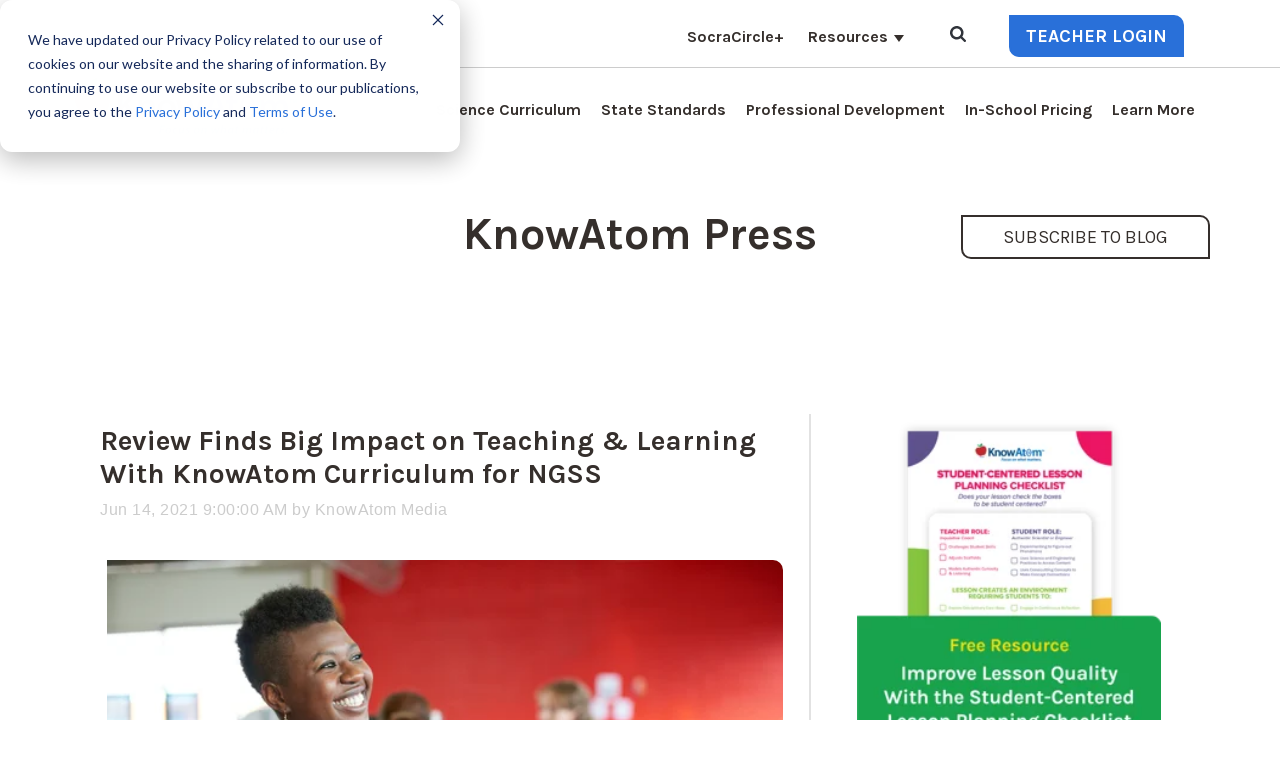

--- FILE ---
content_type: text/html; charset=UTF-8
request_url: https://www.knowatom.com/press/topic/knowatom-science-curriculum
body_size: 18033
content:
<!doctype html><!--[if lt IE 7]> <html class="no-js lt-ie9 lt-ie8 lt-ie7" lang="en-us" > <![endif]--><!--[if IE 7]>    <html class="no-js lt-ie9 lt-ie8" lang="en-us" >        <![endif]--><!--[if IE 8]>    <html class="no-js lt-ie9" lang="en-us" >               <![endif]--><!--[if gt IE 8]><!--><html class="no-js" lang="en-us"><!--<![endif]--><head>
    <meta charset="utf-8">
    <meta http-equiv="X-UA-Compatible" content="IE=edge,chrome=1">
    <meta name="author" content="KnowAtom LLC">
    <meta name="description" content="KnowAtom Science Curriculum | See press about KnowAtom next generation science curriculum, NGSS performance data, badged STEM units, user achievements, and learning community contributions.">
    <meta name="generator" content="HubSpot">
    <title>Press | KnowAtom Science Curriculum</title>
    <link rel="shortcut icon" href="https://www.knowatom.com/hubfs/ka-favicon.png">
    
<meta name="viewport" content="width=device-width, initial-scale=1">

    
    <meta property="og:description" content="KnowAtom Science Curriculum | See press about KnowAtom next generation science curriculum, NGSS performance data, badged STEM units, user achievements, and learning community contributions.">
    <meta property="og:title" content="Press | KnowAtom Science Curriculum">
    <meta name="twitter:description" content="KnowAtom Science Curriculum | See press about KnowAtom next generation science curriculum, NGSS performance data, badged STEM units, user achievements, and learning community contributions.">
    <meta name="twitter:title" content="Press | KnowAtom Science Curriculum">

    

    
    <style>
a.cta_button{-moz-box-sizing:content-box !important;-webkit-box-sizing:content-box !important;box-sizing:content-box !important;vertical-align:middle}.hs-breadcrumb-menu{list-style-type:none;margin:0px 0px 0px 0px;padding:0px 0px 0px 0px}.hs-breadcrumb-menu-item{float:left;padding:10px 0px 10px 10px}.hs-breadcrumb-menu-divider:before{content:'›';padding-left:10px}.hs-featured-image-link{border:0}.hs-featured-image{float:right;margin:0 0 20px 20px;max-width:50%}@media (max-width: 568px){.hs-featured-image{float:none;margin:0;width:100%;max-width:100%}}.hs-screen-reader-text{clip:rect(1px, 1px, 1px, 1px);height:1px;overflow:hidden;position:absolute !important;width:1px}
</style>

<link rel="stylesheet" href="https://www.knowatom.com/hubfs/hub_generated/module_assets/1/121575653122/1740801157529/module_Custom_Button_Module.min.css">
<link rel="stylesheet" href="/hs/hsstatic/AsyncSupport/static-1.501/sass/comments_listing_asset.css">
    

    

<meta name="google-site-verification" content="y1LfEqh2DRKQR2UEXixrkhX-aJTttQ7Ez-6vx6Sz3kc">
<meta name="google-site-verification" content="fwZg87jGpX3Sv6eLKRqAomXW6EkthutZbhxwI1E993s">

<!-- Google Tag Manager -->
<script>(function(w,d,s,l,i){w[l]=w[l]||[];w[l].push({'gtm.start':
new Date().getTime(),event:'gtm.js'});var f=d.getElementsByTagName(s)[0],
j=d.createElement(s),dl=l!='dataLayer'?'&l='+l:'';j.async=true;j.src=
'https://www.googletagmanager.com/gtm.js?id='+i+dl;f.parentNode.insertBefore(j,f);
})(window,document,'script','dataLayer','GTM-NDXD4HJ');</script>
<!-- End Google Tag Manager -->


<script>
  // HubSpot → Clarity consent bridge
  window._hsp = window._hsp || [];

  window._hsp.push(['addPrivacyConsentListener', function (consent) {
    try {
      var analytics = consent?.categories?.analytics ? 'granted' : 'denied';
      var ads = consent?.categories?.advertisement ? 'granted' : 'denied';

      if (window.clarity && typeof window.clarity === 'function') {
        window.clarity('consentv2', {
          analytics_Storage: analytics,
          ad_Storage: ads
        });
        console.log('[Clarity ConsentV2] consent updated:', analytics, ads);
      }
    } catch (e) {
      console.warn('[Clarity ConsentV2 bridge error]', e);
    }
  }]);
</script>




<!-- COMMENTED OUT ON 6/20/23
<script data-obct type="text/javascript">
  /** DO NOT MODIFY THIS CODE**/
  !function(_window, _document) {
    var OB_ADV_ID='0019801e27a928f971b513fb05d44739a8';
    if (_window.obApi) {var toArray = function(object) {return Object.prototype.toString.call(object) === '[object Array]' ? object : [object];};_window.obApi.marketerId = toArray(_window.obApi.marketerId).concat(toArray(OB_ADV_ID));return;}
    var api = _window.obApi = function() {api.dispatch ? api.dispatch.apply(api, arguments) : api.queue.push(arguments);};api.version = '1.1';api.loaded = true;api.marketerId = OB_ADV_ID;api.queue = [];var tag = _document.createElement('script');tag.async = true;tag.src = '//amplify.outbrain.com/cp/obtp.js';tag.type = 'text/javascript';var script = _document.getElementsByTagName('script')[0];script.parentNode.insertBefore(tag, script);}(window, document);
obApi('track', 'PAGE_VIEW');
</script>
-->

<!-- Facebook Pixel Code -->
<script>
!function(f,b,e,v,n,t,s){if(f.fbq)return;n=f.fbq=function(){n.callMethod?
n.callMethod.apply(n,arguments):n.queue.push(arguments)};if(!f._fbq)f._fbq=n;
n.push=n;n.loaded=!0;n.version='2.0';n.queue=[];t=b.createElement(e);t.async=!0;
t.src=v;s=b.getElementsByTagName(e)[0];s.parentNode.insertBefore(t,s)}(window,
document,'script','https://connect.facebook.net/en_US/fbevents.js');

fbq('init', '361463114224385');
fbq('track', 'PageView');
</script>
<!-- End Facebook Pixel Code -->





<!-- Start of Apollo Codea --> 
<script>function initApollo(){var n=Math.random().toString(36).substring(7),o=document.createElement("script");
o.src="https://assets.apollo.io/micro/website-tracker/tracker.iife.js?nocache="+n,o.async=!0,o.defer=!0,
o.onload=function(){window.trackingFunctions.onLoad({appId:"663252b17c49eb043db31744"})},
document.head.appendChild(o)}initApollo();</script>
<!-- End Apollo  Code --> 




<meta property="og:type" content="blog">
<meta name="twitter:card" content="summary">
<meta name="twitter:domain" content="www.knowatom.com">
<link rel="alternate" type="application/rss+xml" href="https://www.knowatom.com/press/rss.xml">
<script src="//platform.linkedin.com/in.js" type="text/javascript">
    lang: en_US
</script>

<meta http-equiv="content-language" content="en-us">
<link rel="stylesheet" href="//7052064.fs1.hubspotusercontent-na1.net/hubfs/7052064/hub_generated/template_assets/DEFAULT_ASSET/1767118704405/template_layout.min.css">

<link rel="stylesheet" href="https://www.knowatom.com/hubfs/hub_generated/template_assets/1/2794030307/1763416113788/template_KnowAtom2015-v2.css">
<link rel="stylesheet" href="https://www.knowatom.com/hubfs/hub_generated/template_assets/1/2910327064/1742401553383/template_Teststylesheet.min.css">
<link rel="stylesheet" href="https://www.knowatom.com/hubfs/hub_generated/template_assets/1/5234272628/1742401559248/template_hs_default_custom_style-copy-1498226266153.css">

    

<style>
.header {
  padding: 10px 0px 0px 0px!important;
}

.body-container .page-center {
  background: none repeat scroll 0 0 #FFF;
  border-left: 1px solid #6D94A8;
  border-right: 1px solid #6D94A8;
  padding: 20px 0px;
  max-width: 1140px!important;
  margin: 0 auto!important;
  float: none!important;
}

@media (max-width:400px) {.body-container .page-center {
  padding: 0px 15px;

}}

#searchForm a {
   background-image:url(https://www.knowatom.com/hubfs/Custom_Search_Files/search-icon1.png);
  background-repeat: no-repeat;
  font-size: 0;
  width: 17px;
  height: 17px;
  margin-top: -10px;
  float:right;
  display: block;
}

#subscribeBtn { 
border: 2px solid #4e4641;
color: #4e4641; 
}

#subscribeBtn:hover { 
color: #4e4641; 
}

.blog-banner-hdr h1 { color:#4e4641;}
  
  @media (max-width: 767px) {
    #hs-banner-parent #hs-eu-cookie-confirmation.hs-cookie-notification-position-bottom,
    #hs-banner-parent #hs-eu-cookie-confirmation{ max-width:300px!important; left: 15px; bottom: 60px; }
  }
  @media (max-width: 374px) {
    #hs-banner-parent #hs-eu-cookie-confirmation.hs-cookie-notification-position-bottom,
    #hs-banner-parent #hs-eu-cookie-confirmation{ max-width:90% !important; }
  }


</style>

    

</head>
<body class="ka-blog this-page-raw   hs-blog-id-2860492546 hs-blog-listing hs-content-path-press-topic-knowatom-science-curriculum hs-blog-name-press" style="">
<!--  Added by AdRoll integration -->
<script type="text/javascript">
  adroll_adv_id = "N3GDNBUD2FHTBBRVW5TRIW";
  adroll_pix_id = "4M5HNAR2TZCU3LGTWATXSX";
  var _hsp = window._hsp = window._hsp || [];
  (function () {
      var _onload = function(){
          if (document.readyState && !/loaded|complete/.test(document.readyState)){setTimeout(_onload, 10);return}
          if (!window.__adroll_loaded){__adroll_loaded=true;setTimeout(_onload, 50);return}
          _hsp.push(['addPrivacyConsentListener', function(consent) { if (consent.allowed || (consent.categories && consent.categories.advertisement)) {
            var scr = document.createElement("script");
            var host = (("https:" == document.location.protocol) ? "https://s.adroll.com" : "http://a.adroll.com");
            scr.setAttribute('async', 'true');
            scr.type = "text/javascript";
            scr.src = host + "/j/roundtrip.js";
            ((document.getElementsByTagName('head') || [null])[0] ||
                document.getElementsByTagName('script')[0].parentNode).appendChild(scr);
          }}]);
      };
      if (window.addEventListener) {window.addEventListener('load', _onload, false);}
      else {window.attachEvent('onload', _onload)}
  }());
</script>

<!-- /Added by AdRoll integration -->

    <div class="header-container-wrapper">
    <div class="header-container container-fluid">

<div class="row-fluid-wrapper row-depth-1 row-number-1 ">
<div class="row-fluid ">
<div class="span12 widget-span widget-type-global_group " style="" data-widget-type="global_group" data-x="0" data-w="12">
<div class="" data-global-widget-path="generated_global_groups/35316855418.html"><div class="row-fluid-wrapper row-depth-1 row-number-1 ">
<div class="row-fluid ">
<div class="span12 widget-span widget-type-cell header-wrapper header_section new_hed_top_main" style="" data-widget-type="cell" data-x="0" data-w="12">

<div class="row-fluid-wrapper row-depth-1 row-number-2 ">
<div class="row-fluid ">
<div class="span12 widget-span widget-type-cell new_head_top_group" style="" data-widget-type="cell" data-x="0" data-w="12">

<div class="row-fluid-wrapper row-depth-1 row-number-3 ">
<div class="row-fluid ">
<div class="span12 widget-span widget-type-cell container_block" style="" data-widget-type="cell" data-x="0" data-w="12">

<div class="row-fluid-wrapper row-depth-1 row-number-4 ">
<div class="row-fluid ">
<div class="span3 widget-span widget-type-cell header_upd_lft_group" style="" data-widget-type="cell" data-x="0" data-w="3">

<div class="row-fluid-wrapper row-depth-2 row-number-1 ">
<div class="row-fluid ">
<div class="span12 widget-span widget-type-raw_html container_block" style="" data-widget-type="raw_html" data-x="0" data-w="12">
<div class="cell-wrapper layout-widget-wrapper">
<span id="hs_cos_wrapper_module_151542196722499" class="hs_cos_wrapper hs_cos_wrapper_widget hs_cos_wrapper_type_raw_html" style="" data-hs-cos-general-type="widget" data-hs-cos-type="raw_html"></span>
</div><!--end layout-widget-wrapper -->
</div><!--end widget-span -->
</div><!--end row-->
</div><!--end row-wrapper -->

</div><!--end widget-span -->
<div class="span9 widget-span widget-type-cell header_upd_menu_group" style="" data-widget-type="cell" data-x="3" data-w="9">

<div class="row-fluid-wrapper row-depth-2 row-number-2 ">
<div class="row-fluid ">
<div class="span7 widget-span widget-type-cell head_top_level_menu" style="" data-widget-type="cell" data-x="0" data-w="7">

<div class="row-fluid-wrapper row-depth-2 row-number-3 ">
<div class="row-fluid ">
<div class="span12 widget-span widget-type-menu header-v2-menu1 custom-menu-primary" style="" data-widget-type="menu" data-x="0" data-w="12">
<div class="cell-wrapper layout-widget-wrapper">
<span id="hs_cos_wrapper_module_1600946665836256" class="hs_cos_wrapper hs_cos_wrapper_widget hs_cos_wrapper_type_menu" style="" data-hs-cos-general-type="widget" data-hs-cos-type="menu"><div id="hs_menu_wrapper_module_1600946665836256" class="hs-menu-wrapper active-branch flyouts hs-menu-flow-horizontal" role="navigation" data-sitemap-name="Knowatom - Header 2017" data-menu-id="35317017820" aria-label="Navigation Menu">
 <ul role="menu">
  <li class="hs-menu-item hs-menu-depth-1" role="none"><a href="https://socratic.knowatom.com" role="menuitem">SocraCircle+</a></li>
  <li class="hs-menu-item hs-menu-depth-1 hs-item-has-children" role="none"><a href="javascript:;" aria-haspopup="true" aria-expanded="false" role="menuitem">Resources</a>
   <ul role="menu" class="hs-menu-children-wrapper">
    <li class="hs-menu-item hs-menu-depth-2" role="none"><a href="https://www.knowatom.com/teaching-phenomena" role="menuitem">Blog</a></li>
    <li class="hs-menu-item hs-menu-depth-2" role="none"><a href="https://www.knowatom.com/press" role="menuitem">News Articles</a></li>
    <li class="hs-menu-item hs-menu-depth-2" role="none"><a href="https://www.knowatom.com/superior-teaching-practices" role="menuitem">Engaging Teaching Strategies</a></li>
    <li class="hs-menu-item hs-menu-depth-2" role="none"><a href="https://www.knowatom.com/thinking-routines-resources-for-teachers" role="menuitem">Thinking Routines Resources</a></li>
    <li class="hs-menu-item hs-menu-depth-2" role="none"><a href="https://www.knowatom.com/cultures-of-thinking-in-action-resources" role="menuitem">Cultures of Thinking in Action</a></li>
    <li class="hs-menu-item hs-menu-depth-2" role="none"><a href="https://www.knowatom.com/ngss-science-resources-for-teachers" role="menuitem">NGSS Resources for Teachers</a></li>
    <li class="hs-menu-item hs-menu-depth-2" role="none"><a href="https://sciencekits.knowatom.com/" role="menuitem">Homeschool Science Curriculum</a></li>
    <li class="hs-menu-item hs-menu-depth-2" role="none"><a href="https://www.knowatom.com/science-next-generation-standards-resources" role="menuitem">Resource Archive</a></li>
   </ul></li>
 </ul>
</div></span></div><!--end layout-widget-wrapper -->
   </div><!--end widget-span -->
    </div><!--end row-->
</div><!--end row-wrapper -->

</div><!--end widget-span -->
<div class="span1 widget-span widget-type-cell search-bg" style="" data-widget-type="cell" data-x="7" data-w="1">

<div class="row-fluid-wrapper row-depth-2 row-number-4 ">
<div class="row-fluid ">
<div class="span12 widget-span widget-type-custom_widget knowatmsearch-link" style="" data-widget-type="custom_widget" data-x="0" data-w="12">
<div id="hs_cos_wrapper_module_1751956640884564" class="hs_cos_wrapper hs_cos_wrapper_widget hs_cos_wrapper_type_module" style="" data-hs-cos-general-type="widget" data-hs-cos-type="module"><!-- Search Icon Button in Header -->
<button class="knowatm-search-icon" onclick="openSearch()" aria-label="Open Search">
 <svg width="10" height="10" viewbox="0 0 10 10" fill="none" xmlns="http://www.w3.org/2000/svg">
            <g clip-path="url(#clip0_1926_7445)">
              <path d="M9.77772 8.69002L7.71642 6.6288C8.21318 5.91171 8.46168 5.11229 8.46168 4.23097C8.46168 3.65806 8.35046 3.11014 8.12801 2.58733C7.90572 2.06443 7.6052 1.61373 7.22659 1.23512C6.84799 0.856518 6.39735 0.556003 5.87456 0.333684C5.3516 0.111302 4.80372 0.00012207 4.23081 0.00012207C3.65794 0.00012207 3.11002 0.111302 2.58721 0.333684C2.06431 0.556003 1.61361 0.856518 1.235 1.23512C0.856354 1.61373 0.555881 2.06451 0.333541 2.58733C0.11118 3.1102 0 3.65806 0 4.23097C0 4.80384 0.11118 5.35158 0.333541 5.87454C0.55586 6.39735 0.856354 6.84798 1.235 7.22659C1.61361 7.60532 2.06439 7.90571 2.58721 8.12816C3.11008 8.3505 3.65794 8.46166 4.23081 8.46166C5.11232 8.46166 5.91161 8.21313 6.62874 7.71642L8.69004 9.77166C8.83427 9.92386 9.01432 10 9.23085 10C9.43917 10 9.61956 9.92388 9.77168 9.77166C9.92387 9.61947 10 9.43917 10 9.23085C10.0001 9.01863 9.92597 8.83826 9.77772 8.69002ZM6.13287 6.13283C5.60604 6.65974 4.97207 6.92319 4.23081 6.92319C3.48968 6.92319 2.85571 6.65968 2.32883 6.13283C1.80195 5.60599 1.53853 4.97211 1.53853 4.23085C1.53853 3.48972 1.80202 2.85564 2.32883 2.32887C2.8556 1.80197 3.48968 1.53857 4.23081 1.53857C4.97198 1.53857 5.60596 1.80208 6.13287 2.32887C6.65979 2.85564 6.92322 3.48972 6.92322 4.23085C6.92322 4.97211 6.65971 5.60599 6.13287 6.13283Z" fill="#30343B"></path>
            </g>
            <defs>
              <clippath id="clip0_1926_7445">
                <rect width="10" height="10" fill="white"></rect>
              </clippath>
            </defs>
          </svg>
<!--   <i class="fa fa-search"></i> -->
  
</button>
<link rel="stylesheet" href="https://cdnjs.cloudflare.com/ajax/libs/font-awesome/4.7.0/css/font-awesome.min.css">
<!-- Fullscreen Search Overlay -->
<div id="knowatmSearchOverlaynew" class="knowatm-overlay">
  <div class="knowatm-overlay-content">
    <form action="/hs-search-results" method="get">
      <input type="text" name="q" placeholder="Search..." required>
      <input type="hidden" name="type" value="SITE_PAGE">
      <input type="hidden" name="type" value="BLOG_POST">
      <input type="hidden" name="type" value="LISTING_PAGE">
    </form>
    <div class="knowatm-close" onclick="closeSearch()" aria-label="Close Search">
      <svg height="10px" id="Layer_1" style="enable-background:new 0 0 512 512;" version="1.1" viewbox="0 0 512 512" width="10px" xml:space="preserve" xmlns="http://www.w3.org/2000/svg" xmlns:xlink="http://www.w3.org/1999/xlink"><path d="M437.5,386.6L306.9,256l130.6-130.6c14.1-14.1,14.1-36.8,0-50.9c-14.1-14.1-36.8-14.1-50.9,0L256,205.1L125.4,74.5  c-14.1-14.1-36.8-14.1-50.9,0c-14.1,14.1-14.1,36.8,0,50.9L205.1,256L74.5,386.6c-14.1,14.1-14.1,36.8,0,50.9  c14.1,14.1,36.8,14.1,50.9,0L256,306.9l130.6,130.6c14.1,14.1,36.8,14.1,50.9,0C451.5,423.4,451.5,400.6,437.5,386.6z"></path></svg>
<!--       &#10005; -->
    </div>
  </div>
</div>
<style>
  .knowatm-close svg{height: 36px;
  width: 36px;}
  .knowatm-search-icon svg{height: 16px !important;
  width: 16px !important;}
/* Search icon in header */
.knowatm-search-icon {
  background: none;
  border: none;
  font-size: 20px;
  cursor: pointer;
  color: #000;
}
  
 .knowatm-overlay-content input{ 
   border-top: transparent !important;
  border-left: transparent !important;
  border-right: transparent !important;
  background: none !important;
  border-bottom: 1px solid #fff !important;
  box-shadow: none;
  color: #fff !important;
  cursor: pointer;
  font-size: 24px !important;
  font-weight: 400 !important;
  height: 80px !important;
  left: 0;
  letter-spacing: .1em;
  line-height: 1.4em;
  margin: 0 auto;
  max-width: 960px !important;
  outline: 0 none;
  padding-left: 10px;
  position: fixed;
  right: 0;
  top: 210px;
  width: 100% !important;
  z-index: 1003;
  }

/* Fullscreen overlay */
.knowatm-overlay {
  display: none;
  position: fixed;
  z-index: 9999;
  top: 0; left: 0;
  width: 100vw;
  height: 100vh;
  background-color: #236ab9;
  align-items: center;
  justify-content: center;
  padding: 20px;
}

/* Overlay active */
.knowatm-overlay.active {
  display: flex;
}

/* Search form */
.knowatm-overlay-content {
  position: relative;
  width: 100%;
  max-width: 600px;
  text-align: center;
}

.knowatm-overlay-content input[type="text"] {
  width: 100%;
  font-size: 26px;
  padding: 15px;
  color: #fff;
  background: transparent;
  border: none;
  border-bottom: 1px solid #fff;
  text-align: left;
  outline: none;
}

.knowatm-close {
position: fixed;
  top: 25px;
  right: 0;
  font-size: 40px;
  color: #fff;
  cursor: pointer;
  width: 800px;
  font-weight: bold !important;
}
  
input[name="q"]::placeholder {
  color: #fff; /* Replace with your desired color */
  opacity: 1;     /* Ensures the color is not faded in some browsers */
}
  
  @media screen and (min-device-width: 993px) and (max-device-width: 1199px) {
  .topmenubarnew{margin-top: -68px !important;}
  }
  
  @media screen and (min-device-width: 768px) and (max-device-width: 992px) { 
   .logotopborder .container_block{width: 100% !important;padding: 0px !important;}
    .seventeenheader .knowatm-logo{position: absolute;left: 50%;transform: translateX(-50%);}
    .seventeenheader{padding-bottom:0px !important;}
     .topmenubarnew {margin-top: -109px !important;}
    .teacherloginbtnrichtext{right:10px !important;}
   .seventeenheader ul{ display: flex !important; justify-content: center !important; }
    
}
  
  
 @media only screen and (max-device-width: 1024px) {
   .knowatm-overlay .knowatm-close{width:auto !important;right: 10% !important;}
  
  }  

</style>



<script>
  function openSearch() {
    document.getElementById("knowatmSearchOverlaynew").classList.add("active");
    setTimeout(() => {
      document.querySelector("#knowatmSearchOverlaynew input[type='text']").focus();
    }, 100);
  }

  function closeSearch() {
    document.getElementById("knowatmSearchOverlaynew").classList.remove("active");
  }

  // Optional: ESC key closes search
  document.addEventListener("keydown", function(e) {
    if (e.key === "Escape") closeSearch();
  });
</script></div>

   </div><!--end widget-span -->
    </div><!--end row-->
</div><!--end row-wrapper -->

</div><!--end widget-span -->
<div class="span4 widget-span widget-type-cell head_top_level_head_topcta-holder" style="" data-widget-type="cell" data-x="8" data-w="4">

<div class="row-fluid-wrapper row-depth-2 row-number-5 ">
<div class="row-fluid ">
<div class="span12 widget-span widget-type-cta head_top_level_menu_header-v2-cta" style="display:none;" data-widget-type="cta" data-x="0" data-w="12">
<div class="cell-wrapper layout-widget-wrapper">
<span id="hs_cos_wrapper_module_14300893213354" class="hs_cos_wrapper hs_cos_wrapper_widget hs_cos_wrapper_type_cta" style="" data-hs-cos-general-type="widget" data-hs-cos-type="cta"><!--HubSpot Call-to-Action Code --><span class="hs-cta-wrapper" id="hs-cta-wrapper-f56bee57-133e-4975-8055-799f1f23588b"><span class="hs-cta-node hs-cta-f56bee57-133e-4975-8055-799f1f23588b" id="hs-cta-f56bee57-133e-4975-8055-799f1f23588b"><!--[if lte IE 8]><div id="hs-cta-ie-element"></div><![endif]--><a href="https://cta-redirect.hubspot.com/cta/redirect/347944/f56bee57-133e-4975-8055-799f1f23588b" target="_blank" rel="noopener"><img class="hs-cta-img" id="hs-cta-img-f56bee57-133e-4975-8055-799f1f23588b" style="border-width:0px;" src="https://no-cache.hubspot.com/cta/default/347944/f56bee57-133e-4975-8055-799f1f23588b.png" alt="Teacher Login"></a></span><script charset="utf-8" src="/hs/cta/cta/current.js"></script><script type="text/javascript"> hbspt.cta._relativeUrls=true;hbspt.cta.load(347944, 'f56bee57-133e-4975-8055-799f1f23588b', {"useNewLoader":"true","region":"na1"}); </script></span><!-- end HubSpot Call-to-Action Code --></span></div><!--end layout-widget-wrapper -->
   </div><!--end widget-span -->
    </div><!--end row-->
</div><!--end row-wrapper -->

<div class="row-fluid-wrapper row-depth-2 row-number-6 ">
<div class="row-fluid ">
<div class="span12 widget-span widget-type-custom_widget head_top_level_menu_header-v2-cta" style="" data-widget-type="custom_widget" data-x="0" data-w="12">
<div id="hs_cos_wrapper_module_1688050555478370" class="hs_cos_wrapper hs_cos_wrapper_widget hs_cos_wrapper_type_module" style="" data-hs-cos-general-type="widget" data-hs-cos-type="module">
<div class="custom-button-module">
  <div class="button-block button-option blue_fill_button">
    
    
    <a href="https://interactive.knowatom.com/" target="_blank" rel="noopener">Teacher Login</a>
    
    
  </div>
</div>
</div>

   </div><!--end widget-span -->
    </div><!--end row-->
</div><!--end row-wrapper -->

</div><!--end widget-span -->
</div><!--end row-->
</div><!--end row-wrapper -->

</div><!--end widget-span -->
</div><!--end row-->
</div><!--end row-wrapper -->

</div><!--end widget-span -->
</div><!--end row-->
</div><!--end row-wrapper -->

</div><!--end widget-span -->
</div><!--end row-->
</div><!--end row-wrapper -->

<div class="row-fluid-wrapper row-depth-1 row-number-1 ">
<div class="row-fluid ">
<div class="span12 widget-span widget-type-cell container_block" style="" data-widget-type="cell" data-x="0" data-w="12">

<div class="row-fluid-wrapper row-depth-1 row-number-2 ">
<div class="row-fluid ">
<div class="span3 widget-span widget-type-cell knowatm-logo" style="" data-widget-type="cell" data-x="0" data-w="3">

<div class="row-fluid-wrapper row-depth-1 row-number-3 ">
<div class="row-fluid ">
<div class="span12 widget-span widget-type-linked_image header-v2-logo" style="" data-widget-type="linked_image" data-x="0" data-w="12">
<div class="cell-wrapper layout-widget-wrapper">
<span id="hs_cos_wrapper_module_14709138518028019" class="hs_cos_wrapper hs_cos_wrapper_widget hs_cos_wrapper_type_linked_image" style="" data-hs-cos-general-type="widget" data-hs-cos-type="linked_image"><a href="https://www.knowatom.com/" id="hs-link-module_14709138518028019" style="border-width:0px;border:0px;"><img src="https://www.knowatom.com/hubfs/KnowAtom%20Logo.svg" class="hs-image-widget " width="222" height="56" alt="KnowAtom Logo" title="KnowAtom Logo" loading="eager"></a></span></div><!--end layout-widget-wrapper -->
</div><!--end widget-span -->
</div><!--end row-->
</div><!--end row-wrapper -->

</div><!--end widget-span -->
<div class="span9 widget-span widget-type-cell head_new_up_menu menu-holder" style="" data-widget-type="cell" data-x="3" data-w="9">

<div class="row-fluid-wrapper row-depth-1 row-number-4 ">
<div class="row-fluid ">
<div class="span12 widget-span widget-type-menu header-v2-menu1 custom-menu-primary desk_top_menu" style="" data-widget-type="menu" data-x="0" data-w="12">
<div class="cell-wrapper layout-widget-wrapper">
<span id="hs_cos_wrapper_module_143045957298313393" class="hs_cos_wrapper hs_cos_wrapper_widget hs_cos_wrapper_type_menu" style="" data-hs-cos-general-type="widget" data-hs-cos-type="menu"><div id="hs_menu_wrapper_module_143045957298313393" class="hs-menu-wrapper active-branch flyouts hs-menu-flow-horizontal" role="navigation" data-sitemap-name="Knowatom - Header 2017" data-menu-id="35316855800" aria-label="Navigation Menu">
 <ul role="menu">
  <li class="hs-menu-item hs-menu-depth-1" role="none"><a href="https://www.knowatom.com/stem-curriculum" role="menuitem">Science Curriculum</a></li>
  <li class="hs-menu-item hs-menu-depth-1" role="none"><a href="https://www.knowatom.com/ngss-standards-alignment" role="menuitem">State Standards</a></li>
  <li class="hs-menu-item hs-menu-depth-1" role="none"><a href="https://www.knowatom.com/professional-development" role="menuitem">Professional Development</a></li>
  <li class="hs-menu-item hs-menu-depth-1" role="none"><a href="https://www.knowatom.com/pricing" role="menuitem">In-School Pricing</a></li>
  <li class="hs-menu-item hs-menu-depth-1" role="none"><a href="https://www.knowatom.com/learn-more" role="menuitem">Learn More</a></li>
 </ul>
</div></span></div><!--end layout-widget-wrapper -->
</div><!--end widget-span -->
</div><!--end row-->
</div><!--end row-wrapper -->

<div class="row-fluid-wrapper row-depth-1 row-number-5 ">
<div class="row-fluid ">
<div class="span12 widget-span widget-type-menu header-v2-menu1 custom-menu-primary mobile_list_menu" style="" data-widget-type="menu" data-x="0" data-w="12">
<div class="cell-wrapper layout-widget-wrapper">
<span id="hs_cos_wrapper_module_1600946794785385" class="hs_cos_wrapper hs_cos_wrapper_widget hs_cos_wrapper_type_menu" style="" data-hs-cos-general-type="widget" data-hs-cos-type="menu"><div id="hs_menu_wrapper_module_1600946794785385" class="hs-menu-wrapper active-branch flyouts hs-menu-flow-horizontal" role="navigation" data-sitemap-name="Knowatom - Header 2017" data-menu-id="35429867526" aria-label="Navigation Menu">
 <ul role="menu">
  <li class="hs-menu-item hs-menu-depth-1" role="none"><a href="https://www.knowatom.com/stem-curriculum" role="menuitem">Science Curriculum</a></li>
  <li class="hs-menu-item hs-menu-depth-1" role="none"><a href="https://www.knowatom.com/ngss-standards-alignment" role="menuitem">State Standards</a></li>
  <li class="hs-menu-item hs-menu-depth-1" role="none"><a href="https://www.knowatom.com/interactive-simulations" role="menuitem">Students</a></li>
  <li class="hs-menu-item hs-menu-depth-1" role="none"><a href="https://www.knowatom.com/professional-development" role="menuitem">Professional Development</a></li>
  <li class="hs-menu-item hs-menu-depth-1" role="none"><a href="https://www.knowatom.com/pricing" role="menuitem">In-School Pricing</a></li>
  <li class="hs-menu-item hs-menu-depth-1" role="none"><a href="https://www.knowatom.com/learn-more" role="menuitem">Learn More</a></li>
  <li class="hs-menu-item hs-menu-depth-1" role="none"><a href="https://socratic.knowatom.com" role="menuitem">SocraCircle+</a></li>
  <li class="hs-menu-item hs-menu-depth-1 hs-item-has-children" role="none"><a href="javascript:;" aria-haspopup="true" aria-expanded="false" role="menuitem">Resources</a>
   <ul role="menu" class="hs-menu-children-wrapper">
    <li class="hs-menu-item hs-menu-depth-2" role="none"><a href="https://www.knowatom.com/teaching-phenomena" role="menuitem">Blog</a></li>
    <li class="hs-menu-item hs-menu-depth-2" role="none"><a href="https://www.knowatom.com/press" role="menuitem">News Articles</a></li>
    <li class="hs-menu-item hs-menu-depth-2" role="none"><a href="https://www.knowatom.com/superior-teaching-practices" role="menuitem">Engaging Teaching Strategies</a></li>
    <li class="hs-menu-item hs-menu-depth-2" role="none"><a href="https://www.knowatom.com/thinking-routines-resources-for-teachers" role="menuitem">Thinking Routines Resources for Teachers</a></li>
    <li class="hs-menu-item hs-menu-depth-2" role="none"><a href="https://www.knowatom.com/cultures-of-thinking-in-action-resources" role="menuitem">Cultures of Thinking in Action</a></li>
    <li class="hs-menu-item hs-menu-depth-2" role="none"><a href="https://www.knowatom.com/ngss-science-resources-for-teachers" role="menuitem">NGSS Resources for Teachers</a></li>
    <li class="hs-menu-item hs-menu-depth-2" role="none"><a href="https://sciencekits.knowatom.com/" role="menuitem" target="_blank" rel="noopener">Homeschool Science Kits</a></li>
    <li class="hs-menu-item hs-menu-depth-2" role="none"><a href="https://www.knowatom.com/science-next-generation-standards-resources" role="menuitem">Resource Archive</a></li>
   </ul></li>
  <li class="hs-menu-item hs-menu-depth-1" role="none"><a href="https://www.knowatom.com/cs/c/?cta_guid=42e90de4-6bfa-4493-b321-a4b23248f3a9&amp;signature=AAH58kE-i1dl2G6_F2SFa3le4uKjIGe7Ow&amp;portal_id=347944&amp;pageId=26868744431&amp;placement_guid=f56bee57-133e-4975-8055-799f1f23588b&amp;click=52f62c4b-46b6-4e2c-aeb7-900db93fc012&amp;redirect_url=[base64]&amp;hsutk=3a4b04801fcba027987b1eb3381dd6e9&amp;canon=https%3A%2F%2Fwww.knowatom.com%2F5e-lesson-plan&amp;ts=1751452608553&amp;__hstc=47010040.3a4b04801fcba027987b1eb3381dd6e9.1732261202293.1751437832177.1751451390304.177&amp;__hssc=47010040.223.1751451390304&amp;__hsfp=3395670294&amp;contentType=landing-page" role="menuitem">Teacher Login</a></li>
 </ul>
</div></span></div><!--end layout-widget-wrapper -->
</div><!--end widget-span -->
</div><!--end row-->
</div><!--end row-wrapper -->

</div><!--end widget-span -->
</div><!--end row-->
</div><!--end row-wrapper -->

</div><!--end widget-span -->
</div><!--end row-->
</div><!--end row-wrapper -->

</div><!--end widget-span -->
</div><!--end row-->
</div><!--end row-wrapper -->
</div>
</div><!--end widget-span -->
</div><!--end row-->
</div><!--end row-wrapper -->

    </div><!--end header -->
</div><!--end header wrapper -->

<div class="body-container-wrapper">
    <div class="body-container container-fluid">

<div class="row-fluid-wrapper row-depth-1 row-number-1 ">
<div class="row-fluid ">
<div class="span12 widget-span widget-type-cell " style="" data-widget-type="cell" data-x="0" data-w="12">

<div class="row-fluid-wrapper row-depth-1 row-number-2 ">
<div class="row-fluid ">
<div class="span12 widget-span widget-type-cell forbackground" style="" data-widget-type="cell" data-x="0" data-w="12">

<div class="row-fluid-wrapper row-depth-1 row-number-3 ">
<div class="row-fluid ">
<div id="stickyModule" class="span12 widget-span widget-type-cell stickclass" style="" data-widget-type="cell" data-x="0" data-w="12">

<div class="row-fluid-wrapper row-depth-1 row-number-4 ">
<div class="row-fluid ">
<div class="span12 widget-span widget-type-cell page-center" style="border:none!important; background:transparent!important;" data-widget-type="cell" data-x="0" data-w="12">

<div class="row-fluid-wrapper row-depth-2 row-number-1 ">
<div class="row-fluid ">
<div class="span4 widget-span widget-type-raw_html dropDownWrapper" style="" data-widget-type="raw_html" data-x="0" data-w="4">
<div class="cell-wrapper layout-widget-wrapper">
<span id="hs_cos_wrapper_module_1545433013386149" class="hs_cos_wrapper hs_cos_wrapper_widget hs_cos_wrapper_type_raw_html" style="" data-hs-cos-general-type="widget" data-hs-cos-type="raw_html"><div class="stickySocialLinks">
<h2 id="stickyListToggle"><span>CONNECT WITH US</span><img class="toggleImage1" src="https://www.knowatom.com/hubfs/Custom_Search_Files/2.png" alt="Arrow Up"><img class="toggleImage2" src="https://www.knowatom.com/hubfs/Custom_Search_Files/1.png" alt="Arrow Down"></h2>
<ul class="listModule">
<li><a href="https://www.facebook.com/KnowAtom" target="_blank">Facebook</a></li>
<li><a href="https://twitter.com/KnowAtom" target="_blank">Twitter</a></li>
<li><a href="https://www.youtube.com/channel/UCS0rbN0RfqaU1xaISrdVpTA" target="_blank">YouTube</a></li>
<li><a href="https://plus.google.com/110709105138117096940" target="_blank">Google+</a></li>
<li><a href="https://www.linkedin.com/company/knowatom-llc" target="_blank">LinkedIn</a></li>
<li><a href="https://www.pinterest.com/knowatom/" target="_blank">Pinterest</a></li>
<li><a href="https://www.knowatom.com/contact-us">Contact Us</a></li>
</ul>
</div>
<style>
.toggleImage1 {display:none;}
</style>
<script>
window.addEventListener('load', function () {
$(".listModule").hide();
$("#stickyListToggle").click(function(){
$(".listModule").toggle();
$(this).find('img').toggle();
});
});
</script></span>
</div><!--end layout-widget-wrapper -->
</div><!--end widget-span -->
<div class="span3 widget-span widget-type-space " style="" data-widget-type="space" data-x="4" data-w="3">
<div class="cell-wrapper layout-widget-wrapper">
<span id="hs_cos_wrapper_module_1545433013386150" class="hs_cos_wrapper hs_cos_wrapper_widget hs_cos_wrapper_type_space" style="" data-hs-cos-general-type="widget" data-hs-cos-type="space"></span></div><!--end layout-widget-wrapper -->
</div><!--end widget-span -->
<div class="span5 widget-span widget-type-cell mycss-myraw" style="" data-widget-type="cell" data-x="7" data-w="5">

<div class="row-fluid-wrapper row-depth-2 row-number-2 ">
<div class="row-fluid ">
<div class="span12 widget-span widget-type-cell subscribe-whole-wrapper" style="" data-widget-type="cell" data-x="0" data-w="12">

<div class="row-fluid-wrapper row-depth-2 row-number-3 ">
    <div class="row-fluid ">
<div class="span12 widget-span widget-type-raw_html Subscribe-wrapper" style="" data-widget-type="raw_html" data-x="0" data-w="12">
<div class="cell-wrapper layout-widget-wrapper">
<span id="hs_cos_wrapper_module_1545433013387154" class="hs_cos_wrapper hs_cos_wrapper_widget hs_cos_wrapper_type_raw_html" style="" data-hs-cos-general-type="widget" data-hs-cos-type="raw_html"><style>
.highlight { background-color:#5294eb!important; color:#ffffff!important;}     
</style>
<!-- <input id="subscribeBtn" type="button" value="Subscribe">-->
<span id="subscribeBtn">Subscribe To Blog</span>
<script>
window.addEventListener('load', function () {
$(".subscribeDiv").hide();
$("#subscribeBtn").click(function(){
$( this ).toggleClass( "highlight" );
$(".subscribeDiv").toggle();
});
});
</script></span>
</div><!--end layout-widget-wrapper -->
       </div><!--end widget-span -->
        </div><!--end row-->
</div><!--end row-wrapper -->

<div class="row-fluid-wrapper row-depth-2 row-number-4 ">
    <div class="row-fluid ">
<div class="span12 widget-span widget-type-raw_jinja subscribeDiv" style="" data-widget-type="raw_jinja" data-x="0" data-w="12">
<div class="toggle-subscribe-outer">
<div class="toggle-border-wrapper">
  <button id="close" class="popup-closer">x</button>
<script charset="utf-8" type="text/javascript" src="//js.hsforms.net/forms/v2.js"></script>
<script>
  hbspt.forms.create({ 
    portalId: '347944',
    formId: '422d02eb-b6d7-4a54-a0e5-04f8c3b1926e'
  });
  
  window.addEventListener("load", (event) => {
      jQuery('.popup-closer').click(function(){              
          jQuery('#subscribeBtn').trigger("click")
      })
  })
</script>



</div>
<div class="toggleRsswrapper">
<a href="https://www.knowatom.com/press/rss.xml" target="_blank">KnowAtom Feed</a>
</div>
</div></div><!--end widget-span -->

        </div><!--end row-->
</div><!--end row-wrapper -->

   </div><!--end widget-span -->
    </div><!--end row-->
</div><!--end row-wrapper -->

</div><!--end widget-span -->
</div><!--end row-->
</div><!--end row-wrapper -->

</div><!--end widget-span -->
</div><!--end row-->
</div><!--end row-wrapper -->

</div><!--end widget-span -->
</div><!--end row-->
</div><!--end row-wrapper -->

<div class="row-fluid-wrapper row-depth-1 row-number-1 ">
<div class="row-fluid ">
<div class="span12 widget-span widget-type-rich_text blog-banner-hdr" style="" data-widget-type="rich_text" data-x="0" data-w="12">
<div class="cell-wrapper layout-widget-wrapper">
<span id="hs_cos_wrapper_module_1545433013387156" class="hs_cos_wrapper hs_cos_wrapper_widget hs_cos_wrapper_type_rich_text" style="" data-hs-cos-general-type="widget" data-hs-cos-type="rich_text"><h1 style="text-align: center; line-height: 50px;">KnowAtom Press</h1></span>
</div><!--end layout-widget-wrapper -->
</div><!--end widget-span -->
</div><!--end row-->
</div><!--end row-wrapper -->

</div><!--end widget-span -->
</div><!--end row-->
</div><!--end row-wrapper -->

</div><!--end widget-span -->
</div><!--end row-->
</div><!--end row-wrapper -->

<div class="row-fluid-wrapper row-depth-1 row-number-2 ">
<div class="row-fluid ">
<div class="span12 widget-span widget-type-cell new-page-center" style="padding-top:35px;" data-widget-type="cell" data-x="0" data-w="12">

<div class="row-fluid-wrapper row-depth-1 row-number-3 ">
<div class="row-fluid ">
<div class="span8 widget-span widget-type-cell New-Blog-Listing-content-1" style="" data-widget-type="cell" data-x="0" data-w="8">

<div class="row-fluid-wrapper row-depth-1 row-number-4 ">
<div class="row-fluid ">
<div class="span12 widget-span widget-type-blog_content blog-content" style="" data-widget-type="blog_content" data-x="0" data-w="12">
<div class="blog-section">
  <div class="blog-listing-wrapper cell-wrapper">
    <div class="blog-section">
      <div class="blog-listing-wrapper cell-wrapper">
        
        <div class="post-listing">
          
          
          <div class="post-item">
            

            <div class="post-body clearfix">

              <!--post summary-->


              <div class="post-header" style="margin-bottom: 20px">


                <h2><a href="https://www.knowatom.com/press/review-finds-big-impact-on-teaching-learning-with-knowatom-curriculum-for-ngss">Review Finds Big Impact on Teaching &amp; Learning With KnowAtom Curriculum for NGSS</a></h2>

                <div id="hubspot-author_data" class="hubspot-editable" data-hubspot-form-id="author_data" data-hubspot-name="Blog Author">

                  
                  Jun 14, 2021 9:00:00 AM by
                  <a class="author-link" href="https://www.knowatom.com/press/author/knowatom-media">KnowAtom Media</a>
                  
                </div>
              </div>



              
              <div class="hs-featured-image-wrapper">
                <a href="https://www.knowatom.com/press/review-finds-big-impact-on-teaching-learning-with-knowatom-curriculum-for-ngss" title="" class="hs-featured-image-link">
                  
                  <img loading="eager" width="676" height="380" alt="Professional Development for Teachers in Elementary and Middle School Classrooms Using NGSS" src="https://www.knowatom.com/hs-fs/hubfs/Confident%20female%20designer%20working%20on%20a%20digital%20tablet%20in%20red%20creative%20office%20space.jpeg?width=676&amp;height=380&amp;name=Confident%20female%20designer%20working%20on%20a%20digital%20tablet%20in%20red%20creative%20office%20space.jpeg" class="hs-featured-image" srcset="https://www.knowatom.com/hs-fs/hubfs/Confident%20female%20designer%20working%20on%20a%20digital%20tablet%20in%20red%20creative%20office%20space.jpeg?width=338&amp;height=190&amp;name=Confident%20female%20designer%20working%20on%20a%20digital%20tablet%20in%20red%20creative%20office%20space.jpeg 338w, https://www.knowatom.com/hs-fs/hubfs/Confident%20female%20designer%20working%20on%20a%20digital%20tablet%20in%20red%20creative%20office%20space.jpeg?width=676&amp;height=380&amp;name=Confident%20female%20designer%20working%20on%20a%20digital%20tablet%20in%20red%20creative%20office%20space.jpeg 676w, https://www.knowatom.com/hs-fs/hubfs/Confident%20female%20designer%20working%20on%20a%20digital%20tablet%20in%20red%20creative%20office%20space.jpeg?width=1014&amp;height=570&amp;name=Confident%20female%20designer%20working%20on%20a%20digital%20tablet%20in%20red%20creative%20office%20space.jpeg 1014w, https://www.knowatom.com/hs-fs/hubfs/Confident%20female%20designer%20working%20on%20a%20digital%20tablet%20in%20red%20creative%20office%20space.jpeg?width=1352&amp;height=760&amp;name=Confident%20female%20designer%20working%20on%20a%20digital%20tablet%20in%20red%20creative%20office%20space.jpeg 1352w, https://www.knowatom.com/hs-fs/hubfs/Confident%20female%20designer%20working%20on%20a%20digital%20tablet%20in%20red%20creative%20office%20space.jpeg?width=1690&amp;height=950&amp;name=Confident%20female%20designer%20working%20on%20a%20digital%20tablet%20in%20red%20creative%20office%20space.jpeg 1690w, https://www.knowatom.com/hs-fs/hubfs/Confident%20female%20designer%20working%20on%20a%20digital%20tablet%20in%20red%20creative%20office%20space.jpeg?width=2028&amp;height=1140&amp;name=Confident%20female%20designer%20working%20on%20a%20digital%20tablet%20in%20red%20creative%20office%20space.jpeg 2028w" sizes="(max-width: 676px) 100vw, 676px">
                  
                </a>
              </div>
              



              <h2><span>KnowAtom partnership brings transformational curriculum and professional development to K-8 classrooms</span></h2> 
<p><strong>SALEM, Mass., June 14, 2021 (Newswire.com) -<span>&nbsp;</span></strong><strong>Bringing science to life with KnowAtom in a phenomena-based approach to hands-on science and engineering transforms both teachers and their students.</strong></p>
              
              <a class="more-link hvr-float" href="https://www.knowatom.com/press/review-finds-big-impact-on-teaching-learning-with-knowatom-curriculum-for-ngss">Continue reading</a>
              
            </div>

            <!--<div class="custom_listing_comments">
                                    
                                    
                                    0 Comments <a href="https://www.knowatom.com/press/review-finds-big-impact-on-teaching-learning-with-knowatom-curriculum-for-ngss#comments-listing">Click here to read/write comments</a>
                                </div>--->
            
            <p id="hubspot-topic_data"> Topics:
              
              <a class="topic-link" href="https://www.knowatom.com/press/topic/press-release">Press Release</a>,
              
              <a class="topic-link" href="https://www.knowatom.com/press/topic/professional-development">Professional Development</a>,
              
              <a class="topic-link" href="https://www.knowatom.com/press/topic/knowatom-science-curriculum">KnowAtom Science Curriculum</a>,
              
              <a class="topic-link" href="https://www.knowatom.com/press/topic/steam-curriculum">STEAM Curriculum</a>,
              
              <a class="topic-link" href="https://www.knowatom.com/press/topic/next-generation-science-classroom-instruction">Next Generation Science Classroom Instruction</a>,
              
              <a class="topic-link" href="https://www.knowatom.com/press/topic/formative-assessment">Formative Assessment</a>
              
            </p>
            
            
          </div>
          
          <div class="post-item">
            

            <div class="post-body clearfix">

              <!--post summary-->


              <div class="post-header" style="margin-bottom: 20px">


                <h2><a href="https://www.knowatom.com/press/new-science-standards-improve-learning-outcomes-teaching-practices-and-professional-development-opportunities">New Science Standards Improve Learning Outcomes, Teaching Practices and Professional Development Opportunities</a></h2>

                <div id="hubspot-author_data" class="hubspot-editable" data-hubspot-form-id="author_data" data-hubspot-name="Blog Author">

                  
                  Jun 1, 2021 9:28:00 AM by
                  <a class="author-link" href="https://www.knowatom.com/press/author/knowatom-media">KnowAtom Media</a>
                  
                </div>
              </div>



              
              <div class="hs-featured-image-wrapper">
                <a href="https://www.knowatom.com/press/new-science-standards-improve-learning-outcomes-teaching-practices-and-professional-development-opportunities" title="" class="hs-featured-image-link">
                  
                  <img loading="lazy" width="676" height="380" alt="Online Professional Development for Teachers" src="https://www.knowatom.com/hs-fs/hubfs/Portrait%20of%20smiling%20little%20school%20kids%20in%20school%20corridor.jpeg?width=676&amp;height=380&amp;name=Portrait%20of%20smiling%20little%20school%20kids%20in%20school%20corridor.jpeg" class="hs-featured-image" srcset="https://www.knowatom.com/hs-fs/hubfs/Portrait%20of%20smiling%20little%20school%20kids%20in%20school%20corridor.jpeg?width=338&amp;height=190&amp;name=Portrait%20of%20smiling%20little%20school%20kids%20in%20school%20corridor.jpeg 338w, https://www.knowatom.com/hs-fs/hubfs/Portrait%20of%20smiling%20little%20school%20kids%20in%20school%20corridor.jpeg?width=676&amp;height=380&amp;name=Portrait%20of%20smiling%20little%20school%20kids%20in%20school%20corridor.jpeg 676w, https://www.knowatom.com/hs-fs/hubfs/Portrait%20of%20smiling%20little%20school%20kids%20in%20school%20corridor.jpeg?width=1014&amp;height=570&amp;name=Portrait%20of%20smiling%20little%20school%20kids%20in%20school%20corridor.jpeg 1014w, https://www.knowatom.com/hs-fs/hubfs/Portrait%20of%20smiling%20little%20school%20kids%20in%20school%20corridor.jpeg?width=1352&amp;height=760&amp;name=Portrait%20of%20smiling%20little%20school%20kids%20in%20school%20corridor.jpeg 1352w, https://www.knowatom.com/hs-fs/hubfs/Portrait%20of%20smiling%20little%20school%20kids%20in%20school%20corridor.jpeg?width=1690&amp;height=950&amp;name=Portrait%20of%20smiling%20little%20school%20kids%20in%20school%20corridor.jpeg 1690w, https://www.knowatom.com/hs-fs/hubfs/Portrait%20of%20smiling%20little%20school%20kids%20in%20school%20corridor.jpeg?width=2028&amp;height=1140&amp;name=Portrait%20of%20smiling%20little%20school%20kids%20in%20school%20corridor.jpeg 2028w" sizes="(max-width: 676px) 100vw, 676px">
                  
                </a>
              </div>
              



              <h2><span>KnowAtom brings Next Generation Science Standards to U.S. elementary and middle school science classrooms.</span></h2> 
<p><span>SALEM, Mass.</span>,<span>&nbsp;</span><span>June 1, 2021</span><span>&nbsp;</span>/<a href="https://www.prnewswire.com/news-releases/new-science-standards-improve-learning-outcomes-teaching-practices-and-professional-development-opportunities-301302025.html" rel="noopener" target="_blank">PRNewswire</a>/ --&nbsp;Science curriculum in some schools has come a long way from rote memorization and lectures. In fact, today's Next Generation Science Standards are transforming science classrooms across<span>&nbsp;</span><span>the United States</span>, welcoming in better test results, teaching practices and professional development opportunities along the way.</p>
              
              <a class="more-link hvr-float" href="https://www.knowatom.com/press/new-science-standards-improve-learning-outcomes-teaching-practices-and-professional-development-opportunities">Continue reading</a>
              
            </div>

            <!--<div class="custom_listing_comments">
                                    
                                    
                                    0 Comments <a href="https://www.knowatom.com/press/new-science-standards-improve-learning-outcomes-teaching-practices-and-professional-development-opportunities#comments-listing">Click here to read/write comments</a>
                                </div>--->
            
            <p id="hubspot-topic_data"> Topics:
              
              <a class="topic-link" href="https://www.knowatom.com/press/topic/stem-steam">STEM / STEAM</a>,
              
              <a class="topic-link" href="https://www.knowatom.com/press/topic/knowatom-science-curriculum">KnowAtom Science Curriculum</a>,
              
              <a class="topic-link" href="https://www.knowatom.com/press/topic/ngss-aligned-curriculum">NGSS-Aligned Curriculum</a>,
              
              <a class="topic-link" href="https://www.knowatom.com/press/topic/science-education">science education</a>
              
            </p>
            
            
          </div>
          
        </div>

        
        <div class="blog-pagination">
          
          <a class="all-posts-link" href="https://www.knowatom.com/press/all">All Posts</a>
          
        </div>
        
      </div>
    </div>

  </div>
</div></div>

</div><!--end row-->
</div><!--end row-wrapper -->

<div class="row-fluid-wrapper row-depth-1 row-number-5 ">
<div class="row-fluid ">
<div class="span12 widget-span widget-type-blog_comments blog-comment" style="display:none;" data-widget-type="blog_comments" data-x="0" data-w="12">
<div class="cell-wrapper layout-widget-wrapper">
<span id="hs_cos_wrapper_blog_comments" class="hs_cos_wrapper hs_cos_wrapper_widget hs_cos_wrapper_type_blog_comments" style="" data-hs-cos-general-type="widget" data-hs-cos-type="blog_comments">
</span></div><!--end layout-widget-wrapper -->
</div><!--end widget-span -->
</div><!--end row-->
</div><!--end row-wrapper -->

</div><!--end widget-span -->
<div class="span4 widget-span widget-type-cell Blog-Listing-right-wrapper" style="" data-widget-type="cell" data-x="8" data-w="4">

<div class="row-fluid-wrapper row-depth-1 row-number-6 ">
<div class="row-fluid ">
<div class="span12 widget-span widget-type-cta Blog-Listing-right-CTA hvr-float" style="" data-widget-type="cta" data-x="0" data-w="12">
<div class="cell-wrapper layout-widget-wrapper">
<span id="hs_cos_wrapper_module_1533567735102138" class="hs_cos_wrapper hs_cos_wrapper_widget hs_cos_wrapper_type_cta" style="" data-hs-cos-general-type="widget" data-hs-cos-type="cta"><!--HubSpot Call-to-Action Code --><span class="hs-cta-wrapper" id="hs-cta-wrapper-4ecef4fc-79db-4aa6-8130-8358d70b5e78"><span class="hs-cta-node hs-cta-4ecef4fc-79db-4aa6-8130-8358d70b5e78" id="hs-cta-4ecef4fc-79db-4aa6-8130-8358d70b5e78"><!--[if lte IE 8]><div id="hs-cta-ie-element"></div><![endif]--><a href="https://cta-redirect.hubspot.com/cta/redirect/347944/4ecef4fc-79db-4aa6-8130-8358d70b5e78"><img class="hs-cta-img" id="hs-cta-img-4ecef4fc-79db-4aa6-8130-8358d70b5e78" style="border-width:0px;" src="https://no-cache.hubspot.com/cta/default/347944/4ecef4fc-79db-4aa6-8130-8358d70b5e78.png" alt="student-centered lesson planning checklist free download"></a></span><script charset="utf-8" src="/hs/cta/cta/current.js"></script><script type="text/javascript"> hbspt.cta._relativeUrls=true;hbspt.cta.load(347944, '4ecef4fc-79db-4aa6-8130-8358d70b5e78', {"useNewLoader":"true","region":"na1"}); </script></span><!-- end HubSpot Call-to-Action Code --></span></div><!--end layout-widget-wrapper -->
</div><!--end widget-span -->
</div><!--end row-->
</div><!--end row-wrapper -->

<div class="row-fluid-wrapper row-depth-1 row-number-7 ">
<div class="row-fluid ">
<div class="span12 widget-span widget-type-post_filter Blog-Listing-right-topic" style="" data-widget-type="post_filter" data-x="0" data-w="12">
<div class="cell-wrapper layout-widget-wrapper">
<span id="hs_cos_wrapper_post_filter" class="hs_cos_wrapper hs_cos_wrapper_widget hs_cos_wrapper_type_post_filter" style="" data-hs-cos-general-type="widget" data-hs-cos-type="post_filter"><div class="block">
  <h3>Posts by Topic</h3>
  <div class="widget-module">
    <ul>
      
        <li>
          <a href="https://www.knowatom.com/press/topic/press-release">Press Release <span class="filter-link-count" dir="ltr">(10)</span></a>
        </li>
      
        <li>
          <a href="https://www.knowatom.com/press/topic/ngss-designed-curriculum">NGSS-Designed Curriculum <span class="filter-link-count" dir="ltr">(6)</span></a>
        </li>
      
        <li>
          <a href="https://www.knowatom.com/press/topic/professional-development">Professional Development <span class="filter-link-count" dir="ltr">(6)</span></a>
        </li>
      
        <li>
          <a href="https://www.knowatom.com/press/topic/next-generation-science-classroom-instruction">Next Generation Science Classroom Instruction <span class="filter-link-count" dir="ltr">(4)</span></a>
        </li>
      
        <li>
          <a href="https://www.knowatom.com/press/topic/implementing-new-science-standards">Implementing New Science Standards <span class="filter-link-count" dir="ltr">(3)</span></a>
        </li>
      
        <li style="display:none;">
          <a href="https://www.knowatom.com/press/topic/next-generation-science">Next Generation Science <span class="filter-link-count" dir="ltr">(3)</span></a>
        </li>
      
        <li style="display:none;">
          <a href="https://www.knowatom.com/press/topic/phenomena-based-learning">Phenomena-Based Learning <span class="filter-link-count" dir="ltr">(3)</span></a>
        </li>
      
        <li style="display:none;">
          <a href="https://www.knowatom.com/press/topic/formative-assessment">Formative Assessment <span class="filter-link-count" dir="ltr">(2)</span></a>
        </li>
      
        <li style="display:none;">
          <a href="https://www.knowatom.com/press/topic/growth-mindset">Growth Mindset <span class="filter-link-count" dir="ltr">(2)</span></a>
        </li>
      
        <li style="display:none;">
          <a href="https://www.knowatom.com/press/topic/knowatom-science-curriculum">KnowAtom Science Curriculum <span class="filter-link-count" dir="ltr">(2)</span></a>
        </li>
      
        <li style="display:none;">
          <a href="https://www.knowatom.com/press/topic/middle-school-science-curriculum">Middle School Science Curriculum <span class="filter-link-count" dir="ltr">(2)</span></a>
        </li>
      
        <li style="display:none;">
          <a href="https://www.knowatom.com/press/topic/next-generation-science-standards">Next Generation Science Standards <span class="filter-link-count" dir="ltr">(2)</span></a>
        </li>
      
        <li style="display:none;">
          <a href="https://www.knowatom.com/press/topic/school-climate-and-culture">School Climate and Culture <span class="filter-link-count" dir="ltr">(2)</span></a>
        </li>
      
        <li style="display:none;">
          <a href="https://www.knowatom.com/press/topic/testing">Testing <span class="filter-link-count" dir="ltr">(2)</span></a>
        </li>
      
        <li style="display:none;">
          <a href="https://www.knowatom.com/press/topic/student-results">student results <span class="filter-link-count" dir="ltr">(2)</span></a>
        </li>
      
        <li style="display:none;">
          <a href="https://www.knowatom.com/press/topic/ela-and-math">ELA and Math <span class="filter-link-count" dir="ltr">(1)</span></a>
        </li>
      
        <li style="display:none;">
          <a href="https://www.knowatom.com/press/topic/hands-on-tools">Hands-On Tools <span class="filter-link-count" dir="ltr">(1)</span></a>
        </li>
      
        <li style="display:none;">
          <a href="https://www.knowatom.com/press/topic/innovation">Innovation <span class="filter-link-count" dir="ltr">(1)</span></a>
        </li>
      
        <li style="display:none;">
          <a href="https://www.knowatom.com/press/topic/massachusetts">Massachusetts <span class="filter-link-count" dir="ltr">(1)</span></a>
        </li>
      
        <li style="display:none;">
          <a href="https://www.knowatom.com/press/topic/ngss-aligned-curriculum">NGSS-Aligned Curriculum <span class="filter-link-count" dir="ltr">(1)</span></a>
        </li>
      
        <li style="display:none;">
          <a href="https://www.knowatom.com/press/topic/new-standardized-testing">New Standardized Testing <span class="filter-link-count" dir="ltr">(1)</span></a>
        </li>
      
        <li style="display:none;">
          <a href="https://www.knowatom.com/press/topic/next-generation-leadership">Next Generation Leadership <span class="filter-link-count" dir="ltr">(1)</span></a>
        </li>
      
        <li style="display:none;">
          <a href="https://www.knowatom.com/press/topic/steam-curriculum">STEAM Curriculum <span class="filter-link-count" dir="ltr">(1)</span></a>
        </li>
      
        <li style="display:none;">
          <a href="https://www.knowatom.com/press/topic/stem-steam">STEM / STEAM <span class="filter-link-count" dir="ltr">(1)</span></a>
        </li>
      
        <li style="display:none;">
          <a href="https://www.knowatom.com/press/topic/stem-education-policy">STEM Education Policy <span class="filter-link-count" dir="ltr">(1)</span></a>
        </li>
      
        <li style="display:none;">
          <a href="https://www.knowatom.com/press/topic/three-dimensional-learning">Three-Dimensional Learning <span class="filter-link-count" dir="ltr">(1)</span></a>
        </li>
      
        <li style="display:none;">
          <a href="https://www.knowatom.com/press/topic/time-on-learning">Time on Learning <span class="filter-link-count" dir="ltr">(1)</span></a>
        </li>
      
        <li style="display:none;">
          <a href="https://www.knowatom.com/press/topic/science-education">science education <span class="filter-link-count" dir="ltr">(1)</span></a>
        </li>
      
        <li style="display:none;">
          <a href="https://www.knowatom.com/press/topic/standardized-testing">standardized testing <span class="filter-link-count" dir="ltr">(1)</span></a>
        </li>
      
    </ul>
    
      <a class="filter-expand-link" href="#">see all</a>
    
  </div>
</div>
</span></div><!--end layout-widget-wrapper -->
</div><!--end widget-span -->
</div><!--end row-->
</div><!--end row-wrapper -->

</div><!--end widget-span -->
</div><!--end row-->
</div><!--end row-wrapper -->

</div><!--end widget-span -->
</div><!--end row-->
</div><!--end row-wrapper -->

<div class="row-fluid-wrapper row-depth-1 row-number-8 ">
<div class="row-fluid ">
<div class="span12 widget-span widget-type-rich_text Blog-Listing-banner lazy" style="" data-widget-type="rich_text" data-x="0" data-w="12">
<div class="cell-wrapper layout-widget-wrapper">
<span id="hs_cos_wrapper_module_14325372278002609" class="hs_cos_wrapper hs_cos_wrapper_widget hs_cos_wrapper_type_rich_text" style="" data-hs-cos-general-type="widget" data-hs-cos-type="rich_text"></span>
</div><!--end layout-widget-wrapper -->
</div><!--end widget-span -->
</div><!--end row-->
</div><!--end row-wrapper -->

<div class="row-fluid-wrapper row-depth-1 row-number-9 ">
<div class="row-fluid ">
<div class="span12 widget-span widget-type-cell stay-up-date-form-wrapper" style="display:none!important;" data-widget-type="cell" data-x="0" data-w="12">

<div class="row-fluid-wrapper row-depth-1 row-number-10 ">
<div class="row-fluid ">
<div class="span12 widget-span widget-type-cell new-page-center" style="" data-widget-type="cell" data-x="0" data-w="12">

<div class="row-fluid-wrapper row-depth-1 row-number-11 ">
<div class="row-fluid ">
<div class="span12 widget-span widget-type-rich_text stay-up-date-form-heading" style="" data-widget-type="rich_text" data-x="0" data-w="12">
<div class="cell-wrapper layout-widget-wrapper">
<span id="hs_cos_wrapper_module_14325372570304098" class="hs_cos_wrapper hs_cos_wrapper_widget hs_cos_wrapper_type_rich_text" style="" data-hs-cos-general-type="widget" data-hs-cos-type="rich_text"><h3>Stay Up to Date With Our Latest Posts</h3></span>
</div><!--end layout-widget-wrapper -->
</div><!--end widget-span -->
</div><!--end row-->
</div><!--end row-wrapper -->

<div class="row-fluid-wrapper row-depth-1 row-number-12 ">
<div class="row-fluid ">
<div class="span12 widget-span widget-type-form stay-up-date-form" style="" data-widget-type="form" data-x="0" data-w="12">
<div class="cell-wrapper layout-widget-wrapper">
<span id="hs_cos_wrapper_module_14325373308817103" class="hs_cos_wrapper hs_cos_wrapper_widget hs_cos_wrapper_type_form" style="" data-hs-cos-general-type="widget" data-hs-cos-type="form"><h3 id="hs_cos_wrapper_module_14325373308817103_title" class="hs_cos_wrapper form-title" data-hs-cos-general-type="widget_field" data-hs-cos-type="text">Pick How Often:</h3>

<div id="hs_form_target_module_14325373308817103"></div>









</span>
</div><!--end layout-widget-wrapper -->
</div><!--end widget-span -->
</div><!--end row-->
</div><!--end row-wrapper -->

</div><!--end widget-span -->
</div><!--end row-->
</div><!--end row-wrapper -->

</div><!--end widget-span -->
</div><!--end row-->
</div><!--end row-wrapper -->

    </div><!--end body -->
</div><!--end body wrapper -->

<div class="footer-container-wrapper">
    <div class="footer-container container-fluid">

<div class="row-fluid-wrapper row-depth-1 row-number-1 ">
<div class="row-fluid ">
<div class="span12 widget-span widget-type-global_group " style="" data-widget-type="global_group" data-x="0" data-w="12">
<div class="" data-global-widget-path="generated_global_groups/5356928768.html"><div class="row-fluid-wrapper row-depth-1 row-number-1 ">
<div class="row-fluid ">
<div class="span12 widget-span widget-type-cell footer_section footerseventeen" style="" data-widget-type="cell" data-x="0" data-w="12">

<div class="row-fluid-wrapper row-depth-1 row-number-2 ">
<div class="row-fluid ">
<div class="span12 widget-span widget-type-cell container_block" style="" data-widget-type="cell" data-x="0" data-w="12">

<div class="row-fluid-wrapper row-depth-1 row-number-3 ">
<div class="row-fluid ">
<div class="span12 widget-span widget-type-cell footer_links" style="" data-widget-type="cell" data-x="0" data-w="12">

<div class="row-fluid-wrapper row-depth-1 row-number-4 ">
<div class="row-fluid ">
<div class="span2 widget-span widget-type-linked_image footer_logo" style="" data-widget-type="linked_image" data-x="0" data-w="2">
<div class="cell-wrapper layout-widget-wrapper">
<span id="hs_cos_wrapper_module_1506491570266700" class="hs_cos_wrapper hs_cos_wrapper_widget hs_cos_wrapper_type_linked_image" style="" data-hs-cos-general-type="widget" data-hs-cos-type="linked_image"><img src="https://www.knowatom.com/hubfs/KnowAtom%20Logo.svg" class="hs-image-widget " width="206" height="52" alt="KnowAtom Logo" title="KnowAtom Logo" loading="lazy"></span></div><!--end layout-widget-wrapper -->
</div><!--end widget-span -->
<div class="span3 widget-span widget-type-cell footer_quick_links" style="" data-widget-type="cell" data-x="2" data-w="3">

<div class="row-fluid-wrapper row-depth-2 row-number-1 ">
<div class="row-fluid ">
<div class="span12 widget-span widget-type-text footer_title" style="" data-widget-type="text" data-x="0" data-w="12">
<div class="cell-wrapper layout-widget-wrapper">
<span id="hs_cos_wrapper_module_1506491619466722" class="hs_cos_wrapper hs_cos_wrapper_widget hs_cos_wrapper_type_text" style="" data-hs-cos-general-type="widget" data-hs-cos-type="text">Quick Links</span></div><!--end layout-widget-wrapper -->
</div><!--end widget-span -->
</div><!--end row-->
</div><!--end row-wrapper -->

<div class="row-fluid-wrapper row-depth-2 row-number-2 ">
<div class="row-fluid ">
<div class="span12 widget-span widget-type-simple_menu " style="" data-widget-type="simple_menu" data-x="0" data-w="12">
<div class="cell-wrapper layout-widget-wrapper">
<span id="hs_cos_wrapper_module_1506491647471736" class="hs_cos_wrapper hs_cos_wrapper_widget hs_cos_wrapper_type_simple_menu" style="" data-hs-cos-general-type="widget" data-hs-cos-type="simple_menu"><div id="hs_menu_wrapper_module_1506491647471736" class="hs-menu-wrapper active-branch flyouts hs-menu-flow-vertical" role="navigation" data-sitemap-name="" data-menu-id="" aria-label="Navigation Menu">
 <ul role="menu" class="active-branch">
  <li class="hs-menu-item hs-menu-depth-1" role="none"><a href="https://www.knowatom.com/stem-curriculum" role="menuitem" target="_self">Science Curriculum</a></li>
  <li class="hs-menu-item hs-menu-depth-1" role="none"><a href="https://www.knowatom.com/contact-us" role="menuitem" target="_self">Contact</a></li>
  <li class="hs-menu-item hs-menu-depth-1" role="none"><a href="https://www.knowatom.com/pricing" role="menuitem" target="_self">NGSS Kit Pricing</a></li>
  <li class="hs-menu-item hs-menu-depth-1" role="none"><a href="https://www.knowatom.com/learn-more" role="menuitem" target="_self">Learn More</a></li>
  <li class="hs-menu-item hs-menu-depth-1" role="none"><a href="https://interactive.knowatom.com/" role="menuitem" target="_blank" rel="noopener">Interactive Login</a></li>
  <li class="hs-menu-item hs-menu-depth-1" role="none"><a href="https://www.knowatom.com/teaching-phenomena" role="menuitem" target="_self">Blog</a></li>
  <li class="hs-menu-item hs-menu-depth-1" role="none"><a href="https://www.knowatom.com/interactive-simulations" role="menuitem" target="_self">Students</a></li>
  <li class="hs-menu-item hs-menu-depth-1 active active-branch" role="none"><a href="https://www.knowatom.com/press" role="menuitem" target="_self">Press</a></li>
  <li class="hs-menu-item hs-menu-depth-1" role="none"><a href="https://www.knowatom.com/knowatom-reviews-ngss-curriculum-classroom-teacher-highlights" role="menuitem" target="_self">KnowAtom Reviews</a></li>
  <li class="hs-menu-item hs-menu-depth-1" role="none"><a href="https://www.knowatom.com/science-next-generation-standards-resources" role="menuitem" target="_self">Resources </a></li>
  <li class="hs-menu-item hs-menu-depth-1" role="none"><a href="https://www.knowatom.com/professional-development" role="menuitem" target="_self">Professional Development</a></li>
  <li class="hs-menu-item hs-menu-depth-1" role="none"><a href="https://sciencekits.knowatom.com/collections/next-generation-science-ngss-aligned-texts" role="menuitem" target="_self">NGSS Aligned Texts</a></li>
  <li class="hs-menu-item hs-menu-depth-1" role="none"><a href="https://sciencekits.knowatom.com/" role="menuitem" target="_self">Homeschool Science Curriculum</a></li>
  <li class="hs-menu-item hs-menu-depth-1" role="none"><a href="https://www.knowatom.com/ngss-standards-alignment" role="menuitem" target="_self">Standards</a></li>
  <li class="hs-menu-item hs-menu-depth-1" role="none"><a href="https://socratic.knowatom.com/?_gl=1*1989tmn*_gcl_au*MTMzMzIxNjgxNC4xNzUwMDUxNDM1*_ga*MTgzMzgwNTI1MS4xNzMyMTk1Nzc3*_ga_K88FWZTVQ2*czE3NTE2MDQwOTIkbzE3NCRnMSR0MTc1MTYyMDIwMyRqNjAkbDAkaDA." role="menuitem" target="_self">SocraCircle+</a></li>
 </ul>
</div></span>
</div><!--end layout-widget-wrapper -->
</div><!--end widget-span -->
</div><!--end row-->
</div><!--end row-wrapper -->

</div><!--end widget-span -->
<div class="span3 widget-span widget-type-cell footer_social_with" style="" data-widget-type="cell" data-x="5" data-w="3">

<div class="row-fluid-wrapper row-depth-2 row-number-3 ">
<div class="row-fluid ">
<div class="span12 widget-span widget-type-text footer_title" style="" data-widget-type="text" data-x="0" data-w="12">
<div class="cell-wrapper layout-widget-wrapper">
<span id="hs_cos_wrapper_module_1506491831755881" class="hs_cos_wrapper hs_cos_wrapper_widget hs_cos_wrapper_type_text" style="" data-hs-cos-general-type="widget" data-hs-cos-type="text">Connect with Us</span></div><!--end layout-widget-wrapper -->
</div><!--end widget-span -->
</div><!--end row-->
</div><!--end row-wrapper -->

<div class="row-fluid-wrapper row-depth-2 row-number-4 ">
<div class="row-fluid ">
<div class="span12 widget-span widget-type-raw_html " style="" data-widget-type="raw_html" data-x="0" data-w="12">
<div class="cell-wrapper layout-widget-wrapper">
<span id="hs_cos_wrapper_module_1506491863764889" class="hs_cos_wrapper hs_cos_wrapper_widget hs_cos_wrapper_type_raw_html" style="" data-hs-cos-general-type="widget" data-hs-cos-type="raw_html"><ul>
<li><a href="https://www.facebook.com/KnowAtom/" target="_blank"><svg xmlns="http://www.w3.org/2000/svg" height="1em" viewbox="0 0 320 512"><!--! Font Awesome Free 6.4.0 by @fontawesome - https://fontawesome.com License - https://fontawesome.com/license (Commercial License) Copyright 2023 Fonticons, Inc. --><path d="M279.14 288l14.22-92.66h-88.91v-60.13c0-25.35 12.42-50.06 52.24-50.06h40.42V6.26S260.43 0 225.36 0c-73.22 0-121.08 44.38-121.08 124.72v70.62H22.89V288h81.39v224h100.17V288z" /></svg></a></li>
<li><a href="https://twitter.com/KnowAtom" target="_blank"><svg xmlns="http://www.w3.org/2000/svg" height="1em" viewbox="0 0 512 512"><!--!Font Awesome Free 6.7.1 by @fontawesome - https://fontawesome.com License - https://fontawesome.com/license/free Copyright 2024 Fonticons, Inc.--><path d="M389.2 48h70.6L305.6 224.2 487 464H345L233.7 318.6 106.5 464H35.8L200.7 275.5 26.8 48H172.4L272.9 180.9 389.2 48zM364.4 421.8h39.1L151.1 88h-42L364.4 421.8z" /></svg></a></li>
<li><a href="https://www.youtube.com/channel/UCS0rbN0RfqaU1xaISrdVpTA" target="_blank"><svg xmlns="http://www.w3.org/2000/svg" height="1rem" viewbox="0 0 1536 1792"><path fill="currentColor" d="M971 1244v211q0 67-39 67q-23 0-45-22v-301q22-22 45-22q39 0 39 67zm338 1v46h-90v-46q0-68 45-68t45 68zm-966-218h107v-94H138v94h105v569h100v-569zm288 569h89v-494h-89v378q-30 42-57 42q-18 0-21-21q-1-3-1-35v-364h-89v391q0 49 8 73q12 37 58 37q48 0 102-61v54zm429-148v-197q0-73-9-99q-17-56-71-56q-50 0-93 54V933h-89v663h89v-48q45 55 93 55q54 0 71-55q9-27 9-100zm338-10v-13h-91q0 51-2 61q-7 36-40 36q-46 0-46-69v-87h179v-103q0-79-27-116q-39-51-106-51q-68 0-107 51q-28 37-28 116v173q0 79 29 116q39 51 108 51q72 0 108-53q18-27 21-54q2-9 2-58zM790 525V315q0-69-43-69t-43 69v210q0 70 43 70t43-70zm719 751q0 234-26 350q-14 59-58 99t-102 46q-184 21-555 21t-555-21q-58-6-102.5-46T53 1626q-26-112-26-350q0-234 26-350q14-59 58-99t103-47q183-20 554-20t555 20q58 7 102.5 47t57.5 99q26 112 26 350zM511 0h102L492 399v271H392V399q-14-74-61-212Q294 84 266 0h106l71 263zm370 333v175q0 81-28 118q-38 51-106 51q-67 0-105-51q-28-38-28-118V333q0-80 28-117q38-51 105-51q68 0 106 51q28 37 28 117zm335-162v499h-91v-55q-53 62-103 62q-46 0-59-37q-8-24-8-75V171h91v367q0 33 1 35q3 22 21 22q27 0 57-43V171h91z" /></svg></a></li>
<li><a href="https://www.knowatom.com/teaching-phenomena/rss.xml" target="_blank"><svg xmlns="http://www.w3.org/2000/svg" height="1em" viewbox="0 0 448 512"><!--! Font Awesome Free 6.4.0 by @fontawesome - https://fontawesome.com License - https://fontawesome.com/license (Commercial License) Copyright 2023 Fonticons, Inc. --><style>svg{fill:#ffffff}</style><path d="M0 64C0 46.3 14.3 32 32 32c229.8 0 416 186.2 416 416c0 17.7-14.3 32-32 32s-32-14.3-32-32C384 253.6 226.4 96 32 96C14.3 96 0 81.7 0 64zM0 416a64 64 0 1 1 128 0A64 64 0 1 1 0 416zM32 160c159.1 0 288 128.9 288 288c0 17.7-14.3 32-32 32s-32-14.3-32-32c0-123.7-100.3-224-224-224c-17.7 0-32-14.3-32-32s14.3-32 32-32z" /></svg></a></li>
</ul></span>
</div><!--end layout-widget-wrapper -->
</div><!--end widget-span -->
</div><!--end row-->
</div><!--end row-wrapper -->

</div><!--end widget-span -->
<div class="span4 widget-span widget-type-cell footer_newslatter" style="" data-widget-type="cell" data-x="8" data-w="4">

<div class="row-fluid-wrapper row-depth-2 row-number-5 ">
<div class="row-fluid ">
<div class="span12 widget-span widget-type-text footer_title" style="" data-widget-type="text" data-x="0" data-w="12">
<div class="cell-wrapper layout-widget-wrapper">
<span id="hs_cos_wrapper_module_1506491897896894" class="hs_cos_wrapper hs_cos_wrapper_widget hs_cos_wrapper_type_text" style="" data-hs-cos-general-type="widget" data-hs-cos-type="text">Sign Up for Our Blog</span></div><!--end layout-widget-wrapper -->
</div><!--end widget-span -->
</div><!--end row-->
</div><!--end row-wrapper -->

<div class="row-fluid-wrapper row-depth-2 row-number-6 ">
<div class="row-fluid ">
<div class="span12 widget-span widget-type-blog_subscribe " style="" data-widget-type="blog_subscribe" data-x="0" data-w="12">
<div class="cell-wrapper layout-widget-wrapper">
<span id="hs_cos_wrapper_module_1506491917873902" class="hs_cos_wrapper hs_cos_wrapper_widget hs_cos_wrapper_type_blog_subscribe" style="" data-hs-cos-general-type="widget" data-hs-cos-type="blog_subscribe"><h3 id="hs_cos_wrapper_module_1506491917873902_title" class="hs_cos_wrapper form-title" data-hs-cos-general-type="widget_field" data-hs-cos-type="text">Sign Up for Our Blog</h3>

<div id="hs_form_target_module_1506491917873902_9046"></div>



</span></div><!--end layout-widget-wrapper -->
</div><!--end widget-span -->
</div><!--end row-->
</div><!--end row-wrapper -->

<div class="row-fluid-wrapper row-depth-2 row-number-7 ">
<div class="row-fluid ">
<div class="span12 widget-span widget-type-raw_html " style="" data-widget-type="raw_html" data-x="0" data-w="12">
<div class="cell-wrapper layout-widget-wrapper">
<span id="hs_cos_wrapper_module_151247016846098" class="hs_cos_wrapper hs_cos_wrapper_widget hs_cos_wrapper_type_raw_html" style="" data-hs-cos-general-type="widget" data-hs-cos-type="raw_html"><script>
window.addEventListener('load', function () {
setTimeout(function(){
$('.footer_newslatter input[type="email"]').attr('placeholder','Email (required)');
$('.footer_newslatter input[name="lastname"]').attr('placeholder','Last Name (required)');
$('.footer_newslatter input[name="firstname"]').attr('placeholder','First Name (required)');
},1);
});
</script>
<style>
.row-fluid .footer_section .footer_newslatter form .hs_email input[type="email"]::-webkit-input-placeholder, .row-fluid .footer_section .footer_newslatter form .hs_email input[type="email"]::-moz-placeholder{opacity:1 !important; color: #757579 !important;}
</style></span>
</div><!--end layout-widget-wrapper -->
</div><!--end widget-span -->
</div><!--end row-->
</div><!--end row-wrapper -->

</div><!--end widget-span -->
</div><!--end row-->
</div><!--end row-wrapper -->

</div><!--end widget-span -->
</div><!--end row-->
</div><!--end row-wrapper -->

<div class="row-fluid-wrapper row-depth-1 row-number-1 ">
<div class="row-fluid ">
<div class="span12 widget-span widget-type-cell footer_copyright" style="" data-widget-type="cell" data-x="0" data-w="12">

<div class="row-fluid-wrapper row-depth-1 row-number-2 ">
<div class="row-fluid ">
<div class="span6 widget-span widget-type-rich_text copyright_text" style="" data-widget-type="rich_text" data-x="0" data-w="6">
<div class="cell-wrapper layout-widget-wrapper">
<span id="hs_cos_wrapper_module_1506491559573696" class="hs_cos_wrapper hs_cos_wrapper_widget hs_cos_wrapper_type_rich_text" style="" data-hs-cos-general-type="widget" data-hs-cos-type="rich_text">© 2026 KnowAtom LLC&nbsp; •&nbsp; 10 Brady Drive Unit 3 &nbsp; •&nbsp; Ipswich MA • &nbsp; 01938 USA</span>
</div><!--end layout-widget-wrapper -->
</div><!--end widget-span -->
<div class="span6 widget-span widget-type-rich_text privacy_text" style="" data-widget-type="rich_text" data-x="6" data-w="6">
<div class="cell-wrapper layout-widget-wrapper">
<span id="hs_cos_wrapper_module_1506491991128928" class="hs_cos_wrapper hs_cos_wrapper_widget hs_cos_wrapper_type_rich_text" style="" data-hs-cos-general-type="widget" data-hs-cos-type="rich_text"><a href="https://www.knowatom.com/do-not-sell-my-personal-information" rel="noopener">DO NOT SELL MY PERSONAL INFORMATION</a> | <a href="https://www.knowatom.com/privacy-policy" rel="noopener">Privacy Policy</a> | <a href="https://www.knowatom.com/terms-of-use" rel="noopener">Terms of Use</a></span>
</div><!--end layout-widget-wrapper -->
</div><!--end widget-span -->
</div><!--end row-->
</div><!--end row-wrapper -->

</div><!--end widget-span -->
</div><!--end row-->
</div><!--end row-wrapper -->

</div><!--end widget-span -->
</div><!--end row-->
</div><!--end row-wrapper -->

</div><!--end widget-span -->
</div><!--end row-->
</div><!--end row-wrapper -->
</div>
</div><!--end widget-span -->
</div><!--end row-->
</div><!--end row-wrapper -->

    </div><!--end footer -->
</div><!--end footer wrapper -->

    
<!-- HubSpot performance collection script -->
<script defer src="/hs/hsstatic/content-cwv-embed/static-1.1293/embed.js"></script>
<script src="/hs/hsstatic/keyboard-accessible-menu-flyouts/static-1.17/bundles/project.js"></script>
<script>
var hsVars = hsVars || {}; hsVars['language'] = 'en-us';
</script>

<script src="/hs/hsstatic/cos-i18n/static-1.53/bundles/project.js"></script>
<script src="/hs/hsstatic/AsyncSupport/static-1.501/js/comment_listing_asset.js"></script>
<script>
  function hsOnReadyPopulateCommentsFeed() {
    var options = {
      commentsUrl: "https://api-na1.hubapi.com/comments/v3/comments/thread/public?portalId=347944&offset=0&limit=1000&contentId=0&collectionId=2860492546",
      maxThreadDepth: 3,
      showForm: false,
      
      target: "hs_form_target_d2b7c814-f49b-4b0f-93d1-06ca4a6ba1da",
      replyTo: "Reply to <em>{{user}}</em>",
      replyingTo: "Replying to {{user}}"
    };
    window.hsPopulateCommentsFeed(options);
  }

  if (document.readyState === "complete" ||
      (document.readyState !== "loading" && !document.documentElement.doScroll)
  ) {
    hsOnReadyPopulateCommentsFeed();
  } else {
    document.addEventListener("DOMContentLoaded", hsOnReadyPopulateCommentsFeed);
  }

</script>


    <!--[if lte IE 8]>
    <script charset="utf-8" src="https://js.hsforms.net/forms/v2-legacy.js"></script>
    <![endif]-->

<script data-hs-allowed="true" src="/_hcms/forms/v2.js"></script>

    <script data-hs-allowed="true">
        var options = {
            portalId: '347944',
            formId: '5d2be7c6-bda1-4a04-a247-3414bd9afa62',
            formInstanceId: '4819',
            
            pageId: '2860492546',
            
            region: 'na1',
            
            
            
            
            
            
            inlineMessage: "Thanks for submitting the form.",
            
            
            rawInlineMessage: "Thanks for submitting the form.",
            
            
            hsFormKey: "ca8ef583518b894a55ecf5a80d1c2f43",
            
            
            css: '',
            target: '#hs_form_target_module_14325373308817103',
            
            
            
            
            
            
            
            contentType: "listing-page",
            
            
            
            formsBaseUrl: '/_hcms/forms/',
            
            
            
            formData: {
                cssClass: 'hs-form stacked hs-custom-form'
            }
        };

        options.getExtraMetaDataBeforeSubmit = function() {
            var metadata = {};
            

            if (hbspt.targetedContentMetadata) {
                var count = hbspt.targetedContentMetadata.length;
                var targetedContentData = [];
                for (var i = 0; i < count; i++) {
                    var tc = hbspt.targetedContentMetadata[i];
                     if ( tc.length !== 3) {
                        continue;
                     }
                     targetedContentData.push({
                        definitionId: tc[0],
                        criterionId: tc[1],
                        smartTypeId: tc[2]
                     });
                }
                metadata["targetedContentMetadata"] = JSON.stringify(targetedContentData);
            }

            return metadata;
        };

        hbspt.forms.create(options);
    </script>


  <script data-hs-allowed="true">
      hbspt.forms.create({
          portalId: '347944',
          formId: '422d02eb-b6d7-4a54-a0e5-04f8c3b1926e',
          formInstanceId: '9046',
          pageId: '667609889',
          region: 'na1',
          
          pageName: 'Press | KnowAtom Science Curriculum',
          
          contentType: 'listing-page',
          
          formsBaseUrl: '/_hcms/forms/',
          
          
          inlineMessage: "Thanks for Subscribing!",
          
          css: '',
          target: '#hs_form_target_module_1506491917873902_9046',
          
          formData: {
            cssClass: 'hs-form stacked'
          }
      });
  </script>

<script src="https://cdnjs.cloudflare.com/ajax/libs/jquery/3.7.0/jquery.min.js"></script>

<!-- Start of HubSpot Analytics Code -->
<script type="text/javascript">
var _hsq = _hsq || [];
_hsq.push(["setContentType", "listing-page"]);
_hsq.push(["setCanonicalUrl", "https:\/\/www.knowatom.com\/press\/topic\/knowatom-science-curriculum"]);
_hsq.push(["setPageId", "2860492546"]);
_hsq.push(["setContentMetadata", {
    "contentPageId": null,
    "legacyPageId": null,
    "contentFolderId": null,
    "contentGroupId": 2860492546,
    "abTestId": null,
    "languageVariantId": null,
    "languageCode": null,
    
    
}]);
</script>

<script type="text/javascript" id="hs-script-loader" async defer src="/hs/scriptloader/347944.js"></script>
<!-- End of HubSpot Analytics Code -->


<script type="text/javascript">
var hsVars = {
    render_id: "f6a00428-b261-4ed5-b519-63c9b3a0e2b7",
    ticks: 1767472002494,
    page_id: 0,
    
    content_group_id: 2860492546,
    portal_id: 347944,
    app_hs_base_url: "https://app.hubspot.com",
    cp_hs_base_url: "https://cp.hubspot.com",
    language: "en-us",
    analytics_page_type: "listing-page",
    scp_content_type: "",
    
    analytics_page_id: "2860492546",
    category_id: 3,
    folder_id: 0,
    is_hubspot_user: false
}
</script>


<script defer src="/hs/hsstatic/HubspotToolsMenu/static-1.432/js/index.js"></script>






<!-- Commenteds out on June 28 2023
<script>
$(function() {
    var httpRequest = new XMLHttpRequest();
    httpRequest.open("POST", "https://graph.facebook.com", true);
    httpRequest.onreadystatechange = function () {
        if (httpRequest.readyState == 4) { 
            
            console.log("httpRequest.responseText", httpRequest.responseText); 
        }
    };

    var url = window.location;
    
    var og_url = document.querySelector("meta[property='og:url']");
    if(og_url != null){
        var og_url_value = og_url.getAttribute("content");
        if(og_url_value != ""){
            url = og_url_value;
        }else{
            console.warn('<meta property="og:url" content=""> is empty. Falling back to window.location');
        }
    } else {
        console.warn('<meta property="og:url" content=""> is missing. Falling back to window.location');
    }
    httpRequest.send("scrape=true&id=" + encodeURIComponent(url));
});
</script>
-->




<!-- Google Tag Manager (noscript) -->
<noscript><iframe src="https://www.googletagmanager.com/ns.html?id=GTM-NDXD4HJ" height="0" width="0" style="display:none;visibility:hidden"></iframe></noscript>
<!-- End Google Tag Manager (noscript) -->

<!-- Commented out on June 29 2023
<noscript><img height="1" width="1" style="display:none"
src="https://www.facebook.com/tr?id=361463114224385&ev=PageView&noscript=1"
/></noscript
-->
  <!-- start main.js do not remove -->

<!-- Main.js:  all custom JS -->
<script type="text/javascript" src="https://www.knowatom.com/hubfs/hub_generated/template_assets/1/2774254242/1742401550755/template_hubtheme-main_KA.min.js"></script>

<!-- end Main.js -->


<!-- Google Code for Remarketing Tag -->
<!--
Remarketing tags may not be associated with personally identifiable information or placed on pages related to sensitive categories. See more information and instructions on how to setup the tag on: http://google.com/ads/remarketingsetup
--------------------------------------------------->
<!-- commented out on June 28 2023
<script type="text/javascript">
/* <![CDATA[ */
var google_conversion_id = 975150649;
var google_custom_params = window.google_tag_params;
var google_remarketing_only = true;
/* ]]> */
</script>
<script type="text/javascript" src="//www.googleadservices.com/pagead/conversion.js">
</script>
<noscript>
<div style="display:none; background-color: #4e4641">
<img height="1" width="1" style="border-style:none;" alt="" src="//googleads.g.doubleclick.net/pagead/viewthroughconversion/975150649/?value=0&amp;guid=ON&amp;script=0"/>
</div>
</noscript>
-->





  
  
  <script type="application/ld+json">
 {
     "@context": "http://schema.org",
     "@type": "Organization",
     "mainEntityOfPage":{
          "@type":"WebPage",
          "@id": "https://www.knowatom.com/press/topic/knowatom-science-curriculum",
          "description": "KnowAtom Science Curriculum | See press about KnowAtom next generation science curriculum, NGSS performance data, badged STEM units, user achievements, and learning community contributions."
     },
     "url": "https://www.knowatom.com",
     "logo": "https://www.knowatom.com/hubfs/Knowatom-2017/Image/logo-1.png",
     "image": "https://www.knowatom.com/hubfs/KA-GSD.png",
     "name": "KnowAtom",
     "alternateName": "KA",
     "description": "Next Generation Science STEM Curriculum",
     "address": {
          "@type": "PostalAddress",
          "streetAddress": "27 Congress Suite 410",
          "addressLocality": "Salem",
          "addressRegion": "MA",
          "addressCountry": "USA",
          "postalCode": "01970"
     },
     "areaServed": {
          "@type": "GeoCircle",
          "geoMidpoint": {
               "@type": "GeoCoordinates",
               "latitude": "+42.5182274",
               "longitude": "-70.8877569"
          },
          "geoRadius": "150 km"
     },
     "telephone": "(617) 475-3475",
     "email": "fvigeant@knowatom.com",
     "sameAs": [
          "https://www.facebook.com/KnowAtom",
          "https://twitter.com/KnowAtom",
          "https://www.youtube.com/channel/UCS0rbN0RfqaU1xaISrdVpTA",
          "https://plus.google.com/110709105138117096940"
     ]
}
</script>


<div id="fb-root"></div>
  <script>(function(d, s, id) {
  var js, fjs = d.getElementsByTagName(s)[0];
  if (d.getElementById(id)) return;
  js = d.createElement(s); js.id = id;
  js.src = "//connect.facebook.net/en_US/sdk.js#xfbml=1&version=v3.0";
  fjs.parentNode.insertBefore(js, fjs);
 }(document, 'script', 'facebook-jssdk'));</script> <script>!function(d,s,id){var js,fjs=d.getElementsByTagName(s)[0];if(!d.getElementById(id)){js=d.createElement(s);js.id=id;js.src="https://platform.twitter.com/widgets.js";fjs.parentNode.insertBefore(js,fjs);}}(document,"script","twitter-wjs");</script>
 
    
    <!-- Generated by the HubSpot Template Builder - template version 1.03 -->

</body></html>

--- FILE ---
content_type: text/css
request_url: https://www.knowatom.com/hubfs/hub_generated/module_assets/1/121575653122/1740801157529/module_Custom_Button_Module.min.css
body_size: -211
content:
.blue_border_button a,.blue_fill_button a,.green_border_button a,.green_fill_button a,.yellow_border_button a,.yellow_fill_button a{background:none;border:2px solid;border-bottom-left-radius:10px;border-top-right-radius:10px;display:inline-block;font-family:Karla,sans-serif;font-size:18px;font-weight:700;line-height:normal;margin-top:15px;padding:8px 15px;text-decoration:none;text-transform:uppercase;transition:all .3s}.blue_border_button a:hover,.blue_fill_button a:hover,.green_border_button a:hover,.green_fill_button a:hover,.yellow_border_button a:hover,.yellow_fill_button a:hover{transform:translateY(-8px)}.green_fill_button a{background:#13a74f;border-color:#13a74f;color:#fff}.green_border_button a{border-color:#13a74f;color:#13a74f}.blue_fill_button a{background:#2970d9;border-color:#2970d9;color:#fff}.blue_border_button a{border-color:#2970d9;color:#5194ec}.yellow_fill_button a{background:#ffe100;border-color:#ffe100;color:#352f2c}.yellow_border_button a{border-color:#ffe100;color:#ffe100;color:#fff}.yellow_border_button a:hover{background:#ffe100;color:#fff}.yellow_fill_button a:hover{color:#352f2c}.blue_fill_button a:hover{color:#fff}.blue_border_button a:hover{color:#5194ec}.green_fill_button a:hover{color:#fff}.green_border_button a:hover{color:#13a74f}

--- FILE ---
content_type: text/css
request_url: https://www.knowatom.com/hubfs/hub_generated/template_assets/1/2794030307/1763416113788/template_KnowAtom2015-v2.css
body_size: 80481
content:
@import url('https://fonts.googleapis.com/css2?family=Karla:ital,wght@0,400;0,700;1,400;1,700&display=swap');
@import url('https://fonts.googleapis.com/css2?family=Noto+Serif:ital,wght@0,400;1,400;1,700&display=swap');
@import url('https://fonts.googleapis.com/css?family=Vollkorn:400,400i,600,600i,700,700i,900,900i&display=swap');

/***********************************************/
/* CSS @imports must be at the top of the file */
/* Add them above this section                 */
/***********************************************/
/****************************************/ 
/* HubSpot Style Boilerplate            */
/****************************************/
/* These includes are optional, but helpful. */
/* Images */

img {
    max-width: 100%;
    border: 0;
    -ms-interpolation-mode: bicubic;
    vertical-align: bottom; /* Suppress the space beneath the baseline */
}

/* Videos */

video {
    max-width: 100%;
    height: auto;
}

/* Embed Container (iFrame, Object, Embed) */

.hs-responsive-embed {
    position: relative;
    height: auto;
    overflow: hidden;
    padding-top: 0;
    padding-left: 0;
    padding-right: 0;
}

.hs-responsive-embed iframe, .hs-responsive-embed object, .hs-responsive-embed embed {
    width: 100%;
    height: 100%;
    border: 0;
}

.hs-responsive-embed,
.hs-responsive-embed.hs-responsive-embed-youtube,
.hs-responsive-embed.hs-responsive-embed-wistia,
.hs-responsive-embed.hs-responsive-embed-vimeo {
    padding-bottom: 2%;
}

.hs-responsive-embed.hs-responsive-embed-instagram {
    padding-bottom: 116.01%;
}

.hs-responsive-embed.hs-responsive-embed-pinterest {
    height: auto;
    overflow: visible;
    padding: 0;
}

.hs-responsive-embed.hs-responsive-embed-pinterest iframe {
    position: static;
    width: auto;
    height: auto;
}

iframe[src^="http://www.slideshare.net/slideshow/embed_code/"] {
    width: 100%;
    max-width: 100%;
}

@media (max-width: 568px) {
    iframe {
        max-width: 100%;
    }
}

/* Forms */

textarea,
input[type="text"],
input[type="password"],
input[type="datetime"],
input[type="datetime-local"],
input[type="date"],
input[type="month"],
input[type="time"],
input[type="week"],
input[type="number"],
input[type="email"],
input[type="url"],
input[type="search"],
input[type="tel"],
input[type="color"],
select {
    padding: 6px;
    display: inline-block;
    width: 100%;
    -webkit-box-sizing: border-box;
    -moz-box-sizing: border-box;
    box-sizing: border-box;
}

/* Menus */

.hs-menu-wrapper ul {
    padding: 0;
}

.hs-menu-wrapper.hs-menu-flow-horizontal ul {
    list-style: none;
    margin: 0;
}

.hs-menu-wrapper.hs-menu-flow-horizontal > ul {
    display: inline-block;
    margin-bottom: 20px;
}

.hs-menu-wrapper.hs-menu-flow-horizontal > ul:before {
    content: " ";
    display: table;
}

.hs-menu-wrapper.hs-menu-flow-horizontal > ul:after {
    content: " ";
    display: table;
    clear: both;
}

.hs-menu-wrapper.hs-menu-flow-horizontal > ul li.hs-menu-depth-1 {
    float: left;
}

.hs-menu-wrapper.hs-menu-flow-horizontal > ul li a {
    display: inline-block;
    padding: 10px 20px;
    white-space: nowrap;
    max-width: 140px;
    overflow: hidden;
    text-overflow: ellipsis;
    text-decoration: none;
}

.hs-menu-wrapper.hs-menu-flow-horizontal > ul li.hs-item-has-children {
    position: relative;
}

.hs-menu-wrapper.hs-menu-flow-horizontal > ul li.hs-item-has-children ul.hs-menu-children-wrapper {
    visibility: hidden;
    opacity: 0;
    -webkit-transition: opacity 0.4s;
    position: absolute;
    z-index: 10;
    left: 0;
}

.hs-menu-wrapper.hs-menu-flow-horizontal > ul li.hs-item-has-children ul.hs-menu-children-wrapper li a {
    display: block;
    white-space: nowrap;
    width: 140px;
    overflow: hidden;
    text-overflow: ellipsis;
}

.hs-menu-wrapper.hs-menu-flow-horizontal > ul li.hs-item-has-children ul.hs-menu-children-wrapper li.hs-item-has-children ul.hs-menu-children-wrapper {
    left: 180px;
    top: 0;
}

.hs-menu-wrapper.hs-menu-flow-horizontal > ul li.hs-item-has-children:hover > ul.hs-menu-children-wrapper {
    opacity: 1;
    visibility: visible;
}

.row-fluid-wrapper:last-child .hs-menu-wrapper.hs-menu-flow-horizontal > ul {
    margin-bottom: 0;
}

.hs-menu-wrapper.hs-menu-flow-horizontal.hs-menu-show-active-branch {
    position: relative;
    margin-bottom: 20px;
    min-height: 7em;
}

.hs-menu-wrapper.hs-menu-flow-horizontal.hs-menu-show-active-branch > ul {
    margin-bottom: 0;
}

.hs-menu-wrapper.hs-menu-flow-horizontal.hs-menu-show-active-branch > ul li.hs-item-has-children {
    position: static;
}

.hs-menu-wrapper.hs-menu-flow-horizontal.hs-menu-show-active-branch > ul li.hs-item-has-children ul.hs-menu-children-wrapper {
    display: none;
}

.hs-menu-wrapper.hs-menu-flow-horizontal.hs-menu-show-active-branch > ul li.hs-item-has-children.active-branch > ul.hs-menu-children-wrapper {
    display: block;
    visibility: visible;
    opacity: 1;
}

.hs-menu-wrapper.hs-menu-flow-horizontal.hs-menu-show-active-branch > ul li.hs-item-has-children.active-branch > ul.hs-menu-children-wrapper:before {
    content: " ";
    display: table;
}

.hs-menu-wrapper.hs-menu-flow-horizontal.hs-menu-show-active-branch > ul li.hs-item-has-children.active-branch > ul.hs-menu-children-wrapper:after {
    content: " ";
    display: table;
    clear: both;
}

.hs-menu-wrapper.hs-menu-flow-horizontal.hs-menu-show-active-branch > ul li.hs-item-has-children.active-branch > ul.hs-menu-children-wrapper > li {
    float: left;
}

.hs-menu-wrapper.hs-menu-flow-horizontal.hs-menu-show-active-branch > ul li.hs-item-has-children.active-branch > ul.hs-menu-children-wrapper > li a {
    display: inline-block;
    padding: 10px 20px;
    white-space: nowrap;
    max-width: 140px;
    width: auto;
    overflow: hidden;
    text-overflow: ellipsis;
    text-decoration: none;
}

.hs-menu-wrapper.hs-menu-flow-vertical {
    width: 100%;
}

.hs-menu-wrapper.hs-menu-flow-vertical ul {
    list-style: none;
    margin: 0;
}

.hs-menu-wrapper.hs-menu-flow-vertical li a {
    display: block;
    white-space: nowrap;
    width: 140px;
    overflow: hidden;
    text-overflow: ellipsis;
}

.hs-menu-wrapper.hs-menu-flow-vertical > ul {
    margin-bottom: 20px;
}

.hs-menu-wrapper.hs-menu-flow-vertical > ul li.hs-menu-depth-1 > a {
    width: auto;
}

.hs-menu-wrapper.hs-menu-flow-vertical > ul li a {
    padding: 10px 20px;
    text-decoration: none;
}

.hs-menu-wrapper.hs-menu-flow-vertical > ul li.hs-item-has-children {
    position: relative;
}

.hs-menu-wrapper.hs-menu-flow-vertical > ul li.hs-item-has-children ul.hs-menu-children-wrapper {
    visibility: hidden;
    opacity: 0;
    -webkit-transition: opacity 0.4s;
    position: absolute;
    z-index: 10;
    top: 0;
    left: 180px;
}

.hs-menu-wrapper.hs-menu-flow-vertical > ul li.hs-item-has-children:hover > ul.hs-menu-children-wrapper {
    opacity: 1;
    visibility: visible;
}

.hs-menu-wrapper.hs-menu-flow-vertical.hs-menu-show-active-branch li a {
    min-width: 140px;
    width: auto;
}

.hs-menu-wrapper.hs-menu-flow-vertical.hs-menu-show-active-branch > ul {
    max-width: 100%;
    overflow: hidden;
}

.hs-menu-wrapper.hs-menu-flow-vertical.hs-menu-show-active-branch > ul li.hs-item-has-children ul.hs-menu-children-wrapper {
    display: none;
}

.hs-menu-wrapper.hs-menu-flow-vertical.hs-menu-show-active-branch > ul li.hs-item-has-children.active-branch > ul.hs-menu-children-wrapper,
.hs-menu-wrapper.hs-menu-flow-vertical.hs-menu-show-active-branch > ul li.hs-item-has-children.active-branch > ul.hs-menu-children-wrapper > li.hs-item-has-children > ul.hs-menu-children-wrapper {
    display: block;
    visibility: visible;
    opacity: 1;
    position: static;
}

.hs-menu-wrapper.hs-menu-flow-vertical.hs-menu-show-active-branch li.hs-menu-depth-2 > a {
    padding-left: 4em;
}

.hs-menu-wrapper.hs-menu-flow-vertical.hs-menu-show-active-branch li.hs-menu-depth-3 > a {
    padding-left: 6em;
}

.hs-menu-wrapper.hs-menu-flow-vertical.hs-menu-show-active-branch li.hs-menu-depth-4 > a {
    padding-left: 8em;
}

.hs-menu-wrapper.hs-menu-flow-vertical.hs-menu-show-active-branch li.hs-menu-depth-5 > a {
    padding-left: 140px;
}

.hs-menu-wrapper.hs-menu-not-show-active-branch li.hs-menu-depth-1 ul {
    box-shadow: 0px 1px 3px rgba(0, 0, 0, 0.18);
    -webkit-box-shadow: 0px 1px 3px rgba(0, 0, 0, 0.18);
    -moz-box-shadow: 0px 1px 3px rgba(0, 0, 0, 0.18);
}

@media (max-width: 568px) {
    .hs-menu-wrapper, .hs-menu-wrapper * {
        -webkit-box-sizing: border-box;
        -moz-box-sizing: border-box;
        box-sizing: border-box;
        display: block;
        width: 100%;
    }

    .hs-menu-wrapper.hs-menu-flow-horizontal ul {
        list-style: none;
        margin: 0;
        display: block;
    }

    .hs-menu-wrapper.hs-menu-flow-horizontal > ul {
        display: block;
    }

    .hs-menu-wrapper.hs-menu-flow-horizontal > ul li.hs-menu-depth-1 {
        float: none;
    }

    .hs-menu-wrapper.hs-menu-flow-horizontal > ul li a,
    .hs-menu-wrapper.hs-menu-flow-horizontal > ul li.hs-item-has-children ul.hs-menu-children-wrapper li a,
    .hs-menu-wrapper.hs-menu-flow-horizontal.hs-menu-show-active-branch > ul li.hs-item-has-children.active-branch > ul.hs-menu-children-wrapper > li a {
        display: block;
        max-width: 100%;
        width: 100%;
    }
}

.hs-menu-wrapper.hs-menu-flow-vertical.no-flyouts > ul li.hs-item-has-children ul.hs-menu-children-wrapper,
.hs-menu-wrapper.hs-menu-flow-horizontal.no-flyouts > ul li.hs-item-has-children ul.hs-menu-children-wrapper {
    visibility: visible;
    opacity: 1;
}

/* Space Module */

.widget-type-space {
    visibility: hidden;
}

/* Blog Author Section */

.hs-author-listing-header {
    margin: 0 0 .75em 0;
}

.hs-author-social-links {
    display: inline-block;
}

.hs-author-social-links a.hs-author-social-link {
    width: 24px;
    height: 24px;
    border-width: 0px;
    border: 0px;
    line-height: 24px;
    background-size: 24px 24px;
    background-repeat: no-repeat;
    display: inline-block;
    text-indent: -99999px;
}

.hs-author-social-links a.hs-author-social-link.hs-social-facebook {
    background-image: url("//static.hubspot.com/final/img/common/icons/social/facebook-24x24.png");
}

.hs-author-social-links a.hs-author-social-link.hs-social-linkedin {
    background-image: url("//static.hubspot.com/final/img/common/icons/social/linkedin-24x24.png");
}

.hs-author-social-links a.hs-author-social-link.hs-social-twitter {
    background-image: url("//static.hubspot.com/final/img/common/icons/social/twitter-24x24.png");
}

.hs-author-social-links a.hs-author-social-link.hs-social-google-plus {
    background-image: url("//static.hubspot.com/final/img/common/icons/social/googleplus-24x24.png");
}

/*
 * jQuery FlexSlider v2.0
 * http://www.woothemes.com/flexslider/
 *
 * Copyright 2012 WooThemes
 * Free to use under the GPLv2 license.
 * http://www.gnu.org/licenses/gpl-2.0.html
 *
 * Contributing author: Tyler Smith (@mbmufffin)
 */

/* Wrapper */
.hs_cos_wrapper_type_image_slider {
    display: block;
    overflow: hidden
}

/* Browser Resets */
.hs_cos_flex-container a:active,
.hs_cos_flex-slider a:active,
.hs_cos_flex-container a:focus,
.hs_cos_flex-slider a:focus  {outline: none;}
.hs_cos_flex-slides,
.hs_cos_flex-control-nav,
.hs_cos_flex-direction-nav {margin: 0; padding: 0; list-style: none;}

/* FlexSlider Necessary Styles
*********************************/
.hs_cos_flex-slider {margin: 0; padding: 0;}
.hs_cos_flex-slider .hs_cos_flex-slides > li {display: none; -webkit-backface-visibility: hidden; position: relative;} /* Hide the slides before the JS is loaded. Avoids image jumping */
.hs_cos_flex-slider .hs_cos_flex-slides img {width: 100%; display: block; border-radius: 0px;}
.hs_cos_flex-pauseplay span {text-transform: capitalize;}

/* Clearfix for the .hs_cos_flex-slides element */
.hs_cos_flex-slides:after {content: "."; display: block; clear: both; visibility: hidden; line-height: 0; height: 0;}
html[xmlns] .hs_cos_flex-slides {display: block;}
* html .hs_cos_flex-slides {height: 1%;}

/* No JavaScript Fallback */
/* If you are not using another script, such as Modernizr, make sure you
 * include js that eliminates this class on page load */

/* FlexSlider Default Theme
*********************************/
.hs_cos_flex-slider {margin: 0 0 60px; background: #fff; border: 0; position: relative; -webkit-border-radius: 4px; -moz-border-radius: 4px; -o-border-radius: 4px; border-radius: 4px; zoom: 1;}
.hs_cos_flex-viewport {max-height: 2000px; -webkit-transition: all 1s ease; -moz-transition: all 1s ease; transition: all 1s ease;}
.loading .hs_cos_flex-viewport {max-height: 300px;}
.hs_cos_flex-slider .hs_cos_flex-slides {zoom: 1;}

.carousel li {margin-right: 5px}


/* Direction Nav */
.hs_cos_flex-direction-nav {*height: 0;}
.hs_cos_flex-direction-nav a {width: 30px; height: 30px; margin: -20px 0 0; display: block; background: url(//static.hsappstatic.net/content_shared_assets/static-1.3935/img/bg_direction_nav.png) no-repeat 0 0; position: absolute; top: 50%; z-index: 10; cursor: pointer; text-indent: -9999px; opacity: 0; -webkit-transition: all .3s ease;}
.hs_cos_flex-direction-nav .hs_cos_flex-next {background-position: 100% 0; right: -36px; }
.hs_cos_flex-direction-nav .hs_cos_flex-prev {left: -36px;}
.hs_cos_flex-slider:hover .hs_cos_flex-next {opacity: 0.8; right: 5px;}
.hs_cos_flex-slider:hover .hs_cos_flex-prev {opacity: 0.8; left: 5px;}
.hs_cos_flex-slider:hover .hs_cos_flex-next:hover, .hs_cos_flex-slider:hover .hs_cos_flex-prev:hover {opacity: 1;}
.hs_cos_flex-direction-nav .hs_cos_flex-disabled {opacity: .3!important; filter:alpha(opacity=30); cursor: default;}

/* Direction Nav for the Thumbnail Carousel */
.hs_cos_flex_thumbnavs-direction-nav {
    margin: 0px;
    padding: 0px;
    list-style: none;
    }
.hs_cos_flex_thumbnavs-direction-nav {*height: 0;}
.hs_cos_flex_thumbnavs-direction-nav a {width: 30px; height: 140px; margin: -60px 0 0; display: block; background: url(//static.hsappstatic.net/content_shared_assets/static-1.3935/img/bg_direction_nav.png) no-repeat 0 40%; position: absolute; top: 50%; z-index: 10; cursor: pointer; text-indent: -9999px; opacity: 1; -webkit-transition: all .3s ease;}
.hs_cos_flex_thumbnavs-direction-nav .hs_cos_flex_thumbnavs-next {background-position: 100% 40%; right: 0px; }
.hs_cos_flex_thumbnavs-direction-nav .hs_cos_flex_thumbnavs-prev {left: 0px;}
.hs-cos-flex-slider-control-panel img { cursor: pointer; }
.hs-cos-flex-slider-control-panel img:hover { opacity:.8; }
.hs-cos-flex-slider-control-panel { margin-top: -30px; }



/* Control Nav */
.hs_cos_flex-control-nav {width: 100%; position: absolute; bottom: -40px; text-align: center;}
.hs_cos_flex-control-nav li {margin: 0 6px; display: inline-block; zoom: 1; *display: inline;}
.hs_cos_flex-control-paging li a {width: 11px; height: 11px; display: block; background: #666; background: rgba(0,0,0,0.5); cursor: pointer; text-indent: -9999px; -webkit-border-radius: 20px; -moz-border-radius: 20px; -o-border-radius: 20px; border-radius: 20px; box-shadow: inset 0 0 3px rgba(0,0,0,0.3);}
.hs_cos_flex-control-paging li a:hover { background: #333; background: rgba(0,0,0,0.7); }
.hs_cos_flex-control-paging li a.hs_cos_flex-active { background: #000; background: rgba(0,0,0,0.9); cursor: default; }

.hs_cos_flex-control-thumbs {margin: 5px 0 0; position: static; overflow: hidden;}
.hs_cos_flex-control-thumbs li {width: 25%; float: left; margin: 0;}
.hs_cos_flex-control-thumbs img {width: 100%; display: block; opacity: .7; cursor: pointer;}
.hs_cos_flex-control-thumbs img:hover {opacity: 1;}
.hs_cos_flex-control-thumbs .hs_cos_flex-active {opacity: 1; cursor: default;}

@media screen and (max-width: 860px) {
  .hs_cos_flex-direction-nav .hs_cos_flex-prev {opacity: 1; left: 0;}
  .hs_cos_flex-direction-nav .hs_cos_flex-next {opacity: 1; right: 0;}
}

.hs_cos_flex-slider .caption {
    background-color: rgba(0,0,0,0.5);
    position: absolute;
    font-size: 2em;
    line-height: 1.1em;
    color: white;
    padding: 0px 5% 0px 5%;
    width: 100%;
    bottom: 0;
    text-align: center;
}

.hs_cos_flex-slider .superimpose .caption {
    color: white;
    font-size: 3em;
    line-height: 1.1em;
    position: absolute;
    padding: 0px 5% 0px 5%;
    width: 90%;
    top: 40%;
    text-align: center;
    background-color: transparent;
}

@media all and (max-width: 400px) {
    .hs_cos_flex-slider .superimpose .caption {
        background-color: black;
        position: static;
        font-size: 2em;
        line-height: 1.1em;
        color: white;
        width: 90%;
        padding: 0px 5% 0px 5%;
        top: 40%;
        text-align: center;
    }

    /* beat recaptcha into being responsive, !importants and specificity are necessary */
    #recaptcha_area table#recaptcha_table {width: 300px !important;}
    #recaptcha_area table#recaptcha_table .recaptcha_r1_c1 {width: 300px !important;}
    #recaptcha_area table#recaptcha_table .recaptcha_r4_c4 { width: 67px !important;}
    #recaptcha_area table#recaptcha_table #recaptcha_image {width:280px !important;}
}

.hs_cos_flex-slider h1,
.hs_cos_flex-slider h2,
.hs_cos_flex-slider h3,
.hs_cos_flex-slider h4,
.hs_cos_flex-slider h5,
.hs_cos_flex-slider h6,
.hs_cos_flex-slider p {
    color: white;
}

/* Thumbnail only version of the gallery */
.hs-gallery-thumbnails li {
    display: inline-block;
    margin: 0px;
    padding: 0px;
    margin-right:-4px;
}
.hs-gallery-thumbnails.fixed-height li img {
    max-height: 150px;
    margin: 0px;
    padding: 0px;
    border-width: 0px;
}


/* responsive pre elements */

pre {
    overflow-x: auto;
}

/* responsive pre tables */

table pre {
    white-space: pre-wrap;
}

/* adding minimal spacing for blog comments */
.comment {
    margin: 10px 0 10px 0;
}

/* make sure lines with no whitespace don't interefere with layout */
.hs_cos_wrapper_type_rich_text,
.hs_cos_wrapper_type_text,
.hs_cos_wrapper_type_header,
.hs_cos_wrapper_type_section_header,
.hs_cos_wrapper_type_raw_html,
.hs_cos_wrapper_type_raw_jinja,
.hs_cos_wrapper_type_page_footer {
    word-wrap: break-word;
}
/* HTML 5 Reset */

article, aside, details, figcaption, figure, footer, header, hgroup, nav, section {
    display: block;
}

audio, canvas, video {
    display: inline-block;
    *display: inline;
    *zoom: 1;
}

audio:not([controls]) {
    display: none;
}

/* Support migrations from wordpress */

.wp-float-left {
    float: left;
    margin: 0 20px 20px 0;
}

.wp-float-right {
    float: right;
    margin: 0 0 20px 20px;
}

/* Responsive Google Maps */

#map_canvas img, .google-maps img {
    max-width: none;
}

/* line height fix for reCaptcha theme */
#recaptcha_table td {line-height: 0;}
.recaptchatable #recaptcha_response_field {min-height: 0;line-height: 12px;}

/*****************************************/
/* Start your style declarations here    */
/*****************************************/
/* Colors */
    /*  */
  /*  */

    /*  */
    /*  */
    /*  */

/* Background Size */


@font-face {
  font-family: 'Steelfish';
  src: url('https://347944.fs1.hubspotusercontent-na1.net/hubfs/347944/Fonts/steelfishrg-regular-webfont.eot');
  src: url('https://347944.fs1.hubspotusercontent-na1.net/hubfs/347944/Fonts/steelfishrg-regular-webfont.eot#iefix') format('embedded-opentype'), 
    url('https://347944.fs1.hubspotusercontent-na1.net/hubfs/347944/Fonts/steelfishrg-regular-webfont.woff2') format('woff2'),
    url('https://347944.fs1.hubspotusercontent-na1.net/hubfs/347944/Fonts/steelfishrg-regular-webfont.woff') format('woff'),
    url('https://347944.fs1.hubspotusercontent-na1.net/hubfs/347944/Fonts/steelfishrg-regular-webfont.ttf')  format('truetype'), 
    url('https://347944.fs1.hubspotusercontent-na1.net/hubfs/347944/Fonts/steelfishrg-regular-webfont.svg#Steelfish') format('svg'); 
  font-display: swap;
}





.new-page-center {float: none!important; max-width: 1080px!important; margin: 0 auto!important; }
body {color:#352f2c;font-family:Noto Sans,sans-serif; font-size: 13px; line-height: 20px; margin: 0px; background: #fff!important;} 
.slick-slider .slick-arrow{background:none; border:none; z-index:9; position:absolute; top:0; bottom: 0; margin:auto; left:0; width:50px; height: 50px; font-size:0px; color:#fff; -webkit-transition: all 200ms ease;
-moz-transition: all 200ms ease;
-o-transition: all 200ms ease;
-ms-transition: all 200ms ease;
transition: all 200ms ease;;} 
.slick-slider .slick-arrow.slick-prev:hover{transform:translateX(-5px); -ms-transform:translateX(-5px); -webkit-transform:translateX(-5px);}
.slick-slider .slick-arrow.slick-next:hover{transform:translateX(5px); -ms-transform:translateX(5px); -webkit-transform:translateX(5px);} 
.slick-slider .slick-arrow.slick-prev:after{content:'\f104'; font-size:60px; line-height:30px; font-family: FontAwesome;}  
.slick-slider .slick-arrow.slick-next:after{content:'\f105'; font-size:60px; line-height:30px; font-family: FontAwesome;} 
.slick-slider .slick-arrow.slick-next{left:auto; right:0;}
.slick-slider .slick-dots{position:absolute; left:0; right:0; bottom:20px; text-align:center;}
.slick-slider .slick-dots li{display:inline-block; margin:0 5px;}
.slick-slider .slick-dots li button{width:6px; height:6px; border-radius:100%; background-color:#fff; border:none; padding:0; text-indent:-9999px; cursor:pointer; opacity:.5; -webkit-transition: all 200ms ease;
-moz-transition: all 200ms ease;
-o-transition: all 200ms ease;
-ms-transition: all 200ms ease;
transition: all 200ms ease;;}
.slick-slider .slick-dots li.slick-active button{opacity:1;}
iframe[name=google_conversion_frame] {display: none!important;}

h1,.subh1 {font-family: 'Karla'; font-weight: 700; font-size: 45px; border-bottom: 0px!important;}
h2 {font-family: 'Karla'; font-weight: 700; font-size: 32px; color: #352f2c;}
h3 {font-family: 'Karla'; font-size: 25px; font-weight: normal; line-height: 1.5em; }
h4 {font-family: 'Karla'; font-size: 21px; font-weight: normal; line-height: 1.5em; }
h5 {font-family: 'Karla'; font-size: 16px; line-height: 1.4em; font-weight: bold; }
h6 {font-family: 'Steelfish';font-size: 80px; font-weight: normal;}
p {font-family: 'Karla'; font-size: 18px; color: #352f2c; line-height: 1.4em;}
p a:link {color:  #2970d9; text-decoration: none}
p a:visited {color:  #2970d9; text-decoration: none}
p a:hover {text-decoration: underline;}ul {padding-left: 20px;}
li {font-family: 'Karla'; font-size: 18px; color: #352f2c; line-height: 1.4em;}
.goog-te-combo {font-size: 13px!important; height: 30px!important;}
.goog-logo-link, .goog-logo-link:link {font-size: 9px!important;}
.goog-te-gadget {font-size: 9px!important;}
.bigbluecta p {text-transform: uppercase; background-color: #2970d9; color: white; text-align: center; font-size: 21px; font-family: 'Karla'; border-radius: 0px 10px 0px 10px; border: 4px solid #3a68a5;  border-left: 0px!important;border-top: 0px!important; padding: 18px 22px !important; }
.blog-news-feed .bigbluecta p { padding: 6px 30px !important; }
.hr.bloghr { border-top: 1px dotted #8c8b8b!important; }
.bigyellowcta p {text-transform: uppercase;  background-color: #ffe100 ; color: #352f2c!important; text-align: center; font-size: 21px; font-family: 'Karla'; padding: 18px 22px !important; border-radius: 0px 10px 0px 10px; border: 4px solid #c6b001;  border-left: 0px!important;  border-top: 0px!important; } 
.redcta p {text-transform: uppercase; background-color: #ff5431; color: white!important; text-align: center; font-size: 18px; font-family: 'Karla'; padding: 10px 18px; border-radius: 0px 10px 0px 10px; border: 4px solid #b53d25;  border-left: 0px!important;  border-top: 0px!important; }
.navycta p {text-transform: uppercase;  background-color: #004678;  color: white; text-align: center; font-size: 21px; font-family: 'Karla'; padding: 15px 30px; border-radius: 0px 10px 0px 10px; border: 4px solid #012947;  border-left: 0px!important;  border-top: 0px!important; }
.yellowcta p {text-transform: uppercase;  background-color: #ffe100 ; color: #352f2c!important; text-align: center; font-size: 18px; font-family: 'Karla'; padding: 10px 18px; border-radius: 0px 10px 0px 10px; border: 4px solid #c6b001; border-left: 0px!important; border-top: 0px!important;}
.greenctaheader p {background-color: #00b04e ; color: white; text-align: center; font-size: 14px; font-family: 'Karla'; padding: 10px 0px; border-radius: 0px 10px 0px 10px; border: 4px solid #076e39;  border-left: 0px!important;  border-top: 0px!important; margin-top: 10px; }
.sidectas {margin-top: 30px;}
.this-page-raw .row-fluid .mycss-myraw { float:right; position:relative; top: 50px; } 
.this-page-raw .row-fluid .stickclass { position: relative; margin-bottom: -50px; }
.this-page-raw .row-fluid .new-page-center { position: relative !important; margin-top: -100px !important; }
.this-page-raw .row-fluid .fixed-header  .mycss-myraw  { top:0; } 
.herocta {width: 35%!important; text-align: center!important; float: none!important; margin: 25px auto 0px auto!important; }
.act_sub_li{color: rgb(150, 150, 150) !important;}
.header-v2-menu1 .hs-menu-wrapper.hs-menu-flow-horizontal > ul li.hs-item-has-children ul.hs-menu-children-wrapper li a {text-transform: none;}
.herocta a p{text-transform:uppercase;background-color:#5194ec;color:white;text-align:center;font-size:21px;font-family: 'Karla';padding:18px 22px;border-radius:0 10px 0 10px;border:4px solid #3a68a5;border-left:0!important;border-top: 0!important;}
.ctacontainer {margin-top: 15px;}
.ctacenter {text-align: center!important; margin: 15px auto!important; float: none!important;}
.ctacenter2 {text-align: center!important; margin: 30px auto!important; float: none!important;}
.hvr-float {display: inline-block;  vertical-align: middle;  -webkit-transform: translateZ(0); transform: translateZ(0);  box-shadow: 0 0 1px rgba(0, 0, 0, 0);-webkit-backface-visibility: hidden; backface-visibility: hidden; -moz-osx-font-smoothing: grayscale; -webkit-transition-duration: 0.3s;transition-duration: 0.3s;-webkit-transition-property: transform;  transition-property: transform;-webkit-transition-timing-function: ease-out;  transition-timing-function: ease-out;}
.hvr-float:hover,.hvr-float:focus,.hvr-float:active {-webkit-transform: translateY(-8px);  transform: translateY(-8px);}
.resources-main .resources_right .post-item.featured {display: none;}
.widthcontainer {max-width: 1080px;width: 90%!important; margin: 0px auto 0px auto!important;float: none!important;    display: block!important}
/* Own Code Start */
.hs-item-has-children > a{ -webkit-transition: all .2ms ease;-moz-transition: all .2ms ease;	-o-transition: all .2ms ease;	-ms-transition: all .2ms ease;transition: all .2ms ease;}
.hs-item-has-children > a:hover{ border-bottom:none !important;}
.hs-item-has-children.hover > a::after {content: "";display: inline-block;font: normal normal normal 14px/1 FontAwesome;padding-left: 0px;font-size: 18px;vertical-align: top;line-height: normal; background-image: url("data:image/svg+xml,%3Csvg xmlns='http://www.w3.org/2000/svg' height='1em' viewBox='0 0 320 512'%3E%3C!--! Font Awesome Free 6.4.0 by @fontawesome - https://fontawesome.com License - https://fontawesome.com/license (Commercial License) Copyright 2023 Fonticons, Inc. --%3E%3Cpath d='M288.662 352H31.338c-17.818 0-26.741-21.543-14.142-34.142l128.662-128.662c7.81-7.81 20.474-7.81 28.284 0l128.662 128.662c12.6 12.599 3.676 34.142-14.142 34.142z'/%3E%3C/svg%3E");}
/* Own Code End */
/********* HEADER ***************/
.mobile-trigger, .child-trigger{display: none;}
.mobile-menu{display: none!important;}
.header {background-color: #352f2c; padding: 20px 0px}
.header-v2-menu1 {padding-top:12px!important;}
.header-v2-menu1 ul li a {max-width: 330px!important;color: #fff;padding: 10px 0px!important;text-transform: uppercase;  font-size: 16px!important;font-family: 'Karla'!important;  background-color: #352f2c;  border-bottom:1px solid #352f2c;}
.hs-menu-wrapper.hs-menu-flow-horizontal > ul li a {max-width: inherit!important}
.header-v2-menu1 .hs-menu-wrapper.hs-menu-flow-horizontal>ul li.hs-item-has-children ul.hs-menu-children-wrapper li a:hover{color: #ccc!important;}
.custom-menu-primary .hs-menu-wrapper>ul{  margin-top: 0px!important;}
.header-v2-menu1 ul li{  margin: 0px!important;}
.header-v2-menu1 ul li ul.hs-menu-children-wrapper { padding-top:13px;}
.header-v2-menu1 ul li.active-branch a { border-bottom: 1px solid rgba(255,255,255,.5);} 
.header-v2-menu1 ul li a:hover{    background: rgba(78,70,65,0.88)!important; border-radius:0px!important; -webkit-border-radius: 0px!important; -moz-border-radius: 0px!important;}
.header-v2-menu1 .hs-menu-wrapper.hs-menu-flow-horizontal>ul li.hs-item-has-children ul.hs-menu-children-wrapper li a{background: rgba(78, 70, 65, 0.88);}
.header-v2-menu1 .hs-menu-wrapper.hs-menu-flow-horizontal>ul li.hs-item-has-children ul.hs-menu-children-wrapper li a{padding: 10px 21px 10px 9px!important;border: none!important;}
.hs-menu-wrapper.hs-menu-flow-horizontal>ul li.hs-item-has-children ul.hs-menu-children-wrapper li a { width:auto!important;}
.header-v2-menu1 .hs-menu-wrapper.hs-menu-flow-horizontal>ul li.hs-item-has-children ul.hs-menu-children-wrapper li a:hover{ background-color: transparent !important; color: rgb(53, 47, 44) !important;}
.header-v2-menu1 ul li a:hover { border-bottom: 1px solid rgba(255,255,255,.5);} 
.header-wrapper {padding-bottom: 10px;}
.header-v2-cta {text-align:center!important;}
.header-v2-menu2-wrapper {  background: #453F3A; text-align: center;  padding: 15px 0px 10px 0px!important;}
.header-v2-menu2-wrapper ul li a { float: left!important;  color: #fff!important;  font-size: 13px;  max-width: 250px!important;  padding: 0px 15px 0px 15px!important;  border-right: 1px solid #fff;}
.header-v2-menu2-wrapper ul li:last-child a {  border-right:none!important;}
.ctacenter2 a p{ padding: 10px 18px;font-size: 21px;}
.header-v2-cta a p{  background-color: #00b04e; border: 4px solid #076e39;  padding: 10px 18px!important;  font-size: 15px;  margin-top: 9px;}
.herocta a p{padding: 15px 18px; font-size: 21px;}
.ctacontainer a p,.ctacenter a p{ padding: 10px 18px;font-size: 21px;}
.menu404 a {color: #5194ec; text-decoration: underline!important}


.topmenubarnew {
    margin-top: -80px;
    right: 220px;
    position: relative;
  }

.seventeenheader.header_section .span1.widget-span.widget-type-cell.search-bg{margin-top: -55px !important;}
.teacherloginbtnmobileonly{display:none !important;} 
.cta-btndeshtop{display:none !important;}
.seventeenheader{padding-top:50px !important; padding-bottom:10px !important;}
.logotopborder{border-top: 1px solid #ccc; padding-top:10px; margin-top:15px;}
.teacherloginbtnrichtext{position: relative; top: -27px !important;}
.row-fluid .footer_section.footerseventeen .footer_quick_links ul li:last-child {width: 100%;}

 .row-fluid .footer_section.footerseventeen .footer_newslatter form .hs_submit input:hover { 
  background: #5194ec !important;
  border-color: #5194ec !important;
  color: #fff !important;transform: translateY(-8px) !important;
}

   .row-fluid .footer_section.footerseventeen .footer_newslatter form .hs_submit input{border: 2px solid;
    border-radius: 10px !important; transition: all .3s ease-in-out;
    font-family: Karla,sans-serif !important; color: #333 !important;
    font-size: 1.125rem !important; border:2px solid #333 !important;
    font-style: normal !important;
    font-weight: 600 !important;
    line-height: 1.35 !important;
    min-height: 2.625rem !important;
    padding: 0 .9375rem !important;
    text-decoration: none !important; border-radius: 0 10px 0 10px !important;
    text-transform: uppercase !important; background: transparent !important; position: relative !important;
    top: 0 !important; transition: all .3s ease-in-out !important;}

.row-fluid .footer_section.footerseventeen .footer_newslatter form .hs_email input[type="email"]{ margin-bottom:0px !important; min-height: 50px !important;}
.footer_section.footerseventeen .footer_newslatter input[type="text"]{ margin-bottom:0px !important; min-height: 50px !important;}
.footer_section.footerseventeen .footer_newslatter .hs-button {margin:0px !important;}

@media screen and (min-device-width: 768px) and (max-device-width: 992px) { 
  .topmenubarnew{margin-top: -118px !important;}
  .teacherloginbtnrichtext{top: -57px !important;}
   .row-fluid .header_section.new_hed_top_main .row-fluid .widget-span.widget-type-cell.knowatm-logo img {max-width: 39% !important;}
}


@media (max-width: 767px) {
  .teacher-login{padding-top:10px !important;}
  .logotopborder{ border:none !important; padding-top:0px !important; margin-top:0px !important}
    .scrolled-5 .header_section {
  position: fixed;
  background-color: #fff;
  left: 0;
  right: 0;
  top: 0;
  z-index: 9999999;
  box-shadow: 0px 0px 5px rgba(0,0,0,0.5);
  transition: all ease 0.3s;
}

  .mobileviewcolor .mobile-trigger{top: 16px !important;
    position: fixed;
    z-index: 999999999;}
   .mobile-open .mobileviewcolor .mobile-trigger {position: fixed; z-index: 9999999999; top: 16px !important; }
   .small-header .header_section.seventeenheader{height:70px;}

  .custom-menu-primary.mobile_list_menu.mobileviewcolor .hs-menu-wrapper ul{background: #fff !important;   position: fixed;
    top: 55px;   z-index: 99999; height:100vh !important;} 
 
  
  .small-header .header_section .mobileviewcolor .mobile-trigger {position: fixed !important; z-index: 99999999 !important; top: 25px !important;} 
 .mobileviewcolor .teacher-login a{color: #fff !important;font-size: 18px !important; padding: 10px 15px 12px !important;line-height: normal !important;text-transform: uppercase !important;
  display: inline-block !important; border-top-right-radius: 10px !important;border-bottom-left-radius: 10px !important; margin-bottom:10px !important;
  background-color: #2970d9 !important; text-align: center !important;font-weight: 700;font-family: 'Karla', sans-serif !important;}
  .mobile_list_menu  .teacher-login {display:none !important;}
   .mobileviewcolor .teacher-login {display:block !important;}
  .teacherloginbtnmobileonly{display:block !important;} 
  .teacherloginbtnrichtext{ display:none !important;} 
   .teacherloginbtn .teacherloginbtnrichtext{ display:none !important;} 
  .mobileviewcolor ul li a{color: #333 !important; text-transform: capitalize !important;}
.header-v2-ctamobile{display:none !important;}  
  .mobileviewcolor .header-v2-cta > *:not(:first-child) {display: none;}
   .mobileviewnone{display:none !important;}
  .topmenubarnew {display:none;}
  .mobile-logoview{margin-top:-35px;}
  .seventeenheader{padding-bottom:0px;}
 .seventeenheader .mobileviewnone{display:none !important;}
/*   .header-v2-ctamobileview{display:block !important;} */
  }


/*****************ka-educators-page***************************/
.Educators-banner-wrapper{background-image: url(https://347944.fs1.hubspotusercontent-na1.net/hubfs/347944/educators-images/banner-image.png);  background-repeat: no-repeat;background-position: center center;-webkit-background-size: cover;-moz-background-size: cover;  -o-background-size: cover;background-size: cover;min-height: 430px!important;  background-color: #444;}
.resources_block .resources_col i img {height: auto;}
.Curriculum-banner-wrapper{background-image: url(https://347944.fs1.hubspotusercontent-na1.net/hubfs/347944/curriculum-page-images/curriclm-banner-img.jpg);background-repeat: no-repeat;  background-position: center center;-webkit-background-size: cover;-moz-background-size: cover;-o-background-size:cover;background-size: cover;min-height: 450px!important;background-color: #444;}
.professional-dev-background,.meet-the-team-banner,.curricular-banner,.educators-banner,.our-mission-banner,.dimensions-banner,.Grants-banner{display: none!important;}
.ProfessionalDev-banner-wrapper{ background-image: url(https://347944.fs1.hubspotusercontent-na1.net/hubfs/347944/professionaldev-page-images/banneerrr.jpg);background-color: #444;background-repeat: no-repeat;background-position: center center;-webkit-background-size: cover;-moz-background-size: cover; -o-background-size: cover; background-size: cover;min-height: 450px!important;}
.meet-the-team-wrapper{background-image: url(https://347944.fs1.hubspotusercontent-na1.net/hubfs/347944/About-page-images/mEET-THE-team-img-1.jpg);  min-height: 1210px!important;background-repeat: no-repeat;  background-size: cover;}
.our-mission-left-img{background-repeat:no-repeat;min-height:400px!important;background-size:cover;background-position:bottom left;}
.dimensions-wrapper{background-repeat: no-repeat;background-size: cover;background-position:center center;background-color: #444;}
.Grants-banner-wrapper{background-repeat:no-repeat;background-size:cover;background-position:center center;background-color: #444;}
.meeting-link a:hover{text-decoration:underline !important;} 
.two-button .span6{width:auto;}
.two-button .custom-button-module a { line-height: 26px;}
.gap-top { margin-top: 30px;}
@media (min-width: 1080px) {     
  .educators-banner,.curricular-banner,.professional-dev-background { display:block!important;}
  .Educators-banner-wrapper,.Curriculum-banner-wrapper{ background-image: none!important;  min-height: 0px!important;}
  .educators-banner img,.curricular-banner img,.professional-dev-background img { width:100%!important;}
  .Educators-banner-wrapper,.Curriculum-banner-wrapper{position: relative;}
  .page-section-center{ position: absolute;top: 20%; width: 100%;  max-width:100%!important;text-align: center;}
  .Educators-banner-text{ max-width: 1080px!important; margin:0 auto!important;float: none!important;}
  /**************curriculum-page-banner**************************/
  .page-section-center-1,.page-section-center-2{position:absolute;top:25%;width:100%;max-width:100%!important; text-align:center;}
  .Curriculum-banner-text{  text-align: center;max-width: 1080px!important; margin: 0 auto!important;float: none!important;  width: 100% !important;  max-width: 743px !important;}
  .ProfessionalDev-banner-wrapper{position: relative;background-image: none!important;min-height: 0px!important;}
  .ProfessionalDev-banner-heading{text-align: center;max-width: 1080px!important;margin: 0 auto!important;float: none!important;}
  .blog-banner-hdr h2 {font-family: 'Karla'; font-weight: 700; font-size: 45px!important;}
  .blog-banner-hdr h1{ color:#ffffff;}
  .blog-banner-hdr2 h1{ color:#ffffff; text-shadow: 1px 1px 7px rgb(41, 41, 41); margin: 120px 0; }
  .blog-banner-hdr2 {margin: 15px 0!important; background: url('https://347944.fs1.hubspotusercontent-na1.net/hubfs/347944/images/blog-header-KA.jpg') no-repeat center center; }
}
@media (max-width: 1079px) { 
  .blog-banner-hdr2 h1 { margin: 0!important; } 
}
/*****************about-page-banner****************************/
.meet-the-team-banner,.dimensions-banner,.Grants-banner{ display: block!important;}
.meet-the-team-wrapper,.Grants-banner-wrapper{ background-image: none!important; min-height: 0px!important;}
.meet-the-team-banner img,.dimensions-banner img,.Grants-banner img { width:100%!important;}
.meet-the-team-wrapper,.dimensions-wrapper,.Grants-banner-wrapper{ position: relative;}
.page-section-center-3{ position: absolute;top: 5%;width: 100%;max-width: 100%!important;text-align: center;}
.meet-the-team-heading,.dimensions-text,.Grants-banner-heading{ text-align: center;max-width: 1080px!important; margin: 0 auto!important;  float: none!important;}
/**************disciplinary-core-page**********************/
.page-section-center-4{ position: absolute; top: 25%; width: 100%;  max-width: 100%!important;  text-align: center;}
/*************ka-grants-page**********************/
.page-section-center-5{ position: absolute;top: 30%; width: 100%;  max-width: 100%!important;  text-align: center;}
/*****************google-translate***************************/
.googletranslate {width: 250px; padding: 10px 0px 0px;}
@media (max-width:600) {width: 150px;}
/*****************about-page-banner-1****************************/
.our-mission-banner img { width:100%!important;}
.Educators-banner-text{ text-align: center;}
.Educators-banner-text h1{ color: #fff;margin-bottom: 30px;text-shadow: 0 0 4px rgba(0,0,0,1); letter-spacing: 0.5px; font-weight: 600;}
.Educators-banner-text p{color: #fff;font-size: 22px;line-height:34px;padding:0 100px;text-shadow: 0 0 4px rgba(0,0,0,1);letter-spacing: 0.5px;font-weight: 600;}
.puts-the-pieces-text{text-align: center; padding-top: 40px;}
.puts-the-pieces-text h2{ padding-bottom: 15px;}
.puts-the-pieces-text p{ font-size: 22px; line-height: 34px;padding: 0px 60px;}
.puts-the-pieces-img-text{ text-align: center;}
.puts-the-pieces-img-text{ background-image: url(https://347944.fs1.hubspotusercontent-na1.net/hubfs/347944/educators-images/what-do-teacher-3.png); background-repeat: no-repeat;
  background-position: center;padding: 0px 0px 50px 0px;}
.puts-the-pieces-img-text h3{  margin: 0;font-weight: 600;color: #352f2c;}
.my-school-warpper{ padding: 30px 0px;}
.school-text-img-small-wrapper{border-radius: 0 10px 0 10px;  border: 2px solid #5A8DEA;  margin-bottom: 25px;}
.my-school-img{ padding: 85px 25px; background: #5A8DEA;border-radius: 0 0px 0 6px; min-height: 270px!important;}
.my-school-text{ padding: 0px 25px;}
.my-school-text h3{ color: #352f2c; font-size: 22px;  padding-top: 10px;  font-weight: 600;}
.my-school-text p{ padding: 0px 20px 0px 0px;font-size: 18px;}
.Curriculum-cta{padding-bottom: 30px;}
.Curriculum-cta .wdt-get-1{padding: 0px 0px 0px 120px;background-image: url(https://347944.fs1.hubspotusercontent-na1.net/hubfs/347944/educators-images/icons/1.png);background-repeat: no-repeat; background-position: left center;border: 2px solid #5A8DEA;background-position-x: 17px;border-radius: 0px 20px 0px 20px;background-color: #5A8DEA;}
.Curriculum-cta .wdt-get-2{padding: 0px 0px 0px 120px;background-image: url(https://347944.fs1.hubspotusercontent-na1.net/hubfs/347944/educators-images/icons/2.png);background-repeat: no-repeat;background-position: left center;border: 2px solid #5A8DEA;background-position-x: 17px;border-radius: 0px 20px 0px 20px;background-color: #5A8DEA;}
.Curriculum-cta .wdt-get-3{padding: 0px 0px 0px 120px;background-image: url(https://347944.fs1.hubspotusercontent-na1.net/hubfs/347944/educators-images/icons/3.png);background-repeat: no-repeat;background-position: left center;border: 2px solid #5A8DEA;background-position-x: 17px;border-radius: 0px 20px 0px 20px;background-color: #5A8DEA;}
.Curriculum-cta .wdt-get-4{padding: 0px 0px 0px 120px;background-image: url(https://347944.fs1.hubspotusercontent-na1.net/hubfs/347944/educators-images/icons/4.png);background-repeat: no-repeat;background-position: left center;border: 2px solid #5A8DEA;background-position-x: 17px;border-radius: 0px 20px 0px 20px;background-color: #5A8DEA;}
.Curriculum-cta .wdt-get-1 h3,.Curriculum-cta .wdt-get-2 h3,.Curriculum-cta .wdt-get-3 h3,.Curriculum-cta .wdt-get-4 h3{background-color: #fff;margin: 0px;border-radius: 0px 19px 0px 0px;padding: 20px 20px;}
.Curriculum-cta .wdt-get-1 p, .Curriculum-cta .wdt-get-2 p, .Curriculum-cta .wdt-get-3 p, .Curriculum-cta .wdt-get-4 p{
  background-color: #fff;min-height: 200px;padding: 0px 20px;}
.Curriculum-cta .wdt-get-1 h3,.Curriculum-cta .wdt-get-2 h3,.Curriculum-cta .wdt-get-3 h3,.Curriculum-cta .wdt-get-4 h3{
  font-size: 20px;font-weight: 600;color: #5194EC;}
.Everything-Teachers-text{text-align: center;}
.Everything-Teachers-text p{font-size: 22px;font-weight: 700;}
.What-can-Knowatom-wrapper{background-color: #00b04e;padding-top: 70px;}
.What-can-Knowatom-img{background-image: url(https://347944.fs1.hubspotusercontent-na1.net/hubfs/347944/educators-images/capture-image-1-1.png);background-repeat: no-repeat;background-size: 100%; min-height: 450px!important;background-position: left bottom;}
.What-can-Knowatom-text{padding: 30px 45px 0 40px;}
.What-can-Knowatom-text h2{color: #fff;}
.What-can-Knowatom-text a p{font-size: 21px;padding: 15px 18px;}
.What-can-Knowatom-text h4{color: #fff;padding: 10px 0px 25px 0px;font-size: 18px;letter-spacing: 1px;}
.great-questions-wrapper{background-color: #FBE519;padding: 60px 0px;}
.great-questions-heading{text-align: center;padding-bottom: 50px;padding-top: 40px;}
.great-questions-heading h2{font-size: 48px;margin: 0px;letter-spacing: 1px;}
.Have-additional-text{text-align: center;padding-top: 40px;}
.Have-additional-text a p{padding: 15px 25px;border: 4px solid #076e39;background-color: #00b04e;}
#accordion h3.ui-state-active { border-top-right-radius: 30px!important;border-bottom-left-radius: 0!important;border-bottom: 0 solid #D9C71F!important;padding-bottom: 8px!important;background-position-y: 16px!important;padding: 15px 30px 0px 30px!important;}
.italic-text{margin-bottom: 0px!important;margin-top: 0px!important;}
#accordion h3.ui-state-active p{margin-bottom: 0px!important;}
#accordion h3.ui-accordion-header {border-bottom-left-radius: 30px;border-top-right-radius: 30px!important; border-right: 4px solid #D9C71F!important;border-bottom: 4px solid #D9C71F; border-top: 0!important; border-left: 0!important;padding-bottom: 30px; transition: margin 0.5s; -webkit-transition: margin 0.5s;background-image: none!important;padding: 15px 30px;color:#352f2c !important;}
#accordion h3.ui-accordion-header:hover {margin-top:-10px;margin-bottom:30px;}
#accordion div.ui-accordion-content-active{border-bottom-left-radius: 30px!important;border-bottom: 4px solid #D9C71F!important;border-right: 4px solid #D9C71F!important;padding: 0 35px 30px 123px!important;margin-top:-2px;}
#accordion div.ui-accordion-content-active .normal-text{margin: 0!important;}
.ui-accordion .ui-accordion-header{background-size: 55px!important;}
.ui-accordion .ui-accordion-header .ui-accordion-header-icon{left: 21px!important;top: 22%!important;margin-top: 0!important;
  background: #FB593A;padding: 27px;border-radius: 50%;display:none;}
.numbers{margin-right: 30px;background: #FB593A;padding: 12px;display: inline-block;width: 60px;height: 60px;text-align: center;border-radius: 100%;font-size: 38px;color: #ffffff;font-weight: normal;vertical-align: middle!important;}
.footer-social-media .fm_youtube,.footer-social-media .fm_youtube,.footer-social-media .fm_twitter,.footer-social-media .fm_googleplus,.footer-social-media .fm_rss,.footer-social-media .fm_facebook ,.footer-social-media .fm_linkedin,.footer-social-media .fm_pinterest{padding-right: 7px;}
.footer-social-media .fm_youtube span{background-image: url(https://347944.fs1.hubspotusercontent-na1.net/hubfs/347944/images/yt.png)!important;  background-repeat: no-repeat;background-size: 28px;}
.footer-social-media .fm_twitter span{background-image: url(https://347944.fs1.hubspotusercontent-na1.net/hub/347944/hubfs/images/social-icons/twt.png?t=1433149561930&width=38)!important;background-repeat: no-repeat;background-size: 28px;}
.footer-social-media .fm_googleplus span{background-image: url(https://347944.fs1.hubspotusercontent-na1.net/hub/347944/hubfs/images/social-icons/g.png?t=1433149561930&width=38)!important;background-repeat: no-repeat;background-size: 28px;}
.footer-social-media .fm_rss span{background-image: url(https://347944.fs1.hubspotusercontent-na1.net/hub/347944/hubfs/images/social-icons/rss.png?t=1433149561930&width=38)!important;background-repeat: no-repeat;background-size: 28px;}
.footer-social-media .fm_facebook span{background-image: url(https://347944.fs1.hubspotusercontent-na1.net/hub/347944/hubfs/images/social-icons/fb.png?t=1433149561930&width=38)!important;background-repeat: no-repeat;background-size: 28px;}
.footer-social-media .fm_linkedin span{background-image: url(https://347944.fs1.hubspotusercontent-na1.net/hubfs/347944/images/social-icons/linkedin-icon.png)!important;background-repeat: no-repeat;background-size: 28px;}
.footer-social-media .fm_pinterest span{background-image: url(https://347944.fs1.hubspotusercontent-na1.net/hubfs/347944/images/social-icons/pintrest-icon.png)!important;background-repeat: no-repeat;background-size: 28px;}
/**************email-subscription-pages**********************/
.email-sub .email-prefs .item-inner {background:none!important; border:none!important; font-family:'Karla';}
.email-sub .email-prefs .item-inner:hover {border:none!important; box-shadow:none!important;}
.email-sub .email-prefs .item-inner p {color:#352f2c; font-size:16px;}
.email-sub .email-prefs {width:45%!important; margin-left:auto; margin-right:auto; }
.email-sub h1 { font-family:'Karla'; text-align:center; padding-top: 45px; color:#352f2c; font-size:32px;}
.email-sub h2 { font-family:'Karla'; text-align:center; color:#352f2c; }
.email-sub hr { width:44%; border-bottom: 2px solid #eeeeee; border-top:none; border-right:none; border-left:none; margin-bottom:20px;}
.email-sub-header {background-color:#f9f4f0; padding:30px; text-align:center;}
.email-sub-footer {background-color:#f9f4f0; padding:50px 25px; text-align:center; font-family:'Karla'; font-size:15px;}
.email-sub-footer2 { padding:50px 25px; text-align:center; font-family:'Karla'; font-size:15px;}
.email-sub .checkbox-row span { font-family:'Karla'; color:#352f2c; font-size:18px;}
.email-sub p.header { font-family:'Karla'; font-size:22px; font-weight:bold; margin-bottom:10px; color:#5194ec;}
.email-sub .subscribe-options label span {font-weight:normal; font-size:16px; }
.email-sub-success {text-align:center; padding:25px 15px; line-height:28px; color:#00b04e!important; font-weight:bold!important; font-size:22px; font-family:'Karla'; }
.email-sub-success img { margin-top:20px; }
.backup-unsub h1 { font-family:'Karla'; text-align:center; padding-top: 45px; color:#352f2c; font-size:32px;}
.backup-unsub h3 { font-family:'Karla'; color:#352f2c; font-size:22px; margin-top:30px;}
.backup-unsub {text-align:center;}
.backup-unsub #email-prefs-form .email-edit { max-width:400px!important; border-radius: 5px!important; padding:15px!important; border-color:#352f2c!important; }
@media (max-width:450px) { 
  .backup-unsub #email-prefs-form .email-edit { max-width:300px!important; } 
}
@media (max-width:365px) { 
  .backup-unsub #email-prefs-form .email-edit { max-width:200px!important; } 
}
.backup-unsub .hs-button.primary {font-weight:normal; border:none; background-color:#00b04e; margin-top:0px; margin-bottom:50px!important; text-shadow:none!important; padding:15px 25px!important;-webkit-transition-duration: 0.3s;transition-duration: 0.3s;-webkit-transition-property: transform;transition-property: transform;-webkit-transition-timing-function: ease-out;transition-timing-function: ease-out;}
.backup-unsub .hs-button.primary:hover{border:none!important;box-shadow:none!important;transform:translateY(-8px);-webkit-transition-duration: 0.3s;transition-duration: 0.3s;-webkit-transition-property: transform;transition-property: transform;-webkit-transition-timing-function: ease-out;transition-timing-function: ease-out;}
.email-sub .hs-button.primary {font-weight:normal; border:none; background-color:#00b04e; display:block!important; margin-left:auto!important; margin-right:auto!important; margin-bottom:40px!important; text-shadow:none!important; padding:15px 25px!important;-webkit-transition-duration: 0.3s;transition-duration: 0.3s;-webkit-transition-property: transform;transition-property: transform;-webkit-transition-timing-function: ease-out;transition-timing-function: ease-out;}
.email-sub .hs-button.primary:hover {border:none!important; box-shadow:none!important; transform: translateY(-8px); 
  -webkit-transition-duration: 0.3s;transition-duration: 0.3s;-webkit-transition-property: transform;transition-property: transform;-webkit-transition-timing-function: ease-out;transition-timing-function: ease-out;}
@media (max-width:1302px) { 
  .email-sub .email-prefs { width:60%!important; } 
  .email-sub hr { width:59%; }
}
@media (max-width:977px) { 
  .email-sub .email-prefs { width:75%!important; } 
  .email-sub hr { width:74%; }
}
@media (max-width:781px) { 
  .email-sub .email-prefs { width:90%!important; } 
  .email-sub hr { width:89%; }
}
@media (max-width:450px) { 
  .email-sub h1 {font-size:28px!important;}
  .email-sub .checkbox-row span {font-size:15px;}
  .email-sub .email-prefs .item-inner p { font-size:14px;}
}
@media (max-width:395px) { 
  .email-sub h1 {font-size:25px!important;}
  .email-sub .email-prefs { width:95%!important; }
  .email-sub hr { width:94%; }
}
/*****************ka-curriculum-page***************************/
.Curriculum-banner-text{text-align: center;}
.Curriculum-banner-text h1{color: #fff;font-weight: 600;margin-bottom: 30px;text-shadow: 0 0 4px rgba(0,0,0,1);}
.Curriculum-banner-text p{color: #352f2c;font-size: 22px;font-weight: 600;line-height: 30px;padding: 0;}
.Planned-Prepped-wrapper{padding: 30px 15px;background:#f9f4f0;}
.Planned-Prepped-text{text-align: center;padding-top: 10px;}
.Planned-Prepped-text h2{padding-bottom: 15px;letter-spacing: 0.5px;}
.Planned-Prepped-text p{font-size: 19px;line-height: 25px;}
.Planned-Prepped-cta{text-align: center;padding: 20px 0px;}
.Planned-Prepped-cta h3{font-weight: 600;padding-bottom: 30px;}
.Planned-Prepped-cta a p{background-color: #00b04e;border: 4px solid #076e39;padding: 15px 35px;font-size: 24px;}
.Download-wrapper{background-color: #FBE519;padding: 0px 15px;}
.Download-text{padding: 60px 0px;}
.Download-text a p{margin: 20px 20px 0px 0;padding: 10px 35px;}
.download-bg-img{background-image: url(https://347944.fs1.hubspotusercontent-na1.net/hubfs/347944/curriculum-page-images/unnamed.png);min-height: 351px!important;background-repeat: no-repeat;background-size: contain;background-position: right bottom;}
.What-Do-I-Get-wrapper{background: #5294EB;padding: 80px 0px;}
.What-Do-I-Get-text{text-align: center;padding-bottom: 40px;}
.What-Do-I-Get-text h2{color: #fff;letter-spacing: 1px;font-size: 40px;}
.What-Do-I-Get-text-1, .What-Do-I-Get-text-2, .What-Do-I-Get-text-3, .What-Do-I-Get-text-4, .What-Do-I-Get-text-5, .What-Do-I-Get-text-6, .What-Do-I-Get-text-7, .What-Do-I-Get-text-8, .What-Do-I-Get-text-9{text-align: center;margin-left: 0px!important;padding: 20px 20px;min-height: 350px!important;}
.What-Do-I-Get-text-1 h3, .What-Do-I-Get-text-2 h3, .What-Do-I-Get-text-3 h3, .What-Do-I-Get-text-4 h3, .What-Do-I-Get-text-5 h3,.What-Do-I-Get-text-6 h3, .What-Do-I-Get-text-7 h3, .What-Do-I-Get-text-8 h3, .What-Do-I-Get-text-9 h3 {color: #fff;}
.What-Do-I-Get-text-1 p, .What-Do-I-Get-text-2 p, .What-Do-I-Get-text-3 p, .What-Do-I-Get-text-4 p, .What-Do-I-Get-text-5 p, .What-Do-I-Get-text-6 p, .What-Do-I-Get-text-7 p, .What-Do-I-Get-text-8 p, .What-Do-I-Get-text-9 p {color: #fff;}
.What-Do-I-Get-text-1 p a, .What-Do-I-Get-text-2 p a, .What-Do-I-Get-text-3 p a, .What-Do-I-Get-text-4 p a, .What-Do-I-Get-text-5 p a, .What-Do-I-Get-text-6 p a, .What-Do-I-Get-text-7 p a, .What-Do-I-Get-text-8 p a, .What-Do-I-Get-text-9 p a{color: #fff;text-decoration: underline;background-image: url(https://347944.fs1.hubspotusercontent-na1.net/hubfs/347944/curriculum-page-images/learn-more-icon.png);background-repeat: no-repeat;background-position: right 6px;padding: 0 13px 0px 5px;}
.What-Do-I-Get-text-1, .What-Do-I-Get-text-2{border-right: 1px solid #6BA8FB;}
.What-Do-I-Get-text-1, .What-Do-I-Get-text-2, .What-Do-I-Get-text-3{border-bottom: 1px solid #6BA8FB;}
.What-Do-I-Get-text-4, .What-Do-I-Get-text-5{border-right: 1px solid #6BA8FB;}
.What-Do-I-Get-text-4, .What-Do-I-Get-text-5, .What-Do-I-Get-text-6{border-bottom: 1px solid #6BA8FB;}
.What-Do-I-Get-text-7, .What-Do-I-Get-text-8{border-right: 1px solid #6BA8FB;}
a.popup-modal:hover {text-decoration: underline;}
.Digital-Downloads-text{text-align: center;padding-top: 30px;}
.Digital-Downloads-text h3{color: #fff;letter-spacing: 0.5px;padding: 0px 15px;}
.Digital-Downloads-cta{text-align: right;padding: 30px 15px 0px 15px;}
.Digital-Downloads-cta a p{padding: 10px 18px!important;}
.Digital-Downloads-cta-1{text-align: left;padding: 30px 15px 0px 15px;}
.Digital-Downloads-cta-1 a p{padding: 10px 18px!important;}
.row-fluid .map-link1 span a {color: #5194ec!important; font-weight: bold;}
.row-fluid .map-link1 span a:hover {text-decoration: none!important}
/*****************ka-curriculum-page***************************/
/*****************ka-stem-page***************************************/
.STEM-banner-wrapper{background: #F8F3EF;}
.STEM-banner-text{text-align: center;padding: 80px 10px 20px 10px;}
.STEM-banner-text h1{font-weight: 600;margin: 0px;font-size: 38px;color: #352f2c;}
.STEM-banner-text a p{padding: 20px 35px;font-size: 23px;}
.STEM-banner-text p span{font-family: 'Karla'!important;}
.STEM-banner-text h3{padding: 0px 100px 25px 100px;font-size: 22px;color: #352f2c;}
.STEM-banner-img-wrapper{background-color: #F8F3EF;background-image: url(https://347944.fs1.hubspotusercontent-na1.net/hubfs/347944/stem-page-images/banner-image.png);background-repeat: no-repeat;background-size: cover;height: 388px;}
.STEM-Connects-wrapper{padding: 50px 0px;}
.STEM-Connects-heading{text-align: center;padding-top: 25px;padding-bottom: 20px;}
.STEM-Connects-heading h2{font-weight: 600;letter-spacing: 0.5px;}
.STEM-Connects-cta{padding: 30px 0px;margin-left: 0px!important;}
.STEM-Connects-cta-wrapper{background: #F9F3EF;border-radius: 0 20px 0 20px;margin-bottom: 30px;}
.STEM-Connects-cta-text{padding-left: 20px;}
.STEM-Connects-cta-img{width: 110px!important;}
.STEM-Connects-cta-text p{padding-top:10px;}
.Bottom-Line-wrapper{padding: 30px 0px;background: #00b04e;}
.Bottom-Line-text{padding-top: 50px;}
.Bottom-Line-text h2{font-weight: 600;color: #fff;letter-spacing: 0.5px;}
.Bottom-Line-text .stem-skills{ padding: 0px 100px 0px 0px;color: #fff;padding-bottom: 20px;}
.Bottom-Line-text a p{padding:10px 18px;}
.Bottom-Line-text p span{font-family: 'Karla'!important;font-weight: 600;}
/*****************ka-stem-page********************/



/****************ka-adminsupers-page*******************/
.AdminSupers-banner-wrapper{background-repeat: no-repeat;background-size: 100%;height: 319px;}
.AdminSupers-banner-heading{text-align: center;padding-top: 110px;}
.AdminSupers-banner-heading h1{padding: 0 162px;letter-spacing: 1px;line-height: 50px;color: #352f2c;}
.curriculum-boots-wrapper{background-color: #10A753;padding: 30px 15px;}
.curriculum-boots-text{text-align: center;}
.curriculum-boots-text{color: #fff;padding: 0px 170px;}
.curriculum-boots-text h3{font-size: 25px;}
.curriculum-boots-text a p{font-weight: 600;font-size: 21px;padding: 15px 30px;}
.curriculum-boots-text p span{font-family: 'Karla'!important;}
.administrators-wrapper{padding: 50px 0px;background-image: url(https://347944.fs1.hubspotusercontent-na1.net/hubfs/347944/adminsupers-page-images/arrow-down.png);background-position: top 0px center;background-repeat: no-repeat;}
.administrators-heading{text-align: center;}
.administrators-heading h2{padding: 0px 140px;padding-bottom: 30px;}
.administrators-cta-img{margin-left: 0px!important;padding: 30px 0px;}
.administrators-cta{text-align: center;padding: 20px 0px;}
.administrators-cta a p{padding: 10px 15px;font-size: 18px;}
.administrators-cta p span{font-family: 'Karla'!important;}
.heading-slider-wrapper{background: #FBE51A;padding: 50px 0px;}
.heading-slider-text h3{font-family: 'Noto Serif',serif;font-size: 22px;font-style: italic;padding: 0 0 0px 45px;color:#352f2c !important;}
.heading-slider-text h3 img{padding-bottom: 7px;}
.heading-slider-text .open-icon{background-image: url(https://347944.fs1.hubspotusercontent-na1.net/hubfs/347944/adminsupers-page-images/open.png);padding: 36px 25px; background-repeat: no-repeat;background-position: bottom center;}
.heading-slider-text p{text-align: right;}
.superadmin-background,.stempage-background-1,.media-resource-background{display: none!important;}

textarea,
input[type="text"],
input[type="password"],
input[type="datetime"],
input[type="datetime-local"],
input[type="date"],
input[type="month"],
input[type="time"],
input[type="week"],
input[type="number"],
input[type="email"],
input[type="url"],
input[type="search"],
input[type="tel"],
input[type="color"],
select {
  width: 100% !important;
  border-radius: 0px;
  box-shadow: none;
  border: 1px solid #352f2c;
  padding: 10px 5px;
  font-size: 18px;
  font-family: 'Karla';
  display: block;
}
/****************ka-adminsupers-page*********************************/
/****************ka-mediaresources-page******************************/
.Media-Resources-banner-wrapper{background-image: url(https://347944.fs1.hubspotusercontent-na1.net/hubfs/347944/mediaresources-page-images/banner-image.jpg);background-repeat: no-repeat;background-size: 100% 100%;}
.Media-Resources-banner-heading{text-align: center;margin: 120px 0px 120px 0px;}
.Media-Resources-banner-heading h1{color: #fff;letter-spacing: 1px;font-weight: 600;text-shadow: 0 0 4px rgba(0,0,0,1);}
.Media-Resources-banner-heading p{color: #fff;padding: 0px 235px;line-height: 24px;font-size: 18px;text-shadow: 0 0 4px rgba(0,0,0,1);}
.media-contact-wrapper{padding: 35px 10px;}
.media-contact-press-kit{background-color: #E9E4E0;padding: 15px 30px;border-radius: 0px 15px;}
.media-contact-press-kit h3{color: #352f2c;padding-left: 5px;font-weight: 600;margin-top: 0px!important;}
.media-contact-press-kit ul li{padding: 10px 0px;list-style-image: url(https://347944.fs1.hubspotusercontent-na1.net/hubfs/347944/mediaresources-page-images/li--icon1.png);}
.media-contact-press-kit ul li a{font-size: 18px;color: #352f2c;font-family: 'Karla';}
.media-contact-img{border-left: 1px solid #ccc;padding: 15px 30px;}
.media-contact-img h3{color: #352f2c;font-weight: 600;margin-top: 0px!important;}
.media-contact-img p{margin: 0px;font-weight: 600;}
.media-contact-img a{color: #352f2c;text-decoration: none;font-size: 18px;font-family: 'Karla';}
.media-contact-img .number-text{padding-bottom: 40px; font-size: 18px;margin: 0;font-weight: 100;}
/****************ka-mediaresources-page******************************/
/****************ka-professionaldev-page*****************************/
.ProfessionalDev-banner-heading{text-align: center;}
.ProfessionalDev-banner-heading h1{color: #fff;letter-spacing: 1px;text-shadow: 0 0 4px rgba(0,0,0,1);}
.ProfessionalDev-banner-heading p{color: #fff;font-size: 23px;letter-spacing: 1px;padding: 0px 20px;text-shadow: 0 0 4px rgba(0,0,0,1);}
.Engage-wrapper{background: #F9F4F0;padding: 50px 0px;}
.Engage-heading-text{text-align: center;}
.Engage-heading-text h2{letter-spacing: 1px;padding-bottom: 20px;}
.Engage-heading-text p{font-size: 20px; padding: 0px 155px;padding-bottom: 30px;}
.Engage-heading-text a p{padding: 15px 25px;border: 4px solid #076e39;background-color:#00b04e;font-weight:normal!important;}
.workshop-wrapper{background-image: url(https://347944.fs1.hubspotusercontent-na1.net/hubfs/347944/professionaldev-page-images/background-image.jpg);background-color: #fff;min-height: 2100px!important;background-repeat: no-repeat;background-size: 100%;padding: 50px 0px 0px 0px;background-position: bottom;position: relative;}
.workshop-heading{text-align: center;background-image: url(https://347944.fs1.hubspotusercontent-na1.net/hubfs/347944/professionaldev-page-images/content-headind-bg.png);background-repeat: no-repeat;background-position: center 28px;padding-bottom: 90px;}
.workshop-heading h2{font-size: 28px; letter-spacing: 0.5px;}
.workshop-text-box-1,.workshop-text-box-2,.workshop-text-box-3{background:#4C84E1;padding: 30px;border-radius: 0px 20px 0px 20px;margin-bottom: 25px;min-height: 350px!important;}
.workshop-text-box-4,.workshop-text-box-5,.workshop-text-box-6{ background: #2159AF;padding: 30px;border-radius: 0px 20px 0px 20px;margin-bottom: 25px;min-height: 380px!important;}
.workshop-text-box-7, .workshop-text-box-8, .workshop-text-box-9{background: #4C84E1;padding: 30px;border-radius: 0px 20px 0px 20px;margin-bottom: 25px;min-height: 445px!important;}
.workshop-text-box-1 h3,.workshop-text-box-2 h3,.workshop-text-box-3 h3,.workshop-text-box-4 h3,.workshop-text-box-5 h3, .workshop-text-box-6 h3,.workshop-text-box-7 h3,.workshop-text-box-8 h3,.workshop-text-box-9 h3{color: #FCE51A;font-size: 21px;letter-spacing: 0.5px;line-height: 24px;padding: 0px 15px 0px 0px;font-weight: 600;}
.workshop-text-box-1 p, .workshop-text-box-2 p, .workshop-text-box-3 p, .workshop-text-box-4 p, .workshop-text-box-5 p, .workshop-text-box-6 p, .workshop-text-box-7 p, .workshop-text-box-8 p, .workshop-text-box-9 p{color: #fff;padding: 0px;  letter-spacing: 0.5px;}
.workshop-cta{text-align: center;padding-top: 30px;}
.workshop-cta a p{border: 4px solid #b53d25;background-color: #ff5431; padding: 15px 30px;font-size: 21px;font-weight: normal!important;}
.partner-with-STEM-text{ position: absolute; bottom: 0; left: 0px; padding-bottom: 15px; padding-left: 220px;}
.partner-with-STEM-text p{color:#fff;text-shadow: 0 0 4px rgba(0,0,0,1);}
/****************ka-professionaldev-page************************/
/*********************ka-about-page*****************************/
.about-banner-wrapper{ padding: 50px 15px;background: #E8E7E3;}
.about-banner-heading{text-align: center;}
.about-banner-heading h1{color: #352f2c;}
.about-banner-heading p{font-size: 23px;font-weight: 600;padding: 0px 180px;}
.our-mission--wrapper{background: #5287E6;}
.our-mission--right-text{background: #5287E6;padding: 80px 150px 84px 80px;margin: 0!important;max-width: 100%!important;}
.our-mission--right-text h2,.our-mission--right-text p{color:#fff;}
.our-mission-text-img table{border-spacing: 0px;}
.our-mission-text-img .background-img{background-image: url(https://347944.fs1.hubspotusercontent-na1.net/hubfs/347944/About-page-images/Our-Mission--img.jpg);width: 50%;background-repeat: no-repeat;background-size: cover;}
.core-principles-wrapper{padding: 49px 15px 65px 15px;}
.core-principles-heading{text-align: center;padding-bottom:20px;}
.core-principles-heading h2{letter-spacing: 0.5px;font-size: 36px;}
.core-principles-text-1, .core-principles-text-2, .core-principles-text-3{background-color: #0CA753;padding: 20px 20px 0px 0;background-image: url(https://347944.fs1.hubspotusercontent-na1.net/hubfs/347944/About-page-images/numbers/1.png);background-repeat: no-repeat;background-position: 30px 32px;border-radius: 0px 25px;min-height: 170px!important;}
.core-principles-text-2{background-image: url(https://347944.fs1.hubspotusercontent-na1.net/hubfs/347944/About-page-images/numbers/2.png);}
.core-principles-text-3{background-image: url(https://347944.fs1.hubspotusercontent-na1.net/hubfs/347944/About-page-images/numbers/3.png);}
.core-principles-text-1 p,.core-principles-text-2 p,.core-principles-text-3 p{color: #fff;padding: 0px 10px 0px 80px;}
.core-principles-text-1 p a, .core-principles-text-2 p a, .core-principles-text-3 p a{color: #fff;text-decoration: underline;padding: 0px 10px 0px 0px;}
.stem-school-wrapper{background-color: #ffe100;background-image: url(https://347944.fs1.hubspotusercontent-na1.net/hubfs/347944/About-page-images/STEM-and-Your-School-img.png)!important;background-repeat: no-repeat;background-position: right bottom;min-height: 550px!important;position: relative;}
.stem-school-text{padding-top: 75px;}
.stem-school-text h2{letter-spacing: 1px;}
.stem-school-text h4{font-family: 'Karla';font-size: 18px;color: #352f2c;font-weight: 600;letter-spacing: 0.1px;padding: 0px 0px 30px 0px;}
.stem-school-text a p{padding: 10px 50px;}
.stem-school-img{background-image: url(https://347944.fs1.hubspotusercontent-na1.net/hubfs/347944/About-page-images/whitearrow.png);padding: 20px 0px;background-repeat: no-repeat;position: absolute;top: 0;right: 0;}
.meet-the-team-heading{text-align: center;}
.meet-the-team-heading h3{font-weight: 600;padding: 0px 100px;letter-spacing: 0.1px;padding-bottom: 20px;color:#352f2c;}
.meet-the-team-heading a p{padding: 18px 80px;}
/***************ka-disciplinary-core-page************************/
.Disciplinary-core-wrapper{background-color: #E8E3DF;padding: 80px 15px;}
.Disciplinary-core-text{text-align: center;}
.Disciplinary-core-text h1{color: #352f2c;}
.Disciplinary-core-text p{font-size: 22px;font-weight: 600;padding: 0px 45px 30px 45px;}
.Disciplinary-core-CTA-1{text-align: right;}
.dimensions .Disciplinary-core-CTA-1 a p {padding: 10px 18px !important; font-size: 18px; font-weight: 100; letter-spacing: 1px; }
.Disciplinary-core-CTA-2 a p {padding: 10px 35px; font-size: 18px; font-weight: 100; letter-spacing: 1px; }
.dimensions-text {text-align: center; background: #fff; padding: 20px; max-width: 600px !important; width: 100% !important; border-radius: 0 15px; opacity: 0.9; float: none !important; margin: 0 auto !important; }
.dimensions-text h2 {color: #352f2c; }
.dimensions-text p {font-size: 22px; color: #352f2c; font-weight: bold; margin: 10px 0 8px; }
.dimensions-stem-practices-wrapper {padding: 40px 15px; background: #5a8dea none repeat scroll 0 0; }
.dimensions-stem-practices {text-align: center; padding-bottom: 30px; }
.dimensions-stem-practices h2 {font-weight: 100; font-size: 32px; color: #fff; }
.dimensions-stem-practices p {font-size: 22px; padding: 0px 60px; color: #fff; }
.dimensions-stem-practices-text {background-color: #004677; padding: 15px 0px; border-radius: 0px 0px 0px 20px; min-height: 80px!important; }
.dimensions-stem-practices-text p {color: #fff; font-size: 34px; text-align: center; font-weight: 900; margin: 0px; }
.dimensions-stem-practices-text-1 {background: #E8E7E3; margin-left: 0px!important; padding: 14px 20px; border-radius: 0px 20px 0px 0px; margin-bottom: 20px; min-height: 80px!important; }
.dimensions-stem-practices-text-1 p {margin: 0px; font-weight: 600; }
.crossucutting-wrapper {background: #FBE519; padding: 40px 15px; }
.crossucutting-heading {text-align: center; }
.crossucutting-heading h2 {font-weight: 100; }
.crossucutting-heading p {font-size: 22px; padding: 0 60px; }
.crossucutting-image {text-align: center; }
.disciplinary-wrapper {padding: 40px 15px; }
.disciplinary-heading {text-align: center; padding-bottom: 30px; }
.disciplinary-heading h2 {font-weight: 100; }
.disciplinary-heading p {font-size: 22px; padding: 0 230px; }
.disciplinary-text-1 {background-image: url(https://347944.fs1.hubspotusercontent-na1.net/hubfs/347944/disciplinary-core-page/left-1.png); background-repeat: no-repeat; background-position: right bottom; padding: 20px 0 10px 0px; text-align: left; }
.disciplinary-text-2 {background-image: url(https://347944.fs1.hubspotusercontent-na1.net/hubfs/347944/disciplinary-core-page/right-1.png); background-repeat: no-repeat; background-position: left bottom; padding: 40px 0 10px 0px; text-align: right; }
.disciplinary-text-3 {background-image: url(https://347944.fs1.hubspotusercontent-na1.net/hubfs/347944/disciplinary-core-page/left-2.png); background-repeat: no-repeat; padding: 110px 0 10px 90px; background-position: right bottom; text-align: left; }
.disciplinary-text-4 {background-image: url(https://347944.fs1.hubspotusercontent-na1.net/hubfs/347944/disciplinary-core-page/right-2.png); background-repeat: no-repeat; background-position: left bottom; padding: 115px 90px 10px 0px; text-align: right; }
.disciplinary-text-1 h4, .disciplinary-text-2 h4, .disciplinary-text-3 h4, .disciplinary-text-4 h4 {font-weight: 600; color: #352f2c; line-height: 25px; padding: 0px 5px 0px 0px; }
.disciplinary-cta {text-align: center; padding-top: 30px; }
.disciplinary-cta a p {padding: 10px 18px; font-size: 18px; }
/*********disciplinary-mobile-css*****************/
.crossucutting-image .patterns-text h4 {color: #352f2c; font-weight: 600; }
.crossucutting-image .patterns-text h4 span {color: #fff; background-color: #FF5431; font-weight: 100; font-size: 17px; border-radius: 50%; margin: 0px 10px 0px 1px; display: inline-block; width: 30px; height: 30px; text-align: center; }
.crossucutting-image .patterns-text {display: none; }
/*************ka-grants-page**********************/
.Grants-banner-heading {text-align: center; }
.Grants-banner-heading h1 {color: #fff; text-shadow: 0 0 4px rgba(0,0,0,1); }
.Grants-banner-heading p {color: #fff; font-size: 24px; padding: 0px 100px; text-shadow: 0 0 4px rgba(0,0,0,1); }
.finding-grant-wrapper {background-color: #00b04e; padding: 80px 15px; }
.finding-grant-text {text-align: center; }
.finding-grant-text h2 {color: #fff; font-size: 36px; letter-spacing: 0.5px; } 
.finding-grant-text .Organizations {color: #FFE; padding: 0px 100px; padding-bottom: 30px; }
.finding-grant-text a p {font-size: 21px; font-weight: 600; padding: 15px 30px; }
.easy-steps-wrapper {padding: 80px 15px 30px 15px; background-image: url(https://347944.fs1.hubspotusercontent-na1.net/hubfs/347944/grants-page-images/down-arrow-green.png); background-repeat: no-repeat; background-position: center top; }
.easy-steps-heading {text-align: center; }
.easy-steps-heading p {padding: 0px 170px; }
.writing-grant-cta {text-align: center; }
.writing-grant-cta span {background-color: #ff5431; color: white; text-align: center; font-size: 18px; font-family: 'Karla'; padding: 11px 18px!important; border-radius: 0 10px 0 10px; -webkit-border-radius: 0 10px 0 10px; -moz-border-radius: 0 10px 0 10px; border-radius: 0 10px 0 10px; }
.writing-grant-box-1 {padding: 20px 30px; margin: 10px 0px; background: #f9f4f0; position: relative; border: 1px solid #e9e4e0; margin-left: 40px!important; margin-top: 40px!important; }
.writing-grant-box-1 img {float: left; }
.writing-grant-box-1 h4 {padding: 0px 0px 0px 100px; color: #352f2c !important; }
.writing-grant-box-1 p {padding: 0px 20px 0px 100px; margin: 0px; }
.writing-grant-box-1 .right-arrow {position: absolute; top: 50px!important; right: -41px!important; }
.writing-grant-box-1 .right-arrow img {float: none!important; }
.writing-grant-box-5 {padding: 10px 30px; margin: 10px 0; background: #f9f4f0; position: relative; border: 1px solid #e9e4e0; margin-left: 40px!important; }
.writing-grant-box-5 .right-arrow {position: absolute; top: 110px!important; right: -21px!important; }
.writing-grant-box-7 {padding: 10px 30px; margin: 15px 0; background: #f9f4f0; position: relative; border: 1px solid #e9e4e0; margin-left: 40px!important; }
.writing-grant-box-7 .right-arrow {position: absolute; top: 50px!important; right: -21px!important; }
.writing-grant-box-10 {padding: 10px 30px; margin: 10px 0; background: #f9f4f0; position: relative; border: 1px solid #e9e4e0; margin-left: 40px!important; margin-top: 40px!important; }
.writing-grant-box-10 .right-arrow {position: absolute; top: 50px!important; right: -21px!important; }
.writing-grant-box-14 {padding: 10px 30px; margin: 10px 0px; background: #f9f4f0; position: relative; border: 1px solid #e9e4e0; margin-left: 40px!important; }
.writing-grant-box-14 img {float: left; }
.writing-grant-box-14 h4 {padding: 0px 0px 0px 100px; }
.writing-grant-box-14 .know-offers {padding: 0px 0px 10px 100px; margin: 0px; }
.writing-grant-box-14 a p {border: 4px solid #076e39; background-color: #00b04e; font-size: 18px; padding: 6px 10px; margin-left: 100px; }
.writing-grant-box-14 .right-arrow {position: absolute; top: 70px!important; right: -21px!important; }
.writing-grant-box-14 .right-arrow img {float: none!important; }
.writing-grant-box-2 {padding: 10px 30px; margin: 10px 0; background: #f9f4f0; position: relative; border: 1px solid #e9e4e0; margin-left: -40px!important; margin-top: 40px!important; }
.writing-grant-box-2 .left-arrow {position: absolute; top: 80px!important; left: -25px!important; }
.writing-grant-box-8 {padding: 10px 30px; margin: 20px 0; background: #f9f4f0; position: relative; border: 1px solid #e9e4e0; margin-left: -40px!important; }
.writing-grant-box-8 .left-arrow {position: absolute; top: 80px!important; left: -25px!important; }
.writing-grant-box-11 {padding: 10px 30px; margin: 10px 0; background: #f9f4f0; position: relative; border: 1px solid #e9e4e0; margin-left: -40px!important; margin-top: 40px!important; }
.writing-grant-box-11 img {padding-top: 20px; }
.writing-grant-box-11 p {float: left; max-width: 220px; }
.writing-grant-box-11 .left-arrow {position: absolute; top: 100px!important; left: -25px!important; }
.writing-grant-box-3 {background: #5A8DEA; padding: 10px 30px; margin: 15px 0; border-radius:0px 30px;margin-left:40px!important;}
.writing-grant-box-4 {background: #f9f4f0; padding: 20px 20px; text-align: center; border: 1px solid #e9e4e0; margin: 20px 0px; margin-left: -40px!important; }
.writing-grant-box-6 {background: #5A8DEA;padding:10px 30px; margin: 10px 0; border-radius: 0 30px; margin-left: -40px!important;}
.writing-grant-box-6 h4,.writing-grant-box-13 h4,.writing-grant-box-9 h4,.writing-grant-box-3 h4 {color: #fff; font-weight: 600; margin-bottom: 0px; }
.writing-grant-box-6 p,.writing-grant-box-13 p,.writing-grant-box-9 p,.writing-grant-box-3 p {color: #fff; margin-top: 5px; }
.writing-grant-box-6 p a {color: #fff; text-decoration:underline; }
.writing-grant-box-9 {background: #5A8DEA; padding: 10px 30px; margin: 10px 0px; border-radius: 0px 30px; margin-left: 40px!important; margin-bottom: 40px!important; }
.writing-grant-box-12 {background: #f9f4f0; padding: 20px 20px; text-align: center; border: 1px solid #e9e4e0; margin: 20px 0; margin-left:40px!important; }
.writing-grant-box-13 {background: #5A8DEA; padding: 10px 30px; margin: 20px 0px; border-radius: 0px 30px; margin-left:-40px!important; }
.writing-grant-red-line-wrapper {background-image: url(https://347944.fs1.hubspotusercontent-na1.net/hubfs/347944/grants-page-images/red-line.png); background-repeat: no-repeat; min-height: 1160px!important; background-position: center; margin-top: 10px; }
.writing-grant-red-line-wrapper-1 {background-image: url(https://347944.fs1.hubspotusercontent-na1.net/hubfs/347944/grants-page-images/red-line.png); background-repeat: no-repeat; min-height: 860px!important; background-position: center; margin-top: 10px; }
.receive-funding-text {text-align: center; padding: 20px 15px 50px 15px; }
.receive-funding-text p {font-weight: 600; padding: 0px 140px; }
/****************ka-resources-page************************/
.Learning-center-wrapper {padding: 50px 15px; }
.Learning-center-text {text-align: center; }
.Learning-center-text h1 {color: #ffffff; margin-top: 40px; }
.headline-text {margin-left: 0px!important; }
.headline-text h3 {color: #174278; font-weight: 600; }
.headline-text .KnowAtom-gives {padding-bottom: 20px; }
.headline-text a p {font-weight: 600; padding: 7px 50px; }
.headline-image {margin: 18px 0px; padding-bottom: 40px; }
.browse-our-library-wrapper {padding: 20px 15px; background: #E1E0DE; position: fixed; width: 100%!important; bottom: 0; }
.browse-our-library-heading h4 {font-family: 'Noto Serif',serif; color: #352f2c; font-weight: 600; font-size: 28px; letter-spacing: 1px; }
.browse-our-library-form .actions {display: none!important; }
.browse-our-library-form .hs_cos_wrapper_type_form select {border-radius: 10px!important; border-color: #aaa!important; height: 35px!important; }
/************ka-new-resources-page*********************/
.headline-wrapper {padding:0px 15px; }
.new-resources-wrapper {padding: 20px 0px; }
.headline-image-1 {margin: 0px 0; max-width: 250px!important; float: left!important; margin-right: 27px!important; }
/*************ka-knowatom-blog***********************/
.blog-banner-wrapper {background-image: url(https://347944.fs1.hubspotusercontent-na1.net/hubfs/347944/ka-knowatom-blog-images/banner-imge.jpg); min-height: 290px!important; background-repeat: no-repeat; background-size: cover; }
.blog-Press-News-wrapper {padding: 30px 15px; }
.blog-Press-News-text h1 {color: #352f2c; }
.New-Blog-Listing-content-1 .blog-listing-wrapper .post-header h2 a:hover {text-decoration: underline;}

/****************** my styles *****************/
.slide-flourish::before {content: url('https://347944.fs1.hubspotusercontent-na1.net/hubfs/347944/Knowatom-2017/Image/ka-flourish-left.png'); vertical-align: -webkit-baseline-middle;}
.slide-flourish::after {content: url('https://347944.fs1.hubspotusercontent-na1.net/hubfs/347944/Knowatom-2017/Image/ka-flourish-right.png'); vertical-align: -webkit-baseline-middle;}
.slide-burst::before {content: url('https://347944.fs1.hubspotusercontent-na1.net/hubfs/347944/Knowatom-2017/Image/slide-burst-left.png'); vertical-align: sub;}
.slide-burst::after {content: url('https://347944.fs1.hubspotusercontent-na1.net/hubfs/347944/Knowatom-2017/Image/slide-burst-right.png'); vertical-align: sub;}
.test-menu ul li a {color: #352f2c; font-size: 16px; padding: 25px 5px!important; letter-spacing: .50px; max-width: 100%!important; vertical-align: middle; }
.test-menu ul {width:100%!important; }
.test-menu ul li {width:25%; text-align:center; background: #E9E8E4; }
.test-menu ul li:first-child {border-radius:5px 0px 0px 5px; }
.test-menu ul li:last-child {border-radius:0px 5px 5px 0px; }
.test-menu ul li:hover {background: #FEE101; }
.test-menu ul li:hover a { padding: 25px 5px!important; }
.test-menu .active-branch .active {background: #FEE101; font-weight: 600; }
.post-header h2 {margin-bottom: 5px; }
.blog-content-1 .post-header h2 a {color: #00A1F2; font-size: 22px; text-decoration: none; }
.blog-content-1 .clearfix a {font-size: 16px; color: #ccc; text-decoration: none; font-style: italic; }
.Blog-Listing-content {position:relative;}
.Blog-Listing-content .clearfix {position: absolute; bottom: -15px;font-size: 16px; color: #ccc; text-decoration: none; font-style: italic; }
.post-header .hubspot-editable {color:#ccc; font-size: 16px; letter-spacing: 0.5px; margin-bottom:40px; }
.post-header .hubspot-editable a {color: #ccc; text-decoration: none; }
.more-link {font-size: 16px; color: #ccc; text-decoration: none; font-style: italic; }
.post-item {margin-bottom: 30px; padding-bottom: 30px; border-bottom: 1px solid #ccc; }
.post-item:last-child {border-bottom: 0px solid #ccc; margin-bottom: 0px; }
.blog-cta-wrapper {padding: 0px 15px 60px 15px; }
.blog-cta-1 {text-align: right; }
.blog-cta-1 a p {margin-bottom: 0cm; border: 4px solid #076e39; background-color: #00b04e; font-size: 18px; padding: 6px 30px; }
.blog-cta-2 a p {font-size: 18px; padding: 6px 60px; }
.post-header h1 {text-decoration: none; font-size: 45px; line-height:50px; color: #352f2c; margin:10px auto 5px auto; }
.blog-form .input input {width: 50%!important; }
.blog-form .input textarea {width: 52%!important; }
.post-listing-simple .post-item h2 {line-height: 35px; margin-top: 0; margin-bottom: 0px; }
.post-listing-simple .post-item h2 a {color: #00A1F2; text-decoration: none; font-size: 22px; }
.post-topic-filter {display: none!important; }
.hs-content-path-blog-3-key-features-of-next-generation-designed-sc .row-fluid .post_right_side_group {max-width: 340px; position: relative; top: 15px; }
.hs-content-path-blog-3-key-features-of-next-generation-designed-sc .row-fluid .post_right_fixed {max-width: 340px; position: fixed; top: 85px; }
.hs-content-path-blog-3-key-features-of-next-generation-designed-sc .Blog-Listing-right-wrapper .row-number-8 {display: table-footer-group; } .hs-content-path-blog-3-key-features-of-next-generation-designed-sc .Blog-Listing-right-wrapper .row-number-9 {display: table-header-group; }
.hs-content-path-blog-3-key-features-of-next-generation-designed-sc .Blog-Listing-right-wrapper .row-number-9 .Blog-Listing-right-topic {padding-top: 0; }
/******************Blog-Listing-page******************/
.blog-content h2,.Blog-Listing-content .post-body h2 {line-height: 30px; font-size: 24px;}
.teaching-with-heading {text-align: center; padding: 50px 100px; }
.teaching-with-heading h1 {color: #352f2c; line-height: 50px; }
.Blog-Listing-content-wrapper {border-right: 2px solid rgba(204, 204, 204, 0.56); padding: 0px 20px 0px 0px; }
.Blog-Listing-content .post-body img {float: left; padding: 0px 20px 0px 0px; }
.Blog-Listing-content .post-body ul li span {font-family: 'Karla'; font-size: 18px; color: #352f2c; }
.Blog-Listing-content .post-body ol li, .Blog-Listing-content .post-body ul li { font-size:17px;}
.Blog-Listing-content .post-body ol li span {font-family: 'Karla'; font-size: 18px; color: #352f2c; }
.Blog-Listing-content .post-body h3 {color: #00b04e; text-transform: uppercase; font-size: 20px; font-weight: 600; }
.Blog-Listing-right-CTA {text-align: center; }
.Blog-Listing-right-topic {padding: 40px 15px 20px 15px; }
.blog-listing-image-cta {padding: 20px 20px 20px 0px; }
.Blog-Listing-right-topic h3 {background-color: #5A8DEA; color: #fff; text-align: center; text-transform: uppercase; padding: 10px 0px; margin: 0px; border-radius: 0px 20px 0px 0px; font-size: 22px; }
.Blog-Listing-right-topic .widget-module {background-color: #E1E0DE; padding: 30px 20px; border-radius: 0px 0px 0px 20px; } 
.Blog-Listing-right-topic .widget-module ul {margin: 0px; }
.Blog-Listing-right-topic .widget-module ul li {list-style: none; padding: 5px 0px; }
.Blog-Listing-right-topic .widget-module .filter-expand-link { font-size: 16px; color: #352f2c; padding: 0px 20px; display: inline-block; margin-top: 15px; }
.Blog-Listing-right-topic .widget-module ul li a {font-size: 16px; color: #352f2c; }
.Blog-Listing-right-si {padding: 20px 20px; }
.Blog-Listing-right-si h3 {background-color: #5A8DEA; color: #fff; text-align: center; text-transform: uppercase; padding: 10px 0; margin: 0; border-radius: 0 20px 0 0; font-size: 22px; }
.Blog-Listing-right-si .follow {background-color: #E1E0DE; padding: 30px 15px; border-radius: 0 0 0 20px; }
.Blog-Listing-right-si img {padding: 0px 8px; cursor: pointer; }
.Blog-Listing-right-form {padding: 20px 20px; }
.Blog-Listing-right-form h3 {background-color: #5A8DEA; color: #fff; text-align: center; text-transform: uppercase; padding: 10px 0; margin: 0; border-radius: 0 20px 0 0; font-size: 22px; }
.Blog-Listing-right-form form {background-color: #E1E0DE; padding: 30px 15px; border-radius: 0 0 0 20px; }
.Blog-Listing-right-form .input input {border: none!important; padding: 10px 50px!important; background-image: url(https://347944.fs1.hubspotusercontent-na1.net/hubfs/347944/ka-knowatom-blog-images/listing-page/search-icon.png); background-repeat: no-repeat; background-position: left 15px center; font-style: italic; border-radius: 0 10px!important; }
.Blog-Listing-right-form .actions {text-align: right; padding-right: 10px; }
input.hs-button.primary { -webkit-appearance: none!important;} 
.Blog-Listing-right-form .actions input.hs-button.primary.large {background-color: #5194ec; border: 4px solid #3a68a5; padding: 5px 30px; }
.Blog-Listing-banner {background-image: url(https://347944.fs1.hubspotusercontent-na1.net/hubfs/347944/ka-knowatom-blog-images/listing-page/bg-img1.jpg); min-height: 670px!important; background-repeat: no-repeat; background-size: cover; }
.blog-content-1 .post-body img {display:none; }
.stay-up-date-form-wrapper {background-color: #E1E0DE; padding: 30px 15px 10px 15px; }
.stay-up-date-form-heading {text-align: center; }
.stay-up-date-form-heading h3 {font-family: 'Noto Serif',serif; color: #352f2c; margin: 0px; margin-bottom: 15px; font-weight: 900; font-size: 23px; }
.stay-up-date-form {padding-left: 110px; }
.stay-up-date-form h3 {margin: 0px; float: left; padding: 0px 20px 0px 0px; font-weight: 600; color: #352f2c; font-size: 20px; }
.stay-up-date-form .input ul {margin: 0px; }
.stay-up-date-form .input ul li {float: left; list-style: none; color: #352f2c; padding-top: 5px; }
.stay-up-date-form .input ul li label {font-size: 20px!important; margin-right: 20px!important; }
.stay-up-date-form .input input {float: left; max-width: 25%; border: none!important; font-size: 13px!important; border-radius: 0px 10px!important; }
.stay-up-date-form .actions input.hs-button.primary.large {background-color: #5194ec; border: 4px solid #3a68a5; padding: 5px 30px; margin-left: 20px!important; cursor: pointer; }
/******************ka-knowatom-new-blog*****************/
.New-Blog-Listing-content-1 {border-right: 2px solid rgba(204,204,204,0.56); padding: 0 19px 0 0; }
.New-Blog-Listing-content-1 .blog-listing-wrapper .post-header {padding: 0px 0px 0px 0px; }
.New-Blog-Listing-content-1 .blog-listing-wrapper .post-header h2 {margin: 10px 0px; line-height: 1.2em; }
.New-Blog-Listing-content-1 .blog-listing-wrapper .post-header h2 a {color: #352f2c; text-decoration: none; line-height: 1.2em; font-size: 28px; }
.New-Blog-Listing-content-1 .hs-featured-image-wrapper {float: left; margin: 0px 30px 20px 0px; width: 99%; }
.New-Blog-Listing-content-1 .hs-featured-image {margin: 0px!important; max-width: 100%!important; width: 99%; border-radius: 0 10px 0 10px; border: 0px; }
.New-Blog-Listing-content-1 .hs-featured-image img {width: 99%;}
.New-Blog-Listing-content-1 .more-link {text-transform: uppercase; background-color: #ff5431; color: white; text-align: center; font-size: 18px; font-family: 'Karla'; padding: 10px 18px; border-radius: 0 10px 0 10px; border: 0px; margin-top: 15px; display: inline-block; }
.New-Blog-Listing-content-1 .blog-listing-wrapper .post-item {border-bottom: 2px solid rgba(204,204,204,0.56); margin-bottom: 50px; padding-bottom: 50px; }
.New-Blog-Listing-content-1 .blog-listing-wrapper .all-posts-link {color: #5194ec; text-transform: uppercase; font-size: 18px; }
.New-Blog-Listing-content-1 .blog-listing-wrapper .blog-pagination a { font-family: 'Karla'!important; }
.New-Blog-Listing-content-1 .blog-listing-wrapper .next-posts-link {color: #5194ec; text-transform: uppercase; font-size: 18px; padding: 0px 0px 0px 10px; }
.New-Blog-Listing-content-1 .blog-listing-wrapper .previous-posts-link {color: #5194ec; text-transform: uppercase; font-size: 18px; padding-right: 20px; }
/****************ka-leadership-page*********************/
.leadership-banner-wrapper {padding: 50px 15px 40px 15px; background-color: #E8E3DF; }
.leadership-banner-heading {text-align: center; }
.leadership-banner-heading h1 {color: #352f2c; }
.leadership-banner-heading h3 {font-weight: 600; color: #352f2c; padding: 0px 80px; padding-bottom: 30px; line-height: 30px; }
.leadership-banner-heading a p {font-size: 21px; padding: 15px 30px; }
.executive-officer-wrapper {padding: 100px 15px 50px 15px; background-image: url(https://347944.fs1.hubspotusercontent-na1.net/hubfs/347944/leadership-Page-images/arrow-down-shape.png); background-repeat: no-repeat; background-position: center top; }
.executive-officer-bio-wrapper {border-bottom: 2px solid #E8E3DF!important; padding-bottom: 40px; margin-bottom: 40px; }
.executive-officer-bio-wrapper-1 {border-bottom: 0px solid #E8E3DF!important; padding-bottom: 0px; margin-bottom: 0px; }
.executive-officer-image {background-color: #E8E3DF; border-radius: 0px 15px; max-width: 285px; }
.executive-officer-image img {border-radius: 0px 15px 0px 0px; }
.executive-officer-image p {padding: 25px 19px; background-image: url(https://347944.fs1.hubspotusercontent-na1.net/hubfs/347944/leadership-Page-images/OC-icon.png); background-repeat: no-repeat; background-position: left 10px top; color: rgba(116, 113, 110, 0.8); font-style: italic; }
.executive-officer-bio h2 {color: #084277; margin-bottom: 0px; margin-top: 0px; }
.executive-officer-bio h3 {color: #352f2c; font-weight: 600; margin-top: 0px; margin-bottom: 40px; }
/**********leadership-team-colum************/\
.executive-officer-image .alignleft {margin-right: 20px; }
.alignleft {float: left; }
.executive-officer-bio {max-width: 70%; }
.alignright {float: right; }
a[href^=tel] {text-decoration:inherit; color: inherit; }
/********* KA-FOOTER ***************/
.kafooter {background-color: #352f2c; padding-top: 40px; padding-bottom: 35px}
.kafooter p { font-size: 16px; line-height: 1.5em; margin-top: 0px!important;}
.kafooter p a {color: #acacac;}
.kafooter p a:hover {color: white; text-decoration: none;}
.kafooter h5 {color: white;}
.footerline hr {margin: 30px 0px 40px 0px; color: #acacac!important;}
.footerlinks {width: 20%!important; margin: 0px!important;}
.footertxt {text-align: center; padding-top: 5px;}
.footertxt .KnowAtom-llc {color: #acacac; }
.footertxt .footer-number {color: rgba(255, 255, 0, 1)!important }
.footer-social-icons img{padding:5px;}
/********* HOMEPAGE ***************/
.brochure-cta {max-width: 255px}
.home-button--contact a {margin-top:3px;}
.background-image {display: none !important;}
#banner-background-image{position: relative; background-color: #444; background-repeat: no-repeat; background-position: center center; -webkit-background-size: cover;
-moz-background-size: cover;
-o-background-size: cover;
background-size: cover;; min-height: 788px; }
.home-background {display: none !important; }
#home-background{position: relative; background-color: #444; background-repeat: no-repeat; background-position: center center; -webkit-background-size: cover;
-moz-background-size: cover;
-o-background-size: cover;
background-size: cover;; min-height: 100%!important; }
.heroheader {margin-top: 137px!important;}
.heroheader h1 {color: white; text-align: center; text-shadow: 0px 0px 4px rgba(0, 0, 0, 1);}
.herocopy {  max-width: 730px!important; float: none!important; margin: 0 auto!important;}
.herocopy h3 {color: white; text-align: center; text-shadow: 0px 0px 4px rgba(0, 0, 0, 1);}
.arrowbar h1 {text-align: center; color: #352f2c; background-color: white; font-size: 40px; padding: 35px 0px; margin-bottom: 0px }
.whitearrow {text-align: center!important;  display: block;position: relative;z-index: 9999;}
.yellowsection {background-color:  #ffe100 ; margin-top: -36px!important; z-index: 1; padding-top: 85px}
.yellowsection h2 {margin-top: 40px;}
.bluesection {background-color:  #2970d9; padding-top: 50px }
.bluesection h2 {color: white; margin-top: 90px;}
.bluesection p {color: white;}
#banner-background-image2{position: relative; background-color: #444; background-repeat: no-repeat; background-position: center center; -webkit-background-size: cover;
-moz-background-size: cover;
-o-background-size: cover;
background-size: cover; }
.profdevsection {padding-top: 60px;}
.profdevsection h2 {text-align: center;}
.profdevtxt {width: 60%!important; float: none!important; text-align: center!important; margin: 0 auto!important;}
.greensection {background-color:  #00b04e; padding-bottom: 75px }
.greensection h1 {color: white; text-align: center; margin-top: 80px; margin-bottom: 30px;}
.greensectiontxt p {color: white; text-align: center; width: 70%!important; margin: 0px auto 45px auto!important; float: none!important;}
.greensection p {color: white; margin-top: 13px;}
.greensection h4 {font-size: 70px; color: #fff; margin-top: 0; font-family: 'Steelfish'; margin: 0px; padding: 0px 15px; }
.greensection h6 {color: white; margin-top: 25px;}
.greensection h5 {color: white;}
.statistics {border-top: 2px solid #06552a; padding-top: 35px; padding-bottom: 20px;}
.statisticsimg {text-align: center;}
.statisticscontainer {margin-top: 20px;}
/**********homepage v2 ********/
.profdevsection {background: url(https://347944.fs1.hubspotusercontent-na1.net/hubfs/347944/home-page-images/profdevbanner-1.jpg); background-repeat: no-repeat; background-size: cover; min-height: 920px!important; box-shadow: rgba(110, 108, 108, 0.498039) 0 -3px 10px 1px; }
.bluesection {background-image: url(https://347944.fs1.hubspotusercontent-na1.net/hubfs/347944/images/planbook.jpg); background-repeat: no-repeat; min-height: 494px!important; background-position: right bottom; background-position-y: 30px; }
/********* LANDING PAGES ***************/
.no-hero-h1 h1 {color: #352f2c; text-align: center; margin-bottom: 35px}
.no-hero-h4 h4 {font-weight: bold; text-align: center; font-size: 20px;}
.lan-speaker-usr-img img {border-radius: 100px;}
.lpbanner {background: url(https://347944.fs1.hubspotusercontent-na1.net/hubfs/347944/images/LPHeader.jpg) center center no-repeat; background-size: cover; height: 100%; }
.lpbanner2 {background: url(https://347944.fs1.hubspotusercontent-na1.net/hubfs/347944/images/blog-header-KA.jpg) center center no-repeat; background-size: cover; height: 100%; }
.lpformcontainer {border: 2px solid #5194ec; border-radius: 0px 10px 0px 10px; background-color: white; box-shadow: 0px 0px 20px #888888; position: relative; top: -72px!important;}
.lpformcontainer2 {border: 2px solid #5194ec; border-radius: 0px 10px 0px 10px; background-color: white; box-shadow: 0px 0px 20px #888888; position: relative; top: -72px!important;}
.row-fluid .simpleformcontainer {border: 2px solid #5194ec; border-radius: 0px 10px 0px 10px; background-color: white; box-shadow: 0px 0px 20px #888888; margin: 40px 0px 70px;}
.lpformcontainer h2 {background-color: #5194ec; border-radius: 0px 7px 0px 0px; color: white; text-transform: uppercase; padding: 15px; margin: 0px ; font-weight: normal}
.lpformcontainer2 h2 {background-color: #5194ec; border-radius: 0px 7px 0px 0px; color: white; text-transform: uppercase; padding: 15px; margin: 0px ; font-weight: normal}
.simpleformcontainer h2 {background-color: #5194ec; border-radius: 0px 7px 0px 0px; color: white; text-transform: uppercase; padding: 15px; margin: 0px ; font-weight: normal}
.srformcontainer  { border-radius: 0px 10px 0px 10px; background-color: white;  position: relative;}
.srformcontainer h2 {background-color: #5194ec; border-radius: 0px 7px 0px 0px; color: white; text-transform: uppercase; padding: 15px; margin: 0px ; font-weight: normal}
.lpform { padding:10px 27px 10px 20px !important; }
.lpgreybar {background-color: #e9e9e9; height: 128px;}
.lpgreybar p {margin-top: 40px;}
.formbluebar p {margin-top: 20px; }
.whitebackground {background-color: white;}
.lessonplanimage {background-color: white; padding: 20px; border-radius: 0px 10px 0px 10px; border: 4px solid #065b2d; border-left: 0px!important; border-top: 0px!important; text-align: center; margin-right: 15px; }
.lessonplanunits {border-left: 1px solid #66c996; padding-left: 15px; margin-left: 0px!important; margin-right: 15px;}
.gradeunits {margin-top: 20px!important;}
.lpcontent {margin: 30px 0px!important;}
.lpcontent2 {margin: 30px 0px!important;}
.lpbannertxt h1 {text-align: center; color: white; margin-top: 90px; text-shadow: 0px 0px 4px rgba(0, 0, 0, 1);}
.lpbannertxt h2 {text-align: center; color: white; font-weight: normal!important; margin-bottom: 130px; text-shadow: 0px 0px 4px rgba(0, 0, 0, 1);}
.lpbannertxt2 h1 {text-align: center; color: white; margin: 90px 0px 120px 0px; text-shadow: 0px 0px 4px rgba(0, 0, 0, 1);}
.lpbannertxt2 {width: 80%!important; margin: 0 auto!important; float: none!important; text-shadow: 0px 0px 4px rgba(0, 0, 0, 1); }
.lpfooterlogo {text-align: center!important;}
.lpfootercopyright {text-align: center;}
.lpshare {margin-top: 275px; text-align: center!important;}
.lpshare h3,.lpshare2 h3{text-transform: uppercase; text-align: center; color: #352f2c;}
.lpshare2 {text-align: center!important; margin-bottom: 50px;}
.lprightcollp {margin-right: 0!important; float: right!important; }
.lpleftcollp{margin-left: 0!important; }
.cta-lift-typ img { transform: translateZ(0px); transition-duration: 0.3s; transition-property: transform; transition-timing-function: ease-out;}
.cta-lift-typ img:hover{transform: translateY(-8px);}
.leftcolcontent .typ-side-ctas {margin: 0px !important;}
.typ-side-ctas {margin: 20px 0px ;}
.typ-side-cta-left {text-align: right!important;}
.typ-side-cta-right {text-align: left!important;}
.tybanner {background: url(https://347944.fs1.hubspotusercontent-na1.net/hubfs/347944/images/LPHeader.jpg) center center no-repeat; background-size: cover; height: 100%; text-align: center; margin-bottom: 40px; padding:90px 5px; }
.tybanner h1 {color: white; margin: 0px; text-shadow: 0px 0px 4px rgba(0, 0, 0, 1); line-height:normal;}
.tybanner h3 {color: white; margin-bottom: 0px; text-shadow: 0px 0px 4px rgba(0, 0, 0, 1);}
.tybanner-dl {background: url(https://347944.fs1.hubspotusercontent-na1.net/hubfs/347944/Deeper%20Learning/TYP/KA-DL-Topic1-TYP.jpg) center center no-repeat; background-size: cover; height: 100%; text-align: center; margin-bottom: 40px; padding-bottom: 50px; }
.tybanner-gen {background: url(https://347944.fs1.hubspotusercontent-na1.net/hubfs/347944/KA-highlights-banner.jpg) center center no-repeat; background-size: cover; height: 100%; text-align: center; margin-bottom: 40px; padding-top: 20px; padding-bottom: 70px; }
.tybanner-dl h1, .tybanner-gen h1 {color: white; margin-top: 60px; margin-bottom: 20px; text-shadow: 0px 0px 4px rgba(0, 0, 0, 1); line-height:normal;}
.tybanner-dl h3, .tybanner-gen h3 {color: white; margin-bottom: 90px; text-shadow: 0px 0px 4px rgba(0, 0, 0, 1);}
.leftcolcontent h3 {color: #352f2c;}
.leftcolcontent {border-right: 2px solid #e3e1e0; padding-right: 20px; margin-bottom: 50px; width:61% !important;}
.left-full-width {width: 100% !important;}
.row-fluid .span4 .sidebarbox {width: 90% !important;}
.sidebarbox {border-radius: 0px 10px 0px 10px; background-color: #e3e1e0; margin-bottom: 45px; width: 100%;}
.sidebarbox h3 { text-transform: uppercase; color: white; padding: 10px 15px; margin: 0px;}
.sidebarboxheader {background-color: #5194ec; border-radius: 0px 10px 0px 0px;}
.postlisting {padding: 5px 20px;}
.postlisting a {color: #352f2c!important; font-family: 'Karla'; font-size: 18px; color: #352f2c; line-height: 1.4em; text-decoration: none }
.postlisting a:hover {text-decoration: underline;}
.postlisting li {margin-bottom: 15px;}
.postlisting h3 {display: none;}
/********* FORM STYLING ***************/
/*--*/
label {font-family: 'Karla'!important; font-weight: normal!important; font-size: 18px!important;}
select {height: 44px!important; }
input[type="checkbox"] {border-radius: 0px!important; box-shadow: none!important; border: 1px solid #352f2c!important; display:block !important;}
input.hs-button.primary.large { text-transform: uppercase; background-color: #ff5431; color: white; text-align: center; font-size: 18px; font-family: 'Karla'; padding: 10px 18px; border-radius: 0px 10px 0px 10px; border: 4px solid #b53d25; border-left: 0px!important; border-top: 0px!important; text-shadow: none!important; margin-bottom: 15px;   display: inline-block; vertical-align: middle; -webkit-transform: translateZ(0); transform: translateZ(0); box-shadow: 0 0 1px rgba(0, 0, 0, 0); -webkit-backface-visibility: hidden; backface-visibility: hidden; -moz-osx-font-smoothing: grayscale; -webkit-transition-duration: 0.3s; transition-duration: 0.3s; -webkit-transition-property: transform; transition-property: transform; -webkit-transition-timing-function: ease-out; transition-timing-function: ease-out; }
input.hs-button.primary.large: hover {box-shadow: none!important; -webkit-transform: translateY(-8px);transform: translateY(-8px);}
.hs-form-booleancheckbox {margin-bottom: 15px; margin-top: 5px; list-style-type: none!important; padding-left: 0px!important;}
.lpform ul {padding-left: 0px!important; list-style-type: none!important; margin-top: 0px!important}
.lpform ul li {margin-left: 0px!important; margin-top: 0px!important}
.lpform input[type="checkbox"]{display: inline-block !important; opacity: 1 !important;}
.hs-blog-social-share {display:none!important;}
.hs-form-field ul {
  margin: 0;
}
.hs-form-field {
  margin: 0 0 15px;
  text-align:left;
}
/* ===================MOBILE MEDIA QUERIES================= */
/* =================Screen sizes smaller than site maxWidth (.page-center)============== */
@media only screen and (min-width:1081px) and (max-width:1400px){
  .bluesection{  background-image: none;min-height: 100%!important;}
  .planbook{ background-image: url(https://347944.fs1.hubspotusercontent-na1.net/hubfs/347944/images/planbook.jpg); background-repeat: no-repeat; background-position: right bottom;  background-position-y: 0px;  background-size: 100%;  padding: 180px 0px;}
  .download-bg-img{min-height: 400px!important;}  
  .yellowsection h2{ margin-top: 0px;}
  .bluesection h2 { margin-top: 30px;}
  .greensection h1 {margin-top: 80px;}
  .STEM-Connects-wrapper{padding-left: 30px;}
  .administrators-wrapper{ padding: 50px 10px;}
  .heading-slider-wrapper{ padding: 50px 10px;}
  .Media-Resources-banner-wrapper{ background-size: cover;}
  .workshop-wrapper{padding: 50px 10px 100px 10px;}
  .workshop-text-box-1,.workshop-text-box-2, .workshop-text-box-3{  min-height: 380px!important;}
  .workshop-text-box-4,.workshop-text-box-5, .workshop-text-box-6{ min-height: 406px!important;}
  .greensection h4{ padding: 0px;}
  .AdminSupers-banner-wrapper{ background-position-y: 60px;background-color: #EAE5E1;background-size: 100% 80%;height: 300px;}       
}
@media (max-width: 1080px) {
  .header-wrapper{ padding: 10px 10px;}
  .header-v2-menu1 ul li a{ padding: 10px 0px!important; font-size: 15px!important;}
  .header-v2-menu1{ text-align: center;}
  .herocta{ width: 100%!important;}
  .planbook{ padding: 170px 0;}
  .yellowsection h2{margin-top: 0px;}
  .bluesection h2{margin-top: 30px;}
  .profdevtxt{padding: 10px;}
  .profdevsection{  min-height: 600px!important; padding-top: 20px; background-position: center center;}
  .greensection h1{ margin-top: 30px;}
  .bluesection{ min-height: 100%!important; background-image: none;}
  .planbook{background-image: url(https://347944.fs1.hubspotusercontent-na1.net/hubfs/347944/images/planbook.jpg); background-repeat: no-repeat;  min-height: 371px!important;background-position: right bottom;  background-position-y: 30px;  background-size: 100%;}
  .download-bg-img{ min-height: 400px!important;}
  .greensection h4{  padding: 0px;}
  .widthcontainer{  width: 100%!important;  padding: 0px 10px;}
  .kafooter p{ font-size: 15px;}
  .footer-social-icons{ text-align: center;}
  .Educators-banner-text{  padding: 60px 10px;}
  .great-questions-wrapper{  padding: 40px 10px;}
  .my-school-warpper{ padding: 30px 10px;}
  .What-can-Knowatom-wrapper{ padding-left: 10px!important; padding-top: 0;}
  .Curriculum-banner-text {padding-top: 120px; }
  .page-section-center-1 {top: 0%; }
  .What-Do-I-Get-wrapper {padding-left: 40px; }
  .What-Do-I-Get-text-2 {padding-bottom: 21px; }
  .What-Do-I-Get-text-2 p {margin: 0px; }
  .What-Do-I-Get-text-3 {padding: 20px 10px; padding-bottom: 45px; }
  .What-Do-I-Get-text-8 {padding: 20px 10px; }
  .What-Do-I-Get-text-7 {padding-bottom: 70px; }
  .Download-text a p {margin: 20px 20px 0 0px; padding: 10px 30px; }
  .STEM-Connects-wrapper {padding-left: 30px; padding-right: 30px; }
  .STEM-Connects-cta-text {padding-left: 13px; }
  .Bottom-Line-text {padding-top: 30px; }
  .AdminSupers-banner-wrapper {background-position-y: 60px; background-color: #EAE5E1; background-size: 100% 80%; height: 300px; }
  .AdminSupers-banner-heading {padding: 50px 0px; }
  .administrators-wrapper{padding: 50px 10px;}
  .my-school-img{min-height: 290px!important;}
  .heading-slider-wrapper{padding: 50px 10px; }
  .heading-slider-text h3{background-position: left 210px bottom; }
  .Media-Resources-banner-wrapper{background-size: cover; }
  .media-contact-img{margin-left: 12px!important; }
  .ProfessionalDev-banner-heading {padding: 80px 0px; }
  .workshop-wrapper {padding: 50px 10px 100px 10px; }
  .workshop-text-box-1, .workshop-text-box-2, .workshop-text-box-3 {min-height: 380px!important; }
  .workshop-text-box-4, .workshop-text-box-5, .workshop-text-box-6 {min-height: 406px!important; }
  .workshop-text-box-7, .workshop-text-box-8, .workshop-text-box-9 {min-height: 480px!important; }
  .core-principles-text-1, .core-principles-text-2, .core-principles-text-3 {min-height: 237px!important; }
  .stem-school-text {padding-left:20px; }
  .meet-the-team-heading {padding-top: 50px; }
  .dimensions-wrapper {background-position: center center; padding:100px 1px; }
  .disciplinary-text-1 {padding: 10px 0 10px 0px; }
  .disciplinary-text-3 {padding: 100px 0 10px 0px; max-width: 250px; float: right!important; }
  .disciplinary-text-2 {padding: 38px 0 10px 88px; }
  .disciplinary-text-4 {padding: 95px 0px 10px 0; max-width: 250px; }
  .Grants-banner-wrapper {padding: 100px 15px; }
  .Grants-banner-heading p {padding: 0px; }
  .finding-grant-text .Organizations {padding: 0px; }
  .easy-steps-heading p {padding: 0px; }
  .writing-grant-red-line-wrapper {min-height: 1210px!important; }
  .writing-grant-red-line-wrapper-1 {min-height: 890px!important; }
  .receive-funding-text p {padding: 0px 50px; }
  .writing-grant-box-14 {margin-bottom: 40px; }
  .writing-grant-box-11 p {max-width: 209px; }
  .headline-image {padding: 0px 10px; }
  .headline-text {padding: 0px 10px; }
  .blog-Press-News-text ul li a {padding: 25px 60px; }
  .blog-content-wrapper {padding: 0px 15px; }
  .Blog-Listing-right-wrapper{margin-left: 14px!important;}
  .Blog-Listing-content-wrapper{padding: 0px 10px;}
  .Blog-Listing-right-si img{padding: 0 5px;}
  .New-Blog-Listing-content-1{padding: 0 19px 0 10px !important;}
  .New-Blog-Listing-content-1 .blog-listing-wrapper .post-header h2 a{line-height: 25px;}
  .executive-officer-bio{ padding-left: 10px;}
  .blog-top-padding {padding-top:35px;}
}
.head_top_level_menu_header-v2-cta a {float: right;margin-top:0;}
.head_top_level_head_topcta-holder { margin-left: 0px!important; min-height:1px;}
.blog-sub-typ {margin-bottom: 20px;}
.blog-sub-typ img { display:block; margin-right:auto; margin-left:auto; margin-top:-55px;}
.blog-sub-typ p {color:#ffffff;}
.blog-sub-typ h2, .blog-sub-typ h4  {color:#ffe100; text-transform:uppercase; font-weight:700; font-size:20px;}
.blog-typ-form {background: #faf4f0;  border-radius: 0 20px; float: left; margin: 0; padding: 25px 32px 15px;  width: 474px;}
.blog-typ-form li {float: left; margin-right: 15px;}
@media (max-width:767px) { 
  .blog-typ-form li {float: none;margin-right: 0px;} 
  .brochure-cta {max-width: inherit; margin-bottom: 25px}
}
.custom-menu-primary .hs-menu-wrapper > ul ul li {padding-left: 15px; }
.row-fluid .blog-sub-form {margin-top:20px;}
.blog-sub-typ h3 {text-align:center; color:#ffffff; font-weight:500; line-height:1.25em; margin-top:0;}
.blog-sub-lp {text-align:left!important;}
.typ-resource {background: #5194ec; border-radius: 0 20px; float: none; display: inline-block; padding: 0 20px 20px; width: 232px; margin: 47px 0 0; }
@media (max-width:1090px) {
  .typ-resource { margin: 40px 0 90px;}
  .typ-intro {padding: 30px 0px}
}
/* ======================Landscape tablet and smaller devices============ */
@media (max-width: 1040px) {
  .header-v2-menu1 ul li a {font-size: 15px!important; }
}
@media only screen and (min-width:768px) and (max-width:1023px){
  .row-fluid .phenomena_step2 .row-fluid .phenomena_step2_left.my-step2-raw img { width: 410px !important; }
  .this-page-raw .row-fluid .blog-banner-hdr h1 { font-size: 34px; }
  body.this-page-raw.ka-blog  #subscribeBtn { padding: 10px 10px !important; position:relative; z-index:1; }   
  .this-page-raw .row-fluid .stickclass { margin-bottom: 0; }
  .this-page-raw .row-fluid .mycss-myraw { top:16px; }
  .this-page-raw .row-fluid .new-page-center { margin-top:0px !important; top: 0px; }
  .row-fluid .pricing_hero-mycss { min-height: 360px; }
  .header-v2-menu1 ul li a {padding: 10px 0px!important; font-size: 11px!important; letter-spacing: 0px; }
  .header-v2-menu1 .hs-menu-wrapper.hs-menu-flow-horizontal>ul li.hs-menu-depth-1 {padding: 0 6px; }
  .bluesection {padding-top: 30px; }
  .planbook {background-image: url(https://347944.fs1.hubspotusercontent-na1.net/hubfs/347944/images/planbook.jpg); background-repeat: no-repeat; min-height: 255px!important; background-position: right bottom; background-position-y: 0px; background-size: 100%; padding: 0px; margin-top: 110px; }
  .bluesection p {font-size: 16px!important; }
  .bluesection {min-height: 100%!important; background-image: none; }
  .header-v2-cta a p {padding: 10px 0px; }
  .my-school-warpper {text-align: center; }
  .yellowsection h2 {margin-top: 0px; }
  .Educators-banner-text p {padding: 0px; }
  .What-can-Knowatom-wrapper {padding-top: 0; padding-left: 0px!important; background-image: url(https://347944.fs1.hubspotusercontent-na1.net/hubfs/347944/educators-images/capture-image-1-1.png); background-repeat: no-repeat; background-position: center bottom; background-size: 50%; padding-bottom: 200px; }
  .What-can-Knowatom-text {text-align: center; width: 100%!important; position: absolute; margin-left: 0px!important; padding: 30px 15px; }
  .What-can-Knowatom-img {min-height: 470px!important; background: none; }
  .Curriculum-cta {text-align: left; }
  .Curriculum-cta .wdt-get-1 p, .Curriculum-cta .wdt-get-2 p, .Curriculum-cta .wdt-get-3 p, .Curriculum-cta .wdt-get-4 p {min-height: 260px; padding: 20px 10px; }
  #accordion h3.ui-accordion-header {font-size: 18px; }
  .core-principles-wrapper {padding: 50px 15px 50px 15px; }
  .Download-text {padding-left: 10px; }
  .Download-text a p {margin: 20px 0px 0 0; padding: 10px 20px; }
  .download-bg-img {background-position: right -30px bottom; }
  .Digital-Downloads-cta-1 {padding: 30px 0px 0 0px; margin-left: 0px!important; }
  .What-Do-I-Get-text-1, .What-Do-I-Get-text-2, .What-Do-I-Get-text-3, .What-Do-I-Get-text-4, .What-Do-I-Get-text-5, .What-Do-I-Get-text-6, .What-Do-I-Get-text-7, .What-Do-I-Get-text-8, .What-Do-I-Get-text-9 {padding:20px 10px; }
  .What-Do-I-Get-text-3 {padding-bottom: 33px; }
  .What-Do-I-Get-text-7 {padding-bottom: 182px; }
  .What-Do-I-Get-text-2 {padding: 20px 10px 0px 10px; padding-bottom: 9px; }
  .What-Do-I-Get-text-5 {padding-bottom: 45px; }
  .download-bg-img {min-height: 350px!important; }
  .STEM-Connects-cta {width: 100%!important; text-align: center; }
  .Bottom-Line-text {padding-top: 0px; }
  .STEM-Connects-wrapper {padding-left: 80px; padding-right: 80px; }
  .STEM-Connects-cta-wrapper {width: 100%!important; margin-left: 0px!important; }
  .AdminSupers-banner-wrapper {background-position-y: 60px; background-color: #EAE5E1; background-size: 100% 80%; height: 300px; }
  .AdminSupers-banner-heading h1 {padding: 0px 100px; }
  .curriculum-boots-text {padding: 0px; }
  .administrators-heading h2 {padding: 0 50px; }
  .school-text-img-small-wrapper {width: 65%!important; margin: 0px auto!important; float: none!important; margin-bottom: 40px!important; }
  .my-school-img {min-height: 290px!important; }
  .heading-slider-wrapper {padding: 50px 10px; }
  .heading-slider-text .open-icon {background-position: left 65px; }
  .heading-slider-text h3 {font-size: 18px; padding-left: 30px; background-position: left 270px bottom; }
  .Media-Resources-banner-heading p {padding: 0px 80px; }
  .ProfessionalDev-banner-wrapper {min-height: 0px!important; background-size: cover; background-position: center center; }
  .workshop-text-box-1, .workshop-text-box-2, .workshop-text-box-3, .workshop-text-box-4, .workshop-text-box-5, .workshop-text-box-6, .workshop-text-box-7, .workshop-text-box-8, .workshop-text-box-9 {width: 50%!important; margin: 0 auto!important; float: none!important; margin-bottom: 30px!important; min-height: 0px!important; }
  .workshop-wrapper {padding: 50px 10px 150px 10px; }
  .about-banner-heading p {padding: 0px; }
  table .our-mission-table,.our-mission-table thead,.our-mission-table tbody,.our-mission-table th,.our-mission-table td,.our-mission-table tr {display: block; }
  / Hide table headers (but not display: none;, for accessibility) /
  thead tr {position: absolute; top: -9999px; left: -9999px; }
  .our-mission-table td {    / Behave  like a "row" / position: relative; text-align:center;}
  .our-mission-table td:before {/ Now like a table header / position: absolute; / Top/left values mimic padding / top: 6px; left: 6px; width: 45%; white-space: nowrap; }
  .our-mission-text-img .background-img {width: 100%; min-height: 400px; }
  .our-mission--right-text {padding: 30px 10px; }
  .core-principles-text-1, .core-principles-text-2, .core-principles-text-3 {width: 50%!important; margin: 0 auto!important; float: none!important; margin-bottom: 30px!important; min-height: 0px!important; padding-bottom: 15px; }
  .stem-school-wrapper {background-image: url(https://347944.fs1.hubspotusercontent-na1.net/hubfs/347944/About-page-images/whitearrow.png)!important; background-repeat: no-repeat!important; background-position: center top!important; }
  .stem-school-img {background-image: url(https://347944.fs1.hubspotusercontent-na1.net/hubfs/347944/About-page-images/mobile-imges/unnamed_2.png)!important; width: 100%!important; background-size: cover!important; min-height: 620px!important; position: inherit!important; margin-left: 0!important; }
  .stem-school-text {width: 100%!important; padding: 70px 15px 30px 15px; text-align: center; }
  .meet-the-team-heading {padding: 20px 10px; }
  .meet-the-team-heading h3 {padding: 0px; }
  .dimensions-wrapper {background-position: center center; padding:100px 39px; }
  .Disciplinary-core-CTA-1 {text-align: center; width: 100%!important; padding-bottom: 30px; }
  .Disciplinary-core-CTA-2 {text-align: center; width: 100%!important; margin: 0px!important; }
  .dimensions-text p {padding: 0px; }
  .dimensions-stem-practices-text-wrapper {width: 65%!important; margin: 0 auto!important; float: none!important; }
  .disciplinary-heading p {padding: 0 90px; }
  .disciplinary-text-1 h4, .disciplinary-text-2 h4, .disciplinary-text-3 h4, .disciplinary-text-4 h4 {font-size: 20px; }
  .disciplinary-text-1 {padding: 0px 0 10px 0px; }
  .disciplinary-text-2 {padding: 15px 0 10px 19px; }
  .Grants-banner-wrapper {padding: 100px 15px; }
  .Grants-banner-heading p {padding: 0px; }
  .finding-grant-text .Organizations {padding: 0px; }
  .easy-steps-heading p {padding: 0px; }
  .writing-grant-red-line-wrapper {min-height: 1520px!important; }
  .writing-grant-red-line-wrapper-1 {min-height: 940px!important; }
  .receive-funding-text p {padding: 0px 50px; }
  .headline-image {padding: 0px 10px; }
  .headline-text {padding: 0px 10px; }
  .topics-list li {line-height: 1.2em!important; padding: 3px 0px;}
  .blog-content-wrapper {padding: 0px 15px; }
  .teaching-with-heading {padding: 50px 10px; }
  .Blog-Listing-content-wrapper {padding: 0px 10px; }
  .Blog-Listing-right-topic {padding: 30px 0px; }
  .Blog-Listing-right-topic .widget-module {padding: 30px 10px; }
  .Blog-Listing-right-si {padding: 30px 0px; }
  .Blog-Listing-right-si img {padding: 0 2px; }
  .Blog-Listing-right-form {padding: 30px 0px; }
  .Blog-Listing-right-wrapper {margin-left: 12px!important; }
  .stay-up-date-form {padding-left: 0px; }
  .stay-up-date-form .input ul li label {margin-right: 10px!important; }
  .stay-up-date-form .actions input.hs-button.primary.large {margin-left: 10px!important; }
  .New-Blog-Listing-content-1 {padding: 0 19px 0 10px !important; }
  .New-Blog-Listing-content-1 .blog-listing-wrapper .post-header h2 a {line-height: 25px; }
  .New-Blog-Listing-content-1 .blog-listing-wrapper a p {margin: 0 0 0 225px; }
  .executive-officer-bio {max-width: 59%; }
  .headline-image-1 {padding-bottom: 60px; }
}
@media (max-width: 767px) {
  .new_ebook_mid_area { text-align:center; }
  .this-page-raw .row-fluid .mycss-myraw { float:left; width:100%; text-align:center; top:0; }
  .new-ebook-img .hide-mobile { display:none !important; }   
  .hide-desktop { display:block !important; text-align:center; }
  .new-typ-video .bottomcolcontent-right {  padding: 0 !important; margin-top: 30px; border-left: medium none; }
  .Ka-speaker-template .speaker-header-bg h2 {font-size: 35px!important; line-height: 1.3!important;;}
  .Ka-speaker-template .speaker-header-bg h3 {font-size: 19px!important;}
  .Ka-speaker-template .upcoming-events .speaker-header-bg {max-width: 630px !important;}
  .Ka-speaker-template .speaker-sub-header-bg h4 {line-height: 1.2em;}
  .typ-side-cta-left {text-align: center!important;}
  .typ-side-cta-right {text-align: center!important; margin-top: 15px;}
  .header-v2-menu1 ul li ul.hs-menu-children-wrapper { padding-top:0px!important;}
  .mobile-trigger {right: 0!important; left: 0!important; max-width: 70px!important; margin: 0 auto!important; text-align: center!important; }
  .teaching-with-heading {padding-top: 30px!important; } 
  .header-v2-menu1 {padding-top: 44px!important; }
  .heroctaside {float: none!important; width: 100%!important; text-align: center!important; margin: 0px auto!important;}
  .heroctaside2 {float: none!important; width: 100%!important; text-align: center!important; margin: 25px auto!important;}
  .header-wrapper {padding: 10px 0px; }
  .header-v2-menu1 ul li a {padding: 10px 15px!important; }
  .header-v2-logo {text-align:center; }
  .header-v2-menu1 {text-align:center; }
  .header-v2-cta {max-width: 250px; margin: 0 auto!important; }
  .header-v2-menu1 ul li a {max-width: 100%!important; font-size: 13px;}
  .header-v2-menu2-wrapper ul li a {max-width: 100%!important; border-right: none; padding: 10px 0px!important; }
  #banner-background-image {min-height: 420px; padding: 20px 10px 60px 10px; }
  .widthcontainer {width: 100%!important; }
  .heroheader {margin-top: 50px!important; }
  .heroheader h1 {font-size: 30px; }
  .herocopy{width: 100%!important; margin-top: 200px; }
  .herocopy h3 {font-size: 19px; }
  .herocta{width: 100%!important;}
  .arrowbar h1{font-size: 36px;}
  .yellowsection{text-align: center;padding: 50px 0px 0 0px;position: relative;}
  .yellowsection h2{margin-top: 40px;}
  .Light-a-Spark-img{margin-top: 300px;}
  .Light-a-Spark{position: absolute;top: 40px;padding: 0px 10px 0px 0px;}
  .planbook{background-image: url(https://347944.fs1.hubspotusercontent-na1.net/hubfs/347944/images/planbook.jpg);background-repeat: no-repeat;min-height: 314px!important;background-position: right bottom;background-position-y: 0;padding: 0;margin-top: 30px;}
  .bluesection{background-color: #5194ec;padding: 30px 0px 0px 0px;background-image: none;min-height: 100%!important;}
  .Prepare-Better {padding: 0px 10px 80px 10px;text-align: center;}
  .profdevsection{min-height: 630px!important;background-position: center center;}
  .profdevtxt{width: 100%!important;}
  .greensection h1{font-size: 42px!important;margin-top: 30px!important;}
  .greensectiontxt p{ width: 100%!important;}
  .Statistics-text p{width: 300px;float: left;padding-left: 20px;}
  .greensection h4{float:left;}
  .Statistics-text p{width: 240px;float: left;padding: 0px 0px 0px 20px;}
  .kafooter{padding: 40px 10px;text-align: center;}
  .footerlinks{width: 100%!important;}
  .footer-social-icons{padding-bottom: 20px;}
  .Educators-banner-wrapper{background-color: #fff;}
  .Educators-banner-text{padding: 60px 10px;}
  .Educators-banner-text h1{margin-bottom: 0px;font-size: 28px;}
  .Educators-banner-text p{font-size: 18px; padding: 0px;line-height: 1.5em;}
  .puts-the-pieces-text{padding-top: 40px;}
  .puts-the-pieces-wrapper{padding: 0px 5px;}
  .puts-the-pieces-text p{font-size: 18px;}
  .puts-the-pieces-img-text{background: none;}
  .puts-the-pieces-img-text h3{padding: 0px;}
  .great-questions-wrapper {padding: 0px 10px;}
  .What-can-Knowatom-wrapper{padding: 0px 10px 20px 10px;}
  .What-can-Knowatom-text{padding: 0px 10px;text-align: center;}
  .What-can-Knowatom-img{min-height: 340px!important;background-image: url(https://347944.fs1.hubspotusercontent-na1.net/hubfs/347944/educators-images/1.png);background-size: 100% 100%;margin-top: 30px!important;}
  .my-school-warpper{padding: 0px 10px;text-align:center;}
  .Everything-Teachers-text p{font-size: 20px;}
  .puts-the-pieces-text p{font-size: 19px;padding: 0px;}
  .great-questions-heading h2{font-size: 40px;}
  .Have-additional-text{padding: 0px 10px;}
  .ui-accordion .ui-accordion-header{min-height: 100px!important;padding: 25px 20px 30px 10px!important;}
  .numbers{margin-right: 10px;float: left;margin-bottom: 60px;padding: 18px 0px;}
  #accordion h3.ui-state-active .numbers{margin-bottom: 0px!important; padding: 18px 0px;}
  .What-can-Knowatom-text h2{padding-top: 20px;}
  .ui-accordion .ui-accordion-content{padding: 10px 10px!important;}
  #accordion div.ui-accordion-content-active{padding: 0px 20px 30px 20px!important;}
  #accordion h3.ui-state-active{font-size: 16px;padding-left: 10px!important;padding-right: 10px!important;}
  #accordion h3.ui-accordion-header{font-size: 17px; clear: both;}
  #accordion p{font-size: 16px;}
  .italic-text{font-size: 16px;}
  .What-Do-I-Get-wrapper {padding-left: 0px;}
  .Curriculum-cta .wdt-get-1{padding: 120px 0 0 0px;background-image: url(https://347944.fs1.hubspotusercontent-na1.net/hubfs/347944/educators-images/icons/1.png);background-repeat: no-repeat;background-position: top 10px center;border: 2px solid #5A8DEA;border-radius: 0 20px 0 20px;background-color: #5A8DEA;}
  .Curriculum-cta .wdt-get-2{padding: 120px 0 0 0px;background-image: url(https://347944.fs1.hubspotusercontent-na1.net/hubfs/347944/educators-images/icons/2.png);background-repeat: no-repeat;background-position: top 10px center;border: 2px solid #5A8DEA;border-radius: 0 20px 0 20px;background-color: #5A8DEA;}
  .Curriculum-cta .wdt-get-3{padding: 120px 0 0 0px;background-image: url(https://347944.fs1.hubspotusercontent-na1.net/hubfs/347944/educators-images/icons/3.png);background-repeat: no-repeat; background-position: top 10px center;border: 2px solid #5A8DEA;border-radius: 0 20px 0 20px;background-color: #5A8DEA;}
  .Curriculum-cta .wdt-get-4{padding: 120px 0 0 0px;background-image: url(https://347944.fs1.hubspotusercontent-na1.net/hubfs/347944/educators-images/icons/4.png);background-repeat: no-repeat;background-position: top 10px center;border: 2px solid #5A8DEA;border-radius: 0 20px 0 20px;background-color: #5A8DEA;}
  .Curriculum-cta .wdt-get-1 h3, .Curriculum-cta .wdt-get-2 h3, .Curriculum-cta .wdt-get-3 h3, .Curriculum-cta .wdt-get-4 h3{background-color: #fff;margin: 0;border-radius: 0 0px 0 0;padding: 20px 20px;}
  .Curriculum-cta .wdt-get-1 p, .Curriculum-cta .wdt-get-2 p, .Curriculum-cta .wdt-get-3 p, .Curriculum-cta .wdt-get-4 p{background-color: #fff;min-height: 190px;padding: 0 20px;border-radius: 0px 0px 0px 20px;padding-bottom: 20px;}
  .Curriculum-cta{text-align: center;width: 65%!important; margin: 0 auto!important;float: none!important;}
  .Download-text{text-align: center;padding: 60px 0px 0px 0px;}
  .Curriculum-banner-text {padding-top: 35px;}
  .Planned-Prepped-cta{padding: 20px 10px;}
  .download-bg-img{background: none;}
  .Download-img{background-image: url(https://347944.fs1.hubspotusercontent-na1.net/hubfs/347944/curriculum-page-images/unnamed.png);min-height: 351px!important;background-repeat: no-repeat;background-size: contain;background-position: center bottom;}
  .Download-text a p{margin: 20px 10px 0 0;padding: 10px 10px;}
  .Digital-Downloads-cta{text-align: center;}
  .Digital-Downloads-cta-1{text-align: center;}
  .What-Do-I-Get-text-7 {padding-bottom: 30px;}
  .Digital-Downloads-text{padding: 30px 5px 0px 5px;}
  .What-Do-I-Get-text-7, .What-Do-I-Get-text-8, .What-Do-I-Get-text-9{border-bottom: 1px solid #6BA8FB;}
  .STEM-banner-text .stem-stands {margin-bottom: 30px; padding: 0px;}
  .STEM-banner-text h3{padding: 0px;}
  .STEM-Connects-wrapper{padding: 0px 10px;}
  .STEM-Connects-heading h2{font-size: 30px;}
  .STEM-Connects-cta{text-align: center;}
  .STEM-Connects-cta-text p{padding: 10px 10px 0px 10px;}
  .Bottom-Line-text{padding-top: 50px;text-align: center;padding-left: 10px;padding-right: 10px;}
  .Bottom-Line-text .stem-skills{padding: 0px;margin-bottom: 30px;}
  .STEM-Connects-cta-img{float: left!important;}
  .AdminSupers-banner-wrapper{background-size: 239%;padding:10px 0 0 0;height:349px;background-position:bottom right;background-position-y:120px;background-color:#EAE5E1;}
  .AdminSupers-banner-heading{padding-top: 0px;}
  .AdminSupers-banner-heading h1{padding: 0px 15px;font-size: 30px;line-height: 40px;margin-top: 10px;}
  .curriculum-boots-text{padding: 0px;}
  .Planned-Prepped-wrapper{padding: 30px 15px;}
  .administrators-wrapper{padding: 50px 10px;}
  .administrators-heading h2{padding: 0px;}
  .my-school-img{text-align: center;border-radius: 0 7px 0 0px;padding: 20px 25px;min-height: 0px!important;}
  .heading-slider-wrapper{padding: 50px 10px;}
  .heading-slider-text h3{font-size: 16px;padding-left: 30px;background-position: left 160px bottom;}
  .heading-slider-text .open-icon{background-position: left 65px;}
  .heading-slider-text p{background-position: right 268px center;font-size: 14px;}
  .Media-Resources-banner-wrapper{background-size: cover;background-position: center;background-position-x: 62%;}
  .Media-Resources-banner-heading p{padding: 0px 10px;}
  .media-contact-img{border-left: none;text-align: center;}
  .media-contact-press-kit{max-width: 480px!important;margin: 0 auto!important;float: none!important;}
  .ProfessionalDev-banner-wrapper{background-size: cover;background-position: center center;min-height: 0px!important;}
  .ProfessionalDev-banner-heading{padding-top: 30px;padding-bottom: 40px;}  
  .ProfessionalDev-banner-heading p{font-size: 18px;padding: 0 10px;letter-spacing: 0px;line-height: 1.3em;}
  .workshop-text-box-1, .workshop-text-box-2, .workshop-text-box-3{min-height: 0px!important;} 
  .workshop-text-box-4, .workshop-text-box-5, .workshop-text-box-6{min-height: 0px!important;}
  .workshop-text-box-7, .workshop-text-box-8, .workshop-text-box-9{min-height: 0px!important;}
  .Engage-heading-text p{padding: 0px 10px;}
  .workshop-wrapper{padding: 50px 10px 160px 10px;background-size: 100%;}
  .workshop-heading{background: none;padding-bottom: 40px;}
  .partner-with-STEM-text{padding-bottom: 0;padding-left: 0px;text-align: center;width: 100%!important;}
  .about-banner-heading p{padding: 0px;}
  table .our-mission-table,.our-mission-table thead,.our-mission-table tbody,.our-mission-table th,.our-mission-table td,.our-mission-table tr {display: block;}
  / Hide table headers (but not display: none;, for accessibility) /
  thead tr {position: absolute;top: -9999px;left: -9999px;}
  .our-mission-table td { / Behave  like a "row" /position: relative; text-align:center; }
  .our-mission-table td:before { / Now like a table header / position: absolute; / Top/left values mimic padding /  top: 6px; left: 6px; width: 45%;white-space: nowrap;}
  .our-mission-text-img .background-img{ width: 100%; min-height: 400px;background-position: bottom center;}
  .our-mission--right-text{ padding: 30px 10px;}
  .core-principles-text-1, .core-principles-text-2, .core-principles-text-3{margin-bottom: 30px;min-height: 0px!important;padding-bottom: 15px;}
  .core-principles-wrapper{padding: 50px 15px 30px 15px;}
  .stem-school-wrapper{background-image: url(https://347944.fs1.hubspotusercontent-na1.net/hubfs/347944/About-page-images/whitearrow.png)!important;background-repeat: no-repeat;background-position: center top;}
  .stem-school-img{background-image: url(https://347944.fs1.hubspotusercontent-na1.net/hubfs/347944/About-page-images/mobile-imges/unnamed_2.png)!important;min-height: 385px!important;background-size: cover; padding: 0px; position: inherit;}
  .stem-school-text{padding: 70px 10px 0px 10px;text-align: center;}
  .meet-the-team-heading{padding: 20px 10px;}
  .meet-the-team-heading h3{padding: 0px;}
  .meet-the-team-heading a p{padding: 18px 50px;}
  .meet-the-team-wrapper{background-position: left center;background-size: 160%;background-position-x: 5%;background-position-y: 235px!important;padding-bottom: 440px!important;min-height: 0px!important;}
  .dimensions-wrapper{background-position: center center;padding:100px 39px;}
  .Disciplinary-core-text p{padding: 0px;}
  .Disciplinary-core-CTA-1{padding-bottom: 30px;text-align: center;}
  .Disciplinary-core-CTA-2{text-align: center;}
  .finding-grant-wrapper{padding: 30px 15px;}
  .dimensions-text p{padding: 0px;}
  .dimensions-stem-practices p{padding: 0px;}
  .dimensions-stem-practices-text{border-radius: 0px 0px 0px 20px;float: left!important;padding: 15px 10px; max-width: 20%!important;width: 100%!important;min-height: 90px!important;}
  .dimensions-stem-practices-text-1{border-radius: 0 20px 0 0px;max-width: 80%!important;float: left!important;padding: 10px 6px 10px 5px;min-height: 90px!important;width: 100%!important;}
  .crossucutting-heading p{padding: 0px;}
  .disciplinary-heading p{padding: 0px;}
  .disciplinary-heading{padding-bottom: 0px;}
  .disciplinary-text-1 {padding: 20px 0 0px 0;border-bottom: 4px solid #EAE8E5; background-image: none; text-align: center;}
  .disciplinary-text-3{padding: 20px 0 0px 0;border-bottom: 4px solid #EAE8E5;background-image: none;text-align: center;max-width: 100%!important;float: none!important;}
  .disciplinary-img img{display: none;}
  .disciplinary-text-2{padding: 20px 0 0px 0;border-bottom: 4px solid #EAE8E5;background-image: none;text-align: center;}
  .disciplinary-text-4{padding: 20px 0 0px 0;border-bottom: none; background-image: none; text-align: center; max-width: 100%!important;margin-left: 0px!important;}
  .disciplinary-text-1 h4{background-image: url(https://347944.fs1.hubspotusercontent-na1.net/hubfs/347944/disciplinary-core-page/new-icons/aaa.png);background-repeat: no-repeat;padding: 0px 0px 100px 0px;background-position: bottom;margin-bottom: 20px;background-size: 100px;}
  .disciplinary-text-2 h4{background-image: url(https://347944.fs1.hubspotusercontent-na1.net/hubfs/347944/disciplinary-core-page/new-icons/bbb.png);background-repeat: no-repeat; padding: 0px 0 110px 0; background-position: bottom;margin-bottom: 20px;background-size: 100px;}
  .disciplinary-text-3 h4{background-image: url(https://347944.fs1.hubspotusercontent-na1.net/hubfs/347944/disciplinary-core-page/new-icons/ccc.png);background-repeat: no-repeat;padding: 0px 0px 100px 0px;background-position: bottom;margin-bottom: 20px;background-size: 100px;}
  .disciplinary-text-4 h4{background-image: url(https://347944.fs1.hubspotusercontent-na1.net/hubfs/347944/disciplinary-core-page/new-icons/ddd.png);background-repeat: no-repeat;padding: 0px 0 110px 0;background-position: bottom;margin-bottom: 20px;background-size: 100px;}
  .crossucutting-image img{display: none;}
  .crossucutting-image .patterns-text{ display: block;text-align: left; max-width: 305px;margin: 0 auto;}
  .Grants-banner-wrapper {padding: 50px 15px;background-position: center center;}
  .Grants-banner-heading p{ padding: 0px;}
  .finding-grant-text .Organizations{padding: 0px; padding-bottom: 30px; }
  .easy-steps-heading p{padding: 0px;}
  .writing-grant-cta {text-align: left;}
  .writing-grant-red-line-wrapper{ background-position: left; position: absolute;top: 0;min-height: 4220px!important;background-repeat: repeat;}
  .writing-grant-red-line-wrapper-1 { display:none!important;}
  .writing-grant-box-1 .right-arrow{top: 90px!important;left: -121px!important; padding: 0 0 0 100px;text-align: left;right: 0px!important;}
  .writing-grant-box-5 .right-arrow, .writing-grant-box-7 .right-arrow{left: -21px!important;right: 0px!important;}
  .writing-grant-box-7 .right-arrow img,.writing-grant-box-10 .right-arrow img,.writing-grant-box-5 .right-arrow img ,.writing-grant-box-1 .right-arrow img,.writing-grant-box-14 .right-arrow img{transform: rotate(180deg)!important; -ms-transform: rotate(180deg)!important; -webkit-transform: rotate(180deg)!important;}
  .writing-grant-box-10 .right-arrow, .writing-grant-box-14 .right-arrow{left: -21px!important;right: 0px!important;text-align: left;}
  /****************ka-resources-page************************/
  .Learning-center-wrapper {padding: 50px 15px 0px 15px;}
  .browse-our-library-wrapper{position: inherit;}
  .headline-image{text-align: center;}
  .headline-text{text-align: center; padding: 0px 15px; }
  /*******************ka-knowatom-blog***********************/
  .blog-banner-wrapper {background-position: center center;}
  .test-menu ul li{width: 100%;}
  .test-menu ul li:first-child{border-radius: 5px 5px 0px 0px;}
  .test-menu ul li:last-child{border-radius: 0 0px 5px 5px;}
  .blog-Press-News-text h1{line-height: 35px;}
  .blog-Press-News-wrapper{text-align: center;}
  .blog-Press-News-text ul li{margin-bottom: 60px; float: none;}
  .blog-Press-News-text ul li a{padding: 25px 50px;}
  .blog-content-wrapper{padding: 0px 15px;}
  .blog-cta-1{text-align: center;padding-bottom: 30px;}
  .blog-cta-2{text-align: center;}
  /**********ka-knowatom-blog-listing-page***********/
  .Blog-Listing-banner{background-position-x: -300px;}
  .teaching-with-heading{padding: 0px;}
  .Blog-Listing-content-wrapper{border: none;padding: 0px 10px 30px 10px;}
  .Blog-Listing-right-CTA{padding: 0px 10px;}
  .stay-up-date-form,.stay-up-date-form .input ul{ padding-left: 0px;}
  .stay-up-date-form h3,.stay-up-date-form .input ul li{float: none;}
  .stay-up-date-form .input{padding: 10px 0px;}
  .stay-up-date-form .input input{float: none;max-width: 100%;}
  .stay-up-date-form .actions input.hs-button.primary.large{margin-left: 0px!important;}
  .Blog-Listing-content .post-body img{float: none!important;padding: 0px;}
  /************ka-knowatom-new-blog****************/
  .New-Blog-Listing-content-1 { padding: 30px 10px;}
  .New-Blog-Listing-content-1 .blog-listing-wrapper .post-header h2 a{line-height: 30px;}
  .New-Blog-Listing-content-1 .blog-listing-wrapper .post-header{padding: 0px;}
  .New-Blog-Listing-content-1 .blog-listing-wrapper .hs-featured-image{margin-top: 0px;margin-bottom: 20px;float: none;}
  .New-Blog-Listing-content-1 .blog-listing-wrapper .blog-magni-dolores{ padding: 0px;}
  .New-Blog-Listing-content-1 .blog-listing-wrapper a p{ margin: 0px;}
  .New-Blog-Listing-content-1 .blog-listing-wrapper .post-item:last-child {margin: 0px; padding-bottom: 30px;}
  .New-Blog-Listing-content-1 .blog-listing-wrapper .blog-pagination{padding-bottom: 30px;padding-top: 30px;}
  .New-Blog-Listing-content-1 .blog-listing-wrapper .post-item{margin-bottom: 30px;padding-bottom: 50px;}
  .Blog-Listing-right-wrapper{margin-left: 0px!important;}
  .New-Blog-Listing-content-1 .hs-featured-image-wrapper{float: none;margin: 0px;margin-bottom: 20px;}
  /*************ka-leadership-page*****************/
  .leadership-banner-heading h3{padding: 0px;}
  .executive-officer-image{max-width: 285px!important;margin: 0 auto!important;float: none!important;}
  .executive-officer-bio{max-width: 100%;}
  /************ka-new-resources-page*********************/
  .headline-image-1{margin: 0;max-width: 100%!important;float: none!important;margin-right: 0px!important;text-align: center;}
}
/* ===============Landscape phones and smaller devices=========== */
@media (max-width: 479px) { 
  .mobile-trigger{right: 0!important;left: 0!important; max-width: 70px!important;margin: 0 auto!important;font-family: 'Karla'!important;}
  .row-fluid .menu-holder {min-height: 20px!important;}
  .header-wrapper{padding: 10px 0px 0px 0px;}
  .header-v2-menu1 ul li a{ padding: 10px 15px!important;}
  .header-v2-logo {text-align:center;}
  .header-v2-menu1{text-align:center;}
  .header-v2-menu1 ul li a{max-width: 100%!important;font-size: 13px;}
  .header-v2-menu1 ul li.active a{text-decoration:underline!important;}
  .header-v2-menu2-wrapper ul li a{max-width: 100%!important;border-right: none;padding: 10px 0px!important;}
  #banner-background-image{min-height: 520px;padding: 20px 10px 60px 10px;}
  .widthcontainer{width: 100%!important;}
  .heroheader{margin-top: 50px!important;}
  .heroheader h1{font-size: 30px;}
  .herocopy{width: 100%!important;}
  .herocopy h3{font-size: 19px;}
  .herocta{width: 100%!important;}
  .arrowbar h1{font-size: 36px;}
  .yellowsection{text-align: center;padding: 50px 0px 0 0px;position: relative;}
  .Light-a-Spark-img{margin-top: 350px;}
  .Light-a-Spark{position: absolute;top: 40px;padding: 0px 10px 0px 0px;}
  .Prepare-Better{padding: 0px 10px 80px 10px;text-align: center;}
  .bluesection {background-color: #5194ec;padding: 30px 0px 0px 0px;}
  .bluesection h2{margin-top: 0px;}
  .bluesection {background-image: none; }
  .planbook { background-image: url(https://347944.fs1.hubspotusercontent-na1.net/hubfs/347944/images/planbook.jpg);background-repeat: no-repeat;min-height: 204px!important;background-position: right bottom;background-position-y: 0px;margin-top: 0px;padding: 0px;}
  .profdevsection{padding: 30px 10px;min-height: 850px!important;background-position: center center;}
  .profdevtxt {width: 100%!important;padding: 10px;}
  .greensection h1{font-size: 27px;margin-top: 30px!important;}
  .Statistics-text p{color: white; max-width: 230px; float: left; padding-left: 15px; padding-right: 5px;}
  .Statistics-text-image img,.Statistics-image img{width: 88px!important;border-width:0px;border:0px;float:left;padding-top:15px;}
  .kafooter{padding: 40px 10px;text-align: center;}
  .footerlinks,.greensectiontxt p{ width: 100%!important;}
  .footer-social-icons{padding-bottom: 20px;}
  /*********ka-responsive-educators-page-*************/
  .Educators-banner-wrapper{background-color: #fff;}
  .Educators-banner-text{padding: 60px 10px;}
  .Educators-banner-text h1{margin-bottom: 0px;font-size: 28px;}
  .Educators-banner-text p{font-size: 18px;padding: 0px;line-height: 1.5em!important;}
  .puts-the-pieces-text{padding-top: 40px;}
  .puts-the-pieces-wrapper{padding: 0px 5px;}
  .puts-the-pieces-text p{font-size: 18px;}
  .puts-the-pieces-img-text{background: none;}
  .puts-the-pieces-img-text h3{padding: 0px;}
  .great-questions-wrapper {padding: 0px 10px;}
  .What-can-Knowatom-wrapper{padding: 0px 10px 20px 10px;}
  .What-can-Knowatom-text {padding: 0px 10px;text-align: center;}
  .What-can-Knowatom-img{ min-height: 340px!important;background-image: url(https://347944.fs1.hubspotusercontent-na1.net/hubfs/347944/educators-images/1.png);background-size: 100% 100%;margin-top: 30px!important;}
  .my-school-warpper { padding: 0px 10px; text-align:center;}
  .Everything-Teachers-text p{font-size: 20px;}
  .puts-the-pieces-text p{font-size: 19px;padding: 0px;}
  .great-questions-heading h2{font-size: 40px;}
  .Have-additional-text{padding: 0px 10px;}
  .ui-accordion .ui-accordion-header{min-height: 100px!important;padding: 25px 20px 30px 10px!important;}
  .numbers{margin-right: 10px; float: left; margin-bottom: 60px;padding: 18px 0px;}
  #accordion h3.ui-state-active .numbers{margin-bottom: 0px!important;padding: 18px 0px;}
  .What-can-Knowatom-text h2{padding-top: 20px;}
  .ui-accordion .ui-accordion-content{padding: 10px 10px!important;}
  #accordion div.ui-accordion-content-active{padding: 0px 20px 30px 20px!important;}
  #accordion h3.ui-state-active{font-size: 16px;padding-left: 10px!important;padding-right: 10px!important;}
  #accordion h3.ui-accordion-header{font-size: 17px;clear: both;}
  #accordion p,.italic-text{ font-size: 16px;}
  .What-Do-I-Get-wrapper {padding-left: 0px; }
  .Curriculum-cta .wdt-get-1{padding: 120px 0 0 0px;background-image: url(https://347944.fs1.hubspotusercontent-na1.net/hubfs/347944/educators-images/icons/1.png);background-repeat: no-repeat;background-position: top 10px center;border: 2px solid #5A8DEA;border-radius: 0 20px 0 20px;background-color: #5A8DEA;}
  .Curriculum-cta .wdt-get-2 { padding: 120px 0 0 0px;background-image: url(https://347944.fs1.hubspotusercontent-na1.net/hubfs/347944/educators-images/icons/2.png);background-repeat: no-repeat;background-position: top 10px center;border: 2px solid #5A8DEA;border-radius: 0 20px 0 20px;background-color: #5A8DEA;}
  .Curriculum-cta .wdt-get-3{padding: 120px 0 0 0px;background-image: url(https://347944.fs1.hubspotusercontent-na1.net/hubfs/347944/educators-images/icons/3.png);background-repeat: no-repeat;background-position: top 10px center;border: 2px solid #5A8DEA;border-radius: 0 20px 0 20px;background-color: #5A8DEA;}
  .Curriculum-cta .wdt-get-4{padding: 120px 0 0 0px;background-image: url(https://347944.fs1.hubspotusercontent-na1.net/hubfs/347944/educators-images/icons/4.png); background-repeat: no-repeat;background-position: top 10px center;border: 2px solid #5A8DEA;border-radius: 0 20px 0 20px;background-color: #5A8DEA;}
  .Curriculum-cta .wdt-get-1 h3,.Curriculum-cta .wdt-get-2 h3,.Curriculum-cta .wdt-get-3 h3,.Curriculum-cta .wdt-get-4 h3{background-color: #fff; margin: 0;border-radius: 0 0px 0 0;padding: 20px 20px;}
  .Curriculum-cta .wdt-get-1 p,.Curriculum-cta .wdt-get-2 p,.Curriculum-cta .wdt-get-3 p,.Curriculum-cta .wdt-get-4 p{background-color: #fff;min-height: 190px;padding: 0 20px;border-radius: 0px 0px 0px 20px;padding-bottom: 20px;}
  .Curriculum-cta{text-align: center;width: 100%!important; margin: 0 auto!important;float: none!important;}
  /*****************ka-responsive-curriculum-page-************/
  .Curriculum-banner-text{padding: 50px 0px;}
  .Curriculum-banner-text h1{font-size: 30px;}
  .Planned-Prepped-cta{padding: 0px 10px;}
  .download-bg-img{background: none;}
  .Download-img{background-image: url(https://347944.fs1.hubspotusercontent-na1.net/hubfs/347944/curriculum-page-images/unnamed.png);min-height: 351px!important;background-repeat: no-repeat;background-size: contain;background-position: center bottom;}
  .Download-text{text-align: center;padding: 60px 0px 0px 0px;}
  .puts-the-pieces-img-text{padding-bottom: 20px;}
  .What-Do-I-Get-text-7{padding-bottom: 30px;}
  .What-Do-I-Get-text-8, .What-Do-I-Get-text-9{padding: 20px 10px;}
  /*********ka-stem-page*****/
  .STEM-banner-text .stem-stands {margin-bottom: 30px; padding: 0px;}
  .STEM-banner-text h3{padding: 0px;}
  .STEM-Connects-wrapper{padding: 0px 10px;}
  .STEM-Connects-heading h2{font-size: 30px;}
  .Bottom-Line-text{padding-top: 50px;text-align: center; padding-left: 10px; padding-right: 10px;}
  .Bottom-Line-text .stem-skills{padding: 0px;margin-bottom: 30px;}
  .STEM-Connects-cta-img{float: left!important;}
  /************Mobile**************/
  .STEM-Connects-cta-wrapper{border-radius: 20px 0px 20px 0px;}
  .STEM-Connects-cta-img-1{background-image:url(https://347944.fs1.hubspotusercontent-na1.net/hubfs/347944/stem-page-images/cta-mobile-images/Science-Box.png);background-repeat:no-repeat;padding:130px 10px 0px 10px;background-size: 100%;width: 100%!important;float:none!important;}
  .STEM-Connects-cta-img-2{background-image: url(https://347944.fs1.hubspotusercontent-na1.net/hubfs/347944/stem-page-images/cta-mobile-images/Engineering-Box.png);background-repeat: no-repeat;padding: 130px 10px 0px 10px;background-size: 100%;width: 100%!important;float: none!important;}
  .STEM-Connects-cta-img-3{ background-image: url(https://347944.fs1.hubspotusercontent-na1.net/hubfs/347944/stem-page-images/cta-mobile-images/Technology-Box.png);background-repeat: no-repeat; padding: 130px 10px 0px 10px;background-size: 100%;width: 100%!important;float: none!important;}
  .STEM-Connects-cta-img-4{background-image: url(https://347944.fs1.hubspotusercontent-na1.net/hubfs/347944/stem-page-images/cta-mobile-images/Math-Box.png);background-repeat: no-repeat;padding: 130px 10px 0px 10px;background-size: 100%;width: 100%!important;float: none!important;}
  .STEM-Connects-cta-img img{display: none!important;}
  .STEM-Connects-cta-text{padding: 10px 15px;}
  .STEM-Connects-cta-text p{font-size: 18px;padding: 0px;}
  /************ka-adminsupers-page***************/
  .AdminSupers-banner-wrapper{background-size: 360%; padding: 10px 0 0 0;height: 349px;background-position: bottom right;background-position-y: 120px;background-color: #EAE5E1!important;}
  .AdminSupers-banner-heading{padding-top: 0px;}
  .AdminSupers-banner-heading h1{padding: 0px 15px;font-size: 30px;line-height: 40px;margin-top: 10px;}
  .administrators-heading {padding-bottom:10px;}
  .curriculum-boots-text,.administrators-heading h2 {padding: 0px;}
  .administrators-wrapper{padding: 50px 10px;margin-top: -2px!important;}
  .my-school-img{text-align: center;border-radius: 0 7px 0 0px; padding: 20px 25px;min-height: 0px!important;}
  .heading-slider-wrapper{padding: 50px 10px;}
  .heading-slider-text h3{font-size: 16px;padding-left: 30px; background-position: left 80px bottom;}
  .heading-slider-text .open-icon{background-position: left 65px; }
  .heading-slider-text p{background-position: right 268px center;font-size: 14px;}
  /****************ka-mediaresources-page******************************/
  .Media-Resources-banner-wrapper{background-size: cover;background-position: center;background-position-x: 62%;}
  .Media-Resources-banner-heading p,.Engage-heading-text p{ padding: 0px 10px;}
  .media-contact-img{border-left: none;text-align: center;padding: 15px 25px;}
  /****************ka-professionaldev-page****************************/
  .ProfessionalDev-banner-wrapper{ background-size: cover;background-position: center center;}
  .ProfessionalDev-banner-heading{ padding-top: 20px;padding-bottom: 40px; }
  .ProfessionalDev-banner-heading p{ font-size: 18px; padding: 0 10px;}
  .workshop-wrapper{padding: 50px 10px 160px 10px;background-size: 100%;}
  .workshop-heading{background: none;padding-bottom: 40px;}
  .partner-with-STEM-text{padding-bottom: 0;padding-left: 0px;text-align: center;width: 100%!important;}
  /***************ka-about-page*****************/
  .about-banner-heading p{padding: 0px;}
  table .our-mission-table,.our-mission-table thead,.our-mission-table tbody,.our-mission-table th,.our-mission-table td,.our-mission-table tr {display: block;}
  / Hide table headers (but not display: none;, for accessibility) /
  thead tr {position: absolute; top: -9999px;left: -9999px;}
  .our-mission-table tr {  }
  .our-mission-table td { / Behave  like a "row" / position: relative;text-align:center;}
  .our-mission-table td:before { / Now like a table header / position: absolute; / Top/left values mimic padding / top: 6px;
    left: 6px; width: 45%; white-space: nowrap;}
  .our-mission-text-img .background-img{ width: 100%; min-height: 400px;background-position: bottom center;}
  .our-mission--right-text{ padding: 30px 10px;}
  .core-principles-text-1, .core-principles-text-2, .core-principles-text-3{ margin-bottom: 30px;min-height: 0px!important;  padding-bottom: 15px;}
  .stem-school-wrapper{background-image: url(https://347944.fs1.hubspotusercontent-na1.net/hubfs/347944/About-page-images/whitearrow.png)!important;
    background-repeat: no-repeat;background-position: center top;}
  .stem-school-img{background-image: url(https://347944.fs1.hubspotusercontent-na1.net/hubfs/347944/About-page-images/mobile-imges/unnamed_2.png)!important;min-height: 255px!important;background-size: cover;padding: 0px; position: inherit;}
  .stem-school-text{padding: 70px 10px 0px 10px; text-align: center;}
  .core-principles-text-1 p, .core-principles-text-2 p, .core-principles-text-3 p{padding: 0 0px 0 80px;}
  .meet-the-team-heading{padding: 20px 10px; }
  .meet-the-team-heading h3{ padding: 0px;}
  .meet-the-team-heading a p{ padding: 18px 50px;}
  .meet-the-team-wrapper{background-position: left center; background-size: 160%;background-position-x: 5%;background-position-y: 350px!important; padding-bottom: 285px!important;min-height: 0px!important; }
  /**********ka-disciplinary-core-page****************/
  .dimensions-wrapper{padding:100px 39px;}
  .Disciplinary-core-CTA-1{padding-bottom: 30px;}
  .Disciplinary-core-CTA-2{ text-align: center;}
  .dimensions-wrapper{ background-position: center center; }
  .dimensions-text p,.Disciplinary-core-text p,.dimensions-stem-practices p,.crossucutting-heading,.disciplinary-heading p{ padding: 0px;}
  .dimensions-stem-practices-text{border-radius: 0px 0px 0px 20px;float: left!important;padding: 15px 10px; max-width: 0%!important;
    width: 100%!important;min-height: 90px!important;}
  .dimensions-stem-practices-text p{font-size: 24px; padding: 10px 10px;}
  .dimensions-stem-practices-text-1{border-radius: 0 20px 0 0px;max-width: 80%!important;float: left!important;padding: 10px 10px;min-height: 90px!important;}
  .dimensions-stem-practices-text-1 p {font-size: 16px;}
  /**********mobile-images*************************/
  .disciplinary-text-1,.disciplinary-text-2{padding: 20px 0 0px 0; border-bottom: 4px solid #EAE8E5;background-image: none;}
  .disciplinary-text-3{padding: 20px 0 0px 0; border-bottom: 4px solid #EAE8E5;background-image: none;max-width: 100%!important;margin-left: 0px!important;}
  .disciplinary-img img{display: none;}
  .disciplinary-text-4{ padding: 20px 0 0px 0;border-bottom: none;background-image: none;max-width: 100%!important;margin-left: 0px!important;}
  .disciplinary-text-1 h4{background-image: url(https://347944.fs1.hubspotusercontent-na1.net/hubfs/347944/disciplinary-core-page/new-icons/aaa.png);
    background-repeat: no-repeat; padding: 0px 0px 100px 0px;background-position: bottom;margin-bottom: 10px;background-size: 100px;}
  .disciplinary-text-2 h4{background-image: url(https://347944.fs1.hubspotusercontent-na1.net/hubfs/347944/disciplinary-core-page/new-icons/bbb.png);
    background-repeat: no-repeat;padding: 0px 0 115px 0; background-position: bottom; margin-bottom: 20px;background-size: 100px;
  }
  .disciplinary-text-3 h4{background-image:url(https://347944.fs1.hubspotusercontent-na1.net/hubfs/347944/disciplinary-core-page/new-icons/ccc.png);
    background-repeat:no-repeat;padding:0px 0px 100px 0px;background-position: bottom; margin-bottom: 10px;background-size:100px;}
  .disciplinary-text-4 h4{background-image: url(https://347944.fs1.hubspotusercontent-na1.net/hubfs/347944/disciplinary-core-page/new-icons/ddd.png);
    background-repeat: no-repeat;padding: 0px 0 115px 0;background-position: bottom;margin-bottom: 20px;background-size: 100px;}
  /**********patterns-text-mobile*****************/
  .crossucutting-image img{display: none;}
  .crossucutting-image .patterns-text{display: block;text-align: left;}
  .crossucutting-image .patterns-text h4{font-size: 19px;}
  /*************ka-res-grants-page**********************/
  .Grants-banner-wrapper{padding: 50px 15px;background-position: center center;}
  .Grants-banner-heading p{padding: 0px;}
  .finding-grant-text .Organizations{ padding: 0px;padding-bottom: 30px;}
  .easy-steps-heading p{padding: 0px;}
  .writing-grant-box-1 img {float: none;}
  .writing-grant-box-1 h4{padding: 0px;}
  .writing-grant-box-1 p{padding: 0px;}
  /******************moblie-position:section******************/
  .writing-grant-wrapper{position: relative;padding: 0 10px;}
  .writing-grant-box-wrapper-2,.writing-grant-box-wrapper-3,.writing-grant-box-wrapper-4 {position: relative;}
  .writing-grant-box-1{padding: 15px 15px;margin: 40px 0 0 0;margin-left: 25px!important;text-align: center;}
  .writing-grant-box-2{padding: 15px 15px; margin-left: 25px!important;position: absolute;margin-right: 0px;top: -179%;}
  .writing-grant-box-3{margin-left: 25px!important; padding: 10px 15px; margin-top: 120%;}
  .writing-grant-box-4{margin-left: 25px!important; margin: 10px 0; margin-bottom: 20px;margin-top: 0px;}
  .writing-grant-box-5{padding: 15px 15px;margin: 20px 0px;margin-left: 25px!important; margin-top: 20px;}
  .writing-grant-box-6{margin-left: 25px!important; padding: 10px 15px; position: absolute;margin-right: 0px;top: 66.8%;}
  .writing-grant-box-7{padding: 15px 15px;margin: 20px 0px;margin-left: 25px!important;margin-bottom: 20px;}
  .writing-grant-box-8{padding: 15px 15px;margin-left: 25px!important;margin-bottom: 330px;}
  .writing-grant-box-9{margin-left: 25px!important;margin-bottom: 20px;padding: 10px 15px;}
  .writing-grant-box-10{padding: 15px 15px;margin: 40px 0 0 0;margin-left: 25px!important;}
  .writing-grant-box-11{padding: 15px 15px;margin-left: 25px!important;margin-top: 0px!important;position: absolute;margin-right: 0px; top: -282%;}
  .writing-grant-box-12{margin-left: 25px!important;margin: 40px 0px 0px 0px; }
  .writing-grant-box-13{padding: 10px 15px;margin-left: 25px!important; margin-bottom: 40px;margin-top: 40px;}
  .writing-grant-box-14{padding: 15px 15px;margin: 20px 0 0 0;margin-left: 25px!important;margin-top: 650px;}
  /******************moblie-position:section******************/
  .writing-grant-box-11 p { max-width:100%!important;}
  .receive-funding-text p{padding: 0px;}
  .writing-grant-cta{text-align: left;margin-top: 0px;}
  .writing-grant-red-line-wrapper{background-position: left;position: absolute;top: 0;min-height: 4690px!important;background-repeat: repeat;}
  .writing-grant-red-line-wrapper-1{display:none!important;}
  .writing-grant-box-1 .right-arrow{top: 90px!important;left: -121px!important;padding: 0 0 0 100px;text-align: left;right: 0px!important;}
  .writing-grant-box-1 .right-arrow img{transform: rotate(180deg)!important;-ms-transform: rotate(180deg)!important; -webkit-transform: rotate(180deg)!important;}
  .writing-grant-box-5 .right-arrow{left: -21px!important;right: 0px!important;}
  .writing-grant-box-5 .right-arrow img{transform: rotate(180deg)!important;-ms-transform: rotate(180deg)!important; -webkit-transform: rotate(180deg)!important;}
  .writing-grant-box-7 .right-arrow{left: -21px!important;right: 0px!important;top: 80px!important;}
  .writing-grant-box-7 .right-arrow img{transform: rotate(180deg)!important;-ms-transform: rotate(180deg)!important;-webkit-transform: rotate(180deg)!important;}
  .writing-grant-box-10 .right-arrow{left: -21px!important;right: 0px!important;}
  .writing-grant-box-10 .right-arrow img{transform: rotate(180deg)!important; -ms-transform: rotate(180deg)!important;-webkit-transform: rotate(180deg)!important;}
  .writing-grant-box-14 .right-arrow{left: -21px!important;right: 0px!important;text-align: left;}
  .writing-grant-box-14 .right-arrow img{transform: rotate(180deg)!important;-ms-transform: rotate(180deg)!important;-webkit-transform: rotate(180deg)!important;}
  /****************ka-resources-page************************/
  .Learning-center-wrapper{padding: 50px 15px 0px 15px;}
  .browse-our-library-wrapper{position: inherit;}
  .headline-image { text-align: center; }
  .headline-text{text-align: center;padding: 0px 15px;}
  /*******************ka-knowatom-blog***********************/
  .blog-banner-wrapper{background-position: center center;}
  .test-menu ul li{width: 100%;}
  .test-menu ul li:first-child{border-radius: 5px 5px 0px 0px;}
  .test-menu ul li:last-child{border-radius: 0 0px 5px 5px;}
  .blog-Press-News-text h1{line-height: 35px;}
  .blog-Press-News-wrapper{text-align: center;}
  .blog-Press-News-text h1{line-height: 35px;}
  .blog-Press-News-text ul li {margin-bottom: 60px;float: none;}
  .blog-Press-News-text ul li a{padding: 25px 50px;}
  .blog-content-wrapper{padding: 0px 15px;}
  .blog-cta-1{text-align: center;padding-bottom: 30px;}
  .blog-cta-2 {text-align: center;}
  /**********ka-knowatom-blog-listing-page***********/
  .teaching-with-heading{padding: 0px;}
  .Blog-Listing-content-wrapper{border: none;padding: 0px 10px 30px 10px;}
  .Blog-Listing-right-CTA{padding: 0px 10px;}
  .Blog-Listing-right-si img{padding: 0 4px;}
  .Blog-Listing-banner{background-position-x: -380px;}
  .stay-up-date-form{padding-left: 0px;}
  .stay-up-date-form h3{float: none;}
  .stay-up-date-form .input{padding: 10px 0px;}
  .stay-up-date-form .input ul{padding-left: 0px;}
  .stay-up-date-form .input ul li{float: none;}
  .stay-up-date-form .input input{float: none;max-width: 100%;}
  .stay-up-date-form .actions input.hs-button.primary.large{margin-left: 0px!important;}
  .Blog-Listing-content .post-body img{float: none;padding: 0px;}
  /************ka-knowatom-new-blog****************/
  .New-Blog-Listing-content-1{padding: 30px 10px;}
  .New-Blog-Listing-content-1 .blog-listing-wrapper .post-header h2 a{line-height: 30px;}
  .New-Blog-Listing-content-1 .blog-listing-wrapper .post-header{padding: 0px;}
  .New-Blog-Listing-content-1 .blog-listing-wrapper .hs-featured-image{margin-top: 0px;margin-bottom: 20px;}
  .New-Blog-Listing-content-1 .blog-listing-wrapper .blog-magni-dolores{padding: 0px;}
  .New-Blog-Listing-content-1 .blog-listing-wrapper a p{margin: 0px;}
  .New-Blog-Listing-content-1 .blog-listing-wrapper .post-item:last-child{margin: 0px;padding-bottom: 30px;}
  .New-Blog-Listing-content-1 .blog-listing-wrapper .blog-pagination{padding-bottom: 30px;padding-top: 30px;}
  .New-Blog-Listing-content-1 .blog-listing-wrapper .post-item{margin-bottom: 30px;padding-bottom: 50px;}
  .New-Blog-Listing-content-1 .hs-featured-image-wrapper{float: none;margin: 0px; margin-bottom: 20px;}
  /************ka-new-resources-page*********************/
  .headline-image-1{ margin: 0;max-width: 100%!important; float: none!important; margin-right: 0px!important;text-align: center;}
}
/**********Hiring/Career LP***********/
@media (min-width: 501px) {.innovate-icon-hire img {max-height: 110px!important;}}
@media (min-width: 501px) {.goals-icon-hire img {max-height: 100px!important;}}
@media (min-width: 501px) {.success-icon-hire img {max-height: 100px!important;}}
@media (min-width: 501px) {.smile-icon-hire img {max-height: 40px!important;}}
@media (min-width: 501px) {.remote-icon-hire img {max-height: 45px!important;}}
@media (min-width: 501px) {.salem-icon-hire img {max-height: 50px!important;}}

@media (max-width: 500px) {.innovate-icon-hire img {max-height: 85px!important;}}
@media (max-width: 500px) {.goals-icon-hire img {max-height: 100px!important;}}
@media (max-width: 500px) {.success-icon-hire img {max-height: 100px!important;}}
@media (max-width: 500px) {.center-mobile {text-align: center!important;}}
@media (max-width: 500px) {.smile-icon-hire img {max-height: 75px!important;}}
@media (max-width: 500px) {.remote-icon-hire img {max-height: 75px!important;}}
@media (max-width: 500px) {.salem-icon-hire img {max-height: 85px!important;}}

/**********Mentoring Moment Master***********/
.txt-styles-mm h2 {line-height: 1.2em; margin-top: 0px !important;margin-bottom: 0px;}
.row-fluid .txt-styles-mm h3, .row-fluid .txt-styles-mm h3.mobile_remarks { margin-top:0; margin-right: 20px; background-image: url(https://347944.fs1.hubspotusercontent-na1.net/hubfs/347944/KA%20Teach%20Page%20Files/speaker_flag_bg.png); background-repeat: no-repeat; text-align: center; display: inline-block; background-size: 100% 100%; color: #fff; background-position: center; font-weight: 700; font-style: italic; font-size: 20px; padding: 0.5em 1.8em; line-height: 1.3em; }
.row-fluid .txt-styles-register h4, .row-fluid .txt-styles-register h4.mobile_remarks { margin-top:0; background-image: url(https://347944.fs1.hubspotusercontent-na1.net/hubfs/347944/lb-flag.png); background-repeat: no-repeat; text-align: center; display: inline-block; background-size: 100% 100%; color: #fff; background-position: center; font-weight: 700; font-style: italic; font-size: 20px; padding: 0.5em 1.8em; line-height: 1.3em; }
.row-fluid .txt-styles-mm h4.mobile_remarks { display:none; }
.row-fluid .txt-styles-register h4.mobile_remarks { display:none; }
.right-side-img {text-align: right;}
.mm-box {margin-top: 60px!important;}
.mm-border {border-bottom:  1px solid #C2C0BF !important;}

@media (max-width: 776px) {.center-this {width:100% !important;}}
@media (max-width: 500px) {.mm-box {margin-top: 40px!important;}}
@media (max-width: 500px) {.txt-center-mm {text-align: center!important;}}
@media (max-width: 500px) {.mm-cta-arrow {float:left!important; max-width: 36px; margin-right: 16px; }}
@media (max-width: 500px) {.reverse-order {display: flex!important; flex-direction: row-reverse!important;}}
@media (max-width: 776px) {.row-fluid .txt-styles-register h4, .row-fluid .txt-styles-mm h4.mobile_remarks {float: left; margin-left: 0px !important; }}
@media (max-width: 500px) {.row-fluid .txt-styles-register h4, .row-fluid .txt-styles-mm h4.mobile_remarks {float: none !important; margin-left: 0px !important;}}
@media (max-width: 500px) {.row-fluid .txt-styles-mm h3, .row-fluid .txt-styles-mm h3.mobile_remarks {margin-right: 0px !important;}}
.arrow-button-green, .arrow-button-green-2, .arrow-button-green-3, .arrow-button-green-4, .arrow-button-green-5, .arrow-button-green-ptr {margin-top: 0px!important}

.arrow-button-green a:before {background:url('https://347944.fs1.hubspotusercontent-na1.net/hubfs/347944/reversed-arrow.svg')!important; content:""!important;
  position:absolute!important;width:38px!important; height: 17px !important;left:200px!important; bottom: 3px!important;transition: transform 0.3s ease-in-out!important;}
.arrow-button-green-2 a:before {background:url('https://347944.fs1.hubspotusercontent-na1.net/hubfs/347944/reversed-arrow.svg')!important; content:""!important;
  position:absolute!important;width:38px!important; height: 17px !important;left:284px!important; bottom: 3px!important;transition: transform 0.3s ease-in-out!important;}
.arrow-button-green-3 a:before {background:url('https://347944.fs1.hubspotusercontent-na1.net/hubfs/347944/reversed-arrow.svg')!important; content:""!important;
  position:absolute!important; width:38px!important; height: 17px !important;left:235px!important; bottom: 3px!important;transition: transform 0.3s ease-in-out!important;}
.arrow-button-green-4 a:before {background:url('https://347944.fs1.hubspotusercontent-na1.net/hubfs/347944/reversed-arrow.svg')!important; content:""!important;
  position:absolute!important;width:38px!important; height: 17px !important;left:220px!important; bottom: 3px!important;transition: transform 0.3s ease-in-out!important;}
.arrow-button-green-5 a:before {background:url('https://347944.fs1.hubspotusercontent-na1.net/hubfs/347944/reversed-arrow.svg')!important; content:""!important;
  position:absolute!important;width:38px!important; height: 17px !important;left:415px!important; bottom: 3px!important;transition: transform 0.3s ease-in-out!important;}
.arrow-button-green-ptr a:before{background:url('https://347944.fs1.hubspotusercontent-na1.net/hubfs/347944/reversed-arrow.svg')!important;content:""!important;position:absolute!important;width:38px!important;height: 17px !important;left:334px!important;bottom:3px!important;transition: transform 0.3s ease-in-out!important;}
.arrow-button-green-ktm a:before {background:url('https://347944.fs1.hubspotusercontent-na1.net/hubfs/347944/reversed-arrow.svg')!important; content:""!important;position:absolute!important;  width:38px!important; height: 17px !important;left:272px!important; bottom: 3px!important;transition: transform 0.3s ease-in-out!important;}
.arrow-button-green-cm a:before {background:url('https://347944.fs1.hubspotusercontent-na1.net/hubfs/347944/reversed-arrow.svg')!important; content:""!important;position:absolute!important;  width:38px!important; height: 17px !important;left:224px!important; bottom: 3px!important;transition: transform 0.3s ease-in-out!important;}
.arrow-button-green-sdpo a:before {background:url('https://347944.fs1.hubspotusercontent-na1.net/hubfs/347944/reversed-arrow.svg')!important; content:""!important;position:absolute!important;  width:38px!important; height: 17px !important;left:484px!important; bottom: 3px!important;transition: transform 0.3s ease-in-out!important;}
.arrow-button-green-pefa a:before {background:url('https://347944.fs1.hubspotusercontent-na1.net/hubfs/347944/reversed-arrow.svg')!important; content:""!important;position:absolute!important;  width:38px!important; height: 17px !important;left:454px!important; bottom: 3px!important;transition: transform 0.3s ease-in-out!important;}
.arrow-button-green-rar a:before {background:url('https://347944.fs1.hubspotusercontent-na1.net/hubfs/347944/reversed-arrow.svg')!important; content:""!important;position:absolute!important;  width:38px!important; height: 17px !important;left:300px!important;bottom: 3px!important;transition: transform 0.3s ease-in-out!important;}
.arrow-button-green-qh a:before {background:url('https://347944.fs1.hubspotusercontent-na1.net/hubfs/347944/reversed-arrow.svg')!important; content:""!important;position:absolute!important;  width:38px!important; height:17px !important;left:248px!important;bottom: 3px!important;transition: transform 0.3s ease-in-out!important;}
.arrow-button-green-fmg a:before {background:url('https://347944.fs1.hubspotusercontent-na1.net/hubfs/347944/reversed-arrow.svg')!important; content:""!important;position:absolute!important;  width:38px!important; height: 17px !important;left:390px!important; bottom: 3px!important;transition: transform 0.3s ease-in-out!important;}
.arrow-button-green-spc a:before {background:url('https://347944.fs1.hubspotusercontent-na1.net/hubfs/347944/reversed-arrow.svg')!important; content:""!important;position:absolute!important;  width:38px!important; height: 17px !important;left:366px!important; bottom: 3px!important;transition: transform 0.3s ease-in-out!important;}
.arrow-button-green-sa a:before {background:url('https://347944.fs1.hubspotusercontent-na1.net/hubfs/347944/reversed-arrow.svg')!important; content:""!important;position:absolute!important;  width:38px!important; height: 17px !important;left:292px!important; bottom: 3px!important;transition: transform 0.3s ease-in-out!important;}
.arrow-button-green a:hover::before, .arrow-button-green-2 a:hover::before,.arrow-button-green-3 a:hover::before,.arrow-button-green-4 a:hover::before,.arrow-button-green-5 a:hover::before,.arrow-button-green-ptr a:hover::before,.arrow-button-green-ktm a:hover::before,.arrow-button-green-cm a:hover::before,.arrow-button-green-sdpo a:hover::before,.arrow-button-green-pefa a:hover::before,.arrow-button-green-rar a:hover::before,.arrow-button-green-qh a:hover::before,.arrow-button-green-fmg a:hover::before,.arrow-button-green-spc a:hover::before,.arrow-button-green-sa a:hover::before{transform:translate(8px,0px)!important;}

body .arrow-button-green a, body .arrow-button-green-2 a, body .arrow-button-green-3 a, body .arrow-button-green-4 a, body .arrow-button-green-5 a, body .arrow-button-green-ptr a, body .arrow-button-green-ktm a, body .arrow-button-green-cm a, body .arrow-button-green-sdpo a, body .arrow-button-green-pefa a, body .arrow-button-green-rar a, body .arrow-button-green-qh a, body .arrow-button-green-fmg a, body .arrow-button-green-spc a, body .arrow-button-green-sa a
{font-size: 19px!important; border: none!important; text-shadow: none!important; font-family: 'Karla', sans-serif!important; color: #5194EB!important; background-color: transparent!important; box-shadow: none!important; padding: 0px!important;}

body .arrow-button-green a:hover, body .arrow-button-green-2 a:hover, body .arrow-button-green-3 a:hover, body .arrow-button-green-4 a:hover, body .arrow-button-green-5 a:hover, body .arrow-button-ptr a:hover, body .arrow-button-ktm a:hover, body .arrow-button-green-cm a:hover, body .arrow-button-green-sdpo a:hover, body .arrow-button-green-pefa a:hover, body .arrow-button-green-rar a:hover, body .arrow-button-green-qh a:hover, body .arrow-button-green-fmg a:hover, .arrow-button-green-spc a:hover, .arrow-button-green-sa a:hover{background-color: transparent!important; border: none!important; text-shadow: none!important; transform: none!important}

.arrow-button,.arrow-button-white, .arrow-button-teal body .row-fluid .arrow-image a{position:relative;}
.arrow-button:after,.arrow-button-white:after, .arrow-button-teal body .row-fluid .arrow-image a:after{content:"";position:absolute;background:url('https://347944.fs1.hubspotusercontent-na1.net/hubfs/347944/reversed-arrow.svg');width:0px;height:17px;right: -49px;top: 6px;}
.arrow-button,.arrow-button-white, .arrow-button-teal body .row-fluid .arrow-image a{position:relative;}
body .row-fluid .arrow-image a.cta_button:after{display:none;}
.equal-height-container > .row-fluid-wrapper > .row-fluid {display: -webkit-box !important; display: -moz-box !important;display: -ms-flexbox !importantdisplay: -webkit-flex !important;display: flex !important;-webkit-box-align: stretch !important;-moz-box-align: stretch !important;-webkit-align-items: stretch !important; -ms-flex-align: stretch !important; align-items: stretch !important;}
.page-offer-txt {width: 100%!important;;}
.offer-CTA-wide {padding: 15px 0px 15px; display: flex !important; justify-content: center !important; align-items: center !important; margin: 0 auto!important;}
.offer-CTA-wide-pd { margin: 0 auto!important;}
.R-offer-txt h3 {margin-bottom: 15px!important;}
@media ( max-width: 767px ) {
  .page-offer-txt {width: 100%!important; padding-right: 0px;}
}
.center-CTA-column {padding-bottom:30px !important;}
@media ( max-width: 767px ) {
  .center-CTA-column {text-align: center !important;padding-bottom: 30px;padding-top 20px;}
}
@media(max-width: 768px) {
  .L-offer-img {width: 50%!important; text-align: center!important; float:none; margin: 0 auto!important;} .R-offer-txt {margin-top:.5em; padding: 0 20px;} 
}
@media(max-width: 600px) {
  .L-offer-img {width: 60%!important;} 
}
@media(max-width: 500px){
  .L-offer-img {display: none !important;}
  .R-offer-txt h3 {line-height: 1.25em !important;}
}
@media(max-width: 768px) {
  .L-offer-img {width: 50%!important; text-align: center!important; float:none; margin: 0 auto!important;} .R-offer-txt {margin-top:.5em; padding: 0 20px;} 
}
@media (max-width: 800px) {
  .hide-below768 {display: none!important;}
}
.R-CTA-marg {margin-top: 50px;}
.txt-marg-mid {margin-top: 15px;}
@media(max-width: 768px) {
  .R-CTA-marg {margin-top: 30px;margin-bottom: 20px;}
  .txt-marg-mid {margin-top: 20px;margin-bottom: 20px;}
}
@media (max-width: 500px) {
  .center-txt-mob {text-align: center!important;}
  .arrow-button-green-pefa a:before {background:url('https://347944.fs1.hubspotusercontent-na1.net/hubfs/347944/reversed-arrow.svg')!important;content:""!important;position:absolute!important;  width:38px!important; height: 17px!important;left:120px!important; bottom: 3px!important;transition: transform 0.3s ease-in-out!important;}
  .arrow-button-green-sdpo a:before {background:url('https://347944.fs1.hubspotusercontent-na1.net/hubfs/347944/reversed-arrow.svg')!important; content:""!important;position:absolute!important;  width:38px!important; height: 17px !important;left:200px!important; bottom: 3px!important;transition: transform 0.3s ease-in-out!important;}
}
.tighten-up-herol {padding-left: 40px !important;}
@media (max-width:790px) {
  .tighten-up-herol { padding-left: 0px !important;}
}
.tighten-up-heror {padding-right: 40px !important;}
@media (max-width:790px) {
  .tighten-up-heror { padding-right: 0px !important;}
}
@media (max-width: 500px) {
  .add-padding-header-mobile {padding-bottom: 35px;}
}
/********* MEDIA QUERIES ***************/
@media (max-width:1300px) {
  .lessonplanimage {width: 30%!important;}
}
@media (max-width:950px) { 
  .lpbannertxt h2 {font-size: 27px; line-height: 1.2em;} 
  .resources-page .demo-search {display: none !important;}
  .resources-page .row-fluid .span8 {width: 100%;}
  .resources-page #subscribeBtn {max-width: 240px;width: 100%;}
  .resources-page .Subscribe-wrapper {height: 69px;}
}
@media (max-width:900px) {
  .slide-flourish::before,.slide-burst::before {content: "";}
  .slide-flourish::after,.slide-burst::after {content: "";} 
  label {font-size: 16px!important;} .lpformcontainer h2 {font-size: 27px;} .lpformcontainer2 h2 {font-size: 25px;} .simpleformcontainer h2 {font-size: 25px;} .lpgreybar p {font-size: 16px;} .resources-page #subscribeBtn {font-size: 16px !important; padding: 10px 18px !important;}
}
@media (max-width:800px) {
  .lpgreybar {height: 140px;} .Ka-speaker-template .filterWrap>span {margin-left: 10px !important;}
}
@media (max-width:767px) {
  .lpformcontainer {top:50px!important;} 
  .lpgreybar p {margin-bottom: 30px;}
  .lpbannertxt h2 {margin-bottom: 90px;} 
  .lpcontent h2 {margin-top: 535px!important;} 
  .lpshare {margin: 50px 0px!important;} 
  h1 {font-size: 35px;} 
  .lpbannertxt h2 {font-size: 22px; line-height: 1.2em;}
  .lessonplanimage {width: 50%!important; text-align: center!important; float: none!important; margin: 0px auto 30px auto!important;}
  .lessonplanunits {border: 0px!important; margin: 20px auto 0px auto!important; width: 55%!important; float: none!important; }
  .gradeunits {margin-top: 0px!important;}
  .lprightcollp {margin-left: 0!important;}
  .lprightcollp,.lpleftcollp{width: 100%!important;float: none!important;}
  .leftcolcontent {border-right: 0px; padding-right: 0px;}
  .sidebarbox {border-radius: 0px 10px 0px 10px; background-color: #e3e1e0; margin-bottom: 50px;}
  .leftcolcontent h2 {text-align: center!important;}
  .Ka-speaker-template #innovation-inner-border {border: none !important;}
  .resources-page #subscribeBtn {max-width: 100%;width: 100%;}
  .Ka-speaker-template .speaker-module-group {padding: 0;}
  .row-fluid .widget-span.see-how-title h2 {font-size: 30px!important; line-height: 35px!important;}
}
@media (max-width:750px) {
  .lpgreybar {height: 128px;} 
  .resources-page .filterWrap > span { margin-left:0px !important; }
  .Ka-speaker-template .filterWrap > span { margin-left:0px !important; }
}
@media (max-width:650px) {
  .lessonplanimage {width: 60%!important;}
  .lessonplanunits {width: 65%!important; }
}
@media (max-width:550px) {
  .lessonplanimage {width: 70%!important;}
  .lessonplanunits {width: 75%!important; }
}
@media (max-width:500px) {
  .lessonplanimage {width: 80%!important;}
  .lessonplanunits {width: 85%!important; }
}
@media (max-width:450px) {
  .lpcontent h2 {margin-top: 550px!important;} 
  .Educators-banner-wrapper {min-height: 400px!important;} 
  .Grants-banner-heading p {font-size: 21px; line-height: 1.3em;}
}
@media (max-width:400px) {
  .lpcontent h2 {margin-top: 620px!important;} 
  .lpcontent2 {margin-top: 0px!important;} 
  .lpcontent2 h2 {margin-top: 0px;} 
  .lpbannertxt h1,.lpbannertxt2 h1 {margin-top:60px; font-weight: 700!important;} 
  .lpbannertxt h2 {margin-bottom:60px;} 
  .greensection h1 {font-size: 40px; margin-top: 30px!important;} 
  .greensection {padding-bottom: 0px!important;}
  .lessonplanimage {width: 90%!important;}
  .lessonplanunits {width: 95%!important; } 
  .lpformcontainer h2 {font-size: 23px;}
  .lpshare2 {display: none!important;}
  input.hs-button.primary.large {font-size: 16px; opacity: 1;}
  .blog-banner-hdr h1 {margin-top: 10px; margin-bottom: 0px;}
}
/**** New TYP Page ****/
.row-fluid .max920 {max-width: 920px!important; float: none!important; margin: 0 auto!important;}
.row-fluid .max760 {max-width: 760px!important; float: none!important; margin: 0 auto!important;}
.typ-flex iframe {max-width: 100%;}
.typ-intro {background-color: #f8f3ef; position: relative;}
.typ-intro h1 {color: #5194ec;}
.typ-intro:after {content: ''; width: 0;height: 0;border-style: solid;border-width: 20px 30px 0 30px;border-color: #f8f3ef transparent transparent transparent;position: absolute;bottom: -20px;left: 0;right: 0;margin: 0 auto;}
.typ-header {padding-bottom: 40px;}
.typ-header h2 {color: #2f4256;}
.typ-module {padding-bottom: 60px;}
.typ-module-cta .hs-cta-wrapper {display: inline-block; padding: 20px 15px 0;}
a.cta_button.cta_blue { background-color: #2970d9; color: white;text-align: center; font-size: 21px; font-family: 'Karla'; padding: 10px 22px; border-radius: 0px 10px 0px 10px;border: 4px solid #3a68a5; border-left: 0px!important; border-top: 0px!important;text-decoration: none;}
a.cta_button.cta_green {background-color: #00b04e ; color: white;text-align: center;font-size: 21px;font-family: 'Karla';
  padding: 10px 22px;border-radius: 0px 10px 0px 10px;border: 4px solid #076e39; border-left: 0px!important; border-top: 0px!important;text-decoration: none;}
.related-resources_header {padding-bottom: 30px;}
.related-resources_header h2 {color: #fff;}
.speaker--module_related.speaker--module {border-color: #36649d;}
@media (max-width: 767px) {
  .typ-module-cta .hs-cta-wrapper {display: block; padding: 20px 15px 0;}
  .row-fluid .max920, .row-fluid .max760 {margin: 0px 20px!important; padding-bottom: 0px!important}
}
/*++++++++++++++++++++++++++++++++++++++++++++++++++++*/
.header { padding: 10px 0px 0px 0px!important;}
.header-v2-menu1 .hs-menu-wrapper.hs-menu-flow-horizontal > ul li.hs-menu-depth-1 { padding:0px 9px; }
.knowatm-preloader { background: #3069b0; height: 100% !important; left: 0; position: fixed !important; top: 0; width: 100% !important; z-index: 1001; }
.whitearrow { z-index:333; }    
.knowatm-popupSearch {  width: 100% !important; }
.knowatmsearch-link ul li input:focus { width:0 !important; }
.knowatm-popupSearch input:focus { width: 100% !important; }    
.knowatm-popupSearch input[type="search"] {  top: 210px; position:relative !important; width:100% !important;}
.knowatm-popupSearch form#knowatm-searchFormNew input{ width:100% !important;}    
.custom_search_class { background: #4e96ec !important; box-shadow: 0 10px 20px 0 rgba(0, 0, 0, 0.6); min-height: 120px !important; top: 0 !important; z-index: 99999 !important; }
.knowatm-popupSearch { background:none !important }
.custom_search_class input[type="search"] {  top: 0px; position:relative !important;}	
.knowatm-popupSearch > li form input { border-bottom: 3px solid #fefe01 !important; }	
.inner-search { -moz-border-bottom-colors: none; -moz-border-left-colors: none; -moz-border-right-colors: none;  -moz-border-top-colors: none; background: rgba(218, 220, 221, 0) none repeat scroll 0 0 !important; border-bottom: 3px solid #fefe01 !important;  border-image: none; border-left: 0 none; border-right: 0 none; border-top: 0 none; color: #fff; font-family: "Karla" !important; font-size: 24px !important; font-weight: 400 !important; height: 80px !important; width: 100% !important;}
.header-v2-menu1 ul li ul.hs-menu-children-wrapper { padding-top:15px; }
.knowatm-popupSearch { position:fixed !important; }
.knowatm-close i { top:115px; }
/* IE10+ */
#knowatm-searchFormNew input[type="search"]::-ms-clear {display: none;}
/* Chrome */
#knowatm-searchFormNew input[type="search"]::-webkit-search-decoration,#knowatm-searchFormNew input[type="search"]::-webkit-search-cancel-button,#knowatm-searchFormNew input[type="search"]::-webkit-search-results-button,#knowatm-searchFormNew input[type="search"]::-webkit-search-results-decoration { display: none; }
/****************************************************/
.header { background-color: #fff !important;}
.header-v2-menu1 ul li a { background:none; border:none; font-weight:bold !important; }
.custom-menu-primary .hs-menu-wrapper > ul > li > a:hover { background:none !important; color:#352f2c !important; border-bottom:1px solid #352f2c; }
.custom-menu-primary .hs-menu-wrapper > ul > ul { background:#fff !important; }
.header-v2-menu1 .hs-menu-wrapper.hs-menu-flow-horizontal > ul li.hs-item-has-children ul.hs-menu-children-wrapper li a { background: #fff; color: rgb(53, 47, 44);}
.header-v2-menu1 .hs-menu-wrapper.hs-menu-flow-horizontal > ul li.hs-item-has-children ul.hs-menu-children-wrapper li a:hover { color:#fff; }
.knowatm-searchresult-show .header-section { display: block !important;}
.knowatmsearch-link ul {margin: 0; padding: 0;}
.knowatmsearch-link ul li input:focus {cursor: auto;outline: 0 none;width: 70px;}
.knowatmsearch-link ul li {position: relative;}
.knowatmsearch-link ul li {list-style: none outside none; margin: 0; padding: 0;}
.knowatmsearch-link ul li input {background-color: transparent; background-image: url("data:image/svg+xml,%3Csvg xmlns='http://www.w3.org/2000/svg' height='1em' viewBox='0 0 512 512'%3E%3C!--! Font Awesome Free 6.4.0 by @fontawesome - https://fontawesome.com License - https://fontawesome.com/license (Commercial License) Copyright 2023 Fonticons, Inc. --%3E%3Cstyle%3Esvg%7Bfill:%23333333%7D%3C/style%3E%3Cpath d='M505 442.7L405.3 343c-4.5-4.5-10.6-7-17-7H372c27.6-35.3 44-79.7 44-128C416 93.1 322.9 0 208 0S0 93.1 0 208s93.1 208 208 208c48.3 0 92.7-16.4 128-44v16.3c0 6.4 2.5 12.5 7 17l99.7 99.7c9.4 9.4 24.6 9.4 33.9 0l28.3-28.3c9.4-9.4 9.4-24.6.1-34zM208 336c-70.7 0-128-57.2-128-128 0-70.7 57.2-128 128-128 70.7 0 128 57.2 128 128 0 70.7-57.2 128-128 128z'/%3E%3C/svg%3E"); background-position: 0 5px; background-repeat: no-repeat; border: 0 none; cursor: pointer; font-size: 0.9em; letter-spacing: 0.1em; padding: 1px 1px 1px 30px; width: 0; height:24px; box-shadow: none; display:block !Important}    
.knowatmsearch-link ul li input[type="search"] {cursor:pointer;outline: 0 none; appearance: none; -webkit-appearance: none;box-sizing: border-box;}
.hs-menu-wrapper.hs-menu-flow-horizontal > ul li.hs-item-has-children ul.hs-menu-children-wrapper li a{white-space: normal !important;}
.hover a { border-bottom:1px solid #352f2c !important; }
.span3.widget-span.widget-type-cell.cta-holder { margin-left: 9px; max-width: 165px; width: 100%;}
.span1.widget-span.widget-type-cell { max-width: 81px; width: 100%; margin-top: 20px; margin-left: 5px;}
.span5.widget-span.widget-type-cell.menu-holder {margin-left: 0; width: 57%;}
.span1.widget-span.widget-type-cell.search-bg {max-width: 50px !important; width: 100%;}
.bigyellowcta p { color: #352f2c !important;}
.arrowbar h1 {color: #352f2c !important;}
.yellowsection h2 {color: #352f2c !important;}
.yellowsection .hs_cos_wrapper_type_rich_text p {color: #352f2c !important;}
.profdevsection h2 {color: #352f2c !important;}
.profdevsection .hs_cos_wrapper_type_rich_text p {color: #352f2c !important;}
.yellowcta p {color: #352f2c !important;}
.header-v2-cta a p {background: #00b04e !important;}
.greensection {background: #00b04e !important;}
.hs-content-name-knowatom-homepage-8-16.small-header {background: #f9f4f0 !important;}
.kafooter {background: #f9f4f0 !important;}
.kafooter h5 {color: #352f2c !important;}
.kafooter p a {color: #352f2c !important;}
.footertxt .KnowAtom-llc {color: #352f2c !important;}
.footertxt .footer-number {color: #00b04e !important;}
.heroheader {margin-top: 200px!important}
.heroheader {background: #fff; opacity: 0.9; padding: 20px 20px 17px; border-radius: 0 15px; color:#352f2c !important;}
.herocopy h3 {color: #352f2c !important; text-shadow: none !important; font-size: 22px !important;}
.herocopy h1 {color: #352f2c !important; text-shadow: none !important;}
.blog-banner-hdr h1 {color: #352f2c !important;}
#subscribeBtn {border:2px solid #352f2c !important; color:#352f2c !important;}
.resource-copy {color:#352f2c !important;}
.resource-module .resource-copy .resource-position h3 {color:#352f2c !important;}
.lpcontent2 span h2 strong {color:#352f2c !important;}
.lpcontent2 span p strong {color:#352f2c !important;}
.knowatm-popupSearch.custom_search_class {background-color: #4c93e9 !important;}
.mobile-trigger{top:-48px !important;}
.Curriculum-banner-text-bg {background: #fff none repeat scroll 0 0; border-radius: 0 10px; opacity: 0.9; padding:20px 20px 2px 20px;}
.Curriculum-banner-text-bg h1 {color: #352f2c !important; text-shadow: none !important;}
.Curriculum-banner-text-bg p {color: #352f2c !important; text-shadow: none !important;}
.hs-menu-item.hs-menu-depth-1 > a {border-bottom: 1px solid #fff;}
.blog-news-feed .demo-search {display: none;}
.blog-news-feed .subscribe-whole-wrapper {display: none;margin-left: 38% !important;}
.ka-blog.this-page-raw .blog-content .post-header{margin-bottom: 20px}
.ka-blog .demo-search #searchForm a {display: none;}
.ka-blog #subscribeBtn {padding:10px 40px !important;}
.ka-blog .all-posts-link {background: #5193ea none repeat scroll 0 0;border-radius: 0 15px;color: #fff !important;  font-weight: bold;padding: 8px 18px;text-decoration: none;margin-left: 10px;}
.ka-blog .next-posts-link {background: #5193ea none repeat scroll 0 0;border-radius: 0 15px;color: #fff !important;font-weight: bold; padding: 8px 18px !important;text-decoration: none;margin-left: 10px;}
.ka-blog .previous-posts-link {background: #5193ea none repeat scroll 0 0;border-radius: 0 15px;color: #fff !important;font-weight: bold;padding: 8px 18px !important;text-decoration: none;}
.ka-blog.this-page-raw .blog-banner-hdr h1{text-align: center; line-height: 50px;}
.all-posts-link:hover, .all-posts-link:focus, .all-posts-link:active {transform: translateY(-8px);}
.all-posts-link {backface-visibility: hidden;box-shadow: 0 0 1px rgba(0, 0, 0, 0);display: inline-block;transform: translateZ(0px);
  transition-duration: 0.3s;transition-property: transform;transition-timing-function: ease-out;vertical-align: middle;}
.next-posts-link:hover, .next-posts-link:focus, .next-posts-link:active {transform: translateY(-8px);}
.previous-posts-link:hover, .previous-posts-link:focus, .previous-posts-link:active {transform: translateY(-8px);}
.next-posts-link {backface-visibility: hidden;box-shadow: 0 0 1px rgba(0, 0, 0, 0);display: inline-block;transform: translateZ(0px);transition-duration: 0.3s;transition-property: transform;transition-timing-function: ease-out;vertical-align: middle;}
.previous-posts-link {backface-visibility: hidden;box-shadow: 0 0 1px rgba(0, 0, 0, 0);display: inline-block;transform: translateZ(0px);transition-duration: 0.3s;transition-property: transform;transition-timing-function: ease-out;vertical-align: middle;}
.ka-blog-listing .demo-search #searchForm a {display: none;}
.ka-blog-listing #subscribeBtn {padding:10px 40px !important;}
.hs-content-path-news-feed.span4.widget-span.widget-type-raw_html.demo-search {display: none;}
.blog-form {margin-top: 40px;}
.lpform select {background: url(https://347944.fs1.hubspotusercontent-na1.net/hubfs/347944/landing-page/arrow-img.png) no-repeat right center #fff; background-repeat: no-repeat;}
.blog-form .hs-input[type="checkbox"] {width: auto !important;}
.blog-form .hs-form.stacked .inputs-list {margin-left: 0px;}
.blog-form .hs-form .hs-button {border-radius: 0 10px;}
.blog-form .base-hs-button-styles, .hs-form .hs-button {font-size: 16px !important;padding: 12px 18px !important;}
.hs-error-msgs.inputs-list ul {list-style-type: none!important}
.hs-error-msgs.inputs-list li label {color:#ff5431;font-size: 13px!important;}
.hs-error-msgs.inputs-list li {line-height: 17px!important}
#knowatm-searchFormNew .inner-search {color: #fff !important;}
.Ka-speaker-template .speaker-header-bg {background: #fff none repeat scroll 0 0;border-radius: 0 15px;opacity: 0.9;padding: 20px;position: relative;}
.Ka-speaker-template .upcoming-events .speaker-header-bg {max-width: 753px !important;width: 100%;}
.Ka-speaker-template .speaker-header-bg h3 {padding: 12px 14px;line-height: 1.4em !important;word-spacing: 2px;margin-bottom: 0;font-weight:bold !important;font-size:22px;}
.Ka-speaker-template .speaker-header-bg h2{margin:0;font-size:45px;line-height: 55px;}
.filterWrap>span:first-child {font-size: 19px!important; color: #352f2c!important;  font-family: 'Karla'!important; padding-bottom: 10px;}
.Ka-speaker-template .speaker-sub-header-bg h4{padding: 20px 0 0; color: #ff5431 !important;letter-spacing: 0.5px;font-size: 20px;margin:10px 0 0 ;}
.Ka-speaker-template .speaker-module-group {text-align: left;padding:0 30px;}
.Ka-speaker-template .speaker-module-group h3 {color: #5496e9;}
.Ka-speaker-template .speaker--module--copy {min-height: 135px;padding: 12px;}
.Ka-speaker-template .innovation-section h2 {color:#fff;font-size: 48px;line-height: 55px;}
.Ka-speaker-template .innovation-section h3 {color: #fff;margin-top: 20px;line-height: 1em;}
.Ka-speaker-template .innovation-inner::before {background: rgba(0, 0, 0, 0) none repeat scroll 0 0;}
.Ka-speaker-template #innovation-inner-border {border-left: 1px solid #fff;border-right: 1px solid #fff;}
.Ka-speaker-template .innovation-section-sub-text h3 {padding: 0 151px;font-weight: normal;line-height: 1.1em;}
.Ka-speaker-template .filterContainer h2 {color: #352f2c;margin-top: 0px;}
.Ka-speaker-template .resource-copy {top: 250px;text-align: center;padding: 5px 0 0;}
.Ka-speaker-template .resource-module {margin: 30px 2% 110px;}
.Ka-speaker-template .resource-name {color: #5496e9;font-family: 'Karla';font-weight: normal;font-size: 20px;}
.Ka-speaker-template .resource-module .resource-copy .resource-position h3 {font-size: 15px!important;letter-spacing: 0.5px;line-height: 1.2em;}
.Ka-speaker-template .resource-position {margin-top: 8px;}
.Ka-speaker-template .wide-yellow {background-color: #fee101;}
.Ka-speaker-template .quote--module .quote-inner p, .quote--module .quote-inner {color: #352f2c;}
.Ka-speaker-template .quote-inner span {color: #ff5431;font-style:normal;}
.Ka-speaker-template a.cta_button.blue-cta {background-color: #ff5431;border-bottom: 4px solid #b23825;border-right: 4px solid #b23825;padding: 12px 55px !important;border-radius: 0 15px;}
.Ka-speaker-template a.cta_button.blue-cta span {color:#fff; font-weight: bold;}    
.Ka-speaker-template .quote--module::before {background: rgba(0, 0, 0, 0) url("https://347944.fs1.hubspotusercontent-na1.net/hubfs/347944/quotation-mark.png") repeat scroll 0 0;width: 57px;opacity: 0.2;}
.Ka-speaker-template .row-fluid-wrapper.row-depth-1.row-number-10 {text-align: center;}
.Ka-speaker-template .customSelect {background: rgba(0, 0, 0, 0) url("https://347944.fs1.hubspotusercontent-na1.net/hubfs/347944/stem-page-images/input-arrow.png?t=1474528535502") no-repeat scroll 98% center !important;border-radius: 6px !important;}
.Ka-speaker-template .customSelect {appearance: none;-webkit-appearance: none; -moz-appearance: none;}
.Ka-speaker-template .customSelect::-ms-expand{display:none}
.Ka-speaker-template .filterWrap select {min-width: 330px;}
.Ka-speaker-template .speaker-members .resource-copy {min-height: 133px;padding: 12px;top: 242px;width: 229.5px;border-right: 5px solid #bcaeaa;border-bottom: 5px solid #bcaeaa;border-radius: 0 0 0 10px;text-align: center;}
.speaker-members {margin-bottom: 30px;}
.Ka-speaker-template .speaker-members .resource-name {color: #5496e9;font-family: "Karla";font-size: 20px !important;font-weight: normal;line-height: 25px;}
.Ka-speaker-template .speaker-members .resource-position {margin-top: 2px;}
.Ka-speaker-template .resource-module.allspeakers.allcompanies.transition-block {border-right: 5px solid #bcaeaa;}
.Ka-speaker-template .speaker-members .resource-module {width: 22.5%;margin: 30px 1.25% 110px;border-radius:0 8px 0 0;}
.Ka-speaker-template .span12.widget-span.widget-type-linked_image {text-align: center;}
.Ka-speaker-template .filterWrap > span {margin-left: 30px;}
.Ka-speaker-template .resourceContainer .resource-module.allspeakers.allcompanies.transition-block {border-right:none;}
.resources-page #banner-background-image {min-height: 566px;}
.resources-page .span12.widget-span.widget-type-cell.banner-background-image {background-position: center center;background-repeat: no-repeat; background-size: cover;}
.resources-top-section {padding: 77px 0 82px;}
.resources-top-section h4{color: #fff !important;font-size: 20px;font-weight: normal;letter-spacing: 0.5px;padding: 22px 54px 30px;}
.resources-top-section h4 span {font-weight: bold;}
.resources-top-section h2{color: #fff;font-family: karla;font-size:45px;line-height: 53px;letter-spacing:1px;padding-top:10px;}
.resources-top-section h3 {color: #fff;font-family: karla;font-size: 31px;font-weight: bold;letter-spacing: 1px;}
.resources-top-section h3 span {text-transform: uppercase;}
.resources-top-section h3 strong {color:#ffe100;}
.resources-page a#cta_button_347944_6c787095-a805-48d6-a216-e37b911cda0c,.resources-page a#cta_button_347944_c068645f-a5b2-4522-9cd0-45d293070e26{transform:translateZ(0px);transition-duration: 0.3s;transition-property: transform;transition-timing-function: ease-out;}
.resources-page a#cta_button_347944_6c787095-a805-48d6-a216-e37b911cda0c:hover,.resources-page a#cta_button_347944_c068645f-a5b2-4522-9cd0-45d293070e26:hover {transform: translateY(-8px);}
.resources-page .resource-copy h2 {color: #4e4642;margin-top: 50px;}
.resources-page .resource-copy {border: 2px solid #4e4642;padding: 0px 0px 20px 205px;border-radius: 0 8px;}
.resources-page .resource-copy h4 {background: #4e4642 none repeat scroll 0 0;border-radius: 0 6px;float: right;margin: 0;padding: 10px 0;text-align: center; width: 100px;}
.resources-page .resource-image {background-color: none !important;z-index:-1;margin-left: 15px;}
.resources-page .resource-copy {background: rgba(0, 0, 0, 0) none repeat scroll 0 0 !important;}
.resources-page .video .resource-copy h4 {background: #02a650 none repeat scroll 0 0;}
.resources-page .ebook .resource-copy h4 {background: #5596ea none repeat scroll 0 0;}
.resources-page .webinar .resource-copy h4 {background: #e6d516 none repeat scroll 0 0;}
.resources-page .casestudy .resource-copy h4 {background: #a82d34 none repeat scroll 0 0;}
.resources-page .interview .resource-copy h4 {background: #ff5431 none repeat scroll 0 0;}
.resources-page .video .resource-copy {border:2px solid #02a650;}
.resources-page .ebook .resource-copy {border:2px solid #5596ea;}
.resources-page .webinar .resource-copy {border:2px solid #e6d516;}
.resources-page .casestudy .resource-copy {border:2px solid #a82d34;}
.resources-page .interview .resource-copy {border:2px solid #ff5431;}
.resources-page .resources-top-section-button h1 {background: #004679 none repeat scroll 0 0;border-radius: 0 8px;color: #fff;font-family: steelfish;font-size: 37.38px;font-style: normal;font-weight: normal;letter-spacing: 2px;line-height: 1.5em; margin: 0 auto;padding: 3px 7px;width: auto;display:inline-block;}
.resources-page .row-fluid .span4 .widget-span .widget-type-cta {margin: 0 auto;width: 100%;}
.resources-page .forbackground {margin-top: 20px;}
.resources-page .resource-copy {min-height: 194px;height:100%;}
.resources-page #subscribeBtn {padding: 10px 26px !important;}
.resources-page #searchForm a {display: none;}
.resources-page .paddingL {padding: 30px 0 60px 0;}
.resources-page .Learning-center-text {display: none;}
a:link,a:hover,a:active { text-decoration: none !important; }

.resources-page .customSelect {background: rgba(0, 0, 0, 0) url("https://347944.fs1.hubspotusercontent-na1.net/hubfs/347944/stem-page-images/input-arrow.png?t=1474528535502") no-repeat scroll 98% center !important;border-radius: 6px !important;}
.resources-page .customSelect {appearance: none;-webkit-appearance: none;-moz-appearance: none;}
.resources-page .filterWrap > span {margin-left: 30px;}
.resources-page select {border: 1px solid #bababa !important;}
.resources-page .filterWrap > span:first-child {color: #352f2c;font-weight: normal;}
/*custom-site-search*/
.header {padding: 10px 0px 0px 0px!important;}
.knowatm-searchresult-show #knowatmresults { margin: 0 auto;}
.knowatm-popupSearch {background-color: rgba(48, 105, 176, 1); left: 0; margin: 0 auto; padding: 24px 30px; position: absolute; right: 0; top: 0; width: 100%; z-index: 99999; max-height:50px;}    
#s2{margin-bottom:0 !important;}
.knowatm-popupSearch form#knowatm-searchFormNew { box-shadow: none;}
.knowatmsearch-link ul li {position: relative;}
.knowatm-popupSearch > li { margin: 0 auto !important; max-width: 975px;}
.knowatmsearch-link ul li {list-style: none outside none;}
.knowatm-searchresult-show #knowatmresults .knowatm-webResult {background:#fff; color: #999; float: left; margin-bottom: 30px; padding: 25px; width: 100%;box-sizing: border-box;}
.knowatm-webResult-inner1 h2 a {font-family: 'Karla'; font-size: 22px;}
.knowatm-searchresult-show .knowatm-webResult .knowatm-webResult-inner1 > a, .knowatm-searchresult-show .knowatm-webResult h2 a {color: #1f2858; text-decoration: none;}
.knowatm-searchresult-show .knowatm-webResult h2 {font-size: 20px; line-height: 28px;}
.knowatm-searchresult-show .knowatm-webResult .knowatm-webResult-inner1 > a, .knowatm-searchresult-show .knowatm-webResult h2 a {color: #1f2858;}
.knowatm-searchresult-show #knowatmresults {background:rgba(78, 150, 236, 0.95); height: 100%; left: 0; padding-top: 160px; overflow-y: scroll; position: fixed; top: 0; width: 100%; z-index: 3333;}    
.knowatm-webResult .knowatm-webResult-inner1 {border-right: 1px solid #ccc; float: left; min-height: 150px; padding: 15px 15px 15px 0; text-align: left; width: 48%;}
.knowatm-webResult .knowatm-knowatm-webResult-inner2 {float: left; font-family: 'Karla' !important; font-size: 17px; line-height: 24px; padding: 15px 0 15px 15px; text-align: left; width: 48%;}
#more {color: #fff; cursor: pointer; float: left; font-family: "Karla"; font-size: 20px; font-weight: 700; margin-top: 15px; width: 100%; margin-bottom:50px;}
.knowatm-close i {background-image: url("https://347944.fs1.hubspotusercontent-na1.net/hubfs/347944/know-Atom/close-icon-1.png"); background-repeat: no-repeat; cursor: pointer; display: none; height: 25px; position: absolute; right: 1.5em; top: 30px; width: 25px; z-index: 555555;}
.knowatm-popupSearch form#knowatm-searchFormNew input {color: none; height: 30px; text-transform: none; }
.knowatm-popupSearch ul li input {background-color: transparent; background-image: url("https://347944.fs1.hubspotusercontent-na1.net/hubfs/347944/know-Atom/search-icon-grey.png"); background-position: 0 5px; background-repeat: no-repeat; border: 0 none; cursor: pointer; font-size: 0.9em; letter-spacing: 0.1em; padding: 1px 1px 1px 30px; width: 0; }
.knowatm-popupSearch > li form input {border-left: medium none; border-right: medium none; border-top: medium none; background: none !important; border-bottom: 1px solid #fff !important; box-shadow: none !important; margin-left: 0 !important; padding-left: 10px !important; width: 100% !important;}
#knowatmresults p.notFound {color: #fff; margin: 0 auto; max-width: 950px; padding: 0 15px; text-align: left;}
.knowatm-preloader {height: 50px; position: absolute; width: 50px;}
.knowatm-searchresult-show #knowatmresults > div:first-child {float: none; height: 100%; margin: 0 auto; overflow-y: initial; position: relative; width: 80%;}
.header-search li {text-align: center;}
.row-fluid .header-section:before {background: none repeat scroll 0 0 rgba(45, 104, 178, 0.85); content: ""; height: 100%; left: 0; position: absolute; top: 0; width: 100%;}
.knowatm-searchresult-show .header-section {display: none;}
.knowatm-searchresult-show {overflow: hidden;}
.knowatm-searchresult-show .header-section {display: block !important;}
.loamre {background: #ff5431 none repeat scroll 0 0; border-bottom: 4px solid #b53d25; border-right: 4px solid #b53d25; border-radius: 0 10px; color: #fff; padding: 10px 18px; text-decoration: none; font-family: "Karla"; font-weight:18px; text-transform: uppercase; }
#more{ width:100% !important; border: medium none !important; background: none !important;}
#more::before {content: "" !important;}
.kafooter p a:hover {color: #969696 !important;}
.knowatmsearch-link ul li input:focus {box-shadow: none !important; width:0;}
.Ka-speaker-template .replaceBackground.resource-module.allspeakers.allcompanies.transition-block { background-position: right top !important; background-repeat: no-repeat !important; background-size: cover !important;  height: 242px !important; min-height: auto !important;}
.Ka-speaker-template .speaker-members .resource-module.allspeakers.allcompanies.transition-block { background-position: right top !important; background-repeat: no-repeat !important; background-size: cover !important;  height: 242px !important; min-height: auto !important;}
/*End-custom-site-search*/
@media (max-width: 1600px){
  .page-section-center-4{top: 20%;}
}
@media (max-width: 1400px){
  .dimensions-text p {font-size:18px;}
  .dimensions-text h2 {padding:0 17px;}
  .dimensions-text {max-width: 650px !important;width: 100% !important;}
}
@media (max-width: 1301px){
  .dimensions-text p {font-size:18px;}
}
@media (max-width: 1300px){
  .page-section-center-1{top:20% !important;}
  .dimensions-text h2 {font-size:32px;line-height: 34px;}
  .dimensions-text p {line-height: 24px;}
}    
@media (max-width: 1162px){
  .resources-top-section h3 {font-size: 28px;}
  .resources-top-section h4 {padding: 22px 21px 30px;}
  .resources-page .span4.widget-span.widget-type-cta {margin: 0;width: 100%;}
}
@media (max-width: 1162px){
  .resources-page #subscribeBtn {font-size: 16px;padding: 10px 18px !important;}
}
@media (max-width: 1130px){
  .resources-page .stickclass  .cell-wrapper.layout-widget-wrapper {margin-right: 20px;}
}
@media (max-width: 1090px){
  .Ka-speaker-template .speaker-members .resource-copy {width: 224.1px;}
}
@media (max-width: 1085px){
  .knowatm-logo {float: none !important; padding-left: 0px; text-align: center; width: 100% !important}
  .custom-menu-primary { text-align: center; width: 100% !important;}
  .search-bg { float: none !important; margin: 0 auto !important; width: 100% !important;}
  .span1.widget-span.widget-type-cell.search-bg {float: none !important;}
  .cta-holder {float: none !important; margin: 0 auto !important; width: 100% !important;}
  .header-v2-cta{margin:20px 0;}
  .header-v2-menu1 ul li a {font-size: 16px !important;}
  .header-v2-menu1 .hs-menu-wrapper.hs-menu-flow-horizontal > ul li.hs-item-has-children ul.hs-menu-children-wrapper li a {text-align: left;}
  .center-align {margin: 0 auto !important; width: 90%;}
  .ka-blog-listing .Subscribe-wrapper {text-align: center !important;}
  .ka-blog-listing .demo-search {width: 18% !important;}
  .header-wrapper .new-page-center {padding: 0;}
}
@media (max-width: 1080px){
  .knowatm-webResult .knowatm-webResult-inner1{width:47%;}
  .knowatm-webResult .knowatm-knowatm-webResult-inner2{width:47%;}    
  .page-section-center-1{width:90% !important; padding:10% 5% !important;}
  .resources-top-section h2 {font-size: 45px;}
  .Ka-speaker-template .speaker-members .resource-module {margin: 30px 1.25% 150px;width: 47%;}
  .Ka-speaker-template .speaker-members .resource-copy {width: 254px;}
}
@media only screen and (max-width: 1080px) and (min-width: 1080px) {
  .dimensions-banner {display: none !important;} 
  .dimensions-wrapper {padding: 150px 1px;}
}
@media (min-width:991px) and (max-width:1199px){
  .container_block, .row-fluid .container_block[class*="span"] {width: 95% !important;}
  .row-fluid .header_section .header-v2-menu1 {padding-top: 0px !important;}
}
@media (min-width:768px){
  .hs-menu-wrapper.hs-menu-flow-horizontal > ul li.hs-item-has-children:hover > ul.hs-menu-children-wrapper {opacity: 1;visibility: visible;}
  .hs-menu-wrapper.hs-menu-flow-horizontal > ul li.hs-item-has-children ul.hs-menu-children-wrapper {visibility: hidden;opacity: 0;
    -webkit-transition: opacity 0.4s;position: absolute;z-index: 10;left: 0;}
  .header_section .container_block{position:relative;}
  .span5.widget-span.widget-type-cell.menu-holder {width: 76%;}
  .header_section .span1.widget-span.widget-type-cell.search-bg {margin-top: -26px !important;}
  .span3.widget-span.widget-type-cell.cta-holder {margin-top: -38px !important;}
  .row-fluid .header_section .menu-holder::after {background: transparent !important;}
  .hs-menu-children-wrapper{border-radius:4px;}
  .hs-menu-wrapper.hs-menu-flow-horizontal > ul li.hs-item-has-children ul.hs-menu-children-wrapper::before {content: "";
    background: url("https://347944.fs1.hubspotusercontent-na1.net/hubfs/347944/About-page-images/top_arrow_upd.png") no-repeat;width: 16px;height: 9px;
    display: block;position: absolute;right: 9px;top:-7px;}
  .hs-menu-children-wrapper li{border-left:2px solid #ddd !important;border-right:2px solid #ddd !important;border-bottom:2px solid #ddd !important;-webkit-transition: all .3ms ease;-moz-transition: all .3ms ease; -o-transition: all .3ms ease;-ms-transition: all .3ms ease;transition: all .3ms ease;}
  .header_section .header-v2-menu1 .hs-menu-wrapper.hs-menu-flow-horizontal > ul {padding-right: 0px !important;}
  .hs-menu-children-wrapper li:first-child{border-top:2px solid #ddd !important;}
  .hs-menu-children-wrapper li:last-child{border-bottom:none;}
  .hs-menu-wrapper.hs-menu-flow-horizontal > ul li.hs-item-has-children ul.hs-menu-children-wrapper{margin-left: -161px;margin-top: -6px;padding-top:0px;max-width: 255px;min-width: 255px;}
  .hs-item-has-children.resources ul{margin-left: -138px !important;}
  .header-v2-menu1 .hs-menu-wrapper.hs-menu-flow-horizontal > ul li.hs-item-has-children ul.hs-menu-children-wrapper li a:hover{ background:transparent !important; color:rgb(53, 47, 44) !important;}
  ul.hs-menu-children-wrapper li:hover{border-left:2px solid rgb(53, 47, 44) !important;-webkit-transition: all .3ms ease;-moz-transition: all .3ms ease;-o-transition: all .3ms ease;-ms-transition: all .3ms ease;transition: all .3ms ease;}
}
@media (max-width: 991px){
  #hs_menu_wrapper_module_143045957298313393 > ul {float: none !important; margin: 0 auto !important; width: 564px !important;}
  .custom-menu-primary { text-align: center; width: 100% !important;}
  .knowatm-webResult .knowatm-webResult-inner1{width:46%;}
  .knowatm-webResult .knowatm-knowatm-webResult-inner2{width:46%;}
  .ka-blog #subscribeBtn {font-size: 16px;padding: 10px 26px !important;}
  .knowatm-searchresult-show #knowatmresults > div:first-child{width:90%;}
  .ka-blog-listing #subscribeBtn {font-size: 16px;padding: 10px 26px !important;}
  .resources-top-section h2 {font-size: 40px;}
  .resources-page a#cta_button_347944_c068645f-a5b2-4522-9cd0-45d293070e26 {font-size: 30px;}
}
@media (max-width: 990px){
  .resources-page #subscribeBtn {padding: 10px 14px !important;}    
  .speaker--template body { overflow-x:hidden; }
}
@media (max-width: 979px){
  .mobile-trigger{display: none !important;}
  .custom-menu-primary {text-align: center;}
  .custom-menu-primary.js-enabled .hs-menu-wrapper {box-shadow: none !important;}
  .resources-page #subscribeBtn {font-size: 16px !important;padding: 10px 14px !important;}
  .resources-page{overflow-x:hidden; }
  .Ka-speaker-template{overflow-x:hidden; }
}
@media (max-width: 950px){
  .resources-page .stickclass .cell-wrapper.layout-widget-wrapper {margin-right: 0px;}
  .subscribeDiv {left:25px!important;}
}
@media (min-width:900px) and (max-width: 975px){
  .resources-page #subscribeBtn {width: 245px;}
}
@media (max-width: 900px){
  .resources-page .row-fluid .span8 {width: 100%;}
}
@media (max-width: 860px){
  .resources-top-section h2 {font-size: 36px;}
}
@media (max-width: 832px){    
  .resources-top-section h4 {line-height: 1.2em;}
  .Ka-speaker-template .filterWrap select {min-width: 300px;}
  .resources-page .filterWrap select {min-width: 300px !important;}
}
@media (max-width: 767px){
  .resources-page .quote--module .quote-inner { padding-top:50px; }
  .resources-page .quote--module::before { top:20px; }
  .hs-content-id-4300427541.mobile-open .mobile-trigger { background:#4e4741 !important; } 
  .hs-content-id-4300427541.mobile-open .mobile-trigger { color:#fff; }
  .mobile-open .mobile-trigger {background: #5194ec !important; color: none !important;}    
  .mobile-open .mobile-trigger:hover {background: #4e4741 none repeat scroll 0 0 !important; border-color: transparent; color: #fff !important;}
  .mobile-trigger span.fa.fa-bars { position: relative;  display: inline-block;  width: 20px;  height: 20px;}
  .mobile-trigger span.fa.fa-bars::after{content:""; position:absolute; width:100%; height:100%;background-image: url("data:image/svg+xml,%3Csvg xmlns='http://www.w3.org/2000/svg' height='1em' fill='%23fff' viewBox='0 0 448 512'%3E%3Cpath d='M16 132h416c8.837 0 16-7.163 16-16V76c0-8.837-7.163-16-16-16H16C7.163 60 0 67.163 0 76v40c0 8.837 7.163 16 16 16zm0 160h416c8.837 0 16-7.163 16-16v-40c0-8.837-7.163-16-16-16H16c-8.837 0-16 7.163-16 16v40c0 8.837 7.163 16 16 16zm0 160h416c8.837 0 16-7.163 16-16v-40c0-8.837-7.163-16-16-16H16c-8.837 0-16 7.163-16 16v40c0 8.837 7.163 16 16 16z'/%3E%3C/svg%3E"); top:0;background-repeat: no-repeat;  left: 0;background-size: cover;background-color: transparent; opacity: 1;}
  .span1.widget-span.widget-type-cell.search-bg {float: none!important; margin-top: 10px!important; position: absolute; right: 90px; top: 54px;}   
  .custom-menu-primary .hs-menu-wrapper>ul li {border-top: 1px dotted #4e4741 !important;}
  .header-v2-menu1 ul {border-bottom: 1px dotted #4e4741 !important;}
  .header-v2-menu1 ul li ul {border-bottom: medium none !important;}
  .header-v2-menu1 ul li a:hover{border-bottom: none !important;}
  .child-trigger {border-left: medium none !important;}
  .child-trigger i, .child-trigger i::after {content: "";	display: inline-block;	font: normal normal normal 14px/1 FontAwesome;	padding-left: 0px;font-size: 18px;vertical-align: top;	line-height: normal; width:16.29px; height:18.18px !Important; background-image: url("data:image/svg+xml,%3Csvg xmlns='http://www.w3.org/2000/svg' height='1em' viewBox='0 0 320 512'%3E%3C!--! Font Awesome Free 6.4.0 by @fontawesome - https://fontawesome.com License - https://fontawesome.com/license (Commercial License) Copyright 2023 Fonticons, Inc. --%3E%3Cpath d='M31.3 192h257.3c17.8 0 26.7 21.5 14.1 34.1L174.1 354.8c-7.8 7.8-20.5 7.8-28.3 0L17.2 226.1C4.6 213.5 13.5 192 31.3 192z'/%3E%3C/svg%3E");background-repeat: no-repeat;background-position: center;}
  .child-trigger.child-open i::after {content: "";display: inline-block; font: normal normal normal 14px/1 FontAwesome;padding-left: 0px;font-size: 18px;vertical-align: top;line-height: normal;background-image: url("data:image/svg+xml,%3Csvg xmlns='http://www.w3.org/2000/svg' height='1em' viewBox='0 0 320 512'%3E%3C!--! Font Awesome Free 6.4.0 by @fontawesome - https://fontawesome.com License - https://fontawesome.com/license (Commercial License) Copyright 2023 Fonticons, Inc. --%3E%3Cpath d='M288.662 352H31.338c-17.818 0-26.741-21.543-14.142-34.142l128.662-128.662c7.81-7.81 20.474-7.81 28.284 0l128.662 128.662c12.6 12.599 3.676 34.142-14.142 34.142z'/%3E%3C/svg%3E") !Important;}
  .child-trigger.child-open i::after {content: "" !important;font: normal normal normal 14px/1 FontAwesome;font-size: 18px;}
  .span5.widget-span.widget-type-cell.menu-holder { margin-left: 0; width: 100%;}
  #hs_menu_wrapper_module_143045957298313393 > ul {width: 100% !important;}
  .header-v2-logo {text-align: left!important; padding-left: 20px;}
  .child-trigger{top:-5px !Important;}
  .ka-blog .subscribe-whole-wrapper {margin-bottom: 75px;width: 100% !important;}
  .ka-blog .Subscribe-wrapper {width: 100% !important;text-align: center !important;}
  .ka-blog-listing .subscribe-whole-wrapper {margin-bottom: 15px;width: 100% !important;}
  .ka-blog-listing .Subscribe-wrapper {width: 100% !important;text-align: center !important;}
  .Curriculum-banner-text h1{margin-bottom:10px;}
  .Curriculum-banner-text-bg p{font-size: 18px;line-height: 24px !important;}
  .custom-menu-primary, .custom-menu-primary .hs-menu-wrapper > ul,.custom-menu-primary .hs-menu-wrapper > ul li, .custom-menu-primary .hs-menu-wrapper > ul li a {text-decoration: none !important;}
  .blog-news-feed .row-fluid [class*="span"] {min-height: 1px;}
  .ka-blog-listing .child-trigger {right: 15px;}
  .ka-blog-listing .mobile-trigger {width: 24px;}
  .ka-blog .mobile-trigger {width: 24px;}
  .Ka-speaker-template .resource-module {margin: 30px 2% 130px;}
  .Ka-speaker-template .resourceContainer {max-width: 220px;padding-top: 0px!important;}
  .Ka-speaker-template .row-fluid .speaker-module-group {max-width: 310px;}
  .Ka-speaker-template .upcoming-events .row-fluid .span3.widget-type-custom_widget {width: 250px;}
  .Ka-speaker-template .resource-module {max-width: none;}
  .Ka-speaker-template .speaker-members .resource-module {width: 100%;margin: 30px 1.25% 180px;}
  .Ka-speaker-template .speaker-members .resource-copy {width: 250px;}
  .resources-page a#cta_button_347944_6c787095-a805-48d6-a216-e37b911cda0c {font-size: 14.76px;}
  .resources-top-section h4 {font-size: 18px;}
  .resources-top-section h3 {font-size: 24px;}
  .resources-top-section h2 {font-size: 30px;margin: 0px 20px;}
  .resources-page #banner-background-image {padding: 0;}
  .resources-page #banner-background-image { min-height: 0; }
  .resources-page .resources-top-section {padding: 40px;}
  .resources-page .subscribe-whole-wrapper {float: none !important;width: 100% !important;}
  .resources-page .Subscribe-wrapper {float: none !important;width: 100% !important;text-align: center !important;}
  .resources-page #subscribeBtn {float: none;margin: 0 auto;max-width: 240px;width: 100%;padding:10px 18px !important;font-size:16px;}
  .resources-page .paddingL {padding: 0 0 60px;}
  .resources-page .forbackground {margin-top: 40px;}
  .Ka-speaker-template .innovation-section-sub-text h3 {padding: 0;}
  .heroheader { margin-top: 70px !important;}    
  .resources-page .filterWrap select { min-width: 97% !important;}
  .resources-page .filterWrap > span { margin-left: 0;}
  .knowatm-webResult .knowatm-webResult-inner1{width:100%; border-right: 0px; border-bottom: 1px solid #ccc;min-height: auto;padding: 15px 15px 25px 0;}
  .knowatm-webResult .knowatm-knowatm-webResult-inner2{width:100%; min-height: auto;}
  .blog-top-padding {padding-top:40px;}
  .goog-te-gadget img{width: auto;}

}
@media (max-width: 480px){
  .header-v2-logo {padding-left: 20px !important;}
  #grade_download { width:95%; }
  #banner-background-image {background-position: 43% center!important;}
  .header-v2-logo img { padding-left:20px !important;}
  .span1.widget-span.widget-type-cell.search-bg {max-width: 50px !important;}
  .mobile-trigger {top: -42px !important;}
  .header-v2-logo img {max-width: 180px;width: 100% !important;}
  .span1.widget-span.widget-type-cell.search-bg{margin-top: 5px !important;}
  .resources-page .resource-copy {padding: 0 0 20px 20px;background: #4e4642 none repeat scroll 0 0 !important;}
  .resources-page .lessonplan .resource-copy {background: #4e4642 none repeat scroll 0 0 !important;}
  .resources-page .ebook .resource-copy {background: #5596ea none repeat scroll 0 0 !important;}
  .resources-page .webinar .resource-copy {background: #e6d516 none repeat scroll 0 0 !important;}
  .resources-page .video .resource-copy {background: #02a650 none repeat scroll 0 0 !important;}
  .resources-page .casestudy .resource-copy {background: #a82d34 none repeat scroll 0 0 !important;}
  .resources-page .interview .resource-copy {background: #ff5431 none repeat scroll 0 0 !important;}
  .resources-page .resource-copy h2 {color: #fff;}
}
@media (max-width: 423px){
  .Curriculum-banner-wrapper {min-height: 555px!important;}
  .Curriculum-banner-text-bg {padding: 15px 10px 2px 10px;}
  .Curriculum-banner-text h1 {line-height: 30px; font-size: 26px;}
  .page-section-center-1 {padding: 41% 5% 0% 5%!important;}
  .dimensions-text h2 {font-size: 24px;line-height: 31px;}
  .dimensions-wrapper {padding: 60px 39px 39px}
  .subscriberesource {padding-bottom: 0px!important;}
}
@media (max-width: 400px){
  .header-v2-logo img { padding-left:10px !important;}
  .mobile-trigger {top: -42px !important;}
  .span1.widget-span.widget-type-cell.search-bg {right: 70px;}  
}
@media (max-width: 380px){
  .resources-page a#cta_button_347944_6c787095-a805-48d6-a216-e37b911cda0c {font-size: 13.76px;padding: 10px;}
  .Ka-speaker-template .filterWrap select {min-width: 280px;}
  .blog-top-padding {padding-top:5px!important;}
}
@media (max-width: 368px){
  .resources-page a#cta_button_347944_6c787095-a805-48d6-a216-e37b911cda0c {font-size: 13.76px;padding: 10px;}
}
@media (max-width: 360px){
  .span1.widget-span.widget-type-cell.search-bg {max-width: 30px !important;}
}
@media (max-width: 340px){
  .Ka-speaker-template .speaker-members .resource-copy {width: 250px !important;}
}
@media (max-width: 334px){
  .Ka-speaker-template .speaker-members .resource-copy {top: 241px;width: 246px !important;}
  .Ka-speaker-template .row-fluid .speaker-module-group {max-width: 306px;}
}
@media (max-width: 329px){
  .Ka-speaker-template .speaker-members .resource-copy {width: 241px !important;}
  .Ka-speaker-template .row-fluid .speaker-module-group {max-width: 301px;}
}
@media (max-width: 324px){
  .Ka-speaker-template .speaker-members .resource-copy {width: 240px !important;}    
}
@media (max-width: 323px){
  .Ka-speaker-template .speaker-members .resource-copy {width: 239px !important;}    
}
@media (max-width: 322px){
  .Ka-speaker-template .speaker-members .resource-copy {width: 238px !important;}    
}
@media (max-width: 321px){
  .Ka-speaker-template .speaker-members .resource-copy {width: 237px !important;}    
}
@media (max-width: 320px){
  .Ka-speaker-template .speaker-members .resource-copy {top: 241px;width: 236px !important;}
}
/*---Innovators-Upcoming-Start---*/
.upcoming-background-image {display: none !important;}
.upcoming-top-section-bg {background-color: #5395e9;background-position: right center;background-repeat: no-repeat;
  background-size: 41.5% 100%;}
.upcoming-banner-bg {max-width: 600px;width: 100% !important;margin:40px 50px 35px 0 !important;padding-left:20px;}
.upcoming-content-area-bg h1 {color: #fff;font-family: karla;font-size: 39.58px;font-weight: 700;line-height: 46px;margin: 0;}
.upcoming-content-area-bg h2 {color: #fff;font-family: karla;font-size: 20.83px; font-weight: 700;letter-spacing: 1px;line-height: 30px;text-transform: uppercase;margin: 0;padding: 23px 0 10px;}
.upcoming-content-area-bg p {background-color: #084375;border-radius: 0 10px;color: #fff;font-family: karla;font-size: 17.71px;font-weight: 400; padding: 20px;}
.fifty-fifty h1 {color: #fff;font-family: karla;font-size: 39.58px;font-weight: 700;line-height: 46px;margin: 0;}
.fifty-fifty h2 {color: #fff;font-family: karla;font-size: 20.83px;font-weight: 700;letter-spacing: 1px;line-height: 30px;text-transform: uppercase;margin: 0;padding: 23px 0 10px;}
.fifty-fifty p {color: #fff;font-family: karla;font-size: 17.71px;font-weight: 400;}
.upcoming-box-section-bg .upcoming-page-center {padding: 60px 0 69px;}
.upcoming-box-section-bg {background: #f9f4f0 none repeat scroll 0 0;}
.box-section-arrow {text-align: center;}
.upcoming-yellow-box .hs_cos_wrapper_widget:first-child { margin-left:0px; }
.upcoming-yellow-box .hs_cos_wrapper_widget {background: #ffe100 none repeat scroll 0 0;border-radius: 0 20px;
  max-width: 31%;padding: 30px 20px;width: 100%;margin-left: 25px;float:left;}
.upcoming-yellow-box h2 {color: #352f2c;font-family: karla;font-size: 23.96px;font-weight: 700;line-height: 28px;margin: 0;
  text-align: center;}
.upcoming-yellow-box p {color: #352f2c;font-family: karla;font-size: 17.71px;font-weight: 400;line-height: 24px;text-align: center;}
.upcoming-box-cta-image { background: #ff5431 none repeat scroll 0 0;border-bottom: 3px solid #b53d24;border-radius: 0 15px 0 0;border-right: 3px solid #b53d24;height: 100%;margin-left: 0 !important;max-width: 45px;min-height: 41px !important;vertical-align: middle; width: 100%;}
.upcoming-box-cta-image .hs-image-widget {margin: 6px 0;}
.upcoming-cta-bg {float: none !important;padding: 0 14.5%;width: 100%;transform: translateZ(0px);transition-duration: 0.3s;
  transition-property: transform;transition-timing-function: ease-out;margin-top: 13px;}
.upcoming-cta-bg:hover {transform: translateY(-8px);}
.span6.widget-span.widget-type-cta.Upcoming-box-cta {width: 160px;}
.upcoming-author-section-bg {margin: 77px 0 77px !important;}
.upcoming-author-image-section {max-width: 310px; width: 100% !important;}
.upcoming-author-content-section {border-left: 2px solid #d9d8d3; margin-left: 0 !important; max-width: 638px;padding-left: 40px !important;width: 100% !important;}
.upcoming-author-image {text-align: center;}
.upcoming-author-image-section h3 {color: #352f2c;font-family: karla;font-size: 16.67px;font-weight: 700;letter-spacing: 0.1px;
  line-height: 20px;text-align: center;padding: 20px 40px;}
.upcoming-author-logo {text-align: center;}
.upcoming-author-content-section h2 {color: #352f2c;font-family: karla;font-size: 31.25px;font-weight: 700;line-height: 30px;margin: 0;}
.upcoming-author-content-section p {color: #352f2c;font-family: karla;font-size: 18.75px;font-weight: 400;line-height: 25px;padding-top: 10px;}
.author-content-image {left: 20px;position: absolute;top: 30px;}
.upcoming-author-content-note p {color: #352f2c;font-family: karla;font-size: 22.92px;font-style: italic;font-weight: 700;line-height: 30px;word-spacing: 2px;margin:10px 0 0 0;}
.upcoming-author-content-note h2 {color: #5395e9;font-family: karla;font-size: 25px;font-weight: 700;margin: 0;padding: 5px 0 0;
  text-align: right;}
.upcoming-author-list-bg {background: #17a453 none repeat scroll 0 0; padding: 58px 0 80px;}
.upcoming-author-list-topic h2 {color: #fff;font-family: karla;font-size: 31.25px;font-weight: 700;text-align: center;}
.upcoming-author-list-button {background: #0a5792 none repeat scroll 0 0;border-bottom: 3px solid #084375;border-radius: 0 15px;border-right: 3px solid #084375; color: #fff;cursor: pointer; font-family: karla;font-size: 15.63px;font-weight: 700;height: 45px;margin: 0 auto;max-width: 203px;padding: 10px 25px;text-align: center;width: 100%;transform: translateZ(0px);transition-duration: 0.3s;transition-property: transform;transition-timing-function: ease-out;margin-top: 13px;}
.upcoming-author-list-button:hover {transform: translateY(-8px);}
.upcoming-author-list-main-con .moreposts-link {padding-top: 9px;text-align: center;}
.upcoming-author-list-main-con .resource-module {background-size: 100% 245px;border-bottom: 4px solid #076e39;border-radius: 0 8px 0 0; border-right: 4px solid #076e39;margin: 30px 19px 185px 0;min-height: 245px;width: 23%;}
.upcoming-author-list-main-con .resource-copy {background-color: rgba(255, 255, 255, 1);border-bottom: 4px solid #076e39;border-right: 4px solid #076e39;color: #333;height: 165px;text-align: left;top: 238px;width: 225px;}
.upcoming-author-list-main-con .resource-name {color: #5395e9;font-family: karla;font-size: 20.83px;font-weight: bold;line-height: 20px;padding-top: 0px;}
.upcoming-author-list-main-con .resource-module .resource-copy .resource-position h3 {color: #352f2c;font-family: karla;font-size: 15.63px;font-weight: normal;line-height: 15px;margin: 0; padding-top: 5px;}
.register-now-button {margin-top: 15px;transform: translateZ(0px);transition-duration: 0.3s;transition-property: transform;transition-timing-function: ease-out; margin-top: 13px;}
.register-now-button h4:hover {transform: translateY(-8px);}
.register-now-button h4{transform: translateZ(0px);transition-duration: 0.3s;transition-property: transform;transition-timing-function: ease-out;}
.register-now-button h4 {background: #ffe100 none repeat scroll 0 0;border-bottom: 3px solid #cab000; border-radius: 0 15px; border-right: 1px solid #cab000; color: #302b28;cursor: pointer;font-family: karla;font-size: 15.63px; font-weight: 700;letter-spacing: 0.1px;  margin: 0 auto;max-width: 142px;padding: 8px 0;text-align: center; width: 100%;}
.register-now-button-content h5 {color: #ffe100;font-family: karla;font-size: 22.92px;font-weight: 700;letter-spacing: 0.5px;
  margin: 20px 0 0;text-align: center;}
.register-now-button-content span {color: #fff;font-family: helvetica;font-size: 22.92px;font-weight: 400;}
.Upcoming-yel-box-cta {margin-top: 10px;text-align: center;transform: translateZ(0px);transition-duration: 0.3s;transition-property: transform; transition-timing-function: ease-out;margin-top: 13px;}
.span12.widget-span.widget-type-cell.upcoming-cta-bg {display: none;}
.Upcoming-yel-box-cta a{transform: translateZ(0px);transition-duration: 0.3s;transition-property: transform;transition-timing-function: ease-out;}
.Upcoming-yel-box-cta a:hover {  transform: translateY(-8px); }
@media (max-width:1500px) {
  .upcoming-banner-bg {max-width: 550px;}    
}
@media (max-width:1080px) {
  .upcoming-author-list-main-con .resourceContainer {max-width: 980px;}
}
@media (max-width:991px) {
  .upcoming-banner-bg { max-width: 100%;text-align: center; width: 100% !important;padding: 0 20px;}   
  .upcoming-top-section-bg {background-size: 0 auto;}
  .upcoming-box-section-bg .upcoming-page-center { padding: 25px 20px;}
  .upcoming-author-content-section {padding-left: 20px; padding-right: 20px;}
  .span12.widget-span.widget-type-raw_jinja.upcoming-author-list-main-con {margin: 0 20%;width: 60%;}
  .upcoming-author-list-main-con .resource-module {width: 46%;}
  .upcoming-author-list-main-con .resource-copy {width: 101.7%;}    
}
@media (max-width:767px) {  
  .upcoming-content-area-bg h1 {font-size: 28px;line-height: 36px;}  
  .fifty-fifty h1 {font-size: 28px;line-height: 36px;}  
  .register-now-button-content h5 {font-size: 20px;}
  .upcoming-author-image-section h3 {padding: 20px 0;}
  .span12.widget-span.widget-type-raw_jinja.upcoming-author-list-main-con {margin: 0 auto; max-width: 245px; width: 100%;}
  .upcoming-author-list-main-con .resource-module {max-width: 245px;width: 100%;}
  .upcoming-author-image-section {max-width: 100%;text-align: center;width: 100% !important;}
  .upcoming-author-content-section {border-left: medium none;border-top: 2px solid #d9d8d3;margin: 40px 5% 0 !important;max-width: 100%;padding: 40px 0 !important;width: 90% !important;}
  .upcoming-author-content-section p {font-size: 18px;padding-top: 5px;}
  .upcoming-author-content-note h2 {font-size: 19px;}
  .upcoming-author-content-section h2 {font-size: 28px;}
  .upcoming-author-content-note p {font-size: 19px;line-height: 24px;word-spacing: 2px;}
  .upcoming-author-list-topic h2 {font-size: 28px;padding: 0 20px;}
}
/*---Innovators Landing Start---*/
.header-backg-colr { background:#5395e9; padding: 85px 0 60px;}
.bann-cont-text h1 { color: #fff; font-size: 39px; text-align: center;font-family: 'Karla'; font-weight:bold; letter-spacing: 0px; line-height: 47px; }
.head-text-quotes p{ color: #fff; text-align: center; font-family: 'Karla'; font-weight:bold; font-size:29px;font-style: italic;}
.head-text-quotes p:first-child { line-height:normal; background-image: url("https://347944.fs1.hubspotusercontent-na1.net/hubfs/347944/quote.png"); background-position: left 5px top; background-repeat: no-repeat; color:#fff; margin-top: 0px; padding-top:20px; }
.head-text-quotes { margin: 0 auto; max-width: 950px; width: 100%; letter-spacing: 1px; }
.land_innovator_form { background: #00a651; padding:20px 25px 25px;border-radius:0px 8px; max-width:470px;margin-left: 45px !important; }
.land_innovator_form .hs-form-field > label{ color:#fff; }
.land_innovator_form h3 { margin-top:0px;color:#fff; font-family: 'Karla'; font-weight:bold; font-size:31.25px; }
.land_innovator_form .hs-form-field input { border:none !important; color: #352f2c !important;  margin-top: 5px; }
.land_innovator_form .hs-form-field select {-moz-appearance: none; -webkit-appearance: none; appearance: none;  background-attachment: scroll !important;background-clip: border-box !important; background-image: url("https://347944.fs1.hubspotusercontent-na1.net/hubfs/347944/select-button.png?t=1476352734740") !important; background-origin: padding-box !important;background-position: 98% center !important;
  background-repeat: no-repeat !important;background-size: auto auto !important;border: medium none !important;border-radius: 6px !important;color: #352f2c !important;margin-top: 5px;width: 100% !important;}
.land_innovator_form .hs-form-booleancheckbox-display > span{ color:#fff; }
.land_innovator_form .hs_lastname.field.hs-form-field { padding-right: 0px; }
.land_innovator_form input[type="submit"] { margin-bottom: 0 !important; background-color: #0a5a92 !important; background-image: none; border-bottom: 4px solid #084375 !important; border-right: 4px solid #084375 !important; float: right; font-family: 'Karla'; font-weight:bold;}
.land_innovator_form  input[type="email"] {  width: 100% !important; }
.land_innovator_li { padding-left:45px; }
.land_innovator_li h2 { font-family: 'Karla';  font-size:36 px; color:#3d3733; font-weight: normal;margin-bottom: 25px;margin-top: 20px;}
.land_innovator_li ul{ font-family: 'Karla'; color:#3d3733; font-weight: normal;}
.land_innovator_li ul li{ color:#3d3733; font-weight: normal; padding-bottom:25px; font-size:21px; }
.land-speaker-bg { background-position: center center; background-repeat: no-repeat; background-size: cover; position: relative; padding:75px 0 100px;}
.land_innovator_inn { margin:50px 0px; }
.land-speaker-bg-img img { display:none; }
.land-speaker-bg-tit h2{ font-size:31.25 px; color:#5395e9; text-align:center;font-family: 'Karla'; font-weight:bold;text-transform:uppercase;margin-bottom: 20px; }
.land-speaker-main-wrap { max-width: 700px; float: none !important; margin: 0 auto !important; background: #fff; padding: 30px; border-radius: 0px 8px; }
.lan-speaket-name-main{ border-top:2px solid #eee; border-bottom:2px solid #eee; padding-bottom:10px ;padding-top:5px;}
.lan-speaket-name-main h3 { margin:0px;font-size:27px!important; color:#3d3733;font-family: 'Karla'; font-weight:bold; }
.lan-speaket-name-main p { margin:0px;font-size:21px!important; color:#3d3733;font-family: 'Karla'; font-weight:bold;font-style:italic; }
.lan-spek-desc {font-size:18.75px; color:#3d3733;font-family: 'Karla'; font-weight:normal; margin-top:0px; }
.land-yell-inn p:first-child {margin-bottom:0px; background-image: url("https://347944.fs1.hubspotusercontent-na1.net/hubfs/347944/quote-yellow.png"); background-position: left 0px top;font-size:27px;background-repeat: no-repeat;color:#3d3733; font-family: 'Karla'; font-weight:bold;font-style:italic;text-align: center; width:100%; padding-top:25px; }
.land-yell-inn h3 {margin-top: 0;font-size:27px; color:#ff5431;font-family: 'Karla'; font-weight:bold; text-align:center;}
.wisdom-script-cta { margin-top:-55px; }
.upcoming-author-list-main-con .upcoming-author-list-button:hover { transform: translateY(-8px); }
.upcoming-author-list-main-con .moreposts-link { transform: translateZ(0px); transition-duration: 0.3s; transition-property: transform; transition-timing-function: ease-out; float:left; width:100%; }
.land_innovator_form .hs-error-msgs.inputs-list li label {color: #ffe100!important}
.hubspot .box-section-arrow { display:block !important; }
.upcoming-author-image img { border-radius:50%; }
.upcoming-author-list-main-con .replaceBackground.resource-module.resource-load-count.allspeakers.allcompanies.transition-block {
  background-position: right top !important;background-repeat: no-repeat !important;background-size: cover !important;height: 242px !important;min-height: auto !important;}
.land-speaker-yellow-bg { margin-bottom:40px; }
.land-speaker-yellow-bg > span { background: #ffe100; float:left; width:100%; }
.land-speaker-yellow-bg > span > div { margin: 60px auto 70px; text-align: center; width: 1080px; }
.land-speaker-yellow-bg p:first-child {background-image: url("https://347944.fs1.hubspotusercontent-na1.net/hubfs/347944/quote-yellow.png?t=1476912808488");
  background-position: left 0 top;background-repeat: no-repeat;color: #3d3733;font-size: 27px;font-style: italic;font-weight: bold;
  line-height: normal;margin-top: 0;padding-top: 23px;font-family: "Karla";}
.land-speaker-yellow-bg h3 {font-family: "Karla";font-size:27px; color:#ff5431; font-weight: bold; margin-top:0px; }
.upcoming-author-content-note > span {background: #f9f4f0;border-radius: 0 10px;position: relative;display:block;}
.upcoming-author-content-note p:first-child {background-image: url("https://347944.fs1.hubspotusercontent-na1.net/hubfs/347944/Innovators-Upcoming/quotes.png");background-position: left 0 top;background-repeat: no-repeat;}
.upcoming-author-content-note > span > div { padding: 30px; }
.head-text-quotes span { font-size: 27px;  font-style: normal; }
@media (max-width:1170px) {
  .land-speaker-yellow-bg > span > div { width:95%; }
  .land_innovator_form { margin-left:0px !important; }
  .innovators-upcoming-after { overflow-x:hidden;}
  .innovator-lp { overflow-x:hidden;}
  .upcoming-author-image-section {  max-width: 305px; }
}    
@media (max-width:767px) {
  .land-speaker-yellow-bg { margin-bottom: 40px; }
  .land-speaker-main-wrap { max-width:500px; }
  .lan-speaker-usr-img { text-align:center; margin-bottom:20px; }
  .lan-speaket-name-main { text-align:center; }
  .land_innovator_form { margin:0 auto !important; }
  .wisdom-script-cta{ margin-top:50px; }
  .land_innovator_li { padding-left: 15px; }
  .upcoming-author-image-section { max-width:100%;}
  .upcoming-author-content-note p { margin-top:25px; }
  .land-yell-inn{ float: none; margin: 0 auto !important; width: 90%; }
  .upcoming-author-image-section h3 { padding:20px 10px; }
  .upcoming-yellow-box .hs_cos_wrapper_widget {margin: 30px auto !important;width: 100%;max-width:300px;float:none !important;}
}
@media (max-width:1100px) {
  .innovator-lp .new-page-center { padding:0px 10px; }
  .land_innovator_inn {width: 94%!important; margin: 50px auto!important; float: none!important;}
}
@media (max-width:1140px) {
  .bann-cont-text h1 { font-size: 36px; }
}
@media (max-width:1020px) {
  .bann-cont-text h1 { font-size: 32px; line-height: 41px;}
}
@media (max-width:767px) {
  .leftcolcontent {  width: 100% !important; }
}    
@media (max-width:600px) {
  .land_innovator_inn {margin-top: 10px!important; }
  .land_innovator_form input[type="submit"] { margin: 0 !important;}
} 
@media (max-width:580px) {
  a#cta_button_347944_4d829e04-ee73-424f-9a90-52722f1311d3 { margin-top:20px; }
}
@media (max-width:550px) {
  .land-speaker-main-wrap { max-width:90%; }
  .upcoming-author-list-main-con .moreposts-link {padding-top: 0px;padding-bottom: 20px;}
}   
@media (max-width:420px) {
  .land_innovator_form  input[type="email"] {  width: 95% !important; }
  .land_innovator_form .hs-form-field select{  width: 95% !important; }
  .land_innovator_form .hs-form fieldset .hs-form-field { padding:0px; }
  .land_innovator_form .hs-form fieldset.form-columns-2 .hs-form-field{ width:100% !important;}
  .bann-cont-text h1 {font-size: 31px; line-height: 39px;}
  .header-backg-colr {padding: 40px 0 20px;}
  .head-text-quotes p {font-size: 20px;}
  .land_innovator_inn {margin: 10px auto!important; width: 95%!important;}
  .land_innovator_form h3 {font-size: 27px; }
  .land-yell-inn p:first-child {font-size: 22px; line-height: 28px; width: 90%!important; float: none!important; margin: 20px auto;}
  .land-speaker-yellow-bg { padding: 20px 0 40px;} 
  .head-text-quotes {max-width: 333px;}
  .upcoming-content-area-bg p {font-size: 16px; text-align: left;}
  .fifty-fifty p {font-size: 16px; text-align: left;}
  .upcoming-author-section-bg {margin-bottom: 0px!important}
  .upcoming-author-list-bg {padding: 30px 0px 30px;}
  .upcoming-author-list-main-con .resource-module {margin:30px 2% 190px !important;}
}
/*---Ka Thank You Page Start---*/
.new-typ-video .leftcolcontent h1{color: #352f2c;}
.new-typ-video .leftcolcontent p{color: #352f2c;}
.new-typ-video .leftcolcontent {border-bottom: 2px solid #e3e1e0;border-right: medium none;text-align: center; padding-right: 0;padding-bottom: 50px;width: 100% !important;margin-bottom: 30px;}
.new-typ-video .bottomcolcontent {padding-bottom: 60px;text-align: center;width: 100% !important;}
.bottomcolcontent-short {padding-bottom: 30px;text-align: center;width: 100% !important;}
.bottomcolcontent-right {border-left: 2px solid #e3e1e0;}
.bottomcolcontent-left h2 {font-size: 28px;font-weight: 400;line-height: 30px;padding-bottom: 15px;text-transform: uppercase;color: #352f2c;}
.bottom-contant-bg {margin-left: 43% !important;width: 57% !important;}
.bottomcolcontent-left {margin-top: 35px;}
.new-typ-video .bottomcolcontent-right {padding: 0px 0px 0px 30px;position: relative;}
.new-typ-video .bottomcolcontent-right-content {background: #fee100 none repeat scroll 0 0;border-radius: 0 20px;}
.bottomcolcontent-right-content img {left: 70px;position: absolute;top: 0;width: 35% !important;}
.bottomcolcontent-right-content h3 {font-size: 22px;font-weight: normal;letter-spacing: 1px;line-height: 24px;padding: 25px 24px 15px;color: #352f2c;}
.bottomcolcontent-right-content h3 span {font-weight: 700;}
.bottom-cta-typ:hover, .bottom-cta-typ:focus, .bottom-cta-typ:active {transform: translateY(-8px);}
.bottom-cta-typ {backface-visibility: hidden; box-shadow: 0 0 1px rgba(0, 0, 0, 0);display: inline-block;transform: translateZ(0px);transition-duration: 0.3s;transition-property: transform;transition-timing-function: ease-out; vertical-align: middle;}
@media (max-width:1199px) {
  .bottomcolcontent-right-content h3 {font-size: 24px;line-height: 30px; }
  .bottom-cta-typ a#cta_button_347944_a6a6059a-2e49-4546-beb0-61e4369e3129 {font-size: 8px !important;padding: 14px 12px !important;}
}
@media (max-width:1080px) {  
}
/*---Ka Thank You Page Book Start---*/
.new-typ-book .leftcolcontent h1 {color: #352f2c;line-height: 55px;padding: 0 150px;}
.leftcolcontent h2 {color: #00a1f2;font-family: "Karla";font-size: 26px;font-weight: 600;line-height:1.25em;}
.leftcolcontent h2 span {font-weight: 700;}
.new-typ-book .leftcolcontent p{color: #352f2c;font-style: italic;font-weight: 700;}
.new-typ-book .leftcolcontent {border-bottom: 2px solid #e3e1e0;border-right: medium none; text-align: center;padding-right: 0;padding-bottom: 20px;width: 100% !important;margin-bottom: 30px;}
.new-typ-book .bottomcolcontent {padding-bottom: 60px;text-align: center;width: 100% !important;}
.new-typ-book.bottomcolcontent-right {border-left: 2px solid #e3e1e0;}
.new-typ-book.bottomcolcontent-left h2 {font-size: 28px;font-weight: 400;line-height: 30px;padding-bottom: 15px;text-transform: uppercase;color: #352f2c;}
.new-typ-book.bottom-contant-bg {margin-left: 43% !important;width: 57% !important;}
.new-typ-book.bottomcolcontent-left {margin-top: 35px;}
.new-typ-book .bottomcolcontent-right {padding: 15px 0 15px 30px;position: relative;}
.new-typ-book .bottomcolcontent-right-content {background: #05a247 none repeat scroll 0 0;border-radius: 0 20px;}
.new-typ-book .bottomcolcontent-right-content img {left: 70px;position: absolute;top: 0;width: 35% !important;}
.new-typ-book .bottomcolcontent-right-content h3 {color: #fff;font-size: 22px;font-weight: normal;letter-spacing: 1px;line-height: 24px;padding: 15px 24px 10px;}
.new-typ-book .bottomcolcontent-right-content h3 span {font-weight: 700;}
.new-typ-book .bottom-cta-typ:hover, .bottom-cta-typ:focus, .bottom-cta-typ:active {transform: translateY(-8px);}
.new-typ-book .bottom-cta-typ {backface-visibility: hidden;box-shadow: 0 0 1px rgba(0, 0, 0, 0);display: inline-block;transform: translateZ(0px); transition-duration: 0.3s;transition-property: transform;transition-timing-function: ease-out;vertical-align: middle;}
#grade_download { -moz-user-select: none; background: rgb(255, 84, 49) none repeat scroll 0 0;border-radius: 0 10px; border-width: 0;box-shadow: none; color: rgb(255, 255, 255);cursor: pointer;display: inline-block;font-family: sans-serif;line-height: 1.5em;
  padding: 10px 18px;text-align: center;text-decoration: none;text-shadow: none;transition: all 0.4s ease 0s; font-family: "Karla" !important; text-transform:uppercase; border-right: 4px solid #b53d25; border-bottom: 4px solid #b53d25; border-left:0px;border-top:0px;font-weight:normal;}
.thinking_routine_learnmore {background-color: #13a74f;font-family: 'Karla';font-size: 20px;padding: 0.6em 1em; border-radius: 0px 10px 0px 10px;border-width: 0;transform: translateY(0px);transition: all 0.4s;color:#ffffff!important;text-decoration: none;line-height: 27px;box-shadow: none;cursor: pointer;display: inline-block;text-align: left;text-decoration: none;text-shadow: none;}
.thinking_routine_learnmore:hover { transform: translateY(-8px);transition: all 0.4s;color:#fff;}
.ty-but-sty {backface-visibility: hidden; box-shadow:none;display: inline-block;transform: translateZ(0px);transition-duration: 0.3s; transition-property: transform; transition-timing-function: ease-out;vertical-align: middle;}
.ty-but-sty:hover, .ty-but-sty:focus, .ty-but-sty:active {transform: translateY(-8px);}
.grade-down_main { display: inline-block; margin-bottom: 30px; text-align: center; width: 100%; }
.ty-page-list-el{  margin: 0 auto; max-width: 565px; text-align: left;  width: 100%; }
a#cta_button_347944_f98f5e01-cffc-42af-9489-33e4fec46d54:hover{background:rgb(0, 166, 81) !important; color:#fff !important; }
a#cta_button_347944_d0eec6ac-fc1e-4f2a-b617-6e87d62b2ca4:hover{background:rgb(0, 166, 81) !important; color:#fff !important; }
a#cta_button_347944_aa8c3477-8e6c-4d2a-8d83-9e9875a4c18f:hover {background:rgb(0, 166, 81) !important; color:#fff !important; }
a#cta_button_347944_54aac471-1742-441f-a7a4-743f25ba4b1d:hover{background:rgb(0, 166, 81) !important; color:#fff !important; }
a#cta_button_347944_ff0d049d-55f1-4479-a8c3-32763f44aa0e:hover{background:#004678 !important; color:#fff !important; }
a#cta_button_347944_4d829e04-ee73-424f-9a90-52722f1311d3:hover {background-color: rgb(255, 92, 53);background-image: none !important; border: medium none; box-shadow: none !important;color: #fff !important; border-right: 4px solid #b53d25; border-bottom: 4px solid #b53d25;border-left:0px; border-top:0px;}

/*---New Home Page 27 Sep 2017---*/
.row-fluid .bg-img{display:none;}
.bg-wrapper{background-repeat:no-repeat; background-position:center; background-size:cover;}
.container_block, .row-fluid .container_block[class*="span"]{margin-left:auto; margin-right:auto; padding-left:15px; padding-right:15px; float:none; box-sizing: border-box;}
.container_block, .row-fluid .container_block[class*="span"]:after{clear:both; content: ""; display:table;}
.btn_default{color: #fff;font-size: 18px;padding:10px 15px 12px;line-height: normal;text-transform: uppercase;display: inline-block;-webkit-border-top-right-radius: 10px;-webkit-border-bottom-left-radius: 10px;-moz-border-radius-topright: 10px;-moz-border-radius-bottomleft: 10px;border-top-right-radius: 10px;border-bottom-left-radius: 10px;background-color: #2970d9;text-align: center;font-weight: 700;font-family: 'Karla', sans-serif;-webkit-transition: all 400ms ease;
-moz-transition: all 400ms ease;
-o-transition: all 400ms ease;
-ms-transition: all 400ms ease;
transition: all 400ms ease;;}
.btn_default:hover{transform: translateY(-8px);}
.btn_green a {color: white;}
.btn_green{background-color:#13a74f; color: white;}
.btn_yllw{background-color:#ffe100;color:#352f2c!important;}
.row-fluid .header_section{padding:23px 0;}
.row-fluid .header_section .span5.widget-span.widget-type-cell.menu-holder{float: right;}
.row-fluid .header_section .header-v2-menu1 {  padding-top: 8px;}
.row-fluid .header_section .header-v2-menu1 ul{float: right;}
.header_section .header-v2-cta{margin:8px 0 0;}
.header_section .header-v2-cta .btn_default{font-size:16px;padding:10px 18px ;}
.header_section .span1.widget-span.widget-type-cell.search-bg {  float: right;  margin-left: 26px;  margin-right: 21px;  margin-top: 15px;  max-width: 20px !important;}
.header_section .header-v2-menu1 .hs-menu-wrapper.hs-menu-flow-horizontal > ul{padding-right:17px;}
.header_section .header-v2-menu1 .hs-menu-wrapper.hs-menu-flow-horizontal > ul li.hs-menu-depth-1{line-height: normal;padding: 0 10px;}
.header_section .header-v2-menu1 .hs-menu-wrapper.hs-menu-flow-horizontal > ul li.hs-menu-depth-1 > a{border-bottom:none !important;text-transform: none; max-width: none; padding: 10px 0;}
.hs-item-has-children > a::after {content: ""; margin-left: 6px; display:inline-block;  width: 0; height: 0;border-left: 5px solid transparent;border-right: 5px solid transparent;  border-top: 7px solid #352F2C;}
.header_section .widget-span.widget-type-cell.cta-holder{ float: right; min-height: 1px;width: auto;}
.row-fluid .header_section .menu-holder{position:relative;}
.row-fluid .header_section .menu-holder::after { background:#c2c0bf;  content: ""; height: 40px;  position: absolute;  right: 0;  top: 8px;  width: 1px;}
.row-fluid .hero_section {background-color: #faf4f0;  background-position: right center;  background-size: auto auto; padding:22px 0 0;}
.row-fluid .hero_section, .row-fluid .hero_section .container_block{min-height: 440px;position:relative;}
.row-fluid .banner_boy_img { bottom: 0;  margin: 0;  position: absolute;  right: 119px;  width: 458px;}
.row-fluid .banner_boy_img img{vertical-align: middle;}
.row-fluid .hero_content{width:573px;float:left;padding-bottom:50px;}
.row-fluid .hero_content h1{font-size:40px;line-height:47px;font-weight:400; margin-top: 50px;}
.row-fluid .hero_content h1 strong{font-weight:700;}
.row-fluid .hero_content .btn_green{padding-right:27px;padding-left:27px;}
.row-fluid .ngss-section{padding:0 0 64px;background:#2970d9;}
.row-fluid .ngss_video_right { float: right;margin:52px 0 0;  position: relative;  width: 410px;}
.row-fluid .ngss_video_left {margin:-44px 0 0;position: relative;  width: 535px;}
.video_custom_wrapper {height: 370px;  overflow: hidden;  position: relative;  width: 100%;-webkit-border-top-right-radius: 10px;-webkit-border-bottom-left-radius: 10px;-moz-border-radius-topright: 10px;-moz-border-radius-bottomleft: 10px;border-top-right-radius: 10px;border-bottom-left-radius: 10px;}
.mobile-thumb{height:100%; left:0; position:absolute; top:0; width:100%; z-index:1;}
.video_btn_caption {left: 0;position: absolute; right: 0;text-align: center;  top: 50%;  transform: translateY(-50%);z-index: 2;}
.video_custom_wrapper video {  height: 398px !important;max-width: 100%;  object-fit: cover; position: relative;  top: -14px;}
.video_btn_caption h4 {  color: #fff;  font-size: 27px;font-weight: 700;  text-shadow: 0 0 5px rgba(0, 0, 0, 0.8);margin:7px 0 0; }
.plybtn {  border: 3px solid #fff;  border-radius: 50%; display: inline-block;  height: 77px;  text-align: center; width: 77px;-webkit-transition: all 600ms ease;
-moz-transition: all 600ms ease;
-o-transition: all 600ms ease;
-ms-transition: all 600ms ease;
transition: all 600ms ease;; background:url('https://347944.fs1.hubspotusercontent-na1.net/hubfs/347944/Knowatom-2017/Image/play_arrow.png') no-repeat center;}
.video_custom_wrapper:hover .plybtn{background-color:#fff;}
.video_custom_wrapper a:before {  background: rgba(53, 47, 44, 0.6);  bottom: 0;  content: ""; height: 100%; left: 0; position: absolute;  right: 0;  top: 0;  width: 100%;  z-index:2;}
.row-fluid .ngss_video_right h3{color: #fff;    font-size: 35px;    line-height: 45px;position:relative;}
.row-fluid .ngss_video_right h3 strong{font-weight:700;color:#ffe100;}
.video_custom {  display: block;  position: relative; z-index: 99;}
.row-fluid .ngss_video_right h3::after{ background:url('https://347944.fs1.hubspotusercontent-na1.net/hubfs/347944/Knowatom-2017/Image/arrow_img.png') no-repeat;  content: "";  height: 123px;  left: -247px;  position: absolute;  top: 50px;  width: 209px;z-index:999;}
.row-fluid .real_phenomena_title{max-width: 757px; width: 100%; text-align: center;  margin: 0 auto !important;float:none;}
.row-fluid .real_phenomena_title h2{ color: #fff; line-height: 50px;  font-size: 45px;  font-weight: 400;}
.row-fluid .real_phenomena_section{padding:38px 0 77px;min-height:540px;}
.number_icon span{background:#2970d9;border-radius: 50%;display: block;font-size: 20px;font-weight: 700;height: 33px;line-height: 34px;text-align: center;width: 33px;font-family: 'Karla', sans-serif;color:#fff;}
.cta_subtitle h4{ font-size: 32px; line-height: 37px; font-weight: 700;margin:17px 0 20px;}
.cta_content p, .cta_content span{ font-size: 20px; line-height: 28px; font-weight: 400;font-family: 'Karla', sans-serif;}
.cta_content p strong, .cta_content span strong{ font-weight: 700;}

.real_phenomena_section .row-fluid .cta_content_wrap{width: 365px;margin:90px 0 0;}
.row-fluid .middle_block .row-fluid .container_block{max-width:930px;}
.row-fluid .cta_content_wrap .widget-type-cta{margin-top:30px;}

.row-fluid .phenomena_step2{padding:114px 0 73px;}
.row-fluid .phenomena_step2 .container_block > div > div{align-items: center; display: flex;}
.row-fluid .phenomena_step2 .row-fluid .cta_content_wrap{margin:-70px 0 0;width:434px;float:right;}

.row-fluid .phenomena_step2 .row-fluid .phenomena_step2_left{width: 468px;}
.phenomena_step2_left img{position: relative; right: 80%;  }
.down_arrow{position:relative;}
.down_arrow:after{position: absolute;left: 0;right: 0;bottom: -138px;margin:auto; width: 578px;height: 209px;content: "";background: url('https://347944.fs1.hubspotusercontent-na1.net/hubfs/347944/Knowatom-2017/Image/down-arrow.png') no-repeat;}

.down_arrow2{position:relative;}
.down_arrow2:after{position: absolute;left: 0;right: 0;bottom: -58px;margin:auto; width: 576px;height: 200px;content: "";background: url('https://347944.fs1.hubspotusercontent-na1.net/hubfs/347944/Knowatom-2017/Image/down-arrow2.png') no-repeat; z-index: 2;}

.row-fluid .handson_material{min-height:433px;padding:64px 0 80px;}
.row-fluid .professional_development{min-height:612px;padding:138px 0 178px;}

.row-fluid .professional_development_left {  left: -22%;  position: absolute;  top: -65%;}
.row-fluid .professional_development_right { float:right;}
.row-fluid .professional_development .container_block > div > div{position: relative;}

.row-fluid .result_section{min-height:407px;padding:76px 0 103px;}
.row-fluid .result_section .row-fluid .cta_content_wrap{width: 305px;}

.row-fluid .get_started_form{background-position: left top;  background-size: inherit;background-color:#d9e6ef;padding: 78px 0 24px;} 
.row-fluid .get_started_form .row-fluid .get_started_inner{  float: none;   margin: 0 auto !important;    max-width:485px;    width: 100%;}
.row-fluid .get_started_inner h3{font-size: 35px;    font-weight: 700; margin: 0; text-align:center;}
.row-fluid .get_started_inner .widget-type-text span{display: block;font-size: 26px;    font-weight: 400;    line-height: 33px;font-family: 'Karla', sans-serif;text-align:center;margin:8px 0 34px;}
.row-fluid .get_started_inner .get_quote_text{padding:0 20px;}
.row-fluid .get_started_form .container_block > div > div {position:relative;}  
.row-fluid .get_started_form .get_started_img {  bottom: 72px;  margin: 0;  position: absolute;  right: -54px;  width: 374px;}
.row-fluid .get_started_form .get_qoute_number{margin:16px 0 ;}

/*Common Form CSS*/
.row-fluid .get_started_inner ul, .row-fluid .get_started_inner ul li, .row-fluid .footer_section .footer_newslatter form ul, .row-fluid .footer_section .footer_newslatter form ul li {margin:0;padding:0;list-style:none;}
.row-fluid .get_started_inner .widget-type-form form{padding:0 20px;}
.row-fluid .get_started_inner .widget-type-form form .field .input{margin-right:0 !important;}
.row-fluid .get_started_inner .widget-type-form form .field > label {  display: none;}
.row-fluid .get_started_inner .widget-type-form form .field .input input, .row-fluid .get_started_inner .widget-type-form form .field .input textarea, .row-fluid .get_started_inner .widget-type-form form .field input[type="tel"], .row-fluid .get_started_inner .widget-type-form form fieldset.form-columns-1 select {  border: 1px solid #bfbfbf !important;  border-radius: 4px !important; box-shadow: none;  color: #352f2c;  font-family: "Karla",sans-serif; font-size: 17px;  font-weight: normal;  margin-bottom: 0; padding: 15px 18px 14px !important; text-transform: none;  width: 100% !important;appearance:none; -moz-appearance:none; -webkit-appearance:none;margin:0 !important;}
.row-fluid .get_started_inner .widget-type-form form fieldset.form-columns-2 .field{width:50% !important;box-sizing: border-box;}
.row-fluid .get_started_inner .widget-type-form form fieldset.form-columns-2 .field:last-child{float:right;padding-left:5px;}
.row-fluid .get_started_inner .widget-type-form form fieldset.form-columns-2 .field:first-child{padding-right:5px;}
.row-fluid .get_started_inner .widget-type-form form fieldset{margin-bottom:10px;width: 100% !important;max-width: 100%;}
.row-fluid .get_started_inner .widget-type-form form input.hs-button{border:none !important;}
.row-fluid .get_started_inner .widget-type-form form .field .input textarea{height:107px !important;}
.row-fluid .get_started_inner .hs-error-msgs label, .row-fluid .footer_section .footer_newslatter form .hs-error-msgs label {  display: block !important;  font-size: 12px !important;  line-height: 15px;  transform: translate(0px);}
.hs_error_rollup {display: none;}
.row-fluid .get_started_inner .widget-type-form form fieldset.form-columns-1 select {  height: 50px !important;  padding: 0 18px !important;  width: 100%;background:#fff url('https://347944.fs1.hubspotusercontent-na1.net/hubfs/347944/Knowatom-2017/Image/select-arrow.png') no-repeat right !important;}
.row-fluid .get_started_inner .widget-type-form form input[type="submit"] {  background: #13a74f none repeat scroll 0 0;  cursor: pointer;  font-size: 20px !important;
  min-width: 152px;  padding: 7px 0 9px !important;  text-transform: none;-webkit-transition: all 400ms ease;
-moz-transition: all 400ms ease;
-o-transition: all 400ms ease;
-ms-transition: all 400ms ease;
transition: all 400ms ease;;}
.row-fluid .get_started_inner .widget-type-form form  input[type="submit"]:hover{transform: translateY(-8px);}

/*placeholder css*/
.row-fluid .get_started_inner .widget-type-form form .field  input::-webkit-input-placeholder, .row-fluid .get_started_inner .widget-type-form form .field  textarea::-webkit-input-placeholder {opacity:1 !important;color:#352f2c !important;}
.row-fluid .get_started_inner .widget-type-form form .field input::-moz-placeholder, .row-fluid .get_started_inner .widget-type-form form .field  textarea::-moz-placeholder {opacity:1 !important;color:#352f2c !important;}
.row-fluid .get_started_inner .widget-type-form form .field input:-ms-input-placeholder, .row-fluid .get_started_inner .widget-type-form form .field  textarea:-ms-input-placeholder {opacity:1 !important;color:#352f2c !important;}
.row-fluid .get_started_inner .widget-type-form form .field input:-moz-placeholder, .row-fluid .get_started_inner .widget-type-form form .field  textarea:-moz-placeholder {opacity:1 !important;color:#352f2c !important;}
/*ends css*/

.row-fluid .get_started_inner .widget-type-form form  .hs_submit{float: left; margin-top: 10px;  width: 100%;text-align:center;}

.row-fluid .footer_links{padding:0 0 34px;}
.row-fluid .footer_section{background:#faf4f0;padding:26px 0 0;min-height:274px;}
.row-fluid .footer_section .footer_logo{float: left;width: 218px;}
.row-fluid .footer_section .footer_quick_links{margin: 0 0 0 40px; width: 300px;}
.row-fluid .footer_section .footer_social_with{margin: 0; width: 240px;}
.row-fluid .footer_section .footer_newslatter{margin: 0; float:right; width: 306px;}
.row-fluid .footer_title span{ color:;  display: block;    font-size: 18px;    font-weight: 700;font-family: 'Karla', sans-serif;margin:12px 0 8px;}
.row-fluid .footer_section .footer_quick_links ul{margin: 2px 0 0;}
.row-fluid .footer_section .footer_quick_links ul li{float: left;min-width: 178px;margin: 0 0 5px;}
.row-fluid .footer_section .footer_quick_links ul li:nth-child(2n) {  min-width: auto;}
.row-fluid .footer_section .footer_quick_links ul li > a {  border:none;  color: #9f8f87; font-size: 16px;  line-height: normal;  padding: 0;  width: auto;-webkit-transition: all 400ms ease;
-moz-transition: all 400ms ease;
-o-transition: all 400ms ease;
-ms-transition: all 400ms ease;
transition: all 400ms ease;;}
.row-fluid .footer_section .footer_quick_links ul li > a:hover{color: #5194ec;}

.row-fluid .footer_section .footer_social_with ul{margin: 7px 0 0 !important;}
.row-fluid .footer_section .footer_social_with ul li, .row-fluid .footer_section .footer_social_with ul{list-style:none;margin:0;padding:0;}
.row-fluid .footer_section .footer_social_with ul li{float:left;margin-right:8px;}
.row-fluid .footer_section .footer_social_with ul li:last-child{margin-right:0;}
.row-fluid .footer_section .footer_social_with ul li a { -webkit-transition: all 400ms ease;
-moz-transition: all 400ms ease;
-o-transition: all 400ms ease;
-ms-transition: all 400ms ease;
transition: all 400ms ease;; background: #d8cfca;  border-radius: 50%;  color: #fff;  font-size: 15px;  height: 35px;  line-height: 35px;  text-align: center;  width: 35px;    display: inline-flex; align-items: center;  justify-content: center;}
.row-fluid .footer_section .footer_social_with ul li a:hover{background: #5194ec;}
.row-fluid .footer_section .footer_newslatter .hs_blog_learning_with_the_next_generation_science_standards_subscription{display:none;}
.row-fluid .footer_section .footer_newslatter form{margin:9px 0 0;}
.row-fluid .footer_section .footer_newslatter form .hs_email > label{display:none;}
.row-fluid .footer_section .footer_newslatter form .hs_email input[type="email"]{border: 1px solid #bfbfbf !important;  border-radius: 4px !important; box-shadow: none;  color: #352f2c;  font-family: "Karla",sans-serif; font-size: 17px;  font-weight: normal;  margin-bottom: 0; padding: 0 117px 0 17px !important; text-transform: none;  width: 100% !important;appearance:none; -moz-appearance:none; -webkit-appearance:none;margin:0 !important;text-align:left !important; height: 43px;
  -webkit-box-sizing: border-box;-moz-box-sizing: border-box;box-sizing: border-box;}
.row-fluid .footer_section .footer_newslatter input[type="text"] {border: 1px solid #bfbfbf !important;  border-radius: 4px !important;min-height: 42px; box-sizing:border-box;}
.row-fluid .footer_section .footer_newslatter input.hs-input {font-family: 'Karla', sans-serif;padding-left: 16px!important;}
.row-fluid .footer_section .footer_newslatter label {display:none!important;}
.row-fluid .footer_section .footer_newslatter form { position: relative;}
/*.row-fluid .footer_section .footer_newslatter form .hs_submit{ position: absolute;right: 0;top: 0;}*/
.row-fluid .footer_section .footer_newslatter form .hs_submit input { -webkit-transition: all 400ms ease;
-moz-transition: all 400ms ease;
-o-transition: all 400ms ease;
-ms-transition: all 400ms ease;
transition: all 400ms ease;; background: #d8cfca; appearance:none; -moz-appearance:none; -webkit-appearance:none; border: medium none;  box-shadow: none !important;  color: #fff;  font-size: 16px; height: 43px;  padding: 0;margin-top:15px;text-transform: none;cursor:pointer;line-height: 14px;min-width: 116px;font-weight: normal;}
.row-fluid .footer_section .footer_newslatter form .hs_submit input:hover{background: #5194ec;}

.footer_newslatter form .hs_submit input[type="email"]::-webkit-input-placeholder { color:#a4a1a1 !important;opacity:1 !important;}
.footer_newslatter form .hs_submit input[type="email"]::-moz-placeholder { color:#a4a1a1 !important;opacity:1 !important;}
.footer_newslatter form .hs_submit input[type="email"]:-ms-input-placeholder {color:#a4a1a1 !important;opacity:1 !important;}
.footer_newslatter form .hs_submit input[type="email"]:-moz-placeholder{color:#a4a1a1 !important;opacity:1 !important;} 
.row-fluid .footer_section .footer_newslatter form .hs_email input[type="email"]::-webkit-input-placeholder, .row-fluid .footer_section .footer_newslatter form .hs_email input[type="email"]::-moz-placeholder{opacity:1 !important; color: #757579 !important;} 

.row-fluid .footer_section .footer_newslatter h3{display:none;}
.row-fluid .footer_copyright{border-top:1px #e6e0dd solid;padding:20px 0;}
.row-fluid .span12.widget-span.widget-type-global_group, .row-fluid .span12.widget-span.widget-type-global_group .row-fluid .widget-type-raw_html{min-height: 0 !important;}
.copyright_text span{color: #9f8f87;display: block; font-size: 14px;font-weight: 400;font-family: 'Karla', sans-serif;}
.copyright_text span a{color: #5194ec;font-weight:700;}
.privacy_text{text-align:right;}
.privacy_text span, .privacy_text a{color: #9f8f87;font-size: 14px;font-weight: 400;font-family: 'Karla', sans-serif;-webkit-transition: all 400ms ease;
-moz-transition: all 400ms ease;
-o-transition: all 400ms ease;
-ms-transition: all 400ms ease;
transition: all 400ms ease;; } 

.privacy_text a:hover{color: #5194ec;}
.row-fluid .real_phenomena_section{background-color: #acc2d7;}
#livechat-compact-container{display:none !important;}
.row-fluid .handson_material{background-color: #edecf1;}

/*placeholder css*/
.knowatm-popupSearch form#knowatm-searchFormNew input::-webkit-input-placeholder{opacity:1 !important;color:#fff !important;}
.knowatm-popupSearch form#knowatm-searchFormNew input::-moz-placeholder{opacity:1 !important;color:#fff !important;}
.knowatm-popupSearch form#knowatm-searchFormNew input:-ms-input-placeholder{opacity:1 !important;color:#fff !important;}
.knowatm-popupSearch form#knowatm-searchFormNew input:-moz-placeholder{opacity:1 !important;color:#fff !important;}
/*ends css*/

.margin-top-25 {margin-top: 25px}

/*Curriculum Page CSS*/
.row-fluid .curriculum-hero{overflow:hidden;min-height:434px;background:#faf4f0;position:relative;padding:64px 0;}
.row-fluid .curriculum-hero-caption{width:550px;float:right;}
.row-fluid .hero-img {  left: 0;  margin: 0; position: absolute;  top: 50%;  transform: translateY(-57%);  width: 57%;}
.row-fluid .curriculum-hero-caption h1{font-size: 40px; line-height: 47px;margin: 0 0 21px; font-weight: normal;}
.row-fluid .curriculum-hero-caption h1 strong{display:block;color:#2970d9; font-weight: bold}
.row-fluid .curriculum-hero-caption .widget-type-rich_text{font-size: 22px;line-height: 33px; padding: 0 100px 0 0;}
.row-fluid .curriculum-hero-caption .widget-type-rich_text span{font-size: 22px!important;line-height: 33px; font-family: 'Karla', sans-serif;}
.row-fluid .owl_img{ right: 0;  margin: 0; position: absolute; bottom:0; width: 20%;}
.row-fluid .owl_img img, .row-fluid .hero-img img{vertical-align: middle;width: 100% !important;}
.row-fluid .widget-type-cell.complete_curriculam_content{text-align:center;max-width:810px;width:100%;margin:0 auto;float:none;}
.row-fluid .complete-curriculum-section{padding:54px 0 74px;}
.row-fluid .complete-curriculum-section h2{ line-height: normal;margin: 12px 0 16px;}
.row-fluid .curriculum_process{padding: 237px 0;    position: relative;text-align: center;   width: 100%; margin:60px 0 0;}
.row-fluid .curriculum_center_img img{  border: 6px solid #2970d9 !important;  border-radius: 50%; height: 375px !important; object-fit: cover;  width: 375px;}
.row-fluid .curriculum_block{max-width:284px;width:100%;margin: 0;position: absolute;}
.row-fluid .curriculum_block h3{ color: #2970d9; font-size: 23px;  font-weight: 700; line-height: normal;  margin: 0 0 4px;}
.curriculum_block .widget-type-rich_text, .curriculum_block .widget-type-rich_text span{font-size: 18px; line-height: 29px; margin: 0; padding: 0;font-family: 'Karla';}
.row-fluid .widget-span.curriculum_block1{top:0;right:0;left:0; margin:auto;}
.row-fluid .widget-span.curriculum_block2, .row-fluid .widget-span.curriculum_block9{top:114px;right:-10px;} 
.row-fluid .widget-span.curriculum_block3, .row-fluid .widget-span.curriculum_block8{top:321px;right:0;}
.row-fluid .widget-span.curriculum_block4, .row-fluid .widget-span.curriculum_block7{top:556px;right:-10px;} 
.row-fluid .widget-span.curriculum_block5{bottom:36px;right:265px;}
.row-fluid .widget-span.curriculum_block6{bottom:36px;left:265px;max-width: 260px;}  
.row-fluid .widget-span.curriculum_block9{left:0;}
.row-fluid .widget-span.curriculum_block8{left:0;}
.row-fluid .widget-span.curriculum_block7{left:0;}
.row-fluid .widget-span.curriculum_block3{max-width: 270px;}
.row-fluid .widget-span.curriculum_block4{max-width: 258px;}
.row-fluid .widget-span.curriculum_block8{max-width: 267px;}
.row-fluid .widget-span.curriculum_block7{max-width: 256px;}
.row-fluid .widget-span.curriculum_block1:after{  background: url(https://347944.fs1.hubspotusercontent-na1.net/hubfs/347944/Knowatom-2017/Image/complete_arrow1.png) no-repeat;  content: "";  height: 99px;  left: 0;  margin: auto;  position: absolute;  right: 0; width: 45px;top: 120%;}
.row-fluid .widget-span.curriculum_block2:after{  background: url(https://347944.fs1.hubspotusercontent-na1.net/hubfs/347944/Knowatom-2017/Image/complete_arrow2.png) no-repeat;  content: "";   width: 191px; height: 76px;  right: 85%;  margin: auto;  position: absolute; top: 57px;}
.row-fluid .widget-span.curriculum_block3:after{  background: url(https://347944.fs1.hubspotusercontent-na1.net/hubfs/347944/Knowatom-2017/Image/complete_arrow3.png) no-repeat;     bottom: 0;    content: "";    height: 45px; margin: auto; position: absolute;    right: 98%;    top: 0;    width: 72px;}
.row-fluid .widget-span.curriculum_block4::after {  background: url("https://347944.fs1.hubspotusercontent-na1.net/hubfs/347944/Knowatom-2017/Image/complete_arrow4.png") no-repeat scroll 0 0;  content: "";height: 56px;  left: -140px;  margin: auto;  position: absolute;  top: 10px;  width: 191px;}
.row-fluid .widget-span.curriculum_block5::after {  background:url("https://347944.fs1.hubspotusercontent-na1.net/hubfs/347944/Knowatom-2017/Image/complete_arrow5.png") no-repeat;  content: "";  height: 107px;  left: 0;  margin: auto;  position: absolute;  right: 105px;  top: -100px; width: 113px;}
.row-fluid .widget-span.curriculum_block6::after {  background: url("https://347944.fs1.hubspotusercontent-na1.net/hubfs/347944/Knowatom-2017/Image/complete_arrow6.png") no-repeat;  content: "";  height: 82px;  left: 80px;  margin: auto;  position: absolute;  right: 0;  top: -100px; width: 101px;}
.row-fluid .widget-span.curriculum_block7::after {  background:url("https://347944.fs1.hubspotusercontent-na1.net/hubfs/347944/Knowatom-2017/Image/complete_arrow7.png?t=1508751197806") no-repeat;  content: "";  height: 49px;  margin: auto;  position: absolute;  right: -126px;  top: 6px;  width: 123px;}
.row-fluid .widget-span.curriculum_block8::after {  background:url("https://347944.fs1.hubspotusercontent-na1.net/hubfs/347944/Knowatom-2017/Image/complete_arrow8.png?t=1508751197806") no-repeat;  bottom: 0;  content: "";  height: 45px; margin: auto;  position: absolute;  right: -88px;  top: 12px; width: 69px;}
.row-fluid .widget-span.curriculum_block9::after {  background:url("https://347944.fs1.hubspotusercontent-na1.net/hubfs/347944/Knowatom-2017/Image/complete_arrow9.png?t=1508751197806") no-repeat;  content: "";  height: 88px; left: 0;  margin: auto;  position: absolute;  right: -440px;  top: 46px;  width: 134px;}
.row-fluid  .select_state_section{border:2px #352f2c solid;border-radius: 0 20px;min-height: 125px;padding: 31px 40px 34px;margin:34px 0 0;}
.row-fluid  .select_state_section h2{margin: 0;line-height:56px;font-size: 37px;} 
.row-fluid  .select_state_section  select {  background: #ffe100 url(https://347944.fs1.hubspotusercontent-na1.net/hubfs/347944/Knowatom-2017/Image/select-arrow2.png) no-repeat right center !important ; border: none !important;  border-radius: 5px !important; box-shadow: none !important;  color: #352f2c !important;  font-size: 20px !important;  font-weight: 700;  height: 56px !important; padding: 0 30px;-webkit-appearance: none; -moz-appearance:none; appearance:none;}
.select-state-drop{position:relative;float:left;width:100%; }
.select-state-drop ul {  background: white;  border-radius: 5px;  box-sizing: border-box;  display: none;  box-shadow: 0px 0px 2px #e2ddd9; height: 340px; margin: 2px 0 0;  overflow-y: auto;  padding: 10px;  position: absolute;  top: 55px;  width: 100%;z-index: 9;}

.select-state-drop ul li {  list-style: outside none none;}
.select-state-drop ul li a {  color: #352f2c;  display: block;  padding: 5px 25px;font-family: 'Karla', sans-serif;}
.select-state-drop ul li a:hover{color: #5194ec;}
.select-state{width:100%;font-family: 'Karla', sans-serif;display:block;box-sizing: border-box; background: #ffe100 url(https://347944.fs1.hubspotusercontent-na1.net/hubfs/347944/Knowatom-2017/Image/select-arrow2.png) no-repeat right center ; border: none ;  border-radius: 5px; box-shadow: none;  color: #352f2c;  font-size: 20px;  font-weight: 700;  height: 56px;line-height: 56px; padding: 0 35px;}

.row-fluid .select-wrapper{width:290px;float:right;margin:0;}
.row-fluid .select-state-title{width: 730px;   }
.row-fluid .target_professional_section{background:#faf4f0;padding:35px 0 0;overflow:hidden;}
.target_professional_section .row-fluid .widget-type-cell.complete_curriculam_content{max-width: 923px; margin: 0 auto 60px;}
.bullet-style ul{margin:0;padding:0;}
.bullet-style ul li{list-style:none;line-height: 27px;padding-left:10px;position:relative;margin-bottom:8px;}
.bullet-style ul li:before { background: #352f2c; border-radius: 50%;  content: "";  height: 4px;  left: 0;  position: absolute; top: 12px;  width: 4px;}
.bullet-style ol{margin:0;padding:0;}
.bullet-style ol li{line-height: 27px;padding-left:10px;position:relative;margin-bottom:8px;}
.bullet-style ol li::marker {font-weight: 700; color:#0C68AC;}
.row-fluid .features_content h3{ font-size: 23px;  font-weight: 700;color:#2970d9; margin: 0;}
.row-fluid .features_content .widget-type-rich_text{margin:12px 0 28px;}
.row-fluid .features_content .widget-type-cta{margin:0 0 30px;}
.target_professional_section .row-fluid .features_content{width:520px;}
.row-fluid .features_imgright{width:580px;margin:33px 0 0;float:right;}
.row-fluid .features_imgright img{vertical-align:middle;} 
.btn_green_outline{border:2px #1eb14f solid;background:none;color:#1eb14f;padding: 8px 15px;}
.btn_green_outline a {color:#1eb14f}
.row-fluid .handon_material_section{background-size: auto auto;background-position: left top;padding:87px 0 0;min-height:794px;}
.row-fluid .hands-on-materials{width:560px;float:right;}
.row-fluid .hands-on-materials .features_content{margin:30px 0 0;}
.row-fluid .contract-knowatom{margin:23px 0 0;} 
.row-fluid .contract-knowatom span{ margin-bottom: 30px; font-size: 17px; font-style: italic;font-weight: 700; display:block;font-family: 'Karla';color:#352f2c;text-align:right;  }

/* State Page */
.row-fluid .curriculum-designed-hero{background:#faf4f0;padding:54px 0 90px;}
.row-fluid .curriculum-designed-title, .row-fluid .curriculum-designed-text{  float: left;  width: 575px;margin:0;}
.row-fluid .curriculum-designed-title{margin:0 0 22px;}
.row-fluid .curriculum-designed-title span, .row-fluid .curriculum-designed-title h1 {font-size: 42px;    font-weight: 700;    line-height: 48px;margin:0;}
.row-fluid .curriculum-designed-map{ text-align: center; float: right;  width: 517px;margin:12px 0;}
.row-fluid .curriculum-designed-hero .row-fluid .select_state_section{ background: #fff ; padding: 28px 20px 40px;margin: 47px 0 0;}
.row-fluid .curriculum-designed-hero .row-fluid .widget-span.select-wrapper {  float: none;  margin: 0 auto;  width: 100%;max-width:367px;}
.row-fluid .curriculum-designed-hero .row-fluid .select-state-title{margin-bottom:32px;}
.row-fluid .curriculum-designed-hero .row-fluid .select-state-title {  text-align: center;  width: 100%;}
.row-fluid .curriculum-designed-hero .row-fluid .select_state_section h2 {  font-size: 32px;  line-height: 38px;  margin: 0;}

.row-fluid .how_we_map{background:#5194ec;padding:29px 0 62px;} 
.row-fluid .how_we_map_title{margin:0 0 11px;}
.row-fluid .how_we_map_title span, .row-fluid .how_we_map_title h2 {color: #ffe000;font-size: 38px;font-weight: 700;line-height: normal;text-align: center;}
.row-fluid .alignment_map{width:565px;float:left;text-align:center;margin: -9px 0 0;}
.row-fluid .download_alignment_form {  background: #faf4f0;  border-radius: 0 20px; float: left; margin: 0; padding: 25px 32px 38px;  width: 474px;}
.row-fluid .download_alignment_form form .field > label span.hs-form-required{display:none;}
.row-fluid .download_alignment_form h3{font-size: 26px;    font-weight: 700;   line-height: normal;margin: 0 0 20px;} 
.row-fluid .download_alignment_form form .field .input input, .row-fluid .download_alignment_form form .field .input textarea, .row-fluid .download_alignment_form form .field input[type="tel"], .row-fluid .download_alignment_form form fieldset.form-columns-1 select { -webkit-appearance: none;   -moz-appearance: none;   appearance: none;  border: 1px solid #bfbfbf !important;  border-radius: 4px !important;  box-shadow: none;  color: #352f2c;  font-family: "Karla",sans-serif;  font-size: 17px;  font-weight: normal; margin: 0 !important;  padding: 15px 18px 14px !important;  text-transform: none; width: 100% !important;}
.row-fluid .download_alignment_form form fieldset.form-columns-2 .field{width:50% !important;box-sizing: border-box;}
.row-fluid .download_alignment_form form fieldset.form-columns-2 .field:last-child{float:right;padding-left:5px;}
.row-fluid .download_alignment_form form fieldset.form-columns-2 .field:first-child{padding-right:5px;}
.row-fluid .download_alignment_form form fieldset{margin-bottom:10px;width: 100% !important;max-width: 100%;}
.row-fluid .download_alignment_form form input.hs-button{border:none !important;}
.row-fluid .download_alignment_form form .field .input textarea{height:107px !important;}
.row-fluid .download_alignment_form form .hs-error-msgs label{  display: block;  font-size: 12px !important;  line-height: 15px;  transform: translate(0px);}
.row-fluid .download_alignment_form form fieldset.form-columns-1 select {  height: 50px !important;  padding: 0 18px !important;  width: 100%;background:#fff url('https://347944.fs1.hubspotusercontent-na1.net/hubfs/347944/Knowatom-2017/Image/select-arrow.png') no-repeat right !important;}
.row-fluid .download_alignment_form form input[type="submit"] {  background: #13a74f none repeat scroll 0 0;  cursor: pointer;  font-size: 20px !important;  min-width: 152px;  padding: 10px 0 12px !important;  text-transform: none;-webkit-transition: all 400ms ease;
-moz-transition: all 400ms ease;
-o-transition: all 400ms ease;
-ms-transition: all 400ms ease;
transition: all 400ms ease;; margin: 10px 0 0;}
.row-fluid .download_alignment_form form  input[type="submit"]:hover{transform: translateY(-8px);}
.row-fluid .download_alignment_form form ul{    list-style: outside none none;    margin: 5px 0 0;    padding-left: 0;}
.row-fluid .download_alignment_form form.hs-form fieldset .field div.input {  margin-right: 0 !important;}

/*placeholder css*/
.row-fluid .download_alignment_form form .field  input::-webkit-input-placeholder, .row-fluid .download_alignment_form form .field  textarea::-webkit-input-placeholder {opacity:1 !important;color:#352f2c !important;}
.row-fluid .download_alignment_form form .field input::-moz-placeholder, .row-fluid .download_alignment_form form .field  textarea::-moz-placeholder {opacity:1 !important;color:#352f2c !important;}
.row-fluid .download_alignment_form form .field input:-ms-input-placeholder, .row-fluid .download_alignment_form form .field  textarea:-ms-input-placeholder {opacity:1 !important;color:#352f2c !important;}
.row-fluid .download_alignment_form form .field input:-moz-placeholder, .row-fluid .download_alignment_form form .field  textarea:-moz-placeholder {opacity:1 !important;color:#352f2c !important;}
/*ends css*/

/* Grade Page */
.row-fluid .grade-hero{background:#faf4f0;padding:43px 0 40px;}
.row-fluid .grade-hero .row-fluid .how_we_map_title h1 {margin: 5px 0px 15px; font-size: 42px; line-height: 48px;}
.row-fluid .grade-hero .row-fluid .how_we_map_title span, .row-fluid .grade-hero .row-fluid .how_we_map_title h2 {color:#352f2c;margin: 0 0 11px;}
.row-fluid .grade-hero .widget-span.cta_content{  float: none;  margin: 0 auto;  max-width: 842px; text-align: center;  width: 100%;}
.row-fluid .grade-hero .download_alignment_form{padding: 25px 0 38px;width: 508px;}
.row-fluid .grade-hero .row-fluid .download_alignment_form h3{color:#2970d9;}
.row-fluid .grade-hero .row-fluid .download-unit{margin:31px 0 0;}
.row-fluid .grade-hero .row-fluid .alignment_map{width: 540px;margin-right:22px;}

.row-fluid .unit-overview-section{padding:33px 0 64px;overflow: hidden;}
.row-fluid .unit-overview-title h2, .row-fluid .unit-overview-title span{font-size: 32px;color:#352f2c;line-height:normal;display:block;text-align:center;margin:0;}

.tabs-wrapper .tab-content a:hover { text-decoration: underline; }
.tabs-wrapper .tab-content ul {list-style: none;width:100%;padding:0;}
.tabs-wrapper .tab-content ul li {margin-bottom:29px;padding-left:12px;position:relative;}
.tabs-wrapper .tab-content ul li:before {content: "•"; left: 0;  position: absolute;}
.target-tabs .animated {  -webkit-animation-duration: 150ms;  animation-duration: 150ms;}

/*Thank You Landing Page*/
.row-fluid .sample-unit-section{text-align:center;padding: 46px 0 60px;}
.row-fluid .sample-unit-section .row-fluid .curriculum-designed-title, .row-fluid .sample-unit-section .row-fluid .curriculum-designed-text{width: 100%;}
.row-fluid .sample-unit-section .row-fluid .curriculum-designed-title {  margin: 0 0 13px;}
.row-fluid .sample-unit-section .btn_wrap{width:auto;display:inline-block;float:none;margin:0 0 0 9px;}
.row-fluid .sample-unit-section .btn_wrap:last-child{margin-left:18px;}
.row-fluid .sample-unit-section .cta_content{margin:0 0 36px;}
.row-fluid .sample-unit-section .cta_content p:last-child{margin-bottom:0;padding-bottom:0;}
.row-fluid .about-download-section{border-radius:0 20px;overflow:hidden;background:#fff;margin:65px 0 0;}
.row-fluid .about-download-title{background:#e3dbd6;padding:8px 10px 8px;}
.row-fluid .about-download-title span, .row-fluid .about-download-title span h2, .row-fluid .about-download-title span h3{ display: block; font-size: 21px;font-weight: 700;line-height: normal;text-transform: uppercase;font-family: 'Karla';}
.row-fluid .about-download-bullet{text-align:left;}
.row-fluid .about-download-inner{padding:27px 53px 29px 35px;}
.row-fluid .sample-unit-section .btn_green{background-color:#1eb14f;}
.row-fluid .sample-unit-section .btn_green_outline{border-color:#1eb14f;color:#1eb14f;}
.about-download-inner.bullet-style ul li{font-size: 16.5px;line-height: 25px;margin-bottom: 11px;}
.about-download-inner.bullet-style ul li:before{top: 10px;} 
.row-fluid .widget-span.about-right-bullet {  float: right;  width: 45.5%;}
.row-fluid .sharing_social{background:#faf4f0;border-top:1px #e3dbd6 solid;text-align:center;padding:20px 20px 17px;}
.row-fluid .widget-span.share_colleague, .row-fluid .widget-span.share_colleague_social{margin:0;display:inline-block;width:auto;float:none; vertical-align: middle;}
.row-fluid .widget-span.share_colleague{margin-right:8px;}
.row-fluid .widget-span.share_colleague span{display: block;font-size: 18px;font-family: 'Karla';}

.row-fluid .gets-results{background:#fff;padding: 64px 0 58px;}
.row-fluid .widget-span.gets-results-titles{text-align:center;max-width:740px;width:100%;float:none;margin:0 auto;}
.row-fluid .widget-span.before_you_go h2 {  color: #5194ec;  line-height: 37px;  margin: 0;font-size: 29px;}
.row-fluid .widget-span.see-how-title h2{font-weight: 400;line-height: 37px;margin: 0;font-size: 33.33px;}
.row-fluid .widget-span.see-how-title{margin:0 0 19px;}
.row-fluid .widget-span.gets_results_form{margin:64px 0 0;} 
.row-fluid .widget-span.gets_results_form .row-fluid .alignment_map {  margin: -29px 0 0;  padding-right: 53px; text-align: right;}
.row-fluid .widget-span.gets_results_form .download_alignment_form{background:#5194ec;}
.row-fluid .widget-span.gets_results_form .download_alignment_form form input[type="submit"] {  background: #ffe000 ; color: #352f2c;cursor: pointer;  padding: 10px 18px 12px !important;}
.row-fluid .widget-span.gets_results_form .row-fluid .download_alignment_form h3{color: #fff;}

/* ================ KA Teach Design Start ============= */
.row-fluid .teach_hero_image { display: none !important; }
.row-fluid .ka_teach_header_group { background-color: #faf4f0; }
.ka_teach_page .header-container-wrapper { position: sticky; top:0; z-index:99; }
.row-fluid .teach_header_logo_image { margin-top: 0.8em; margin-bottom: 0.8em; }
.ka-teach-menu .hs-menu-wrapper.hs-menu-flow-horizontal > ul li { padding-top: 2.1em; position: relative; }
.custom-menu-primary.ka-teach-menu .hs-menu-wrapper > ul > li.active > a:before, .custom-menu-primary.ka-teach-menu .hs-menu-wrapper > ul > li > a:hover:before { transition:all 0.4s; content: ""; background-color: #13a74f; width: 80%; height: 5px; position: absolute; top: 0em; left: 0; margin: 0 auto; right: 0; }
.custom-menu-primary.ka-teach-menu .hs-menu-wrapper > ul > li.active:last-child > a:before, .custom-menu-primary.ka-teach-menu .hs-menu-wrapper > ul > li:last-child > a:hover:before { content:none; }
.ka-teach-menu .hs-menu-wrapper.hs-menu-flow-horizontal > ul li a { font-weight: 700; font-size: 18px; color: #352f2c !important; border-bottom:none; }
.ka-teach-menu .hs-menu-wrapper.hs-menu-flow-horizontal > ul li:last-child a { background-color: #014371; color: #ffffff !important; border-radius: 0px 10px 0px 10px; transform: translateY(-0px); transition: all 0.4s; }
.ka-teach-menu .hs-menu-wrapper.hs-menu-flow-horizontal > ul li:last-child a:hover { background-color: #014371 !important; transform: translateY(-8px); transition: all 0.4s; }
.row-fluid .teach_hero_cta_con { text-align: center; margin-top: 2.5em; }
img.img_light_box { cursor: pointer; width:100%; }
.venue_image img.hs-image-widget { width: 100%; }
.teach_hero_text p span { color: #ffe100; }
.teach_hero_text h1 { font-family: 'Vollkorn', serif; color: #fff; font-weight: 900; font-size: 65px; line-height: 1.15; text-align: center; margin: 0 auto; max-width: 950px; }
.teach_hero_text p { text-align: center; color: #ffffff; font-weight: 700; font-size: 24px; margin: 0; }
.row-fluid .teach_hero_group_background { background-size: cover; background-position: center; padding: 3.5em 0 22em; background-repeat: no-repeat; }
.row-fluid .teach_expect_group_background { margin-top: 4em; margin-bottom: 4em; position: relative; }
.row-fluid .teach_expect_text h2 { font-family: 'Vollkorn', serif; font-size: 45px; font-weight: 900; margin: 0 0 0.5em; line-height: 1.3em; }
.row-fluid .teach_expect_text h6 { margin: 0; line-height: 1.3em; font-family: 'Karla'; color: #029f4e; font-size: 24px; font-weight: 700; }
.row-fluid .teach_expect_text h6 { margin: 0; line-height: 1.3em; font-family: 'Karla'; color: #029f4e; font-size: 24px; font-weight: 700; }
.row-fluid .speakers_group_background { background-color: #faf4f0; padding: 3.5em 0 6em; position: relative; }
.row-fluid .speakers_group_background::after { content: ""; background-image: url(https://347944.fs1.hubspotusercontent-na1.net/hubfs/347944/KA%20Teach%20Page%20Files/speakers_right_before_img.png); background-repeat: no-repeat; width: 236px; height: 382px; position: absolute; top: 34%; right: 0; background-position: 7em 0px; pointer-events: none; }
.row-fluid .speakers_title span.hs_cos_wrapper { margin-bottom:.3em; display: block; width: 100%; text-align: center; color: #352f2c; font-size: 45px; font-family: 'Vollkorn', serif; font-weight: 900; line-height: 1.3em; }
.row-fluid .speakers_image { text-align: center; margin-top: 2em; }
.row-fluid .speakers_image img {border-radius: 100%}
.row-fluid .speakers_details h2{color: #352f2c; font-family:'Vollkorn',serif;font-weight: 900; font-size: 35px; margin: 10px 0 0; }
.row-fluid .speakers_details h6 { margin: 0; line-height: 1.3em; font-size: 18px; font-family: 'Karla'; font-weight: 700; border-top: 2px solid #029f4e; border-bottom: 2px solid #029f4e; padding: 0.8em 0; }
.row-fluid .speakers_content_right h6 { margin: 0; line-height: 1.3em; color: #352f2c; font-size: 18px; font-weight: 700; font-family: 'Karla'; }
.row-fluid .speakers_content_list_group { position: relative; z-index: 1; background-color: #fff; padding: 3em; margin-top: 2em; margin-bottom: 0em; border-radius: 0px 10px 0px 10px; box-shadow: 0px 0px 25px 0px #e6e2e0; z-index:1 !important;}
.row-fluid .location_group_background { margin-top: 1em; margin-bottom: 3.5em;     position: relative; }
.row-fluid .location_group_background::before { background-repeat: no-repeat; content: ""; background-image: url(https://347944.fs1.hubspotusercontent-na1.net/hubfs/347944/KA%20Teach%20Page%20Files/agenda_bottom_image.png); width: 201px; height: 311px; position: absolute; right: 0; top: -5.3em; z-index:1 !important; }
.row-fluid .location_image { position: relative; z-index: 1; }
.row-fluid .location_image img {border-radius: 0 10px 0 10px}
.row-fluid .location_group_background::after { z-index: 1; content: ""; background-image: url(https://347944.fs1.hubspotusercontent-na1.net/hubfs/347944/KA%20Teach%20Page%20Files/location_bottom_image.png); background-repeat: no-repeat; width: 246px; height: 472px; position: absolute; bottom: -13.5em; left: -7em; pointer-events: none; z-index:1 !important; }
.row-fluid .location_title h2 { text-align: center; color: #352f2c; font-size: 45px; font-family: 'Vollkorn', serif; font-weight: 900; line-height: 1.3em; margin-top: 20px; margin-bottom: 10px; }
.row-fluid .location_content h6 { margin: 0; line-height: 1.3em; font-size: 16px; text-align: center; font-family: 'Karla'; font-weight: 700; margin-top: 0.5em; margin-bottom: 35px; }
.row-fluid div.venue_group_background { background-color: #faf4f0; padding: 3em 0 6em; position:relative; overflow: hidden; }
.row-fluid .venue_content { text-align:center; }
.row-fluid .venue_content h2 { text-align: center; color: #352f2c; font-size: 45px; font-family: 'Vollkorn', serif; font-weight: 900; line-height: 1.3em; margin-top:0; margin-bottom: 0.2em; }
.row-fluid .venue_content h5 { text-align: center; color: #352f2c; font-size: 24px; font-family: 'Karla', serif; font-weight: 700; line-height: 1.3em; margin:0; }
.row-fluid .venue_content h6 {line-height: 1.3em; font-size: 24px; text-align: center; font-family: 'Karla'; font-weight: 400; margin-top: 0.5em;  margin: 0;  }
.row-fluid .tickets_group_background { background-color: #014371; padding: 4em 0 6.5em; position: relative; }
.row-fluid .tickets_group_background::before { content: ""; background-image: url(https://347944.fs1.hubspotusercontent-na1.net/hubfs/347944/KA%20Teach%20Page%20Files/venue_bottom_after_image.png); background-repeat: no-repeat; width: 350px; height: 316px; position: absolute; top: -20.2em; right: 0; pointer-events: none; background-position: 0 0; pointer-events: none; }
.row-fluid .tickets_title { text-align:center; }
.row-fluid .tickets_title h2 { text-align: center; color: #fff; font-size: 45px; font-family: 'Vollkorn', serif; font-weight: 900; line-height: 1.3em; margin-top:0; margin-bottom: 0.2em; }
.row-fluid .tickets_title p { margin: 0; line-height: 1.3em; color: #fff; font-size: 18px; text-align: center; font-family: 'Karla'; font-weight: 400; margin-top: 0.5em; margin-bottom: 0; }
.row-fluid .tickets_title p a {font-weight: 700; color: #fff; text-decoration: underline!important}
.row-fluid .get_tickets_list_group { background-color: #ffffff; text-align: center; padding: 0 0 1em; margin-top: 3em; border-radius: 0px 10px 0px 10px; box-shadow: 0px 0px 25px 0px #002f50;}
.row-fluid .get_tickets_title_content { background-color: #029e4d; padding: 1.8em; border-radius: 0px 10px 0px 0px; }
.row-fluid .get_tickets_title_content h3 { margin: 0;text-transform: uppercase; color: #ffe100;font-weight: 700; line-height: 1em }
.row-fluid .get_tickets_title_content h2 { margin: 0.5em 0; color: #ffffff; font-family: 'Vollkorn', serif; font-weight: 900; font-size:35px; }
.row-fluid .get_tickets_title_content p { margin: 0; font-size:16px; color: #ffffff; font-weight: 400; font-style: italic; line-height: 1.2em}
.row-fluid div.contact_group_background { background-image: url(https://347944.fs1.hubspotusercontent-na1.net/hubfs/347944/KA%20Teach%20Page%20Files/teach_contact_background.jpg); background-repeat: no-repeat; background-size: cover; background-position: center; padding: 3em 0 15em; }
.row-fluid div.contact_group_background .widget-type-custom_widget { min-height: 28px; }
.row-fluid .get_tickets_content ul { margin: 0; padding: 1em; list-style: none; }
.row-fluid .get_tickets_content ul li { margin: .8em 0; color: #352f2c; font-size: 16px }
.row-fluid .get_tickets_content ul li:nth-child(odd) { background-color: #fff; }
.row-fluid .get_tickets_content ul li:nth-child(even) { background-color: #faf4f0; padding: .8em 0; border-top: 1px solid #d6cfcb; border-bottom: 1px solid #d6cfcb; }
.teach_hero_text h4 { text-align: center; background-image: url(https://347944.fs1.hubspotusercontent-na1.net/hubfs/347944/KA%20Teach%20Page%20Files/hoer_flg_bg.png); margin: 0 auto; color: #ffffff; font-weight: 700; font-style: italic; position: relative; background-repeat: no-repeat; background-position: center; padding: 0.6em 0; }
.row-fluid .teach_expect_text ul { padding: 0; }
.row-fluid .teach_expect_text ul li { margin: 0.8em 0; color: #352f2c; list-style: none; padding: 0 0 0 0.8em; position: relative; line-height: 1.3em; font-size: 18px!important }
.row-fluid .teach_expect_text li::before { content: ""; background-color: #014371; width: 5px; height: 5px; position: absolute; border-radius: 100%; left: 0; top: 0.5em; }
.row-fluid .teach_expect_text ul li a { color: #014371; border-bottom: 1px solid #014371; }
.ka_teach_page .container_block, .ka_teach_page .row-fluid .container_block[class*="span"] { width: 1060px; }
.ka_teach_page .teach-footer .container_block, .ka_teach_page .teach-footer .row-fluid .container_block[class*="span"] { width: 1160px; }
.row-fluid .teach_expect_right_group { padding-left: 1em; }
.row-fluid .teach_expect_text h5 { font-size: 18px; color: #352f2c; font-weight: 700; }
.row-fluid .teach_expect_left_image, .row-fluid .teach_expect_right_image { margin-top: 2.5em; position:relative; z-index:11; }
.row-fluid .teach_expect_image img, .row-fluid .teach_expect_left_image img, .row-fluid .teach_expect_right_image img {border-radius: 0 10px 0 10px}
.row-fluid .speakers_group_background::before { content: ""; background-image: url(https://347944.fs1.hubspotusercontent-na1.net/hubfs/347944/KA%20Teach%20Page%20Files/about_bottom_before_image.png); background-repeat: no-repeat; position: absolute; top: -17.8em; left: -8em; width: 249px; height: 289px; pointer-events: none; }
.row-fluid .speakers_details h3, .row-fluid .speakers_details_content h3.mobile_remarks { margin-top:0; background-image: url(https://347944.fs1.hubspotusercontent-na1.net/hubfs/347944/KA%20Teach%20Page%20Files/speaker_flag_bg.png); background-repeat: no-repeat; text-align: center; display: inline-block; background-size: 100% 100%; color: #fff; background-position: center; font-weight: 700; font-style: italic; font-size: 21px; padding: 0.5em 2em; line-height: 1.3em; }
.row-fluid .speakers_details_content h3.mobile_remarks { display:none; }
.row-fluid .speakers_content_right h6 a { color: #014371; border-bottom: 1px solid #014371; }
.row-fluid .speakers_details p {font-size: 20px; line-height: 1.2em}
.row-fluid .welcoming-remarks p {font-size: 18px!important; line-height: 1.4em!important}
.row-fluid .welcoming-image {margin-top: 0px!important}
.row-fluid .speakers_details_content h2 { color: #352f2c; font-family: 'Vollkorn', serif; font-weight: 900; font-size: 35px; margin: 0; }
.row-fluid .speakers_details_content p { font-size: 20px;color: #352f2c;font-style:italic; margin-top: 0.5em; line-height: 1.3em; }
.row-fluid .speakers_details_content { text-align: center; margin-top: 1.8em; }
.row-fluid .location_content p a { color: #014371; border-bottom: 1px solid #014371; }
.row-fluid .speakers_content_list_02 .speakers_details_group p { font-style: normal; margin-top:0; }
.row-fluid .speakers_content_list_01 .speakers_content_left, .row-fluid .speakers_content_list_01 .speakers_image_group { padding-right: 1em; }
.row-fluid .speakers_content_list_02 .speakers_details_group { padding-right: 1em; }
.row-fluid .speakers_content_list_02 .speakers_image_group { padding-left: 1em; }
.row-fluid .venue_content h6 span { color: #029f4e; }
.row-fluid .venue_right_group { margin-top: 1.1em; position: relative; z-index: 1; }
.row-fluid .venue_map { margin-top: 2em; }
.row-fluid .get_tickets_cta { margin-bottom: 1.5em; }
.row-fluid .venue_left_group { margin-top: 3em; }
.row-fluid .venue_image img {border-radius: 0px 10px 0px 10px}
.row-fluid .venue_image_light {margin-top: 25px!important;}
.row-fluid .venue_image_light img {border-radius: 0px 10px 0px 10px; box-shadow: 0px 0px 25px 0px #e6e2e0; }
.row-fluid .contact_title_content { text-align: center; }
.row-fluid .contact_title_content h2 { text-align: center; color: #352f2c; font-size: 45px; font-family: 'Vollkorn', serif; font-weight: 900; line-height: 1.3em; margin-top: 0; margin-bottom: 0.2em; }
.row-fluid .contact_title_content p { text-align: center; color: #352f2c; font-size: 18px;  line-height: 1.3em; max-width: 695px; margin: 0 auto; }
.row-fluid .contact_title_content p a { color: #014371; border-bottom:1px solid #014371; }
.row-fluid .contact_title_content p a:last-child { border-bottom:none; }
.row-fluid div.contact_group_background .contact_form { margin-top: 3em; }
.row-fluid div.contact_group_background .contact_form label { color: #352f2c; font-weight: 700 !important; font-size: 17px!important; text-transform: capitalize }
.row-fluid div.contact_group_background .contact_form .hs-error-msgs li, .row-fluid div.contact_group_background .contact_form .hs-error-msgs label { color: #ff0000; font-size: 15px!important }
.row-fluid div.contact_group_background .contact_form input.hs-input { border: 1px solid #bfbfbf !important; border-radius: 5px !important; height: 50px!important; padding: 0.5em .5em !important; width: 100% !important; }
.row-fluid div.contact_group_background .contact_form textarea.hs-input{ border: 1px solid #bfbfbf !important; border-radius: 5px !important; height: 150px !important; padding: 0.8em 1em !important; width: 100% !important; }
.row-fluid div.contact_group_background .contact_form .actions { text-align: center; margin-top: 1em; }
.row-fluid div.contact_group_background .contact_form .actions input.hs-button.primary.large { background-color: #029e4d; border: none; box-shadow: none; font-size: 20px !important; padding: 0.6em 1.5em !important; transition: all 0.4s; transform: translateY(0); cursor: pointer; }
.row-fluid div.contact_group_background .contact_form .actions input.hs-button.primary.large:hover { transform: translateY(-8px);transition: all 0.4s; }
.row-fluid .agenda_title h2 { font-family: 'Vollkorn', serif; font-size: 45px; font-weight: 900; margin: 0.8em 0 0.5em; line-height: 1.3em; color:#ffffff; }
.row-fluid .agenda_group_background {     position: relative; background-color: #029f4e; }
.row-fluid .agenda_group_background .agenda_left_group img { height:0 !important; }
.row-fluid .video_content_group .container_block { position: relative; }
.row-fluid .agenda_group_background::before { content: ""; background-image: url(https://347944.fs1.hubspotusercontent-na1.net/hubfs/347944/KA%20Teach%20Page%20Files/speakers_left_bottom.png); background-repeat: no-repeat; width: 199px; height: 299px; position: absolute; top: -19.5em; pointer-events: none; }
.row-fluid .hero_video_group_bg { position: absolute; bottom: -31em; left:0; }
.row-fluid .teach_hero_group_background .container_block { position: relative; }
.row-fluid .hero_video_spacer { min-height: 28px !important; }
.row-fluid .hero_video_content_group { position: relative; right: 0; bottom: 0; }
.row-fluid .hero_video { position: relative; text-align: right; }

.background_source_video { position: relative; top: -10px; }

.background_source_video::before { pointer-events: none; content: ""; width: 151px; height: 151px; position: absolute; top: 2em; left: 4.4em; z-index: 1; border: 2px solid #fff; right: 0; transform: rotate(45deg); border-radius: 9px 0 9px 0px; }
.background_source_video video, .background_source_video iframe { position: relative; width: 450px; height: 450px; transform: rotate(-45deg); top:-9em; left: -12em; }
.video_play_button { position: absolute; margin: 0 auto; text-align: center; left: 0; right: 0; width: 100%; height: 136%; vertical-align: middle; top: 0; font-size: 0; right: 0; margin: auto; bottom: 0; }
.video_play_button i.fa.fa-play { color: #ffe100; font-size: 45px; position: absolute; top: 37%; cursor: pointer; transition:all 0.4s; }
.video_play_button i.fa.fa-play:hover { opacity: 0.4; transition:all 0.4s; }
.video_play_button img { vertical-align: middle; margin-top: 8.1em; }
.row-fluid .hero_video_content h5 { color: #fff; font-weight: 700; font-size: 18px; font-style: italic; margin-bottom: 0; text-align: right; margin-right: -2.2em; margin-top: 1.9em; }
.video_play_button_mobile a#video2 { display: none; }
.row-fluid .location_content { position: relative; z-index: 11; }  
.image_lightbox_target { display: none; opacity: 0; }
.image_lightbox_target.show_img_popup { display: block; opacity: 1; position: fixed; width: 100%; height: 100%; top: 0; left: 0; text-align: center; z-index: 999999; background-color: rgba(0, 0, 0, 0.8); }
a.image_lightbox_close { position: absolute; right: 1em; top:1em; background-color: #fff; position: absolute; border-radius: 100%; color: #000; font-size: 25px; font-weight: 700; padding: 0.1em 0.4em; line-height: 1.3em; cursor: pointer; }
.image_lightbox_target.show_img_popup > img { max-height: 100%; max-width: 100%; width: auto; height: auto; position: absolute; top: 0; bottom: 0; left: 0; right: 0; margin: auto; }
.row-fluid .location_left_group .location_content { padding-right: 2em; }
.row-fluid .location_right_group .location_content { padding-left: .5em; } 
div#vidBox, div#vidBoxMobile { display: none; }
.row-fluid .agenda_right_content_group { max-width: 462px; }
.row-fluid .location_content p:first-child { margin-top: 0; }
.row-fluid .agenda_left_group.sameheight { background-size: cover; background-repeat: no-repeat; background-position: center; }
.get_tickets_cta a > button { background-color: #014371; font-family: 'Karla'; font-size: 20px; padding: 0.6em 1em; border-radius: 0px 10px 0px 10px; transform: translateY(-0px); transition: all 0.4s; color: #ffffff; text-decoration: none; display: inline-block; border: none; box-shadow: none; cursor: pointer; -webkit-appearance: none; -moz-appearance: none; appearance: none; }
.get_tickets_cta a > button:hover { transform: translateY(-8px); transition: all 0.4s; }
.video_play_button i.fa.fa-play { color: #ffe100; font-size: 45px; }

.cta_button .view_grades a > button { background-color: #ffe50b; font-family: 'Karla'; font-size: 20px; padding: 0.6em 1em; border-radius: 0px 10px 0px 10px; transform: translateY(-0px); transition: all 0.4s; color: #352f2c; text-decoration: none; display: inline-block; border: none; box-shadow: none; cursor: pointer; -webkit-appearance: none; -moz-appearance: none; appearance: none; }
.cta_button .view_grades a > button:hover { transform: translateY(-8px); transition: all 0.4s; }

@keyframes flickerAnimation {
  0%   { opacity:1; }
  50%  { opacity:0; }
  100% { opacity:1; }
}
@-o-keyframes flickerAnimation{
  0%   { opacity:1; }
  50%  { opacity:0; }
  100% { opacity:1; }
}
@-moz-keyframes flickerAnimation{
  0%   { opacity:1; }
  50%  { opacity:0; }
  100% { opacity:1; }
}
@-webkit-keyframes flickerAnimation{
  0%   { opacity:1; }
  50%  { opacity:0; }
  100% { opacity:1; }
}
.video_play_button i.fa.fa-play {
  -webkit-animation: flickerAnimation 2s infinite;
  -moz-animation: flickerAnimation 2s infinite;
  -o-animation: flickerAnimation 2s infinite;
  animation: flickerAnimation 2s infinite;
}
.subscribeDiv {display: none;}

@media screen and (max-width: 1375px) {
  .row-fluid .location_group_background::after {left: -11em}
}
@media screen and (max-width: 1275px) {
  .row-fluid .location_group_background::after {left: -15em} 
  .background_source_video::before { left: 4.6em; } 
}
@media screen and (max-width: 1140px) {
  .row-fluid .tickets_group_background {padding: 2em 0 3.5em}
  .row-fluid div.venue_group_background {padding-bottom: 4em}
  .row-fluid .location_group_background {margin-bottom: 2em}
  .row-fluid .location_title h2 {margin: .5em}
  .venue_map iframe { width: 100%; }
  .row-fluid div.contact_group_background {padding-top: 2em}
  .row-fluid .ka_teach_header_group .custom-menu-primary.ka-teach-menu { width: 74.30939226% !important; }  
  .ka-teach-menu .hs-menu-wrapper.hs-menu-flow-horizontal > ul li a { padding: 10px 17px; }    
  .row-fluid .hero_video_content h5 { text-align: left; margin-right: 0; }
  .background_source_video { float:left; }  
  .video_play_button { left:0; } 
  img.img_light_box { width: 100%; }  
  .row-fluid .teach_expect_right_image {margin-left: 0px}
  .row-fluid .teach_expect_right_group {padding-left: 0px!important; }
  .container_block, .row-fluid .container_block[class*="span"] {padding-left: 2em; padding-right: 2em}
  .row-fluid .teach_expect_group_background {margin-top: 3em; margin-bottom: 2em}
  .row-fluid .speakers_title span.hs_cos_wrapper {margin-bottom: 10px}
  .row-fluid .speakers_group_background {padding-bottom: 4em}
  .row-fluid .location_group_background::after {display: none}
  .ka-teach-menu .hs-menu-wrapper.hs-menu-flow-horizontal > ul li { padding-top: 2.8em; }
  .background_source_video::before { left: 2.3em; }
}
@media screen and (max-width: 991px) {
  .ka-teach-menu .hs-menu-wrapper.hs-menu-flow-horizontal > ul li { padding-top: 2em; }  
  .row-fluid .agenda_group_background { background-image: none !important; }
  .venue_map img { width: 100%; }
  .lightbox img { width: 100%; }  
  .row-fluid .ka-teach-menu .mobile-trigger.cta_border_button { background-color: transparent !important; color: #014371 !important; padding: 0 !important; margin: 0 !important; top: -4em !important; }
  .row-fluid .ka-teach-menu .mobile-trigger .fa-bars { font-size: 38px; }  
  .ka-teach-menu .hs-menu-wrapper.hs-menu-flow-horizontal > ul li { position: relative; }  
  .ka-teach-menu .hs-menu-wrapper.hs-menu-flow-horizontal > ul li:last-child a { padding: 0.5em; text-align: center; }  
  .custom-menu-primary.ka-teach-menu .hs-menu-wrapper > ul > li.active > a:before, .custom-menu-primary.ka-teach-menu .hs-menu-wrapper > ul > li > a:hover:before { content:none; }  
  .row-fluid .hero_video_group_bg { position: relative; bottom: 0; text-align: center; } 
  .row-fluid .hero_video_spacer { min-height: auto !important; }  
  .row-fluid .hero_video_content_group { position: relative; right: 0; bottom: 0; width: 100%; margin-left:0; }  
  .row-fluid .hero_video_content { width: 100%; }  
  .row-fluid .hero_video_content h5 { display:none; }  
  .video_play_button_mobile a#video2 { cursor: pointer; display:block; color: #fff; font-weight: 700; font-size: 19px; font-style: italic; margin-bottom: 0; margin-top: 1.9em; font-family: 'Karla'  }
  .row-fluid .teach_hero_group_background { padding: 3.5em 0 3em; } 
  .teach_hero_text h1 {font-size: 60px}
  .row-fluid .hero_video { display: none; }  
  .row-fluid .agenda_right_group { margin-left: 0; width: 100%; } 
  .ka-teach-menu .hs-menu-wrapper.hs-menu-flow-horizontal > ul li a { padding: 10px 10px; font-size: 15px; }  
  .image_lightbox_target.show_img_popup img { width: 76%; }
  .row-fluid .location_left_group .location_content { padding-right: 0em; }  
  .row-fluid .location_right_group .location_content { padding-left: 0em; }  
  .row-fluid .teach_expect_text h2, .row-fluid .speakers_title span.hs_cos_wrapper, .row-fluid .agenda_title h2, .row-fluid .location_title h2, .row-fluid .venue_content h2, .row-fluid .tickets_title h2, .row-fluid .contact_title_content h2 {font-size: 40px}
  .row-fluid .teach_header_logo_image {max-width: 120px!important}
  .row-fluid .ka_teach_header_group .custom-menu-primary.ka-teach-menu {float: right}
  .row-fluid .teach_expect_text h2 {margin-bottom: .1em}
  .row-fluid .teach_expect_text h5 {margin-bottom: 1em}
  .row-fluid .teach_expect_right_image {margin-left: .9em;}
  .row-fluid .teach_expect_right_image, .row-fluid .teach_expect_left_image {margin-top: .9em;}
  .row-fluid .speakers_group_background {padding-top: 2.5em}
  .agenda_section_task_group_list div.agenda_section_task_time {flex: 0 0 15%}
  .row-fluid .location_content h6 {font-size: 14px}
  .row-fluid .get_tickets_title_content h2 {margin: 0px}
  .row-fluid div.contact_group_background {padding-bottom: 11em}
  .row-fluid .teach_hero_group_background {padding-top: 2.5em}
  .row-fluid .agenda_left_group.sameheight { background-image:none !important; }
  .row-fluid .agenda_group_background { padding: 0 1.5em; }
  .row-fluid .agenda_right_content_group { max-width: 100%; }
  #eventbrite-widget-modal-trigger-52318796930 {background-color: #014371;color: #ffffff !important;border-radius: 0px 10px 0px 10px;transform: translateY(-0px);transition: all 0.4s;padding: 10px 20px;}
}
@media screen and (max-width: 919px) {
  .row-fluid .teach_expect_right_image {margin-left: 0px!important}
}
@media screen and (min-width: 768px) and (max-width: 991px) {
  .hs-menu-wrapper.hs-menu-flow-horizontal > ul li.hs-menu-depth-1 {display: inline-block;}
}  
@media screen and (max-width: 767px) {
  .row-fluid .location_content h6 {margin-bottom: 25px}
  .video_play_button_mobile a#video2 {font-size: 16px}
  .ka-teach-menu .hs-menu-wrapper.hs-menu-flow-horizontal > ul li { padding: 0.5em 0; position: relative; }    
  .row-fluid .ka_teach_header_group .custom-menu-primary.ka-teach-menu.js-enabled { width: 100% !important; padding-bottom: 10px}   
  .teach_hero_text h1{ font-size:35px; }  
  .teach_hero_text p { font-size: 25px; }  
  .ka_teach_page .header-container-wrapper { position: relative; }  
  .row-fluid .teach_expect_left_group, .row-fluid .speakers_details_group { display: table-footer-group; }  
  .row-fluid .teach_expect_right_group, .row-fluid .speakers_image_group { padding-left: 0; display: table-header-group; }  
  .row-fluid .teach_expect_left_image, .row-fluid .teach_expect_right_image { margin-top: .7em; float: left; width: 48.93617020799999%; position: relative; z-index: 22; }  
  .row-fluid .teach_expect_image { position: relative; z-index: 11; } 
  .row-fluid .teach_expect_image {max-width: 483px!important; float: none; margin: 20px auto 0px!important}
  .row-fluid .teach_expect_right_image {margin-left: 2.127659574%; float: right!important; text-align: right!important}  
  .row-fluid .teach_expect_text h2 {font-size: 32px; }
  .row-fluid .teach_expect_text h6 { font-size: 20px; }
  .row-fluid .teach_expect_text ul li { font-size: 16px!important; }  
  .row-fluid .teach_expect_text h5 { font-size: 16px; }  
  .row-fluid .teach_expect_text p { font-size: 16px; } 
  .row-fluid .about-bottom-pics {max-width: 483px!important; margin: 0 auto!important}
  .row-fluid .speakers_title span.hs_cos_wrapper { font-size: 40px; margin-bottom:0.2em; }  
  .row-fluid .speakers_content_list_01 .speakers_content_left, .row-fluid .speakers_content_list_01 .speakers_image_group { padding-right: 0; }  
  .row-fluid .speakers_content_list_01 .speakers_content_right, .row-fluid .speakers_content_list_01 .speakers_details_group { padding-left: 0; }  
  .row-fluid .speakers_content_list_group { margin-top: 9em; } 
  .row-fluid .speakers_image { margin-top: -10em; } 
  .row-fluid .speakers_details { text-align: center; }
  .row-fluid .speakers_details h3 { margin-top: 1em; padding: 0.5em 1.8em; }
  .row-fluid .speakers_content_list_02  .speakers_details h3 { margin-top: 1em; display:none; }
  .row-fluid .speakers_details h3 {margin-bottom: .5em}
  .row-fluid .speakers_details_content p {margin-top: 0px; font-size: 18px}
  .row-fluid .speakers_details_content h3.mobile_remarks { display:block; margin-top: 1em; padding: 0.5em 1.8em; width: 50%; margin: 1em auto .5em }  
  .row-fluid .speakers_details h2 { font-size: 30px; margin: 0px}  
  .row-fluid .speakers_details p { font-size: 18px; margin-top: 0px!important; }  
  .row-fluid .speakers_details h6 { font-size: 16px; text-align: left; }
  .speakers_content_left p, .speakers_content_right p, .row-fluid .speakers_content_right h6 { font-size: 16px; } 
  .row-fluid .speakers_image { margin-top: -10em!important; }  
  .row-fluid .speakers_details_content h2 {font-size: 30px}
  .row-fluid .speakers_content_list_02 .speakers_details_group p { font-size: 16px!important; text-align: left!important; margin-bottom: 0px}  
  .row-fluid .speakers_group_background::after {top: 48%}
  .row-fluid .agenda_title h2 { font-size: 38px; margin: 0.3em 0 0.3em; }  
  .row-fluid .agenda_section_title div.hs_cos_wrapper { font-size:20px; }  
  .agenda_section_task_group_list div.agenda_section_task_time, .agenda_section_task_group_list .agenda_section_task { flex: 0 0 100%; }  
  .agenda_section_task_group_list .agenda_section_task p { margin: 0.5em 0 0;  }  
  .agenda_section_task_group_list {padding: 1em 0}
  .agenda_section_task_group_list div.agenda_section_task_time div.hs_cos_wrapper { font-size: 20px; } 
  .agenda_section_task_group { margin-bottom: 3em; }  
  .row-fluid .location_title h2, .row-fluid .venue_content h2, .row-fluid .contact_title_content h2 { font-size: 38px; }  
  .row-fluid .venue_content h5 { font-size: 18px; }  
  .row-fluid .venue_content h6 { font-size: 18px; }  
  .row-fluid .contact_title_content p { font-size: 17px; }  
  .row-fluid .teach_expect_group_background { margin-top: 2em; }  
  .row-fluid .agenda_group_background::before { left: -7em; }
  .row-fluid .location_group_background { margin-top: 0; margin-bottom: 3.5em}
  .row-fluid .location_group_background p {font-size: 16px!important}
  .row-fluid .location_group_background::before { top: -4.3em; background-position: 6em 0; background-repeat: no-repeat; }  
  .row-fluid .location_content { position: relative; z-index: 11; }  
  .row-fluid .location_group_background::after { bottom: -31.8em; left: -10em; pointer-events: none; display: inherit!important } 
  .row-fluid .venue_image_light img {max-width: 100%!important; margin-top: 0px!important}
  .row-fluid div.contact_group_background .contact_form {margin-top: 0em}
  .row-fluid .venue_content { position: relative; z-index: 1; }  
  .row-fluid .venue_image { position: relative; z-index: 11; }  
  .row-fluid .tickets_group_background::before { background-position: 10em 0; }  
  .row-fluid div.contact_group_background { padding: 2em 0 10em; }  
  .row-fluid .teach_expect_left_group img.hs-image-widget { width: 100%; }  
  .row-fluid .location_image, .row-fluid .venue_image { text-align: center; }  
  .row-fluid div.contact_group_background .contact_form form > fieldset { max-width: 100%; }
  img.img_light_box { width: auto; } 
  .venue_image_light { text-align:center; }
  .ka-teach-menu .hs-menu-wrapper.hs-menu-flow-horizontal > ul li a {padding: 5px 0}
  .ka-teach-menu .hs-menu-wrapper.hs-menu-flow-horizontal > ul li:last-child a {margin-top: .5em; margin-bottom: .5em}
  .teach_hero_cta {font-size: 21px; border: 3px solid white}
  .row-fluid .venue_image_light {margin-top: 14px!important}
  .row-fluid .speakers_content_list_02 .speakers_image_group { padding-left: 0; }  
  .row-fluid .speakers_content_list_group { padding: 1.5em 1.5em; }
  .row-fluid div.contact_group_background .contact_form input.hs-input { margin-bottom:15px; }
  .row-fluid .location_left_group.location_left_group_top { display: none; }  
  .row-fluid .speakers_content_list_02 {margin-top: 11em }
  .covid .hero-container ul li a { display: inline-block; padding-bottom:3px;}
  .custom-menu-primary .hs-menu-wrapper>ul ul li a { display: inline-block;  line-height: 30px;}
  .kafooter p a { display: inline-block; line-height: 48px;}
}
/* ======= Mask LP ======== */
.mask_right_image {margin-top: 4em;}

/* ================= KA Teach Design End ======== */
.buy-now-btn {margin-top:-1em!important;text-align:center;}
@media (max-width:767px) {
  .buy-now-btn {margin-left:5.5em!important;}
}
@media screen and (max-width: 991px) {
  .logo-wrapper img { width: 320px; }
  .wrapper { width: auto; padding: 0px 20px;}
}
.tabs-wrapper { -webkit-transition: all 200ms ease;  -moz-transition: all 200ms ease;  -ms-transition: all 200ms ease;  -o-transition: all 200ms ease;  transition: all 200ms ease;}
.tabs-wrapper ul.tab-nav {  list-style: none;  display: block; padding:24px 0px;border-bottom: 1px solid #e3dbd6;margin: 17px 0 62px;position: relative;}
.tabs-wrapper ul.tab-nav::after {  background: #e3dbd6;  bottom: -1px;  content: "";  height: 1px;  left: 100%;  position: absolute; width: 5000px;}
.tabs-wrapper ul.tab-nav::before {  background: #e3dbd6;  bottom: -1px;  content: "";  height: 1px;  right: 100%;  position: absolute; width: 5000px;}
.tabs-wrapper ul.tab-nav li{  display: inline-block;  margin-right: 50px;}
.tabs-wrapper ul.tab-nav li:last-child{margin-right: 0;}
.tabs-wrapper ul.tab-nav li a {border-bottom: 3px solid rgba(81,148,236,0); font-size: 20px;text-transform: uppercase; font-weight: 700;text-decoration: none;  color: #352f2c;  padding:0;  display: block;  -webkit-transition: all 200ms ease;  -moz-transition: all 200ms ease;  -ms-transition: all 200ms ease;  -o-transition: all 200ms ease;  transition: all 200ms ease;}
.tabs-wrapper ul.tab-nav li.active a, .tabs-wrapper ul.tab-nav li:hover a {border-bottom: 3px solid rgba(81,148,236,1);}
.tabs-wrapper .target-tabs { overflow: hidden;  position: relative;}
.tabs-wrapper .target-tabs .tab-content {  display: none;  padding: 0; -webkit-transition: all 200ms ease;  -moz-transition: all 200ms ease;  -ms-transition: all 200ms ease;  -o-transition: all 200ms ease;  transition: all 200ms ease;}
.tabs-wrapper .target-tabs .tab-content .tab-heading .tab-no {  font-size: 28px;  font-weight: light;}
.tabs-wrapper .target-tabs .tab-content p, .tabs-wrapper .target-tabs .tab-content li {font-size: 20px;  line-height: 28px;} 
.tabs-wrapper .target-tabs .tab-content.active { display: block; }
.tabs-wrapper .target-tabs .tab-content.inactive { position: absolute; }
.tabs-wrapper .target-tabs .tab-content a {  color: #007FD3;  text-decoration: none;}
.tabs-wrapper select.tab-nav option {  padding: 5px;}

/*Learn More Page CSS*/
img{vertical-align:middle; height:auto;}
.row-fluid .widget-span.connect_someone_hero{padding: 58px 0 0;overflow:hidden;}
.row-fluid .connect_someone_hero{text-align:center;}
.row-fluid .title_style span, .row-fluid .title_style h1, .row-fluid .title_style h2{font-size: 40px;margin: 0 0 26px;line-height: normal;}  
.text-center{text-align:center;}
.row-fluid .widget-span.customer_care_box{background:#fff;border-radius:0 20px;float:none;display:inline-block;padding: 0 45px; width: 432px;margin:47px 0 0;}
.row-fluid .widget-span.box_icon img{ display: inline-block;line-height: 55px;max-height:55px;}
.row-fluid .widget-span.box_icon{margin:30px 0 12px; vertical-align: middle;line-height:56px;}
.row-fluid .widget-span.customer_care_box h4{font-size: 23px; font-weight: 700;  margin: 0 0 13px;}
.row-fluid .widget-span.customer_care_box .cta_content{ float: left; width: 100%;}
.row-fluid .widget-span.customer_care_box .cta_content p, .row-fluid .widget-span.customer_care_box .cta_content span{font-size:18px;line-height: 25px;margin: 0;}
.row-fluid .widget-span.customer_care_box .cta_content p{margin: 0 0 17px;}
.row-fluid .widget-span.customer_care_box .cta_content span strong a, .row-fluid .widget-span.customer_care_box .cta_content span strong{color:#352f2c;font-size:18px;}
.row-fluid .widget-span.customer_care_box .cta_content span a{color:#2970d9;font-weight:700;}
.row-fluid .widget-span.customer_care_box .cta_content span a:hover{color: #5194ec; text-decoration: underline!important;} 
.row-fluid .widget-span.talk_sales_box{float:left;padding-right:55px;} 
.row-fluid .widget-span.customer_service_box{float:right;padding-right:24px;padding-left:32pxpx;} 

.row-fluid .widget-span.customer_care_wrapper{position:relative;min-height:453px;padding-bottom:53px;margin:0;} 
.row-fluid .widget-span.customer_care_img{position:absolute;left:0;right:83px;bottom:-108px;margin:auto;max-width:343px;} 

.row-fluid .story_section{padding:59px 0 67px;border-bottom:1px #e3dbd6 solid;}
.row-fluid .title_style_small span, .row-fluid .title_style_small h1, .row-fluid .title_style_small h2{font-size: 37px;}
.row-fluid .our_story_section {background-color:#2970d9; padding:113px;display:flex;align-items:center;border-radius:0 20px;margin:19px 0 44px;}
.row-fluid .pattern_bg{background-image:url(https://347944.fs1.hubspotusercontent-na1.net/hubfs/347944/Knowatom-2017/Image/pattern.png);background-repeat:repeat;}
.row-fluid .inner_border{position:relative;}
.row-fluid .inner_border::before {  border: 4px solid #fff;  border-radius: 0 20px;  bottom: 15px;  content: ""; left: 15px;  position: absolute;  right: 15px; top: 15px;}
.row-fluid .our_story_section > span{width:100%;float:left;}
.row-fluid .our_story_section .slick-prev{right:100%;left:inherit;}
.row-fluid .our_story_section .slick-next{left:100%;}
.row-fluid .our_story_section .slick-arrow:after{display:none;}
.row-fluid .our_story_section .slick-arrow{width:76px;height:76px;background-repeat:no-repeat;cursor:pointer;}  
.row-fluid .our_story_section .slick-prev{background-image:url(https://347944.fs1.hubspotusercontent-na1.net/hubfs/347944/Knowatom-2017/Image/yello_arrow.png);}
.row-fluid .our_story_section .slick-next{background-image:url(https://347944.fs1.hubspotusercontent-na1.net/hubfs/347944/Knowatom-2017/Image/yello_arrow_right.png);}
.your_Story {  margin: 0 auto;max-width: 572px;  width: 100%;}
.your_Story p {  color: #fff;  font-size: 37px;  line-height: 50px;  margin: 0;  padding: 10px 0 20px;  text-align: center;}
.your_Story p strong{position:relative;}
.your_Story p strong::after{  background: #ffe100;  border-radius: 6px;  bottom: -6px;  content: "";  height: 4px;  left: 0;  position: absolute; width: 100%;}
.row-fluid .story_section .btn_yllw{padding-right:28px;padding-left:28px;}

.row-fluid .upcoming_event_section{padding:52px 0 0;}
.row-fluid .upcoming_event_section .title_style{margin:0 0 28px 0;}
.row-fluid .widget-span.upcoming_event_img{min-height:495px;margin:0;width:50%;float:right;}
.row-fluid .widget-span.upcoming_event_wrap{width:50%;float:left;}
.row-fluid .upcoming_event_inner{background:#1eb14f;}
.row-fluid .widget-span .upcoming_event_content{width:548px;float:right;padding: 70px 40px 70px 0;}
.row-fluid .upcome_text span{color: #ffe100;    font-size: 23px;    font-weight: 700;    line-height: normal;font-family: 'Karla';}
.row-fluid .widget-span .upcoming_event_content h3{color: #fff;font-size: 32px;font-weight: 700;line-height: normal;margin: 0;}
.row-fluid .widget-span .upcoming_event_content .cta_content{margin:30px 0 0;}
.row-fluid .widget-span .upcoming_event_content .cta_content span, .row-fluid .widget-span .upcoming_event_content .cta_content p{color:#fff;margin: 0;}
.row-fluid .widget-span .upcoming_event_content .cta_content p{margin: 0 0 42px;} 

.row-fluid .free_resources_section{ padding:55px 0 65px;}
.row-fluid .free_resources_section .title_style{margin:0 0 26px;} 
.row-fluid .resources_block > span {  display: block;  margin: 0 -10px;  text-align: center;}
.row-fluid .resources_block > span > div{padding:23px 28px 28px;background:#faf4f0;  border-radius: 0 20px;display:inline-block;  margin: 0 10px 20px;width: calc(25% - 23px); box-sizing: border-box;vertical-align:top;float:left;}.resources_coli {display: inline-block;line-height: 65px;}
.resources_col h4{  font-size: 23px;  font-weight: 700;  line-height: 25px;  margin: 21px 0;}
.resources_col p{ line-height: 25px;  margin: 0 0 30px; font-size: 17px;}
.resources_col .btn_default{min-width:208px;box-sizing: border-box;}
.resources_col .sameheight{width:100%;float:left;min-height:297px;}

/*Pricing Page CSS*/
.pricing-ctas {margin-left:9em!important;}
@media (max-width:767px) {.pricing-ctas {margin-left:0em!important;}}
.pricing-form-txt p {color:#fff;text-align:center;max-width:700px;margin:0 auto;float:none;padding: 0 25px 20px;}
.pricing-form-txt a {color:#fff!important;text-decoration:underline!important;}
.pricing-form-txt a:hover {text-decoration:none!important;}
.pricing-form {padding:0 40px;}
.pricing-form .hs_firstname input[type="text"] { text-transform: capitalize; }
.pricing-form .hs_lastname input[type="text"] { text-transform: capitalize; }

body .row-fluid .pricing-form label { color:#fff; }
body .row-fluid .pricing-form .hs-form-field > label { padding:0 0 10px !important; display:block; }
.row-fluid .pricing-form h3 { font-weight:700; font-size:30px; line-height:34px; padding:0 0 20px; }
.row-fluid .pricing-form  .input input { outline:none; border:1px solid #ccc; background:#fff; height:50px !important; padding:0 20px !important;  font-size:16px; width:100%; border:none !important; }
.row-fluid .pricing-form input[type=checkbox] , .row-fluid .pricing-form input[type=radio] { width:auto; height:auto; }
.row-fluid .pricing-form select { font-size:16px !important; appearance:none; -moz-appearance:none;  -webkit-appearance:none; background:url(https://347944.fs1.hubspotusercontent-na1.net/hubfs/347944/landing-page/arrow-img.png) no-repeat right center #fff !important;  border:none !important; height:50px !important; padding:0 50px 0 20px !important; }
.row-fluid .pricing-form textarea { padding:15px 20px !important; height:100px !important; border:none  !important;  }
.row-fluid .pricing-form ul.hs-error-msgs li { font-size:15px; }
.row-fluid .pricing-form *, .row-fluid .pricing-form *:before , .row-fluid .pricing-form *:after { -webkit-box-sizing:border-box; -moz-box-sizing:border-box; box-sizing:border-box }
.row-fluid .pricing-form ul.hs-error-msgs { margin:0 !important; padding:0; list-style:none; float:left; width:100%; }
.row-fluid .pricing-form .hs-form .input { margin:0; }
.row-fluid .pricing-form .hs-form .hs-form-field { padding:0 0 15px; text-align: left!important; color:#fff; }
.row-fluid .pricing-form .hs-form fieldset.form-columns-2 .input , .row-fluid .pricing-form .hs-form fieldset.form-columns-1 .input { margin-right:0 }
.row-fluid .pricing-form .hs-form fieldset.form-columns-2 .field { padding:0 0 10px 10px }
.row-fluid .pricing-form .hs-form fieldset.form-columns-2 .field:first-child { padding:0 10px 10px 0; }
.row-fluid .pricing-form .hs-form fieldset.form-columns-3 .field { padding:0 0 10px 10px }
.row-fluid .pricing-form .hs-form fieldset.form-columns-3 .field:first-child { padding:0 10px 10px 0; }
.row-fluid .pricing-form .hs-form fieldset.form-columns-3 .field:first-child + .field { padding:0 5px 10px; }
.row-fluid .pricing-form .hs-form fieldset .hs-input { width:100% !important; margin:0 !important; }
.row-fluid .pricing-form .hs-form fieldset { max-width:none; }
.row-fluid .pricing-form .hs-form fieldset input[type="checkbox"], .row-fluid .row-fluid .pricing-form .hs-form fieldset input[type="radio"] { width:auto !important; }
.row-fluid .pricing-form ul.inputs-list { margin:0; padding:5px 0; list-style:none; }

.row-fluid .pricing-form .inputs-list .hs-form-checkbox-display , .row-fluid .pricing-form .inputs-list .hs-form-booleancheckbox, .row-fluid .pricing-form .inputs-list li.hs-form-radio{ display:block; padding:0 0 8px 25px!important; position:relative;margin:0;}
.row-fluid .pricing-form .inputs-list input[type="checkbox"] , .row-fluid .pricing-form .inputs-list input[type="radio"] { position:absolute; left:0; margin:0; top:0; opacity: 0; width: 20px; height: 20px; }
.row-fluid .pricing-form .inputs-list input[type="radio"] { top:3px; }
.row-fluid .pricing-form .inputs-list input[type="checkbox"] + span { line-height: 22px; position:relative; display: block; text-align: left!important; }
.row-fluid .pricing-form .inputs-list input[type="checkbox"] + span:before  { position:absolute; left:-25px; top:0;  content:''; width:20px; height:20px; border:1px solid #dadada; color:#fafafa; background:#fafafa; }
.row-fluid .pricing-form .inputs-list input[type="checkbox"]:checked + span:before { background:#ffe100; color:#000; border-color:#ffe100; }
.row-fluid .pricing-form .inputs-list input[type="checkbox"]:checked + span:after { text-align:center; color:#000; position:absolute; left:-25px; top:0;  content: "\f00c"; font-family:'FontAwesome'; width: 20px; line-height: 20px; }
.row-fluid .pricing-form .inputs-list input[type="radio"] + span:before { position:absolute; left:-2px; top:2px;  content:''; width:20px; height:20px; border:1px solid #dadada;  background:#fafafa; border-radius:100%; }
.row-fluid .pricing-form .inputs-list input[type="radio"]:checked + span:after { position:absolute; left:2px; top:6px;  content:''; width:12px; height:12px; border-color:#000; background:#fff;  border-radius:100%; }
.row-fluid .pricing-form .hs_submit .actions input { margin:0; background-color:#ffe100; padding:15px 25px !important; border-color:#c6b001; font-size:21px!important; color:#352f2c; text-transform:uppercase; }
@media  (max-width: 400px), (max-device-width: 480px) and (min-device-width: 320px) {
  .row-fluid .pricing-form .hs-form fieldset.form-columns-2 .field { padding:0 0 10px 0 }
  .row-fluid .pricing-form .hs-form fieldset.form-columns-2 .field:first-child { padding:0 0 10px 0 }
  .row-fluid .pricing-form .hs-form fieldset.form-columns-3 .field { padding:0 0 10px  }
  .row-fluid .pricing-form .hs-form fieldset.form-columns-3 .field:first-child { padding:0 0 10px 0; }
  .row-fluid .pricing-form .hs-form fieldset.form-columns-3 .field:first-child + .field { padding:0 0 10px; }
}
.pricing .btn_yllw_outline {border: 2px #ffe731 solid; color: #ffe731;}
.pricing .btn_yllw {background-color: #ffe731 ;}
.row-fluid .widget-span.banner_content_block{padding-top:8px; max-width:700px;width:100%;margin:0 auto;float:none;text-align:center;position: relative;z-index:1;}
.row-fluid .banner_content_block h1{color:#2970d9;font-size:40px;letter-spacing:0;line-height:47px;margin: 0 0 10px;}
.row-fluid .banner_content_block h3{color:#352f2c;font-size:24px;letter-spacing:0;line-height:28px;margin: 0 0 49px;font-weight:700;}
.row-fluid .banner_content_block .cta_content{margin:0 0 22px;}
.row-fluid .banner_content_block .widget-type-cta{margin:0 0 19px;}
.row-fluid .banner_content_block .btn_default{min-width:178px;}
.row-fluid .pricing_hero{background:#faf4f0;min-height:444px;padding:0;}
.row-fluid .pricing_hero .container_block > div > div {  box-sizing: border-box;  min-height: 444px;  padding: 49px 0 0;  position: relative;}
.row-fluid .pricing_banner_img{position:absolute;left:-117px;bottom:0;}
.pricing-top {font-size: 18px;}
.row-fluid .widget-span.next_generation_section{padding:44px 0 88px;} 
.row-fluid .widget-span.overflow_hide{overflow:hidden;}
.row-fluid .widget-span.header_style{max-width:720px;width:100%;margin:0 auto;float:none;text-align:center;}
.row-fluid .widget-span.header_style h2{color:#352f2c;font-size:40px;letter-spacing:0;line-height:50px;font-weight:700;margin: 0;} 
.row-fluid .widget-span.mid_content{max-width:978px;width:100%;margin:0 auto;float:none;position: relative;} 
.row-fluid .widget-span.pricing_hover_title{transition: all .4s ease!important; width:325px;border:3px #2970d9 solid;border-radius:0 20px;text-align:center;padding:24px 20px 28px;cursor:pointer;} 
.row-fluid .widget-span.pricing_hover_title span{font-size:29px;line-height:33px;color:#2970d9;font-weight:700;display:block;font-family: 'Karla';text-align: center; text-transform: uppercase;display: block;}
.row-fluid .widget-span.include_teacher_img {  bottom: 0;  float: right;  margin: 0;  position: static;  width: 586px;}
.row-fluid .widget-span.include_teacher_section{min-height:360px;padding:20px 0 0;} 
.row-fluid .widget-span.include_teacher_section .price_title{width:auto;float:left;margin:84px 0 0;}
.faq_section .row-fluid .widget-span.include_teacher_section .price_title{flo.row-fluid .widget-span.header_style h2at: left; width: 380px;padding:82px 0 0;;} {font-size: 37px;}
.row-fluid .widget-span.pricing_content{position:relative;}
.row-fluid .widget-span.pricing_popup { z-index:9999; -webkit-transition: all 300ms ease;
-moz-transition: all 300ms ease;
-o-transition: all 300ms ease;
-ms-transition: all 300ms ease;
transition: all 300ms ease;; visibility: hidden;opacity: 0;  background: #faf4f0;  left: 335px;  position: absolute;  top: -46px;  width: 506px;border-radius: 25px 0;box-shadow: 0 0 13px rgba(0, 0, 0, 0.14); }
.row-fluid .widget-span.pricing_content:hover .pricing_popup{visibility: visible;opacity:1;}  
.row-fluid .widget-span.pricing_content:hover .pricing_hover_title{transition: all .4s ease!important; background:#2970d9;}
.row-fluid .widget-span.pricing_content:hover span{color:#fff;}
.row-fluid .widget-span.pricing_popup h3 { background: #efe7e3; color:#2970d9; border-radius: 25px 0 0; font-size: 27px; margin: 0; padding: 9px 0; text-align: center;font-weight:700;} 
.row-fluid .widget-span.pricing_popup ul{padding:0;margin:0;}
.row-fluid .widget-span.pricing_popup ul li{border-bottom:1px #e3dbd6 solid;font-size: 17px;letter-spacing: 0;line-height: normal;list-style: none;padding:10px 10px 9px 52px;position:relative;}
.row-fluid .widget-span.pricing_popup ul li:last-child{border-bottom:none;}
.row-fluid .widget-span.pricing_popup ul li::before {background: url(https://347944.fs1.hubspotusercontent-na1.net/hubfs/347944/Knowatom-2017/Image/check.png) no-repeat;content: "";  display: block;  height: 18px;  left: 22px;  position: absolute;  top: 11px;  width: 16px;}
.row-fluid .widget-span.pricing_popup > div{position:relative;}
.row-fluid .widget-span.pricing_popup > div:before{position:absolute;left:-37px;content:""; top:88px; width: 37px; height: 57px;background:url(https://347944.fs1.hubspotusercontent-na1.net/hubfs/347944/Knowatom-2017/Image/arrow_img-3.png) no-repeat;}

.row-fluid .incluse_classroom_section{background:#f2f3f6;padding:30px 0 35px;}  
.row-fluid .include_classroom > div > div {  align-items: center;  display: flex;}
.row-fluid .include_classroom_inner{left: 50%;position: relative;width: 50%;margin: 0;}
.row-fluid .classroom_img{right: 50%;position: relative;width: 50%;margin: 0;} 
.row-fluid .classroom_img img {  float: right;  position: relative; right: -119px;  top: 0;}
.row-fluid .incluse_classroom_section .row-fluid .widget-span.pricing_content{ width: auto;float: right;}
.row-fluid .incluse_classroom_section .row-fluid .widget-span.pricing_popup{right: 335px;left:initial;}
.row-fluid .incluse_classroom_section .row-fluid .widget-span.pricing_popup > div::before{left: initial;right: -37px;transform: rotate(180deg);}
.row-fluid .Included_student_img {  float: right;  margin: 0;  position: relative;  margin-top: -57px;  width: 600px;}
.row-fluid .include_student > div > div {  align-items: center;  display: flex;}
.row-fluid .next_step_now .widget-type-cta{width:auto;margin:0 9px;text-align:center;display:inline-block;float:none;}
.row-fluid .next_step_now .next-step-title h2{font-size: 41px;margin:0 0 10px;}
.btn_yllw_outline{border:2px #ffe100 solid;background:none;color:#1eb14f;padding: 8px 15px;color:#ffe100}
.next_step_now .row-fluid .widget-span.next-step-section{margin: -79px 0 0;}

.row-fluid .faq_section{border-top:1px #e3dbd6 solid;padding:60px 0 30px;}
.row-fluid .faq_section .header_style{margin-bottom:70px; }  
.row-fluid .faq_block > span > div{width:503px;float:left;margin:0 0 67px;}
.row-fluid .faq_block > span > div:nth-child(2n){float:right;}
.faq_row h4{font-size: 24px; font-weight: 700;  line-height: 28px;margin:0 0 28px;}
.faq_row p{margin:0 0 26px;padding:0; font-size: 20px;}
.faq_row p:last-child{margin:0;}

.row-fluid .still_have_questions{border:2px #352f2c solid;border-radius: 0 20px;margin:21px 0 75px}
.row-fluid .still_have_questions > div > div{display:flex;align-items:center;min-height: 136px;}
.row-fluid .still_have_questions_title{padding:0 0 0 40px; width: 761px;}
.row-fluid .still_have_questions_number{width:365px;text-align:center;margin:0;}
.row-fluid .still_have_questions_title h2{font-size: 37px;margin: 0;}
.row-fluid .still_have_questions_number span{font-size:21px;font-family:'Karla';font-weight:700;}
.row-fluid .still_have_questions_number strong{display:block;margin: 0 0 15px;}
.row-fluid .still_have_questions_number a{font-size:29px;font-weight:400;color:#2970d9;}

.row-fluid .prices_materials_line{text-align:center;}
.row-fluid .prices_materials_line span{font-style:italic;font-weight:700;font-family:'Karla';color:#352f2c;font-size:17px;}
.faq_section .row-fluid .widget-span.header_style h2{font-size: 37px;} 

/*Resources Page CSS*/
.row-fluid .resources_section{position:relative;padding:50px 0 50px;}
.row-fluid .resources_section:before{position:absolute;left:0;top:0;height:398px;width:100%;content:"";background:#faf4f0;}
.row-fluid .resources_section > div{position:relative;}
.row-fluid .resource_title h1 {  font-size: 40px;  line-height: normal;  margin: 0;  text-align: center;}
.row-fluid .resources_right{ float: right; width: 840px;margin:0;}

.row-fluid .sidebar_block{  float: left;    width: 255px;}
.row-fluid .sidebar_block_inner {background: #5194ec;  padding:20px 23px 27px 21px;  border-radius: 0 20px;} 
.row-fluid .sidebar_block h2{color: #fff;font-size: 25px; font-weight: 700;  line-height: normal;margin: 0 0 8px;}
.row-fluid .sidebar_block h3{color: #ffe100;font-size: 20px; font-weight: 700;  line-height: normal;margin: 0 0 5px;} 

.row-fluid .search_bytitle{position:relative;margin:0 0 20px}
.row-fluid .search_bytitle input[type="text"]{border: medium none !important;border-radius: 5px !important;height: 52px;max-width: 100% !important;padding: 0 14px !important;width: 100% !important;color:#352f2c;font-size:18px;}
.row-fluid .search_bytitle button{background: url(https://347944.fs1.hubspotusercontent-na1.net/hubfs/347944/Knowatom-2017/Image/search.png) no-repeat center;  border: medium none;cursor: pointer;height: 52px; position: absolute; right: 0; top: 0;width: 33px;-webkit-appearance: none; -moz-appearance:none; appearance:none;}
.row-fluid .search_bytitle input[type="text"]::-webkit-input-placeholder { color:#352f2c !important;opacity:1 !important;}
.row-fluid .search_bytitle input[type="text"]::-moz-placeholder {color:#352f2c !important;opacity:1 !important;}
.row-fluid .search_bytitle input[type="text"]:-ms-input-placeholder{color:#352f2c !important;opacity:1 !important;}
.row-fluid .search_bytitle input[type="text"]:-moz-placeholder{color:#352f2c !important;opacity:1 !important;}

.row-fluid .list_style ul{ margin: 0; padding: 0;}
.row-fluid .list_style li{list-style:none;margin:0 0 3px; line-height: 1.2em; padding: 3px 0px;}
.row-fluid .list_style a{color:#fff;list-style:none;font-size:17px;}
.row-fluid .list_style a:hover, .row-fluid .list_style a.active{text-decoration:underline !important;}
.row-fluid .list_style li a .filter-link-count{display:none;}
.row-fluid .content_type{margin:30px 0 0;}

.row-fluid .share_social{text-align:center;margin:25px 0 0;}
.row-fluid .share_social h4{color:#352f2c;  font-size: 18px;  font-weight: 700;  line-height: normal;  margin: 0 0 12px;}
.row-fluid .recent_select{margin:15px 0 16px;}
.resource-wrap{float:right;width:auto;}
.title {  font-size: 17px;  line-height: 30px;  position: relative;font-family:'Karla';padding-right:21px;cursor:pointer;}
.title::after {  bottom: 0;  content: "\f0d7";  font-family: fontawesome;  font-size: 20px;  height: 27px;  margin: auto;  position: absolute;  right: 0;  top: 0;  width: 12px;}
.filter-dropdown {  position: relative;}
.option-set {  background: #fff;  border-radius: 5px;  list-style: outside none none;  margin: 0;  padding: 10px;  position: absolute;  right: 0;  width: 130px;display:none;box-shadow: 0 0 4px  rgba(0,0,0,0.24); z-index:1; }
.option-set li{font-size: 16px;    line-height: normal;    padding: 4px 0; cursor:pointer;}
.option-set li:hover{color:#2970d9;}

.featured_post{background:#fff;border-radius:0 20px; box-shadow: 0 0 4px  rgba(0,0,0,0.24); float: left;width: 100%;}
.featured_img{width:417px;float:right;min-height:368px;position:relative;border-radius:0 20px 0 0;}
.featured_img::before {  background: rgba(0, 0, 0, 0.1);  bottom: 0;  content: "";  left: 0;  position: absolute;  right: 0;  top: 0;border-radius:0 20px 0 0;}
.set-bg{background-repeat: no-repeat; background-size: cover;background-position: center center;}
.featured_content {  float: left;  padding: 0 0 0px 33px;  width: 372px;} 
.featured_content .topic-link{color:#2970d9;font-weight:700;text-transform:uppercase;font-size:18px;font-family:'Karla';margin:29px 0 0;display: inline-block;}
.featured_content h3, .featured_content h3 a {  color: #352f2c;  font-size: 25px;  font-weight: normal;  line-height: 30px;margin:0;}
.featured_content h3 a:hover{color:#2970d9;}
.featured_content h3{margin:19px 0 0}
.featured_content h3 strong{display:block;font-weight:700;}
.featured_content .topic-link:before {  background:url(https://347944.fs1.hubspotusercontent-na1.net/hubfs/347944/Knowatom-2017/Image/play-icon.png) no-repeat;  content: "";  display: inline-block;  height: 27px;  margin: 0 8px 0 0;  vertical-align: middle;  width: 33px;}
.post_img{min-height:166px;}

.row-fluid .featured-main{margin-bottom:60px;}
.post_resources .post-item .topic-link{color:#2970d9;font-weight:700;text-transform:uppercase;font-size:17px;font-family:'Karla';margin:0;display: inline-flex;margin:23px 0 0;}

.post_resources .post-item .topic-link:before {  background:url(https://347944.fs1.hubspotusercontent-na1.net/hubfs/347944/Knowatom-2017/Image/play-icon.png) no-repeat;  content: "";  display: inline-block;  height: 27px;  margin: 0 5px 0 0;  vertical-align: middle;  width: 33px;min-width: 33px;}

.post_resources .post-item .topic-link.on-demand-webinars:before{margin: -3px 5px 0 0;}
.post-listing.post_resources { margin: 0 -18px;}
.post-listing.post_resources .post-item { background: #faf4f0; border-radius: 0 20px; float: left; margin: 0 18px 40px; overflow: hidden; width: calc(33.3333% - 36px);box-shadow: 0 0 4px  rgba(0,0,0,0.24);padding:0;position:relative;}

.resource-item-title h3{font-size: 20px; font-weight: 700; line-height: 23px;margin:16px 0 31px;} 
.resource-item-title h3 a{font-size: 20px; color:#352f2c; font-weight: 700; line-height: 23px;}
.resource-item-title h3 a:hover{color:#2970d9}
.resource-item-title {  box-sizing: border-box;  float: left;  padding: 0 20px 0 25px;  width: 100%;}
.resources_item {  float: left;  width: 100%; }

.post_hover, .featured_post_hover{ position:absolute;top:0;left:0;width:100%;height:100%;background:rgba(53,47,44,0.7);  ;padding:0 22px; box-sizing: border-box;opacity:0; visibility:hidden;}
.post-listing.post_resources .post-item:hover .resources_item, .featured-main .featured_post:hover .feature-post-item{-webkit-filter: blur(5px);  -moz-filter: all .25s ease;  -o-filter: all .25s ease;  -ms-filter: all .25s ease;  filter: blur(5px);}
.post-listing.post_resources .post-item:hover .post_hover, .featured-main .featured_post:hover .featured_post_hover{opacity:1; visibility:visible;}

.post_hover h3, .featured_post_hover h3, .post_hover h3 a, .featured_post_hover h3 a {  color: #fff;  font-size: 18px;  font-weight: 700;  line-height: normal;}
.post_hover h3, .featured_post_hover h3{margin:24px 0;}
.post_hover p, .featured_post_hover p {margin:0;  color: #fff;  font-size: 17px;  line-height: normal;}
.post_hover .btn_default, .featured_post_hover  .btn_default{  bottom: 25px;  box-sizing: border-box;  display: block;  left: 20px;  max-width: 100%;  position: absolute;  text-align: center;  width: calc(100% - 40px);}

.resources_pagination{width:100%;float:left;margin:50px 0 0;}
.resources_pagination .all-posts-link { font-family:'Karla'; color: #2970d9;  display: inline-block;  font-size: 17px;  height: 30px;  line-height: 30px;  text-align: center;  vertical-align: middle;  width: 30px; margin:0 7px;}
.resources_pagination .active .all-posts-link, .resources_pagination .all-posts-link:hover, .resources_pagination .next-posts-link:hover, .resources_pagination .previous-posts-link:hover {background:#faf4f0;}
.resources_pagination a:hover, .resources_pagination a:focus, .resources_pagination a:active {  transform: translateY(0px);}
.resources_pagination .next-posts-link{font-family:'Karla'; font-weight:700; text-align:center; color: #2970d9;  display: inline-block;  font-size: 17px; line-height: 30px;width: 30px;}
.resources_pagination .previous-posts-link{font-family:'Karla'; font-weight:700; text-align:center; color: #2970d9;  display: inline-block;  font-size: 17px; line-height: 30px;width: 30px;}
.row-fluid .recent_select{float:right !important;}

.resources_pagination span.disabled .previous-posts-link,.resources_pagination span.disabled .next-posts-link { color: #988980; pointer-events: none; }
.post_resources .post-item .topic-link.press-releases:before, .featured_post .feature-post-item .topic-link.press-releases:before { background:url(https://347944.fs1.hubspotusercontent-na1.net/hubfs/347944/press-release-icon-v2.svg) no-repeat; height:30px;margin-top:-2px;}
.post_resources .post-item .topic-link.ebooks:before, .featured_post .feature-post-item .topic-link.ebooks:before { background:url(https://347944.fs1.hubspotusercontent-na1.net/hubfs/347944/Knowatom-2017/Image/book-1.png) no-repeat; height:30px;margin-top:-2px;}
.post_resources .post-item .topic-link.innovator-series:before, .featured_post .feature-post-item .topic-link.innovator-series:before { background:url(https://347944.fs1.hubspotusercontent-na1.net/hubfs/347944/Knowatom-2017/Image/Innovator-series-2.png) no-repeat; width:36px;height:30px; margin-top: -8px;}
.post_resources .post-item .topic-link.case-studies:before, .featured_post .feature-post-item .topic-link.case-studies:before { background:url(https://347944.fs1.hubspotusercontent-na1.net/hubfs/347944/Knowatom-2017/Image/case_study.png) no-repeat; width:25px;height:30px; margin: 0;}
.post_resources .post-item .topic-link.hands-on-tools:before, .featured_post .feature-post-item .topic-link.hands-on-tools:before { background:url(https://347944.fs1.hubspotusercontent-na1.net/hubfs/347944/hands-on-tools.png) no-repeat; height:30px;margin-top:-2px;}

.featured-main .featured_post { position: relative;}
.featured_post_hover{border-radius:0 20px;}
.featured_post_hover .btn_default{width: calc(210px - 40px);}
.row-fluid [class*="span"]{ min-height: auto;}
.subhead-teach-con h3 {margin-top: 0px!important; margin-bottom: 20px !important; z-index: 2!important; position: relative;}

/*================ simulations page design start =========================*/
body.interactive_simulations_template {color:#352f2c;font-family:Noto Sans,sans-serif;font-size:13px;line-height:20px;margin:0px;background:#fff !important;}
.interactive_simulations_template .row-fluid .interactive_title{font-size:40px;line-height:normal;margin:0;text-align:center;font-family:'Karla';font-weight:700;}
.interactive_simulations_template .row-fluid .interactive_title h1 {font-size:40px;}
.interactive_simulations_template .row-fluid .interactive_simulations_post_group{float:none;width:100%;max-width:85%;margin:0 auto !important;}
.interactive_simulations_template .row-fluid .simulation_filter_group{background:#5194ec;padding:20px 23px 27px 21px;border-radius:0 20px;}
.interactive_simulations_template .row-fluid .simulation_filter_group h2{color:#fff;font-size:25px;font-weight:normal;line-height:normal;font-family:'Karla';margin:0 0 8px;}
.interactive_simulations_template .row-fluid .interactive_simulations_sidebar{text-align:center;padding-bottom:2em; margin-top: 12px;}
.interactive_simulations_template .row-fluid .post_text{min-height: 5.8em; width: auto;background:#faf4f0;text-transform: capitalize;padding:2em 1em 1em;font-weight:700;font-size:14px;text-align:center;border-radius:0px 0px 0px 20px;}
.interactive_simulations_template .row-fluid .interactive_title{background:#faf4f0;padding:0.5em 0em 4.5em 0em;position:relative;}
.interactive_simulations_template .row-fluid .interactive_simulations_post_group{position:relative;top:-11.8em;}
.interactive_simulations_template .row-fluid .post_image{width:100%;text-align:center;border-radius:0px 20px 0px 0px;overflow:hidden;padding:0.8em 0em;}
.interactive_simulations_template .row-fluid .post-listing{width:100%;float:left;}
.interactive_simulations_template .row-fluid .post-header h1 {font-size: 40px !important; margin-top: 50px !important;}
.interactive_simulations_template .row-fluid .combined_post{width:100%;float:left;}
.interactive_simulations_template .row-fluid .post_pagination_group{width:100%;float:left;}
.interactive_simulations_template .row-fluid .trial{position:relative;}
.interactive_simulations_template .row-fluid .trial_123{position:absolute;top:0;width:100%;opacity:0;padding:9.2em 0em;text-align:center;border-radius:0px 20px;background:rgba(53,47,44,0.7);height:auto;-webkit-transition:all 400ms ease;-moz-transition:all 400ms ease;-o-transition:all 400ms ease;-ms-transition:all 400ms ease;transition:all 400ms ease;}
.interactive_simulations_template .row-fluid .press{bottom: 25px;box-sizing:border-box;cursor:pointer;display:block;left:0px;right: 0px;margin:0 auto;max-width:85%;position:absolute;text-align:center;background-color:#ffe100;color:#352f2c !important;border: none;padding:1em 4em;border-radius:0px 13px;font-weight:700;font-size:13px;text-transform:uppercase;letter-spacing:0.2px;width: 100%;}
.interactive_simulations_template .post_text h2 {color: #352f2c;font-size: 18px;line-height: 1.3em; font-family: 'Karla';}
.interactive_simulations_template .interactive_simulations_post_tab_content_group {margin-bottom: 70px;}
.interactive_simulations_template .new-res-drop-down-list li {font-size: 16px; line-height: 26px;}
.interactive_simulations_template .new-res-drop-down-list li:hover {color: #5194ec;}
.interactive_simulations_template .simulation_social_header h4 {font-size: 18px; font-weight: 700; margin-bottom: 12px;}
.interactive_simulations_template .row-fluid .select_state_dropdown h3, .interactive_simulations_template .row-fluid .select_grade_dropdown h3,.interactive_simulations_template .row-fluid .select_unit_dropdown h3 {text-align: left!important;}
.interactive_simulations_template .row-fluid .single_post:hover .trial_123{opacity:1;transform:translateY(-8px);}
.interactive_simulations_template .row-fluid .single_post{width:28%;background:#fff;overflow:hidden;position:relative;margin:0em 2em 3em 1em;box-shadow:0 0 4px rgba(0,0,0,0.24);border-radius:0px 20px;float:left;cursor: pointer; transition: all 400ms ease 0s; }
.interactive_simulations_template .row-fluid .pagination{display:inline-block;}
.interactive_simulations_template .row-fluid .pagination a{color:#5194ec;float:left;padding:8px 16px;text-decoration:none;transition:background-color .3s; }
.interactive_simulations_template .row-fluid .pagination a.active{background-color:#faf4f0;color:#5194ec;}
.interactive_simulations_template .row-fluid .pagination a:hover:not(.active){background-color:#ddd;}
.interactive_simulations_template .row-fluid .side_list h3{color:#ffe100;font-size:20px;font-weight:700;line-height:normal;text-align:left;}
.interactive_simulations_template .row-fluid .side_list ul{padding:0;text-align:left;}
.interactive_simulations_template .row-fluid .side_list ul li{list-style-type:none;color:#fff;font-size:17px;}
.interactive_simulations_template .row-fluid .side_list ul li:hover{text-decoration:underline;color:#fff;}
.interactive_simulations_template .row-fluid .page_group{width:100%;float:left;}
.interactive_simulations_template .hideElement{opacity:0;}
.interactive_simulations_template img.simulations-featured-image {width: 70%;  height: 9em; aspect-ratio: 1.52;}
.interactive_simulations_template .row-fluid .single_post:hover { transform: translateY(-8px); transition: all 400ms ease 0s; }
.interactive_simulations_template #state_dropdown, .interactive_simulations_template #grade_dropdown, .interactive_simulations_template #unit_dropdown {  cursor: pointer; border-radius: 5px; display: none; position: absolute; background-color: #fff; color: #fff; text-align: left; list-style: none; top: 2.7em; width: 91%!important; padding-top: 0.5em; height: 250px; overflow-y: scroll; z-index: 99; box-shadow: 0px 0px 2px #e2ddd9;}
.interactive_simulations_template .new-res-drop-down { margin: 0; color: #352f2c; font-size: 16px; text-align:left; font-weight: 700; background-image: url(https://347944.fs1.hubspotusercontent-na1.net/hubfs/347944/simulations/select-arrow2-black.png); background-repeat: no-repeat; background-position: right center; }
.interactive_simulations_template .res_topic_ser_tit { background-color: #fff; margin: 1em 0; padding: 1em; border-radius: 7px; text-align: left; cursor: pointer; }
.interactive_simulations_template .filter_selection_group { position:relative; }
.interactive_simulations_template ul.interactive-simulations-pagination {list-style: none;}
.interactive_simulations_template ul.interactive-simulations-pagination li {display: inline-block;padding: 0.5em 0.2em;}
.interactive_simulations_template ul.interactive-simulations-pagination li a {color:#5194ec;padding: 0.7em 1.2em;font-weight: 700;}
.interactive_simulations_template ul.interactive-simulations-pagination li a svg{fill:#5194ec;}
.interactive_simulations_template ul.interactive-simulations-pagination li.active a {background-color: #faf4f0;}
.interactive_simulations_template .row-fluid .description-group-tab .answer.sim-page-content > h3 {margin: 25px 0px 10px;}
.interactive_simulations_template .row-fluid .interactive_simulations_post_tab_title_group div ul li a.active {border-bottom: 3px solid #5194ec;}
.interactive_simulations_template .row-fluid .interactive_simulations_post_tab_title_group div ul li a {font-size: 20px;}
body.interactive_simulations_template .footer_newslatter .input { background: rgba(0, 0, 0, 0) none repeat scroll 0 0; margin: 0; padding: 0; }
.hideElement{opacity:0;}
/*================ simulations page design end =========================*/
.covid h1 {color: #352f2c; font-size: 40px}
.covid h2 {font-size: 35px}
.covid h3 {margin-top: 30px; border-top: 1px solid #352f2c; padding-top: 20px}
.hero-bkgnd {background-color: #faf4f0}
.hero-container {max-width: 975px!important; margin: 50px auto!important; float: none!important}
.absolute-cutout {position: absolute; top: 275px; max-width: 400px; right: 675px}
.green-banner {background-color:#13a74f;padding: 10px 20px;text-align:center;font-family:'Karla'; color: #FFFFFF; font-size: 16px}
@media (max-width: 2300px) {.absolute-cutout {right: 575px;}}
@media (max-width: 2100px) {.absolute-cutout {right: 475px;}}
@media (max-width: 1900px) {.absolute-cutout {right: 375px;}}
@media (max-width: 1675px) {.absolute-cutout {right: 300px;}}
@media (max-width: 1550px) {.absolute-cutout {right: 250px;}}
@media (max-width: 1450px) {.absolute-cutout {right: 200px;}}
@media (max-width: 1350px) {.absolute-cutout {right: 150px;}}
@media (max-width: 1250px) {.absolute-cutout {right: 100px;}}
@media (max-width: 1199px) {.absolute-cutout {top: 262px;}}

@media (max-width: 1150px) {.absolute-cutout {right: 50px;}}
@media (max-width: 992px) { .hero-container {margin-left: 50px; max-width: 850px!important; margin: 30px auto 30px!important;} .hero-container h2 {font-size: 25px;line-height: 29px;} .hero-container h3 {font-size: 20px; line-height: 25px;} .covid h1 {line-height: 34px; font-size: 29px; margin-bottom: 0px} .absolute-cutout {max-width: 355px; right: 0px; top: 246px}}
@media (max-width: 991px) {.absolute-cutout {top: 262px;}}
@media (max-width: 990px) {.absolute-cutout {top: 274px;}}
@media (max-width: 885px) {.absolute-cutout {display: none!important} .hero-left-txt {width: 100%!important}}
@media (max-width: 768px) { .hero-container {padding: 0px 30px;} }
@media (max-width: 800px) {.cutout-image-hide {display: none!important} .full-container-tab {width: 100%!important; text-align:center !important;}}
/*================ simulations Post page design Start =========================*/
body.interactive_simulations_post_template{color:#352f2c;font-family:Noto Sans,sans-serif;font-size:13px;line-height:20px;margin:0px;background:#fff !important;}
.interactive_simulations_post_template .row-fluid .description_title{font-size:40px;line-height:normal;margin:0;text-align:center;font-family:'Karla';font-weight:700;}
.interactive_simulations_post_template .row-fluid .description_title_image_combined{text-align:center;background:#faf4f0;padding-bottom:5em;}
.interactive_simulations_post_template .page-center-new { float: none !important; margin: 0 auto !important; max-width: 1140px; width: 100% !important; padding: 0 }
.interactive_simulations_post_template .row-fluid .translation-group-tab, .interactive_simulations_post_template .row-fluid .credits-group-tab, .interactive_simulations_post_template .row-fluid .description-group-tab, .interactive_simulations_post_template .row-fluid .software-requirements-group-tab { margin: 32px 0 70px; }
.interactive_simulations_post_template .row-fluid .interactive_simulations_post_tab_title_group > div ul { list-style: outside none none; padding: 0; margin: 0; }
.interactive_simulations_post_template .row-fluid .interactive_simulations_post_tab_title_group { border-bottom: 1px solid #dddddd; padding: 1em 1em 2em; }
.interactive_simulations_post_template .row-fluid .interactive_simulations_post_tab_title_group > div ul li {  padding: 0 30px; display: inline-block; }
.interactive_simulations_post_template .row-fluid .interactive_simulations_post_tab_title_group div ul li a { transition: none; color: #352f2c; font-size: 20px; font-weight: 700; padding: 0 0 8px; }
.interactive_simulations_post_template .row-fluid .description-group-tab .answer.sim-page-content > h3 { font-weight: 700; color: #5194ec; margin-bottom: 10px;}
.interactive_simulations_post_template .row-fluid .interactive_simulations_post_tab_title_group div ul li a:hover { border-bottom: 3px solid #5194ec; }
.interactive_simulations_post_template .row-fluid .interactive_simulations_post_tab_title_group div ul li a.active { border-bottom: 3px solid #5194ec; }
.interactive_simulations_post_template .row-fluid .description-group-tab .answer.sim-page-content > ul { list-style:outside!important; padding-left: 20px!important; }
.interactive_simulations_post_template .row-fluid .description-group-tab .sim-version { color: #352f2c; font-family: "Karla"; font-size: 18px; }
.interactive_simulations_post_template .row-fluid .credits-group-tab .credits-table th {  text-align: left; background-color: #faf4f0; border: 1px solid #dddddd; color: #352f2c; font-family: "Karla"; font-size: 18px; font-weight: 700; padding: 1em; text-transform: uppercase; width: 33%; }
.interactive_simulations_post_template .row-fluid .credits-group-tab .credits-table td ul {  list-style: outside none none; margin: 0; padding: 1em 1.5em 2em; }
.interactive_simulations_post_template .row-fluid .credits-group-tab .credits-table { border-collapse: collapse; width: 100%; }
.interactive_simulations_post_template .row-fluid .credits-group-tab .credits-table td { border: 1px solid #dddddd; vertical-align: top; }
.interactive_simulations_post_template .row-fluid .software-requirements-group-tab .system-requirements-table th { text-align: left; background-color: #faf4f0; font-family: "Karla"; font-size: 18px; font-weight: 700; padding: 1em; text-transform: uppercase; width: 25%; border: 1px solid #dddddd; }
.interactive_simulations_post_template .row-fluid .software-requirements-group-tab .system-requirements-table { border-collapse: collapse; width: 100%; }
.interactive_simulations_post_template .row-fluid .software-requirements-group-tab .system-requirements-table td { border: 1px solid #dddddd; padding: 2em; vertical-align: top; }
.interactive_simulations_post_template .row-fluid .software-requirements-group-tab .system-requirements-table span { font-family: "Karla"; font-size: 15px; }
.interactive_simulations_post_template .row-fluid .software-requirements-group-tab .system-requirements-table span a { color: #5194ec; }
.interactive_simulations_post_template .row-fluid .translation-group-tab .phet-table { border-collapse: collapse; width: 100%; }
.interactive_simulations_post_template .row-fluid .translation-group-tab .phet-table th { text-align: left; background-color: #faf4f0; border: 1px solid #dddddd; font-family: "Karla"; font-size: 18px; padding: 1em; text-transform: uppercase; }
.interactive_simulations_post_template .row-fluid .translation-group-tab td{ border: 1px solid #dddddd; font-family: "Karla"; font-size: 15px; padding: 0.5em 1em; width: 10%; }
.interactive_simulations_post_template .row-fluid .translation-group-tab td.img-container { text-align: center; }
.interactive_simulations_post_template .row-fluid .translation-group-tab td a { color: #352f2c; }
.interactive_simulations_post_template .row-fluid .translation-group-tab td { border: 1px solid #dddddd; font-family: "Karla"; font-size: 15px; padding: 0.5em 1em; }
.interactive_simulations_post_template .row-fluid .translation-group-tab .phet-table th { border-left: none; border-right: none; text-align: left; }
.interactive_simulations_post_template .row-fluid .translation-group-tab .phet-table th:first-child{border-left:1px solid #dddddd;}
.interactive_simulations_post_template .row-fluid .translation-group-tab .phet-table th:nth-child(5){ border-right:1px solid #dddddd; }
.interactive_simulations_post_template .row-fluid .translation-group-tab .phet-table th:last-child,.interactive_simulations_post_template .row-fluid .translation-group-tab .phet-table td:last-child { display: none; }
.interactive_simulations_post_template .translation-group-tab .phet-button.slate-button { background-color: #5194ec; color: #fff; font-weight: 700; padding: 0.5em 1em; }
.interactive_simulations_post_template .translation-group-tab .answer.simulation-panel-indent p { padding: 1em 0 0; text-align: center; }
.interactive_simulations_post_template .interactive_simulations_post_tab_content_group .page-center-new { max-width: 1075px; }
.interactive_simulations_post_template iframe.posts-video-embed { width: 54%; height: 420px; border: none; box-shadow: none; }
.interactive_simulations_post_template .row-fluid .section.post-header h1 { font-size: 40px; margin: 40px 0; }
.interactive_simulations_post_template .row-fluid .credits-group-tab .credits-table td ul li { font-size: 15px; font-family: "Karla"; }
.interactive_simulations_post_template .row-fluid .translation-group-tab td:nth-child(3) {width: 2%;}
.interactive_simulations_post_template .row-fluid .translation-group-tab td:nth-child(4) {width: 18%;}
@media(max-width:480px){
  .micropad {padding-left: 20px !important; padding-right: 20px!important;}
}
/*================ Professional Development Page design Start =========================*/
.professional_development a.cta_button {font-weight: 600!important; text-transform: none!important}
#hs_cos_wrapper_module_168632120261387 .iframe-wrapper{padding-top:0px !important}
.row-fluid .professional_development_hero.bg-wrapper { padding-bottom: 2em; padding-top: 1em }
.row-fluid .professional_development_hero_section_content h1 { color: #fff; font-weight: 700; margin-bottom:0.5em; }
.row-fluid .professional_development_hero_section_content p { color: #fff; padding-right:5em; font-size: 20px; line-height: 28px}
.row-fluid .professional_learning_section {padding-top: 2em; background-color: #faf4f0; position: relative; background-repeat: no-repeat; background-position: right bottom; background-size: contain; padding-bottom: 6em; }
.row-fluid .professional_learning_left_cta { margin-top: 1.2em; }
.row-fluid .professional_learning_left_titile { counter-reset: section; }
.row-fluid .professional_learning_title h2 { text-align: center; }
.row-fluid .professional_learning_left_titile h3 { position: relative; padding-left: 1.8em; vertical-align: middle; font-weight: 700; margin-top: 1.7em; margin-bottom:0; font-size: 23px }
.row-fluid .professional_learning_left_titile h3:first-child { margin-top:0; }
.row-fluid .professional_learning_left_titile h3::before { font-weight:500; counter-increment: section; content: counter(section); color: #fff; border-radius: 100%; width: 34px; height: 34px; position: absolute; left: 0; text-align: center; top: -3px; vertical-align: middle; padding: 0.3em 0 0 0; line-height: normal; background-image: url(https://347944.fs1.hubspotusercontent-na1.net/hubfs/347944/Professional_Development_Images/counter_bg.png); background-repeat: no-repeat; background-position: center; }
.row-fluid .professional_learning_left_titile p span { font-weight: 700; }
.row-fluid .professional_learning_right_titile h6 { margin: 1.8em 0 0 0; font-size: 18px; font-family: 'Karla'; font-weight: 700; line-height: 1.3em; }
.row-fluid .professional_learning_right_titile p { font-style: italic; margin-top:0; }
.row-fluid .professional_learning_right_titile { background-color: #fff; padding: 1.2em; position: relative; border-radius: 0px 12px 0 12px; }
.row-fluid .professional_learning_right_titile::before { content: ""; background-image: url(https://347944.fs1.hubspotusercontent-na1.net/hubfs/347944/Professional_Development_Images/professional_top_arrow.png); background-repeat: no-repeat; width: 58px; height: 50px; position: absolute; top: -1.6em; left: 3.5em; }
.row-fluid .professional_learning_right_titile > div.hs_cos_wrapper { border: 2px solid #faf4f0; border-radius: 0 7px 0 7px; padding: 1.8em; }
.row-fluid .professional_learning_left_content { margin-top: 2.5em; }
.row-fluid .professional_learning_left_content { padding-right: 1.5em; }
.row-fluid .professional_learning_right_content { padding-left: 1.5em; margin-top: 4.1em; }
.row-fluid .leadership_coaching_section.bg-wrapper { padding: 3em 0 6em; }
.row-fluid .leadership_coaching_section_left_cta { margin-top: 1.5em; }
.row-fluid .leadership_coaching_title h2 { text-align: center; }
.row-fluid .leadership_coaching_left_side_content { margin-top: 2.5em; }
.row-fluid .leadership_coaching_left_side_content { padding-right: 1.5em; }
.row-fluid .leadership_coaching_right_side_content { padding-left: 1.5em;  margin-top: 3.2em; }
.row-fluid .leadership_coaching_section_right_content { background-color: #2970d9; padding: 1.2em; position: relative; border-radius: 0px 12px 0 12px; }
.row-fluid .leadership_coaching_section_right_content::before { content: ""; background-image: url(https://347944.fs1.hubspotusercontent-na1.net/hubfs/347944/Professional_Development_Images/data_driven_arrow.png); background-repeat: no-repeat; width: 58px; height: 50px; position: absolute; top: -1.5em; left: 3.5em; }
.row-fluid .leadership_coaching_section_right_content > div.hs_cos_wrapper { border: 2px solid #fff; border-radius: 0 7px 0 7px; padding: 1.8em; }
.row-fluid .leadership_coaching_section_right_content h6 { margin: 0; font-size: 18px; font-family: 'Karla'; font-weight: 700; line-height: 1.3em; color:#fff; }
.row-fluid .leadership_coaching_section_right_content p { font-style: italic; margin-top:0; color:#fff; }
.row-fluid .leadership_coaching_section_left_title h3 { margin: 0; font-weight: 700; padding-left: 0.3em; font-size: 23px}
.row-fluid .professional_resources_video_section { background-color: #faf4f0; padding: 3em 0 6em;  }
.row-fluid .professional_resources_video_title h2 { text-align: center; }
.row-fluid .professional_resources_video_right_group{ margin-top: 2.5em; }
.row-fluid .professional_resources_video_left_group { margin-top: 3.2em; }
.row-fluid .professional_resources_video_left_group, .row-fluid .peer_support_network_group_left {  padding-right: 1.5em; margin-top: 3.2em;  }
.row-fluid .peer_support_network_group .peer_support_network_group_left {  padding-right: 1.5em; margin-top: 0em;  }
.row-fluid .professional_resources_video_right_group .leadership_coaching_section_left_content p a { cursor:pointer; text-decoration: underline !important; }
.row-fluid .professional_resources_video_right_group, .row-fluid .peer_support_network_group_right_image { padding-left: 1.5em; }
.row-fluid .peer_support_network_left_title h3 { margin: 0; font-weight: 700; padding-left: 0.8em; padding-top: 0.3em; }
.row-fluid .peer_support_network_group { margin-top: 5em; }
.row-fluid .professional_resources_video_right_group .leadership_coaching_section_left_title h3 {     margin: 0.3em 0 0 0; font-size: 23px}
.row-fluid .peer_support_network_left_content p span, .row-fluid .leadership_coaching_section_left_content p span, .row-fluid .leadership_coaching_section_left_content p span { font-weight: 700; }
.row-fluid .form_group_background.bg-wrapper { background-repeat: no-repeat; background-size: 353px 519px; background-position: left 9em; background-color: #2970d9; padding: 3.5em 0; }
.row-fluid .form_title_content { text-align: center; margin: 0 auto !important; max-width: 800px; float: none !important; }
.row-fluid .form_title_content h2 { color:#fff; }
.row-fluid .form_title_content p { color:#fff; }
.row-fluid .development_form.get_started_inner { margin: 2em auto 0 !important; float: none !important; max-width: 485px; }
.row-fluid .form_call_text .widget-type-text span { display: block; font-size: 26px; font-weight: 400; line-height: 33px; font-family: 'Karla', sans-serif; text-align: center; margin: 8px 0 34px; color:#fff; }
.row-fluid .development_form.get_started_inner .widget-type-form form input[type="submit"] { background-color: #ffe100; color: #352f2c; padding: 13px 0 11px !important; }
.row-fluid .peer_support_network_left_cta { margin-top: 1.3em; }
.row-fluid .professional_development_hero_mobile_cta { display: none !important; }
.row-fluid .professional_learning_section_right_image { position: absolute; bottom: 0em; right: 0; margin-left: 0 !important; padding-left: 4em; display: block !important; max-width: 689px; width: 100% !important; text-align: right; }
.row-fluid .professional_learning_section_right_image img.hs-image-widget { width: 100% !important; height: 599px; }
.row-fluid .peer_support_network_group .peer_support_network_group_right_image { margin-top: 0.7em; }
.row-fluid .leadership_coaching_right_side_content { display: block !important; }  
.professional_resources_video_content .video_custom_wrapper { height: 333px; }
.professional_resources_video_content .video_btn_caption { top: 41%; }
.professional_resources_video_content .video_btn_caption h4 { display: none; }
body.professional_development .row-fluid .get_started_inner .widget-type-form form fieldset.form-columns-1 select::-ms-expand{display: none;}
/*================ Professional Development Page design end =========================*/
/******* Science Reasding Sessions Page ******/
.row-fluid .science-readings-sessions-mobile-fullwidth {  padding: 20px 0 17px;}
.row-fluid .science-readings-sessions-mobile-fullwidth {  padding: 20px 0 17px;}
.row-fluid .SR_process{padding: 20px 0; position: relative;text-align: center;width: 100%; margin:20px 0 0;}
.row-fluid .five_column {width:100%; text-align: center!important; display: block!important; margin: auto!important;}
/******* KA Promo LP Feb 2020 Design Starts ******/
.row-fluid .promo_lp_testimonial_content {background-color: #5194ec;padding: 1.2em;position: relative;border-radius: 0px 12px 0 12px; text-align: center;}
.row-fluid .promo_lp_testimonial_content::before{content: "";background-image: url(https://347944.fs1.hubspotusercontent-na1.net/hubfs/347944/Professional_Development_Images/data_driven_arrow.png);
  background-repeat: no-repeat;width: 58px;height: 50px;position: absolute;top: -1.5em;left: 3.5em;}
.row-fluid .promo_lp_testimonial_content > div.hs_cos_wrapper{border:2px solid #fff;border-radius:0 7px 0 7px;padding:3em 2em 2em;}
.row-fluid .promo_lp_testimonial_content p {font-style: italic;margin: 0;color: #fff; font-size: 24px; letter-spacing: 1px;}
.row-fluid .promo_lp_testimonial_content h5 {color: #ffe100; font-size: 22px;letter-spacing: 1px;}
.lp_promo_video iframe {width: 100%;height: 300px;}
.row-fluid .promo_lp_left_contents ul li span, .row-fluid .promo_lp_left_contents h2{display:block;width:100%;font-weight:700;font-size: 20px;padding: 0 0 10px;margin: 0;line-height: normal; letter-spacing: 0.1px;}
.row-fluid .promo_lp_left_contents p {margin: 0;}
.row-fluid .promo_lp_left_contents ul li {list-style: none;margin: 1em 0;position: relative; padding-left: 15px;}
.row-fluid .promo_lp_left_contents ul li::before{background-image:url(https://347944.fs1.hubspotusercontent-na1.net/hubfs/347944/KA_Promo_LP_Images/tick.png);
position:absolute;content:"";width:30px;height:26px;background-repeat:no-repeat;left:-24px;top:0;background-position:center left;}
.row-fluid .fill_out_contents h5 {font-size: 17px;padding: 20px 0 0 40px;letter-spacing: 0.1px;}
.row-fluid .fill_out_contents h5 a { text-decoration: underline !important; }
.row-fluid .social_sharing_group {text-align: center;padding: 1.2em 0 0;}
.row-fluid .share-with-colleaque h4 { font-size: 24px; letter-spacing: 1px; }
.row-fluid .new-promo_lp_content {background: #FAF4F1; padding: 5em 0 65px;}
.new-promo_lp_content .lpcontent-sectext h3 {padding: 0 0 10px !important;margin-top: 0; letter-spacing: 0.5px;}
.row-fluid .lp_testimonial_group {padding: 2em 0 5em;}
.row-fluid .promo_lp_left_contents {padding: 1.5em 0 0 3em; position: relative;}
.row-fluid .lp_success_stories h2 {font-weight: 700;color: #5194ec;font-size: 29px;text-align: center;}
.readmore_success_stories .lp_recentpost-item:nth-child(3n+1) {margin-left: 0;}
.readmore_success_stories .lp_recentpost-item {background: #faf4f0; border-radius: 0 20px; float: left;margin-left: 3em;overflow: hidden;width: calc(34.3333% - 36px);box-shadow: 0 0 4px rgba(0,0,0,0.24);padding: 0;position: relative; border-bottom: 1px solid #ccc; margin-top: 2.5em;margin-bottom: 2em;}
.row-fluid .knowatom_success_stories {padding: 2em 0;}
.lp_resources_item {float: left;width: 100%; cursor: pointer;}
.lp_post_img {min-height: 215px;}
.lp_post_hover {position: absolute;top: 0;left: 0;width: 100%;height: 100%;background: rgba(53,47,44,0.7);padding: 15px 75px 20px 30px;box-sizing: border-box;opacity: 0;visibility: hidden;}
.readmore_success_stories .lp_recentpost-item:hover .lp_post_hover{opacity: 1;visibility: visible;}
.lp_post_hover div.hs_cos_wrapper.hs_cos_wrapper_type_inline_rich_text{margin: 0;color: #fff;font-size: 17px;line-height: normal; font-family: 'Karla', sans-serif;  letter-spacing: 0.5px;}
.lp_post_hover h3 a > div{color: #fff;font-size: 18px;font-weight: 700;line-height: normal; letter-spacing: 0.5px;}
.lp_post_hover .overlay_btn a { bottom: 25px;box-sizing: border-box;display: block;left: 20px;max-width: 100%;position: absolute;
  text-align: center;width: calc(100% - 40px);background-color: #ffe100;color: #352f2c!important;padding: 10px 15px 12px;line-height: normal;text-transform: uppercase;border-top-right-radius: 10px;border-bottom-left-radius: 10px;font-weight: 700;font-family: 'Karla', sans-serif;transition: all 400ms ease;font-size: 18px;font-style: normal;}
.lp_post_hover .overlay_btn a:hover {transform: translateY(-8px);}
.lp_resource-item-title h3{font-size:20px;color:#352f2c;font-weight:700;line-height:23px; margin-bottom: 0;letter-spacing: 0.5px;}
.read_more_btn a {color: #5194ec;font-family: 'karla';font-size: 18px;font-weight: 700; position: relative; font-style: normal;}
.read_more_btn a::before {background-image: url(https://347944.fs1.hubspotusercontent-na1.net/hubfs/347944/KA_Promo_LP_Images/arrow-blue.png);width: 100%;height: 100%;position: absolute;content: "";background-repeat: no-repeat;right: -24px;background-position: center right;
  background-size: 20px;top: 2px;transition: 0.4s ease-in-out 0s;}
.lp_recentpost-item:hover .read_more_btn a::before {right: -30px;}
.readmore_success_stories > div.hs_cos_wrapper {display: flex;height: auto;flex-direction: row;}
.lp_resource-item-title {box-sizing: border-box;float: left;padding: 15px 50px 20px 30px;width: 100%;}
.row-fluid .new-ka-promo-hero.lphero-section:after{ background: url(https://347944.fs1.hubspotusercontent-na1.net/hubfs/347944/KA_Promo_LP_Images/promo_arrow_hero_img-last.png);background-position: center bottom;}
.row-fluid .promo_lp_hero_title h2 {font-size: 25px;margin-bottom: 0;color: white;text-shadow: 0px 0px 5px rgba(0,0,0,0.6);}
.lpcontent-secrform label a {color: #ffe100!important; font-size: 13px!important}
.row-fluid .new-lp-promo_form.lpcontent-secrform .hs_submit .actions input {border: none;}
.row-fluid .new-lp-promo_form .hs-error-msgs.inputs-list li label {color: #ffe100;}
.row-fluid .new-lp-promo_form  ul.hs-error-msgs li {margin: 0px 0px 10px 0px}
.row-fluid .promo_lp_left_contents::before {background-image: url(https://347944.fs1.hubspotusercontent-na1.net/hubfs/347944/KA_Promo_LP_Images/checkmark.png);
  position: absolute;content: "";width: 100%;height: 60px;background-repeat: no-repeat;left: -4px;top: 4px;background-position: center left;background-size: 35px;right: 0;}
.row-fluid .custom-video-cont-group {padding: 1em 0 0;}
.lp_post_img img {display: none;}
.row-fluid .promo_lp_hero_subtitle h1 {font-size: 50px;line-height: normal;}
.row-fluid .new-ka-promo-hero {padding: 6em 0 6em; background-position: center center;}
.lp_recentpost-item:hover {position: relative;top: -5px;transition: 0.5s ease-in-out 0s;}
.resources_col_lp{max-height: 420px !important;}
/* New Menu Design Start */
.header-wrapper.header_section.new_hed_top_main {padding: 15px 0px;}
.head_top_level_menu .header-v2-menu1 ul li:first-child a::after {line-height: auto !important; width: 2px;height: 14px;position: absolute;margin-left: 3px; top:20px !important;}
.head_top_level_menu{padding-right: 6px;}
.header_section.new_hed_top_main .span1.widget-span.widget-type-cell.search-bg { float: left;margin-left: 20px;margin-right: 9px; margin-top: 8px !important;max-width: 25px !important;  padding-left: 7px;}
.head_top_level_menu .header-v2-menu1 ul li:last-child a{padding-left:17px !important;}
.head_top_level_menu .header-v2-menu1 ul li a{padding:12px 7px 0px 7px !important;}
.head_top_level_menu .header-v2-menu1 ul li {padding:0px !important;}
.new_head_top_group {border-bottom: 1px solid #ccc;padding-bottom: 10px;margin-bottom: 10px;}
.new_head_top_group .header_upd_lft_group{margin-top:5px;}
.head_top_level_menu .header-v2-menu1.custom-menu-primary{padding-top:0px !important;}
.header_upd_menu_group .search-bg {text-align: center;margin-top: 8px;margin-left: 5px;padding-left: 17px;}
.head_top_level_menu .hs-menu-wrapper.hs-menu-flow-horizontal > ul li.hs-item-has-children ul.hs-menu-children-wrapper {margin-left: -161px !important; margin-top: -4px;padding-top: 0px;max-width: 285px;min-width: 285px;}
.hs-menu-children-wrapper li:first-child a::after {background: transparent !important;}








/*================ Responsive Design start =========================*/
@media(max-width:1280px){
  .interactive_simulations_template .row-fluid .simulation_filter_group h2{color:#fff;font-size:20px;}
  .interactive_simulations_template .row-fluid .single_post{width:28%;}
  .interactive_simulations_template .row-fluid.simulation_social_header h4{font-size:18px;}
  .row-fluid .professional_learning_section_right_image img.hs-image-widget { width: 100% !important; height:auto; }
  .row-fluid .professional_learning_section_right_image { max-width: 610px; }
}
@media screen and (max-width: 1199px){
  .row-fluid .widget-span.customer_care_box{width: 352px;}
  .row-fluid .widget-span.customer_service_box{padding-right: 14px;}
  .row-fluid .widget-span .upcoming_event_content{width: 468px;}
  .resources_col p{font-size: 16px;margin: 0 0 20px;}
  .resources_col .sameheight{min-height: 287px;}
  .row-fluid .resources_block > span > div{padding: 20px 15px;}
  .resources_col .btn_default{font-size:14px;min-width: 177px;}
  .row-fluid .widget-span.talk_sales_box{padding-left: 20px;padding-right: 35px;}
  .row-fluid .pricing_hero .container_block > div > div{padding: 69px 0 0;}
  .row-fluid .widget-span.include_teacher_img img{width: 654px !important;}
  .row-fluid .widget-span.Included_student_img img{width: 650px !important;}
  .row-fluid .faq_block > span > div{width: 453px;}
  .row-fluid .still_have_questions_title h2{font-size: 30px; line-height: 31px;}
  .row-fluid .sidebar_block{width: 245px;}
  .row-fluid .resources_right{width: 670px;}
  .featured_img{width: 287px}
  .featured_content{width: 342px;padding: 0 0 0 23px;}
  .featured_content p{margin:5px 0 0;}
  .featured_content h3,.featured_content h3 a{line-height: 25px;font-size: 21px;}
  .post_hover h3 {margin: 14px 0;}
  .post_hover p{font-size: 14px; line-height: 16px;}
  .post_hover h3,.post_hover h3 a{font-size: 16px;}
  .resource-item-title{padding: 0 10px 0 15px;}
  .resource-item-title h3, .resource-item-title h3 a{font-size: 18px;line-height: 22px;}
  .interactive_simulations_template .row-fluid .interactive_simulations_sidebar{float:none;width:100%;margin:0 auto;text-align: center;}
  .interactive_simulations_template .row-fluid .interactive_simulations_right_side {float: none; margin: 0 auto; width: 100%;}
  .interactive_simulations_template #state_dropdown,.interactive_simulations_template #grade_dropdown,.interactive_simulations_template #unit_dropdown{width: auto !important; left: 0; right: 0;}
  .row-fluid .peer_support_network_group .peer_support_network_group_right_image img.hs-image-widget { width: 100% !important;}
  .row-fluid .professional_learning_section_right_image img.hs-image-widget { width: 100% !important; height:auto;}
  .row-fluid .professional_development_hero_section_content p { padding-right: 0px!important; font-size: 18px; line-height: 1.4em}
  .row-fluid .professional_learning_section_right_image { max-width: 580px; }
  .row-fluid .header_section.new_hed_top_main .row-fluid .span1.widget-span.widget-type-cell.search-bg{float: left !important; margin-left: 0px !important;margin-right: 9px !important;margin-top: 8px !important;max-width: 25px !important;padding-left: 7px;}
}
@media(max-width:1140px){
  .interactive_simulations_template .row-fluid .side_list ul li{list-style-type:none;color:#fff;font-size:16px;}
  .interactive_simulations_template .row-fluid .simulation_filter_group h2{color:#fff;font-size:18px;}
  .interactive_simulations_template .row-fluid .simulation_social_header h4{font-size:16px;}
  .interactive_simulations_template .row-fluid .single_post { width: 28%; }
  .interactive_simulations_post_template .row-fluid .description-group-tab { width: auto; padding: 0 2em 0 1em; } 
  .professional_development .container_block, .row-fluid .container_block[class*="span"] { width: 100% !important; }
  .row-fluid .leadership_coaching_section_left_title h3 {padding-left: 0.5em; }
  .row-fluid .peer_support_network_left_title h3 { padding-left: 1em; } 
  .row-fluid .professional_learning_section_right_image { max-width: 540px; }
  .head_new_up_menu .custom-menu-primary.desk_top_menu .hs-menu-wrapper.hs-menu-flow-horizontal > ul li.hs-menu-depth-1 {padding: 0 5px !important;}
}
@media(max-width:1024px){
  .interactive_simulations_template .row-fluid .simulation_social_header h4{font-size:16px;}
  .interactive_simulations_template .row-fluid .single_post{width:44%;}
  .interactive_simulations_template .row-fluid .interactive_title h1{font-size:38px;}
  .interactive_simulations_template .row-fluid .side_list ul li{list-style-type:none;color:#fff;font-size:15px;}
  .interactive_simulations_template .row-fluid .simulation_filter_group h2{color:#fff;font-size:18px;font-weight:700;}
  .interactive_simulations_post_template .row-fluid .description_title_image_combined img{width:90% !important;}
  .interactive_simulations_post_template .responsive-table{width:100%;overflow-y:scroll;}
  .interactive_simulations_post_template .row-fluid .tab{padding:1em !important;}
  .interactive_simulations_post_template .row-fluid .tabcontent{padding:1em !important;}
  .interactive_simulations_post_template .row-fluid .tab button{float:left;padding:14px 0px 5px 0px;margin-right:3.5em;width:auto;text-align:left;}
  .interactive_simulations_template img.simulations-featured-image {width: 70%;height: 12em;}
  .row-fluid .professional_learning_section_right_image { max-width: 520px; }
}
@media (min-width:992px) and (max-width:1179px){
  .custom-menu-primary.desk_top_menu .hs-menu-wrapper ul li a {padding: 15px 0px 0px 0px !important;}
}
@media(max-width:1085px){
  .header_upd_menu_group .search-bg {width: auto !important;float: left !important;margin-left: 5px !important;margin-top: 8px !important;padding-left: 15px;}
}
@media(min-width:1061px){
  .head_new_up_menu.menu-holder {float: right;margin-left: 0;width: 75%;}
}
@media (min-width:992px) and (max-width:1060px){
  .head_new_up_menu.menu-holder {width: 80%;}
}	
@media (min-width:768px) and (max-width:799px){
  .head_new_up_menu .custom-menu-primary.desk_top_menu .hs-menu-wrapper.hs-menu-flow-horizontal > ul li.hs-menu-depth-1 {padding: 0 2px !important;}
}
@media (min-width:768px) and (max-width:991px){
  .header_upd_menu_group {margin-left: 0px;max-width: 675px !important;float: right !important;width: 100% !important;position: relative;}
  .row-fluid .header_section.new_hed_top_main .row-fluid .widget-span.widget-type-cell.knowatm-logo {float: left !important;width: 100% !important; text-align: center;}
  .row-fluid .header_section.new_hed_top_main .row-fluid .widget-span.widget-type-cell.knowatm-logo img {width: auto !important;max-width: 30% !important;min-width:230px;}
  .head_new_up_menu.menu-holder{float: left;margin-left:0;width:100% !important;text-align:center;border-top:1px solid #ccc;
    margin-top: 20px;}
  .head_new_up_menu .custom-menu-primary.desk_top_menu #hs_menu_wrapper_module_143045957298313393 > ul {width: 100% !important;
    text-align: center;float: left !important;}
  .head_new_up_menu .custom-menu-primary.desk_top_menu .hs-menu-wrapper.hs-menu-flow-horizontal > ul li.hs-menu-depth-1 {padding: 0 5px;display: inline-block;float: none !important;}
}
@media screen and (max-width: 991px) {
  .interactive_simulations_post_template .row-fluid .section.post-header h1 {line-height: 34px; font-size: 29px;}
  .tabs-wrapper select.tab-nav {-ms-text-align-last:center; -moz-text-align-last:center; -webkit-text-align-last:center; text-align-last:center; text-align: -webkit-center;  background: #fff url(https://347944.fs1.hubspotusercontent-na1.net/hubfs/347944/Knowatom-2017/Image/arrow.png) no-repeat right center !important;  border: 2px solid #417ee7 !important; border-radius: 5px !important;display: block;font-size: 20px !important;  font-weight: 700;  height: 56px !important; margin: 0 auto;  max-width: 193px;padding: 0;text-align: center;  text-transform: uppercase;  width: 100%;-webkit-appearance: none;-moz-appearance: none;appearance: none;}
  .tabs-wrapper select.tab-nav:focus { outline: none; }
  .tabs-wrapper .target-tabs { border-radius: 0px 0px 2px 2px; }
  .tabs-wrapper select.tab-nav{padding:0 20px;}
  .header_upd_lft_group {width: 100%!important}
  .row-fluid .sidebar_block{display: none;}
  .row-fluid .resources_right {  width: 100%;}
  .featured_img { width: 337px;}
  .post_resources .post-item .topic-link{font-size: 14px;} 
  .interactive_simulations_template .row-fluid .side_list ul li{list-style-type:none;color:#fff;font-size:11px;}
  .interactive_simulations_template .row-fluid .simulation_filter_group h2{color:#fff;font-size:17px;font-weight:700;}
  .interactive_simulations_template .row-fluid .single_post{width:43%;}
  .interactive_simulations_template .row-fluid .simulation_social_header h4{font-size:15px;}
  .interactive_simulations_template .row-fluid .interactive_title h1{font-size:32px;}
  .interactive_simulations_template .row-fluid .press {font-size: 11px;}  
  .interactive_simulations_post_template .row-fluid .interactive_simulations_post_tab_title_group > div ul li { padding: 0 25px; }
  .row-fluid .professional_learning_section_right_image img.hs-image-widget { width: 100% !important; height: auto; }
}
.tab-content-left { float: left;  width: 510px;}
.tab-content-left h3 { color: #5194ec;  font-size: 32px;  font-weight: 700;  line-height: normal;  margin: 0 0 10px;}
.tab-content-img { float: right;  margin: 5px 0 0;  width: 542px;}
.tab-content-img img { border-radius: 0 20px;width:100% !important; height: auto;}
.tab-content-text { float: left;  width: 100%;}
.row-fluid .widget-span.next-step-section{background:#109c49;border-radius:0 20px;text-align:center;padding:43px 0 56px;margin:44px 0 0;}
.next-step-title span, .next-step-title h2{line-height: normal; margin: 0 0 13px;color: #fff;font-size:32px;}
.row-fluid .widget-span.next-step-section .btn_default{font-size: 19px;}
.tabs-wrapper select.tab-nav { display: none; }
.tabs-wrapper ul.tab-nav {  display: block;}

@media (min-width:768px) {  
  .container_block, .row-fluid .container_block[class*="span"]{width:750px;}
  .row-fluid .phenomena_step2 .row-fluid .phenomena_step2_left.my-step2-raw { width: 50%; float:none; vertical-align:middle; margin:0 0 0 -4px; display:inline-block; } 
  .row-fluid .phenomena_step2 .row-fluid .cta_content_wrap.my-step2-rawleft { float:none; vertical-align:middle; margin:0 0 0 0px; width:50%; display:inline-block; } 
  .header-v2-menu1.custom-menu-primary.mobile_list_menu,.Mobile_search {display: none !important;}
  .header_upd_menu_group {margin-left: 0px; max-width: 675px; float: right !important;width: 100% !important;position: relative;}
}
@media (min-width:992px) {   
  .container_block,.row-fluid .container_block[class*="span"]{width:970px;} 
  .mobile-filter-sidebar{display:none !important;};
}
@media (min-width:1200px) { 
  .container_block, .row-fluid .container_block[class*="span"]{width:1160px;} 
  .fancybox-slide--iframe .fancybox-content {height: 60%!important;} 
}
@media (min-width:767px) {
  .ebiz-toggle, .mainmenu .mobile-menu span.mobile-toggle{display:none;}
  .hs-menu-wrapper.hs-menu-flow-horizontal > ul li.hs-item-has-children:hover > ul.hs-menu-children-wrapper {opacity:1; visibility:visible;}
  .row-fluid .mobile_view_img{display:none;}
}
@media(max-width:767px){
  .head_top_level_menu_header-v2-cta a {float: inherit!important}
  .header-v2-menu1.custom-menu-primary.desk_top_menu {display: none !important;}
  .head_top_level_menu .custom-menu-primary {display: none !important;}
  .row-fluid .header_section .container_block .custom-menu-primary.mobile_list_menu .mobile-trigger {top: 0px !important;}
  .Mobile_search {float: right !important;margin-right: 15px;margin-left: 0px !important;margin-top: 12px !important;}
  .custom-menu-primary.mobile_list_menu .hs-menu-wrapper ul{margin-top:15px !important;}
  .custom-menu-primary .hs-menu-wrapper ul{padding-right:0px !important;}
  .custom-menu-primary.mobile_list_menu .hs-menu-wrapper ul.hs-menu-children-wrapper{margin-top:0px !important;}
  .head_top_level_menu_header-v2-cta {width: 100% !important;float: left !important;text-align: center;margin-top: 15px;}
  .span4.widget-span.widget-type-cell.head_top_level_head_topcta-holder,.span7.widget-span.widget-type-cell.head_top_level_menu {display: none;} 
  .row-fluid .header_section.new_hed_top_main .row-fluid .span1.widget-span.widget-type-cell.search-bg { margin-top: -22px !important; position: absolute; z-index: 111;}
  .header_upd_menu_group {position: relative;}
  .head_top_level_menu_header-v2-cta .cta_button.btn_default{width: 214px !important;display: inline-block;}
  .row-fluid .header_section .row-fluid .widget-span.widget-type-cell.knowatm-logo {position: relative;z-index: 1;}
  .header-v2-menu1.custom-menu-primary.mobile_list_menu ul li a{padding: 10px 0px 10px 15px !important; box-sizing: border-box;}
  .header_section .header-v2-menu1.custom-menu-primary.mobile_list_menu .hs-menu-wrapper.hs-menu-flow-horizontal > ul li.hs-menu-depth-1{padding:0px;}
  .post-header h1 { font-size: 35px!important;line-height: normal!important;margin-top:0px!important;}
  .hs-item-has-children > a::after{display:none} 
}	
@media (max-width:1316px){
  .row-fluid .hero-img {left: -55px; width: 63%}
}
@media (min-width:1400px){
  .row-fluid .Included_student_section{ min-height: 527px;position: relative;}
  .row-fluid .Included_student_section .row-fluid .widget-span.mid_content{ position: static;}
  .row-fluid .Included_student_section .row-fluid .Included_student_img {  float: right;  margin: 0;  position: absolute;  right: 0;  top: -57px;  width: 810px;}
  .row-fluid .Included_student_section .include_student_inner{ align-items: center; display: flex;  min-height: 527px;} 
}
@media (max-width:1199px){
  .row-fluid .header_section .row-fluid .widget-span.widget-type-cell.knowatm-logo{  float: left !important;  width: 160px !important;}
  .row-fluid .header_section .row-fluid .widget-span.widget-type-cell.knowatm-logo img{width: 100% !important; max-width: 100% !important;}
  .row-fluid .header_section .row-fluid .widget-span.widget-type-cell.cta-holder {  clear: none;  float: right !important;  min-height: 1px;  width: auto !important;}
  .row-fluid .header_section .row-fluid .span1.widget-span.widget-type-cell.search-bg {  float: right !important; margin-left: 26px !important;  margin-right: 21px !important;  max-width: 20px !important;  width: auto !important;}
  .row-fluid .hero_content h1 {  font-size: 35px;  font-weight: 700;  line-height: 38px;}
  .row-fluid .hero_content{width: 403px;}
  .row-fluid .hero_section, .row-fluid .hero_section .container_block{ background-position: right bottom;background-size: 650px auto;}
  .row-fluid .ngss_video_left{width: 495px;}
  .row-fluid .ngss_video_right {  margin: 22px 0 0;  width: 310px;}
  .row-fluid .ngss_video_right h3 {  font-size: 30px;  line-height: 39px; margin-top: 70px; }
  .row-fluid .ngss_video_right h3::after {  background-size:cover ;  height: 113px;  left: -207px;  top: 100px;  width: 189px;  }
  .row-fluid .professional_development_left {  left: -9%;  top: -20%;  width: 57%;} 
  .row-fluid .professional_development_left img, .row-fluid .get_started_form .get_started_img img, .row-fluid .footer_section .footer_logo img{width: 100% !important;}
  .row-fluid .get_started_form .get_started_img {  bottom: 122px;  right: -6px;  width: 264px;}
  .row-fluid .footer_section .footer_logo {      width: 168px;}
  .row-fluid .footer_section .footer_quick_links{width: 183px;} 
  .row-fluid .pricing_banner_img{display: none;}
  .row-fluid .hero-img{width: 38%;transform: translateY(-50%); left: 0px;}
  .row-fluid .curriculum-hero-caption{width: 470px;}
  .row-fluid .curriculum-hero {padding: 40px 0;min-height: 250px;}
  .row-fluid .curriculum-hero-caption .widget-type-rich_text {padding: 5px 10px 0px 0px;}
  .row-fluid .curriculum-hero-caption .widget-type-rich_text span {  display: block;  font-size: 18px!important; line-height: 25px;}
  .row-fluid .curriculum-hero-caption {  margin: 0 120px 0 0;  width: 430px;}
  .row-fluid .curriculum-hero-caption h1{ margin: 0 0 7px;font-size: 30px;line-height: 36px;}
  h2{font-size: 26px;}
  .row-fluid .curriculum_center_img img{ height: 265px !important;width: 265px !important;}
  .row-fluid .widget-span.curriculum_block3, .row-fluid .widget-span.curriculum_block8 { top: 251px;}
  .row-fluid .widget-span.curriculum_block4, .row-fluid .widget-span.curriculum_block7 { top: 416px;}
  .curriculum_block .widget-type-rich_text, .curriculum_block .widget-type-rich_text span {  font-size: 16px;  line-height: 21px;}
  .row-fluid .curriculum_process{padding: 187px 0;}
  .row-fluid .widget-span.curriculum_block6{left: 165px;}
  .row-fluid .widget-span.curriculum_block5{right: 205px;}
  .row-fluid .widget-span.curriculum_block::after{background-size:100% 100% !important;}

  .row-fluid .widget-span.curriculum_block1::after{height: 79px;width: 25px;}
  .row-fluid .widget-span.curriculum_block9::after{height: 48px; right: -370px;width: 94px;}
  .row-fluid .widget-span.curriculum_block8::after{height: 26px;right: -48px; width: 49px;}
  .row-fluid .widget-span.curriculum_block7::after{height: 29px; right: -96px;top: 16px; width: 83px;}
  .row-fluid .widget-span.curriculum_block6::after{ height: 57px;left: 130px;top: -70px;width: 81px;}
  .row-fluid .widget-span.curriculum_block5::after{height: 61px;right: 105px;top: -65px;  width: 66px;}
  .row-fluid .widget-span.curriculum_block4::after{height: 26px;left: -103px;top: 18px;width: 101px;}
  .row-fluid .widget-span.curriculum_block3::after{height: 29px;right: 100%;top: 27px;width: 52px;}
  .row-fluid .widget-span.curriculum_block2::after{ height: 46px;right: 102%;top: 47px;width: 95px;}  
  .row-fluid .select-state-title {text-align: center;width: 100%; margin:0 0 20px;}
  .row-fluid .select-state-title {text-align: center; width: 100%;}
  .row-fluid .select_state_section h2 { font-size: 30px;    line-height: 50px;}
  .row-fluid .select-wrapper {float: none; margin: 0 auto;}
  .row-fluid .features_imgright img { width: 123% !important;vertical-align: middle;}
  .row-fluid .features_imgright {  padding-left: 30px;  width: 570px; align-self: flex-end;}
  .target_professional_section .row-fluid .features_content {  width: 380px;padding-bottom: 40px;} 
  .row-fluid .targeted-professional > div > div{align-items: end;    display: flex;}
  .row-fluid .handon_material_section{background-size: 484px auto;} 

  .row-fluid .curriculum-designed-map{width: 417px;}
  .row-fluid .curriculum-designed-title, .row-fluid .curriculum-designed-text{width: 485px;}
  .row-fluid .curriculum-designed-title span, .row-fluid .curriculum-designed-title h1{font-size: 33px;line-height: 43px;}
  .row-fluid .curriculum-designed-map img {  max-width: 100%;height:auto;} 
  .row-fluid .alignment_map{width: 465px;padding:0 20px;}
  .row-fluid .alignment_map img{max-width: 100%;height: auto;}
  .row-fluid .download_alignment_form{ width: 434px;float: right;}

  .row-fluid .grade-hero .row-fluid .alignment_map { width: 480px;}
  .row-fluid .grade-hero .download_alignment_form {  width: 428px;}
  .tab-content-left {  width: 450px;}
  .tab-content-img {  width: 462px;}
  .tabs-wrapper ul.tab-nav li{ margin-right: 39px;}
  .row-fluid .widget-span.include_teacher_section{min-height: auto;}
  .row-fluid .widget-span.Included_student_img img {  float: left;  width: 120% !important;}
  .row-fluid .leadership_coaching_section_left_title h3 { padding-left: 0.7em; } 
  .row-fluid .peer_support_network_left_title h3{ padding-left: 1em; } 
  .header_section .header-v2-menu1 .hs-menu-wrapper.hs-menu-flow-horizontal > ul li.hs-menu-depth-1 { padding: 0 7px; }
  .header-v2-menu1 ul li a {font-size: 15px !important; }
}
@media (max-width:1099px) {
  .row-fluid .curriculum-hero-caption .widget-type-rich_text {padding-right: 40px;}
  .row-fluid .curriculum-hero-caption h1 {font-size: 26px; line-height: 33px;}
  .row-fluid .owl_img {width: 15%;}
  .row-fluid .curriculum-hero {min-height: 230px; padding: 47px 0px;}
  .row-fluid .curriculum-hero-caption {margin: 0px 86px 0px 0px; width: 520px;}
}
@media (max-width:1023px) {
  .phenomena_step2_left img {right: 0%;} .row-fluid .phenomena_step2 {padding-bottom: 160px;}
}
@media (min-width:768px) and (max-width:991px){
  .span3.widget-span.widget-type-cell.cta-holder {margin-top: -6px !important;}
  .header_section .span1.widget-span.widget-type-cell.search-bg {margin-top: 8px !important;}
}  
@media (max-width:991px){
  .row-fluid .phenomena_step2 {padding: 45px 0px 80px!important;}
  .row-fluid .ngss_video_right h3 {   margin-top: 30px; }
  .row-fluid .curriculum-hero-caption .widget-type-rich_text span {font-size: 16px!important; line-height: 22px;}
  .row-fluid .header_section .menu-holder::after, .row-fluid .ngss_video_right h3::after{display:none;}
  .row-fluid .header_section .span5.widget-span.widget-type-cell.menu-holder{text-align: center;width: 100% !important;}
  .row-fluid .header_section .span5.widget-span.widget-type-cell.menu-holder #hs_menu_wrapper_module_143045957298313393 > ul{border-top: 1px solid #ccc;    float: left;    margin: 10px 0 0 !important;  padding: 0 !important;    width: 100% !important;}
  .row-fluid .header_section {padding: 15px  0;}    
  .row-fluid .hero_content {  width: 320px;margin: 40px 0 0;}
  .row-fluid .hero_content h1 {  font-size: 28px; font-weight: 700;  line-height: 31px; margin-top: 0px;}
  .row-fluid .banner_boy_img {  right: 20px;  width: 408px;}
  .row-fluid .banner_boy_img img {  width: 100% !important;}
  .row-fluid .hero_section, .row-fluid .hero_section .container_block { min-height: 350px; }
  .row-fluid .ngss_video_right {  margin: 22px 0;  text-align: center;  width: 100%;}
  .row-fluid .ngss_video_left {  float: none;  margin: 0 auto;  width: 495px;}
  .phenomena_step2_left img {  position: relative; right: 21%;  width: 477px !important;}
  .row-fluid .phenomena_step2 .row-fluid .phenomena_step2_left {  width: 58%;}
  .cta_subtitle h4 {  font-size: 22px; line-height: 27px; margin: 7px 0 10px;}
  .row-fluid .phenomena_step2 .container_block > div > div{padding: 90px 0;}
  .real_phenomena_section .row-fluid .cta_content_wrap { margin: 80px 0 0;  width: 285px;}
  .row-fluid .professional_development_left {  left: -9%; top: 2%; width: 57%;}
  .row-fluid .result_section {  min-height: 307px;  padding: 76px 0 73px;}
  .row-fluid .get_started_form{background-size: 400px auto;}
  .row-fluid .get_started_form .get_started_img {  bottom: 122px;right: -6px;  width: 194px;}
  .row-fluid .footer_section .footer_newslatter {  float: right; margin: 10px 0 0;  width: 328px;}
  .row-fluid .copyright_text, .row-fluid .privacy_text {margin: 0; text-align: center; width: 100%;}
  .mobile-fullwidth .container_block, .mobile-fullwidth .row-fluid .container_block[class*="span"] {  width: 100%;}
  .row-fluid .widget-span.curriculum_block::after{display:none;}
  .row-fluid .curriculum-hero .container_block{padding:0;}
  .row-fluid .curriculum-hero-caption {  margin: 0 0 10px;  text-align: center;  width: 100%;padding: 0 20px;}
  .row-fluid .hero-img {  display: block; float: left;  position: static;  transform: translate(0px);  width: 100%;}
  .row-fluid .curriculum-hero-caption .widget-type-rich_text { padding: 0 ;}
  .row-fluid .curriculum-hero {  min-height: auto;  padding: 30px 0 0;}
  .row-fluid .owl_img{right: -11%;width: 31%;}
  .row-fluid .curriculum-hero-caption h1 {  font-size: 27px; line-height: 32px;  margin: 0 0 20px;}
  .row-fluid .curriculum-hero-caption .widget-type-rich_text span, .cta_content p, .cta_content span{  display: block;  font-size: 20px!important;  line-height: 28px;}
  .row-fluid .curriculum_process { padding: 0;}
  .row-fluid .curriculum_block {float: left;margin: 30px 0 0 !important; max-width: 100% !important;position: static;width: 100%;}
  .curriculum_block .widget-type-rich_text, .curriculum_block .widget-type-rich_text span { font-size: 17px;  line-height: 25px;}
  .row-fluid .curriculum_block h3 {  clear: both;  display: block;  float: left; font-size: 22px;  line-height: normal;  margin: 0 0 10px; width: 100%;}
  .row-fluid .select_state_section{padding: 21px 30px 24px; min-height: auto;}
  .row-fluid .select-wrapper {max-width: 400px;  width: 100%;}
  .row-fluid .select_state_section h2 {  font-size: 27px;  line-height: 35px;}
  .target_professional_section .cta_content span{text-align: left;}
  h2 { font-size: 26px;  line-height: normal;}
  .target_professional_section .row-fluid .widget-type-cell.complete_curriculam_content {  margin: 0 auto 30px;}
  .row-fluid .handon_material_section {  background:  none !important;}
  .row-fluid .handon_material_section{padding: 40px 0 40px;}
  .btn_default{ font-size: 16px; padding: 10px 15px 12px;}
  .row-fluid .hands-on-materials { float: right;  width: 100%;}
  .row-fluid  .hand_icon, .hands-on-materials h2{text-align:center;}
  .row-fluid .complete-curriculum-section {  padding: 44px 0 34px;}
  .row-fluid .features_imgright{margin: 0;}
  .row-fluid .curriculum_process {margin: 40px 0 0;}
  .row-fluid .handon_material_section{min-height: 100px!important; }
  .row-fluid .targeted-professional > div > div {  display: block;}
  .target_professional_section .row-fluid .features_content {  width: 100%;padding-bottom:10px;}
  .row-fluid .features_imgright {  padding-left: 0;  width: 100%;}
  .row-fluid .features_imgright img{width: 104% !important;} 
  .hs-menu-wrapper.hs-menu-flow-horizontal > ul li.hs-menu-depth-1 {float: left !important;}
  .row-fluid .curriculum-designed-title, .row-fluid .curriculum-designed-text {  text-align: center; width: 100%;}
  .row-fluid .curriculum-designed-title span, .row-fluid .curriculum-designed-title h1 {  font-size: 29px;  line-height: 34px;}
  .row-fluid .curriculum-designed-hero{ padding: 40px 0 90px;}
  .row-fluid .curriculum-designed-map {  width: 100%;margin: 0 0 12px;}
  .row-fluid .curriculum-designed-map img{max-width: 80%;}
  .row-fluid .curriculum-designed-hero .row-fluid .select_state_section h2 {  font-size: 25px;  line-height: 32px; }
  .row-fluid .curriculum-designed-hero .row-fluid .select_state_section{margin: 30px 0 0; padding: 20px 20px 30px;}
  .row-fluid .select_state_section select{padding: 0 10px;}
  .row-fluid .curriculum-designed-hero .row-fluid .select-state-title {  margin-bottom: 22px;}
  .row-fluid .curriculum-designed-hero{padding: 40px 0 30px;}
  .row-fluid .how_we_map_title span, .row-fluid .how_we_map_title h2 {  font-size: 29px;  line-height: 33px;  margin: 0; }
  .row-fluid .alignment_map { width: 100%; margin-bottom: 20px}
  .row-fluid .download_alignment_form {  width: 100%;padding: 20px;}
  .row-fluid .download_alignment_form form fieldset.form-columns-2 .field {width: 100% !important;}
  .row-fluid .download_alignment_form form fieldset.form-columns-2 .field:first-child {  padding-right: 0;margin-bottom:10px;}
  .row-fluid .download_alignment_form form fieldset.form-columns-2 .field:last-child {  padding-left: 0;} 
  .row-fluid .download_alignment_form h3{font-size: 20px;margin: 0 0 20px; text-align: center;}
  .row-fluid .how_we_map{padding: 29px 0 35px;}
  .row-fluid .how_we_map_title {  margin: 0 0 30px;}
  .row-fluid .grade-hero .row-fluid .alignment_map { display: block;  margin: 0;  width: 100%;}
  .row-fluid .grade-hero .download_alignment_form {  width: 100%;}
  .tab-content-left {  width: 100%;}
  .tab-content-img {  width: 100%;}
  .row-fluid .grade-hero .hs_submit{text-align:center;}
  .tabs-wrapper ul.tab-nav li{margin-right: 10px;}
  .tabs-wrapper select.tab-nav { display: block; }
  .tabs-wrapper ul.tab-nav { display: none; }
  .row-fluid .unit-overview-title {  margin-bottom: 15px;}
  .tabs-wrapper .target-tabs {border-radius: 0 0 2px 2px;border-top: 1px solid #e3dbd6;  margin: 35px 0 0;  padding: 30px 20px 0;}
  .tab-content-left h3 {font-size: 27px;  margin: 0 0 10px;}
  .row-fluid .widget-span.next-step-section{border-radius: 0;position: relative;}
  .row-fluid .widget-span.next-step-section .btn_default {  font-size: 16px;}
  .next-step-title span, .next-step-title h2{font-size: 29px;}
  .row-fluid  .unit-overview-section .row-fluid  .container_block, .row-fluid  .unit-overview-section .row-fluid .container_block[class*="span"]::after{padding:0;}
  .row-fluid .unit-overview-title{padding: 0 15px;}
  .row-fluid .unit-overview-title h2, .row-fluid .unit-overview-title span{font-size: 28px;}
  .row-fluid .sample-unit-section .btn_wrap{width: 100%;margin: 0;}
  .row-fluid .sample-unit-section .btn_wrap:last-child {  margin-top: 30px; margin-left: 0;}
  .row-fluid .about-download-section{ margin: 50px 0 0;}
  .row-fluid .widget-span.about-right-bullet, .row-fluid .about-download-bullet {  width: 100%;}
  .row-fluid .sharing_social{padding: 10px 10px 40px;border-top: medium none;}
  .row-fluid .widget-span.before_you_go h2{font-size: 25px;}
  .row-fluid .widget-span.gets_results_form {  margin: 34px 0 0;}
  .row-fluid .download_alignment_form form fieldset.form-columns-1 select, .row-fluid .download_alignment_form form .field .input input, .row-fluid .download_alignment_form form .field .input textarea, .row-fluid .download_alignment_form form .field input[type="tel"], .row-fluid .download_alignment_form form fieldset.form-columns-1 select{font-size: 14px !important;}
  .row-fluid .widget-span.gets_results_form .row-fluid .download_alignment_form h3 {  text-align: left;}
  .row-fluid .widget-span.connect_someone_hero{padding: 30px 0 0;}
  .row-fluid .title_style span, .row-fluid .title_style h1, .row-fluid .title_style h2{font-size:29px;line-height:34px;}
  .row-fluid .widget-span.customer_care_box{margin: 0;width: 100%;padding:20px 20px 35px;height:auto !important;}
  .row-fluid .widget-span.customer_care_img{display:none;}
  .row-fluid .widget-span.talk_sales_box{margin:0 0 25px;padding-bottom:15px;}
  .row-fluid .widget-span.talk_sales_box .cta_content{ margin: 0;}
  .row-fluid .widget-span.box_icon{margin: 0 0 12px;}
  .row-fluid .widget-span.customer_care_wrapper{padding-bottom: 30px;}
  .row-fluid .our_story_section{border-radius: 0;padding: 50px;margin: 10px 0 74px; min-height: 100px!important;}
  .your_Story p{font-size: 25px;line-height: 38px;}
  .your_Story p strong::after{ bottom: -7px;height: 3px;}
  .row-fluid .our_story_section .slick-next {left: inherit;  right: 20px;}
  .row-fluid .our_story_section .slick-prev {   left: 20px;  right: inherit; }
  .row-fluid .our_story_section > span{position: static;}
  .row-fluid .our_story_section .slick-arrow {  bottom: -58px;  cursor: pointer;  height: 44px;  top: inherit;  width: 44px;}
  .row-fluid .our_story_section .slick-prev{background-image:url(https://347944.fs1.hubspotusercontent-na1.net/hubfs/347944/Knowatom-2017/Image/blu_arrow.png);}
  .row-fluid .our_story_section .slick-next{background-image:url(https://347944.fs1.hubspotusercontent-na1.net/hubfs/347944/Knowatom-2017/Image/blu_arrow_right.png);}
  .row-fluid .our_story_section .slick-prev::before {  color: #5194ec;  content: " Last ";  display: inline-block;  font-size: 20px;  font-weight: 700;  left: 0;  line-height: 43px;  margin-left: 57px;  position: absolute;  text-indent: 0;  text-transform: uppercase;  top: 0; font-family: 'Karla';}
  .row-fluid .our_story_section .slick-next::before {  color: #5194ec;  content: " Next ";  display: inline-block;  font-size: 20px;  font-weight: 700;  right: 0;  line-height: 43px;  margin-right: 57px;  position: absolute;  text-indent: 0;  text-transform: uppercase;  top: 0; font-family: 'Karla';}
  .row-fluid .our_team_cta{margin: 53px 0;}
  .row-fluid .widget-span .upcoming_event_content {  padding: 40px 20px;  width: 100%;}
  .row-fluid .upcoming_event_inner > div > div{display: block;}
  .row-fluid .widget-span.upcoming_event_img{display:none;}
  .row-fluid .widget-span.upcoming_event_wrap { text-align:center; width: 100%;}
  .row-fluid .widget-span .upcoming_event_content .cta_content p {  font-size: 18px;  margin: 0 0 32px;}
  .row-fluid .free_resources_section {  padding: 35px 0 25px;}
  .row-fluid .resources_block > span > div{margin: 0 0 20px;width: 100%; padding: 20px 15px 30px;}
  .row-fluid .resources_block > span{margin: 0;}
  .resources_col .btn_default {  font-size: 18px;  min-width: 208px;}
  .resources_col p {  font-size: 18px;  line-height: 25px;  margin: 0 0 20px;} 
  .resources_col .sameheight {float: inherit; min-height: 100px;height: auto !important;}
  .customer_service_box .btn_default {  font-size: 18px;  min-width: 189px;  padding: 10px;}
  .row-fluid .upcoming_event_section {  padding: 29px 0 0;}
  .row-fluid .upcome_text span{font-size: 20px;}
  .row-fluid .widget-span .upcoming_event_content h3{font-size: 25px;}
  .row-fluid .widget-span .upcoming_event_content .cta_content {  margin: 20px 0 0;}
  .row-fluid .widget-span .upcoming_event_content .btn_default{padding: 10px 20px;}
  .row-fluid .free_resources_section .title_style {  margin: 0 0 36px;}
  .storyhead {padding: 0px 20px;}

  .row-fluid .pricing_banner_img{display: none;}
  .row-fluid .pricing_hero .container_block > div > div {  padding: 30px 0;min-height:100px;}
  .row-fluid .banner_content_block h3{margin: 0 0 29px;}
  .row-fluid .pricing_hero{min-height: 100px;}
  .row-fluid .banner_content_block h1{line-height: 34px;font-size: 29px;margin: 0 0 20px;}
  .row-fluid .banner_content_block h3{font-size: 25px;line-height: 28px;}
  .row-fluid .widget-span.header_style h2{font-size: 30px;line-height: 34px;}
  .row-fluid .widget-span.next_generation_section{padding: 34px 0 0;}
  .row-fluid .widget-span.include_teacher_section .price_title {float: left;margin: 10px 0 30px;text-align: center;  width: 100%;}
  .row-fluid .widget-span.pricing_content {  display: inline-block;  position: relative;width:100%;}
  .row-fluid .widget-span.pricing_hover_title span{font-size: 23px;line-height: 30px;}
  .row-fluid .widget-span.pricing_hover_title{width: 254px;margin: 0 auto;float:none;} 
  .row-fluid .widget-span.include_teacher_img{width: auto;margin: 0 -25px;}
  .row-fluid .widget-span.include_teacher_img img {  width: 100% !important;}
  .row-fluid .widget-span.include_teacher_section{min-height: auto;}
  .row-fluid .widget-span.pricing_popup{left: 0;right:0; margin:auto; top: 110%;width: 100%;max-width:506px;}
  .row-fluid .widget-span.pricing_popup > div::before{left: 0;right: 0;margin: auto;top: -47px;transform: rotate(90deg);}
  .row-fluid .widget-span.pricing_popup h3{font-size: 19px;}
  .row-fluid .widget-span.pricing_popup ul li{text-align: left;padding: 10px 20px 9px;}
  .row-fluid .widget-span.pricing_popup ul li::before{display:none;}

  .row-fluid .include_classroom > div > div{display: block;}
  .row-fluid .include_classroom_inner {  left: 0;  margin: 0;  position: static;  width: 100%;}
  .row-fluid .incluse_classroom_section .row-fluid .widget-span.pricing_content{width: 100%;}
  .row-fluid .incluse_classroom_section{padding: 50px 0 35px;}
  .row-fluid .classroom_img {  margin: 0 -25px;  position: relative;  right: 0;  width: auto;}
  .row-fluid .classroom_img img { float: right;  margin: 30px 0 0;  position: relative;  right: 0;  top: 0;  width: 100% !important;}
  .row-fluid .include_classroom_inner{padding: 0 20px;}
  .row-fluid .incluse_classroom_section .row-fluid .widget-span.pricing_popup {  left: 0;  margin: auto;  max-width: 506px;  right: 0;  width: auto;}
  .row-fluid .incluse_classroom_section .row-fluid .widget-span.pricing_popup > div::before {  left: 0;  right: 0;  transform: rotate(90deg);}
  .row-fluid .include_student > div > div { display: block;}
  .row-fluid .Included_student_section{padding:40px 0 0;}
  .row-fluid .Included_student_img {  margin: 30px -25px 0;  width: auto;}
  .row-fluid .widget-span.Included_student_img img {  position: relative;  width: 100% !important;  z-index: 1;}
  .row-fluid  .include_student_inner{padding:0 20px;}
  .row-fluid .widget-span.next_step_now {  padding: 0;}
  .next_step_now .row-fluid .widget-span.next-step-section {  margin: -29px 0 0;  padding: 30px 0 40px;}
  .row-fluid .next_step_now .next-step-title h2 {  font-size: 29px; margin: 0 0 18px;}
  .row-fluid .faq_section{ border-top: none;padding: 40px 0 30px;}
  .faq_section .row-fluid .widget-span.header_style h2 {  font-size: 29px;  line-height: 33px;}
  .row-fluid .faq_section .header_style {  margin-bottom: 40px;}
  .faq_row h4 {  font-size: 21px;  line-height: 26px;  margin: 0 0 12px;}
  .row-fluid .faq_block > span > div{width: 100%;margin: 0 0 37px;}
  .row-fluid .still_have_questions > div > div {  display: block;  min-height: auto;  padding: 20px;}
  .row-fluid .still_have_questions{margin: 11px 0 35px;}   
  .row-fluid .still_have_questions_title {  margin: 0 0 30px;  padding: 0;  text-align: center;  width: 100%;}
  .row-fluid .still_have_questions_number{width: 100%;}
  .row-fluid .prices_materials_line {  padding: 0 10%;}
  .row-fluid .still_have_questions > div > div {  box-sizing: border-box;  display: block;  min-height: auto;  padding: 20px;  width: 100%;}
  .row-fluid .include_student_inner{width: 100%;width: 100%;}
  .row-fluid .widget-span.pricing_popup > div::before{background:url(https://347944.fs1.hubspotusercontent-na1.net/hubfs/347944/Knowatom-2017/Image/arrow_img_mob.png) no-repeat;}
  .row-fluid .classroom_img {  margin: 0;  max-width: 100%;  position: relative;  right: 0;  width: 100%;}
  .row-fluid .widget-span.pricing_content .pricing_popup {  opacity: 1;  visibility: visible;display:none;}
  .close_btn {  background:  url("https://347944.fs1.hubspotusercontent-na1.net/hubfs/347944/Knowatom-2017/Image/close.png") no-repeat;  display: block;  height: 13px; position: absolute;  right: 12px;  top: 16px;  width: 12px;  cursor: pointer;}

  .row-fluid .resources-main{position: relative;}
  .row-fluid  .mobile-filter-sidebar{margin: 20px 0 10px;}
  .row-fluid  .mobile-filter-sidebar, .row-fluid  .recent_select{width:50%;float:left;}
  .row-fluid  .mobile-filter-sidebar span.filter-toggle{  color: #282321;  font-size: 18px; font-family: 'Karla'; font-weight: 700;  text-transform: uppercase; cursor:pointer;}
  .row-fluid  .mobile-filter-sidebar span i{color: #417ee7;margin: 0 0 0 5px;}
  .row-fluid .sidebar_block {background: #fff ;border-radius: 0 20px; padding: 0 0 10px;position: absolute; top: 0; z-index: 9;}
  .row-fluid  .mobile-filter-sidebar span.filter-toggle.active .fa-plus-circle::before{content: "\f056";}

  .row-fluid .widget-span.next_step_now {  padding: 0;  width: 100%;}
  .next_step_now .row-fluid .widget-span.next-step-section{border-radius: 0;}
  .row-fluid .leadership_coaching_section_left_title h3 { padding-left: 0.8em; }  
  .row-fluid .peer_support_network_left_title h3 { padding-left: 1.3em; }  
  .row-fluid .professional_development_hero.bg-wrapper .hero_content { width: 45% !important;  }
  .row-fluid .professional_development_hero_mobile_cta { display: block !important; margin-top: 1em; }
  .row-fluid .professional_development_hero.bg-wrapper { padding-bottom: 9em; }
  .row-fluid .professional_learning_left_content { padding-right: 0; width: 100% !important; }
  .row-fluid .professional_learning_left_cta { text-align: center; }
  .row-fluid .professional_learning_right_content { padding-left: 0; margin-top: 4.1em; width: 100% !important; text-align: center; margin-left: 0 !important; }
  .row-fluid .professional_learning_right_titile::before { left: 0; background-position: center; margin: 0 auto; right: 0; }
  .row-fluid .professional_learning_section_right_image { display: none !important; }
  .row-fluid .leadership_coaching_right_side_content { display: none !important; }
  .row-fluid .leadership_coaching_left_side_content { padding-right: 0; width: 100% !important; text-align: center; margin-top:0; }
  .row-fluid .leadership_coaching_section_left_title_image { width: 100% !important; }
  .row-fluid .leadership_coaching_section_left_title { margin-left: 0 !important; width: 100% !important; } 
  .row-fluid .leadership_coaching_section_left_title h3 { padding-left: 0; margin-top:0.5em; }
  .row-fluid .form_group_background.bg-wrapper { background-image: none !important; }
  .row-fluid .professional_resources_video_left_group, .row-fluid .peer_support_network_group_left { padding-right: 0; margin-top: 0.5em; width: 100% !important; margin-left: 0 !important; }
  .row-fluid .professional_resources_video_right_group, .row-fluid .peer_support_network_group_right_image { padding-left: 0; margin-left: 0 !important; width: 100% !important; text-align: center; }
  .row-fluid .peer_support_network_group .peer_support_network_group_left { padding-right: 0; margin-top: 0em; width: 100% !important; text-align: center; margin-left: 0 !important; }
  .row-fluid .peer_support_network_left_title_image { width: 100% !important; }
  .row-fluid .peer_support_network_left_title { width: 100% !important; margin-left: 0 !important; }
  .row-fluid .peer_support_network_left_title h3 { padding-left: 0; }
  .row-fluid .professional_learning_section { padding-top: 1em; padding-bottom: 4em; }
  .row-fluid .leadership_coaching_section.bg-wrapper { padding: 1em 0 4em; }
  .row-fluid .professional_resources_video_section { padding: 1em 0 4em; }
  .row-fluid .peer_support_network_group { margin-top: 3em; }
  .row-fluid .peer_support_network_group .peer_support_network_group_right_image img.hs-image-widget { width: 552px !important; margin-top: 3em; }
  .row-fluid .professional_learning_right_titile { padding: 2.5em 1.5em; text-align: center; }
  .row-fluid .professional_learning_right_titile::before { left: 0; background-position: center; margin: 0 auto; right: 0; }
  .row-fluid .professional_learning_right_titile p { margin-top: 1em; }
  .row-fluid .professional_learning_right_titile > div.hs_cos_wrapper { border: none; border-radius: 0; padding: 0; } 
  .lp_post_img { min-height: 166px; }
  .lp_resource-item-title { padding: 15px 25px 20px 25px; }
  .row-fluid .promo_lp_video_form .lpcontent-secleft { padding: 0 15px 0 0; }
}
body .hs-author-listing-header {margin: 1em 0;}
@media (max-width:767px){.row-fluid .privacy_text {margin: 40px 0px;}
  .row-fluid .professional_development_hero_section_content h1 {padding-left: 0px!important}
  .faq_row p {font-size: 18px}
  .row-fluid .features_content .widget-type-rich_text ul li {font-size: 18px;}
  .row-fluid .copyright_text, .row-fluid .privacy_text {margin-top: 20px;}
  .row-fluid .footer_section .footer_quick_links ul li {float: none;}
  .hs-menu-wrapper.hs-menu-flow-horizontal > ul li.hs-item-has-children ul.hs-menu-children-wrapper{position:static; opacity:1; visibility: visible; display:none; width:100%;}
  .mainmenu .hs-menu-wrapper.hs-menu-flow-horizontal > ul{display:none;}
  .mainmenu .hs-menu-wrapper.hs-menu-flow-horizontal > ul.mobile-menu li{float:none;}
  .row-fluid .header_section .row-fluid .span1.widget-span.widget-type-cell.search-bg{margin-top: 0 !important;}
  .header_section .header-v2-cta .cta_button.btn_default{width:auto !important;}
  .row-fluid .header_section .header-v2-menu1 {  min-height: 0;  padding-top: 0 !important;}
  .row-fluid .header_section .container_block, .row-fluid .header_section .row-fluid .container_block[class*="span"]{padding-left: 5px; padding-right: 5px;}
  .row-fluid .header_section .container_block .mobile-trigger {  top: -40px !important;}
  .row-fluid .hero_content {  margin: 0;  text-align: center;  width: 100%;}
  .row-fluid .banner_boy_img {  position: static;  text-align: center;  width: 100%;}
  .row-fluid .banner_boy_img img {  max-width: 100%;  width: auto !important;}
  .row-fluid .hero_section, .row-fluid .hero_section .container_block {  background-position: center bottom;  background-size: 100% 65%;}
  .row-fluid .ngss_video_right h3 {  font-size: 22px;  line-height: 28px;}
  .row-fluid .ngss_video_right {margin: 12px 0;}
  .video_custom_wrapper, .video_custom{ height: 290px;}
  .video_custom_wrapper video {  height: 318px !important;}
  .video_btn_caption h4{font-size: 20px;}
  .plybtn {  background-size: 15px auto;  border: 2px solid #fff; height: 58px;  width: 58px;}
  .row-fluid .ngss_video_left {  clear: both;  max-width: 375px;  width: 100%;}
  .row-fluid .real_phenomena_title h2 {  font-size: 25px;  line-height: 29px;}
  .row-fluid .real_phenomena_section {   padding: 13px 0 77px;background-position: center top; background-size: 121% 280px; background-color: #aac1d5;padding: 13px 0 67px; min-height: auto;}
  .row-fluid .ngss-section{padding: 0 0 44px;}
  .row-fluid .cta_content_wrap{text-align: center;width: 100% !important;}
  .real_phenomena_section .row-fluid .cta_content_wrap {  margin: 110px 0 0;}
  .number_icon span{display: inline-block;}
  .row-fluid .down_arrow:after, .row-fluid .down_arrow2:after{background:url('https://347944.fs1.hubspotusercontent-na1.net/hubfs/347944/Knowatom-2017/Image/mob_arrow.png') no-repeat;height: 91px; width: 31px; bottom: -45px;}
  .row-fluid .phenomena_step2 .container_block > div > div {display: table; text-align:center;}
  .row-fluid .phenomena_step2 .row-fluid .phenomena_step2_left {  display: table-footer-group; }
  .row-fluid .phenomena_step2 .row-fluid .cta_content_wrap{display: table-header-group;float: left; width: 100%;margin: 0 0 30px;}
  .row-fluid .professional_development_hero.bg-wrapper .hero_content {width: 72%!important; text-align: left}
  .row-fluid .phenomena_step2 .row-fluid .phenomena_step2_left {  max-width: 100%;  width: 100%;}
  .phenomena_step2_left img {  position: relative;  right: 0;  width: 297px !important;}
  .row-fluid .phenomena_step2 {  padding: 71px 0 73px!important;}
  .row-fluid .phenomena_step2 .container_block > div > div {  padding: 0;}
  .phenomena_step2_left img { position: relative;  right: 18%;  width: 119% !important;}
  .row-fluid .handson_material{min-height: auto; background-position: right -98px; background-size: 83% 76%; background-color:#f5f4f6;padding: 64px 0 50px;}
  .row-fluid .professional_development_left{display:none;}
  .row-fluid .professional_development {  min-height: auto;  padding: 64px 0 66px;}
  .row-fluid .cta_content_wrap .widget-type-cta {  margin-top: 20px;}
  .row-fluid .result_section {background-position: 72% bottom; background-size: 188% 65%; background-color: #f5f8ff;min-height: auto;padding: 66px 0 63px;}
  .row-fluid .get_started_inner h3 {  font-size: 28px; }
  .row-fluid .get_started_form{background-image: none !important;padding: 38px 0 0;}
  .row-fluid .get_started_inner h3 {  font-size: 28px;  line-height: normal; }
  .row-fluid .get_started_inner .widget-type-text span{ line-height: 28px;font-size: 20px;}
  .row-fluid .get_started_inner .widget-type-form form fieldset.form-columns-2 .field { width: 100% !important;padding: 0 !important;}
  .row-fluidf .get_started_inner .widget-type-form form fieldset.form-columns-2 .field:first-child {  padding-right: 0;  margin-bottom:10px;}
  .row-fluid .get_started_inner .widget-type-form form fieldset.form-columns-2 .field:last-child{padding-left: 0;}
  .row-fluid .get_started_form .get_started_img{display:none;}  
  .row-fluid .get_started_inner .widget-type-form form {  padding: 0;}
  .row-fluid .get_started_form .get_qoute_number{ float: none;margin: 0 auto; max-width: 200px;}
  .row-fluid .footer_section .footer_logo img{max-width: 206px !important;}
  .row-fluid .footer_section .footer_logo {  text-align: center;  width: 100%;}
  .row-fluid .footer_section .footer_quick_links, .row-fluid .footer_section .footer_social_with, .row-fluid .footer_section .footer_newslatter { float: left;  margin:20px 0 15px; text-align: center;  width: 100%;}
  .row-fluid .footer_section .footer_social_with ul li {  display: inline-block;  float: none;  margin-right: 8px;}
  .row-fluid .footer_section{padding: 46px 0 0;}
  .row-fluid .hero_content h1 {  font-size: 28px;  font-weight: 700;  line-height: 34px;  margin: 10px 0 20px; padding: 0 10px;}
  .row-fluid .phenomena_step2 .container_block{overflow: hidden;}
  .header_section .header-v2-cta .cta_button.btn_default{/*width: 214px !important;*/}
  .row-fluid .header_section .span5.widget-span.widget-type-cell.menu-holder, .row-fluid .header_section .header-v2-menu1{position:static;}
  .row-fluid .header_section .container_block .mobile-trigger { top: 12px !important;}
  .row-fluid .header_section .row-fluid .span1.widget-span.widget-type-cell.search-bg {  margin:5px 0px 0px 0px !important;}
  .mobile-thumb{display:block;}
  .row-fluid .header_section .span5.widget-span.widget-type-cell.menu-holder #hs_menu_wrapper_module_143045957298313393 > ul > li.hs-menu-depth-1, .row-fluid .header_section .span5.widget-span.widget-type-cell.menu-holder #hs_menu_wrapper_module_143045957298313393 > ul > li.hs-menu-depth-1 a {  box-sizing: border-box;}
  .row-fluid .grade-hero .row-fluid .download_alignment_form h3{font-size: 25px;}
  .row-fluid .grade-hero .download_alignment_form{padding: 25px 0 10px;}
  .row-fluid .unit-overview-section {padding: 33px 0;}
  .btn_green_outline{padding:8px 10px;} 
  .row-fluid .widget-span.mobile_view_img img {width: 100% !important;height: auto;max-width: 755px !important;}
  .row-fluid .widget-span.handson_material{background-image: none !important;padding-bottom: 0;}

  .row-fluid .resources_section{ padding: 30px 0;}
  .row-fluid .resource_title h1{font-size: 30px;}
  .featured_img{width: 100%; min-height: 200px;}
  .featured_content {  box-sizing: border-box;  padding: 0 20px;  width: 100%;}
  .post-listing.post_resources {  margin: 0;}
  .post-listing.post_resources .post-item{margin: 0 0 30px;width: 100%;}
  .featured_content p {  display: none; }
  .featured_content h3 {  margin: 19px 0 20px;}
  .post_hover h3, .post_hover h3 a {  font-size: 18px;}

  .row-fluid .featured-main { clear: both;  float: left; margin-bottom: 30px;  width: 100%;}
  .post-listing.post_resources .post-item:hover .post_hover, .featured-main .featured_post:hover .featured_post_hover {  opacity: 0;  visibility: hidden;}
  .post-listing.post_resources .post-item:hover .resources_item, .featured-main .featured_post:hover .feature-post-item {  filter: blur(0px);}
  .row-fluid .sidebar_block{width: 100%;position: static;margin:0 0 20px;}
  .row-fluid .sidebar_block .row-fluid .share_social{display:none;}
  .resources_item, .feature-post-item{position: relative;}
  .feature-post-item{width: 100%;float: left;}
  .item_links { bottom: 0;  left: 0;  position: absolute; right: 0; top: 0;z-index: 9;}
  .interactive_simulations_template .row-fluid .combined_post{width:100%;float:none;margin:0 auto;max-width:65%;}
  .interactive_simulations_template .row-fluid .single_post{width:100%;}
  .interactive_simulations_template .row-fluid .post_pagination_group{width:100%;float:left;text-align:left;}
  .interactive_simulations_template .row-fluid .side_list ul li{list-style-type:none;color:#fff;font-size:17px;}
  .interactive_simulations_template .row-fluid .interactive_simulations_post_group { position: relative; top: -4em; }
  .interactive_simulations_template .row-fluid .interactive_title { background: #faf4f0; padding: 0.5em 0em 2em 0em; position: relative; }
  .interactive_simulations_template .row-fluid .press {font-size: 14px;}
  .interactive_simulations_template img.simulations-featured-image { width: auto; }
  .interactive_simulations_template ul.interactive-simulations-pagination { text-align: center; }
  .interactive_simulations_post_template .row-fluid .description_title_image_combined img{width:85% !important;}
  .interactive_simulations_post_template .row-fluid .tab{padding:1em !important;}
  .interactive_simulations_post_template .row-fluid .tabcontent{padding:1em !important;}
  .interactive_simulations_post_template .row-fluid .tab button{float:left;padding:14px 0px 5px 0px;margin-right:3.5em;width:100%;text-align:left;}
  .interactive_simulations_post_template .responsive-table{width:100%;overflow-y:scroll;}
  .interactive_simulations_post_template .row-fluid .translation-group-tab, .interactive_simulations_post_template .row-fluid .credits-group-tab, .interactive_simulations_post_template .row-fluid .software-requirements-group-tab { overflow-y: scroll; width: 98%; margin:0 auto; }
  .interactive_simulations_post_template .row-fluid .interactive_simulations_post_tab_title_group > ul li {  padding: 0 0 1em !important; display: block !important; }
  iframe.posts-video-embed { width: 100%; height: auto; }
  .interactive_simulations_post_template .row-fluid .interactive_simulations_post_tab_title_group > div ul li { padding: 10px 0px; display: block; }
  iframe.posts-video-embed { height: 420px; }
  .interactive_simulations_post_template .page-center-new { padding: 0; }
  .row-fluid .professional_learning_section_right_image { display: none !important; }
  .row-fluid .peer_support_network_group .peer_support_network_group_right_image img.hs-image-widget { width: 100% !important; margin-top:2em; }
  .row-fluid .professional_development_hero_section_content p { padding-right: 0;  }    
  .row-fluid .professional_development_hero.bg-wrapper { background-position: 0em center; padding-top: 2em;}
  .row-fluid .professional_development_hero_mobile_cta { display: block !important; margin-top: 1em; }
  .row-fluid .professional_learning_title h2 { text-align: center; margin-bottom: 0; font-size: 24px; }
  .row-fluid .leadership_coaching_title h2 { font-size: 24px; }
  .row-fluid .professional_learning_left_cta { text-align: center; }
  .row-fluid .professional_learning_left_content { padding-right: 0; }  
  .row-fluid .professional_learning_right_content { padding-left:0; }
  .row-fluid .form_group_background.bg-wrapper { background-image: none !important; padding:2em 0; } 
  .row-fluid .professional_learning_right_titile > div.hs_cos_wrapper { border: none; border-radius: 0; padding: 0; }
  .row-fluid .professional_learning_right_titile { padding: 2.5em 1.5em; text-align: center; }
  .row-fluid .professional_learning_right_titile::before { left: 0; background-position: center; margin: 0 auto; right: 0; }
  .row-fluid .professional_learning_right_titile p { margin-top: 1em; }
  .row-fluid .professional_learning_section { padding-bottom: 3.5em; }  
  .row-fluid .leadership_coaching_section.bg-wrapper { padding: 1em 0 4em; text-align: center;}
  .row-fluid .leadership_coaching_left_side_content { padding-right: 0; margin-top: 00.5em; }   
  .row-fluid .leadership_coaching_section_left_title h3 { margin: 0.7em 0 0 0; font-weight: 700; padding-left: 0; }  
  .row-fluid .leadership_coaching_right_side_content { display: none !important; }  
  .row-fluid .professional_resources_video_section { padding: 1em 0 4em; }  
  .row-fluid .professional_resources_video_left_group, .row-fluid .peer_support_network_group_left { padding-right: 0; margin-top: 1.2em; }
  .row-fluid .professional_resources_video_right_group, .row-fluid .peer_support_network_group_right_image { padding-left: 0; text-align: center; }
  .row-fluid .peer_support_network_group { margin-top: 3em; text-align: center; }
  .row-fluid .peer_support_network_left_title h3 { margin: 0; padding-left: 0; text-align: center; }
  .row-fluid .peer_support_network_group .peer_support_network_group_left { padding-right: 0; margin-top: 0em; }
  .row-fluid .professional_learning_left_titile h3::before { padding: 0; line-height: 1.46em; background-position: center 0; }
  .row-fluid .professional_resources_video_title h2 { font-size: 24px; } 
  .professional_learning_left_content p {margin-top: 8px}
  .row-fluid .form_call_text .widget-type-text span {font-size: 23px}
  .row-fluid .professional_learning_left_titile h3::before {top: 0px}
  .professional_resources_video_content .video_custom_wrapper { height: 290px; }
  .professional_resources_video_content .video_btn_caption { top: 50%; }
  .row-fluid .promo_lp_testimonial_content p {font-size: 20px; line-height: 1.3em}
  .readmore_success_stories .lp_recentpost-item { width: 100%; margin: 1.5em auto; }
  .readmore_success_stories > div.hs_cos_wrapper { flex-direction: column; }
  .new-promo_lp_content .lpcontent-sectext h3 { text-align: center; padding: 15px 0 !important; font-size: 26px}
  .row-fluid .knowatom_success_stories {padding: 1em 0 2em}
  .row-fluid .promo_lp_testimonial_content h5 {font-size: 18px; line-height: 1.3em}
  .row-fluid .lpcontent-secrform h3 {font-size: 26px; padding-bottom: 10px}
  .row-fluid .lp_success_stories h2 { font-size: 26px; }
  .row-fluid .new-ka-promo-hero { padding: 3em 0; }
  .promo_lp_video_form .lpcontent-secright { display: table-footer-group; }
  .promo_lp_video_form .lpcontent-secleft  { display: table-header-group; }
  .lpcontent-section.new-promo_lp_content { padding: 3em 0 3em; }
  .row-fluid .new-lp-promo_form { margin: 2em 0 0; }
  .lp_post_img { min-height: 215px; }
  .row-fluid .promo_lp_hero_subtitle h1 { font-size: 27px; }
  .row-fluid .lp_testimonial_group {padding: 0em 0em 2em!important}
  .row-fluid .promo_lp_hero_title h2 {font-size: 20px;}
  .this-page-raw .row-fluid .new-page-center {margin-top: 0 !important;}
  .hs-form-field {margin-bottom: 15px;}
  .row-fluid .get_started_inner .widget-type-form form fieldset {margin-bottom: 0;}
  .ka-blog .subscribe-whole-wrapper {margin-bottom: 30px; }
}
@media(max-width:600px){
  .interactive_simulations_post_template iframe.posts-video-embed { height: 380px; } 
  .row-fluid .professional_development_hero.bg-wrapper .hero_content {width: 100%!important; text-align: center}
  .row-fluid .professional_development_hero.bg-wrapper {background-position: -10em; padding-bottom: 5em}
}
@media(max-width:480px){
  .interactive_simulations_template .row-fluid .side_list ul li{list-style-type:none;color:#fff;font-size:17px;}
  .interactive_simulations_template .row-fluid .post_pagination_group{width:100%;float:left;text-align:left;}
  .interactive_simulations_template .row-fluid .single_post{width:100%;background:#fff;margin:0em 0em 2em 0em;}
  .interactive_simulations_template .row-fluid .interactive_simulations_post_group { position: relative; top: -4em; }
  .interactive_simulations_template .row-fluid .interactive_title { background: #faf4f0; padding: 0.5em 0em 2em 0em; position: relative; }
  .interactive_simulations_template .row-fluid .combined_post {width: 100%; float: none; margin: 0 auto; max-width: 80%;}
  .interactive_simulations_template .row-fluid .press {font-size: 12px;}
  .interactive_simulations_post_template .row-fluid .description_title_image_combined img{width:85% !important;}
  .interactive_simulations_post_template .row-fluid .tab{padding:1em !important;}
  .interactive_simulations_post_template .row-fluid .tabcontent{padding:1em !important;}
  .interactive_simulations_post_template .credits_table th {padding: 16px 18px 16px 20px;font-size: 15px;}
  .interactive_simulations_post_template .credits_table td ul li {font-size: 14px;}
  .interactive_simulations_post_template .requirements_table td{padding:12px 5px 24px 20px;}
  .interactive_simulations_post_template .requirements_table th{padding: 12px 20px 24px 15px;font-size: 15px;}
  .interactive_simulations_post_template .row-fluid .tab button{float:left;padding:14px 0px 5px 0px;margin-right:3.5em;width:100%;text-align:left;}
  .interactive_simulations_post_template .responsive-table{width:100%;overflow-y:scroll;}
  .interactive_simulations_post_template .row-fluid .translation-group-tab .phet-table th, .interactive_simulations_post_template .row-fluid .software-requirements-group-tab .system-requirements-table th, .interactive_simulations_post_template .row-fluid .credits-group-tab .credits-table th { font-size: 14px; }
  .interactive_simulations_post_template .row-fluid .interactive_simulations_post_tab_content_group #Description p{font-size:18px;}
  .interactive_simulations_post_template .row-fluid .translation-group-tab td.img-container { padding: 0; width: 20% !important;}   
  .interactive_simulations_post_template iframe.posts-video-embed { width: 100%; height: 300px; }
  .span6.widget-span.widget-type-cell.lpcontent-secleft { padding-right: 0;}
  .lpcontent-secleft .slick-fixed-height-slider.slick-initialized.slick-slider { padding: 0px;}
  .whitebackground.lpcontent-section.new-promo_lp_content { overflow: hidden;}
}
@media (max-width:450px) {.row-fluid .ngss-section {padding-bottom: 22px;}
  .row-fluid .handson_material {background-position: -95px -79px; background-size: 125% 53%;}
  .row-fluid .result_section {background-position: 79% 138px;}
  .row-fluid .real_phenomena_section {background-size: 173% 280px;}
  .targeted-professional .btn_default{display:block;}
  .row-fluid .contract-knowatom span {text-align: center;}
  .select-state{padding: 0 15px;font-size: 18px;}
  .select-state-drop ul li a{padding: 5px 10px; font-size: 16px;}
}
@media (min-width:480px) and (max-width:767px){
  .row-fluid .header_section .row-fluid .widget-span.widget-type-cell.knowatm-logo{width: 190px !important;}
}
@media(max-width:360px){
  .interactive_simulations_post_template iframe.posts-video-embed { width: 100%; height: 280px; }
}
@media(max-width:320px){
  .interactive_simulations_template .row-fluid .side_list ul li{list-style-type:none;color:#fff;font-size:17px;}
  .interactive_simulations_template .row-fluid .combined_post{width:100%;float:none;margin:0 auto;max-width:100%;}
  .interactive_simulations_template .row-fluid .post_pagination_group{width:100%;float:left;text-align:left;}
  .interactive_simulations_template .row-fluid .single_post{width:100%;background:#fff;margin:0em 0em 2em 0em;}
  .interactive_simulations_template .row-fluid .interactive_simulations_post_group {position: relative;top: -4em;}
  .interactive_simulations_template .row-fluid .interactive_title {background: #faf4f0;padding: 0.5em 0em 2em 0em;position: relative;}
  .interactive_simulations_template .row-fluid .press {font-size: 14px;}
}
body #hubspot-messages-iframe-container {z-index: 100 !important;}
div#hs-eu-cookie-confirmation div#hs-eu-cookie-confirmation-inner a#hs-eu-confirmation-button {font-size: 13px !important;}
div#hs-eu-cookie-confirmation div#hs-eu-cookie-confirmation-inner div#hs-en-cookie-confirmation-buttons-area { justify-content: center !important;}
div#hs-eu-cookie-confirmation div#hs-eu-cookie-confirmation-inner a#hs-eu-confirmation-button, div#hs-eu-cookie-confirmation div#hs-eu-cookie-confirmation-inner a#hs-eu-decline-button {padding: 8px 12px!important;}
@media (max-width: 800px){
  div#hs-eu-cookie-confirmation div#hs-eu-cookie-confirmation-inner div#hs-en-cookie-confirmation-buttons-area {margin-right:0px !important;}
}

@media (max-width: 991px){
  .blog-banner-hdr .single-blog-title {font-size: 26px;line-height: normal;font-family: 'Karla';font-weight: 700 ;}
}
@media (min-width: 1080px){
  .blog-banner-hdr .single-blog-title {font-family: 'Karla';font-weight: 700; font-size: 45px!important;}
}
.blog-banner-hdr .single-blog-title {font-family: 'Karla';font-weight: 700;}
@media (max-width: 1199px){
  .blog-banner-hdr .single-blog-title {font-size: 26px;}
}
.Blog-Listing-right-topic h3{background-color: #5A8DEA;color: #fff;text-align: center;text-transform: uppercase;padding: 10px 0px;margin: 0px;border-radius: 0px 20px 0px 0px;font-size: 22px;}
.head_top_level_menu .header-v2-menu1 ul li {background: #fff;}
.hs-menu-wrapper.hs-menu-flow-horizontal > ul li a {color: rgb(53, 47, 44);}
@media (max-width: 767px){
  .row-fluid .header_section .row-fluid .widget-span.widget-type-cell.knowatm-logo img {width: 100% !important;max-width: 230px !important;}
  .custom-menu-primary.mobile_list_menu .hs-menu-wrapper{display:none;}
}
@media (max-width: 480px){
  #knowatm-searchFormNew{display:none !important}
  .hero-bkgnd.desktop{display:none !important}
  .hero-bkgnd.mobile{display:block !important; border-bottom:1px solid #352f2c}
}
@media (max-width: 767px){
  img{max-width:100%;  height:auto; max-height:unset;}
  .new_head_top_group{margin-top:-40px}
  #knowatm-searchFormNew{display:none !important}
  .offer-CTA-wide.desktop{display:none !important}                
  .tighten-up.container_block.mm-box img{display:none !important}
  .hero-bkgnd.desktop{display:none !important}
  .hero-bkgnd.mobile{display:block !important; border-bottom:1px solid #352f2c}
  .ka-blog .body-container-wrapper{overflow:hidden;}
  .body-container-wrapper p a:link {padding:12px 0;}
  .footer_copyright a,
  .still_have_questions_number a,
  .section.post-body a { position:relative;}
  .section.post-body a::before { 
    content: "";
    position: absolute;
    top: -11px;
    bottom: -11px;
    left: -10px;
    right: -10px;
  }
  .bottomcolcontent-left .hs_cos_wrapper_type_social_sharing a img,
  .simulation_social_link a img { display: inline-block; min-width: 48px; min-height: 48px;  object-fit: cover;}
  .social-icons p a { min-width: 48px; min-height: 48px; display: inline-block;}
  .row-fluid .footer_section .footer_social_with ul li a{height: 48px; line-height: 48px;width: 48px;}
}
.hero-bkgnd.desktop{display:block }
.hero-bkgnd.mobile{display:none }
.social-follow-section{overflow:hidden;}
.comment-body { word-wrap: break-word;}
.blue_fill_button a {color: #fff !important;}
/*-------------home page tempate css under head----------------*/
@media (max-width: 767px) {
  .cutout-image-hide.cutout-show-image-mobile {display: block !important;}
  .reverse-order-mobile {display: table !important;}
  .reverse-order-hed {display: table-header-group !important;}
  .reverse-order-foot img{padding-bottom:30px;padding-top:30px;}
  .reverse-order-foot {display: table-footer-group !important;text-align: center;}
  .right-side-img{text-align: center;}
  .reverse-mobile-space {margin-bottom:40px!important;}
  .knowatmsearch-link,.new_head_top_group{ display:none !important; }
}
.resources.hs-menu-item.hs-menu-depth-1.hs-item-has-children {color: #000 !important;}
[id^=btn]:checked + ul{  display: block;}
.nav_d{position: relative;padding: 8px 25px;border-radius: 5px;}
.nav_d label{color: white;font-size: 22px;  font-weight: 500;display: block;cursor: pointer;}
.button span{float: right;line-height: 40px;  transition: 0.5s;}
.button span.rotate{  transform: rotate(-180deg);}
[id^=btn]:checked + ul{  display: block;}
.nav_d  .menu:before{  position: absolute;  content: '';  height: 20px;  width: 20px;  background: #1b1b1b;  right: 20px;  top: -10px;  transform: rotate(45deg);  z-index: -1;}
.nav_d ul li.resources{line-height: 40px;  padding: 8px 20px;  cursor: pointer;}
.nav_d ul li.resources label{font-size: 18px;}
.nav_d ul li.resources a{  color: white; text-decoration: none;font-size: 18px;  display: block;}
.nav_d ul li.resources a:hover,.nav_d  ul li.resources label:hover{   }
.nav_d ul li.resources a:hover,.nav_d ul li.resources label {  color: #000;}
.nav_d ul ul{  position: static;}
.nav_d ul ul li.resources{line-height: 30px; padding-left: 30px; border-bottom: none;}
.nav_d ul ul li.resources a{color: #e6e6e6; font-size: 17px;}
.nav_d ul li.resources span{font-size: 20px; float: right;  margin-top: 10px;  padding: 0 10px;  transition: 0.5s;}
.nav_d ul li.resources span.rotate{  transform: rotate(-180deg);}
.nav_d input{display: none !important;} 
[id^="btn"]:checked + ul {display: block !important;}
.fa-caret-down::before {content: "\f0d7";  position: absolute;right: 0;top: 0;}
.resources.hs-menu-item.hs-menu-depth-1.hs-item-has-children {  position: relative;}
.second {font-size: 15px !important; font-weight: bold !important; text-transform: uppercase;display: block !important;}
@media (max-width: 767px){
  .header-v2-menu1 ul li {margin: 0px !important;border-top: 1px dotted #000;}
  .header-v2-menu1.custom-menu-primary.mobile_list_menu ul li a:hover {color: rgb(150,150,150) !important;background: none !important;}
  .header-v2-menu1 ul li a:hover {background: none !important;}
  .hs-menu-item.hs-menu-depth-1 > a {border-bottom: none !important;}
  .hs-menu-item.hs-menu-depth-1 > a {border-bottom: 1px solid #fff; text-align: left;}
}
.hs-menu-wrapper.hs-menu-flow-horizontal > ul li a:hover { color: rgb(150,150,150) !important;}
.hs-menu-item.hs-menu-depth-1.hs-item-has-children.resources:hover ul {text-align: left;}
.hs-menu-item.hs-menu-depth-1.hs-item-has-children.resources:hover ul {opacity: 1;visibility: visible;}
.hs-menu-children-wrapper {visibility: hidden;opacity: 0;-webkit-transition: opacity 0.4s;position: absolute; z-index: 10; left: 0;}
.header-m{  box-shadow: 1px 1px 5px 0px var(--gray);top: 0; width: 100%;display: inline-block;}
.nav-m{width: 100%;height: 100%;overflow: hidden;}
.menu-m a{display: block;padding: 30px;color:#fff;}
.menu-m a:hover{background-color: var(--gray);}
.nav-m{max-height: 0;transition: max-height .5s ease-out;}
.hamb {cursor: pointer;	float: right;	padding: 18px 10px;	position: absolute;	top: 5px;	right: 20px;	background: #5194ec;	display: inline-block !important;	width: 35px !important;}
.hamb-line {background: #fff;display: block;height: 2px;position: relative;width: 24px;} 
.hamb-line::before,.hamb-line::after{background: #fff;content: '';display: block; height: 100%;position: absolute;transition: all .2s ease-out;width:100%;z-index: 22;}
.hamb-line::before{top: 5px;}
.hamb-line::after{top: -5px;}
.side-menu {display: none !important;}
.side-menu:checked ~ nav{max-height: 100%;}
.side-menu:checked ~ .hamb .hamb-line {background: transparent;}
.side-menu:checked ~ .hamb .hamb-line::before { transform: rotate(-45deg);top:0;}
.side-menu:checked ~ .hamb .hamb-line::after {transform: rotate(45deg); top:0;}
@media (min-width: 768px) {
  .nav{ max-height: none;top: 0;position: relative; float: right;width: fit-content; background-color: transparent;}
  .menu li{float: left; }
  .menu a:hover{ background-color: transparent; color: var(--gray);}
  .hamb{ display: none;}
}
@media (max-width: 480px) {
  .row-fluid .select_state_section {min-height: 100% !important;}
}
#close {cursor: pointer;font-size: 21px;z-index: 999;display: block; float: right;margin-top: -20px;}
.white-popup-block{ background: #FFF;  padding: 0px 20px;  text-align: left;  max-width: 790px; margin: 0px auto; position: relative;}
.white-popup-block a  {position: absolute;  right: 5px; top: 5px;  border: none;background-color: #00B158;  font-size: 21px; color: #fff; border-radius: 25px; width: 30px; height: 29px;line-height: 25px; text-align: center;  cursor: pointer; }
a.popup-modal {color: #2970d9; font-weight: 700;font-size: 18px;font-family: 'Karla',sans-serif; margin-bottom: 30px;display: inline-block; }
/*----------Mobile menu 1 css-------------*/
@media screen and (min-width:768px) {
  .custom-menu-primary .hs-menu-wrapper {   display:block !important;  }
}
@media (max-width: 767px) {
  .hs-menu-wrapper{  display:none;}
  .mobile-trigger .fa-bars {font-size: 24px;}
  .mobile-trigger .fa-bars:before {position: relative!important;}
  input.hs-button.primary { -webkit-appearance: none!important;} 
  /* ================Variables============= */
     /* Set Mobile Menu Background Color */
        /* Set Link Color */
   /* Set Link Hover Color */
  /*
  * Menu Reset
  *
  * Remove styling from desktop version of custom-menu-primary. Place any
  * additional CSS you want removed from the mobile menu in this reset
  */
  .custom-menu-primary,.custom-menu-primary .hs-menu-wrapper > ul,.custom-menu-primary .hs-menu-wrapper>ul li,.custom-menu-primary .hs-menu-wrapper > ul li a{display: block;float: none; position: static; top: auto;right: auto;left: auto;  bottom: auto; padding: 0px; margin: 0px;background-image: none;background-color: transparent; border: 0px; -webkit-border-radius: 0px;-moz-border-radius: 0px; border-radius: 0px;-webkit-box-shadow: none; -moz-box-shadow:none; box-shadow:none;max-width: none; width: 100%; height: auto; line-height: 1; font-weight: normal;text-decoration: none; text-indent: 0px; text-align: left;}
  /* =================Toggle Button=============== */
  .mobile-trigger {display: inline-block !important;cursor: pointer; position: absolute;top: 0px;right: 180px;width: auto;height: auto;padding: 7px 11px 8px !important; background: #5194ec!important;width: auto;font-size: 16px;font-weight: normal;text-align: left; text-transform: uppercase;-webkit-border-radius: 4px;-moz-border-radius: 4px;border-radius: 4px;color: #fff;left: auto!important;right: 15px!important;top: -55px;}
  .mobile-open .mobile-trigger {color: #ffffff;background: #4e4741 !important;border-color: transparent;}
  /* =============Toggle Button Icon============= */
  .mobile-trigger i {  display: inline; position: relative; top: -4px;}
  .mobile-trigger i:before,.mobile-trigger i:after {position: absolute; content: '';}
  .mobile-trigger i,.mobile-trigger i:before,.mobile-trigger i:after {width: 22px;height: 2px;-webkit-border-radius: 1px;-moz-border-radius: 1px;border-radius: 1px;background-color: #000000;display: inline-block;}
  .mobile-trigger i:before {top: -6px;}
  .mobile-trigger i:after {top: 6px;}
  .mobile-trigger:hover i,.mobile-trigger:hover i:before,.mobile-trigger:hover i:after,.mobile-open .mobile-trigger i,.mobile-open .mobile-trigger i:before,.mobile-open .mobile-trigger i:after {background-color: #fff;}
  /* ============Child Toggle Button========= */
  .child-trigger {display: block !important;cursor: pointer;position: absolute;top: 0px;right: 0px;width: 55px !important; min-width: 55px !important;height: 45px !important;padding: 0 !important;border-left: 1px dotted rgba(255, 255, 255, .20);}
  .child-trigger:hover {text-decoration: none;}
  .child-trigger i {position: relative;top: 50%; margin: 0 auto !important;}
  .child-trigger i:after {position: absolute;}
  .child-trigger i,.child-trigger i:after {width: 10px;height: 1px;background-color:#fff;display: block;  }
  /* ============Menu Styles on Mobile Devices==================== */
  .custom-menu-primary.js-enabled {   position: relative;   padding: 10px 0 0!important;   }
  .custom-menu-primary.js-enabled .hs-menu-wrapper,  .custom-menu-primary.js-enabled .hs-menu-children-wrapper { display: none;  }
  .custom-menu-primary ul.hs-menu-children-wrapper {visibility: visible !important;    opacity: 1 !important;position: static !important;display: none;}
  .custom-menu-primary.js-enabled .hs-menu-wrapper { width: 100%;position: relative;top: 0;left: 0;padding: 0;}
  .custom-menu-primary .hs-menu-wrapper {width: 100%;}
  .custom-menu-primary .hs-menu-wrapper ul{margin-top: 0px!important;margin-bottom: 0px!important;}
  .custom-menu-primary .hs-menu-wrapper > ul > li {position: relative;}
  .custom-menu-primary .hs-menu-wrapper > ul > li a {font-size: 22px;line-height: 25px;overflow: visible;}
  .custom-menu-primary .hs-menu-wrapper > ul li {border-top: 1px dotted rgba(255, 255, 255, .35);}
  .custom-menu-primary .hs-menu-wrapper > ul > li:last-child {border-bottom: 1px dotted rgba(255, 255, 255, .35);}
  .custom-menu-primary .hs-menu-wrapper .header-v2-cta {padding: 10px 0;}
  .custom-menu-primary .hs-menu-wrapper >  ul li a {padding: 0 10px;}
  .custom-menu-primary .hs-menu-wrapper > ul li a:hover {color:#fff; }
  .custom-menu-primary .hs-menu-wrapper > ul ul li {background-color: rgba(255, 255, 255, .08);}
  .custom-menu-primary .hs-menu-wrapper > ul ul li a {text-indent: 10px;font-size: 16px;}
  .custom-menu-primary .hs-menu-wrapper > ul ul ul li a {text-indent: 30px;}
  .custom-menu-primary .hs-menu-wrapper > ul ul ul ul li a {text-indent: 50px;}
  .row-fluid .widget-span.header-v2-cta *{display: -moz-deck;}
}
@media (max-width: 480px) {
  .header-v2-logo {text-align: left!important;padding-left: 0px!important;}
}
.lazy {background-image: none;background-color: transparent;}
/*-------KA resource Toolkit-------*/
.resources_block ul.controls.select-topic li {margin: 10px 0px !important;color: #fff !important;}
.button.filtering-button.filter {color: #fff;list-style: none;font-size: 17px;cursor:pointer;}
.button.filtering-button.filter:hover {text-decoration:underline !important;}
span.checkmark {display: none;}
.filter-res h4 {color: #fff;font-size: 25px;font-weight: 700;line-height: normal;margin: 0 0 8px;margin: 10px 0px;}
.resourceFilterTop.checkboxNew h4 {color: #ffe100;font-size: 20px;font-weight: 700; line-height: normal;margin: 20px 0px 5px 0px;}
label.side-check-box-topic {color: #fff !important;color: #fff;list-style: none;font-size: 17px !important;}
.resourceFilterBottom.checkboxNew h4 {color: #ffe100;font-size: 20px;font-weight: 700;line-height: normal;margin: 25px 0px 5px 0px;}
.resource-item-info h2 {font-size: 20px;font-weight: 700;line-height: 23px;margin: 16px 0 31px;}
.view-btn span {position: absolute;bottom: 20px;}
@media (max-width: 1200px){ 
  .view-btn span {font-size: 16px;}
}
.view-btn span {box-sizing: border-box;display: block;text-align: center;background: antiquewhite;background-color: #ffe100;color: #352f2c !important;font-size: 18px;padding: 10px 45px 12px;line-height: normal;text-transform: uppercase;font-weight: 700;font-family: 'Karla', sans-serif;border-top-right-radius: 10px;border-bottom-left-radius: 10px;}
@media (min-width: 1280px) {
  .resources-list-background .resource-card {width: 100% !important;margin-left: 0% !important;padding: 1% 5%;}
}
.flex-d {flex: 0 0 33%;}
@media (max-width: 1280px) and (min-width: 768px) {
  .resources-list-background .resource-card {width: 100% !important;margin-left: 0% !important; padding: 1% 5%;}
}
.full-box{display: -webkit-box;display: -ms-flexbox;display: flex; margin: -2rem -15px; -webkit-box-align: stretch; -ms-flex-align: stretch; align-items: stretch;-ms-flex-wrap: wrap; flex-wrap: wrap;}
.resources_block ul.controls.select-topic {padding-left: 0px !important;list-style: none;}
.resources_block ul.controls.select-topic li h5 {color: #fff !important;font-size: 17px;font-family: 'Karla';font-weight:400;}
.res-tag {color: #5194ec;font-weight: 700;text-transform: uppercase; font-size: 17px; font-family: 'Karla';margin: 0;display: inline-flex;margin: 23px 0 0;}
.resource-item-info h4 {font-size: 20px;font-weight: 700;line-height: 23px;margin: 16px 0 31px;}
.resource-item-info p { margin: 0;font-size: 17px;line-height: normal;}
.resource-item {overflow: hidden;position: relative;box-shadow: 0 0 4px rgba(0,0,0,0.24);border-radius: 0px 20px;float: left;cursor: pointer;transition: all 400ms ease 0s;margin-top: 15px;}
.topic-list h6 {font-size: 12px;color: #fff;list-style: none;font-size: 17px;font-family: 'Karla'; margin: 12px 0;}
.topic-list a:hover {text-decoration: underline !important;}
.topic-list a {color: #fff;}
.resource-item-info {padding: 10px 25px;background: #faf4f0;}
.res-tag img {margin-right: 5px;}
.resource-item:hover{transform: translateY(-8px);transition: all 400ms ease 0s;}
.view-btn {margin: 20px 0;justify-content: center;display: flex;}
.add-soc-ic {text-align: center;margin: 0;padding: 0;}
.filter-res {background: #5194ec;padding: 10px 23px 27px 21px;border-radius: 0 20px;}
.add-soc-ic li {display: inline-block;padding: 0;margin: 0;}
.share-social h4 {color: #352f2c;font-size: 18px;font-weight: 700;line-height: normal;margin: 0;text-align: center; padding: 20px 0 10px 0;}
.select-topics {padding-top: 15px;}
.view-btn a {box-sizing: border-box;display: block;text-align: center;background: antiquewhite;background-color: #ffe100;color: #352f2c !important;font-size: 18px;padding: 10px 45px 12px;line-height: normal;text-transform: uppercase;font-weight: 700;font-family: 'Karla', sans-serif;border-top-right-radius: 10px;border-bottom-left-radius: 10px;}
.search-info button {position: absolute;right: 8px;top: 10px;background: none;outline: none;border: none;color: #5194EC;font-size: 17px;}
.topics-list {margin-bottom: 30px;}
.topics-list {border: none !important;border-radius: 5px !important;padding: 10px 10px !important;height: 50px !important;}
.filter-res h5 {color: #ffe100;font-size: 20px;font-weight: 700;line-height: normal; margin: 0 0 5px;}
.search-info {position: relative;}
.search-info input[type="text"], input[type="search"] {border: none !important;border-radius: 5px !important;outline: none;height: 50px;padding: 10px 10px !important;font-size: 16px;color: #352f2c;margin-left: 0;}
.resource-item {background: #faf4f0;}
.flex-d {display: flex !important;flex-direction: row;flex-wrap: wrap;position: relative;}
.full-box {display: flex;}
.view-btn {padding-top: 30px;}
.view-btn a {position: absolute;bottom: 20px;}
@media(max-width:1200px){
  .view-btn a {font-size: 16px;padding: 10px 25px 12px;}
}
@media(max-width:767px){
  .resource-card {width: 100% !important;}
  .full-box {display: block !important;margin:0px !Important;}
}
.filter-res ul {padding: 0;margin: 0;list-style: none;list-style: none; padding-left: 0 !important;margin-top: 10px;}
.filter-res li {display: list-item;font-size: 16px;margin: 0;padding: 6px 0;}
span.checkmark {position: absolute;top: 4px;left: 5px;height: 15px;width: 15px;background-color: #fff;border: 1px solid #a1a1a1;border-radius: 2px;}
.row-fluid .search_bytitle {margin-bottom: 0px !important;}
span.toogleSymbol {display: none;}
.side-check-box input:checked ~ .checkmark, .side-check-box-topic input:checked ~ .checkmark {background-color: yellow;}
.side-check-box input:checked ~ .checkmark:before, .side-check-box-topic input:checked ~ .checkmark:before {position: absolute; content: '';height: 25px;width: 25px; border: 1px solid #ACB2BA; text-align: center; left: 50%;top: 50%;transform: translate(-50%, -50%);border-radius: 2px;}
label.side-check-box-topic {color: #fff !important;}
label.side-check-box { color: #fff !important;}
.side-check-box-topic input {opacity: 0;}
.side-check-box-topic input { opacity: 0;}
input[type="checkbox"] {opacity: 0 !important;}
.resources_block li {padding: 0px !important;margin: 8px 0px !important;}
.side-cat-sec ul li label {margin: 0; line-height: 1.4;display: block;position: relative;cursor: pointer;user-select: none;color: #343434;font-weight: 400;}
.side-check-box .checkmark:after, .side-check-box-topic .checkmark:after {transform: rotate(359deg);content: '';position: absolute;background-size: cover;left: 1px;transform: rotate(359deg);content: '';position: absolute; display: none;background-image: url("data:image/svg+xml,%3Csvg xmlns='http://www.w3.org/2000/svg' width='24px' height='24px' viewBox='0 0 24 24' fill='%23fff'%3E%3Cpath d='M9.172 18.657a1 1 0 0 1-.707-.293l-5.657-5.657a1 1 0 0 1 1.414-1.414l4.95 4.95L19.778 5.636a1 1 0 0 1 1.414 1.414L9.879 18.364a1 1 0 0 1-.707.293z'/%3E%3C/svg%3E");height: 16px;width: 15px;}
.side-check-box-topic input:checked ~ .checkmark:after {display: block;}
@media (min-width: 768px){
  .mobile {display: none !important;}
  .desktop {display: block !important;}
}
@media (max-width: 767px){
  .desktop {display: none !important;}
  .mobile { display: block !important;}
}
.res_blog_post_main { margin-bottom: 30px;  display:none;min-height: auto;  }
.resource-card11 {flex: 0 0 30.5%;padding: 0% 1.3%;}
.full-box11 {display: flex;flex-wrap: wrap;flex-direction: row;}

@media (max-width: 600px) and (min-width: 320px){
  .resource-card11 {flex: 0 0 100% !important;padding: 0% !important;}
}
@media (max-width: 991px) and (min-width: 600px){
  .resource-card11 {flex: 0 0 46% !important;padding: 0% 2% !important;}
}
@media (max-width: 991px) and (min-width: 768px){
  .span3.widget-span.widget-type-cell.knowatm-logo {/*     margin-bottom: 20px !important; */}
}
.res_post_img {background-repeat: no-repeat; background-size: cover;background-position: center center;min-height: 166px;}
span.resource_content-type { margin-top: 3px;}
.res-tag img { width: 30px; height: 28px !important;}
label.side-check-box-topic:hover { text-decoration: underline;}
label.side-check-box:hover { text-decoration: underline;}
@media (max-width: 800px)  {
  .checkboxNew {display: block;}
  span.toogleSymbol{display:block;font-size:24px;position:absolute;right:0px;top:5px;cursor:pointer;transition:all 0.3s ease;background-color:#fff;height:20px;width:20px;border-radius:50%;text-align:center;line-height:17px;color:#6F8CFF;border:2px solid #fff;}
  .checkboxNew {position: relative;}
  .filter-res{display:none;}
  .filterbtns{display:block !important;}
  .filter-res{margin-top:20px;}
/*   .toogleSymbol{ display:none !important;}   */
}
@media (min-width: 801px){
  .resourceFilterList { display: block;}
  .filter-res{display:block !important;}
}
input[type="checkbox"] { opacity: 0 !important; display: none;}
.filterbtns{display:none;}
.filterbtns{ text-transform: uppercase;font-weight: 600;font-size: 16px;cursor: pointer;cursor: pointer;letter-spacing: 0.9px;margin-bottom:25px;}
.filterminus{ text-transform: uppercase;font-weight: 600;font-size: 16px;cursor: pointer;cursor: pointer;letter-spacing: 0.9px;margin-bottom:25px;}
.filterbtns:after,.filter-toggle:after {background-image: url("data:image/svg+xml,%3Csvg xmlns='http://www.w3.org/2000/svg' height='1em' fill='%23fff' viewBox='0 0 448 512'%3E%3Cpath d='M416 208H272V64c0-17.67-14.33-32-32-32h-32c-17.67 0-32 14.33-32 32v144H32c-17.67 0-32 14.33-32 32v32c0 17.67 14.33 32 32 32h144v144c0 17.67 14.33 32 32 32h32c17.67 0 32-14.33 32-32V304h144c17.67 0 32-14.33 32-32v-32c0-17.67-14.33-32-32-32z'/%3E%3C/svg%3E");  content: "";display: inline-block;font-weight: 900;background-color:#5194ec;border-radius: 100%;width: 24px;height: 24px !important;text-align: center; position: absolute; margin-left: 10px;margin-top: -3px;background-size: 14px;background-repeat: no-repeat; background-position: center center;}
.filterminus:after,.filter-toggle.active:after { background-image: url("data:image/svg+xml,%3Csvg xmlns='http://www.w3.org/2000/svg' height='1em' fill='%23fff' viewBox='0 0 448 512'%3E%3Cpath d='M432 256c0 17.7-14.3 32-32 32L48 288c-17.7 0-32-14.3-32-32s14.3-32 32-32l352 0c17.7 0 32 14.3 32 32z'/%3E%3C/svg%3E");  content: "";display: inline-block;background-color: #5194ec;border-radius: 100%; width: 24px;height: 24px !important;text-align: center; position: absolute; margin-left: 10px;margin-top: -3px;background-size: 14px;background-repeat: no-repeat;background-position: center center;}
/*--------header css----------*/
.small-header .header_section {position: fixed;background-color: #fff;left: 0;right: 0;top: 0;z-index: 9999999;box-shadow: 0px 0px 5px rgba(0,0,0,0.5);transition: all ease 0.3s;} 
.custom-menu-primary ul li a, .custom-menu-primary ul li:hover .custom-menu-primary ul li ul li a{color:#352f2c;}
.hover a{border-bottom:1px solid #352f2c;}
.custom-menu-primary ul li ul{background:#fff}
.custom-menu-primary ul li a :not('.hover a'){color:#969696}
/*------------------------------*/
/* Magnific Popup CSS */
.mfp-bg {top: 0; left: 0; width: 100%; height: 100%;  z-index: 1042;  overflow: hidden;  position: fixed;  background: #0b0b0b;
  opacity: 0.8; }
.mfp-wrap { top: 0;  left: 0;  width: 100%;  height: 100%;  z-index: 1043;  position: fixed;  outline: none !important;  -webkit-backface-visibility: hidden; }
.mfp-container { text-align: center; position:absolute; width: 100%; height: 100%; left: 0; top: 0; padding: 0 8px;  box-sizing: border-box; }
.mfp-container:before {  content: '';  display: inline-block;  height: 100%;  vertical-align: middle; }
.mfp-align-top .mfp-container:before {  display: none; }
.mfp-content { position: relative;  display: inline-block;  vertical-align: middle;  margin: 0 auto;  text-align: left;  z-index: 1045; }
.mfp-inline-holder .mfp-content,.mfp-ajax-holder .mfp-content {  width: 100%;  cursor: auto; }
.mfp-ajax-cur { cursor: progress; }
.mfp-zoom-out-cur, .mfp-zoom-out-cur .mfp-image-holder .mfp-close {  cursor: -moz-zoom-out;  cursor: -webkit-zoom-out;  cursor: zoom-out; }
.mfp-zoom { cursor: pointer;  cursor: -webkit-zoom-in;  cursor: -moz-zoom-in;  cursor: zoom-in; }
.mfp-auto-cursor .mfp-content {  cursor: auto; }
.mfp-close,.mfp-arrow,.mfp-preloader,.mfp-counter {-webkit-user-select: none;  -moz-user-select: none;  user-select: none; }
.mfp-loading.mfp-figure {  display: none; }
.mfp-hide { display: none !important; }
.mfp-preloader {  color: #CCC;  position: absolute;  top: 50%;  width: auto;  text-align: center;  margin-top: -0.8em;  left: 8px;  right: 8px;  z-index: 1044; }
.mfp-preloader a {color: #CCC; }
.mfp-preloader a:hover { color: #FFF; }
.mfp-s-ready .mfp-preloader {display: none; }
.mfp-s-error .mfp-content {  display: none; }
button.mfp-close,button.mfp-arrow { overflow: visible;  cursor: pointer;  background: transparent;  border: 0;  -webkit-appearance: none;  display: block;  outline: none; padding: 0;  z-index: 1046;  box-shadow: none;  touch-action: manipulation; }
button::-moz-focus-inner {padding: 0;  border: 0; }
.mfp-close { width: 44px;height: 44px;  line-height: 44px;  position: absolute;  right: 0;  top: 0;  text-decoration: none;  text-align: center;  opacity: 0.65;  padding: 0 0 18px 10px;  color: #FFF;  font-style: normal;  font-size: 28px;  font-family: Arial, Baskerville, monospace; }
.mfp-close:hover,.mfp-close:focus {opacity: 1; }
.mfp-close:active{ top: 1px; }
.mfp-close-btn-in .mfp-close { color: #333; }
.mfp-image-holder .mfp-close,.mfp-iframe-holder .mfp-close {  color: #FFF;  right: -6px;  text-align: right;  padding-right: 6px;  width: 100%; }
.mfp-counter {position: absolute;  top: 0;  right: 0;  color: #CCC;  font-size: 12px;  line-height: 18px;  white-space: nowrap; }
.mfp-arrow{position:absolute; opacity: 0.65; margin: 0; top: 50%; margin-top: -55px; padding: 0; width: 90px; height: 110px;-webkit-tap-highlight-color: transparent; }
.mfp-arrow:active {  margin-top: -54px; }
.mfp-arrow:hover,.mfp-arrow:focus { opacity: 1;}
.mfp-arrow:before,.mfp-arrow:after {content: '';  display: block;  width: 0; height: 0;  position: absolute;  left: 0;  top: 0;  margin-top: 35px;margin-left: 35px;  border: medium inset transparent; }
.mfp-arrow:after { border-top-width: 13px; border-bottom-width: 13px; top: 8px; }
.mfp-arrow:before {  border-top-width: 21px; border-bottom-width: 21px;  opacity: 0.7; }
.mfp-arrow-left {left: 0;}
.mfp-arrow-left:after {border-right: 17px solid #FFF; margin-left: 31px; }
.mfp-arrow-left:before {margin-left: 25px; border-right: 27px solid #3F3F3F; }
.mfp-arrow-right {right: 0;}
.mfp-arrow-right:after {border-left: 17px solid #FFF; margin-left: 39px; }
.mfp-arrow-right:before {border-left: 27px solid #3F3F3F; }
.mfp-iframe-holder {padding-top: 40px; padding-bottom: 40px; }
.mfp-iframe-holder .mfp-content {line-height: 0; width: 100%; max-width: 900px; }
.mfp-iframe-holder .mfp-close { top: -40px; }
.mfp-iframe-scaler {width: 100%;height: 0;overflow: hidden;padding-top: 56.25%; }
.mfp-iframe-scaler iframe {  position: absolute; display: block; top: 0; left: 0; width: 100%;  height: 100%;  box-shadow: 0 0 8px rgba(0, 0, 0, 0.6);  background: #000; }
img.mfp-img {width: auto;max-width: 100%; height: auto; display: block; line-height: 0; box-sizing: border-box; padding: 40px 0 40px;margin: 0 auto; }
.mfp-figure { line-height: 0; }
.mfp-figure:after {content: ''; position: absolute;  left: 0; top: 40px; bottom: 40px; display: block; right: 0; width: auto; height: auto; z-index: -1; box-shadow: 0 0 8px rgba(0, 0, 0, 0.6); background: #444; }
.mfp-figure small { color: #BDBDBD; display: block; font-size: 12px; line-height: 14px; }
.mfp-figure figure {  margin: 0; }
.mfp-bottom-bar {  margin-top: -36px;position: absolute;top: 100%;left: 0;width: 100%;cursor: auto; }
.mfp-title {  text-align: left;  line-height: 18px;  color: #F3F3F3; word-wrap: break-word;  padding-right: 36px; }
.mfp-image-holder .mfp-content { max-width: 100%; }
.mfp-gallery .mfp-image-holder .mfp-figure { cursor: pointer; }

@media screen and (max-width: 800px) and (orientation: landscape), screen and (max-height: 300px) {
  .mfp-img-mobile .mfp-image-holder { padding-left: 0; padding-right: 0; }
  .mfp-img-mobile img.mfp-img { padding: 0; }
  .mfp-img-mobile .mfp-figure:after { top: 0; bottom: 0; }
  .mfp-img-mobile .mfp-figure small { display: inline; margin-left: 5px; }
  .mfp-img-mobile .mfp-bottom-bar {  background: rgba(0, 0, 0, 0.6); bottom: 0;margin: 0;top: auto; padding: 3px 5px; position: fixed; box-sizing: border-box; }
  .mfp-img-mobile .mfp-bottom-bar:empty { padding: 0; }
  .mfp-img-mobile .mfp-counter {right: 5px; top: 3px; }
  .mfp-img-mobile .mfp-close {top: 0; right: 0; width: 35px; height: 35px; line-height: 35px; background: rgba(0, 0, 0, 0.6); position: fixed; text-align: center;  padding: 0;} 
}

@media all and (max-width: 900px) {
  .mfp-arrow { -webkit-transform: scale(0.75);transform: scale(0.75);}
  .mfp-arrow-left {-webkit-transform-origin: 0; transform-origin: 0;}
  .mfp-arrow-right {-webkit-transform-origin: 100%;transform-origin: 100%;}
  .mfp-container {padding-left: 6px;padding-right: 6px;} 
}

/*-----popup css-----*/
.popup-cta {height: calc(100vh - 50px); max-height: 700px; position: relative; background: #fff;padding: 20px;width: auto;max-width: 850px;margin: 20px auto;}
.popup-cta iframe {max-width: 100%;height: 100%;border: 0 none !important;margin: 0;}

@media only screen and (max-width: 940px) {
  body.popup-cta-open a.mobile-trigger {display: none !important;}
}

@media only screen and (max-width: 767px) {
  img{height:auto;}
  .popup-cta { height: calc(100vh - 30px); }
}

.header {padding: 10px 0px 0px 0px!important;}
.body-container .page-center {background: none repeat scroll 0 0 #FFF;border-left: 1px solid #6D94A8;border-right: 1px solid #6D94A8;padding: 20px 0px;max-width: 1140px!important;margin: 0 auto!important;float: none!important;}

@media (max-width:400px) {
  .body-container .page-center {padding: 0px 15px;}
}

#searchForm a {background-image:url(https://347944.fs1.hubspotusercontent-na1.net/hubfs/347944/Custom_Search_Files/search-icon1.png);background-repeat: no-repeat;font-size: 0;width: 17px;height: 17px;margin-top: -10px; float:right; display: block;}
#subscribeBtn {border: 2px solid #4e4641; color: #4e4641; }
#subscribeBtn:hover { color: #4e4641; }
.blog-banner-hdr h1 { color:#4e4641;}

@media only screen and (min-width:991px){
  .forbackground {min-height: 170px !important;}
}

.blog-comment .section.post-footer form input[type="email"], .blog-comment .section.post-footer form input[type="text"], .blog-comment .section.post-footer form textarea {  width: 100%;  height: auto;}
.blog-comment .section.post-footer form  .hs_recaptcha.hs-recaptcha.field.hs-form-field { margin-top: 10px;  margin-bottom: 10px; }

@media only screen and (max-width: 767px) {
  .cutout-image-hide.cutout-show-image-mobile {display: block !important;}
  .reverse-order-mobile {display: table !important;}
  .reverse-order-hed {display: table-header-group !important;}
  .reverse-order-foot img{padding-bottom:30px;padding-top:30px;}
  .reverse-order-foot {display: table-footer-group !important;text-align: center;}
  .right-side-img{text-align: center;}
  .reverse-mobile-space {margin-bottom:40px!important;}
  .subscribeDiv .hs-form.stacked .inputs-list{margin-left:0;}
}

@media only screen and (max-width: 767px) {
  .hs-item-has-children > a::after, 
  .knowatmsearch-link,
  .new_head_top_group {  display:none !important; }
}

div#stickyModule .span12.widget-span.widget-type-cell.page-center { padding-top: 16px;}
.header_section .menu-holder .header-v2-cta script { display: none; }
/* .header-container-wrapper .header_section { margin-top: 0 !important;} */

/*** cookie consent banner css ****/
#hs-banner-parent #hs-eu-cookie-confirmation.hs-cookie-notification-position-bottom,
#hs-banner-parent #hs-eu-cookie-confirmation{ max-width:460px!important; }

#hs-eu-cookie-confirmation #hs-eu-header-container{ position: absolute; right: 15px; top: 10px; }
#hs-eu-policy-wording p a + span{ margin-right:2px; margin-left:2px; } 

@media only screen and (max-width: 767px) {
  #hs-banner-parent #hs-eu-cookie-confirmation.hs-cookie-notification-position-bottom,
  #hs-banner-parent #hs-eu-cookie-confirmation{ max-width:300px!important; left: 15px; bottom: 60px; }
}

@media only screen and (max-width: 374px) {
  #hs-banner-parent #hs-eu-cookie-confirmation.hs-cookie-notification-position-bottom,
  #hs-banner-parent #hs-eu-cookie-confirmation{ max-width:90% !important; }
}





.head_top_level_menu .header-v2-menu1 ul li:first-child a::after{top:20px !important;}
.resources a::after {
  top: 20px !important;
}

--- FILE ---
content_type: text/css
request_url: https://www.knowatom.com/hubfs/hub_generated/template_assets/1/2910327064/1742401553383/template_Teststylesheet.min.css
body_size: 4968
content:
img{border:0;-ms-interpolation-mode:bicubic;vertical-align:bottom}img,video{max-width:100%}video{height:auto}.hs-responsive-embed{height:auto;overflow:hidden;padding-left:0;padding-right:0;padding-top:0;position:relative}.hs-responsive-embed embed,.hs-responsive-embed iframe,.hs-responsive-embed object{border:0;height:100%;width:100%}.hs-responsive-embed,.hs-responsive-embed.hs-responsive-embed-vimeo,.hs-responsive-embed.hs-responsive-embed-wistia,.hs-responsive-embed.hs-responsive-embed-youtube{padding-bottom:2%}.hs-responsive-embed.hs-responsive-embed-instagram{padding-bottom:116.01%}.hs-responsive-embed.hs-responsive-embed-pinterest{height:auto;overflow:visible;padding:0}.hs-responsive-embed.hs-responsive-embed-pinterest iframe{height:auto;position:static;width:auto}iframe[src^="http://www.slideshare.net/slideshow/embed_code/"]{max-width:100%;width:100%}@media (max-width:568px){iframe{max-width:100%}}input[type=color],input[type=date],input[type=datetime-local],input[type=datetime],input[type=email],input[type=month],input[type=number],input[type=password],input[type=search],input[type=tel],input[type=text],input[type=time],input[type=url],input[type=week],select,textarea{-webkit-box-sizing:border-box;-moz-box-sizing:border-box;box-sizing:border-box;display:inline-block;padding:6px;width:100%}.hs-menu-wrapper ul{padding:0}.hs-menu-wrapper.hs-menu-flow-horizontal ul{list-style:none;margin:0}.hs-menu-wrapper.hs-menu-flow-horizontal>ul{display:inline-block;margin-bottom:20px}.hs-menu-wrapper.hs-menu-flow-horizontal>ul:before{content:" ";display:table}.hs-menu-wrapper.hs-menu-flow-horizontal>ul:after{clear:both;content:" ";display:table}.hs-menu-wrapper.hs-menu-flow-horizontal>ul li.hs-menu-depth-1{float:left}.hs-menu-wrapper.hs-menu-flow-horizontal>ul li a{display:inline-block;max-width:140px;overflow:hidden;padding:10px 20px;text-decoration:none;text-overflow:ellipsis;white-space:nowrap}.hs-menu-wrapper.hs-menu-flow-horizontal>ul li.hs-item-has-children{position:relative}.hs-menu-wrapper.hs-menu-flow-horizontal>ul li.hs-item-has-children ul.hs-menu-children-wrapper{left:0;opacity:0;position:absolute;-webkit-transition:opacity .4s;visibility:hidden;z-index:10}.hs-menu-wrapper.hs-menu-flow-horizontal>ul li.hs-item-has-children ul.hs-menu-children-wrapper li a{display:block;overflow:hidden;text-overflow:ellipsis;white-space:nowrap;width:140px}.hs-menu-wrapper.hs-menu-flow-horizontal>ul li.hs-item-has-children ul.hs-menu-children-wrapper li.hs-item-has-children ul.hs-menu-children-wrapper{left:180px;top:0}.hs-menu-wrapper.hs-menu-flow-horizontal>ul li.hs-item-has-children:hover>ul.hs-menu-children-wrapper{opacity:1;visibility:visible}.row-fluid-wrapper:last-child .hs-menu-wrapper.hs-menu-flow-horizontal>ul{margin-bottom:0}.hs-menu-wrapper.hs-menu-flow-horizontal.hs-menu-show-active-branch{margin-bottom:20px;min-height:7em;position:relative}.hs-menu-wrapper.hs-menu-flow-horizontal.hs-menu-show-active-branch>ul{margin-bottom:0}.hs-menu-wrapper.hs-menu-flow-horizontal.hs-menu-show-active-branch>ul li.hs-item-has-children{position:static}.hs-menu-wrapper.hs-menu-flow-horizontal.hs-menu-show-active-branch>ul li.hs-item-has-children ul.hs-menu-children-wrapper{display:none}.hs-menu-wrapper.hs-menu-flow-horizontal.hs-menu-show-active-branch>ul li.hs-item-has-children.active-branch>ul.hs-menu-children-wrapper{display:block;opacity:1;visibility:visible}.hs-menu-wrapper.hs-menu-flow-horizontal.hs-menu-show-active-branch>ul li.hs-item-has-children.active-branch>ul.hs-menu-children-wrapper:before{content:" ";display:table}.hs-menu-wrapper.hs-menu-flow-horizontal.hs-menu-show-active-branch>ul li.hs-item-has-children.active-branch>ul.hs-menu-children-wrapper:after{clear:both;content:" ";display:table}.hs-menu-wrapper.hs-menu-flow-horizontal.hs-menu-show-active-branch>ul li.hs-item-has-children.active-branch>ul.hs-menu-children-wrapper>li{float:left}.hs-menu-wrapper.hs-menu-flow-horizontal.hs-menu-show-active-branch>ul li.hs-item-has-children.active-branch>ul.hs-menu-children-wrapper>li a{display:inline-block;max-width:140px;overflow:hidden;padding:10px 20px;text-decoration:none;text-overflow:ellipsis;white-space:nowrap;width:auto}.hs-menu-wrapper.hs-menu-flow-vertical{width:100%}.hs-menu-wrapper.hs-menu-flow-vertical ul{list-style:none;margin:0}.hs-menu-wrapper.hs-menu-flow-vertical li a{display:block;overflow:hidden;text-overflow:ellipsis;white-space:nowrap;width:140px}.hs-menu-wrapper.hs-menu-flow-vertical>ul{margin-bottom:20px}.hs-menu-wrapper.hs-menu-flow-vertical>ul li.hs-menu-depth-1>a{width:auto}.hs-menu-wrapper.hs-menu-flow-vertical>ul li a{padding:10px 20px;text-decoration:none}.hs-menu-wrapper.hs-menu-flow-vertical>ul li.hs-item-has-children{position:relative}.hs-menu-wrapper.hs-menu-flow-vertical>ul li.hs-item-has-children ul.hs-menu-children-wrapper{left:180px;opacity:0;position:absolute;top:0;-webkit-transition:opacity .4s;visibility:hidden;z-index:10}.hs-menu-wrapper.hs-menu-flow-vertical>ul li.hs-item-has-children:hover>ul.hs-menu-children-wrapper{opacity:1;visibility:visible}.hs-menu-wrapper.hs-menu-flow-vertical.hs-menu-show-active-branch li a{min-width:140px;width:auto}.hs-menu-wrapper.hs-menu-flow-vertical.hs-menu-show-active-branch>ul{max-width:100%;overflow:hidden}.hs-menu-wrapper.hs-menu-flow-vertical.hs-menu-show-active-branch>ul li.hs-item-has-children ul.hs-menu-children-wrapper{display:none}.hs-menu-wrapper.hs-menu-flow-vertical.hs-menu-show-active-branch>ul li.hs-item-has-children.active-branch>ul.hs-menu-children-wrapper,.hs-menu-wrapper.hs-menu-flow-vertical.hs-menu-show-active-branch>ul li.hs-item-has-children.active-branch>ul.hs-menu-children-wrapper>li.hs-item-has-children>ul.hs-menu-children-wrapper{display:block;opacity:1;position:static;visibility:visible}.hs-menu-wrapper.hs-menu-flow-vertical.hs-menu-show-active-branch li.hs-menu-depth-2>a{padding-left:4em}.hs-menu-wrapper.hs-menu-flow-vertical.hs-menu-show-active-branch li.hs-menu-depth-3>a{padding-left:6em}.hs-menu-wrapper.hs-menu-flow-vertical.hs-menu-show-active-branch li.hs-menu-depth-4>a{padding-left:8em}.hs-menu-wrapper.hs-menu-flow-vertical.hs-menu-show-active-branch li.hs-menu-depth-5>a{padding-left:140px}.hs-menu-wrapper.hs-menu-not-show-active-branch li.hs-menu-depth-1 ul{box-shadow:0 1px 3px rgba(0,0,0,.18);-webkit-box-shadow:0 1px 3px rgba(0,0,0,.18);-moz-box-shadow:0 1px 3px rgba(0,0,0,.18)}@media (max-width:568px){.hs-menu-wrapper,.hs-menu-wrapper *{-webkit-box-sizing:border-box;-moz-box-sizing:border-box;box-sizing:border-box;display:block;width:100%}.hs-menu-wrapper.hs-menu-flow-horizontal ul{display:block;list-style:none;margin:0}.hs-menu-wrapper.hs-menu-flow-horizontal>ul{display:block}.hs-menu-wrapper.hs-menu-flow-horizontal>ul li.hs-menu-depth-1{float:none}.hs-menu-wrapper.hs-menu-flow-horizontal.hs-menu-show-active-branch>ul li.hs-item-has-children.active-branch>ul.hs-menu-children-wrapper>li a,.hs-menu-wrapper.hs-menu-flow-horizontal>ul li a,.hs-menu-wrapper.hs-menu-flow-horizontal>ul li.hs-item-has-children ul.hs-menu-children-wrapper li a{display:block;max-width:100%;width:100%}}.hs-menu-wrapper.hs-menu-flow-horizontal.no-flyouts>ul li.hs-item-has-children ul.hs-menu-children-wrapper,.hs-menu-wrapper.hs-menu-flow-vertical.no-flyouts>ul li.hs-item-has-children ul.hs-menu-children-wrapper{opacity:1;visibility:visible}.widget-type-space{visibility:hidden}.hs-author-listing-header{margin:0 0 .75em}.hs-author-social-links{display:inline-block}.hs-author-social-links a.hs-author-social-link{background-repeat:no-repeat;background-size:24px 24px;border:0;display:inline-block;height:24px;line-height:24px;text-indent:-99999px;width:24px}.hs-author-social-links a.hs-author-social-link.hs-social-facebook{background-image:url(//static.hubspot.com/final/img/common/icons/social/facebook-24x24.png)}.hs-author-social-links a.hs-author-social-link.hs-social-linkedin{background-image:url(//static.hubspot.com/final/img/common/icons/social/linkedin-24x24.png)}.hs-author-social-links a.hs-author-social-link.hs-social-twitter{background-image:url(//static.hubspot.com/final/img/common/icons/social/twitter-24x24.png)}.hs-author-social-links a.hs-author-social-link.hs-social-google-plus{background-image:url(//static.hubspot.com/final/img/common/icons/social/googleplus-24x24.png)}.hs_cos_wrapper_type_image_slider{display:block;overflow:hidden}.hs_cos_flex-container a:active,.hs_cos_flex-container a:focus,.hs_cos_flex-slider a:active,.hs_cos_flex-slider a:focus{outline:none}.hs_cos_flex-control-nav,.hs_cos_flex-direction-nav,.hs_cos_flex-slides{list-style:none;margin:0;padding:0}.hs_cos_flex-slider{margin:0;padding:0}.hs_cos_flex-slider .hs_cos_flex-slides>li{-webkit-backface-visibility:hidden;display:none;position:relative}.hs_cos_flex-slider .hs_cos_flex-slides img{border-radius:0;display:block;width:100%}.hs_cos_flex-pauseplay span{text-transform:capitalize}.hs_cos_flex-slides:after{clear:both;content:".";display:block;height:0;line-height:0;visibility:hidden}html[xmlns] .hs_cos_flex-slides{display:block}* html .hs_cos_flex-slides{height:1%}.hs_cos_flex-slider{background:#fff;border:0;-webkit-border-radius:4px;-moz-border-radius:4px;-o-border-radius:4px;border-radius:4px;margin:0 0 60px;position:relative;zoom:1}.hs_cos_flex-viewport{max-height:2000px;-webkit-transition:all 1s ease;-moz-transition:all 1s ease;transition:all 1s ease}.loading .hs_cos_flex-viewport{max-height:300px}.hs_cos_flex-slider .hs_cos_flex-slides{zoom:1}.carousel li{margin-right:5px}.hs_cos_flex-direction-nav{*height:0}.hs_cos_flex-direction-nav a{background:url(//static.hsappstatic.net/content_shared_assets/static-1.3935/img/bg_direction_nav.png) no-repeat 0 0;cursor:pointer;display:block;height:30px;margin:-20px 0 0;opacity:0;position:absolute;text-indent:-9999px;top:50%;-webkit-transition:all .3s ease;width:30px;z-index:10}.hs_cos_flex-direction-nav .hs_cos_flex-next{background-position:100% 0;right:-36px}.hs_cos_flex-direction-nav .hs_cos_flex-prev{left:-36px}.hs_cos_flex-slider:hover .hs_cos_flex-next{opacity:.8;right:5px}.hs_cos_flex-slider:hover .hs_cos_flex-prev{left:5px;opacity:.8}.hs_cos_flex-slider:hover .hs_cos_flex-next:hover,.hs_cos_flex-slider:hover .hs_cos_flex-prev:hover{opacity:1}.hs_cos_flex-direction-nav .hs_cos_flex-disabled{cursor:default;filter:alpha(opacity=30);opacity:.3!important}.hs_cos_flex_thumbnavs-direction-nav{*height:0;list-style:none;margin:0;padding:0}.hs_cos_flex_thumbnavs-direction-nav a{background:url(//static.hsappstatic.net/content_shared_assets/static-1.3935/img/bg_direction_nav.png) no-repeat 0 40%;cursor:pointer;display:block;height:140px;margin:-60px 0 0;opacity:1;position:absolute;text-indent:-9999px;top:50%;-webkit-transition:all .3s ease;width:30px;z-index:10}.hs_cos_flex_thumbnavs-direction-nav .hs_cos_flex_thumbnavs-next{background-position:100% 40%;right:0}.hs_cos_flex_thumbnavs-direction-nav .hs_cos_flex_thumbnavs-prev{left:0}.hs-cos-flex-slider-control-panel img{cursor:pointer}.hs-cos-flex-slider-control-panel img:hover{opacity:.8}.hs-cos-flex-slider-control-panel{margin-top:-30px}.hs_cos_flex-control-nav{bottom:-40px;position:absolute;text-align:center;width:100%}.hs_cos_flex-control-nav li{display:inline-block;margin:0 6px;zoom:1;*display:inline}.hs_cos_flex-control-paging li a{background:#666;background:rgba(0,0,0,.5);-webkit-border-radius:20px;-moz-border-radius:20px;-o-border-radius:20px;border-radius:20px;box-shadow:inset 0 0 3px rgba(0,0,0,.3);cursor:pointer;display:block;height:11px;text-indent:-9999px;width:11px}.hs_cos_flex-control-paging li a:hover{background:#333;background:rgba(0,0,0,.7)}.hs_cos_flex-control-paging li a.hs_cos_flex-active{background:#000;background:rgba(0,0,0,.9);cursor:default}.hs_cos_flex-control-thumbs{margin:5px 0 0;overflow:hidden;position:static}.hs_cos_flex-control-thumbs li{float:left;margin:0;width:25%}.hs_cos_flex-control-thumbs img{cursor:pointer;display:block;opacity:.7;width:100%}.hs_cos_flex-control-thumbs img:hover{opacity:1}.hs_cos_flex-control-thumbs .hs_cos_flex-active{cursor:default;opacity:1}@media screen and (max-width:860px){.hs_cos_flex-direction-nav .hs_cos_flex-prev{left:0;opacity:1}.hs_cos_flex-direction-nav .hs_cos_flex-next{opacity:1;right:0}}.hs_cos_flex-slider .caption{background-color:rgba(0,0,0,.5);bottom:0;font-size:2em;width:100%}.hs_cos_flex-slider .caption,.hs_cos_flex-slider .superimpose .caption{color:#fff;line-height:1.1em;padding:0 5%;position:absolute;text-align:center}.hs_cos_flex-slider .superimpose .caption{background-color:transparent;font-size:3em;top:40%;width:90%}@media (max-width:400px){.hs_cos_flex-slider .superimpose .caption{background-color:#000;color:#fff;font-size:2em;line-height:1.1em;padding:0 5%;position:static;text-align:center;top:40%;width:90%}#recaptcha_area table#recaptcha_table,#recaptcha_area table#recaptcha_table .recaptcha_r1_c1{width:300px!important}#recaptcha_area table#recaptcha_table .recaptcha_r4_c4{width:67px!important}#recaptcha_area table#recaptcha_table #recaptcha_image{width:280px!important}}.hs_cos_flex-slider h1,.hs_cos_flex-slider h2,.hs_cos_flex-slider h3,.hs_cos_flex-slider h4,.hs_cos_flex-slider h5,.hs_cos_flex-slider h6,.hs_cos_flex-slider p{color:#fff}.hs-gallery-thumbnails li{display:inline-block;margin:0 -4px 0 0;padding:0}.hs-gallery-thumbnails.fixed-height li img{border-width:0;margin:0;max-height:150px;padding:0}pre{overflow-x:auto}table pre{white-space:pre-wrap}.comment{margin:10px 0}.hs_cos_wrapper_type_header,.hs_cos_wrapper_type_page_footer,.hs_cos_wrapper_type_raw_html,.hs_cos_wrapper_type_raw_jinja,.hs_cos_wrapper_type_rich_text,.hs_cos_wrapper_type_section_header,.hs_cos_wrapper_type_text{word-wrap:break-word}article,aside,details,figcaption,figure,footer,header,hgroup,nav,section{display:block}audio,canvas,video{display:inline-block;*display:inline;*zoom:1}audio:not([controls]){display:none}.wp-float-left{float:left;margin:0 20px 20px 0}.wp-float-right{float:right;margin:0 0 20px 20px}#map_canvas img,.google-maps img{max-width:none}#recaptcha_table td{line-height:0}.recaptchatable #recaptcha_response_field{line-height:12px;min-height:0}#searchForm a{background-image:url(https://347944.fs1.hubspotusercontent-na1.net/hubfs/347944/Custom_Search_Files/search-icon.png);background-repeat:no-repeat;display:block;float:right;font-size:0;height:17px;margin-top:-10px;width:17px}#s1::-ms-clear{display:none!important}.newsfeed-header h1{color:#fff;line-height:50px;padding-top:20px;text-align:center}.demo-search{padding-top:20px}input#s:-ms-input-placeholder{color:#fff}input#s::-webkit-input-placeholder{color:#fff}input#s:-moz-placeholder,input#s::-moz-placeholder{color:#fff}#page{width:100%!important}#searchForm{position:relative}fieldset{border:none}#searchInputContainer{float:left;height:36px;margin-right:12px;width:420px}#s{background-color:#babdbe;color:#dd052b;float:left;font-size:15px;line-height:36px;max-width:250px!important;outline:medium none;padding:10px}#s,#submitButton{border:none;height:36px}#submitButton{background-image:url(//cdn2.hubspot.net/hub/13940/file-2527595964-png/demo_search_files/search-icon.png);background-repeat:no-repeat;cursor:pointer;font-size:0!important;overflow:hidden;position:absolute;right:0;width:43px}#submitButton:hover{background-position:0 100%}#submitButton1{background-image:url(//cdn2.hubspot.net/hub/13940/file-2532774440-png/demo_search_files/search.png);background-repeat:no-repeat;border:none;cursor:pointer;font-size:0!important;height:69px;left:10%;overflow:hidden;position:absolute;top:25px;visibility:hidden!important;width:65px}#searchInContainer{float:left;margin-top:12px;width:330px}.blog-banner-hdr h1{color:#fff}.pageContainer{border-bottom:1px solid #5e7481;-moz-box-shadow:0 1px 0 #798e9c;-webkit-box-shadow:0 1px 0 #798e9c;box-shadow:0 1px 0 #798e9c;margin-bottom:50px}p.notFound{color:#fff!important;padding:0 0 40px;text-align:center}.head1{background:hsla(200,4%,86%,0);left:0;min-height:500px;position:fixed;top:250px;width:100%}.customSearchclass{min-height:100px!important;top:0!important;webkit-box-shadow:0 10px 20px 0 rgba(0,0,0,.6);background:#4e96ec;-moz-box-shadow:0 10px 20px 0 rgba(0,0,0,.6);-ms-box-shadow:0 10px 20px 0 rgba(0,0,0,.6);-o-box-shadow:0 10px 20px 0 rgba(0,0,0,.6);box-shadow:0 10px 20px 0 rgba(0,0,0,.6);z-index:99999!important}.webResult{background-color:#fff;margin-bottom:25px;min-height:150px;padding:0 30px}.webResult-inner1{border-right:1px solid #9c9b9a;display:block;float:left;min-height:150px;padding-right:20px;width:40%}.webResult-inner1 a{color:#333}.webResult-inner2{display:block;float:right;min-height:150px;width:56%}.webResult h2{font-size:18px;font-weight:400;line-height:25px;margin-bottom:5px;padding-top:20px}.webResult h2 b{color:#ff5431}.webResult h2 a{border:none;color:#ff5431;font-size:20px;font-weight:400}.webResult p{color:#333;font-size:16px;line-height:1.5;padding-top:20px}.webResult p b{color:#333}#more:before{content:"More"}#more{background-color:#ff5431;border:4px solid #b53d25;border-left:0!important;border-radius:0 10px 0 10px;border-top:0!important;color:#fff;cursor:pointer;display:block;font-family:Karla;font-size:18px;margin:40px auto;padding:10px 18px;text-align:center;text-transform:uppercase;width:120px}#more:hover{background-position:0 100%}p.credit{margin:20px 0;text-align:center}p.credit a{background-color:#4b5a64;border-color:#3d4d57 #788e9b #788e9b #3d4d57;border-style:solid;border-width:1px;color:#c0d0d8;font-size:10px;padding:4px 8px;text-shadow:1px 1px 0 #38464f}p.credit a:hover{background-color:#38464f;border-color:#38464f #788e9b #788e9b #38464f}.webResult a{font-size:14px;text-decoration:none!important}.clear{clear:both}.forbackground{background-color:#fff;background-position:50%;background-repeat:no-repeat;background-size:cover;min-height:265px!important}.black_overlay{background-color:rgba(78,150,236,.95);height:100%;position:fixed;top:0;z-index:1001}.black_overlay,.white_content{display:none;left:0;width:100%}.white_content{height:auto;padding:0;position:absolute;top:170px;z-index:1002}#resultsDiv{width:80%}#resultsDiv,.center1{height:auto;margin:0 auto}.center1{padding:10px 0 0;width:70%}.inner-search::-webkit-input-placeholder{color:#fff}.inner-search:-moz-placeholder,.inner-search::-moz-placeholder{color:#fff}.inner-search:-ms-input-placeholder{color:#fff}.inner-search{background:hsla(200,4%,86%,0);border-bottom:3px solid #fefe01!important;border:0;color:#fff;font-family:Karla;font-size:24px;font-weight:400;height:80px;width:100%}#s1:focus{outline:none!important}#popup-close{background:url(//347944.fs1.hubspotusercontent-na1.net/hubfs/347944/Custom_Search_Files/close-icon.png) no-repeat;background-size:100%;border-bottom:none!important;height:19px;position:absolute;right:15%;top:15px;width:17px}.center1 h1{font-size:26px;margin:0!important}.center1 h1,.center1 p{color:#fff!important}#subscribeBtn{background:transparent;border:2px solid #fff;border-radius:0 10px 0 10px!important;box-shadow:none!important;color:#fff;cursor:pointer;display:inline-block;font-family:Karla!important;font-size:18px;padding:10px 70px!important;text-align:center;text-shadow:none!important;text-transform:uppercase}input#subscribeBtn:focus{outline:none!important}#subscribeBtn:hover{background-color:#5294eb!important;box-shadow:none!important;color:#fff;font-family:Karla!important}.Subscribe-wrapper{text-align:right!important}.header-tools__subscribe-dropdown{background:#fff;background:#f8f8f8;border-bottom:3px solid #ef5e29;border-top:5px solid #ef5e29;left:0;list-style:none;margin:0;padding-top:15px;top:20px;width:100%}.subscribe-whole-wrapper{position:relative}.subscribeDiv .hs-form-required{display:none!important}.subscribeDiv{display:none;left:10px;position:absolute;top:60px;width:300px!important;z-index:1}.toggle-subscribe-outer{background-image:url(https://347944.fs1.hubspotusercontent-na1.net/hubfs/347944/Custom_Search_Files/top-icon.png);background-position:top;background-repeat:no-repeat;border-bottom:10px solid #047;padding-top:11px}.toggle-border-wrapper{background-color:#e2e1df;border-top:10px solid #047;box-sizing:border-box;-ms-box-sizing:border-box;-webkit-box-sizing:border-box;-moz-box-sizing:border-box;float:left;padding:30px 20px 20px;width:100%}.subscribeDiv .hs_blog_ka_knowatom_new_blog_subscription label{text-align:center!important}.hs-form.stacked .inputs-list{display:inline-block;flex-wrap:wrap;justify-content:center;list-style:none;margin-top:15px;text-align:center;width:100%}.hs-form.stacked .inputs-list>li label{float:left;margin-right:20px}.subscribeDiv input.hs-input::-moz-placeholder{display:none!important}.subscribeDiv input[type=email],.subscribeDiv input[type=text]{border:none!important;border-radius:0 15px 0 15px!important;font-family:Karla;font-size:14px!important;margin:0 auto!important;max-width:100%;padding:10px!important;text-align:left;text-transform:uppercase}.subscribeDiv .hs-form-field{margin:0 0 1rem}ul.no-list.hs-error-msgs.inputs-list{margin:5px 0 0;padding:0;text-align:left}ul.no-list.hs-error-msgs.inputs-list .hs-error-msg{color:#ff5431;margin-right:0}.subscribeDiv .hs-form.stacked .actions{margin:0!important;padding:0!important;text-align:center}.subscribeDiv .hs-button{background:#047!important;border:none!important;font-family:Karla;font-size:14px!important;margin:0!important;padding:10px 40px!important}.subscribeDiv input.hs-button.primary.large:hover{box-shadow:none!important;-webkit-transform:translateY(0)!important;transform:translateY(0)!important}.subscribeDiv .hs-form.stacked .field div.input{text-align:center}.toggleRsswrapper{background-color:#4290e8;background-image:url(https://347944.fs1.hubspotusercontent-na1.net/hubfs/347944/Custom_Search_Files/rss-icon.png);background-position:left 40px center;background-repeat:no-repeat;box-sizing:border-box;-webkit-box-sizing:border-box;-ms-box-sizing:border-box;-moz-box-sizing:border-box;float:left;padding:15px 15px 15px 25px;text-align:center;width:100%}.toggleRsswrapper a{color:#fff;display:inline-block;font-size:20px;font-weight:600!important;padding-top:5px;text-decoration:none!important}.toggleRsswrapper a:hover{color:#fff}.fixed-header{background-color:rgba(66,144,232,.7);top:0;z-index:1}.body-container .fixed-header .page-center{background:none repeat scroll 0 0 rgba(66,144,232,0)!important;max-width:1082px!important;padding:0 15px!important}.row-fluid .mycss-myraw{float:right}.stickySocialLinks{display:none!important}.fixed-header .stickySocialLinks{display:block!important;position:relative}.fixed-header .stickySocialLinks ul{background-color:#fff;border-left:1px solid grey;border-right:1px solid grey;list-style-type:none;padding:0!important;position:absolute;top:55px;width:250px!important}.fixed-header .stickySocialLinks ul li a{border-bottom:1px solid grey;color:#4e4641;display:block;font-size:14px;letter-spacing:.5px;padding:10px 20px;text-decoration:none!important}.new-page-center,.teaching-with-heading{position:static!important}.fixed-header .stickySocialLinks ul li a:hover{color:#5294eb}.fixed-header .stickySocialLinks h2{background-color:#4290e8;color:#fff;display:inline-block;font-size:20px;margin:0;text-align:center;width:250px!important}.fixed-header .stickySocialLinks h2 img{cursor:pointer;float:right}.fixed-header .stickySocialLinks h2 span{display:inline-block;line-height:39px;padding-top:16px}.fixed-header #subscribeBtn{background-color:transparent;border:2px solid #fff!important;color:#fff!important;margin-top:10px!important}.fixed-header #searchForm a{background-image:url(https://347944.fs1.hubspotusercontent-na1.net/hubfs/347944/Custom_Search_Files/search-icon.png);margin-top:0}@media (max-width:1279px){.subscribeDiv{left:25%!important}}@media (max-width:950px){#subscribeBtn{display:block;margin:25px auto}.subscribeDiv{left:-6px}#searchForm a{float:none;margin:0 auto}.webResult{min-height:0;padding:20px 10px}.webResult h2{padding-top:0}.webResult-inner1{border-bottom:1px solid #ccc;border-right:none;padding-bottom:25px}.webResult-inner1,.webResult-inner2{float:none!important;min-height:0!important;padding-right:0;width:100%}.webResult p{padding-top:0}.dropDownWrapper{min-height:0!important}.center1 h1,.inner-search{font-size:18px}.inner-search{height:60px}.subscribeDiv{left:3%!important;top:66px!important}}@media (max-width:767px){.forbackground{min-height:185px!important}#page{width:40%!important}#page,#searchForm a{float:left!important}#searchForm a{margin-top:8px!important;padding:20px}.subscribe-whole-wrapper{float:left!important;width:60%!important}.Subscribe-wrapper{float:right!important;width:75%!important}#subscribeBtn{display:inline-block!important;margin:0!important}.subscribeDiv{left:0!important;margin:0 auto!important;right:0;top:66px!important}.head1{top:110px}}@media (max-width:479px){#page{width:20%!important}.Subscribe-wrapper{float:left!important}}@media only screen and (min-width:768px) and (max-width:1023px){body.this-page-raw.ka-blog #subscribeBtn{background:#fff;width:200px}.subscribeDiv{width:284px!important}}.subscribeDiv{left:40%}body .subscribe-whole-wrapper div.subscribeDiv{display:none}#hs-banner-parent #hs-eu-cookie-confirmation,#hs-banner-parent #hs-eu-cookie-confirmation.hs-cookie-notification-position-bottom{max-width:460px!important}#hs-eu-cookie-confirmation #hs-eu-cookie-confirmation-buttons-area{display:none!important}#hs-eu-cookie-confirmation #hs-eu-header-container{position:absolute;right:15px;top:10px}#hs-eu-policy-wording p a+span{margin-left:2px;margin-right:2px}@media only screen and (max-width:767px){#hs-banner-parent #hs-eu-cookie-confirmation,#hs-banner-parent #hs-eu-cookie-confirmation.hs-cookie-notification-position-bottom{bottom:60px;left:15px;max-width:300px!important}}@media only screen and (max-width:374px){#hs-banner-parent #hs-eu-cookie-confirmation,#hs-banner-parent #hs-eu-cookie-confirmation.hs-cookie-notification-position-bottom{max-width:90%!important}}

--- FILE ---
content_type: text/css
request_url: https://www.knowatom.com/hubfs/hub_generated/template_assets/1/5234272628/1742401559248/template_hs_default_custom_style-copy-1498226266153.css
body_size: 4574
content:
/****************************************************************************/
/* This is the default custom CSS file that is included in every template.  */
/* It can be edited, but it cannot be renamed or deleted.                   */
/****************************************************************************/

/* Custom Code for new ebbok Page Start */
.new_ebook_cont_sec { background:#f9f4f0; padding:50px 0px 40px 0px;}
.new_page_center_container {float: none !important;margin: 0 auto !important;max-width: 980px;width: 100% !important;}
.new_ebook_cont_sec h1 { text-align:center;color:#5194ec; font-weight:bold;font-size: 42px; line-height: 50px; }
.new_ebook_cont_sec h3 { text-align:center; font-weight:500; color:#4e4641;margin-top: 0; font-size:24px; line-height: 31px;}
.ebook_head_bot_main { padding-top:40px;}
.full_img_set { margin-bottom:50px;}
.new-ebook_right_side li { line-height:25px; padding: 10px 0px;}
.new_ebook_list h1, h2, h3, h4, h5, h6 { letter-spacing:0 !important;}
.group_sec_img img { margin-left:8px; }
.ebook_head_bot_main h3 { font-weight: bold; text-align: left;font-size: 24px;}
.ebook_head_bot_main p { margin-top:0px; }
.new_ebook_mid_area{ background:#00b04e; padding:30px 0 50px; color:#fff;}
.new_ebook_mid_area h3{color:#ffe100;font-weight:600;font-size: 24px;}
.new_ebook_mid_area h2{ color:#fff;margin-top: 5px;}
.new_ebook_mid_area p{ color:#fff;}
.new_ebook_mid_area a#cta_button_347944_cd8ada49-c1af-46d0-966f-505a47c12f63 { border:0px;box-shadow:none; transition-duration: 0.3s;transition-property: transform;transition-timing-function: ease-out;padding:30px 0px 0px 0px; }
.new_ebook_mid_area a#cta_button_347944_cd8ada49-c1af-46d0-966f-505a47c12f63:hover{ background:none;transform: translateY(-8px); }
.new_ebook_mid_area .yellowcta p { padding:15px 30px;letter-spacing: 0px; }
.new_ebook_mid_area .new-left-side{ padding:15px 0px; }
.new_ebook_bg_img img{ display:none;}
.new_ebook_fot_top_bg {background-repeat: no-repeat;background-size: cover;padding: 85px 0;}
.new_ebook_fot_top_bg h1 { color:#fff; text-align:center; font-size:42px; text-shadow: 0 0 6px rgba(0, 0, 0, 1); padding-bottom: 40px; margin: auto; width: 80%; line-height: 50px;}
.new_ebook_fot_top_bg ul{list-style: outside none;padding: 0;}
.new_ebook_fot_top_bg ul li { position:relative; background:url("https://www.knowatom.com/hubfs/A_Org_Logos/strip.png?t=1489653049018") repeat-y;float: left;margin-bottom:20px;max-width: 477px;border-radius: 0 10px;padding:16px 29px 29px;width: 100%;}
.new_ebook_fot_top_bg ul li h4{ line-height:normal; font-weight:bold;color:#4e4641; font-size: 22px;}
.new_ebook_fot_top_bg ul li h4 a{ color:#4e4641; }
.new_ebook_fot_top_bg ul li:nth-child(odd) { margin-right:20px;}
.right_full_img_set.full_img_set {text-align:center;width:100%;}
.right_full_img_set img {transition-duration: 0.3s;transition-property: transform;transition-timing-function: ease-out; }
.right_full_img_set img:hover{ transform: translateY(-8px);  }
.right_full_img_set a#cta_button_347944_5760576c-87c7-4713-becf-a3303aa17f75:hover { border:0px !important; background: none !important;background-image: none !important;box-shadow: none !important;color: #fff; transform: translateY(-8px);}
.right_full_img_set a#cta_button_347944_5760576c-87c7-4713-becf-a3303aa17f75 b { color:#fff; font-size: 24px; font-family: "Karla" !important;}
.new-ebook-img .hide-desktop { display:none !important; }
.new_ebook_redmore {
  background-color: #ff5431;
  border-bottom: 4px solid #b53d25;
  border-radius: 0 10px;
  border-right: 4px solid #b53d25;
  color: white !important;
  font-family: "Karla";
  font-size: 16px;
  padding:5px 18px;
  text-align: center;
  text-transform: uppercase;
  transition-duration: 0.3s;
  transition-property: transform;
  transition-timing-function: ease-out;
  font-weight:bold !important;
}
.new-ebook-img img {transition-duration: 0.3s;transition-property: transform;transition-timing-function: ease-out; cursor: pointer;}    
.new-ebook-img img:hover { transform: translateY(-8px);  }



.hub-sub {width: 85%!important; margin: 0 auto!important; float: none!important;}

/* NGSS Page Start */

.ngss_hed_top_sec {background: #f9f4f0; padding:65px 0 75px; }
.ngss_page_center { margin:0 auto !important; width:975px !important; float:none !important; }
.new_ngss_tit_sec h1 {text-align:center; color: #352f2c;}
.new_ngss_tit_sec p{color: #352f2c;font-size: 21px;text-align: center; margin-top:12px;margin-bottom: 40px; margin-left: auto; margin-right: auto; width: 75%;}
.ngss_hed_cir_img_sec { width:194px !important; margin-left: 0 !important;}
.ngss_hed_cir_img_sec_img {text-align: center;width: 170px !important;margin-bottom: 30px;}
.new_ngss_book_img { background:url("https://www.knowatom.com/hubfs/Ngss/bg_arrow_1.png") no-repeat; height: 115px; width: 194px !important;}
.new_ngss_qus_img { background:url("https://www.knowatom.com/hubfs/Ngss/bg_arrow_2.png") no-repeat; height: 115px; width: 194px !important;}
.ngss_hed_cir_img_sec h4{text-shadow: 2px 0px rgba(24,43,69, 0.58);display: table-cell;height: 115px;padding-left: 25px;text-align: center;vertical-align: middle;width: 170px;color: #fff;font-size: 17px;text-transform: uppercase;line-height: normal;}
.new_ngss_search_img{ background:url("https://www.knowatom.com/hubfs/Ngss/bg_arrow_3.png") no-repeat; height: 115px; width: 194px !important;}
.new_ngss_notepen_img{ background:url("https://www.knowatom.com/hubfs/Ngss/bg_arrow_4.png") no-repeat; height: 115px; width: 194px !important;}
.new_ngss_ab_img{ background:url("https://www.knowatom.com/hubfs/Ngss/bg_arrow_5.png") no-repeat; height: 115px; width: 194px !important;}
.new_ngss_hed_search_img {margin-top: -25px;text-align: right;width:28px !important; margin-left: 138px !important;}
.cta_price_getting { padding: 7px 40px !important;background:#ff5431 !important; border-bottom: 4px solid #b53d25 !important;  border-right: 4px solid #b53d25 !important; 
text-shadow:none !important;box-shadow:none !important;  border-radius: 0 10px !important;border-top:0px !important;border-left:0px !important;}
.cta_price_getting p {
  border-image: none;
  border-left: 0 none !important;
  border-top: 0 none !important;
  color: white !important;
  font-family: "Karla";
  font-size: 18px;
  padding: 0px;
  text-align: center;
  text-transform: uppercase;
}
.cta_button.learn_wt_u_get {background: none !important;border: 2px solid #ff5431 !important;border-radius: 0 10px !important;text-shadow:none !important; box-shadow:none !important;transition-duration: 0.3s; 
transition-property: transform; transition-timing-function: ease-out;}
.cta_button.learn_wt_u_get p { text-transform: uppercase;color: #ff5431 !important;text-shadow:none !important; box-shadow:none !important;}
.cta_button.learn_wt_u_get:hover { box-shadow:none !Important;}
.head_bot_cta_section {margin-top:50px;}
.new_ngss_left_cta { text-align:right; }
.ngs_foot_top_sec{ background:#f9f4f0;  }
.ngs_foot_top_sec_cont { padding:70px 0px; 100px 0px }
.ngs_foot_top_sec_cont h1 {color: #352f2c;text-align: center;margin-bottom:35px;font-size: 32px;}
.ngs_foot_top_sec_cont h2 {font-size: 25px;}
.ngs_foot_top_sec_cont p { color: #352f2c;font-size:18px;}
.ngs_foot_top_sec_cont h2::before {background:url("https://www.knowatom.com/hubfs/Ngss/bg_circle.png?t=1491895929152") no-repeat;content: "";display: block;float: left;height: 45px;width: 60px;}
.ngss_hed_hover_sec_one {-webkit-box-shadow: 0px 0px 10px 0 rgba(90,90,90,.7);
-moz-box-shadow: 0px 0px 10px 0 rgba(90,90,90,.7);box-shadow: 0px 0px 10px 0 rgba(90,90,90,.7);border-radius:0px 10px;margin-left: -143px !important;background: #fff;margin-top:-213px;max-width: 515px;padding: 20px;position: absolute;width: 515px !important;}
.ngss_hed_hover_sec_left {max-width: 125px;width: 100% !important;}
.ngss_hed_hover_sec_left img{margin-top: 15px;}
.ngss_hed_hover_sec_right {max-width: 325px;width:100% !important;  margin-left: 20px !important;text-align: left;}
.ngss_hed_hover_sec_right h5 {color: #5194ec;font-size: 17px;margin-bottom: 5px;margin-top: 0;}
.ngss_hed_hover_sec_right p {margin: 0; font-size:16px;}
.ngss_hed_hover_sec_one::before {background:url("https://www.knowatom.com/hubfs/Ngss/pop_up_image_triangle.png?t=1491905893530") no-repeat;bottom: -12px;content: "";height: 12px;left: 0;
margin-left: 145px;position: absolute;width: 24px;}

.ngss_mid_cont_sec { padding:60px 0px; background:#fff;padding: 60px 0 70px; }
.ngss_mid_cont_sec_tit h1 {color: #352f2c;font-size: 32px;text-align: center; margin-bottom: 15px;}
.ngss_mid_cont_sec_tit p{ text-align:center; color: #4e4641; font-size:21px;margin-top: 0; margin-bottom: 45px; margin-left: auto; margin-right: auto; width: 75%;}
.ngss_mid_box_tit_one{ background-color:#00b04e;border-radius: 0 10px 0 0;}
.ngss_mid_box_tit_two{ background-color:#5194ec;border-radius: 0 10px 0 0;}
.ngss_mid_box_tit_three{ background-color:#ff5431;border-radius: 0 10px 0 0;}
.ngss_mid_box_tit_one h2::before {background:url("https://www.knowatom.com/hubfs/Ngss/1_bg.png") no-repeat;content: "";display: block;float: left;height: 44px;width: 60px;}
.ngss_mid_box_tit_one h2{color: #fff;display: table-cell;font-size: 21px;height: 90px;line-height: 42px;padding: 0 0 0 20px;vertical-align: middle;width:305px;}
.ngss_mid_box_tit_two h2::before {background:url("https://www.knowatom.com/hubfs/Ngss/2_bg.png") no-repeat;content: "";display: block;float: left;height: 44px;width: 60px;}
.ngss_mid_box_tit_two h2{color: #fff;display: table-cell;font-size: 21px;height: 90px;line-height: normal;padding: 0 0 0 20px;vertical-align: middle;width:305px;}
.ngss_mid_box_tit_three h2::before {background:url("https://www.knowatom.com/hubfs/Ngss/3_bg.png") no-repeat;content: "";display: block;float: left;height: 44px;width: 60px;}
.ngss_mid_box_tit_three h2{color: #fff;display: table-cell;font-size: 21px;height:90px;line-height: normal;padding: 0 0 0 20px;vertical-align: middle;width:305px;}
.ngss_mid_box_sec_sub_tit h4 {color: #06552a;display: table-cell;font-size: 16px;font-weight: bold;height: 75px;line-height: normal;margin: 0;padding: 10px 0;text-align: center;text-transform: uppercase;vertical-align: middle;width: 200px;}
.ngss_mid_box_list h4 {line-height:normal;color: #403a38;display: table-cell;font-size: 16px;font-weight: bold;height:75px;margin: 0;padding: 10px 0;text-align: center;text-transform: capitalize;vertical-align: middle;width: 200px;}
.ngss_mid_box_list_bord{border:2px solid #00b04e; border-bottom:0px;}
.new_box_tick_img {margin-top: 25px;text-align: center; margin-left: 0px;}
.new_box_qus_img {bottom: 2px;margin-right: 4px !important;text-align: right;float: right !important; width:24px !important;}
.ngss_middle_box_set_two .ngss_mid_box_list_bord  { border:2px solid #5194ec; border-bottom:0px;}
.ngss_middle_box_set_three .ngss_mid_box_list_bord  { border:2px solid #ff5431; border-bottom:0px;}
.ngss_middle_box_set_one .ngs_mid_sub_tit_left h4  { border-right:2px solid #00b04e; }
.ngss_middle_box_set_two .ngs_mid_sub_tit_left {border-right:2px solid #5194ec;}
.ngss_middle_box_set_three .ngs_mid_sub_tit_left{border-right:2px solid #ff5431;}
.ngss_middle_box_set_one .ngss_mid_box_list_bord.last_bord{ border-bottom:2px solid #00b04e; }
.ngss_middle_box_set_two .ngss_mid_box_list_bord.last_bord {border-bottom: 2px solid #5194ec;}
.ngss_middle_box_set_three .ngss_mid_box_list_bord.last_bord {border-bottom: 2px solid #ff5431;}
.ngss_middle_box_set_one .ngss_mid_box_sec_sub_tit{ background-color:#F9F4F0; border:2px solid #00b04e;border-bottom:0px;}
.ngss_middle_box_set_two .ngss_mid_box_sec_sub_tit{ background-color:#F9F4F0; border:2px solid #5194ec;border-bottom:0px;}
.ngss_middle_box_set_three .ngss_mid_box_sec_sub_tit{ background-color:#F9F4F0; border:2px solid #ff5431;border-bottom:0px;}
.ngss_middle_box_set_two .ngss_mid_box_sec_sub_tit h4{ color:#004678;}
.ngss_middle_box_set_three .ngss_mid_box_sec_sub_tit h4{ color:#B53D24;}
.ngs_cont_are_cta {margin-top: 50px;}
.why_this_matt {background: none !important;border: 2px solid #ffe100 !important;border-radius: 0 10px !important;box-shadow: none !important;text-shadow: none !important;padding:6px 35px !important;}
.why_this_matt p {text-transform: uppercase;box-shadow: none !important;color: #352f2c !important;text-shadow: none !important;}
.ngss_request_quote { padding: 7px 40px !important;background:#ffe100 !important; border-bottom: 4px solid #c6b001 !important;  border-right: 4px solid #c6b001 !important; 
text-shadow:none !important;box-shadow:none !important;  border-radius: 0 10px !important;border-top:0px !important;border-left:0px !important;}
.ngss_request_quote p {
  border-image: none;
  border-left: 0 none !important;
  border-top: 0 none !important;
  color: #352f2c !important;
  font-family: "Karla";
  font-size: 18px;
  padding: 0px;
  text-align: center;
  text-transform: uppercase;
}
.hover_box_set { -webkit-box-shadow: 0px 0px 10px 0 rgba(90,90,90,.7);
-moz-box-shadow: 0px 0px 10px 0 rgba(90,90,90,.7);box-shadow: 0px 0px 10px 0 rgba(90,90,90,.7);background: #5194eb;border-radius: 0 10px;position: absolute;width: 570px !important;z-index: 999;padding: 20px;margin-left: -277px !important;margin-top: -284px;}
.hover_box_set::before { background:url("https://www.knowatom.com/hubfs/Ngss/down_arrow.png") no-repeat;bottom: -12px;content: "";height: 15px;margin-left:75px;
position: absolute;width: 24px;}
.ngss_mid_box_left_main {width: 162px !important;  float: left;}
.ngss_mid_box_right_main{max-width: 63%;width: 100% !important; float:right;margin-left: 20px;}
.hover_box_set_left { float: left; max-width: 162px; width: 100px;}
.hover_box_set_right {text-align:left;width: 100%; color:#fff;}
.hover_box_set_right p { color:#fff; margin-top:5px; line-height:normal;}
.hover_box_set_right h5 {font-size: 20px;}
.ngss_middle_box_set_three .hover_box_set {margin-left: -506px !important; }
.ngss_middle_box_set_three .hover_box_set::before {margin-left:308px;}
.ngss_hed_cir_img_sec.five_ngss .ngss_hed_hover_sec_one::before {left: auto;right:48px; }
.ngss_hed_cir_img_sec.five_ngss .ngss_hed_hover_sec_one {margin-left: -440px !important;}
   .box_set_arrow {
      background:url("https://www.knowatom.com/hubfs/Ngss/white_new.png") no-repeat;
      bottom: 33px;
      height: 15px;
      position: relative;
      right: 0px;
      width: 28px;
      z-index:99999;
    }
    .rect_set_arrow {
      background:url("https://www.knowatom.com/hubfs/Ngss/pop_white_new.png") no-repeat;
      bottom: 33px;
      height: 15px;
      position: relative;
      right: -5px;
      width: 28px;
       z-index:99999;
    }
    .ngss_middle_box_set_one .box_set_arrow{background:url("https://www.knowatom.com/hubfs/Ngss/pop_green_new.png") no-repeat;}
.ngss_middle_box_set_two .box_set_arrow{background:url("https://www.knowatom.com/hubfs/Ngss/pop_blue_new.png") no-repeat;}
.ngss_middle_box_set_three .box_set_arrow{background:url("https://www.knowatom.com/hubfs/Ngss/pop_orange_new.png") no-repeat;}
    .box_set_arrow_main { position:absolute;}
    .rect_set_arrow_main { position:absolute;}
	.hover_box_set::before { background:none !important; margin:0px !important; }
    .ngss_hed_hover_sec_one::before { background:none !important;  margin:0px !important;}
    .post_list_head { padding-bottom:20px; }
    .post_list_cont > p { margin-bottom: 0; }
.ngs_foot_top_sec_img img {background-repeat: no-repeat;background-size: cover; width: 100% !important;}    
.new_box_qus_img.fir_ques_img {margin-right: 0 !important; margin-top: 2px !important;}
.ngs_mid_sub_tit_right_first {margin-left: 0 !important;width: 42% !important;}
.ngs_mid_sub_tit_right {margin-left: 0 !important;width: 42% !important;}
.ngs_last_sub_tit_right {margin-left: 0 !important;width: 42% !important;}
.new_box_qus_img.fir_ques_img .box_set_arrow{ right:0px; }
.ngss_middle_box_set_one .hover_box_set { background:#00B04E;}
.ngss_middle_box_set_three .hover_box_set { background:#FF5431;}
.ngss_request_quote { transition-duration: 0.3s; transition-property: transform; transition-timing-function: ease-out;}
 .ngss_request_quote:hover { transform: translateY(-8px) transition-duration: 0.3s; transition-property: transform; transition-timing-function: ease-out;}
 .open_box_hover .hover_box_set { display:block !Important;}
 .ngs_foot_top_sec_mob_img { display:none !important;}
 .bottom_set_close { margin-top: -10px;position: absolute;right:3%;z-index: 99999; background:url("https://www.knowatom.com/hubfs/Ngss/close-button%20copy.png") no-repeat;height: 17px;width: 17px;}

/* NGSS Page End */
@media (min-width: 1046px) { 
   .new_ebook_fot_top_bg ul li { height:auto !important; }
}    
 
@media (max-width: 1023px) { 
    .new_page_center_container {float: none !important;margin: 0 auto !important;max-width: 90%;width:100% !important;}
    .new_ebook_fot_top_bg ul li {max-width: 48%;width: 100%;min-height:270px; }
    body{ overflow-x: hidden; }
    .new-ebook_left_side {width: 100% !important;  }
    .new-ebook_right_side {width: 100% !important;  }
    .full_img_leftside_set span{ float:left; }
    .hed_cir_img_sec_img { text-align:center; }
    .full_img_leftside_set img { width:207px; height:208px; }
    .full_img_leftside_set { margin:0 auto 30px !important; float:none !important; width:100%; max-width:450px; }
    .first_left_set_img img{ margin-right:20px;}
    .right_full_img_set.full_img_set{ margin-top:30px; }
    .new-ebook_right_side li { line-height: 28px; min-height:auto !important; }
    
} 
@media (max-width: 991px) { 
    .ngss_hed_hover_sec_one {z-index: 9999;}
    .ngss_hed_hover_sec_one {z-index: 9999;}
    .new_ebook_fot_top_bg ul li { max-width: 100% !important;min-height: auto; background:#F0F0F0 !important; height:auto !important; }
    .post_list_head { height:auto !important; }

.ngss_page_center {float: none !important;margin: 0 auto !important;width: 90% !important;}
.ngss_hed_cir_img_sec.one_ngss {float: none !important;margin: 0 auto !important;max-width: 100% !important;width: 168px !important;}
.ngss_hed_cir_img_sec.two_ngss {float: none !important;margin: 0 auto !important;max-width: 100% !important;width: 168px !important;}
.ngss_hed_cir_img_sec.three_ngss {float: none !important;margin: 0 auto !important;max-width: 100% !important;width: 168px !important;}
.ngss_hed_cir_img_sec.four_ngss {float: none !important;margin: 0 auto !important;max-width: 100% !important;width: 168px !important;}
.ngss_hed_cir_img_sec.five_ngss {float: none !important;margin: 0 auto !important;max-width: 100% !important;width: 168px !important;}
.ngss_middle_box_set_one {float: none !important;margin: 0 auto 30px !important; width:305px !important;}
.ngss_middle_box_set_two {float: none !important;margin: 0 auto 30px !important;width:305px !important;}
.ngss_middle_box_set_three {float: none !important;margin: 0 auto 30px !important;width:305px !important;}
.new_ngss_book_img {background:url("https://www.knowatom.com/hubfs/Ngss/mobile_bg_arrow_1.png") no-repeat;height: 178px;width: 168px !important;margin-bottom: 30px;}
.new_ngss_qus_img {background:url("https://www.knowatom.com/hubfs/Ngss/mobile_bg_arrow_2.png") no-repeat;height: 178px;width: 168px !important;margin-bottom: 30px;}
.new_ngss_search_img {background:url("https://www.knowatom.com/hubfs/Ngss/mobile_bg_arrow_3.png") no-repeat;height: 178px;width: 168px !important;margin-bottom: 30px;}
.new_ngss_notepen_img {background:url("https://www.knowatom.com/hubfs/Ngss/mobile_bg_arrow_4.png") no-repeat;height: 178px;width: 168px !important;margin-bottom: 30px;}
.new_ngss_ab_img {background:url("https://www.knowatom.com/hubfs/Ngss/mobile_bg_arrow_5.png") no-repeat;height:178px;width: 168px !important;margin-bottom: 30px;}
.ngss_hed_cir_img_sec h4 { height:178px; padding: 20px; }
.new_ngss_hed_search_img {margin-left: 70px !important;margin-top: -47px;text-align: center;}
.ngss_hed_hover_sec_one { margin-left: -252px !important; }
.ngss_hed_hover_sec_one::before { margin-left:253px; }
.ngss_hed_cir_img_sec.five_ngss .ngss_hed_hover_sec_one {margin-left: -252px !important;}
.ngss_hed_cir_img_sec.five_ngss .ngss_hed_hover_sec_one::before {left: 0;right: auto;}
.hover_box_set { margin-left: -320px !important;}
.hover_box_set::before {margin-left: 200px;}
.ngss_middle_box_set_three .hover_box_set {margin-left: -412px !important;}
.ngss_middle_box_set_three .hover_box_set::before {margin-left: 216px;}
.hover_box_set {margin-left: -400px !important;}
.rect_set_arrow { right:0px; }
} 
@media (max-width: 920px) { 
    /*.new-ebook_right_side ul li {max-width: 48%;width: 100%;min-height:275px; text-align:center;}*/
    
} 
@media (max-width: 787px) {
    .full_img_set { text-align:center; }
    .custom_pos_lis li { height:auto !important;}
    .full_img_set img{ margin-bottom:30px; }
    .full_img_set {margin-bottom: 30px;}
    .new_ebook_fot_top_bg ul li { max-width:100%;background: rgba(255, 255, 255, 0.77); min-height:auto; }
    .new_ebook_mid_area .new-ebook-img { text-align:center; }
    .right_full_img_set h3 { top:38%;}
    .right_full_img_set.full_img_set { max-width:100%;}
    .new_ebook_fot_top_bg ul li:nth-child(2n+1) { margin-right:0px;}
    .new_ebook_fot_top_bg ul li h4 {min-height: auto;}
    .new-ebook-img { margin-top:20px; }
    .post_list_readmore {bottom: auto;position: relative;}
    .new_ngss_tit_sec p {font-size: 18px; width: 90%;}
    .ngss_mid_cont_sec_tit p {font-size: 18px; width: 90%;}
    .new_ngss_qus_img, .new_ngss_book_img, .new_ngss_search_img, .new_ngss_qus_img, .new_ngss_notepen_img, .new_ngss_ab_img  {margin-bottom: 0px!important;}
    .ngss_hed_top_sec {padding: 40px 0px 50px;}
    .ngss_mid_cont_sec {padding: 40px 0px 50px;}
    .ngs_foot_top_sec_cont {padding: 40px 0px;}
}


@media (max-width:767px) {
    .new_ebook_mid_area h3 { text-align:center!important;}
    .new_ebook_mid_area h2 { text-align:center!important;}
    .new_ebook_mid_area p { text-align:center!important;}
    .ngs_mid_sub_tit_right_first {margin-left: 0 !important;width: auto !important;}
.ngs_mid_sub_tit_right {margin-left: 0 !important;width: auto !important;}
.ngs_last_sub_tit_right {margin-left: 0 !important;width: auto !important;}
    
    
.new_ngss_left_cta {text-align: center;width: 100%;}
.new_ngss_right_cta {margin: 30px 0 0;text-align: center;width: 100%;}
.ngss_hed_cir_img_sec_img { display:none !important; }
.ngss_hed_hover_sec_left {float: left !important; }
.ngss_hed_hover_sec_right {float: right !important;}
.ngs_mid_sub_tit_left {float: left;}
.ngss_mid_box_right_side_images {float: right;margin-top: -25px;width: 24px;}
.ngs_mid_sub_tit_left {float: left !important;text-align: center;width: 180px !important;}
.ngss_middle_box_set_two .ngss_mid_box_sec_sub_tit h4 {width: 121px;}
.ngss_middle_box_set_three .ngs_mid_sub_tit_left h4 {float: none; width:178px !Important;}
.ngs_mid_sub_right_sid_sub_tit {float: right !important;width: 120px !important;}
.new_box_qus_img.fir_ques_img {margin-right: 5px !important;margin-top:0px !important;}
.ngs_cont_are_cta {margin-top: 10px;}



}
@media (min-width:601px) {
    .top_set_close{ display:none !Important; }
    .bottom_set_close{ display:none !Important; }
}    
@media (max-width:600px) {
    .hover_box_set {
      left: 0 !Important;
      margin-left: 10% !important;
    }
    .ngss_middle_box_set_three .hover_box_set {
      left: 0 !Important;
      margin-left: 10% !important;
    }
    .hover_box_set { width:80% !important; /*height:245px;overflow-y:scroll;*/ margin-top:0px;}
    .ngss_mid_box_right_main {
      float: right;
      margin-left: 20px;
      max-width: 63%;
      width: 100% !important;
    }
    .ngss_mid_box_left_main {
      float: left;
      width: 25% !important;
    }
    .hover_box_set::before {
      margin-left: 0;
      right: 25px;
    }
    .hover_box_set_right {margin-bottom: 30px;}
    .ngss_hed_hover_sec_right {
      margin-left: 20px !important;
      max-width: 58%;
      text-align: left;
      width: 100% !important;
    }
    .ngss_hed_hover_sec_right p { padding-bottom:20px;}
    .ngss_hed_hover_sec_one { width:80% !Important; margin-top:0px; /*height: 235px; overflow-y: scroll;*/ left: 10%;margin-left:0px !important;}
    .ngss_hed_hover_sec_one::before {background-image: none!important;}
    .rect_set_arrow_main { display:none !important;}
    .box_set_arrow_main { display:none !important;}
    .top_set_close { margin-top: 10px;position: absolute;right: 15%;z-index: 99999; background:url("https://www.knowatom.com/hubfs/Ngss/close-button%20copy.png") no-repeat;height: 17px;width: 17px;}
    
    .ngss_hed_cir_img_sec.five_ngss .ngss_hed_hover_sec_one {margin-left: 0 !important;}
    .ngss_hed_hover_sec_right{ width: 56% !important; }
    .ngss_hed_hover_sec_right {max-width: 70%;width: 100% !important;}
    .ngss_hed_hover_sec_left { max-width: 20%;width: 100% !important; }
}

@media (max-width:510px) {
    .new_ebook_cont_sec h3 {font-size: 20px;}
    .hub-sub {width: 100%!important;}
    .new_ebook_cont_sec {padding-top: 40px!important; padding-bottom: 20px!important;}
    .full_img_leftside_set { text-align:center; }
    .full_img_leftside_set span { float: none !important;}
    .first_left_set_img img{ margin-right:0px !important;}
    .ebook_head_bot_main {padding-top: 20px;}
   .right_full_img_set.full_img_set {margin-bottom: 0px!important; margin-top:10px!important;}
   .new-ebook-img {text-align: center!important; float: none!important; margin: 0 auto!important;}
   .new_ebook_fot_top_bg h1 {font-size: 35px; padding-bottom: 0px!important;}
   .new_ebook_fot_top_bg {background-position: 45% 50%!important; padding: 45px 0px;}
   .new_ebook_cont_sec h1 {font-size: 38px; line-height: 45px;}
   .hide-mobile {display: none!important;}
   .hide-desktop {display: inherit!important;}
   .new_ebook_mid_area h2 {font-size: 28px!important; line-height: 33px!important;}
   .new_ebook_mid_area .yellowcta  {margin-top: 10px!important; padding-top: 0px!important}
   .post_list_readmore {text-align: center;}
}  
@media (max-width:480px) {
    .ngss_hed_hover_sec_right {float: left !important;margin-left: 0 !important;max-width: 100% !important;text-align: center;width: 100% !important;}
    .ngss_hed_hover_sec_left {max-width: 100%;width: 100% !important;margin-bottom: 10px;}
    .ngss_hed_hover_sec_left img{ width:80px !important; margin-top: 0; }
    .ngss_mid_box_right_main {float: left;margin-left: 0;max-width: 100%;width: 100% !important;}
    .ngss_mid_box_left_main {float: left;text-align: center;width: 100% !important;}
    /*.ngss_mid_box_left_main img { width:80px !important;}*/
    .hover_box_set_right { text-align:center; }
    .hover_box_set_right h5 {font-size: 18px;margin-bottom: 0;}
    .hover_box_set_right p {font-size: 16px;}
    .hover_box_set_left {max-width: 100%;}
    .ngs_foot_top_sec_img { display:none !important;}
    .ngs_foot_top_sec_mob_img { display:block !important;}
    .ngs_foot_top_sec_mob_img img {background-repeat: no-repeat;background-size: cover; width: 100% !important;}    
        .hover_box_set_right {margin-bottom: 0px;}
.hover_box_set_right p {margin-top: auto;}
}
@media (max-width:450px) {
    /*.hover_box_set{ width: 90% !important; }*/
    .hover_box_set{ width: 79% !important; }
} 

@media (max-width:380px) {
    .right_full_img_set h3 { top:36%;}
}    
/* Custom Code for new ebbok Page End */

--- FILE ---
content_type: text/css
request_url: https://www.knowatom.com/hubfs/hub_generated/template_assets/1/2794030307/1763416113788/template_KnowAtom2015-v2.css
body_size: 80581
content:
@import url('https://fonts.googleapis.com/css2?family=Karla:ital,wght@0,400;0,700;1,400;1,700&display=swap');
@import url('https://fonts.googleapis.com/css2?family=Noto+Serif:ital,wght@0,400;1,400;1,700&display=swap');
@import url('https://fonts.googleapis.com/css?family=Vollkorn:400,400i,600,600i,700,700i,900,900i&display=swap');

/***********************************************/
/* CSS @imports must be at the top of the file */
/* Add them above this section                 */
/***********************************************/
/****************************************/ 
/* HubSpot Style Boilerplate            */
/****************************************/
/* These includes are optional, but helpful. */
/* Images */

img {
    max-width: 100%;
    border: 0;
    -ms-interpolation-mode: bicubic;
    vertical-align: bottom; /* Suppress the space beneath the baseline */
}

/* Videos */

video {
    max-width: 100%;
    height: auto;
}

/* Embed Container (iFrame, Object, Embed) */

.hs-responsive-embed {
    position: relative;
    height: auto;
    overflow: hidden;
    padding-top: 0;
    padding-left: 0;
    padding-right: 0;
}

.hs-responsive-embed iframe, .hs-responsive-embed object, .hs-responsive-embed embed {
    width: 100%;
    height: 100%;
    border: 0;
}

.hs-responsive-embed,
.hs-responsive-embed.hs-responsive-embed-youtube,
.hs-responsive-embed.hs-responsive-embed-wistia,
.hs-responsive-embed.hs-responsive-embed-vimeo {
    padding-bottom: 2%;
}

.hs-responsive-embed.hs-responsive-embed-instagram {
    padding-bottom: 116.01%;
}

.hs-responsive-embed.hs-responsive-embed-pinterest {
    height: auto;
    overflow: visible;
    padding: 0;
}

.hs-responsive-embed.hs-responsive-embed-pinterest iframe {
    position: static;
    width: auto;
    height: auto;
}

iframe[src^="http://www.slideshare.net/slideshow/embed_code/"] {
    width: 100%;
    max-width: 100%;
}

@media (max-width: 568px) {
    iframe {
        max-width: 100%;
    }
}

/* Forms */

textarea,
input[type="text"],
input[type="password"],
input[type="datetime"],
input[type="datetime-local"],
input[type="date"],
input[type="month"],
input[type="time"],
input[type="week"],
input[type="number"],
input[type="email"],
input[type="url"],
input[type="search"],
input[type="tel"],
input[type="color"],
select {
    padding: 6px;
    display: inline-block;
    width: 100%;
    -webkit-box-sizing: border-box;
    -moz-box-sizing: border-box;
    box-sizing: border-box;
}

/* Menus */

.hs-menu-wrapper ul {
    padding: 0;
}

.hs-menu-wrapper.hs-menu-flow-horizontal ul {
    list-style: none;
    margin: 0;
}

.hs-menu-wrapper.hs-menu-flow-horizontal > ul {
    display: inline-block;
    margin-bottom: 20px;
}

.hs-menu-wrapper.hs-menu-flow-horizontal > ul:before {
    content: " ";
    display: table;
}

.hs-menu-wrapper.hs-menu-flow-horizontal > ul:after {
    content: " ";
    display: table;
    clear: both;
}

.hs-menu-wrapper.hs-menu-flow-horizontal > ul li.hs-menu-depth-1 {
    float: left;
}

.hs-menu-wrapper.hs-menu-flow-horizontal > ul li a {
    display: inline-block;
    padding: 10px 20px;
    white-space: nowrap;
    max-width: 140px;
    overflow: hidden;
    text-overflow: ellipsis;
    text-decoration: none;
}

.hs-menu-wrapper.hs-menu-flow-horizontal > ul li.hs-item-has-children {
    position: relative;
}

.hs-menu-wrapper.hs-menu-flow-horizontal > ul li.hs-item-has-children ul.hs-menu-children-wrapper {
    visibility: hidden;
    opacity: 0;
    -webkit-transition: opacity 0.4s;
    position: absolute;
    z-index: 10;
    left: 0;
}

.hs-menu-wrapper.hs-menu-flow-horizontal > ul li.hs-item-has-children ul.hs-menu-children-wrapper li a {
    display: block;
    white-space: nowrap;
    width: 140px;
    overflow: hidden;
    text-overflow: ellipsis;
}

.hs-menu-wrapper.hs-menu-flow-horizontal > ul li.hs-item-has-children ul.hs-menu-children-wrapper li.hs-item-has-children ul.hs-menu-children-wrapper {
    left: 180px;
    top: 0;
}

.hs-menu-wrapper.hs-menu-flow-horizontal > ul li.hs-item-has-children:hover > ul.hs-menu-children-wrapper {
    opacity: 1;
    visibility: visible;
}

.row-fluid-wrapper:last-child .hs-menu-wrapper.hs-menu-flow-horizontal > ul {
    margin-bottom: 0;
}

.hs-menu-wrapper.hs-menu-flow-horizontal.hs-menu-show-active-branch {
    position: relative;
    margin-bottom: 20px;
    min-height: 7em;
}

.hs-menu-wrapper.hs-menu-flow-horizontal.hs-menu-show-active-branch > ul {
    margin-bottom: 0;
}

.hs-menu-wrapper.hs-menu-flow-horizontal.hs-menu-show-active-branch > ul li.hs-item-has-children {
    position: static;
}

.hs-menu-wrapper.hs-menu-flow-horizontal.hs-menu-show-active-branch > ul li.hs-item-has-children ul.hs-menu-children-wrapper {
    display: none;
}

.hs-menu-wrapper.hs-menu-flow-horizontal.hs-menu-show-active-branch > ul li.hs-item-has-children.active-branch > ul.hs-menu-children-wrapper {
    display: block;
    visibility: visible;
    opacity: 1;
}

.hs-menu-wrapper.hs-menu-flow-horizontal.hs-menu-show-active-branch > ul li.hs-item-has-children.active-branch > ul.hs-menu-children-wrapper:before {
    content: " ";
    display: table;
}

.hs-menu-wrapper.hs-menu-flow-horizontal.hs-menu-show-active-branch > ul li.hs-item-has-children.active-branch > ul.hs-menu-children-wrapper:after {
    content: " ";
    display: table;
    clear: both;
}

.hs-menu-wrapper.hs-menu-flow-horizontal.hs-menu-show-active-branch > ul li.hs-item-has-children.active-branch > ul.hs-menu-children-wrapper > li {
    float: left;
}

.hs-menu-wrapper.hs-menu-flow-horizontal.hs-menu-show-active-branch > ul li.hs-item-has-children.active-branch > ul.hs-menu-children-wrapper > li a {
    display: inline-block;
    padding: 10px 20px;
    white-space: nowrap;
    max-width: 140px;
    width: auto;
    overflow: hidden;
    text-overflow: ellipsis;
    text-decoration: none;
}

.hs-menu-wrapper.hs-menu-flow-vertical {
    width: 100%;
}

.hs-menu-wrapper.hs-menu-flow-vertical ul {
    list-style: none;
    margin: 0;
}

.hs-menu-wrapper.hs-menu-flow-vertical li a {
    display: block;
    white-space: nowrap;
    width: 140px;
    overflow: hidden;
    text-overflow: ellipsis;
}

.hs-menu-wrapper.hs-menu-flow-vertical > ul {
    margin-bottom: 20px;
}

.hs-menu-wrapper.hs-menu-flow-vertical > ul li.hs-menu-depth-1 > a {
    width: auto;
}

.hs-menu-wrapper.hs-menu-flow-vertical > ul li a {
    padding: 10px 20px;
    text-decoration: none;
}

.hs-menu-wrapper.hs-menu-flow-vertical > ul li.hs-item-has-children {
    position: relative;
}

.hs-menu-wrapper.hs-menu-flow-vertical > ul li.hs-item-has-children ul.hs-menu-children-wrapper {
    visibility: hidden;
    opacity: 0;
    -webkit-transition: opacity 0.4s;
    position: absolute;
    z-index: 10;
    top: 0;
    left: 180px;
}

.hs-menu-wrapper.hs-menu-flow-vertical > ul li.hs-item-has-children:hover > ul.hs-menu-children-wrapper {
    opacity: 1;
    visibility: visible;
}

.hs-menu-wrapper.hs-menu-flow-vertical.hs-menu-show-active-branch li a {
    min-width: 140px;
    width: auto;
}

.hs-menu-wrapper.hs-menu-flow-vertical.hs-menu-show-active-branch > ul {
    max-width: 100%;
    overflow: hidden;
}

.hs-menu-wrapper.hs-menu-flow-vertical.hs-menu-show-active-branch > ul li.hs-item-has-children ul.hs-menu-children-wrapper {
    display: none;
}

.hs-menu-wrapper.hs-menu-flow-vertical.hs-menu-show-active-branch > ul li.hs-item-has-children.active-branch > ul.hs-menu-children-wrapper,
.hs-menu-wrapper.hs-menu-flow-vertical.hs-menu-show-active-branch > ul li.hs-item-has-children.active-branch > ul.hs-menu-children-wrapper > li.hs-item-has-children > ul.hs-menu-children-wrapper {
    display: block;
    visibility: visible;
    opacity: 1;
    position: static;
}

.hs-menu-wrapper.hs-menu-flow-vertical.hs-menu-show-active-branch li.hs-menu-depth-2 > a {
    padding-left: 4em;
}

.hs-menu-wrapper.hs-menu-flow-vertical.hs-menu-show-active-branch li.hs-menu-depth-3 > a {
    padding-left: 6em;
}

.hs-menu-wrapper.hs-menu-flow-vertical.hs-menu-show-active-branch li.hs-menu-depth-4 > a {
    padding-left: 8em;
}

.hs-menu-wrapper.hs-menu-flow-vertical.hs-menu-show-active-branch li.hs-menu-depth-5 > a {
    padding-left: 140px;
}

.hs-menu-wrapper.hs-menu-not-show-active-branch li.hs-menu-depth-1 ul {
    box-shadow: 0px 1px 3px rgba(0, 0, 0, 0.18);
    -webkit-box-shadow: 0px 1px 3px rgba(0, 0, 0, 0.18);
    -moz-box-shadow: 0px 1px 3px rgba(0, 0, 0, 0.18);
}

@media (max-width: 568px) {
    .hs-menu-wrapper, .hs-menu-wrapper * {
        -webkit-box-sizing: border-box;
        -moz-box-sizing: border-box;
        box-sizing: border-box;
        display: block;
        width: 100%;
    }

    .hs-menu-wrapper.hs-menu-flow-horizontal ul {
        list-style: none;
        margin: 0;
        display: block;
    }

    .hs-menu-wrapper.hs-menu-flow-horizontal > ul {
        display: block;
    }

    .hs-menu-wrapper.hs-menu-flow-horizontal > ul li.hs-menu-depth-1 {
        float: none;
    }

    .hs-menu-wrapper.hs-menu-flow-horizontal > ul li a,
    .hs-menu-wrapper.hs-menu-flow-horizontal > ul li.hs-item-has-children ul.hs-menu-children-wrapper li a,
    .hs-menu-wrapper.hs-menu-flow-horizontal.hs-menu-show-active-branch > ul li.hs-item-has-children.active-branch > ul.hs-menu-children-wrapper > li a {
        display: block;
        max-width: 100%;
        width: 100%;
    }
}

.hs-menu-wrapper.hs-menu-flow-vertical.no-flyouts > ul li.hs-item-has-children ul.hs-menu-children-wrapper,
.hs-menu-wrapper.hs-menu-flow-horizontal.no-flyouts > ul li.hs-item-has-children ul.hs-menu-children-wrapper {
    visibility: visible;
    opacity: 1;
}

/* Space Module */

.widget-type-space {
    visibility: hidden;
}

/* Blog Author Section */

.hs-author-listing-header {
    margin: 0 0 .75em 0;
}

.hs-author-social-links {
    display: inline-block;
}

.hs-author-social-links a.hs-author-social-link {
    width: 24px;
    height: 24px;
    border-width: 0px;
    border: 0px;
    line-height: 24px;
    background-size: 24px 24px;
    background-repeat: no-repeat;
    display: inline-block;
    text-indent: -99999px;
}

.hs-author-social-links a.hs-author-social-link.hs-social-facebook {
    background-image: url("//static.hubspot.com/final/img/common/icons/social/facebook-24x24.png");
}

.hs-author-social-links a.hs-author-social-link.hs-social-linkedin {
    background-image: url("//static.hubspot.com/final/img/common/icons/social/linkedin-24x24.png");
}

.hs-author-social-links a.hs-author-social-link.hs-social-twitter {
    background-image: url("//static.hubspot.com/final/img/common/icons/social/twitter-24x24.png");
}

.hs-author-social-links a.hs-author-social-link.hs-social-google-plus {
    background-image: url("//static.hubspot.com/final/img/common/icons/social/googleplus-24x24.png");
}

/*
 * jQuery FlexSlider v2.0
 * http://www.woothemes.com/flexslider/
 *
 * Copyright 2012 WooThemes
 * Free to use under the GPLv2 license.
 * http://www.gnu.org/licenses/gpl-2.0.html
 *
 * Contributing author: Tyler Smith (@mbmufffin)
 */

/* Wrapper */
.hs_cos_wrapper_type_image_slider {
    display: block;
    overflow: hidden
}

/* Browser Resets */
.hs_cos_flex-container a:active,
.hs_cos_flex-slider a:active,
.hs_cos_flex-container a:focus,
.hs_cos_flex-slider a:focus  {outline: none;}
.hs_cos_flex-slides,
.hs_cos_flex-control-nav,
.hs_cos_flex-direction-nav {margin: 0; padding: 0; list-style: none;}

/* FlexSlider Necessary Styles
*********************************/
.hs_cos_flex-slider {margin: 0; padding: 0;}
.hs_cos_flex-slider .hs_cos_flex-slides > li {display: none; -webkit-backface-visibility: hidden; position: relative;} /* Hide the slides before the JS is loaded. Avoids image jumping */
.hs_cos_flex-slider .hs_cos_flex-slides img {width: 100%; display: block; border-radius: 0px;}
.hs_cos_flex-pauseplay span {text-transform: capitalize;}

/* Clearfix for the .hs_cos_flex-slides element */
.hs_cos_flex-slides:after {content: "."; display: block; clear: both; visibility: hidden; line-height: 0; height: 0;}
html[xmlns] .hs_cos_flex-slides {display: block;}
* html .hs_cos_flex-slides {height: 1%;}

/* No JavaScript Fallback */
/* If you are not using another script, such as Modernizr, make sure you
 * include js that eliminates this class on page load */

/* FlexSlider Default Theme
*********************************/
.hs_cos_flex-slider {margin: 0 0 60px; background: #fff; border: 0; position: relative; -webkit-border-radius: 4px; -moz-border-radius: 4px; -o-border-radius: 4px; border-radius: 4px; zoom: 1;}
.hs_cos_flex-viewport {max-height: 2000px; -webkit-transition: all 1s ease; -moz-transition: all 1s ease; transition: all 1s ease;}
.loading .hs_cos_flex-viewport {max-height: 300px;}
.hs_cos_flex-slider .hs_cos_flex-slides {zoom: 1;}

.carousel li {margin-right: 5px}


/* Direction Nav */
.hs_cos_flex-direction-nav {*height: 0;}
.hs_cos_flex-direction-nav a {width: 30px; height: 30px; margin: -20px 0 0; display: block; background: url(//static.hsappstatic.net/content_shared_assets/static-1.3935/img/bg_direction_nav.png) no-repeat 0 0; position: absolute; top: 50%; z-index: 10; cursor: pointer; text-indent: -9999px; opacity: 0; -webkit-transition: all .3s ease;}
.hs_cos_flex-direction-nav .hs_cos_flex-next {background-position: 100% 0; right: -36px; }
.hs_cos_flex-direction-nav .hs_cos_flex-prev {left: -36px;}
.hs_cos_flex-slider:hover .hs_cos_flex-next {opacity: 0.8; right: 5px;}
.hs_cos_flex-slider:hover .hs_cos_flex-prev {opacity: 0.8; left: 5px;}
.hs_cos_flex-slider:hover .hs_cos_flex-next:hover, .hs_cos_flex-slider:hover .hs_cos_flex-prev:hover {opacity: 1;}
.hs_cos_flex-direction-nav .hs_cos_flex-disabled {opacity: .3!important; filter:alpha(opacity=30); cursor: default;}

/* Direction Nav for the Thumbnail Carousel */
.hs_cos_flex_thumbnavs-direction-nav {
    margin: 0px;
    padding: 0px;
    list-style: none;
    }
.hs_cos_flex_thumbnavs-direction-nav {*height: 0;}
.hs_cos_flex_thumbnavs-direction-nav a {width: 30px; height: 140px; margin: -60px 0 0; display: block; background: url(//static.hsappstatic.net/content_shared_assets/static-1.3935/img/bg_direction_nav.png) no-repeat 0 40%; position: absolute; top: 50%; z-index: 10; cursor: pointer; text-indent: -9999px; opacity: 1; -webkit-transition: all .3s ease;}
.hs_cos_flex_thumbnavs-direction-nav .hs_cos_flex_thumbnavs-next {background-position: 100% 40%; right: 0px; }
.hs_cos_flex_thumbnavs-direction-nav .hs_cos_flex_thumbnavs-prev {left: 0px;}
.hs-cos-flex-slider-control-panel img { cursor: pointer; }
.hs-cos-flex-slider-control-panel img:hover { opacity:.8; }
.hs-cos-flex-slider-control-panel { margin-top: -30px; }



/* Control Nav */
.hs_cos_flex-control-nav {width: 100%; position: absolute; bottom: -40px; text-align: center;}
.hs_cos_flex-control-nav li {margin: 0 6px; display: inline-block; zoom: 1; *display: inline;}
.hs_cos_flex-control-paging li a {width: 11px; height: 11px; display: block; background: #666; background: rgba(0,0,0,0.5); cursor: pointer; text-indent: -9999px; -webkit-border-radius: 20px; -moz-border-radius: 20px; -o-border-radius: 20px; border-radius: 20px; box-shadow: inset 0 0 3px rgba(0,0,0,0.3);}
.hs_cos_flex-control-paging li a:hover { background: #333; background: rgba(0,0,0,0.7); }
.hs_cos_flex-control-paging li a.hs_cos_flex-active { background: #000; background: rgba(0,0,0,0.9); cursor: default; }

.hs_cos_flex-control-thumbs {margin: 5px 0 0; position: static; overflow: hidden;}
.hs_cos_flex-control-thumbs li {width: 25%; float: left; margin: 0;}
.hs_cos_flex-control-thumbs img {width: 100%; display: block; opacity: .7; cursor: pointer;}
.hs_cos_flex-control-thumbs img:hover {opacity: 1;}
.hs_cos_flex-control-thumbs .hs_cos_flex-active {opacity: 1; cursor: default;}

@media screen and (max-width: 860px) {
  .hs_cos_flex-direction-nav .hs_cos_flex-prev {opacity: 1; left: 0;}
  .hs_cos_flex-direction-nav .hs_cos_flex-next {opacity: 1; right: 0;}
}

.hs_cos_flex-slider .caption {
    background-color: rgba(0,0,0,0.5);
    position: absolute;
    font-size: 2em;
    line-height: 1.1em;
    color: white;
    padding: 0px 5% 0px 5%;
    width: 100%;
    bottom: 0;
    text-align: center;
}

.hs_cos_flex-slider .superimpose .caption {
    color: white;
    font-size: 3em;
    line-height: 1.1em;
    position: absolute;
    padding: 0px 5% 0px 5%;
    width: 90%;
    top: 40%;
    text-align: center;
    background-color: transparent;
}

@media all and (max-width: 400px) {
    .hs_cos_flex-slider .superimpose .caption {
        background-color: black;
        position: static;
        font-size: 2em;
        line-height: 1.1em;
        color: white;
        width: 90%;
        padding: 0px 5% 0px 5%;
        top: 40%;
        text-align: center;
    }

    /* beat recaptcha into being responsive, !importants and specificity are necessary */
    #recaptcha_area table#recaptcha_table {width: 300px !important;}
    #recaptcha_area table#recaptcha_table .recaptcha_r1_c1 {width: 300px !important;}
    #recaptcha_area table#recaptcha_table .recaptcha_r4_c4 { width: 67px !important;}
    #recaptcha_area table#recaptcha_table #recaptcha_image {width:280px !important;}
}

.hs_cos_flex-slider h1,
.hs_cos_flex-slider h2,
.hs_cos_flex-slider h3,
.hs_cos_flex-slider h4,
.hs_cos_flex-slider h5,
.hs_cos_flex-slider h6,
.hs_cos_flex-slider p {
    color: white;
}

/* Thumbnail only version of the gallery */
.hs-gallery-thumbnails li {
    display: inline-block;
    margin: 0px;
    padding: 0px;
    margin-right:-4px;
}
.hs-gallery-thumbnails.fixed-height li img {
    max-height: 150px;
    margin: 0px;
    padding: 0px;
    border-width: 0px;
}


/* responsive pre elements */

pre {
    overflow-x: auto;
}

/* responsive pre tables */

table pre {
    white-space: pre-wrap;
}

/* adding minimal spacing for blog comments */
.comment {
    margin: 10px 0 10px 0;
}

/* make sure lines with no whitespace don't interefere with layout */
.hs_cos_wrapper_type_rich_text,
.hs_cos_wrapper_type_text,
.hs_cos_wrapper_type_header,
.hs_cos_wrapper_type_section_header,
.hs_cos_wrapper_type_raw_html,
.hs_cos_wrapper_type_raw_jinja,
.hs_cos_wrapper_type_page_footer {
    word-wrap: break-word;
}
/* HTML 5 Reset */

article, aside, details, figcaption, figure, footer, header, hgroup, nav, section {
    display: block;
}

audio, canvas, video {
    display: inline-block;
    *display: inline;
    *zoom: 1;
}

audio:not([controls]) {
    display: none;
}

/* Support migrations from wordpress */

.wp-float-left {
    float: left;
    margin: 0 20px 20px 0;
}

.wp-float-right {
    float: right;
    margin: 0 0 20px 20px;
}

/* Responsive Google Maps */

#map_canvas img, .google-maps img {
    max-width: none;
}

/* line height fix for reCaptcha theme */
#recaptcha_table td {line-height: 0;}
.recaptchatable #recaptcha_response_field {min-height: 0;line-height: 12px;}

/*****************************************/
/* Start your style declarations here    */
/*****************************************/
/* Colors */
    /*  */
  /*  */

    /*  */
    /*  */
    /*  */

/* Background Size */


@font-face {
  font-family: 'Steelfish';
  src: url('https://347944.fs1.hubspotusercontent-na1.net/hubfs/347944/Fonts/steelfishrg-regular-webfont.eot');
  src: url('https://347944.fs1.hubspotusercontent-na1.net/hubfs/347944/Fonts/steelfishrg-regular-webfont.eot#iefix') format('embedded-opentype'), 
    url('https://347944.fs1.hubspotusercontent-na1.net/hubfs/347944/Fonts/steelfishrg-regular-webfont.woff2') format('woff2'),
    url('https://347944.fs1.hubspotusercontent-na1.net/hubfs/347944/Fonts/steelfishrg-regular-webfont.woff') format('woff'),
    url('https://347944.fs1.hubspotusercontent-na1.net/hubfs/347944/Fonts/steelfishrg-regular-webfont.ttf')  format('truetype'), 
    url('https://347944.fs1.hubspotusercontent-na1.net/hubfs/347944/Fonts/steelfishrg-regular-webfont.svg#Steelfish') format('svg'); 
  font-display: swap;
}





.new-page-center {float: none!important; max-width: 1080px!important; margin: 0 auto!important; }
body {color:#352f2c;font-family:Noto Sans,sans-serif; font-size: 13px; line-height: 20px; margin: 0px; background: #fff!important;} 
.slick-slider .slick-arrow{background:none; border:none; z-index:9; position:absolute; top:0; bottom: 0; margin:auto; left:0; width:50px; height: 50px; font-size:0px; color:#fff; -webkit-transition: all 200ms ease;
-moz-transition: all 200ms ease;
-o-transition: all 200ms ease;
-ms-transition: all 200ms ease;
transition: all 200ms ease;;} 
.slick-slider .slick-arrow.slick-prev:hover{transform:translateX(-5px); -ms-transform:translateX(-5px); -webkit-transform:translateX(-5px);}
.slick-slider .slick-arrow.slick-next:hover{transform:translateX(5px); -ms-transform:translateX(5px); -webkit-transform:translateX(5px);} 
.slick-slider .slick-arrow.slick-prev:after{content:'\f104'; font-size:60px; line-height:30px; font-family: FontAwesome;}  
.slick-slider .slick-arrow.slick-next:after{content:'\f105'; font-size:60px; line-height:30px; font-family: FontAwesome;} 
.slick-slider .slick-arrow.slick-next{left:auto; right:0;}
.slick-slider .slick-dots{position:absolute; left:0; right:0; bottom:20px; text-align:center;}
.slick-slider .slick-dots li{display:inline-block; margin:0 5px;}
.slick-slider .slick-dots li button{width:6px; height:6px; border-radius:100%; background-color:#fff; border:none; padding:0; text-indent:-9999px; cursor:pointer; opacity:.5; -webkit-transition: all 200ms ease;
-moz-transition: all 200ms ease;
-o-transition: all 200ms ease;
-ms-transition: all 200ms ease;
transition: all 200ms ease;;}
.slick-slider .slick-dots li.slick-active button{opacity:1;}
iframe[name=google_conversion_frame] {display: none!important;}

h1,.subh1 {font-family: 'Karla'; font-weight: 700; font-size: 45px; border-bottom: 0px!important;}
h2 {font-family: 'Karla'; font-weight: 700; font-size: 32px; color: #352f2c;}
h3 {font-family: 'Karla'; font-size: 25px; font-weight: normal; line-height: 1.5em; }
h4 {font-family: 'Karla'; font-size: 21px; font-weight: normal; line-height: 1.5em; }
h5 {font-family: 'Karla'; font-size: 16px; line-height: 1.4em; font-weight: bold; }
h6 {font-family: 'Steelfish';font-size: 80px; font-weight: normal;}
p {font-family: 'Karla'; font-size: 18px; color: #352f2c; line-height: 1.4em;}
p a:link {color:  #2970d9; text-decoration: none}
p a:visited {color:  #2970d9; text-decoration: none}
p a:hover {text-decoration: underline;}ul {padding-left: 20px;}
li {font-family: 'Karla'; font-size: 18px; color: #352f2c; line-height: 1.4em;}
.goog-te-combo {font-size: 13px!important; height: 30px!important;}
.goog-logo-link, .goog-logo-link:link {font-size: 9px!important;}
.goog-te-gadget {font-size: 9px!important;}
.bigbluecta p {text-transform: uppercase; background-color: #2970d9; color: white; text-align: center; font-size: 21px; font-family: 'Karla'; border-radius: 0px 10px 0px 10px; border: 4px solid #3a68a5;  border-left: 0px!important;border-top: 0px!important; padding: 18px 22px !important; }
.blog-news-feed .bigbluecta p { padding: 6px 30px !important; }
.hr.bloghr { border-top: 1px dotted #8c8b8b!important; }
.bigyellowcta p {text-transform: uppercase;  background-color: #ffe100 ; color: #352f2c!important; text-align: center; font-size: 21px; font-family: 'Karla'; padding: 18px 22px !important; border-radius: 0px 10px 0px 10px; border: 4px solid #c6b001;  border-left: 0px!important;  border-top: 0px!important; } 
.redcta p {text-transform: uppercase; background-color: #ff5431; color: white!important; text-align: center; font-size: 18px; font-family: 'Karla'; padding: 10px 18px; border-radius: 0px 10px 0px 10px; border: 4px solid #b53d25;  border-left: 0px!important;  border-top: 0px!important; }
.navycta p {text-transform: uppercase;  background-color: #004678;  color: white; text-align: center; font-size: 21px; font-family: 'Karla'; padding: 15px 30px; border-radius: 0px 10px 0px 10px; border: 4px solid #012947;  border-left: 0px!important;  border-top: 0px!important; }
.yellowcta p {text-transform: uppercase;  background-color: #ffe100 ; color: #352f2c!important; text-align: center; font-size: 18px; font-family: 'Karla'; padding: 10px 18px; border-radius: 0px 10px 0px 10px; border: 4px solid #c6b001; border-left: 0px!important; border-top: 0px!important;}
.greenctaheader p {background-color: #00b04e ; color: white; text-align: center; font-size: 14px; font-family: 'Karla'; padding: 10px 0px; border-radius: 0px 10px 0px 10px; border: 4px solid #076e39;  border-left: 0px!important;  border-top: 0px!important; margin-top: 10px; }
.sidectas {margin-top: 30px;}
.this-page-raw .row-fluid .mycss-myraw { float:right; position:relative; top: 50px; } 
.this-page-raw .row-fluid .stickclass { position: relative; margin-bottom: -50px; }
.this-page-raw .row-fluid .new-page-center { position: relative !important; margin-top: -100px !important; }
.this-page-raw .row-fluid .fixed-header  .mycss-myraw  { top:0; } 
.herocta {width: 35%!important; text-align: center!important; float: none!important; margin: 25px auto 0px auto!important; }
.act_sub_li{color: rgb(150, 150, 150) !important;}
.header-v2-menu1 .hs-menu-wrapper.hs-menu-flow-horizontal > ul li.hs-item-has-children ul.hs-menu-children-wrapper li a {text-transform: none;}
.herocta a p{text-transform:uppercase;background-color:#5194ec;color:white;text-align:center;font-size:21px;font-family: 'Karla';padding:18px 22px;border-radius:0 10px 0 10px;border:4px solid #3a68a5;border-left:0!important;border-top: 0!important;}
.ctacontainer {margin-top: 15px;}
.ctacenter {text-align: center!important; margin: 15px auto!important; float: none!important;}
.ctacenter2 {text-align: center!important; margin: 30px auto!important; float: none!important;}
.hvr-float {display: inline-block;  vertical-align: middle;  -webkit-transform: translateZ(0); transform: translateZ(0);  box-shadow: 0 0 1px rgba(0, 0, 0, 0);-webkit-backface-visibility: hidden; backface-visibility: hidden; -moz-osx-font-smoothing: grayscale; -webkit-transition-duration: 0.3s;transition-duration: 0.3s;-webkit-transition-property: transform;  transition-property: transform;-webkit-transition-timing-function: ease-out;  transition-timing-function: ease-out;}
.hvr-float:hover,.hvr-float:focus,.hvr-float:active {-webkit-transform: translateY(-8px);  transform: translateY(-8px);}
.resources-main .resources_right .post-item.featured {display: none;}
.widthcontainer {max-width: 1080px;width: 90%!important; margin: 0px auto 0px auto!important;float: none!important;    display: block!important}
/* Own Code Start */
.hs-item-has-children > a{ -webkit-transition: all .2ms ease;-moz-transition: all .2ms ease;	-o-transition: all .2ms ease;	-ms-transition: all .2ms ease;transition: all .2ms ease;}
.hs-item-has-children > a:hover{ border-bottom:none !important;}
.hs-item-has-children.hover > a::after {content: "";display: inline-block;font: normal normal normal 14px/1 FontAwesome;padding-left: 0px;font-size: 18px;vertical-align: top;line-height: normal; background-image: url("data:image/svg+xml,%3Csvg xmlns='http://www.w3.org/2000/svg' height='1em' viewBox='0 0 320 512'%3E%3C!--! Font Awesome Free 6.4.0 by @fontawesome - https://fontawesome.com License - https://fontawesome.com/license (Commercial License) Copyright 2023 Fonticons, Inc. --%3E%3Cpath d='M288.662 352H31.338c-17.818 0-26.741-21.543-14.142-34.142l128.662-128.662c7.81-7.81 20.474-7.81 28.284 0l128.662 128.662c12.6 12.599 3.676 34.142-14.142 34.142z'/%3E%3C/svg%3E");}
/* Own Code End */
/********* HEADER ***************/
.mobile-trigger, .child-trigger{display: none;}
.mobile-menu{display: none!important;}
.header {background-color: #352f2c; padding: 20px 0px}
.header-v2-menu1 {padding-top:12px!important;}
.header-v2-menu1 ul li a {max-width: 330px!important;color: #fff;padding: 10px 0px!important;text-transform: uppercase;  font-size: 16px!important;font-family: 'Karla'!important;  background-color: #352f2c;  border-bottom:1px solid #352f2c;}
.hs-menu-wrapper.hs-menu-flow-horizontal > ul li a {max-width: inherit!important}
.header-v2-menu1 .hs-menu-wrapper.hs-menu-flow-horizontal>ul li.hs-item-has-children ul.hs-menu-children-wrapper li a:hover{color: #ccc!important;}
.custom-menu-primary .hs-menu-wrapper>ul{  margin-top: 0px!important;}
.header-v2-menu1 ul li{  margin: 0px!important;}
.header-v2-menu1 ul li ul.hs-menu-children-wrapper { padding-top:13px;}
.header-v2-menu1 ul li.active-branch a { border-bottom: 1px solid rgba(255,255,255,.5);} 
.header-v2-menu1 ul li a:hover{    background: rgba(78,70,65,0.88)!important; border-radius:0px!important; -webkit-border-radius: 0px!important; -moz-border-radius: 0px!important;}
.header-v2-menu1 .hs-menu-wrapper.hs-menu-flow-horizontal>ul li.hs-item-has-children ul.hs-menu-children-wrapper li a{background: rgba(78, 70, 65, 0.88);}
.header-v2-menu1 .hs-menu-wrapper.hs-menu-flow-horizontal>ul li.hs-item-has-children ul.hs-menu-children-wrapper li a{padding: 10px 21px 10px 9px!important;border: none!important;}
.hs-menu-wrapper.hs-menu-flow-horizontal>ul li.hs-item-has-children ul.hs-menu-children-wrapper li a { width:auto!important;}
.header-v2-menu1 .hs-menu-wrapper.hs-menu-flow-horizontal>ul li.hs-item-has-children ul.hs-menu-children-wrapper li a:hover{ background-color: transparent !important; color: rgb(53, 47, 44) !important;}
.header-v2-menu1 ul li a:hover { border-bottom: 1px solid rgba(255,255,255,.5);} 
.header-wrapper {padding-bottom: 10px;}
.header-v2-cta {text-align:center!important;}
.header-v2-menu2-wrapper {  background: #453F3A; text-align: center;  padding: 15px 0px 10px 0px!important;}
.header-v2-menu2-wrapper ul li a { float: left!important;  color: #fff!important;  font-size: 13px;  max-width: 250px!important;  padding: 0px 15px 0px 15px!important;  border-right: 1px solid #fff;}
.header-v2-menu2-wrapper ul li:last-child a {  border-right:none!important;}
.ctacenter2 a p{ padding: 10px 18px;font-size: 21px;}
.header-v2-cta a p{  background-color: #00b04e; border: 4px solid #076e39;  padding: 10px 18px!important;  font-size: 15px;  margin-top: 9px;}
.herocta a p{padding: 15px 18px; font-size: 21px;}
.ctacontainer a p,.ctacenter a p{ padding: 10px 18px;font-size: 21px;}
.menu404 a {color: #5194ec; text-decoration: underline!important}


.topmenubarnew {
    margin-top: -80px;
    right: 220px;
    position: relative;
  }

.seventeenheader.header_section .span1.widget-span.widget-type-cell.search-bg{margin-top: -55px !important;}
.teacherloginbtnmobileonly{display:none !important;} 
.cta-btndeshtop{display:none !important;}
.seventeenheader{padding-top:50px !important; padding-bottom:10px !important;}
.logotopborder{border-top: 1px solid #ccc; padding-top:10px; margin-top:15px;}
.teacherloginbtnrichtext{position: relative; top: -27px !important;}
.row-fluid .footer_section.footerseventeen .footer_quick_links ul li:last-child {width: 100%;}

 .row-fluid .footer_section.footerseventeen .footer_newslatter form .hs_submit input:hover { 
  background: #5194ec !important;
  border-color: #5194ec !important;
  color: #fff !important;transform: translateY(-8px) !important;
}

   .row-fluid .footer_section.footerseventeen .footer_newslatter form .hs_submit input{border: 2px solid;
    border-radius: 10px !important; transition: all .3s ease-in-out;
    font-family: Karla,sans-serif !important; color: #333 !important;
    font-size: 1.125rem !important; border:2px solid #333 !important;
    font-style: normal !important;
    font-weight: 600 !important;
    line-height: 1.35 !important;
    min-height: 2.625rem !important;
    padding: 0 .9375rem !important;
    text-decoration: none !important; border-radius: 0 10px 0 10px !important;
    text-transform: uppercase !important; background: transparent !important; position: relative !important;
    top: 0 !important; transition: all .3s ease-in-out !important;}

.row-fluid .footer_section.footerseventeen .footer_newslatter form .hs_email input[type="email"]{ margin-bottom:0px !important; min-height: 50px !important;}
.footer_section.footerseventeen .footer_newslatter input[type="text"]{ margin-bottom:0px !important; min-height: 50px !important;}
.footer_section.footerseventeen .footer_newslatter .hs-button {margin:0px !important;}

@media screen and (min-device-width: 768px) and (max-device-width: 992px) { 
  .topmenubarnew{margin-top: -118px !important;}
  .teacherloginbtnrichtext{top: -57px !important;}
   .row-fluid .header_section.new_hed_top_main .row-fluid .widget-span.widget-type-cell.knowatm-logo img {max-width: 39% !important;}
}


@media (max-width: 767px) {
  .teacher-login{padding-top:10px !important;}
  .logotopborder{ border:none !important; padding-top:0px !important; margin-top:0px !important}
    .scrolled-5 .header_section {
  position: fixed;
  background-color: #fff;
  left: 0;
  right: 0;
  top: 0;
  z-index: 9999999;
  box-shadow: 0px 0px 5px rgba(0,0,0,0.5);
  transition: all ease 0.3s;
}

  .mobileviewcolor .mobile-trigger{top: 16px !important;
    position: fixed;
    z-index: 999999999;}
   .mobile-open .mobileviewcolor .mobile-trigger {position: fixed; z-index: 9999999999; top: 16px !important; }
   .small-header .header_section.seventeenheader{height:70px;}

  .custom-menu-primary.mobile_list_menu.mobileviewcolor .hs-menu-wrapper ul{background: #fff !important;   position: fixed;
    top: 55px;   z-index: 99999; height:100vh !important;} 
 
  
  .small-header .header_section .mobileviewcolor .mobile-trigger {position: fixed !important; z-index: 99999999 !important; top: 25px !important;} 
 .mobileviewcolor .teacher-login a{color: #fff !important;font-size: 18px !important; padding: 10px 15px 12px !important;line-height: normal !important;text-transform: uppercase !important;
  display: inline-block !important; border-top-right-radius: 10px !important;border-bottom-left-radius: 10px !important; margin-bottom:10px !important;
  background-color: #2970d9 !important; text-align: center !important;font-weight: 700;font-family: 'Karla', sans-serif !important;}
  .mobile_list_menu  .teacher-login {display:none !important;}
   .mobileviewcolor .teacher-login {display:block !important;}
  .teacherloginbtnmobileonly{display:block !important;} 
  .teacherloginbtnrichtext{ display:none !important;} 
   .teacherloginbtn .teacherloginbtnrichtext{ display:none !important;} 
  .mobileviewcolor ul li a{color: #333 !important; text-transform: capitalize !important;}
.header-v2-ctamobile{display:none !important;}  
  .mobileviewcolor .header-v2-cta > *:not(:first-child) {display: none;}
   .mobileviewnone{display:none !important;}
  .topmenubarnew {display:none;}
  .mobile-logoview{margin-top:-35px;}
  .seventeenheader{padding-bottom:0px;}
 .seventeenheader .mobileviewnone{display:none !important;}
/*   .header-v2-ctamobileview{display:block !important;} */
  }


/*****************ka-educators-page***************************/
.Educators-banner-wrapper{background-image: url(https://347944.fs1.hubspotusercontent-na1.net/hubfs/347944/educators-images/banner-image.png);  background-repeat: no-repeat;background-position: center center;-webkit-background-size: cover;-moz-background-size: cover;  -o-background-size: cover;background-size: cover;min-height: 430px!important;  background-color: #444;}
.resources_block .resources_col i img {height: auto;}
.Curriculum-banner-wrapper{background-image: url(https://347944.fs1.hubspotusercontent-na1.net/hubfs/347944/curriculum-page-images/curriclm-banner-img.jpg);background-repeat: no-repeat;  background-position: center center;-webkit-background-size: cover;-moz-background-size: cover;-o-background-size:cover;background-size: cover;min-height: 450px!important;background-color: #444;}
.professional-dev-background,.meet-the-team-banner,.curricular-banner,.educators-banner,.our-mission-banner,.dimensions-banner,.Grants-banner{display: none!important;}
.ProfessionalDev-banner-wrapper{ background-image: url(https://347944.fs1.hubspotusercontent-na1.net/hubfs/347944/professionaldev-page-images/banneerrr.jpg);background-color: #444;background-repeat: no-repeat;background-position: center center;-webkit-background-size: cover;-moz-background-size: cover; -o-background-size: cover; background-size: cover;min-height: 450px!important;}
.meet-the-team-wrapper{background-image: url(https://347944.fs1.hubspotusercontent-na1.net/hubfs/347944/About-page-images/mEET-THE-team-img-1.jpg);  min-height: 1210px!important;background-repeat: no-repeat;  background-size: cover;}
.our-mission-left-img{background-repeat:no-repeat;min-height:400px!important;background-size:cover;background-position:bottom left;}
.dimensions-wrapper{background-repeat: no-repeat;background-size: cover;background-position:center center;background-color: #444;}
.Grants-banner-wrapper{background-repeat:no-repeat;background-size:cover;background-position:center center;background-color: #444;}
.meeting-link a:hover{text-decoration:underline !important;} 
.two-button .span6{width:auto;}
.two-button .custom-button-module a { line-height: 26px;}
.gap-top { margin-top: 30px;}
@media (min-width: 1080px) {     
  .educators-banner,.curricular-banner,.professional-dev-background { display:block!important;}
  .Educators-banner-wrapper,.Curriculum-banner-wrapper{ background-image: none!important;  min-height: 0px!important;}
  .educators-banner img,.curricular-banner img,.professional-dev-background img { width:100%!important;}
  .Educators-banner-wrapper,.Curriculum-banner-wrapper{position: relative;}
  .page-section-center{ position: absolute;top: 20%; width: 100%;  max-width:100%!important;text-align: center;}
  .Educators-banner-text{ max-width: 1080px!important; margin:0 auto!important;float: none!important;}
  /**************curriculum-page-banner**************************/
  .page-section-center-1,.page-section-center-2{position:absolute;top:25%;width:100%;max-width:100%!important; text-align:center;}
  .Curriculum-banner-text{  text-align: center;max-width: 1080px!important; margin: 0 auto!important;float: none!important;  width: 100% !important;  max-width: 743px !important;}
  .ProfessionalDev-banner-wrapper{position: relative;background-image: none!important;min-height: 0px!important;}
  .ProfessionalDev-banner-heading{text-align: center;max-width: 1080px!important;margin: 0 auto!important;float: none!important;}
  .blog-banner-hdr h2 {font-family: 'Karla'; font-weight: 700; font-size: 45px!important;}
  .blog-banner-hdr h1{ color:#ffffff;}
  .blog-banner-hdr2 h1{ color:#ffffff; text-shadow: 1px 1px 7px rgb(41, 41, 41); margin: 120px 0; }
  .blog-banner-hdr2 {margin: 15px 0!important; background: url('https://347944.fs1.hubspotusercontent-na1.net/hubfs/347944/images/blog-header-KA.jpg') no-repeat center center; }
}
@media (max-width: 1079px) { 
  .blog-banner-hdr2 h1 { margin: 0!important; } 
}
/*****************about-page-banner****************************/
.meet-the-team-banner,.dimensions-banner,.Grants-banner{ display: block!important;}
.meet-the-team-wrapper,.Grants-banner-wrapper{ background-image: none!important; min-height: 0px!important;}
.meet-the-team-banner img,.dimensions-banner img,.Grants-banner img { width:100%!important;}
.meet-the-team-wrapper,.dimensions-wrapper,.Grants-banner-wrapper{ position: relative;}
.page-section-center-3{ position: absolute;top: 5%;width: 100%;max-width: 100%!important;text-align: center;}
.meet-the-team-heading,.dimensions-text,.Grants-banner-heading{ text-align: center;max-width: 1080px!important; margin: 0 auto!important;  float: none!important;}
/**************disciplinary-core-page**********************/
.page-section-center-4{ position: absolute; top: 25%; width: 100%;  max-width: 100%!important;  text-align: center;}
/*************ka-grants-page**********************/
.page-section-center-5{ position: absolute;top: 30%; width: 100%;  max-width: 100%!important;  text-align: center;}
/*****************google-translate***************************/
.googletranslate {width: 250px; padding: 10px 0px 0px;}
@media (max-width:600) {width: 150px;}
/*****************about-page-banner-1****************************/
.our-mission-banner img { width:100%!important;}
.Educators-banner-text{ text-align: center;}
.Educators-banner-text h1{ color: #fff;margin-bottom: 30px;text-shadow: 0 0 4px rgba(0,0,0,1); letter-spacing: 0.5px; font-weight: 600;}
.Educators-banner-text p{color: #fff;font-size: 22px;line-height:34px;padding:0 100px;text-shadow: 0 0 4px rgba(0,0,0,1);letter-spacing: 0.5px;font-weight: 600;}
.puts-the-pieces-text{text-align: center; padding-top: 40px;}
.puts-the-pieces-text h2{ padding-bottom: 15px;}
.puts-the-pieces-text p{ font-size: 22px; line-height: 34px;padding: 0px 60px;}
.puts-the-pieces-img-text{ text-align: center;}
.puts-the-pieces-img-text{ background-image: url(https://347944.fs1.hubspotusercontent-na1.net/hubfs/347944/educators-images/what-do-teacher-3.png); background-repeat: no-repeat;
  background-position: center;padding: 0px 0px 50px 0px;}
.puts-the-pieces-img-text h3{  margin: 0;font-weight: 600;color: #352f2c;}
.my-school-warpper{ padding: 30px 0px;}
.school-text-img-small-wrapper{border-radius: 0 10px 0 10px;  border: 2px solid #5A8DEA;  margin-bottom: 25px;}
.my-school-img{ padding: 85px 25px; background: #5A8DEA;border-radius: 0 0px 0 6px; min-height: 270px!important;}
.my-school-text{ padding: 0px 25px;}
.my-school-text h3{ color: #352f2c; font-size: 22px;  padding-top: 10px;  font-weight: 600;}
.my-school-text p{ padding: 0px 20px 0px 0px;font-size: 18px;}
.Curriculum-cta{padding-bottom: 30px;}
.Curriculum-cta .wdt-get-1{padding: 0px 0px 0px 120px;background-image: url(https://347944.fs1.hubspotusercontent-na1.net/hubfs/347944/educators-images/icons/1.png);background-repeat: no-repeat; background-position: left center;border: 2px solid #5A8DEA;background-position-x: 17px;border-radius: 0px 20px 0px 20px;background-color: #5A8DEA;}
.Curriculum-cta .wdt-get-2{padding: 0px 0px 0px 120px;background-image: url(https://347944.fs1.hubspotusercontent-na1.net/hubfs/347944/educators-images/icons/2.png);background-repeat: no-repeat;background-position: left center;border: 2px solid #5A8DEA;background-position-x: 17px;border-radius: 0px 20px 0px 20px;background-color: #5A8DEA;}
.Curriculum-cta .wdt-get-3{padding: 0px 0px 0px 120px;background-image: url(https://347944.fs1.hubspotusercontent-na1.net/hubfs/347944/educators-images/icons/3.png);background-repeat: no-repeat;background-position: left center;border: 2px solid #5A8DEA;background-position-x: 17px;border-radius: 0px 20px 0px 20px;background-color: #5A8DEA;}
.Curriculum-cta .wdt-get-4{padding: 0px 0px 0px 120px;background-image: url(https://347944.fs1.hubspotusercontent-na1.net/hubfs/347944/educators-images/icons/4.png);background-repeat: no-repeat;background-position: left center;border: 2px solid #5A8DEA;background-position-x: 17px;border-radius: 0px 20px 0px 20px;background-color: #5A8DEA;}
.Curriculum-cta .wdt-get-1 h3,.Curriculum-cta .wdt-get-2 h3,.Curriculum-cta .wdt-get-3 h3,.Curriculum-cta .wdt-get-4 h3{background-color: #fff;margin: 0px;border-radius: 0px 19px 0px 0px;padding: 20px 20px;}
.Curriculum-cta .wdt-get-1 p, .Curriculum-cta .wdt-get-2 p, .Curriculum-cta .wdt-get-3 p, .Curriculum-cta .wdt-get-4 p{
  background-color: #fff;min-height: 200px;padding: 0px 20px;}
.Curriculum-cta .wdt-get-1 h3,.Curriculum-cta .wdt-get-2 h3,.Curriculum-cta .wdt-get-3 h3,.Curriculum-cta .wdt-get-4 h3{
  font-size: 20px;font-weight: 600;color: #5194EC;}
.Everything-Teachers-text{text-align: center;}
.Everything-Teachers-text p{font-size: 22px;font-weight: 700;}
.What-can-Knowatom-wrapper{background-color: #00b04e;padding-top: 70px;}
.What-can-Knowatom-img{background-image: url(https://347944.fs1.hubspotusercontent-na1.net/hubfs/347944/educators-images/capture-image-1-1.png);background-repeat: no-repeat;background-size: 100%; min-height: 450px!important;background-position: left bottom;}
.What-can-Knowatom-text{padding: 30px 45px 0 40px;}
.What-can-Knowatom-text h2{color: #fff;}
.What-can-Knowatom-text a p{font-size: 21px;padding: 15px 18px;}
.What-can-Knowatom-text h4{color: #fff;padding: 10px 0px 25px 0px;font-size: 18px;letter-spacing: 1px;}
.great-questions-wrapper{background-color: #FBE519;padding: 60px 0px;}
.great-questions-heading{text-align: center;padding-bottom: 50px;padding-top: 40px;}
.great-questions-heading h2{font-size: 48px;margin: 0px;letter-spacing: 1px;}
.Have-additional-text{text-align: center;padding-top: 40px;}
.Have-additional-text a p{padding: 15px 25px;border: 4px solid #076e39;background-color: #00b04e;}
#accordion h3.ui-state-active { border-top-right-radius: 30px!important;border-bottom-left-radius: 0!important;border-bottom: 0 solid #D9C71F!important;padding-bottom: 8px!important;background-position-y: 16px!important;padding: 15px 30px 0px 30px!important;}
.italic-text{margin-bottom: 0px!important;margin-top: 0px!important;}
#accordion h3.ui-state-active p{margin-bottom: 0px!important;}
#accordion h3.ui-accordion-header {border-bottom-left-radius: 30px;border-top-right-radius: 30px!important; border-right: 4px solid #D9C71F!important;border-bottom: 4px solid #D9C71F; border-top: 0!important; border-left: 0!important;padding-bottom: 30px; transition: margin 0.5s; -webkit-transition: margin 0.5s;background-image: none!important;padding: 15px 30px;color:#352f2c !important;}
#accordion h3.ui-accordion-header:hover {margin-top:-10px;margin-bottom:30px;}
#accordion div.ui-accordion-content-active{border-bottom-left-radius: 30px!important;border-bottom: 4px solid #D9C71F!important;border-right: 4px solid #D9C71F!important;padding: 0 35px 30px 123px!important;margin-top:-2px;}
#accordion div.ui-accordion-content-active .normal-text{margin: 0!important;}
.ui-accordion .ui-accordion-header{background-size: 55px!important;}
.ui-accordion .ui-accordion-header .ui-accordion-header-icon{left: 21px!important;top: 22%!important;margin-top: 0!important;
  background: #FB593A;padding: 27px;border-radius: 50%;display:none;}
.numbers{margin-right: 30px;background: #FB593A;padding: 12px;display: inline-block;width: 60px;height: 60px;text-align: center;border-radius: 100%;font-size: 38px;color: #ffffff;font-weight: normal;vertical-align: middle!important;}
.footer-social-media .fm_youtube,.footer-social-media .fm_youtube,.footer-social-media .fm_twitter,.footer-social-media .fm_googleplus,.footer-social-media .fm_rss,.footer-social-media .fm_facebook ,.footer-social-media .fm_linkedin,.footer-social-media .fm_pinterest{padding-right: 7px;}
.footer-social-media .fm_youtube span{background-image: url(https://347944.fs1.hubspotusercontent-na1.net/hubfs/347944/images/yt.png)!important;  background-repeat: no-repeat;background-size: 28px;}
.footer-social-media .fm_twitter span{background-image: url(https://347944.fs1.hubspotusercontent-na1.net/hub/347944/hubfs/images/social-icons/twt.png?t=1433149561930&width=38)!important;background-repeat: no-repeat;background-size: 28px;}
.footer-social-media .fm_googleplus span{background-image: url(https://347944.fs1.hubspotusercontent-na1.net/hub/347944/hubfs/images/social-icons/g.png?t=1433149561930&width=38)!important;background-repeat: no-repeat;background-size: 28px;}
.footer-social-media .fm_rss span{background-image: url(https://347944.fs1.hubspotusercontent-na1.net/hub/347944/hubfs/images/social-icons/rss.png?t=1433149561930&width=38)!important;background-repeat: no-repeat;background-size: 28px;}
.footer-social-media .fm_facebook span{background-image: url(https://347944.fs1.hubspotusercontent-na1.net/hub/347944/hubfs/images/social-icons/fb.png?t=1433149561930&width=38)!important;background-repeat: no-repeat;background-size: 28px;}
.footer-social-media .fm_linkedin span{background-image: url(https://347944.fs1.hubspotusercontent-na1.net/hubfs/347944/images/social-icons/linkedin-icon.png)!important;background-repeat: no-repeat;background-size: 28px;}
.footer-social-media .fm_pinterest span{background-image: url(https://347944.fs1.hubspotusercontent-na1.net/hubfs/347944/images/social-icons/pintrest-icon.png)!important;background-repeat: no-repeat;background-size: 28px;}
/**************email-subscription-pages**********************/
.email-sub .email-prefs .item-inner {background:none!important; border:none!important; font-family:'Karla';}
.email-sub .email-prefs .item-inner:hover {border:none!important; box-shadow:none!important;}
.email-sub .email-prefs .item-inner p {color:#352f2c; font-size:16px;}
.email-sub .email-prefs {width:45%!important; margin-left:auto; margin-right:auto; }
.email-sub h1 { font-family:'Karla'; text-align:center; padding-top: 45px; color:#352f2c; font-size:32px;}
.email-sub h2 { font-family:'Karla'; text-align:center; color:#352f2c; }
.email-sub hr { width:44%; border-bottom: 2px solid #eeeeee; border-top:none; border-right:none; border-left:none; margin-bottom:20px;}
.email-sub-header {background-color:#f9f4f0; padding:30px; text-align:center;}
.email-sub-footer {background-color:#f9f4f0; padding:50px 25px; text-align:center; font-family:'Karla'; font-size:15px;}
.email-sub-footer2 { padding:50px 25px; text-align:center; font-family:'Karla'; font-size:15px;}
.email-sub .checkbox-row span { font-family:'Karla'; color:#352f2c; font-size:18px;}
.email-sub p.header { font-family:'Karla'; font-size:22px; font-weight:bold; margin-bottom:10px; color:#5194ec;}
.email-sub .subscribe-options label span {font-weight:normal; font-size:16px; }
.email-sub-success {text-align:center; padding:25px 15px; line-height:28px; color:#00b04e!important; font-weight:bold!important; font-size:22px; font-family:'Karla'; }
.email-sub-success img { margin-top:20px; }
.backup-unsub h1 { font-family:'Karla'; text-align:center; padding-top: 45px; color:#352f2c; font-size:32px;}
.backup-unsub h3 { font-family:'Karla'; color:#352f2c; font-size:22px; margin-top:30px;}
.backup-unsub {text-align:center;}
.backup-unsub #email-prefs-form .email-edit { max-width:400px!important; border-radius: 5px!important; padding:15px!important; border-color:#352f2c!important; }
@media (max-width:450px) { 
  .backup-unsub #email-prefs-form .email-edit { max-width:300px!important; } 
}
@media (max-width:365px) { 
  .backup-unsub #email-prefs-form .email-edit { max-width:200px!important; } 
}
.backup-unsub .hs-button.primary {font-weight:normal; border:none; background-color:#00b04e; margin-top:0px; margin-bottom:50px!important; text-shadow:none!important; padding:15px 25px!important;-webkit-transition-duration: 0.3s;transition-duration: 0.3s;-webkit-transition-property: transform;transition-property: transform;-webkit-transition-timing-function: ease-out;transition-timing-function: ease-out;}
.backup-unsub .hs-button.primary:hover{border:none!important;box-shadow:none!important;transform:translateY(-8px);-webkit-transition-duration: 0.3s;transition-duration: 0.3s;-webkit-transition-property: transform;transition-property: transform;-webkit-transition-timing-function: ease-out;transition-timing-function: ease-out;}
.email-sub .hs-button.primary {font-weight:normal; border:none; background-color:#00b04e; display:block!important; margin-left:auto!important; margin-right:auto!important; margin-bottom:40px!important; text-shadow:none!important; padding:15px 25px!important;-webkit-transition-duration: 0.3s;transition-duration: 0.3s;-webkit-transition-property: transform;transition-property: transform;-webkit-transition-timing-function: ease-out;transition-timing-function: ease-out;}
.email-sub .hs-button.primary:hover {border:none!important; box-shadow:none!important; transform: translateY(-8px); 
  -webkit-transition-duration: 0.3s;transition-duration: 0.3s;-webkit-transition-property: transform;transition-property: transform;-webkit-transition-timing-function: ease-out;transition-timing-function: ease-out;}
@media (max-width:1302px) { 
  .email-sub .email-prefs { width:60%!important; } 
  .email-sub hr { width:59%; }
}
@media (max-width:977px) { 
  .email-sub .email-prefs { width:75%!important; } 
  .email-sub hr { width:74%; }
}
@media (max-width:781px) { 
  .email-sub .email-prefs { width:90%!important; } 
  .email-sub hr { width:89%; }
}
@media (max-width:450px) { 
  .email-sub h1 {font-size:28px!important;}
  .email-sub .checkbox-row span {font-size:15px;}
  .email-sub .email-prefs .item-inner p { font-size:14px;}
}
@media (max-width:395px) { 
  .email-sub h1 {font-size:25px!important;}
  .email-sub .email-prefs { width:95%!important; }
  .email-sub hr { width:94%; }
}
/*****************ka-curriculum-page***************************/
.Curriculum-banner-text{text-align: center;}
.Curriculum-banner-text h1{color: #fff;font-weight: 600;margin-bottom: 30px;text-shadow: 0 0 4px rgba(0,0,0,1);}
.Curriculum-banner-text p{color: #352f2c;font-size: 22px;font-weight: 600;line-height: 30px;padding: 0;}
.Planned-Prepped-wrapper{padding: 30px 15px;background:#f9f4f0;}
.Planned-Prepped-text{text-align: center;padding-top: 10px;}
.Planned-Prepped-text h2{padding-bottom: 15px;letter-spacing: 0.5px;}
.Planned-Prepped-text p{font-size: 19px;line-height: 25px;}
.Planned-Prepped-cta{text-align: center;padding: 20px 0px;}
.Planned-Prepped-cta h3{font-weight: 600;padding-bottom: 30px;}
.Planned-Prepped-cta a p{background-color: #00b04e;border: 4px solid #076e39;padding: 15px 35px;font-size: 24px;}
.Download-wrapper{background-color: #FBE519;padding: 0px 15px;}
.Download-text{padding: 60px 0px;}
.Download-text a p{margin: 20px 20px 0px 0;padding: 10px 35px;}
.download-bg-img{background-image: url(https://347944.fs1.hubspotusercontent-na1.net/hubfs/347944/curriculum-page-images/unnamed.png);min-height: 351px!important;background-repeat: no-repeat;background-size: contain;background-position: right bottom;}
.What-Do-I-Get-wrapper{background: #5294EB;padding: 80px 0px;}
.What-Do-I-Get-text{text-align: center;padding-bottom: 40px;}
.What-Do-I-Get-text h2{color: #fff;letter-spacing: 1px;font-size: 40px;}
.What-Do-I-Get-text-1, .What-Do-I-Get-text-2, .What-Do-I-Get-text-3, .What-Do-I-Get-text-4, .What-Do-I-Get-text-5, .What-Do-I-Get-text-6, .What-Do-I-Get-text-7, .What-Do-I-Get-text-8, .What-Do-I-Get-text-9{text-align: center;margin-left: 0px!important;padding: 20px 20px;min-height: 350px!important;}
.What-Do-I-Get-text-1 h3, .What-Do-I-Get-text-2 h3, .What-Do-I-Get-text-3 h3, .What-Do-I-Get-text-4 h3, .What-Do-I-Get-text-5 h3,.What-Do-I-Get-text-6 h3, .What-Do-I-Get-text-7 h3, .What-Do-I-Get-text-8 h3, .What-Do-I-Get-text-9 h3 {color: #fff;}
.What-Do-I-Get-text-1 p, .What-Do-I-Get-text-2 p, .What-Do-I-Get-text-3 p, .What-Do-I-Get-text-4 p, .What-Do-I-Get-text-5 p, .What-Do-I-Get-text-6 p, .What-Do-I-Get-text-7 p, .What-Do-I-Get-text-8 p, .What-Do-I-Get-text-9 p {color: #fff;}
.What-Do-I-Get-text-1 p a, .What-Do-I-Get-text-2 p a, .What-Do-I-Get-text-3 p a, .What-Do-I-Get-text-4 p a, .What-Do-I-Get-text-5 p a, .What-Do-I-Get-text-6 p a, .What-Do-I-Get-text-7 p a, .What-Do-I-Get-text-8 p a, .What-Do-I-Get-text-9 p a{color: #fff;text-decoration: underline;background-image: url(https://347944.fs1.hubspotusercontent-na1.net/hubfs/347944/curriculum-page-images/learn-more-icon.png);background-repeat: no-repeat;background-position: right 6px;padding: 0 13px 0px 5px;}
.What-Do-I-Get-text-1, .What-Do-I-Get-text-2{border-right: 1px solid #6BA8FB;}
.What-Do-I-Get-text-1, .What-Do-I-Get-text-2, .What-Do-I-Get-text-3{border-bottom: 1px solid #6BA8FB;}
.What-Do-I-Get-text-4, .What-Do-I-Get-text-5{border-right: 1px solid #6BA8FB;}
.What-Do-I-Get-text-4, .What-Do-I-Get-text-5, .What-Do-I-Get-text-6{border-bottom: 1px solid #6BA8FB;}
.What-Do-I-Get-text-7, .What-Do-I-Get-text-8{border-right: 1px solid #6BA8FB;}
a.popup-modal:hover {text-decoration: underline;}
.Digital-Downloads-text{text-align: center;padding-top: 30px;}
.Digital-Downloads-text h3{color: #fff;letter-spacing: 0.5px;padding: 0px 15px;}
.Digital-Downloads-cta{text-align: right;padding: 30px 15px 0px 15px;}
.Digital-Downloads-cta a p{padding: 10px 18px!important;}
.Digital-Downloads-cta-1{text-align: left;padding: 30px 15px 0px 15px;}
.Digital-Downloads-cta-1 a p{padding: 10px 18px!important;}
.row-fluid .map-link1 span a {color: #5194ec!important; font-weight: bold;}
.row-fluid .map-link1 span a:hover {text-decoration: none!important}
/*****************ka-curriculum-page***************************/
/*****************ka-stem-page***************************************/
.STEM-banner-wrapper{background: #F8F3EF;}
.STEM-banner-text{text-align: center;padding: 80px 10px 20px 10px;}
.STEM-banner-text h1{font-weight: 600;margin: 0px;font-size: 38px;color: #352f2c;}
.STEM-banner-text a p{padding: 20px 35px;font-size: 23px;}
.STEM-banner-text p span{font-family: 'Karla'!important;}
.STEM-banner-text h3{padding: 0px 100px 25px 100px;font-size: 22px;color: #352f2c;}
.STEM-banner-img-wrapper{background-color: #F8F3EF;background-image: url(https://347944.fs1.hubspotusercontent-na1.net/hubfs/347944/stem-page-images/banner-image.png);background-repeat: no-repeat;background-size: cover;height: 388px;}
.STEM-Connects-wrapper{padding: 50px 0px;}
.STEM-Connects-heading{text-align: center;padding-top: 25px;padding-bottom: 20px;}
.STEM-Connects-heading h2{font-weight: 600;letter-spacing: 0.5px;}
.STEM-Connects-cta{padding: 30px 0px;margin-left: 0px!important;}
.STEM-Connects-cta-wrapper{background: #F9F3EF;border-radius: 0 20px 0 20px;margin-bottom: 30px;}
.STEM-Connects-cta-text{padding-left: 20px;}
.STEM-Connects-cta-img{width: 110px!important;}
.STEM-Connects-cta-text p{padding-top:10px;}
.Bottom-Line-wrapper{padding: 30px 0px;background: #00b04e;}
.Bottom-Line-text{padding-top: 50px;}
.Bottom-Line-text h2{font-weight: 600;color: #fff;letter-spacing: 0.5px;}
.Bottom-Line-text .stem-skills{ padding: 0px 100px 0px 0px;color: #fff;padding-bottom: 20px;}
.Bottom-Line-text a p{padding:10px 18px;}
.Bottom-Line-text p span{font-family: 'Karla'!important;font-weight: 600;}
/*****************ka-stem-page********************/



/****************ka-adminsupers-page*******************/
.AdminSupers-banner-wrapper{background-repeat: no-repeat;background-size: 100%;height: 319px;}
.AdminSupers-banner-heading{text-align: center;padding-top: 110px;}
.AdminSupers-banner-heading h1{padding: 0 162px;letter-spacing: 1px;line-height: 50px;color: #352f2c;}
.curriculum-boots-wrapper{background-color: #10A753;padding: 30px 15px;}
.curriculum-boots-text{text-align: center;}
.curriculum-boots-text{color: #fff;padding: 0px 170px;}
.curriculum-boots-text h3{font-size: 25px;}
.curriculum-boots-text a p{font-weight: 600;font-size: 21px;padding: 15px 30px;}
.curriculum-boots-text p span{font-family: 'Karla'!important;}
.administrators-wrapper{padding: 50px 0px;background-image: url(https://347944.fs1.hubspotusercontent-na1.net/hubfs/347944/adminsupers-page-images/arrow-down.png);background-position: top 0px center;background-repeat: no-repeat;}
.administrators-heading{text-align: center;}
.administrators-heading h2{padding: 0px 140px;padding-bottom: 30px;}
.administrators-cta-img{margin-left: 0px!important;padding: 30px 0px;}
.administrators-cta{text-align: center;padding: 20px 0px;}
.administrators-cta a p{padding: 10px 15px;font-size: 18px;}
.administrators-cta p span{font-family: 'Karla'!important;}
.heading-slider-wrapper{background: #FBE51A;padding: 50px 0px;}
.heading-slider-text h3{font-family: 'Noto Serif',serif;font-size: 22px;font-style: italic;padding: 0 0 0px 45px;color:#352f2c !important;}
.heading-slider-text h3 img{padding-bottom: 7px;}
.heading-slider-text .open-icon{background-image: url(https://347944.fs1.hubspotusercontent-na1.net/hubfs/347944/adminsupers-page-images/open.png);padding: 36px 25px; background-repeat: no-repeat;background-position: bottom center;}
.heading-slider-text p{text-align: right;}
.superadmin-background,.stempage-background-1,.media-resource-background{display: none!important;}

textarea,
input[type="text"],
input[type="password"],
input[type="datetime"],
input[type="datetime-local"],
input[type="date"],
input[type="month"],
input[type="time"],
input[type="week"],
input[type="number"],
input[type="email"],
input[type="url"],
input[type="search"],
input[type="tel"],
input[type="color"],
select {
  width: 100% !important;
  border-radius: 0px;
  box-shadow: none;
  border: 1px solid #352f2c;
  padding: 10px 5px;
  font-size: 18px;
  font-family: 'Karla';
  display: block;
}
/****************ka-adminsupers-page*********************************/
/****************ka-mediaresources-page******************************/
.Media-Resources-banner-wrapper{background-image: url(https://347944.fs1.hubspotusercontent-na1.net/hubfs/347944/mediaresources-page-images/banner-image.jpg);background-repeat: no-repeat;background-size: 100% 100%;}
.Media-Resources-banner-heading{text-align: center;margin: 120px 0px 120px 0px;}
.Media-Resources-banner-heading h1{color: #fff;letter-spacing: 1px;font-weight: 600;text-shadow: 0 0 4px rgba(0,0,0,1);}
.Media-Resources-banner-heading p{color: #fff;padding: 0px 235px;line-height: 24px;font-size: 18px;text-shadow: 0 0 4px rgba(0,0,0,1);}
.media-contact-wrapper{padding: 35px 10px;}
.media-contact-press-kit{background-color: #E9E4E0;padding: 15px 30px;border-radius: 0px 15px;}
.media-contact-press-kit h3{color: #352f2c;padding-left: 5px;font-weight: 600;margin-top: 0px!important;}
.media-contact-press-kit ul li{padding: 10px 0px;list-style-image: url(https://347944.fs1.hubspotusercontent-na1.net/hubfs/347944/mediaresources-page-images/li--icon1.png);}
.media-contact-press-kit ul li a{font-size: 18px;color: #352f2c;font-family: 'Karla';}
.media-contact-img{border-left: 1px solid #ccc;padding: 15px 30px;}
.media-contact-img h3{color: #352f2c;font-weight: 600;margin-top: 0px!important;}
.media-contact-img p{margin: 0px;font-weight: 600;}
.media-contact-img a{color: #352f2c;text-decoration: none;font-size: 18px;font-family: 'Karla';}
.media-contact-img .number-text{padding-bottom: 40px; font-size: 18px;margin: 0;font-weight: 100;}
/****************ka-mediaresources-page******************************/
/****************ka-professionaldev-page*****************************/
.ProfessionalDev-banner-heading{text-align: center;}
.ProfessionalDev-banner-heading h1{color: #fff;letter-spacing: 1px;text-shadow: 0 0 4px rgba(0,0,0,1);}
.ProfessionalDev-banner-heading p{color: #fff;font-size: 23px;letter-spacing: 1px;padding: 0px 20px;text-shadow: 0 0 4px rgba(0,0,0,1);}
.Engage-wrapper{background: #F9F4F0;padding: 50px 0px;}
.Engage-heading-text{text-align: center;}
.Engage-heading-text h2{letter-spacing: 1px;padding-bottom: 20px;}
.Engage-heading-text p{font-size: 20px; padding: 0px 155px;padding-bottom: 30px;}
.Engage-heading-text a p{padding: 15px 25px;border: 4px solid #076e39;background-color:#00b04e;font-weight:normal!important;}
.workshop-wrapper{background-image: url(https://347944.fs1.hubspotusercontent-na1.net/hubfs/347944/professionaldev-page-images/background-image.jpg);background-color: #fff;min-height: 2100px!important;background-repeat: no-repeat;background-size: 100%;padding: 50px 0px 0px 0px;background-position: bottom;position: relative;}
.workshop-heading{text-align: center;background-image: url(https://347944.fs1.hubspotusercontent-na1.net/hubfs/347944/professionaldev-page-images/content-headind-bg.png);background-repeat: no-repeat;background-position: center 28px;padding-bottom: 90px;}
.workshop-heading h2{font-size: 28px; letter-spacing: 0.5px;}
.workshop-text-box-1,.workshop-text-box-2,.workshop-text-box-3{background:#4C84E1;padding: 30px;border-radius: 0px 20px 0px 20px;margin-bottom: 25px;min-height: 350px!important;}
.workshop-text-box-4,.workshop-text-box-5,.workshop-text-box-6{ background: #2159AF;padding: 30px;border-radius: 0px 20px 0px 20px;margin-bottom: 25px;min-height: 380px!important;}
.workshop-text-box-7, .workshop-text-box-8, .workshop-text-box-9{background: #4C84E1;padding: 30px;border-radius: 0px 20px 0px 20px;margin-bottom: 25px;min-height: 445px!important;}
.workshop-text-box-1 h3,.workshop-text-box-2 h3,.workshop-text-box-3 h3,.workshop-text-box-4 h3,.workshop-text-box-5 h3, .workshop-text-box-6 h3,.workshop-text-box-7 h3,.workshop-text-box-8 h3,.workshop-text-box-9 h3{color: #FCE51A;font-size: 21px;letter-spacing: 0.5px;line-height: 24px;padding: 0px 15px 0px 0px;font-weight: 600;}
.workshop-text-box-1 p, .workshop-text-box-2 p, .workshop-text-box-3 p, .workshop-text-box-4 p, .workshop-text-box-5 p, .workshop-text-box-6 p, .workshop-text-box-7 p, .workshop-text-box-8 p, .workshop-text-box-9 p{color: #fff;padding: 0px;  letter-spacing: 0.5px;}
.workshop-cta{text-align: center;padding-top: 30px;}
.workshop-cta a p{border: 4px solid #b53d25;background-color: #ff5431; padding: 15px 30px;font-size: 21px;font-weight: normal!important;}
.partner-with-STEM-text{ position: absolute; bottom: 0; left: 0px; padding-bottom: 15px; padding-left: 220px;}
.partner-with-STEM-text p{color:#fff;text-shadow: 0 0 4px rgba(0,0,0,1);}
/****************ka-professionaldev-page************************/
/*********************ka-about-page*****************************/
.about-banner-wrapper{ padding: 50px 15px;background: #E8E7E3;}
.about-banner-heading{text-align: center;}
.about-banner-heading h1{color: #352f2c;}
.about-banner-heading p{font-size: 23px;font-weight: 600;padding: 0px 180px;}
.our-mission--wrapper{background: #5287E6;}
.our-mission--right-text{background: #5287E6;padding: 80px 150px 84px 80px;margin: 0!important;max-width: 100%!important;}
.our-mission--right-text h2,.our-mission--right-text p{color:#fff;}
.our-mission-text-img table{border-spacing: 0px;}
.our-mission-text-img .background-img{background-image: url(https://347944.fs1.hubspotusercontent-na1.net/hubfs/347944/About-page-images/Our-Mission--img.jpg);width: 50%;background-repeat: no-repeat;background-size: cover;}
.core-principles-wrapper{padding: 49px 15px 65px 15px;}
.core-principles-heading{text-align: center;padding-bottom:20px;}
.core-principles-heading h2{letter-spacing: 0.5px;font-size: 36px;}
.core-principles-text-1, .core-principles-text-2, .core-principles-text-3{background-color: #0CA753;padding: 20px 20px 0px 0;background-image: url(https://347944.fs1.hubspotusercontent-na1.net/hubfs/347944/About-page-images/numbers/1.png);background-repeat: no-repeat;background-position: 30px 32px;border-radius: 0px 25px;min-height: 170px!important;}
.core-principles-text-2{background-image: url(https://347944.fs1.hubspotusercontent-na1.net/hubfs/347944/About-page-images/numbers/2.png);}
.core-principles-text-3{background-image: url(https://347944.fs1.hubspotusercontent-na1.net/hubfs/347944/About-page-images/numbers/3.png);}
.core-principles-text-1 p,.core-principles-text-2 p,.core-principles-text-3 p{color: #fff;padding: 0px 10px 0px 80px;}
.core-principles-text-1 p a, .core-principles-text-2 p a, .core-principles-text-3 p a{color: #fff;text-decoration: underline;padding: 0px 10px 0px 0px;}
.stem-school-wrapper{background-color: #ffe100;background-image: url(https://347944.fs1.hubspotusercontent-na1.net/hubfs/347944/About-page-images/STEM-and-Your-School-img.png)!important;background-repeat: no-repeat;background-position: right bottom;min-height: 550px!important;position: relative;}
.stem-school-text{padding-top: 75px;}
.stem-school-text h2{letter-spacing: 1px;}
.stem-school-text h4{font-family: 'Karla';font-size: 18px;color: #352f2c;font-weight: 600;letter-spacing: 0.1px;padding: 0px 0px 30px 0px;}
.stem-school-text a p{padding: 10px 50px;}
.stem-school-img{background-image: url(https://347944.fs1.hubspotusercontent-na1.net/hubfs/347944/About-page-images/whitearrow.png);padding: 20px 0px;background-repeat: no-repeat;position: absolute;top: 0;right: 0;}
.meet-the-team-heading{text-align: center;}
.meet-the-team-heading h3{font-weight: 600;padding: 0px 100px;letter-spacing: 0.1px;padding-bottom: 20px;color:#352f2c;}
.meet-the-team-heading a p{padding: 18px 80px;}
/***************ka-disciplinary-core-page************************/
.Disciplinary-core-wrapper{background-color: #E8E3DF;padding: 80px 15px;}
.Disciplinary-core-text{text-align: center;}
.Disciplinary-core-text h1{color: #352f2c;}
.Disciplinary-core-text p{font-size: 22px;font-weight: 600;padding: 0px 45px 30px 45px;}
.Disciplinary-core-CTA-1{text-align: right;}
.dimensions .Disciplinary-core-CTA-1 a p {padding: 10px 18px !important; font-size: 18px; font-weight: 100; letter-spacing: 1px; }
.Disciplinary-core-CTA-2 a p {padding: 10px 35px; font-size: 18px; font-weight: 100; letter-spacing: 1px; }
.dimensions-text {text-align: center; background: #fff; padding: 20px; max-width: 600px !important; width: 100% !important; border-radius: 0 15px; opacity: 0.9; float: none !important; margin: 0 auto !important; }
.dimensions-text h2 {color: #352f2c; }
.dimensions-text p {font-size: 22px; color: #352f2c; font-weight: bold; margin: 10px 0 8px; }
.dimensions-stem-practices-wrapper {padding: 40px 15px; background: #5a8dea none repeat scroll 0 0; }
.dimensions-stem-practices {text-align: center; padding-bottom: 30px; }
.dimensions-stem-practices h2 {font-weight: 100; font-size: 32px; color: #fff; }
.dimensions-stem-practices p {font-size: 22px; padding: 0px 60px; color: #fff; }
.dimensions-stem-practices-text {background-color: #004677; padding: 15px 0px; border-radius: 0px 0px 0px 20px; min-height: 80px!important; }
.dimensions-stem-practices-text p {color: #fff; font-size: 34px; text-align: center; font-weight: 900; margin: 0px; }
.dimensions-stem-practices-text-1 {background: #E8E7E3; margin-left: 0px!important; padding: 14px 20px; border-radius: 0px 20px 0px 0px; margin-bottom: 20px; min-height: 80px!important; }
.dimensions-stem-practices-text-1 p {margin: 0px; font-weight: 600; }
.crossucutting-wrapper {background: #FBE519; padding: 40px 15px; }
.crossucutting-heading {text-align: center; }
.crossucutting-heading h2 {font-weight: 100; }
.crossucutting-heading p {font-size: 22px; padding: 0 60px; }
.crossucutting-image {text-align: center; }
.disciplinary-wrapper {padding: 40px 15px; }
.disciplinary-heading {text-align: center; padding-bottom: 30px; }
.disciplinary-heading h2 {font-weight: 100; }
.disciplinary-heading p {font-size: 22px; padding: 0 230px; }
.disciplinary-text-1 {background-image: url(https://347944.fs1.hubspotusercontent-na1.net/hubfs/347944/disciplinary-core-page/left-1.png); background-repeat: no-repeat; background-position: right bottom; padding: 20px 0 10px 0px; text-align: left; }
.disciplinary-text-2 {background-image: url(https://347944.fs1.hubspotusercontent-na1.net/hubfs/347944/disciplinary-core-page/right-1.png); background-repeat: no-repeat; background-position: left bottom; padding: 40px 0 10px 0px; text-align: right; }
.disciplinary-text-3 {background-image: url(https://347944.fs1.hubspotusercontent-na1.net/hubfs/347944/disciplinary-core-page/left-2.png); background-repeat: no-repeat; padding: 110px 0 10px 90px; background-position: right bottom; text-align: left; }
.disciplinary-text-4 {background-image: url(https://347944.fs1.hubspotusercontent-na1.net/hubfs/347944/disciplinary-core-page/right-2.png); background-repeat: no-repeat; background-position: left bottom; padding: 115px 90px 10px 0px; text-align: right; }
.disciplinary-text-1 h4, .disciplinary-text-2 h4, .disciplinary-text-3 h4, .disciplinary-text-4 h4 {font-weight: 600; color: #352f2c; line-height: 25px; padding: 0px 5px 0px 0px; }
.disciplinary-cta {text-align: center; padding-top: 30px; }
.disciplinary-cta a p {padding: 10px 18px; font-size: 18px; }
/*********disciplinary-mobile-css*****************/
.crossucutting-image .patterns-text h4 {color: #352f2c; font-weight: 600; }
.crossucutting-image .patterns-text h4 span {color: #fff; background-color: #FF5431; font-weight: 100; font-size: 17px; border-radius: 50%; margin: 0px 10px 0px 1px; display: inline-block; width: 30px; height: 30px; text-align: center; }
.crossucutting-image .patterns-text {display: none; }
/*************ka-grants-page**********************/
.Grants-banner-heading {text-align: center; }
.Grants-banner-heading h1 {color: #fff; text-shadow: 0 0 4px rgba(0,0,0,1); }
.Grants-banner-heading p {color: #fff; font-size: 24px; padding: 0px 100px; text-shadow: 0 0 4px rgba(0,0,0,1); }
.finding-grant-wrapper {background-color: #00b04e; padding: 80px 15px; }
.finding-grant-text {text-align: center; }
.finding-grant-text h2 {color: #fff; font-size: 36px; letter-spacing: 0.5px; } 
.finding-grant-text .Organizations {color: #FFE; padding: 0px 100px; padding-bottom: 30px; }
.finding-grant-text a p {font-size: 21px; font-weight: 600; padding: 15px 30px; }
.easy-steps-wrapper {padding: 80px 15px 30px 15px; background-image: url(https://347944.fs1.hubspotusercontent-na1.net/hubfs/347944/grants-page-images/down-arrow-green.png); background-repeat: no-repeat; background-position: center top; }
.easy-steps-heading {text-align: center; }
.easy-steps-heading p {padding: 0px 170px; }
.writing-grant-cta {text-align: center; }
.writing-grant-cta span {background-color: #ff5431; color: white; text-align: center; font-size: 18px; font-family: 'Karla'; padding: 11px 18px!important; border-radius: 0 10px 0 10px; -webkit-border-radius: 0 10px 0 10px; -moz-border-radius: 0 10px 0 10px; border-radius: 0 10px 0 10px; }
.writing-grant-box-1 {padding: 20px 30px; margin: 10px 0px; background: #f9f4f0; position: relative; border: 1px solid #e9e4e0; margin-left: 40px!important; margin-top: 40px!important; }
.writing-grant-box-1 img {float: left; }
.writing-grant-box-1 h4 {padding: 0px 0px 0px 100px; color: #352f2c !important; }
.writing-grant-box-1 p {padding: 0px 20px 0px 100px; margin: 0px; }
.writing-grant-box-1 .right-arrow {position: absolute; top: 50px!important; right: -41px!important; }
.writing-grant-box-1 .right-arrow img {float: none!important; }
.writing-grant-box-5 {padding: 10px 30px; margin: 10px 0; background: #f9f4f0; position: relative; border: 1px solid #e9e4e0; margin-left: 40px!important; }
.writing-grant-box-5 .right-arrow {position: absolute; top: 110px!important; right: -21px!important; }
.writing-grant-box-7 {padding: 10px 30px; margin: 15px 0; background: #f9f4f0; position: relative; border: 1px solid #e9e4e0; margin-left: 40px!important; }
.writing-grant-box-7 .right-arrow {position: absolute; top: 50px!important; right: -21px!important; }
.writing-grant-box-10 {padding: 10px 30px; margin: 10px 0; background: #f9f4f0; position: relative; border: 1px solid #e9e4e0; margin-left: 40px!important; margin-top: 40px!important; }
.writing-grant-box-10 .right-arrow {position: absolute; top: 50px!important; right: -21px!important; }
.writing-grant-box-14 {padding: 10px 30px; margin: 10px 0px; background: #f9f4f0; position: relative; border: 1px solid #e9e4e0; margin-left: 40px!important; }
.writing-grant-box-14 img {float: left; }
.writing-grant-box-14 h4 {padding: 0px 0px 0px 100px; }
.writing-grant-box-14 .know-offers {padding: 0px 0px 10px 100px; margin: 0px; }
.writing-grant-box-14 a p {border: 4px solid #076e39; background-color: #00b04e; font-size: 18px; padding: 6px 10px; margin-left: 100px; }
.writing-grant-box-14 .right-arrow {position: absolute; top: 70px!important; right: -21px!important; }
.writing-grant-box-14 .right-arrow img {float: none!important; }
.writing-grant-box-2 {padding: 10px 30px; margin: 10px 0; background: #f9f4f0; position: relative; border: 1px solid #e9e4e0; margin-left: -40px!important; margin-top: 40px!important; }
.writing-grant-box-2 .left-arrow {position: absolute; top: 80px!important; left: -25px!important; }
.writing-grant-box-8 {padding: 10px 30px; margin: 20px 0; background: #f9f4f0; position: relative; border: 1px solid #e9e4e0; margin-left: -40px!important; }
.writing-grant-box-8 .left-arrow {position: absolute; top: 80px!important; left: -25px!important; }
.writing-grant-box-11 {padding: 10px 30px; margin: 10px 0; background: #f9f4f0; position: relative; border: 1px solid #e9e4e0; margin-left: -40px!important; margin-top: 40px!important; }
.writing-grant-box-11 img {padding-top: 20px; }
.writing-grant-box-11 p {float: left; max-width: 220px; }
.writing-grant-box-11 .left-arrow {position: absolute; top: 100px!important; left: -25px!important; }
.writing-grant-box-3 {background: #5A8DEA; padding: 10px 30px; margin: 15px 0; border-radius:0px 30px;margin-left:40px!important;}
.writing-grant-box-4 {background: #f9f4f0; padding: 20px 20px; text-align: center; border: 1px solid #e9e4e0; margin: 20px 0px; margin-left: -40px!important; }
.writing-grant-box-6 {background: #5A8DEA;padding:10px 30px; margin: 10px 0; border-radius: 0 30px; margin-left: -40px!important;}
.writing-grant-box-6 h4,.writing-grant-box-13 h4,.writing-grant-box-9 h4,.writing-grant-box-3 h4 {color: #fff; font-weight: 600; margin-bottom: 0px; }
.writing-grant-box-6 p,.writing-grant-box-13 p,.writing-grant-box-9 p,.writing-grant-box-3 p {color: #fff; margin-top: 5px; }
.writing-grant-box-6 p a {color: #fff; text-decoration:underline; }
.writing-grant-box-9 {background: #5A8DEA; padding: 10px 30px; margin: 10px 0px; border-radius: 0px 30px; margin-left: 40px!important; margin-bottom: 40px!important; }
.writing-grant-box-12 {background: #f9f4f0; padding: 20px 20px; text-align: center; border: 1px solid #e9e4e0; margin: 20px 0; margin-left:40px!important; }
.writing-grant-box-13 {background: #5A8DEA; padding: 10px 30px; margin: 20px 0px; border-radius: 0px 30px; margin-left:-40px!important; }
.writing-grant-red-line-wrapper {background-image: url(https://347944.fs1.hubspotusercontent-na1.net/hubfs/347944/grants-page-images/red-line.png); background-repeat: no-repeat; min-height: 1160px!important; background-position: center; margin-top: 10px; }
.writing-grant-red-line-wrapper-1 {background-image: url(https://347944.fs1.hubspotusercontent-na1.net/hubfs/347944/grants-page-images/red-line.png); background-repeat: no-repeat; min-height: 860px!important; background-position: center; margin-top: 10px; }
.receive-funding-text {text-align: center; padding: 20px 15px 50px 15px; }
.receive-funding-text p {font-weight: 600; padding: 0px 140px; }
/****************ka-resources-page************************/
.Learning-center-wrapper {padding: 50px 15px; }
.Learning-center-text {text-align: center; }
.Learning-center-text h1 {color: #ffffff; margin-top: 40px; }
.headline-text {margin-left: 0px!important; }
.headline-text h3 {color: #174278; font-weight: 600; }
.headline-text .KnowAtom-gives {padding-bottom: 20px; }
.headline-text a p {font-weight: 600; padding: 7px 50px; }
.headline-image {margin: 18px 0px; padding-bottom: 40px; }
.browse-our-library-wrapper {padding: 20px 15px; background: #E1E0DE; position: fixed; width: 100%!important; bottom: 0; }
.browse-our-library-heading h4 {font-family: 'Noto Serif',serif; color: #352f2c; font-weight: 600; font-size: 28px; letter-spacing: 1px; }
.browse-our-library-form .actions {display: none!important; }
.browse-our-library-form .hs_cos_wrapper_type_form select {border-radius: 10px!important; border-color: #aaa!important; height: 35px!important; }
/************ka-new-resources-page*********************/
.headline-wrapper {padding:0px 15px; }
.new-resources-wrapper {padding: 20px 0px; }
.headline-image-1 {margin: 0px 0; max-width: 250px!important; float: left!important; margin-right: 27px!important; }
/*************ka-knowatom-blog***********************/
.blog-banner-wrapper {background-image: url(https://347944.fs1.hubspotusercontent-na1.net/hubfs/347944/ka-knowatom-blog-images/banner-imge.jpg); min-height: 290px!important; background-repeat: no-repeat; background-size: cover; }
.blog-Press-News-wrapper {padding: 30px 15px; }
.blog-Press-News-text h1 {color: #352f2c; }
.New-Blog-Listing-content-1 .blog-listing-wrapper .post-header h2 a:hover {text-decoration: underline;}

/****************** my styles *****************/
.slide-flourish::before {content: url('https://347944.fs1.hubspotusercontent-na1.net/hubfs/347944/Knowatom-2017/Image/ka-flourish-left.png'); vertical-align: -webkit-baseline-middle;}
.slide-flourish::after {content: url('https://347944.fs1.hubspotusercontent-na1.net/hubfs/347944/Knowatom-2017/Image/ka-flourish-right.png'); vertical-align: -webkit-baseline-middle;}
.slide-burst::before {content: url('https://347944.fs1.hubspotusercontent-na1.net/hubfs/347944/Knowatom-2017/Image/slide-burst-left.png'); vertical-align: sub;}
.slide-burst::after {content: url('https://347944.fs1.hubspotusercontent-na1.net/hubfs/347944/Knowatom-2017/Image/slide-burst-right.png'); vertical-align: sub;}
.test-menu ul li a {color: #352f2c; font-size: 16px; padding: 25px 5px!important; letter-spacing: .50px; max-width: 100%!important; vertical-align: middle; }
.test-menu ul {width:100%!important; }
.test-menu ul li {width:25%; text-align:center; background: #E9E8E4; }
.test-menu ul li:first-child {border-radius:5px 0px 0px 5px; }
.test-menu ul li:last-child {border-radius:0px 5px 5px 0px; }
.test-menu ul li:hover {background: #FEE101; }
.test-menu ul li:hover a { padding: 25px 5px!important; }
.test-menu .active-branch .active {background: #FEE101; font-weight: 600; }
.post-header h2 {margin-bottom: 5px; }
.blog-content-1 .post-header h2 a {color: #00A1F2; font-size: 22px; text-decoration: none; }
.blog-content-1 .clearfix a {font-size: 16px; color: #ccc; text-decoration: none; font-style: italic; }
.Blog-Listing-content {position:relative;}
.Blog-Listing-content .clearfix {position: absolute; bottom: -15px;font-size: 16px; color: #ccc; text-decoration: none; font-style: italic; }
.post-header .hubspot-editable {color:#ccc; font-size: 16px; letter-spacing: 0.5px; margin-bottom:40px; }
.post-header .hubspot-editable a {color: #ccc; text-decoration: none; }
.more-link {font-size: 16px; color: #ccc; text-decoration: none; font-style: italic; }
.post-item {margin-bottom: 30px; padding-bottom: 30px; border-bottom: 1px solid #ccc; }
.post-item:last-child {border-bottom: 0px solid #ccc; margin-bottom: 0px; }
.blog-cta-wrapper {padding: 0px 15px 60px 15px; }
.blog-cta-1 {text-align: right; }
.blog-cta-1 a p {margin-bottom: 0cm; border: 4px solid #076e39; background-color: #00b04e; font-size: 18px; padding: 6px 30px; }
.blog-cta-2 a p {font-size: 18px; padding: 6px 60px; }
.post-header h1 {text-decoration: none; font-size: 45px; line-height:50px; color: #352f2c; margin:10px auto 5px auto; }
.blog-form .input input {width: 50%!important; }
.blog-form .input textarea {width: 52%!important; }
.post-listing-simple .post-item h2 {line-height: 35px; margin-top: 0; margin-bottom: 0px; }
.post-listing-simple .post-item h2 a {color: #00A1F2; text-decoration: none; font-size: 22px; }
.post-topic-filter {display: none!important; }
.hs-content-path-blog-3-key-features-of-next-generation-designed-sc .row-fluid .post_right_side_group {max-width: 340px; position: relative; top: 15px; }
.hs-content-path-blog-3-key-features-of-next-generation-designed-sc .row-fluid .post_right_fixed {max-width: 340px; position: fixed; top: 85px; }
.hs-content-path-blog-3-key-features-of-next-generation-designed-sc .Blog-Listing-right-wrapper .row-number-8 {display: table-footer-group; } .hs-content-path-blog-3-key-features-of-next-generation-designed-sc .Blog-Listing-right-wrapper .row-number-9 {display: table-header-group; }
.hs-content-path-blog-3-key-features-of-next-generation-designed-sc .Blog-Listing-right-wrapper .row-number-9 .Blog-Listing-right-topic {padding-top: 0; }
/******************Blog-Listing-page******************/
.blog-content h2,.Blog-Listing-content .post-body h2 {line-height: 30px; font-size: 24px;}
.teaching-with-heading {text-align: center; padding: 50px 100px; }
.teaching-with-heading h1 {color: #352f2c; line-height: 50px; }
.Blog-Listing-content-wrapper {border-right: 2px solid rgba(204, 204, 204, 0.56); padding: 0px 20px 0px 0px; }
.Blog-Listing-content .post-body img {float: left; padding: 0px 20px 0px 0px; }
.Blog-Listing-content .post-body ul li span {font-family: 'Karla'; font-size: 18px; color: #352f2c; }
.Blog-Listing-content .post-body ol li, .Blog-Listing-content .post-body ul li { font-size:17px;}
.Blog-Listing-content .post-body ol li span {font-family: 'Karla'; font-size: 18px; color: #352f2c; }
.Blog-Listing-content .post-body h3 {color: #00b04e; text-transform: uppercase; font-size: 20px; font-weight: 600; }
.Blog-Listing-right-CTA {text-align: center; }
.Blog-Listing-right-topic {padding: 40px 15px 20px 15px; }
.blog-listing-image-cta {padding: 20px 20px 20px 0px; }
.Blog-Listing-right-topic h3 {background-color: #5A8DEA; color: #fff; text-align: center; text-transform: uppercase; padding: 10px 0px; margin: 0px; border-radius: 0px 20px 0px 0px; font-size: 22px; }
.Blog-Listing-right-topic .widget-module {background-color: #E1E0DE; padding: 30px 20px; border-radius: 0px 0px 0px 20px; } 
.Blog-Listing-right-topic .widget-module ul {margin: 0px; }
.Blog-Listing-right-topic .widget-module ul li {list-style: none; padding: 5px 0px; }
.Blog-Listing-right-topic .widget-module .filter-expand-link { font-size: 16px; color: #352f2c; padding: 0px 20px; display: inline-block; margin-top: 15px; }
.Blog-Listing-right-topic .widget-module ul li a {font-size: 16px; color: #352f2c; }
.Blog-Listing-right-si {padding: 20px 20px; }
.Blog-Listing-right-si h3 {background-color: #5A8DEA; color: #fff; text-align: center; text-transform: uppercase; padding: 10px 0; margin: 0; border-radius: 0 20px 0 0; font-size: 22px; }
.Blog-Listing-right-si .follow {background-color: #E1E0DE; padding: 30px 15px; border-radius: 0 0 0 20px; }
.Blog-Listing-right-si img {padding: 0px 8px; cursor: pointer; }
.Blog-Listing-right-form {padding: 20px 20px; }
.Blog-Listing-right-form h3 {background-color: #5A8DEA; color: #fff; text-align: center; text-transform: uppercase; padding: 10px 0; margin: 0; border-radius: 0 20px 0 0; font-size: 22px; }
.Blog-Listing-right-form form {background-color: #E1E0DE; padding: 30px 15px; border-radius: 0 0 0 20px; }
.Blog-Listing-right-form .input input {border: none!important; padding: 10px 50px!important; background-image: url(https://347944.fs1.hubspotusercontent-na1.net/hubfs/347944/ka-knowatom-blog-images/listing-page/search-icon.png); background-repeat: no-repeat; background-position: left 15px center; font-style: italic; border-radius: 0 10px!important; }
.Blog-Listing-right-form .actions {text-align: right; padding-right: 10px; }
input.hs-button.primary { -webkit-appearance: none!important;} 
.Blog-Listing-right-form .actions input.hs-button.primary.large {background-color: #5194ec; border: 4px solid #3a68a5; padding: 5px 30px; }
.Blog-Listing-banner {background-image: url(https://347944.fs1.hubspotusercontent-na1.net/hubfs/347944/ka-knowatom-blog-images/listing-page/bg-img1.jpg); min-height: 670px!important; background-repeat: no-repeat; background-size: cover; }
.blog-content-1 .post-body img {display:none; }
.stay-up-date-form-wrapper {background-color: #E1E0DE; padding: 30px 15px 10px 15px; }
.stay-up-date-form-heading {text-align: center; }
.stay-up-date-form-heading h3 {font-family: 'Noto Serif',serif; color: #352f2c; margin: 0px; margin-bottom: 15px; font-weight: 900; font-size: 23px; }
.stay-up-date-form {padding-left: 110px; }
.stay-up-date-form h3 {margin: 0px; float: left; padding: 0px 20px 0px 0px; font-weight: 600; color: #352f2c; font-size: 20px; }
.stay-up-date-form .input ul {margin: 0px; }
.stay-up-date-form .input ul li {float: left; list-style: none; color: #352f2c; padding-top: 5px; }
.stay-up-date-form .input ul li label {font-size: 20px!important; margin-right: 20px!important; }
.stay-up-date-form .input input {float: left; max-width: 25%; border: none!important; font-size: 13px!important; border-radius: 0px 10px!important; }
.stay-up-date-form .actions input.hs-button.primary.large {background-color: #5194ec; border: 4px solid #3a68a5; padding: 5px 30px; margin-left: 20px!important; cursor: pointer; }
/******************ka-knowatom-new-blog*****************/
.New-Blog-Listing-content-1 {border-right: 2px solid rgba(204,204,204,0.56); padding: 0 19px 0 0; }
.New-Blog-Listing-content-1 .blog-listing-wrapper .post-header {padding: 0px 0px 0px 0px; }
.New-Blog-Listing-content-1 .blog-listing-wrapper .post-header h2 {margin: 10px 0px; line-height: 1.2em; }
.New-Blog-Listing-content-1 .blog-listing-wrapper .post-header h2 a {color: #352f2c; text-decoration: none; line-height: 1.2em; font-size: 28px; }
.New-Blog-Listing-content-1 .hs-featured-image-wrapper {float: left; margin: 0px 30px 20px 0px; width: 99%; }
.New-Blog-Listing-content-1 .hs-featured-image {margin: 0px!important; max-width: 100%!important; width: 99%; border-radius: 0 10px 0 10px; border: 0px; }
.New-Blog-Listing-content-1 .hs-featured-image img {width: 99%;}
.New-Blog-Listing-content-1 .more-link {text-transform: uppercase; background-color: #ff5431; color: white; text-align: center; font-size: 18px; font-family: 'Karla'; padding: 10px 18px; border-radius: 0 10px 0 10px; border: 0px; margin-top: 15px; display: inline-block; }
.New-Blog-Listing-content-1 .blog-listing-wrapper .post-item {border-bottom: 2px solid rgba(204,204,204,0.56); margin-bottom: 50px; padding-bottom: 50px; }
.New-Blog-Listing-content-1 .blog-listing-wrapper .all-posts-link {color: #5194ec; text-transform: uppercase; font-size: 18px; }
.New-Blog-Listing-content-1 .blog-listing-wrapper .blog-pagination a { font-family: 'Karla'!important; }
.New-Blog-Listing-content-1 .blog-listing-wrapper .next-posts-link {color: #5194ec; text-transform: uppercase; font-size: 18px; padding: 0px 0px 0px 10px; }
.New-Blog-Listing-content-1 .blog-listing-wrapper .previous-posts-link {color: #5194ec; text-transform: uppercase; font-size: 18px; padding-right: 20px; }
/****************ka-leadership-page*********************/
.leadership-banner-wrapper {padding: 50px 15px 40px 15px; background-color: #E8E3DF; }
.leadership-banner-heading {text-align: center; }
.leadership-banner-heading h1 {color: #352f2c; }
.leadership-banner-heading h3 {font-weight: 600; color: #352f2c; padding: 0px 80px; padding-bottom: 30px; line-height: 30px; }
.leadership-banner-heading a p {font-size: 21px; padding: 15px 30px; }
.executive-officer-wrapper {padding: 100px 15px 50px 15px; background-image: url(https://347944.fs1.hubspotusercontent-na1.net/hubfs/347944/leadership-Page-images/arrow-down-shape.png); background-repeat: no-repeat; background-position: center top; }
.executive-officer-bio-wrapper {border-bottom: 2px solid #E8E3DF!important; padding-bottom: 40px; margin-bottom: 40px; }
.executive-officer-bio-wrapper-1 {border-bottom: 0px solid #E8E3DF!important; padding-bottom: 0px; margin-bottom: 0px; }
.executive-officer-image {background-color: #E8E3DF; border-radius: 0px 15px; max-width: 285px; }
.executive-officer-image img {border-radius: 0px 15px 0px 0px; }
.executive-officer-image p {padding: 25px 19px; background-image: url(https://347944.fs1.hubspotusercontent-na1.net/hubfs/347944/leadership-Page-images/OC-icon.png); background-repeat: no-repeat; background-position: left 10px top; color: rgba(116, 113, 110, 0.8); font-style: italic; }
.executive-officer-bio h2 {color: #084277; margin-bottom: 0px; margin-top: 0px; }
.executive-officer-bio h3 {color: #352f2c; font-weight: 600; margin-top: 0px; margin-bottom: 40px; }
/**********leadership-team-colum************/\
.executive-officer-image .alignleft {margin-right: 20px; }
.alignleft {float: left; }
.executive-officer-bio {max-width: 70%; }
.alignright {float: right; }
a[href^=tel] {text-decoration:inherit; color: inherit; }
/********* KA-FOOTER ***************/
.kafooter {background-color: #352f2c; padding-top: 40px; padding-bottom: 35px}
.kafooter p { font-size: 16px; line-height: 1.5em; margin-top: 0px!important;}
.kafooter p a {color: #acacac;}
.kafooter p a:hover {color: white; text-decoration: none;}
.kafooter h5 {color: white;}
.footerline hr {margin: 30px 0px 40px 0px; color: #acacac!important;}
.footerlinks {width: 20%!important; margin: 0px!important;}
.footertxt {text-align: center; padding-top: 5px;}
.footertxt .KnowAtom-llc {color: #acacac; }
.footertxt .footer-number {color: rgba(255, 255, 0, 1)!important }
.footer-social-icons img{padding:5px;}
/********* HOMEPAGE ***************/
.brochure-cta {max-width: 255px}
.home-button--contact a {margin-top:3px;}
.background-image {display: none !important;}
#banner-background-image{position: relative; background-color: #444; background-repeat: no-repeat; background-position: center center; -webkit-background-size: cover;
-moz-background-size: cover;
-o-background-size: cover;
background-size: cover;; min-height: 788px; }
.home-background {display: none !important; }
#home-background{position: relative; background-color: #444; background-repeat: no-repeat; background-position: center center; -webkit-background-size: cover;
-moz-background-size: cover;
-o-background-size: cover;
background-size: cover;; min-height: 100%!important; }
.heroheader {margin-top: 137px!important;}
.heroheader h1 {color: white; text-align: center; text-shadow: 0px 0px 4px rgba(0, 0, 0, 1);}
.herocopy {  max-width: 730px!important; float: none!important; margin: 0 auto!important;}
.herocopy h3 {color: white; text-align: center; text-shadow: 0px 0px 4px rgba(0, 0, 0, 1);}
.arrowbar h1 {text-align: center; color: #352f2c; background-color: white; font-size: 40px; padding: 35px 0px; margin-bottom: 0px }
.whitearrow {text-align: center!important;  display: block;position: relative;z-index: 9999;}
.yellowsection {background-color:  #ffe100 ; margin-top: -36px!important; z-index: 1; padding-top: 85px}
.yellowsection h2 {margin-top: 40px;}
.bluesection {background-color:  #2970d9; padding-top: 50px }
.bluesection h2 {color: white; margin-top: 90px;}
.bluesection p {color: white;}
#banner-background-image2{position: relative; background-color: #444; background-repeat: no-repeat; background-position: center center; -webkit-background-size: cover;
-moz-background-size: cover;
-o-background-size: cover;
background-size: cover; }
.profdevsection {padding-top: 60px;}
.profdevsection h2 {text-align: center;}
.profdevtxt {width: 60%!important; float: none!important; text-align: center!important; margin: 0 auto!important;}
.greensection {background-color:  #00b04e; padding-bottom: 75px }
.greensection h1 {color: white; text-align: center; margin-top: 80px; margin-bottom: 30px;}
.greensectiontxt p {color: white; text-align: center; width: 70%!important; margin: 0px auto 45px auto!important; float: none!important;}
.greensection p {color: white; margin-top: 13px;}
.greensection h4 {font-size: 70px; color: #fff; margin-top: 0; font-family: 'Steelfish'; margin: 0px; padding: 0px 15px; }
.greensection h6 {color: white; margin-top: 25px;}
.greensection h5 {color: white;}
.statistics {border-top: 2px solid #06552a; padding-top: 35px; padding-bottom: 20px;}
.statisticsimg {text-align: center;}
.statisticscontainer {margin-top: 20px;}
/**********homepage v2 ********/
.profdevsection {background: url(https://347944.fs1.hubspotusercontent-na1.net/hubfs/347944/home-page-images/profdevbanner-1.jpg); background-repeat: no-repeat; background-size: cover; min-height: 920px!important; box-shadow: rgba(110, 108, 108, 0.498039) 0 -3px 10px 1px; }
.bluesection {background-image: url(https://347944.fs1.hubspotusercontent-na1.net/hubfs/347944/images/planbook.jpg); background-repeat: no-repeat; min-height: 494px!important; background-position: right bottom; background-position-y: 30px; }
/********* LANDING PAGES ***************/
.no-hero-h1 h1 {color: #352f2c; text-align: center; margin-bottom: 35px}
.no-hero-h4 h4 {font-weight: bold; text-align: center; font-size: 20px;}
.lan-speaker-usr-img img {border-radius: 100px;}
.lpbanner {background: url(https://347944.fs1.hubspotusercontent-na1.net/hubfs/347944/images/LPHeader.jpg) center center no-repeat; background-size: cover; height: 100%; }
.lpbanner2 {background: url(https://347944.fs1.hubspotusercontent-na1.net/hubfs/347944/images/blog-header-KA.jpg) center center no-repeat; background-size: cover; height: 100%; }
.lpformcontainer {border: 2px solid #5194ec; border-radius: 0px 10px 0px 10px; background-color: white; box-shadow: 0px 0px 20px #888888; position: relative; top: -72px!important;}
.lpformcontainer2 {border: 2px solid #5194ec; border-radius: 0px 10px 0px 10px; background-color: white; box-shadow: 0px 0px 20px #888888; position: relative; top: -72px!important;}
.row-fluid .simpleformcontainer {border: 2px solid #5194ec; border-radius: 0px 10px 0px 10px; background-color: white; box-shadow: 0px 0px 20px #888888; margin: 40px 0px 70px;}
.lpformcontainer h2 {background-color: #5194ec; border-radius: 0px 7px 0px 0px; color: white; text-transform: uppercase; padding: 15px; margin: 0px ; font-weight: normal}
.lpformcontainer2 h2 {background-color: #5194ec; border-radius: 0px 7px 0px 0px; color: white; text-transform: uppercase; padding: 15px; margin: 0px ; font-weight: normal}
.simpleformcontainer h2 {background-color: #5194ec; border-radius: 0px 7px 0px 0px; color: white; text-transform: uppercase; padding: 15px; margin: 0px ; font-weight: normal}
.srformcontainer  { border-radius: 0px 10px 0px 10px; background-color: white;  position: relative;}
.srformcontainer h2 {background-color: #5194ec; border-radius: 0px 7px 0px 0px; color: white; text-transform: uppercase; padding: 15px; margin: 0px ; font-weight: normal}
.lpform { padding:10px 27px 10px 20px !important; }
.lpgreybar {background-color: #e9e9e9; height: 128px;}
.lpgreybar p {margin-top: 40px;}
.formbluebar p {margin-top: 20px; }
.whitebackground {background-color: white;}
.lessonplanimage {background-color: white; padding: 20px; border-radius: 0px 10px 0px 10px; border: 4px solid #065b2d; border-left: 0px!important; border-top: 0px!important; text-align: center; margin-right: 15px; }
.lessonplanunits {border-left: 1px solid #66c996; padding-left: 15px; margin-left: 0px!important; margin-right: 15px;}
.gradeunits {margin-top: 20px!important;}
.lpcontent {margin: 30px 0px!important;}
.lpcontent2 {margin: 30px 0px!important;}
.lpbannertxt h1 {text-align: center; color: white; margin-top: 90px; text-shadow: 0px 0px 4px rgba(0, 0, 0, 1);}
.lpbannertxt h2 {text-align: center; color: white; font-weight: normal!important; margin-bottom: 130px; text-shadow: 0px 0px 4px rgba(0, 0, 0, 1);}
.lpbannertxt2 h1 {text-align: center; color: white; margin: 90px 0px 120px 0px; text-shadow: 0px 0px 4px rgba(0, 0, 0, 1);}
.lpbannertxt2 {width: 80%!important; margin: 0 auto!important; float: none!important; text-shadow: 0px 0px 4px rgba(0, 0, 0, 1); }
.lpfooterlogo {text-align: center!important;}
.lpfootercopyright {text-align: center;}
.lpshare {margin-top: 275px; text-align: center!important;}
.lpshare h3,.lpshare2 h3{text-transform: uppercase; text-align: center; color: #352f2c;}
.lpshare2 {text-align: center!important; margin-bottom: 50px;}
.lprightcollp {margin-right: 0!important; float: right!important; }
.lpleftcollp{margin-left: 0!important; }
.cta-lift-typ img { transform: translateZ(0px); transition-duration: 0.3s; transition-property: transform; transition-timing-function: ease-out;}
.cta-lift-typ img:hover{transform: translateY(-8px);}
.leftcolcontent .typ-side-ctas {margin: 0px !important;}
.typ-side-ctas {margin: 20px 0px ;}
.typ-side-cta-left {text-align: right!important;}
.typ-side-cta-right {text-align: left!important;}
.tybanner {background: url(https://347944.fs1.hubspotusercontent-na1.net/hubfs/347944/images/LPHeader.jpg) center center no-repeat; background-size: cover; height: 100%; text-align: center; margin-bottom: 40px; padding:90px 5px; }
.tybanner h1 {color: white; margin: 0px; text-shadow: 0px 0px 4px rgba(0, 0, 0, 1); line-height:normal;}
.tybanner h3 {color: white; margin-bottom: 0px; text-shadow: 0px 0px 4px rgba(0, 0, 0, 1);}
.tybanner-dl {background: url(https://347944.fs1.hubspotusercontent-na1.net/hubfs/347944/Deeper%20Learning/TYP/KA-DL-Topic1-TYP.jpg) center center no-repeat; background-size: cover; height: 100%; text-align: center; margin-bottom: 40px; padding-bottom: 50px; }
.tybanner-gen {background: url(https://347944.fs1.hubspotusercontent-na1.net/hubfs/347944/KA-highlights-banner.jpg) center center no-repeat; background-size: cover; height: 100%; text-align: center; margin-bottom: 40px; padding-top: 20px; padding-bottom: 70px; }
.tybanner-dl h1, .tybanner-gen h1 {color: white; margin-top: 60px; margin-bottom: 20px; text-shadow: 0px 0px 4px rgba(0, 0, 0, 1); line-height:normal;}
.tybanner-dl h3, .tybanner-gen h3 {color: white; margin-bottom: 90px; text-shadow: 0px 0px 4px rgba(0, 0, 0, 1);}
.leftcolcontent h3 {color: #352f2c;}
.leftcolcontent {border-right: 2px solid #e3e1e0; padding-right: 20px; margin-bottom: 50px; width:61% !important;}
.left-full-width {width: 100% !important;}
.row-fluid .span4 .sidebarbox {width: 90% !important;}
.sidebarbox {border-radius: 0px 10px 0px 10px; background-color: #e3e1e0; margin-bottom: 45px; width: 100%;}
.sidebarbox h3 { text-transform: uppercase; color: white; padding: 10px 15px; margin: 0px;}
.sidebarboxheader {background-color: #5194ec; border-radius: 0px 10px 0px 0px;}
.postlisting {padding: 5px 20px;}
.postlisting a {color: #352f2c!important; font-family: 'Karla'; font-size: 18px; color: #352f2c; line-height: 1.4em; text-decoration: none }
.postlisting a:hover {text-decoration: underline;}
.postlisting li {margin-bottom: 15px;}
.postlisting h3 {display: none;}
/********* FORM STYLING ***************/
/*--*/
label {font-family: 'Karla'!important; font-weight: normal!important; font-size: 18px!important;}
select {height: 44px!important; }
input[type="checkbox"] {border-radius: 0px!important; box-shadow: none!important; border: 1px solid #352f2c!important; display:block !important;}
input.hs-button.primary.large { text-transform: uppercase; background-color: #ff5431; color: white; text-align: center; font-size: 18px; font-family: 'Karla'; padding: 10px 18px; border-radius: 0px 10px 0px 10px; border: 4px solid #b53d25; border-left: 0px!important; border-top: 0px!important; text-shadow: none!important; margin-bottom: 15px;   display: inline-block; vertical-align: middle; -webkit-transform: translateZ(0); transform: translateZ(0); box-shadow: 0 0 1px rgba(0, 0, 0, 0); -webkit-backface-visibility: hidden; backface-visibility: hidden; -moz-osx-font-smoothing: grayscale; -webkit-transition-duration: 0.3s; transition-duration: 0.3s; -webkit-transition-property: transform; transition-property: transform; -webkit-transition-timing-function: ease-out; transition-timing-function: ease-out; }
input.hs-button.primary.large: hover {box-shadow: none!important; -webkit-transform: translateY(-8px);transform: translateY(-8px);}
.hs-form-booleancheckbox {margin-bottom: 15px; margin-top: 5px; list-style-type: none!important; padding-left: 0px!important;}
.lpform ul {padding-left: 0px!important; list-style-type: none!important; margin-top: 0px!important}
.lpform ul li {margin-left: 0px!important; margin-top: 0px!important}
.lpform input[type="checkbox"]{display: inline-block !important; opacity: 1 !important;}
.hs-blog-social-share {display:none!important;}
.hs-form-field ul {
  margin: 0;
}
.hs-form-field {
  margin: 0 0 15px;
  text-align:left;
}
/* ===================MOBILE MEDIA QUERIES================= */
/* =================Screen sizes smaller than site maxWidth (.page-center)============== */
@media only screen and (min-width:1081px) and (max-width:1400px){
  .bluesection{  background-image: none;min-height: 100%!important;}
  .planbook{ background-image: url(https://347944.fs1.hubspotusercontent-na1.net/hubfs/347944/images/planbook.jpg); background-repeat: no-repeat; background-position: right bottom;  background-position-y: 0px;  background-size: 100%;  padding: 180px 0px;}
  .download-bg-img{min-height: 400px!important;}  
  .yellowsection h2{ margin-top: 0px;}
  .bluesection h2 { margin-top: 30px;}
  .greensection h1 {margin-top: 80px;}
  .STEM-Connects-wrapper{padding-left: 30px;}
  .administrators-wrapper{ padding: 50px 10px;}
  .heading-slider-wrapper{ padding: 50px 10px;}
  .Media-Resources-banner-wrapper{ background-size: cover;}
  .workshop-wrapper{padding: 50px 10px 100px 10px;}
  .workshop-text-box-1,.workshop-text-box-2, .workshop-text-box-3{  min-height: 380px!important;}
  .workshop-text-box-4,.workshop-text-box-5, .workshop-text-box-6{ min-height: 406px!important;}
  .greensection h4{ padding: 0px;}
  .AdminSupers-banner-wrapper{ background-position-y: 60px;background-color: #EAE5E1;background-size: 100% 80%;height: 300px;}       
}
@media (max-width: 1080px) {
  .header-wrapper{ padding: 10px 10px;}
  .header-v2-menu1 ul li a{ padding: 10px 0px!important; font-size: 15px!important;}
  .header-v2-menu1{ text-align: center;}
  .herocta{ width: 100%!important;}
  .planbook{ padding: 170px 0;}
  .yellowsection h2{margin-top: 0px;}
  .bluesection h2{margin-top: 30px;}
  .profdevtxt{padding: 10px;}
  .profdevsection{  min-height: 600px!important; padding-top: 20px; background-position: center center;}
  .greensection h1{ margin-top: 30px;}
  .bluesection{ min-height: 100%!important; background-image: none;}
  .planbook{background-image: url(https://347944.fs1.hubspotusercontent-na1.net/hubfs/347944/images/planbook.jpg); background-repeat: no-repeat;  min-height: 371px!important;background-position: right bottom;  background-position-y: 30px;  background-size: 100%;}
  .download-bg-img{ min-height: 400px!important;}
  .greensection h4{  padding: 0px;}
  .widthcontainer{  width: 100%!important;  padding: 0px 10px;}
  .kafooter p{ font-size: 15px;}
  .footer-social-icons{ text-align: center;}
  .Educators-banner-text{  padding: 60px 10px;}
  .great-questions-wrapper{  padding: 40px 10px;}
  .my-school-warpper{ padding: 30px 10px;}
  .What-can-Knowatom-wrapper{ padding-left: 10px!important; padding-top: 0;}
  .Curriculum-banner-text {padding-top: 120px; }
  .page-section-center-1 {top: 0%; }
  .What-Do-I-Get-wrapper {padding-left: 40px; }
  .What-Do-I-Get-text-2 {padding-bottom: 21px; }
  .What-Do-I-Get-text-2 p {margin: 0px; }
  .What-Do-I-Get-text-3 {padding: 20px 10px; padding-bottom: 45px; }
  .What-Do-I-Get-text-8 {padding: 20px 10px; }
  .What-Do-I-Get-text-7 {padding-bottom: 70px; }
  .Download-text a p {margin: 20px 20px 0 0px; padding: 10px 30px; }
  .STEM-Connects-wrapper {padding-left: 30px; padding-right: 30px; }
  .STEM-Connects-cta-text {padding-left: 13px; }
  .Bottom-Line-text {padding-top: 30px; }
  .AdminSupers-banner-wrapper {background-position-y: 60px; background-color: #EAE5E1; background-size: 100% 80%; height: 300px; }
  .AdminSupers-banner-heading {padding: 50px 0px; }
  .administrators-wrapper{padding: 50px 10px;}
  .my-school-img{min-height: 290px!important;}
  .heading-slider-wrapper{padding: 50px 10px; }
  .heading-slider-text h3{background-position: left 210px bottom; }
  .Media-Resources-banner-wrapper{background-size: cover; }
  .media-contact-img{margin-left: 12px!important; }
  .ProfessionalDev-banner-heading {padding: 80px 0px; }
  .workshop-wrapper {padding: 50px 10px 100px 10px; }
  .workshop-text-box-1, .workshop-text-box-2, .workshop-text-box-3 {min-height: 380px!important; }
  .workshop-text-box-4, .workshop-text-box-5, .workshop-text-box-6 {min-height: 406px!important; }
  .workshop-text-box-7, .workshop-text-box-8, .workshop-text-box-9 {min-height: 480px!important; }
  .core-principles-text-1, .core-principles-text-2, .core-principles-text-3 {min-height: 237px!important; }
  .stem-school-text {padding-left:20px; }
  .meet-the-team-heading {padding-top: 50px; }
  .dimensions-wrapper {background-position: center center; padding:100px 1px; }
  .disciplinary-text-1 {padding: 10px 0 10px 0px; }
  .disciplinary-text-3 {padding: 100px 0 10px 0px; max-width: 250px; float: right!important; }
  .disciplinary-text-2 {padding: 38px 0 10px 88px; }
  .disciplinary-text-4 {padding: 95px 0px 10px 0; max-width: 250px; }
  .Grants-banner-wrapper {padding: 100px 15px; }
  .Grants-banner-heading p {padding: 0px; }
  .finding-grant-text .Organizations {padding: 0px; }
  .easy-steps-heading p {padding: 0px; }
  .writing-grant-red-line-wrapper {min-height: 1210px!important; }
  .writing-grant-red-line-wrapper-1 {min-height: 890px!important; }
  .receive-funding-text p {padding: 0px 50px; }
  .writing-grant-box-14 {margin-bottom: 40px; }
  .writing-grant-box-11 p {max-width: 209px; }
  .headline-image {padding: 0px 10px; }
  .headline-text {padding: 0px 10px; }
  .blog-Press-News-text ul li a {padding: 25px 60px; }
  .blog-content-wrapper {padding: 0px 15px; }
  .Blog-Listing-right-wrapper{margin-left: 14px!important;}
  .Blog-Listing-content-wrapper{padding: 0px 10px;}
  .Blog-Listing-right-si img{padding: 0 5px;}
  .New-Blog-Listing-content-1{padding: 0 19px 0 10px !important;}
  .New-Blog-Listing-content-1 .blog-listing-wrapper .post-header h2 a{line-height: 25px;}
  .executive-officer-bio{ padding-left: 10px;}
  .blog-top-padding {padding-top:35px;}
}
.head_top_level_menu_header-v2-cta a {float: right;margin-top:0;}
.head_top_level_head_topcta-holder { margin-left: 0px!important; min-height:1px;}
.blog-sub-typ {margin-bottom: 20px;}
.blog-sub-typ img { display:block; margin-right:auto; margin-left:auto; margin-top:-55px;}
.blog-sub-typ p {color:#ffffff;}
.blog-sub-typ h2, .blog-sub-typ h4  {color:#ffe100; text-transform:uppercase; font-weight:700; font-size:20px;}
.blog-typ-form {background: #faf4f0;  border-radius: 0 20px; float: left; margin: 0; padding: 25px 32px 15px;  width: 474px;}
.blog-typ-form li {float: left; margin-right: 15px;}
@media (max-width:767px) { 
  .blog-typ-form li {float: none;margin-right: 0px;} 
  .brochure-cta {max-width: inherit; margin-bottom: 25px}
}
.custom-menu-primary .hs-menu-wrapper > ul ul li {padding-left: 15px; }
.row-fluid .blog-sub-form {margin-top:20px;}
.blog-sub-typ h3 {text-align:center; color:#ffffff; font-weight:500; line-height:1.25em; margin-top:0;}
.blog-sub-lp {text-align:left!important;}
.typ-resource {background: #5194ec; border-radius: 0 20px; float: none; display: inline-block; padding: 0 20px 20px; width: 232px; margin: 47px 0 0; }
@media (max-width:1090px) {
  .typ-resource { margin: 40px 0 90px;}
  .typ-intro {padding: 30px 0px}
}
/* ======================Landscape tablet and smaller devices============ */
@media (max-width: 1040px) {
  .header-v2-menu1 ul li a {font-size: 15px!important; }
}
@media only screen and (min-width:768px) and (max-width:1023px){
  .row-fluid .phenomena_step2 .row-fluid .phenomena_step2_left.my-step2-raw img { width: 410px !important; }
  .this-page-raw .row-fluid .blog-banner-hdr h1 { font-size: 34px; }
  body.this-page-raw.ka-blog  #subscribeBtn { padding: 10px 10px !important; position:relative; z-index:1; }   
  .this-page-raw .row-fluid .stickclass { margin-bottom: 0; }
  .this-page-raw .row-fluid .mycss-myraw { top:16px; }
  .this-page-raw .row-fluid .new-page-center { margin-top:0px !important; top: 0px; }
  .row-fluid .pricing_hero-mycss { min-height: 360px; }
  .header-v2-menu1 ul li a {padding: 10px 0px!important; font-size: 11px!important; letter-spacing: 0px; }
  .header-v2-menu1 .hs-menu-wrapper.hs-menu-flow-horizontal>ul li.hs-menu-depth-1 {padding: 0 6px; }
  .bluesection {padding-top: 30px; }
  .planbook {background-image: url(https://347944.fs1.hubspotusercontent-na1.net/hubfs/347944/images/planbook.jpg); background-repeat: no-repeat; min-height: 255px!important; background-position: right bottom; background-position-y: 0px; background-size: 100%; padding: 0px; margin-top: 110px; }
  .bluesection p {font-size: 16px!important; }
  .bluesection {min-height: 100%!important; background-image: none; }
  .header-v2-cta a p {padding: 10px 0px; }
  .my-school-warpper {text-align: center; }
  .yellowsection h2 {margin-top: 0px; }
  .Educators-banner-text p {padding: 0px; }
  .What-can-Knowatom-wrapper {padding-top: 0; padding-left: 0px!important; background-image: url(https://347944.fs1.hubspotusercontent-na1.net/hubfs/347944/educators-images/capture-image-1-1.png); background-repeat: no-repeat; background-position: center bottom; background-size: 50%; padding-bottom: 200px; }
  .What-can-Knowatom-text {text-align: center; width: 100%!important; position: absolute; margin-left: 0px!important; padding: 30px 15px; }
  .What-can-Knowatom-img {min-height: 470px!important; background: none; }
  .Curriculum-cta {text-align: left; }
  .Curriculum-cta .wdt-get-1 p, .Curriculum-cta .wdt-get-2 p, .Curriculum-cta .wdt-get-3 p, .Curriculum-cta .wdt-get-4 p {min-height: 260px; padding: 20px 10px; }
  #accordion h3.ui-accordion-header {font-size: 18px; }
  .core-principles-wrapper {padding: 50px 15px 50px 15px; }
  .Download-text {padding-left: 10px; }
  .Download-text a p {margin: 20px 0px 0 0; padding: 10px 20px; }
  .download-bg-img {background-position: right -30px bottom; }
  .Digital-Downloads-cta-1 {padding: 30px 0px 0 0px; margin-left: 0px!important; }
  .What-Do-I-Get-text-1, .What-Do-I-Get-text-2, .What-Do-I-Get-text-3, .What-Do-I-Get-text-4, .What-Do-I-Get-text-5, .What-Do-I-Get-text-6, .What-Do-I-Get-text-7, .What-Do-I-Get-text-8, .What-Do-I-Get-text-9 {padding:20px 10px; }
  .What-Do-I-Get-text-3 {padding-bottom: 33px; }
  .What-Do-I-Get-text-7 {padding-bottom: 182px; }
  .What-Do-I-Get-text-2 {padding: 20px 10px 0px 10px; padding-bottom: 9px; }
  .What-Do-I-Get-text-5 {padding-bottom: 45px; }
  .download-bg-img {min-height: 350px!important; }
  .STEM-Connects-cta {width: 100%!important; text-align: center; }
  .Bottom-Line-text {padding-top: 0px; }
  .STEM-Connects-wrapper {padding-left: 80px; padding-right: 80px; }
  .STEM-Connects-cta-wrapper {width: 100%!important; margin-left: 0px!important; }
  .AdminSupers-banner-wrapper {background-position-y: 60px; background-color: #EAE5E1; background-size: 100% 80%; height: 300px; }
  .AdminSupers-banner-heading h1 {padding: 0px 100px; }
  .curriculum-boots-text {padding: 0px; }
  .administrators-heading h2 {padding: 0 50px; }
  .school-text-img-small-wrapper {width: 65%!important; margin: 0px auto!important; float: none!important; margin-bottom: 40px!important; }
  .my-school-img {min-height: 290px!important; }
  .heading-slider-wrapper {padding: 50px 10px; }
  .heading-slider-text .open-icon {background-position: left 65px; }
  .heading-slider-text h3 {font-size: 18px; padding-left: 30px; background-position: left 270px bottom; }
  .Media-Resources-banner-heading p {padding: 0px 80px; }
  .ProfessionalDev-banner-wrapper {min-height: 0px!important; background-size: cover; background-position: center center; }
  .workshop-text-box-1, .workshop-text-box-2, .workshop-text-box-3, .workshop-text-box-4, .workshop-text-box-5, .workshop-text-box-6, .workshop-text-box-7, .workshop-text-box-8, .workshop-text-box-9 {width: 50%!important; margin: 0 auto!important; float: none!important; margin-bottom: 30px!important; min-height: 0px!important; }
  .workshop-wrapper {padding: 50px 10px 150px 10px; }
  .about-banner-heading p {padding: 0px; }
  table .our-mission-table,.our-mission-table thead,.our-mission-table tbody,.our-mission-table th,.our-mission-table td,.our-mission-table tr {display: block; }
  / Hide table headers (but not display: none;, for accessibility) /
  thead tr {position: absolute; top: -9999px; left: -9999px; }
  .our-mission-table td {    / Behave  like a "row" / position: relative; text-align:center;}
  .our-mission-table td:before {/ Now like a table header / position: absolute; / Top/left values mimic padding / top: 6px; left: 6px; width: 45%; white-space: nowrap; }
  .our-mission-text-img .background-img {width: 100%; min-height: 400px; }
  .our-mission--right-text {padding: 30px 10px; }
  .core-principles-text-1, .core-principles-text-2, .core-principles-text-3 {width: 50%!important; margin: 0 auto!important; float: none!important; margin-bottom: 30px!important; min-height: 0px!important; padding-bottom: 15px; }
  .stem-school-wrapper {background-image: url(https://347944.fs1.hubspotusercontent-na1.net/hubfs/347944/About-page-images/whitearrow.png)!important; background-repeat: no-repeat!important; background-position: center top!important; }
  .stem-school-img {background-image: url(https://347944.fs1.hubspotusercontent-na1.net/hubfs/347944/About-page-images/mobile-imges/unnamed_2.png)!important; width: 100%!important; background-size: cover!important; min-height: 620px!important; position: inherit!important; margin-left: 0!important; }
  .stem-school-text {width: 100%!important; padding: 70px 15px 30px 15px; text-align: center; }
  .meet-the-team-heading {padding: 20px 10px; }
  .meet-the-team-heading h3 {padding: 0px; }
  .dimensions-wrapper {background-position: center center; padding:100px 39px; }
  .Disciplinary-core-CTA-1 {text-align: center; width: 100%!important; padding-bottom: 30px; }
  .Disciplinary-core-CTA-2 {text-align: center; width: 100%!important; margin: 0px!important; }
  .dimensions-text p {padding: 0px; }
  .dimensions-stem-practices-text-wrapper {width: 65%!important; margin: 0 auto!important; float: none!important; }
  .disciplinary-heading p {padding: 0 90px; }
  .disciplinary-text-1 h4, .disciplinary-text-2 h4, .disciplinary-text-3 h4, .disciplinary-text-4 h4 {font-size: 20px; }
  .disciplinary-text-1 {padding: 0px 0 10px 0px; }
  .disciplinary-text-2 {padding: 15px 0 10px 19px; }
  .Grants-banner-wrapper {padding: 100px 15px; }
  .Grants-banner-heading p {padding: 0px; }
  .finding-grant-text .Organizations {padding: 0px; }
  .easy-steps-heading p {padding: 0px; }
  .writing-grant-red-line-wrapper {min-height: 1520px!important; }
  .writing-grant-red-line-wrapper-1 {min-height: 940px!important; }
  .receive-funding-text p {padding: 0px 50px; }
  .headline-image {padding: 0px 10px; }
  .headline-text {padding: 0px 10px; }
  .topics-list li {line-height: 1.2em!important; padding: 3px 0px;}
  .blog-content-wrapper {padding: 0px 15px; }
  .teaching-with-heading {padding: 50px 10px; }
  .Blog-Listing-content-wrapper {padding: 0px 10px; }
  .Blog-Listing-right-topic {padding: 30px 0px; }
  .Blog-Listing-right-topic .widget-module {padding: 30px 10px; }
  .Blog-Listing-right-si {padding: 30px 0px; }
  .Blog-Listing-right-si img {padding: 0 2px; }
  .Blog-Listing-right-form {padding: 30px 0px; }
  .Blog-Listing-right-wrapper {margin-left: 12px!important; }
  .stay-up-date-form {padding-left: 0px; }
  .stay-up-date-form .input ul li label {margin-right: 10px!important; }
  .stay-up-date-form .actions input.hs-button.primary.large {margin-left: 10px!important; }
  .New-Blog-Listing-content-1 {padding: 0 19px 0 10px !important; }
  .New-Blog-Listing-content-1 .blog-listing-wrapper .post-header h2 a {line-height: 25px; }
  .New-Blog-Listing-content-1 .blog-listing-wrapper a p {margin: 0 0 0 225px; }
  .executive-officer-bio {max-width: 59%; }
  .headline-image-1 {padding-bottom: 60px; }
}
@media (max-width: 767px) {
  .new_ebook_mid_area { text-align:center; }
  .this-page-raw .row-fluid .mycss-myraw { float:left; width:100%; text-align:center; top:0; }
  .new-ebook-img .hide-mobile { display:none !important; }   
  .hide-desktop { display:block !important; text-align:center; }
  .new-typ-video .bottomcolcontent-right {  padding: 0 !important; margin-top: 30px; border-left: medium none; }
  .Ka-speaker-template .speaker-header-bg h2 {font-size: 35px!important; line-height: 1.3!important;;}
  .Ka-speaker-template .speaker-header-bg h3 {font-size: 19px!important;}
  .Ka-speaker-template .upcoming-events .speaker-header-bg {max-width: 630px !important;}
  .Ka-speaker-template .speaker-sub-header-bg h4 {line-height: 1.2em;}
  .typ-side-cta-left {text-align: center!important;}
  .typ-side-cta-right {text-align: center!important; margin-top: 15px;}
  .header-v2-menu1 ul li ul.hs-menu-children-wrapper { padding-top:0px!important;}
  .mobile-trigger {right: 0!important; left: 0!important; max-width: 70px!important; margin: 0 auto!important; text-align: center!important; }
  .teaching-with-heading {padding-top: 30px!important; } 
  .header-v2-menu1 {padding-top: 44px!important; }
  .heroctaside {float: none!important; width: 100%!important; text-align: center!important; margin: 0px auto!important;}
  .heroctaside2 {float: none!important; width: 100%!important; text-align: center!important; margin: 25px auto!important;}
  .header-wrapper {padding: 10px 0px; }
  .header-v2-menu1 ul li a {padding: 10px 15px!important; }
  .header-v2-logo {text-align:center; }
  .header-v2-menu1 {text-align:center; }
  .header-v2-cta {max-width: 250px; margin: 0 auto!important; }
  .header-v2-menu1 ul li a {max-width: 100%!important; font-size: 13px;}
  .header-v2-menu2-wrapper ul li a {max-width: 100%!important; border-right: none; padding: 10px 0px!important; }
  #banner-background-image {min-height: 420px; padding: 20px 10px 60px 10px; }
  .widthcontainer {width: 100%!important; }
  .heroheader {margin-top: 50px!important; }
  .heroheader h1 {font-size: 30px; }
  .herocopy{width: 100%!important; margin-top: 200px; }
  .herocopy h3 {font-size: 19px; }
  .herocta{width: 100%!important;}
  .arrowbar h1{font-size: 36px;}
  .yellowsection{text-align: center;padding: 50px 0px 0 0px;position: relative;}
  .yellowsection h2{margin-top: 40px;}
  .Light-a-Spark-img{margin-top: 300px;}
  .Light-a-Spark{position: absolute;top: 40px;padding: 0px 10px 0px 0px;}
  .planbook{background-image: url(https://347944.fs1.hubspotusercontent-na1.net/hubfs/347944/images/planbook.jpg);background-repeat: no-repeat;min-height: 314px!important;background-position: right bottom;background-position-y: 0;padding: 0;margin-top: 30px;}
  .bluesection{background-color: #5194ec;padding: 30px 0px 0px 0px;background-image: none;min-height: 100%!important;}
  .Prepare-Better {padding: 0px 10px 80px 10px;text-align: center;}
  .profdevsection{min-height: 630px!important;background-position: center center;}
  .profdevtxt{width: 100%!important;}
  .greensection h1{font-size: 42px!important;margin-top: 30px!important;}
  .greensectiontxt p{ width: 100%!important;}
  .Statistics-text p{width: 300px;float: left;padding-left: 20px;}
  .greensection h4{float:left;}
  .Statistics-text p{width: 240px;float: left;padding: 0px 0px 0px 20px;}
  .kafooter{padding: 40px 10px;text-align: center;}
  .footerlinks{width: 100%!important;}
  .footer-social-icons{padding-bottom: 20px;}
  .Educators-banner-wrapper{background-color: #fff;}
  .Educators-banner-text{padding: 60px 10px;}
  .Educators-banner-text h1{margin-bottom: 0px;font-size: 28px;}
  .Educators-banner-text p{font-size: 18px; padding: 0px;line-height: 1.5em;}
  .puts-the-pieces-text{padding-top: 40px;}
  .puts-the-pieces-wrapper{padding: 0px 5px;}
  .puts-the-pieces-text p{font-size: 18px;}
  .puts-the-pieces-img-text{background: none;}
  .puts-the-pieces-img-text h3{padding: 0px;}
  .great-questions-wrapper {padding: 0px 10px;}
  .What-can-Knowatom-wrapper{padding: 0px 10px 20px 10px;}
  .What-can-Knowatom-text{padding: 0px 10px;text-align: center;}
  .What-can-Knowatom-img{min-height: 340px!important;background-image: url(https://347944.fs1.hubspotusercontent-na1.net/hubfs/347944/educators-images/1.png);background-size: 100% 100%;margin-top: 30px!important;}
  .my-school-warpper{padding: 0px 10px;text-align:center;}
  .Everything-Teachers-text p{font-size: 20px;}
  .puts-the-pieces-text p{font-size: 19px;padding: 0px;}
  .great-questions-heading h2{font-size: 40px;}
  .Have-additional-text{padding: 0px 10px;}
  .ui-accordion .ui-accordion-header{min-height: 100px!important;padding: 25px 20px 30px 10px!important;}
  .numbers{margin-right: 10px;float: left;margin-bottom: 60px;padding: 18px 0px;}
  #accordion h3.ui-state-active .numbers{margin-bottom: 0px!important; padding: 18px 0px;}
  .What-can-Knowatom-text h2{padding-top: 20px;}
  .ui-accordion .ui-accordion-content{padding: 10px 10px!important;}
  #accordion div.ui-accordion-content-active{padding: 0px 20px 30px 20px!important;}
  #accordion h3.ui-state-active{font-size: 16px;padding-left: 10px!important;padding-right: 10px!important;}
  #accordion h3.ui-accordion-header{font-size: 17px; clear: both;}
  #accordion p{font-size: 16px;}
  .italic-text{font-size: 16px;}
  .What-Do-I-Get-wrapper {padding-left: 0px;}
  .Curriculum-cta .wdt-get-1{padding: 120px 0 0 0px;background-image: url(https://347944.fs1.hubspotusercontent-na1.net/hubfs/347944/educators-images/icons/1.png);background-repeat: no-repeat;background-position: top 10px center;border: 2px solid #5A8DEA;border-radius: 0 20px 0 20px;background-color: #5A8DEA;}
  .Curriculum-cta .wdt-get-2{padding: 120px 0 0 0px;background-image: url(https://347944.fs1.hubspotusercontent-na1.net/hubfs/347944/educators-images/icons/2.png);background-repeat: no-repeat;background-position: top 10px center;border: 2px solid #5A8DEA;border-radius: 0 20px 0 20px;background-color: #5A8DEA;}
  .Curriculum-cta .wdt-get-3{padding: 120px 0 0 0px;background-image: url(https://347944.fs1.hubspotusercontent-na1.net/hubfs/347944/educators-images/icons/3.png);background-repeat: no-repeat; background-position: top 10px center;border: 2px solid #5A8DEA;border-radius: 0 20px 0 20px;background-color: #5A8DEA;}
  .Curriculum-cta .wdt-get-4{padding: 120px 0 0 0px;background-image: url(https://347944.fs1.hubspotusercontent-na1.net/hubfs/347944/educators-images/icons/4.png);background-repeat: no-repeat;background-position: top 10px center;border: 2px solid #5A8DEA;border-radius: 0 20px 0 20px;background-color: #5A8DEA;}
  .Curriculum-cta .wdt-get-1 h3, .Curriculum-cta .wdt-get-2 h3, .Curriculum-cta .wdt-get-3 h3, .Curriculum-cta .wdt-get-4 h3{background-color: #fff;margin: 0;border-radius: 0 0px 0 0;padding: 20px 20px;}
  .Curriculum-cta .wdt-get-1 p, .Curriculum-cta .wdt-get-2 p, .Curriculum-cta .wdt-get-3 p, .Curriculum-cta .wdt-get-4 p{background-color: #fff;min-height: 190px;padding: 0 20px;border-radius: 0px 0px 0px 20px;padding-bottom: 20px;}
  .Curriculum-cta{text-align: center;width: 65%!important; margin: 0 auto!important;float: none!important;}
  .Download-text{text-align: center;padding: 60px 0px 0px 0px;}
  .Curriculum-banner-text {padding-top: 35px;}
  .Planned-Prepped-cta{padding: 20px 10px;}
  .download-bg-img{background: none;}
  .Download-img{background-image: url(https://347944.fs1.hubspotusercontent-na1.net/hubfs/347944/curriculum-page-images/unnamed.png);min-height: 351px!important;background-repeat: no-repeat;background-size: contain;background-position: center bottom;}
  .Download-text a p{margin: 20px 10px 0 0;padding: 10px 10px;}
  .Digital-Downloads-cta{text-align: center;}
  .Digital-Downloads-cta-1{text-align: center;}
  .What-Do-I-Get-text-7 {padding-bottom: 30px;}
  .Digital-Downloads-text{padding: 30px 5px 0px 5px;}
  .What-Do-I-Get-text-7, .What-Do-I-Get-text-8, .What-Do-I-Get-text-9{border-bottom: 1px solid #6BA8FB;}
  .STEM-banner-text .stem-stands {margin-bottom: 30px; padding: 0px;}
  .STEM-banner-text h3{padding: 0px;}
  .STEM-Connects-wrapper{padding: 0px 10px;}
  .STEM-Connects-heading h2{font-size: 30px;}
  .STEM-Connects-cta{text-align: center;}
  .STEM-Connects-cta-text p{padding: 10px 10px 0px 10px;}
  .Bottom-Line-text{padding-top: 50px;text-align: center;padding-left: 10px;padding-right: 10px;}
  .Bottom-Line-text .stem-skills{padding: 0px;margin-bottom: 30px;}
  .STEM-Connects-cta-img{float: left!important;}
  .AdminSupers-banner-wrapper{background-size: 239%;padding:10px 0 0 0;height:349px;background-position:bottom right;background-position-y:120px;background-color:#EAE5E1;}
  .AdminSupers-banner-heading{padding-top: 0px;}
  .AdminSupers-banner-heading h1{padding: 0px 15px;font-size: 30px;line-height: 40px;margin-top: 10px;}
  .curriculum-boots-text{padding: 0px;}
  .Planned-Prepped-wrapper{padding: 30px 15px;}
  .administrators-wrapper{padding: 50px 10px;}
  .administrators-heading h2{padding: 0px;}
  .my-school-img{text-align: center;border-radius: 0 7px 0 0px;padding: 20px 25px;min-height: 0px!important;}
  .heading-slider-wrapper{padding: 50px 10px;}
  .heading-slider-text h3{font-size: 16px;padding-left: 30px;background-position: left 160px bottom;}
  .heading-slider-text .open-icon{background-position: left 65px;}
  .heading-slider-text p{background-position: right 268px center;font-size: 14px;}
  .Media-Resources-banner-wrapper{background-size: cover;background-position: center;background-position-x: 62%;}
  .Media-Resources-banner-heading p{padding: 0px 10px;}
  .media-contact-img{border-left: none;text-align: center;}
  .media-contact-press-kit{max-width: 480px!important;margin: 0 auto!important;float: none!important;}
  .ProfessionalDev-banner-wrapper{background-size: cover;background-position: center center;min-height: 0px!important;}
  .ProfessionalDev-banner-heading{padding-top: 30px;padding-bottom: 40px;}  
  .ProfessionalDev-banner-heading p{font-size: 18px;padding: 0 10px;letter-spacing: 0px;line-height: 1.3em;}
  .workshop-text-box-1, .workshop-text-box-2, .workshop-text-box-3{min-height: 0px!important;} 
  .workshop-text-box-4, .workshop-text-box-5, .workshop-text-box-6{min-height: 0px!important;}
  .workshop-text-box-7, .workshop-text-box-8, .workshop-text-box-9{min-height: 0px!important;}
  .Engage-heading-text p{padding: 0px 10px;}
  .workshop-wrapper{padding: 50px 10px 160px 10px;background-size: 100%;}
  .workshop-heading{background: none;padding-bottom: 40px;}
  .partner-with-STEM-text{padding-bottom: 0;padding-left: 0px;text-align: center;width: 100%!important;}
  .about-banner-heading p{padding: 0px;}
  table .our-mission-table,.our-mission-table thead,.our-mission-table tbody,.our-mission-table th,.our-mission-table td,.our-mission-table tr {display: block;}
  / Hide table headers (but not display: none;, for accessibility) /
  thead tr {position: absolute;top: -9999px;left: -9999px;}
  .our-mission-table td { / Behave  like a "row" /position: relative; text-align:center; }
  .our-mission-table td:before { / Now like a table header / position: absolute; / Top/left values mimic padding /  top: 6px; left: 6px; width: 45%;white-space: nowrap;}
  .our-mission-text-img .background-img{ width: 100%; min-height: 400px;background-position: bottom center;}
  .our-mission--right-text{ padding: 30px 10px;}
  .core-principles-text-1, .core-principles-text-2, .core-principles-text-3{margin-bottom: 30px;min-height: 0px!important;padding-bottom: 15px;}
  .core-principles-wrapper{padding: 50px 15px 30px 15px;}
  .stem-school-wrapper{background-image: url(https://347944.fs1.hubspotusercontent-na1.net/hubfs/347944/About-page-images/whitearrow.png)!important;background-repeat: no-repeat;background-position: center top;}
  .stem-school-img{background-image: url(https://347944.fs1.hubspotusercontent-na1.net/hubfs/347944/About-page-images/mobile-imges/unnamed_2.png)!important;min-height: 385px!important;background-size: cover; padding: 0px; position: inherit;}
  .stem-school-text{padding: 70px 10px 0px 10px;text-align: center;}
  .meet-the-team-heading{padding: 20px 10px;}
  .meet-the-team-heading h3{padding: 0px;}
  .meet-the-team-heading a p{padding: 18px 50px;}
  .meet-the-team-wrapper{background-position: left center;background-size: 160%;background-position-x: 5%;background-position-y: 235px!important;padding-bottom: 440px!important;min-height: 0px!important;}
  .dimensions-wrapper{background-position: center center;padding:100px 39px;}
  .Disciplinary-core-text p{padding: 0px;}
  .Disciplinary-core-CTA-1{padding-bottom: 30px;text-align: center;}
  .Disciplinary-core-CTA-2{text-align: center;}
  .finding-grant-wrapper{padding: 30px 15px;}
  .dimensions-text p{padding: 0px;}
  .dimensions-stem-practices p{padding: 0px;}
  .dimensions-stem-practices-text{border-radius: 0px 0px 0px 20px;float: left!important;padding: 15px 10px; max-width: 20%!important;width: 100%!important;min-height: 90px!important;}
  .dimensions-stem-practices-text-1{border-radius: 0 20px 0 0px;max-width: 80%!important;float: left!important;padding: 10px 6px 10px 5px;min-height: 90px!important;width: 100%!important;}
  .crossucutting-heading p{padding: 0px;}
  .disciplinary-heading p{padding: 0px;}
  .disciplinary-heading{padding-bottom: 0px;}
  .disciplinary-text-1 {padding: 20px 0 0px 0;border-bottom: 4px solid #EAE8E5; background-image: none; text-align: center;}
  .disciplinary-text-3{padding: 20px 0 0px 0;border-bottom: 4px solid #EAE8E5;background-image: none;text-align: center;max-width: 100%!important;float: none!important;}
  .disciplinary-img img{display: none;}
  .disciplinary-text-2{padding: 20px 0 0px 0;border-bottom: 4px solid #EAE8E5;background-image: none;text-align: center;}
  .disciplinary-text-4{padding: 20px 0 0px 0;border-bottom: none; background-image: none; text-align: center; max-width: 100%!important;margin-left: 0px!important;}
  .disciplinary-text-1 h4{background-image: url(https://347944.fs1.hubspotusercontent-na1.net/hubfs/347944/disciplinary-core-page/new-icons/aaa.png);background-repeat: no-repeat;padding: 0px 0px 100px 0px;background-position: bottom;margin-bottom: 20px;background-size: 100px;}
  .disciplinary-text-2 h4{background-image: url(https://347944.fs1.hubspotusercontent-na1.net/hubfs/347944/disciplinary-core-page/new-icons/bbb.png);background-repeat: no-repeat; padding: 0px 0 110px 0; background-position: bottom;margin-bottom: 20px;background-size: 100px;}
  .disciplinary-text-3 h4{background-image: url(https://347944.fs1.hubspotusercontent-na1.net/hubfs/347944/disciplinary-core-page/new-icons/ccc.png);background-repeat: no-repeat;padding: 0px 0px 100px 0px;background-position: bottom;margin-bottom: 20px;background-size: 100px;}
  .disciplinary-text-4 h4{background-image: url(https://347944.fs1.hubspotusercontent-na1.net/hubfs/347944/disciplinary-core-page/new-icons/ddd.png);background-repeat: no-repeat;padding: 0px 0 110px 0;background-position: bottom;margin-bottom: 20px;background-size: 100px;}
  .crossucutting-image img{display: none;}
  .crossucutting-image .patterns-text{ display: block;text-align: left; max-width: 305px;margin: 0 auto;}
  .Grants-banner-wrapper {padding: 50px 15px;background-position: center center;}
  .Grants-banner-heading p{ padding: 0px;}
  .finding-grant-text .Organizations{padding: 0px; padding-bottom: 30px; }
  .easy-steps-heading p{padding: 0px;}
  .writing-grant-cta {text-align: left;}
  .writing-grant-red-line-wrapper{ background-position: left; position: absolute;top: 0;min-height: 4220px!important;background-repeat: repeat;}
  .writing-grant-red-line-wrapper-1 { display:none!important;}
  .writing-grant-box-1 .right-arrow{top: 90px!important;left: -121px!important; padding: 0 0 0 100px;text-align: left;right: 0px!important;}
  .writing-grant-box-5 .right-arrow, .writing-grant-box-7 .right-arrow{left: -21px!important;right: 0px!important;}
  .writing-grant-box-7 .right-arrow img,.writing-grant-box-10 .right-arrow img,.writing-grant-box-5 .right-arrow img ,.writing-grant-box-1 .right-arrow img,.writing-grant-box-14 .right-arrow img{transform: rotate(180deg)!important; -ms-transform: rotate(180deg)!important; -webkit-transform: rotate(180deg)!important;}
  .writing-grant-box-10 .right-arrow, .writing-grant-box-14 .right-arrow{left: -21px!important;right: 0px!important;text-align: left;}
  /****************ka-resources-page************************/
  .Learning-center-wrapper {padding: 50px 15px 0px 15px;}
  .browse-our-library-wrapper{position: inherit;}
  .headline-image{text-align: center;}
  .headline-text{text-align: center; padding: 0px 15px; }
  /*******************ka-knowatom-blog***********************/
  .blog-banner-wrapper {background-position: center center;}
  .test-menu ul li{width: 100%;}
  .test-menu ul li:first-child{border-radius: 5px 5px 0px 0px;}
  .test-menu ul li:last-child{border-radius: 0 0px 5px 5px;}
  .blog-Press-News-text h1{line-height: 35px;}
  .blog-Press-News-wrapper{text-align: center;}
  .blog-Press-News-text ul li{margin-bottom: 60px; float: none;}
  .blog-Press-News-text ul li a{padding: 25px 50px;}
  .blog-content-wrapper{padding: 0px 15px;}
  .blog-cta-1{text-align: center;padding-bottom: 30px;}
  .blog-cta-2{text-align: center;}
  /**********ka-knowatom-blog-listing-page***********/
  .Blog-Listing-banner{background-position-x: -300px;}
  .teaching-with-heading{padding: 0px;}
  .Blog-Listing-content-wrapper{border: none;padding: 0px 10px 30px 10px;}
  .Blog-Listing-right-CTA{padding: 0px 10px;}
  .stay-up-date-form,.stay-up-date-form .input ul{ padding-left: 0px;}
  .stay-up-date-form h3,.stay-up-date-form .input ul li{float: none;}
  .stay-up-date-form .input{padding: 10px 0px;}
  .stay-up-date-form .input input{float: none;max-width: 100%;}
  .stay-up-date-form .actions input.hs-button.primary.large{margin-left: 0px!important;}
  .Blog-Listing-content .post-body img{float: none!important;padding: 0px;}
  /************ka-knowatom-new-blog****************/
  .New-Blog-Listing-content-1 { padding: 30px 10px;}
  .New-Blog-Listing-content-1 .blog-listing-wrapper .post-header h2 a{line-height: 30px;}
  .New-Blog-Listing-content-1 .blog-listing-wrapper .post-header{padding: 0px;}
  .New-Blog-Listing-content-1 .blog-listing-wrapper .hs-featured-image{margin-top: 0px;margin-bottom: 20px;float: none;}
  .New-Blog-Listing-content-1 .blog-listing-wrapper .blog-magni-dolores{ padding: 0px;}
  .New-Blog-Listing-content-1 .blog-listing-wrapper a p{ margin: 0px;}
  .New-Blog-Listing-content-1 .blog-listing-wrapper .post-item:last-child {margin: 0px; padding-bottom: 30px;}
  .New-Blog-Listing-content-1 .blog-listing-wrapper .blog-pagination{padding-bottom: 30px;padding-top: 30px;}
  .New-Blog-Listing-content-1 .blog-listing-wrapper .post-item{margin-bottom: 30px;padding-bottom: 50px;}
  .Blog-Listing-right-wrapper{margin-left: 0px!important;}
  .New-Blog-Listing-content-1 .hs-featured-image-wrapper{float: none;margin: 0px;margin-bottom: 20px;}
  /*************ka-leadership-page*****************/
  .leadership-banner-heading h3{padding: 0px;}
  .executive-officer-image{max-width: 285px!important;margin: 0 auto!important;float: none!important;}
  .executive-officer-bio{max-width: 100%;}
  /************ka-new-resources-page*********************/
  .headline-image-1{margin: 0;max-width: 100%!important;float: none!important;margin-right: 0px!important;text-align: center;}
}
/* ===============Landscape phones and smaller devices=========== */
@media (max-width: 479px) { 
  .mobile-trigger{right: 0!important;left: 0!important; max-width: 70px!important;margin: 0 auto!important;font-family: 'Karla'!important;}
  .row-fluid .menu-holder {min-height: 20px!important;}
  .header-wrapper{padding: 10px 0px 0px 0px;}
  .header-v2-menu1 ul li a{ padding: 10px 15px!important;}
  .header-v2-logo {text-align:center;}
  .header-v2-menu1{text-align:center;}
  .header-v2-menu1 ul li a{max-width: 100%!important;font-size: 13px;}
  .header-v2-menu1 ul li.active a{text-decoration:underline!important;}
  .header-v2-menu2-wrapper ul li a{max-width: 100%!important;border-right: none;padding: 10px 0px!important;}
  #banner-background-image{min-height: 520px;padding: 20px 10px 60px 10px;}
  .widthcontainer{width: 100%!important;}
  .heroheader{margin-top: 50px!important;}
  .heroheader h1{font-size: 30px;}
  .herocopy{width: 100%!important;}
  .herocopy h3{font-size: 19px;}
  .herocta{width: 100%!important;}
  .arrowbar h1{font-size: 36px;}
  .yellowsection{text-align: center;padding: 50px 0px 0 0px;position: relative;}
  .Light-a-Spark-img{margin-top: 350px;}
  .Light-a-Spark{position: absolute;top: 40px;padding: 0px 10px 0px 0px;}
  .Prepare-Better{padding: 0px 10px 80px 10px;text-align: center;}
  .bluesection {background-color: #5194ec;padding: 30px 0px 0px 0px;}
  .bluesection h2{margin-top: 0px;}
  .bluesection {background-image: none; }
  .planbook { background-image: url(https://347944.fs1.hubspotusercontent-na1.net/hubfs/347944/images/planbook.jpg);background-repeat: no-repeat;min-height: 204px!important;background-position: right bottom;background-position-y: 0px;margin-top: 0px;padding: 0px;}
  .profdevsection{padding: 30px 10px;min-height: 850px!important;background-position: center center;}
  .profdevtxt {width: 100%!important;padding: 10px;}
  .greensection h1{font-size: 27px;margin-top: 30px!important;}
  .Statistics-text p{color: white; max-width: 230px; float: left; padding-left: 15px; padding-right: 5px;}
  .Statistics-text-image img,.Statistics-image img{width: 88px!important;border-width:0px;border:0px;float:left;padding-top:15px;}
  .kafooter{padding: 40px 10px;text-align: center;}
  .footerlinks,.greensectiontxt p{ width: 100%!important;}
  .footer-social-icons{padding-bottom: 20px;}
  /*********ka-responsive-educators-page-*************/
  .Educators-banner-wrapper{background-color: #fff;}
  .Educators-banner-text{padding: 60px 10px;}
  .Educators-banner-text h1{margin-bottom: 0px;font-size: 28px;}
  .Educators-banner-text p{font-size: 18px;padding: 0px;line-height: 1.5em!important;}
  .puts-the-pieces-text{padding-top: 40px;}
  .puts-the-pieces-wrapper{padding: 0px 5px;}
  .puts-the-pieces-text p{font-size: 18px;}
  .puts-the-pieces-img-text{background: none;}
  .puts-the-pieces-img-text h3{padding: 0px;}
  .great-questions-wrapper {padding: 0px 10px;}
  .What-can-Knowatom-wrapper{padding: 0px 10px 20px 10px;}
  .What-can-Knowatom-text {padding: 0px 10px;text-align: center;}
  .What-can-Knowatom-img{ min-height: 340px!important;background-image: url(https://347944.fs1.hubspotusercontent-na1.net/hubfs/347944/educators-images/1.png);background-size: 100% 100%;margin-top: 30px!important;}
  .my-school-warpper { padding: 0px 10px; text-align:center;}
  .Everything-Teachers-text p{font-size: 20px;}
  .puts-the-pieces-text p{font-size: 19px;padding: 0px;}
  .great-questions-heading h2{font-size: 40px;}
  .Have-additional-text{padding: 0px 10px;}
  .ui-accordion .ui-accordion-header{min-height: 100px!important;padding: 25px 20px 30px 10px!important;}
  .numbers{margin-right: 10px; float: left; margin-bottom: 60px;padding: 18px 0px;}
  #accordion h3.ui-state-active .numbers{margin-bottom: 0px!important;padding: 18px 0px;}
  .What-can-Knowatom-text h2{padding-top: 20px;}
  .ui-accordion .ui-accordion-content{padding: 10px 10px!important;}
  #accordion div.ui-accordion-content-active{padding: 0px 20px 30px 20px!important;}
  #accordion h3.ui-state-active{font-size: 16px;padding-left: 10px!important;padding-right: 10px!important;}
  #accordion h3.ui-accordion-header{font-size: 17px;clear: both;}
  #accordion p,.italic-text{ font-size: 16px;}
  .What-Do-I-Get-wrapper {padding-left: 0px; }
  .Curriculum-cta .wdt-get-1{padding: 120px 0 0 0px;background-image: url(https://347944.fs1.hubspotusercontent-na1.net/hubfs/347944/educators-images/icons/1.png);background-repeat: no-repeat;background-position: top 10px center;border: 2px solid #5A8DEA;border-radius: 0 20px 0 20px;background-color: #5A8DEA;}
  .Curriculum-cta .wdt-get-2 { padding: 120px 0 0 0px;background-image: url(https://347944.fs1.hubspotusercontent-na1.net/hubfs/347944/educators-images/icons/2.png);background-repeat: no-repeat;background-position: top 10px center;border: 2px solid #5A8DEA;border-radius: 0 20px 0 20px;background-color: #5A8DEA;}
  .Curriculum-cta .wdt-get-3{padding: 120px 0 0 0px;background-image: url(https://347944.fs1.hubspotusercontent-na1.net/hubfs/347944/educators-images/icons/3.png);background-repeat: no-repeat;background-position: top 10px center;border: 2px solid #5A8DEA;border-radius: 0 20px 0 20px;background-color: #5A8DEA;}
  .Curriculum-cta .wdt-get-4{padding: 120px 0 0 0px;background-image: url(https://347944.fs1.hubspotusercontent-na1.net/hubfs/347944/educators-images/icons/4.png); background-repeat: no-repeat;background-position: top 10px center;border: 2px solid #5A8DEA;border-radius: 0 20px 0 20px;background-color: #5A8DEA;}
  .Curriculum-cta .wdt-get-1 h3,.Curriculum-cta .wdt-get-2 h3,.Curriculum-cta .wdt-get-3 h3,.Curriculum-cta .wdt-get-4 h3{background-color: #fff; margin: 0;border-radius: 0 0px 0 0;padding: 20px 20px;}
  .Curriculum-cta .wdt-get-1 p,.Curriculum-cta .wdt-get-2 p,.Curriculum-cta .wdt-get-3 p,.Curriculum-cta .wdt-get-4 p{background-color: #fff;min-height: 190px;padding: 0 20px;border-radius: 0px 0px 0px 20px;padding-bottom: 20px;}
  .Curriculum-cta{text-align: center;width: 100%!important; margin: 0 auto!important;float: none!important;}
  /*****************ka-responsive-curriculum-page-************/
  .Curriculum-banner-text{padding: 50px 0px;}
  .Curriculum-banner-text h1{font-size: 30px;}
  .Planned-Prepped-cta{padding: 0px 10px;}
  .download-bg-img{background: none;}
  .Download-img{background-image: url(https://347944.fs1.hubspotusercontent-na1.net/hubfs/347944/curriculum-page-images/unnamed.png);min-height: 351px!important;background-repeat: no-repeat;background-size: contain;background-position: center bottom;}
  .Download-text{text-align: center;padding: 60px 0px 0px 0px;}
  .puts-the-pieces-img-text{padding-bottom: 20px;}
  .What-Do-I-Get-text-7{padding-bottom: 30px;}
  .What-Do-I-Get-text-8, .What-Do-I-Get-text-9{padding: 20px 10px;}
  /*********ka-stem-page*****/
  .STEM-banner-text .stem-stands {margin-bottom: 30px; padding: 0px;}
  .STEM-banner-text h3{padding: 0px;}
  .STEM-Connects-wrapper{padding: 0px 10px;}
  .STEM-Connects-heading h2{font-size: 30px;}
  .Bottom-Line-text{padding-top: 50px;text-align: center; padding-left: 10px; padding-right: 10px;}
  .Bottom-Line-text .stem-skills{padding: 0px;margin-bottom: 30px;}
  .STEM-Connects-cta-img{float: left!important;}
  /************Mobile**************/
  .STEM-Connects-cta-wrapper{border-radius: 20px 0px 20px 0px;}
  .STEM-Connects-cta-img-1{background-image:url(https://347944.fs1.hubspotusercontent-na1.net/hubfs/347944/stem-page-images/cta-mobile-images/Science-Box.png);background-repeat:no-repeat;padding:130px 10px 0px 10px;background-size: 100%;width: 100%!important;float:none!important;}
  .STEM-Connects-cta-img-2{background-image: url(https://347944.fs1.hubspotusercontent-na1.net/hubfs/347944/stem-page-images/cta-mobile-images/Engineering-Box.png);background-repeat: no-repeat;padding: 130px 10px 0px 10px;background-size: 100%;width: 100%!important;float: none!important;}
  .STEM-Connects-cta-img-3{ background-image: url(https://347944.fs1.hubspotusercontent-na1.net/hubfs/347944/stem-page-images/cta-mobile-images/Technology-Box.png);background-repeat: no-repeat; padding: 130px 10px 0px 10px;background-size: 100%;width: 100%!important;float: none!important;}
  .STEM-Connects-cta-img-4{background-image: url(https://347944.fs1.hubspotusercontent-na1.net/hubfs/347944/stem-page-images/cta-mobile-images/Math-Box.png);background-repeat: no-repeat;padding: 130px 10px 0px 10px;background-size: 100%;width: 100%!important;float: none!important;}
  .STEM-Connects-cta-img img{display: none!important;}
  .STEM-Connects-cta-text{padding: 10px 15px;}
  .STEM-Connects-cta-text p{font-size: 18px;padding: 0px;}
  /************ka-adminsupers-page***************/
  .AdminSupers-banner-wrapper{background-size: 360%; padding: 10px 0 0 0;height: 349px;background-position: bottom right;background-position-y: 120px;background-color: #EAE5E1!important;}
  .AdminSupers-banner-heading{padding-top: 0px;}
  .AdminSupers-banner-heading h1{padding: 0px 15px;font-size: 30px;line-height: 40px;margin-top: 10px;}
  .administrators-heading {padding-bottom:10px;}
  .curriculum-boots-text,.administrators-heading h2 {padding: 0px;}
  .administrators-wrapper{padding: 50px 10px;margin-top: -2px!important;}
  .my-school-img{text-align: center;border-radius: 0 7px 0 0px; padding: 20px 25px;min-height: 0px!important;}
  .heading-slider-wrapper{padding: 50px 10px;}
  .heading-slider-text h3{font-size: 16px;padding-left: 30px; background-position: left 80px bottom;}
  .heading-slider-text .open-icon{background-position: left 65px; }
  .heading-slider-text p{background-position: right 268px center;font-size: 14px;}
  /****************ka-mediaresources-page******************************/
  .Media-Resources-banner-wrapper{background-size: cover;background-position: center;background-position-x: 62%;}
  .Media-Resources-banner-heading p,.Engage-heading-text p{ padding: 0px 10px;}
  .media-contact-img{border-left: none;text-align: center;padding: 15px 25px;}
  /****************ka-professionaldev-page****************************/
  .ProfessionalDev-banner-wrapper{ background-size: cover;background-position: center center;}
  .ProfessionalDev-banner-heading{ padding-top: 20px;padding-bottom: 40px; }
  .ProfessionalDev-banner-heading p{ font-size: 18px; padding: 0 10px;}
  .workshop-wrapper{padding: 50px 10px 160px 10px;background-size: 100%;}
  .workshop-heading{background: none;padding-bottom: 40px;}
  .partner-with-STEM-text{padding-bottom: 0;padding-left: 0px;text-align: center;width: 100%!important;}
  /***************ka-about-page*****************/
  .about-banner-heading p{padding: 0px;}
  table .our-mission-table,.our-mission-table thead,.our-mission-table tbody,.our-mission-table th,.our-mission-table td,.our-mission-table tr {display: block;}
  / Hide table headers (but not display: none;, for accessibility) /
  thead tr {position: absolute; top: -9999px;left: -9999px;}
  .our-mission-table tr {  }
  .our-mission-table td { / Behave  like a "row" / position: relative;text-align:center;}
  .our-mission-table td:before { / Now like a table header / position: absolute; / Top/left values mimic padding / top: 6px;
    left: 6px; width: 45%; white-space: nowrap;}
  .our-mission-text-img .background-img{ width: 100%; min-height: 400px;background-position: bottom center;}
  .our-mission--right-text{ padding: 30px 10px;}
  .core-principles-text-1, .core-principles-text-2, .core-principles-text-3{ margin-bottom: 30px;min-height: 0px!important;  padding-bottom: 15px;}
  .stem-school-wrapper{background-image: url(https://347944.fs1.hubspotusercontent-na1.net/hubfs/347944/About-page-images/whitearrow.png)!important;
    background-repeat: no-repeat;background-position: center top;}
  .stem-school-img{background-image: url(https://347944.fs1.hubspotusercontent-na1.net/hubfs/347944/About-page-images/mobile-imges/unnamed_2.png)!important;min-height: 255px!important;background-size: cover;padding: 0px; position: inherit;}
  .stem-school-text{padding: 70px 10px 0px 10px; text-align: center;}
  .core-principles-text-1 p, .core-principles-text-2 p, .core-principles-text-3 p{padding: 0 0px 0 80px;}
  .meet-the-team-heading{padding: 20px 10px; }
  .meet-the-team-heading h3{ padding: 0px;}
  .meet-the-team-heading a p{ padding: 18px 50px;}
  .meet-the-team-wrapper{background-position: left center; background-size: 160%;background-position-x: 5%;background-position-y: 350px!important; padding-bottom: 285px!important;min-height: 0px!important; }
  /**********ka-disciplinary-core-page****************/
  .dimensions-wrapper{padding:100px 39px;}
  .Disciplinary-core-CTA-1{padding-bottom: 30px;}
  .Disciplinary-core-CTA-2{ text-align: center;}
  .dimensions-wrapper{ background-position: center center; }
  .dimensions-text p,.Disciplinary-core-text p,.dimensions-stem-practices p,.crossucutting-heading,.disciplinary-heading p{ padding: 0px;}
  .dimensions-stem-practices-text{border-radius: 0px 0px 0px 20px;float: left!important;padding: 15px 10px; max-width: 0%!important;
    width: 100%!important;min-height: 90px!important;}
  .dimensions-stem-practices-text p{font-size: 24px; padding: 10px 10px;}
  .dimensions-stem-practices-text-1{border-radius: 0 20px 0 0px;max-width: 80%!important;float: left!important;padding: 10px 10px;min-height: 90px!important;}
  .dimensions-stem-practices-text-1 p {font-size: 16px;}
  /**********mobile-images*************************/
  .disciplinary-text-1,.disciplinary-text-2{padding: 20px 0 0px 0; border-bottom: 4px solid #EAE8E5;background-image: none;}
  .disciplinary-text-3{padding: 20px 0 0px 0; border-bottom: 4px solid #EAE8E5;background-image: none;max-width: 100%!important;margin-left: 0px!important;}
  .disciplinary-img img{display: none;}
  .disciplinary-text-4{ padding: 20px 0 0px 0;border-bottom: none;background-image: none;max-width: 100%!important;margin-left: 0px!important;}
  .disciplinary-text-1 h4{background-image: url(https://347944.fs1.hubspotusercontent-na1.net/hubfs/347944/disciplinary-core-page/new-icons/aaa.png);
    background-repeat: no-repeat; padding: 0px 0px 100px 0px;background-position: bottom;margin-bottom: 10px;background-size: 100px;}
  .disciplinary-text-2 h4{background-image: url(https://347944.fs1.hubspotusercontent-na1.net/hubfs/347944/disciplinary-core-page/new-icons/bbb.png);
    background-repeat: no-repeat;padding: 0px 0 115px 0; background-position: bottom; margin-bottom: 20px;background-size: 100px;
  }
  .disciplinary-text-3 h4{background-image:url(https://347944.fs1.hubspotusercontent-na1.net/hubfs/347944/disciplinary-core-page/new-icons/ccc.png);
    background-repeat:no-repeat;padding:0px 0px 100px 0px;background-position: bottom; margin-bottom: 10px;background-size:100px;}
  .disciplinary-text-4 h4{background-image: url(https://347944.fs1.hubspotusercontent-na1.net/hubfs/347944/disciplinary-core-page/new-icons/ddd.png);
    background-repeat: no-repeat;padding: 0px 0 115px 0;background-position: bottom;margin-bottom: 20px;background-size: 100px;}
  /**********patterns-text-mobile*****************/
  .crossucutting-image img{display: none;}
  .crossucutting-image .patterns-text{display: block;text-align: left;}
  .crossucutting-image .patterns-text h4{font-size: 19px;}
  /*************ka-res-grants-page**********************/
  .Grants-banner-wrapper{padding: 50px 15px;background-position: center center;}
  .Grants-banner-heading p{padding: 0px;}
  .finding-grant-text .Organizations{ padding: 0px;padding-bottom: 30px;}
  .easy-steps-heading p{padding: 0px;}
  .writing-grant-box-1 img {float: none;}
  .writing-grant-box-1 h4{padding: 0px;}
  .writing-grant-box-1 p{padding: 0px;}
  /******************moblie-position:section******************/
  .writing-grant-wrapper{position: relative;padding: 0 10px;}
  .writing-grant-box-wrapper-2,.writing-grant-box-wrapper-3,.writing-grant-box-wrapper-4 {position: relative;}
  .writing-grant-box-1{padding: 15px 15px;margin: 40px 0 0 0;margin-left: 25px!important;text-align: center;}
  .writing-grant-box-2{padding: 15px 15px; margin-left: 25px!important;position: absolute;margin-right: 0px;top: -179%;}
  .writing-grant-box-3{margin-left: 25px!important; padding: 10px 15px; margin-top: 120%;}
  .writing-grant-box-4{margin-left: 25px!important; margin: 10px 0; margin-bottom: 20px;margin-top: 0px;}
  .writing-grant-box-5{padding: 15px 15px;margin: 20px 0px;margin-left: 25px!important; margin-top: 20px;}
  .writing-grant-box-6{margin-left: 25px!important; padding: 10px 15px; position: absolute;margin-right: 0px;top: 66.8%;}
  .writing-grant-box-7{padding: 15px 15px;margin: 20px 0px;margin-left: 25px!important;margin-bottom: 20px;}
  .writing-grant-box-8{padding: 15px 15px;margin-left: 25px!important;margin-bottom: 330px;}
  .writing-grant-box-9{margin-left: 25px!important;margin-bottom: 20px;padding: 10px 15px;}
  .writing-grant-box-10{padding: 15px 15px;margin: 40px 0 0 0;margin-left: 25px!important;}
  .writing-grant-box-11{padding: 15px 15px;margin-left: 25px!important;margin-top: 0px!important;position: absolute;margin-right: 0px; top: -282%;}
  .writing-grant-box-12{margin-left: 25px!important;margin: 40px 0px 0px 0px; }
  .writing-grant-box-13{padding: 10px 15px;margin-left: 25px!important; margin-bottom: 40px;margin-top: 40px;}
  .writing-grant-box-14{padding: 15px 15px;margin: 20px 0 0 0;margin-left: 25px!important;margin-top: 650px;}
  /******************moblie-position:section******************/
  .writing-grant-box-11 p { max-width:100%!important;}
  .receive-funding-text p{padding: 0px;}
  .writing-grant-cta{text-align: left;margin-top: 0px;}
  .writing-grant-red-line-wrapper{background-position: left;position: absolute;top: 0;min-height: 4690px!important;background-repeat: repeat;}
  .writing-grant-red-line-wrapper-1{display:none!important;}
  .writing-grant-box-1 .right-arrow{top: 90px!important;left: -121px!important;padding: 0 0 0 100px;text-align: left;right: 0px!important;}
  .writing-grant-box-1 .right-arrow img{transform: rotate(180deg)!important;-ms-transform: rotate(180deg)!important; -webkit-transform: rotate(180deg)!important;}
  .writing-grant-box-5 .right-arrow{left: -21px!important;right: 0px!important;}
  .writing-grant-box-5 .right-arrow img{transform: rotate(180deg)!important;-ms-transform: rotate(180deg)!important; -webkit-transform: rotate(180deg)!important;}
  .writing-grant-box-7 .right-arrow{left: -21px!important;right: 0px!important;top: 80px!important;}
  .writing-grant-box-7 .right-arrow img{transform: rotate(180deg)!important;-ms-transform: rotate(180deg)!important;-webkit-transform: rotate(180deg)!important;}
  .writing-grant-box-10 .right-arrow{left: -21px!important;right: 0px!important;}
  .writing-grant-box-10 .right-arrow img{transform: rotate(180deg)!important; -ms-transform: rotate(180deg)!important;-webkit-transform: rotate(180deg)!important;}
  .writing-grant-box-14 .right-arrow{left: -21px!important;right: 0px!important;text-align: left;}
  .writing-grant-box-14 .right-arrow img{transform: rotate(180deg)!important;-ms-transform: rotate(180deg)!important;-webkit-transform: rotate(180deg)!important;}
  /****************ka-resources-page************************/
  .Learning-center-wrapper{padding: 50px 15px 0px 15px;}
  .browse-our-library-wrapper{position: inherit;}
  .headline-image { text-align: center; }
  .headline-text{text-align: center;padding: 0px 15px;}
  /*******************ka-knowatom-blog***********************/
  .blog-banner-wrapper{background-position: center center;}
  .test-menu ul li{width: 100%;}
  .test-menu ul li:first-child{border-radius: 5px 5px 0px 0px;}
  .test-menu ul li:last-child{border-radius: 0 0px 5px 5px;}
  .blog-Press-News-text h1{line-height: 35px;}
  .blog-Press-News-wrapper{text-align: center;}
  .blog-Press-News-text h1{line-height: 35px;}
  .blog-Press-News-text ul li {margin-bottom: 60px;float: none;}
  .blog-Press-News-text ul li a{padding: 25px 50px;}
  .blog-content-wrapper{padding: 0px 15px;}
  .blog-cta-1{text-align: center;padding-bottom: 30px;}
  .blog-cta-2 {text-align: center;}
  /**********ka-knowatom-blog-listing-page***********/
  .teaching-with-heading{padding: 0px;}
  .Blog-Listing-content-wrapper{border: none;padding: 0px 10px 30px 10px;}
  .Blog-Listing-right-CTA{padding: 0px 10px;}
  .Blog-Listing-right-si img{padding: 0 4px;}
  .Blog-Listing-banner{background-position-x: -380px;}
  .stay-up-date-form{padding-left: 0px;}
  .stay-up-date-form h3{float: none;}
  .stay-up-date-form .input{padding: 10px 0px;}
  .stay-up-date-form .input ul{padding-left: 0px;}
  .stay-up-date-form .input ul li{float: none;}
  .stay-up-date-form .input input{float: none;max-width: 100%;}
  .stay-up-date-form .actions input.hs-button.primary.large{margin-left: 0px!important;}
  .Blog-Listing-content .post-body img{float: none;padding: 0px;}
  /************ka-knowatom-new-blog****************/
  .New-Blog-Listing-content-1{padding: 30px 10px;}
  .New-Blog-Listing-content-1 .blog-listing-wrapper .post-header h2 a{line-height: 30px;}
  .New-Blog-Listing-content-1 .blog-listing-wrapper .post-header{padding: 0px;}
  .New-Blog-Listing-content-1 .blog-listing-wrapper .hs-featured-image{margin-top: 0px;margin-bottom: 20px;}
  .New-Blog-Listing-content-1 .blog-listing-wrapper .blog-magni-dolores{padding: 0px;}
  .New-Blog-Listing-content-1 .blog-listing-wrapper a p{margin: 0px;}
  .New-Blog-Listing-content-1 .blog-listing-wrapper .post-item:last-child{margin: 0px;padding-bottom: 30px;}
  .New-Blog-Listing-content-1 .blog-listing-wrapper .blog-pagination{padding-bottom: 30px;padding-top: 30px;}
  .New-Blog-Listing-content-1 .blog-listing-wrapper .post-item{margin-bottom: 30px;padding-bottom: 50px;}
  .New-Blog-Listing-content-1 .hs-featured-image-wrapper{float: none;margin: 0px; margin-bottom: 20px;}
  /************ka-new-resources-page*********************/
  .headline-image-1{ margin: 0;max-width: 100%!important; float: none!important; margin-right: 0px!important;text-align: center;}
}
/**********Hiring/Career LP***********/
@media (min-width: 501px) {.innovate-icon-hire img {max-height: 110px!important;}}
@media (min-width: 501px) {.goals-icon-hire img {max-height: 100px!important;}}
@media (min-width: 501px) {.success-icon-hire img {max-height: 100px!important;}}
@media (min-width: 501px) {.smile-icon-hire img {max-height: 40px!important;}}
@media (min-width: 501px) {.remote-icon-hire img {max-height: 45px!important;}}
@media (min-width: 501px) {.salem-icon-hire img {max-height: 50px!important;}}

@media (max-width: 500px) {.innovate-icon-hire img {max-height: 85px!important;}}
@media (max-width: 500px) {.goals-icon-hire img {max-height: 100px!important;}}
@media (max-width: 500px) {.success-icon-hire img {max-height: 100px!important;}}
@media (max-width: 500px) {.center-mobile {text-align: center!important;}}
@media (max-width: 500px) {.smile-icon-hire img {max-height: 75px!important;}}
@media (max-width: 500px) {.remote-icon-hire img {max-height: 75px!important;}}
@media (max-width: 500px) {.salem-icon-hire img {max-height: 85px!important;}}

/**********Mentoring Moment Master***********/
.txt-styles-mm h2 {line-height: 1.2em; margin-top: 0px !important;margin-bottom: 0px;}
.row-fluid .txt-styles-mm h3, .row-fluid .txt-styles-mm h3.mobile_remarks { margin-top:0; margin-right: 20px; background-image: url(https://347944.fs1.hubspotusercontent-na1.net/hubfs/347944/KA%20Teach%20Page%20Files/speaker_flag_bg.png); background-repeat: no-repeat; text-align: center; display: inline-block; background-size: 100% 100%; color: #fff; background-position: center; font-weight: 700; font-style: italic; font-size: 20px; padding: 0.5em 1.8em; line-height: 1.3em; }
.row-fluid .txt-styles-register h4, .row-fluid .txt-styles-register h4.mobile_remarks { margin-top:0; background-image: url(https://347944.fs1.hubspotusercontent-na1.net/hubfs/347944/lb-flag.png); background-repeat: no-repeat; text-align: center; display: inline-block; background-size: 100% 100%; color: #fff; background-position: center; font-weight: 700; font-style: italic; font-size: 20px; padding: 0.5em 1.8em; line-height: 1.3em; }
.row-fluid .txt-styles-mm h4.mobile_remarks { display:none; }
.row-fluid .txt-styles-register h4.mobile_remarks { display:none; }
.right-side-img {text-align: right;}
.mm-box {margin-top: 60px!important;}
.mm-border {border-bottom:  1px solid #C2C0BF !important;}

@media (max-width: 776px) {.center-this {width:100% !important;}}
@media (max-width: 500px) {.mm-box {margin-top: 40px!important;}}
@media (max-width: 500px) {.txt-center-mm {text-align: center!important;}}
@media (max-width: 500px) {.mm-cta-arrow {float:left!important; max-width: 36px; margin-right: 16px; }}
@media (max-width: 500px) {.reverse-order {display: flex!important; flex-direction: row-reverse!important;}}
@media (max-width: 776px) {.row-fluid .txt-styles-register h4, .row-fluid .txt-styles-mm h4.mobile_remarks {float: left; margin-left: 0px !important; }}
@media (max-width: 500px) {.row-fluid .txt-styles-register h4, .row-fluid .txt-styles-mm h4.mobile_remarks {float: none !important; margin-left: 0px !important;}}
@media (max-width: 500px) {.row-fluid .txt-styles-mm h3, .row-fluid .txt-styles-mm h3.mobile_remarks {margin-right: 0px !important;}}
.arrow-button-green, .arrow-button-green-2, .arrow-button-green-3, .arrow-button-green-4, .arrow-button-green-5, .arrow-button-green-ptr {margin-top: 0px!important}

.arrow-button-green a:before {background:url('https://347944.fs1.hubspotusercontent-na1.net/hubfs/347944/reversed-arrow.svg')!important; content:""!important;
  position:absolute!important;width:38px!important; height: 17px !important;left:200px!important; bottom: 3px!important;transition: transform 0.3s ease-in-out!important;}
.arrow-button-green-2 a:before {background:url('https://347944.fs1.hubspotusercontent-na1.net/hubfs/347944/reversed-arrow.svg')!important; content:""!important;
  position:absolute!important;width:38px!important; height: 17px !important;left:284px!important; bottom: 3px!important;transition: transform 0.3s ease-in-out!important;}
.arrow-button-green-3 a:before {background:url('https://347944.fs1.hubspotusercontent-na1.net/hubfs/347944/reversed-arrow.svg')!important; content:""!important;
  position:absolute!important; width:38px!important; height: 17px !important;left:235px!important; bottom: 3px!important;transition: transform 0.3s ease-in-out!important;}
.arrow-button-green-4 a:before {background:url('https://347944.fs1.hubspotusercontent-na1.net/hubfs/347944/reversed-arrow.svg')!important; content:""!important;
  position:absolute!important;width:38px!important; height: 17px !important;left:220px!important; bottom: 3px!important;transition: transform 0.3s ease-in-out!important;}
.arrow-button-green-5 a:before {background:url('https://347944.fs1.hubspotusercontent-na1.net/hubfs/347944/reversed-arrow.svg')!important; content:""!important;
  position:absolute!important;width:38px!important; height: 17px !important;left:415px!important; bottom: 3px!important;transition: transform 0.3s ease-in-out!important;}
.arrow-button-green-ptr a:before{background:url('https://347944.fs1.hubspotusercontent-na1.net/hubfs/347944/reversed-arrow.svg')!important;content:""!important;position:absolute!important;width:38px!important;height: 17px !important;left:334px!important;bottom:3px!important;transition: transform 0.3s ease-in-out!important;}
.arrow-button-green-ktm a:before {background:url('https://347944.fs1.hubspotusercontent-na1.net/hubfs/347944/reversed-arrow.svg')!important; content:""!important;position:absolute!important;  width:38px!important; height: 17px !important;left:272px!important; bottom: 3px!important;transition: transform 0.3s ease-in-out!important;}
.arrow-button-green-cm a:before {background:url('https://347944.fs1.hubspotusercontent-na1.net/hubfs/347944/reversed-arrow.svg')!important; content:""!important;position:absolute!important;  width:38px!important; height: 17px !important;left:224px!important; bottom: 3px!important;transition: transform 0.3s ease-in-out!important;}
.arrow-button-green-sdpo a:before {background:url('https://347944.fs1.hubspotusercontent-na1.net/hubfs/347944/reversed-arrow.svg')!important; content:""!important;position:absolute!important;  width:38px!important; height: 17px !important;left:484px!important; bottom: 3px!important;transition: transform 0.3s ease-in-out!important;}
.arrow-button-green-pefa a:before {background:url('https://347944.fs1.hubspotusercontent-na1.net/hubfs/347944/reversed-arrow.svg')!important; content:""!important;position:absolute!important;  width:38px!important; height: 17px !important;left:454px!important; bottom: 3px!important;transition: transform 0.3s ease-in-out!important;}
.arrow-button-green-rar a:before {background:url('https://347944.fs1.hubspotusercontent-na1.net/hubfs/347944/reversed-arrow.svg')!important; content:""!important;position:absolute!important;  width:38px!important; height: 17px !important;left:300px!important;bottom: 3px!important;transition: transform 0.3s ease-in-out!important;}
.arrow-button-green-qh a:before {background:url('https://347944.fs1.hubspotusercontent-na1.net/hubfs/347944/reversed-arrow.svg')!important; content:""!important;position:absolute!important;  width:38px!important; height:17px !important;left:248px!important;bottom: 3px!important;transition: transform 0.3s ease-in-out!important;}
.arrow-button-green-fmg a:before {background:url('https://347944.fs1.hubspotusercontent-na1.net/hubfs/347944/reversed-arrow.svg')!important; content:""!important;position:absolute!important;  width:38px!important; height: 17px !important;left:390px!important; bottom: 3px!important;transition: transform 0.3s ease-in-out!important;}
.arrow-button-green-spc a:before {background:url('https://347944.fs1.hubspotusercontent-na1.net/hubfs/347944/reversed-arrow.svg')!important; content:""!important;position:absolute!important;  width:38px!important; height: 17px !important;left:366px!important; bottom: 3px!important;transition: transform 0.3s ease-in-out!important;}
.arrow-button-green-sa a:before {background:url('https://347944.fs1.hubspotusercontent-na1.net/hubfs/347944/reversed-arrow.svg')!important; content:""!important;position:absolute!important;  width:38px!important; height: 17px !important;left:292px!important; bottom: 3px!important;transition: transform 0.3s ease-in-out!important;}
.arrow-button-green a:hover::before, .arrow-button-green-2 a:hover::before,.arrow-button-green-3 a:hover::before,.arrow-button-green-4 a:hover::before,.arrow-button-green-5 a:hover::before,.arrow-button-green-ptr a:hover::before,.arrow-button-green-ktm a:hover::before,.arrow-button-green-cm a:hover::before,.arrow-button-green-sdpo a:hover::before,.arrow-button-green-pefa a:hover::before,.arrow-button-green-rar a:hover::before,.arrow-button-green-qh a:hover::before,.arrow-button-green-fmg a:hover::before,.arrow-button-green-spc a:hover::before,.arrow-button-green-sa a:hover::before{transform:translate(8px,0px)!important;}

body .arrow-button-green a, body .arrow-button-green-2 a, body .arrow-button-green-3 a, body .arrow-button-green-4 a, body .arrow-button-green-5 a, body .arrow-button-green-ptr a, body .arrow-button-green-ktm a, body .arrow-button-green-cm a, body .arrow-button-green-sdpo a, body .arrow-button-green-pefa a, body .arrow-button-green-rar a, body .arrow-button-green-qh a, body .arrow-button-green-fmg a, body .arrow-button-green-spc a, body .arrow-button-green-sa a
{font-size: 19px!important; border: none!important; text-shadow: none!important; font-family: 'Karla', sans-serif!important; color: #5194EB!important; background-color: transparent!important; box-shadow: none!important; padding: 0px!important;}

body .arrow-button-green a:hover, body .arrow-button-green-2 a:hover, body .arrow-button-green-3 a:hover, body .arrow-button-green-4 a:hover, body .arrow-button-green-5 a:hover, body .arrow-button-ptr a:hover, body .arrow-button-ktm a:hover, body .arrow-button-green-cm a:hover, body .arrow-button-green-sdpo a:hover, body .arrow-button-green-pefa a:hover, body .arrow-button-green-rar a:hover, body .arrow-button-green-qh a:hover, body .arrow-button-green-fmg a:hover, .arrow-button-green-spc a:hover, .arrow-button-green-sa a:hover{background-color: transparent!important; border: none!important; text-shadow: none!important; transform: none!important}

.arrow-button,.arrow-button-white, .arrow-button-teal body .row-fluid .arrow-image a{position:relative;}
.arrow-button:after,.arrow-button-white:after, .arrow-button-teal body .row-fluid .arrow-image a:after{content:"";position:absolute;background:url('https://347944.fs1.hubspotusercontent-na1.net/hubfs/347944/reversed-arrow.svg');width:0px;height:17px;right: -49px;top: 6px;}
.arrow-button,.arrow-button-white, .arrow-button-teal body .row-fluid .arrow-image a{position:relative;}
body .row-fluid .arrow-image a.cta_button:after{display:none;}
.equal-height-container > .row-fluid-wrapper > .row-fluid {display: -webkit-box !important; display: -moz-box !important;display: -ms-flexbox !importantdisplay: -webkit-flex !important;display: flex !important;-webkit-box-align: stretch !important;-moz-box-align: stretch !important;-webkit-align-items: stretch !important; -ms-flex-align: stretch !important; align-items: stretch !important;}
.page-offer-txt {width: 100%!important;;}
.offer-CTA-wide {padding: 15px 0px 15px; display: flex !important; justify-content: center !important; align-items: center !important; margin: 0 auto!important;}
.offer-CTA-wide-pd { margin: 0 auto!important;}
.R-offer-txt h3 {margin-bottom: 15px!important;}
@media ( max-width: 767px ) {
  .page-offer-txt {width: 100%!important; padding-right: 0px;}
}
.center-CTA-column {padding-bottom:30px !important;}
@media ( max-width: 767px ) {
  .center-CTA-column {text-align: center !important;padding-bottom: 30px;padding-top 20px;}
}
@media(max-width: 768px) {
  .L-offer-img {width: 50%!important; text-align: center!important; float:none; margin: 0 auto!important;} .R-offer-txt {margin-top:.5em; padding: 0 20px;} 
}
@media(max-width: 600px) {
  .L-offer-img {width: 60%!important;} 
}
@media(max-width: 500px){
  .L-offer-img {display: none !important;}
  .R-offer-txt h3 {line-height: 1.25em !important;}
}
@media(max-width: 768px) {
  .L-offer-img {width: 50%!important; text-align: center!important; float:none; margin: 0 auto!important;} .R-offer-txt {margin-top:.5em; padding: 0 20px;} 
}
@media (max-width: 800px) {
  .hide-below768 {display: none!important;}
}
.R-CTA-marg {margin-top: 50px;}
.txt-marg-mid {margin-top: 15px;}
@media(max-width: 768px) {
  .R-CTA-marg {margin-top: 30px;margin-bottom: 20px;}
  .txt-marg-mid {margin-top: 20px;margin-bottom: 20px;}
}
@media (max-width: 500px) {
  .center-txt-mob {text-align: center!important;}
  .arrow-button-green-pefa a:before {background:url('https://347944.fs1.hubspotusercontent-na1.net/hubfs/347944/reversed-arrow.svg')!important;content:""!important;position:absolute!important;  width:38px!important; height: 17px!important;left:120px!important; bottom: 3px!important;transition: transform 0.3s ease-in-out!important;}
  .arrow-button-green-sdpo a:before {background:url('https://347944.fs1.hubspotusercontent-na1.net/hubfs/347944/reversed-arrow.svg')!important; content:""!important;position:absolute!important;  width:38px!important; height: 17px !important;left:200px!important; bottom: 3px!important;transition: transform 0.3s ease-in-out!important;}
}
.tighten-up-herol {padding-left: 40px !important;}
@media (max-width:790px) {
  .tighten-up-herol { padding-left: 0px !important;}
}
.tighten-up-heror {padding-right: 40px !important;}
@media (max-width:790px) {
  .tighten-up-heror { padding-right: 0px !important;}
}
@media (max-width: 500px) {
  .add-padding-header-mobile {padding-bottom: 35px;}
}
/********* MEDIA QUERIES ***************/
@media (max-width:1300px) {
  .lessonplanimage {width: 30%!important;}
}
@media (max-width:950px) { 
  .lpbannertxt h2 {font-size: 27px; line-height: 1.2em;} 
  .resources-page .demo-search {display: none !important;}
  .resources-page .row-fluid .span8 {width: 100%;}
  .resources-page #subscribeBtn {max-width: 240px;width: 100%;}
  .resources-page .Subscribe-wrapper {height: 69px;}
}
@media (max-width:900px) {
  .slide-flourish::before,.slide-burst::before {content: "";}
  .slide-flourish::after,.slide-burst::after {content: "";} 
  label {font-size: 16px!important;} .lpformcontainer h2 {font-size: 27px;} .lpformcontainer2 h2 {font-size: 25px;} .simpleformcontainer h2 {font-size: 25px;} .lpgreybar p {font-size: 16px;} .resources-page #subscribeBtn {font-size: 16px !important; padding: 10px 18px !important;}
}
@media (max-width:800px) {
  .lpgreybar {height: 140px;} .Ka-speaker-template .filterWrap>span {margin-left: 10px !important;}
}
@media (max-width:767px) {
  .lpformcontainer {top:50px!important;} 
  .lpgreybar p {margin-bottom: 30px;}
  .lpbannertxt h2 {margin-bottom: 90px;} 
  .lpcontent h2 {margin-top: 535px!important;} 
  .lpshare {margin: 50px 0px!important;} 
  h1 {font-size: 35px;} 
  .lpbannertxt h2 {font-size: 22px; line-height: 1.2em;}
  .lessonplanimage {width: 50%!important; text-align: center!important; float: none!important; margin: 0px auto 30px auto!important;}
  .lessonplanunits {border: 0px!important; margin: 20px auto 0px auto!important; width: 55%!important; float: none!important; }
  .gradeunits {margin-top: 0px!important;}
  .lprightcollp {margin-left: 0!important;}
  .lprightcollp,.lpleftcollp{width: 100%!important;float: none!important;}
  .leftcolcontent {border-right: 0px; padding-right: 0px;}
  .sidebarbox {border-radius: 0px 10px 0px 10px; background-color: #e3e1e0; margin-bottom: 50px;}
  .leftcolcontent h2 {text-align: center!important;}
  .Ka-speaker-template #innovation-inner-border {border: none !important;}
  .resources-page #subscribeBtn {max-width: 100%;width: 100%;}
  .Ka-speaker-template .speaker-module-group {padding: 0;}
  .row-fluid .widget-span.see-how-title h2 {font-size: 30px!important; line-height: 35px!important;}
}
@media (max-width:750px) {
  .lpgreybar {height: 128px;} 
  .resources-page .filterWrap > span { margin-left:0px !important; }
  .Ka-speaker-template .filterWrap > span { margin-left:0px !important; }
}
@media (max-width:650px) {
  .lessonplanimage {width: 60%!important;}
  .lessonplanunits {width: 65%!important; }
}
@media (max-width:550px) {
  .lessonplanimage {width: 70%!important;}
  .lessonplanunits {width: 75%!important; }
}
@media (max-width:500px) {
  .lessonplanimage {width: 80%!important;}
  .lessonplanunits {width: 85%!important; }
}
@media (max-width:450px) {
  .lpcontent h2 {margin-top: 550px!important;} 
  .Educators-banner-wrapper {min-height: 400px!important;} 
  .Grants-banner-heading p {font-size: 21px; line-height: 1.3em;}
}
@media (max-width:400px) {
  .lpcontent h2 {margin-top: 620px!important;} 
  .lpcontent2 {margin-top: 0px!important;} 
  .lpcontent2 h2 {margin-top: 0px;} 
  .lpbannertxt h1,.lpbannertxt2 h1 {margin-top:60px; font-weight: 700!important;} 
  .lpbannertxt h2 {margin-bottom:60px;} 
  .greensection h1 {font-size: 40px; margin-top: 30px!important;} 
  .greensection {padding-bottom: 0px!important;}
  .lessonplanimage {width: 90%!important;}
  .lessonplanunits {width: 95%!important; } 
  .lpformcontainer h2 {font-size: 23px;}
  .lpshare2 {display: none!important;}
  input.hs-button.primary.large {font-size: 16px; opacity: 1;}
  .blog-banner-hdr h1 {margin-top: 10px; margin-bottom: 0px;}
}
/**** New TYP Page ****/
.row-fluid .max920 {max-width: 920px!important; float: none!important; margin: 0 auto!important;}
.row-fluid .max760 {max-width: 760px!important; float: none!important; margin: 0 auto!important;}
.typ-flex iframe {max-width: 100%;}
.typ-intro {background-color: #f8f3ef; position: relative;}
.typ-intro h1 {color: #5194ec;}
.typ-intro:after {content: ''; width: 0;height: 0;border-style: solid;border-width: 20px 30px 0 30px;border-color: #f8f3ef transparent transparent transparent;position: absolute;bottom: -20px;left: 0;right: 0;margin: 0 auto;}
.typ-header {padding-bottom: 40px;}
.typ-header h2 {color: #2f4256;}
.typ-module {padding-bottom: 60px;}
.typ-module-cta .hs-cta-wrapper {display: inline-block; padding: 20px 15px 0;}
a.cta_button.cta_blue { background-color: #2970d9; color: white;text-align: center; font-size: 21px; font-family: 'Karla'; padding: 10px 22px; border-radius: 0px 10px 0px 10px;border: 4px solid #3a68a5; border-left: 0px!important; border-top: 0px!important;text-decoration: none;}
a.cta_button.cta_green {background-color: #00b04e ; color: white;text-align: center;font-size: 21px;font-family: 'Karla';
  padding: 10px 22px;border-radius: 0px 10px 0px 10px;border: 4px solid #076e39; border-left: 0px!important; border-top: 0px!important;text-decoration: none;}
.related-resources_header {padding-bottom: 30px;}
.related-resources_header h2 {color: #fff;}
.speaker--module_related.speaker--module {border-color: #36649d;}
@media (max-width: 767px) {
  .typ-module-cta .hs-cta-wrapper {display: block; padding: 20px 15px 0;}
  .row-fluid .max920, .row-fluid .max760 {margin: 0px 20px!important; padding-bottom: 0px!important}
}
/*++++++++++++++++++++++++++++++++++++++++++++++++++++*/
.header { padding: 10px 0px 0px 0px!important;}
.header-v2-menu1 .hs-menu-wrapper.hs-menu-flow-horizontal > ul li.hs-menu-depth-1 { padding:0px 9px; }
.knowatm-preloader { background: #3069b0; height: 100% !important; left: 0; position: fixed !important; top: 0; width: 100% !important; z-index: 1001; }
.whitearrow { z-index:333; }    
.knowatm-popupSearch {  width: 100% !important; }
.knowatmsearch-link ul li input:focus { width:0 !important; }
.knowatm-popupSearch input:focus { width: 100% !important; }    
.knowatm-popupSearch input[type="search"] {  top: 210px; position:relative !important; width:100% !important;}
.knowatm-popupSearch form#knowatm-searchFormNew input{ width:100% !important;}    
.custom_search_class { background: #4e96ec !important; box-shadow: 0 10px 20px 0 rgba(0, 0, 0, 0.6); min-height: 120px !important; top: 0 !important; z-index: 99999 !important; }
.knowatm-popupSearch { background:none !important }
.custom_search_class input[type="search"] {  top: 0px; position:relative !important;}	
.knowatm-popupSearch > li form input { border-bottom: 3px solid #fefe01 !important; }	
.inner-search { -moz-border-bottom-colors: none; -moz-border-left-colors: none; -moz-border-right-colors: none;  -moz-border-top-colors: none; background: rgba(218, 220, 221, 0) none repeat scroll 0 0 !important; border-bottom: 3px solid #fefe01 !important;  border-image: none; border-left: 0 none; border-right: 0 none; border-top: 0 none; color: #fff; font-family: "Karla" !important; font-size: 24px !important; font-weight: 400 !important; height: 80px !important; width: 100% !important;}
.header-v2-menu1 ul li ul.hs-menu-children-wrapper { padding-top:15px; }
.knowatm-popupSearch { position:fixed !important; }
.knowatm-close i { top:115px; }
/* IE10+ */
#knowatm-searchFormNew input[type="search"]::-ms-clear {display: none;}
/* Chrome */
#knowatm-searchFormNew input[type="search"]::-webkit-search-decoration,#knowatm-searchFormNew input[type="search"]::-webkit-search-cancel-button,#knowatm-searchFormNew input[type="search"]::-webkit-search-results-button,#knowatm-searchFormNew input[type="search"]::-webkit-search-results-decoration { display: none; }
/****************************************************/
.header { background-color: #fff !important;}
.header-v2-menu1 ul li a { background:none; border:none; font-weight:bold !important; }
.custom-menu-primary .hs-menu-wrapper > ul > li > a:hover { background:none !important; color:#352f2c !important; border-bottom:1px solid #352f2c; }
.custom-menu-primary .hs-menu-wrapper > ul > ul { background:#fff !important; }
.header-v2-menu1 .hs-menu-wrapper.hs-menu-flow-horizontal > ul li.hs-item-has-children ul.hs-menu-children-wrapper li a { background: #fff; color: rgb(53, 47, 44);}
.header-v2-menu1 .hs-menu-wrapper.hs-menu-flow-horizontal > ul li.hs-item-has-children ul.hs-menu-children-wrapper li a:hover { color:#fff; }
.knowatm-searchresult-show .header-section { display: block !important;}
.knowatmsearch-link ul {margin: 0; padding: 0;}
.knowatmsearch-link ul li input:focus {cursor: auto;outline: 0 none;width: 70px;}
.knowatmsearch-link ul li {position: relative;}
.knowatmsearch-link ul li {list-style: none outside none; margin: 0; padding: 0;}
.knowatmsearch-link ul li input {background-color: transparent; background-image: url("data:image/svg+xml,%3Csvg xmlns='http://www.w3.org/2000/svg' height='1em' viewBox='0 0 512 512'%3E%3C!--! Font Awesome Free 6.4.0 by @fontawesome - https://fontawesome.com License - https://fontawesome.com/license (Commercial License) Copyright 2023 Fonticons, Inc. --%3E%3Cstyle%3Esvg%7Bfill:%23333333%7D%3C/style%3E%3Cpath d='M505 442.7L405.3 343c-4.5-4.5-10.6-7-17-7H372c27.6-35.3 44-79.7 44-128C416 93.1 322.9 0 208 0S0 93.1 0 208s93.1 208 208 208c48.3 0 92.7-16.4 128-44v16.3c0 6.4 2.5 12.5 7 17l99.7 99.7c9.4 9.4 24.6 9.4 33.9 0l28.3-28.3c9.4-9.4 9.4-24.6.1-34zM208 336c-70.7 0-128-57.2-128-128 0-70.7 57.2-128 128-128 70.7 0 128 57.2 128 128 0 70.7-57.2 128-128 128z'/%3E%3C/svg%3E"); background-position: 0 5px; background-repeat: no-repeat; border: 0 none; cursor: pointer; font-size: 0.9em; letter-spacing: 0.1em; padding: 1px 1px 1px 30px; width: 0; height:24px; box-shadow: none; display:block !Important}    
.knowatmsearch-link ul li input[type="search"] {cursor:pointer;outline: 0 none; appearance: none; -webkit-appearance: none;box-sizing: border-box;}
.hs-menu-wrapper.hs-menu-flow-horizontal > ul li.hs-item-has-children ul.hs-menu-children-wrapper li a{white-space: normal !important;}
.hover a { border-bottom:1px solid #352f2c !important; }
.span3.widget-span.widget-type-cell.cta-holder { margin-left: 9px; max-width: 165px; width: 100%;}
.span1.widget-span.widget-type-cell { max-width: 81px; width: 100%; margin-top: 20px; margin-left: 5px;}
.span5.widget-span.widget-type-cell.menu-holder {margin-left: 0; width: 57%;}
.span1.widget-span.widget-type-cell.search-bg {max-width: 50px !important; width: 100%;}
.bigyellowcta p { color: #352f2c !important;}
.arrowbar h1 {color: #352f2c !important;}
.yellowsection h2 {color: #352f2c !important;}
.yellowsection .hs_cos_wrapper_type_rich_text p {color: #352f2c !important;}
.profdevsection h2 {color: #352f2c !important;}
.profdevsection .hs_cos_wrapper_type_rich_text p {color: #352f2c !important;}
.yellowcta p {color: #352f2c !important;}
.header-v2-cta a p {background: #00b04e !important;}
.greensection {background: #00b04e !important;}
.hs-content-name-knowatom-homepage-8-16.small-header {background: #f9f4f0 !important;}
.kafooter {background: #f9f4f0 !important;}
.kafooter h5 {color: #352f2c !important;}
.kafooter p a {color: #352f2c !important;}
.footertxt .KnowAtom-llc {color: #352f2c !important;}
.footertxt .footer-number {color: #00b04e !important;}
.heroheader {margin-top: 200px!important}
.heroheader {background: #fff; opacity: 0.9; padding: 20px 20px 17px; border-radius: 0 15px; color:#352f2c !important;}
.herocopy h3 {color: #352f2c !important; text-shadow: none !important; font-size: 22px !important;}
.herocopy h1 {color: #352f2c !important; text-shadow: none !important;}
.blog-banner-hdr h1 {color: #352f2c !important;}
#subscribeBtn {border:2px solid #352f2c !important; color:#352f2c !important;}
.resource-copy {color:#352f2c !important;}
.resource-module .resource-copy .resource-position h3 {color:#352f2c !important;}
.lpcontent2 span h2 strong {color:#352f2c !important;}
.lpcontent2 span p strong {color:#352f2c !important;}
.knowatm-popupSearch.custom_search_class {background-color: #4c93e9 !important;}
.mobile-trigger{top:-48px !important;}
.Curriculum-banner-text-bg {background: #fff none repeat scroll 0 0; border-radius: 0 10px; opacity: 0.9; padding:20px 20px 2px 20px;}
.Curriculum-banner-text-bg h1 {color: #352f2c !important; text-shadow: none !important;}
.Curriculum-banner-text-bg p {color: #352f2c !important; text-shadow: none !important;}
.hs-menu-item.hs-menu-depth-1 > a {border-bottom: 1px solid #fff;}
.blog-news-feed .demo-search {display: none;}
.blog-news-feed .subscribe-whole-wrapper {display: none;margin-left: 38% !important;}
.ka-blog.this-page-raw .blog-content .post-header{margin-bottom: 20px}
.ka-blog .demo-search #searchForm a {display: none;}
.ka-blog #subscribeBtn {padding:10px 40px !important;}
.ka-blog .all-posts-link {background: #5193ea none repeat scroll 0 0;border-radius: 0 15px;color: #fff !important;  font-weight: bold;padding: 8px 18px;text-decoration: none;margin-left: 10px;}
.ka-blog .next-posts-link {background: #5193ea none repeat scroll 0 0;border-radius: 0 15px;color: #fff !important;font-weight: bold; padding: 8px 18px !important;text-decoration: none;margin-left: 10px;}
.ka-blog .previous-posts-link {background: #5193ea none repeat scroll 0 0;border-radius: 0 15px;color: #fff !important;font-weight: bold;padding: 8px 18px !important;text-decoration: none;}
.ka-blog.this-page-raw .blog-banner-hdr h1{text-align: center; line-height: 50px;}
.all-posts-link:hover, .all-posts-link:focus, .all-posts-link:active {transform: translateY(-8px);}
.all-posts-link {backface-visibility: hidden;box-shadow: 0 0 1px rgba(0, 0, 0, 0);display: inline-block;transform: translateZ(0px);
  transition-duration: 0.3s;transition-property: transform;transition-timing-function: ease-out;vertical-align: middle;}
.next-posts-link:hover, .next-posts-link:focus, .next-posts-link:active {transform: translateY(-8px);}
.previous-posts-link:hover, .previous-posts-link:focus, .previous-posts-link:active {transform: translateY(-8px);}
.next-posts-link {backface-visibility: hidden;box-shadow: 0 0 1px rgba(0, 0, 0, 0);display: inline-block;transform: translateZ(0px);transition-duration: 0.3s;transition-property: transform;transition-timing-function: ease-out;vertical-align: middle;}
.previous-posts-link {backface-visibility: hidden;box-shadow: 0 0 1px rgba(0, 0, 0, 0);display: inline-block;transform: translateZ(0px);transition-duration: 0.3s;transition-property: transform;transition-timing-function: ease-out;vertical-align: middle;}
.ka-blog-listing .demo-search #searchForm a {display: none;}
.ka-blog-listing #subscribeBtn {padding:10px 40px !important;}
.hs-content-path-news-feed.span4.widget-span.widget-type-raw_html.demo-search {display: none;}
.blog-form {margin-top: 40px;}
.lpform select {background: url(https://347944.fs1.hubspotusercontent-na1.net/hubfs/347944/landing-page/arrow-img.png) no-repeat right center #fff; background-repeat: no-repeat;}
.blog-form .hs-input[type="checkbox"] {width: auto !important;}
.blog-form .hs-form.stacked .inputs-list {margin-left: 0px;}
.blog-form .hs-form .hs-button {border-radius: 0 10px;}
.blog-form .base-hs-button-styles, .hs-form .hs-button {font-size: 16px !important;padding: 12px 18px !important;}
.hs-error-msgs.inputs-list ul {list-style-type: none!important}
.hs-error-msgs.inputs-list li label {color:#ff5431;font-size: 13px!important;}
.hs-error-msgs.inputs-list li {line-height: 17px!important}
#knowatm-searchFormNew .inner-search {color: #fff !important;}
.Ka-speaker-template .speaker-header-bg {background: #fff none repeat scroll 0 0;border-radius: 0 15px;opacity: 0.9;padding: 20px;position: relative;}
.Ka-speaker-template .upcoming-events .speaker-header-bg {max-width: 753px !important;width: 100%;}
.Ka-speaker-template .speaker-header-bg h3 {padding: 12px 14px;line-height: 1.4em !important;word-spacing: 2px;margin-bottom: 0;font-weight:bold !important;font-size:22px;}
.Ka-speaker-template .speaker-header-bg h2{margin:0;font-size:45px;line-height: 55px;}
.filterWrap>span:first-child {font-size: 19px!important; color: #352f2c!important;  font-family: 'Karla'!important; padding-bottom: 10px;}
.Ka-speaker-template .speaker-sub-header-bg h4{padding: 20px 0 0; color: #ff5431 !important;letter-spacing: 0.5px;font-size: 20px;margin:10px 0 0 ;}
.Ka-speaker-template .speaker-module-group {text-align: left;padding:0 30px;}
.Ka-speaker-template .speaker-module-group h3 {color: #5496e9;}
.Ka-speaker-template .speaker--module--copy {min-height: 135px;padding: 12px;}
.Ka-speaker-template .innovation-section h2 {color:#fff;font-size: 48px;line-height: 55px;}
.Ka-speaker-template .innovation-section h3 {color: #fff;margin-top: 20px;line-height: 1em;}
.Ka-speaker-template .innovation-inner::before {background: rgba(0, 0, 0, 0) none repeat scroll 0 0;}
.Ka-speaker-template #innovation-inner-border {border-left: 1px solid #fff;border-right: 1px solid #fff;}
.Ka-speaker-template .innovation-section-sub-text h3 {padding: 0 151px;font-weight: normal;line-height: 1.1em;}
.Ka-speaker-template .filterContainer h2 {color: #352f2c;margin-top: 0px;}
.Ka-speaker-template .resource-copy {top: 250px;text-align: center;padding: 5px 0 0;}
.Ka-speaker-template .resource-module {margin: 30px 2% 110px;}
.Ka-speaker-template .resource-name {color: #5496e9;font-family: 'Karla';font-weight: normal;font-size: 20px;}
.Ka-speaker-template .resource-module .resource-copy .resource-position h3 {font-size: 15px!important;letter-spacing: 0.5px;line-height: 1.2em;}
.Ka-speaker-template .resource-position {margin-top: 8px;}
.Ka-speaker-template .wide-yellow {background-color: #fee101;}
.Ka-speaker-template .quote--module .quote-inner p, .quote--module .quote-inner {color: #352f2c;}
.Ka-speaker-template .quote-inner span {color: #ff5431;font-style:normal;}
.Ka-speaker-template a.cta_button.blue-cta {background-color: #ff5431;border-bottom: 4px solid #b23825;border-right: 4px solid #b23825;padding: 12px 55px !important;border-radius: 0 15px;}
.Ka-speaker-template a.cta_button.blue-cta span {color:#fff; font-weight: bold;}    
.Ka-speaker-template .quote--module::before {background: rgba(0, 0, 0, 0) url("https://347944.fs1.hubspotusercontent-na1.net/hubfs/347944/quotation-mark.png") repeat scroll 0 0;width: 57px;opacity: 0.2;}
.Ka-speaker-template .row-fluid-wrapper.row-depth-1.row-number-10 {text-align: center;}
.Ka-speaker-template .customSelect {background: rgba(0, 0, 0, 0) url("https://347944.fs1.hubspotusercontent-na1.net/hubfs/347944/stem-page-images/input-arrow.png?t=1474528535502") no-repeat scroll 98% center !important;border-radius: 6px !important;}
.Ka-speaker-template .customSelect {appearance: none;-webkit-appearance: none; -moz-appearance: none;}
.Ka-speaker-template .customSelect::-ms-expand{display:none}
.Ka-speaker-template .filterWrap select {min-width: 330px;}
.Ka-speaker-template .speaker-members .resource-copy {min-height: 133px;padding: 12px;top: 242px;width: 229.5px;border-right: 5px solid #bcaeaa;border-bottom: 5px solid #bcaeaa;border-radius: 0 0 0 10px;text-align: center;}
.speaker-members {margin-bottom: 30px;}
.Ka-speaker-template .speaker-members .resource-name {color: #5496e9;font-family: "Karla";font-size: 20px !important;font-weight: normal;line-height: 25px;}
.Ka-speaker-template .speaker-members .resource-position {margin-top: 2px;}
.Ka-speaker-template .resource-module.allspeakers.allcompanies.transition-block {border-right: 5px solid #bcaeaa;}
.Ka-speaker-template .speaker-members .resource-module {width: 22.5%;margin: 30px 1.25% 110px;border-radius:0 8px 0 0;}
.Ka-speaker-template .span12.widget-span.widget-type-linked_image {text-align: center;}
.Ka-speaker-template .filterWrap > span {margin-left: 30px;}
.Ka-speaker-template .resourceContainer .resource-module.allspeakers.allcompanies.transition-block {border-right:none;}
.resources-page #banner-background-image {min-height: 566px;}
.resources-page .span12.widget-span.widget-type-cell.banner-background-image {background-position: center center;background-repeat: no-repeat; background-size: cover;}
.resources-top-section {padding: 77px 0 82px;}
.resources-top-section h4{color: #fff !important;font-size: 20px;font-weight: normal;letter-spacing: 0.5px;padding: 22px 54px 30px;}
.resources-top-section h4 span {font-weight: bold;}
.resources-top-section h2{color: #fff;font-family: karla;font-size:45px;line-height: 53px;letter-spacing:1px;padding-top:10px;}
.resources-top-section h3 {color: #fff;font-family: karla;font-size: 31px;font-weight: bold;letter-spacing: 1px;}
.resources-top-section h3 span {text-transform: uppercase;}
.resources-top-section h3 strong {color:#ffe100;}
.resources-page a#cta_button_347944_6c787095-a805-48d6-a216-e37b911cda0c,.resources-page a#cta_button_347944_c068645f-a5b2-4522-9cd0-45d293070e26{transform:translateZ(0px);transition-duration: 0.3s;transition-property: transform;transition-timing-function: ease-out;}
.resources-page a#cta_button_347944_6c787095-a805-48d6-a216-e37b911cda0c:hover,.resources-page a#cta_button_347944_c068645f-a5b2-4522-9cd0-45d293070e26:hover {transform: translateY(-8px);}
.resources-page .resource-copy h2 {color: #4e4642;margin-top: 50px;}
.resources-page .resource-copy {border: 2px solid #4e4642;padding: 0px 0px 20px 205px;border-radius: 0 8px;}
.resources-page .resource-copy h4 {background: #4e4642 none repeat scroll 0 0;border-radius: 0 6px;float: right;margin: 0;padding: 10px 0;text-align: center; width: 100px;}
.resources-page .resource-image {background-color: none !important;z-index:-1;margin-left: 15px;}
.resources-page .resource-copy {background: rgba(0, 0, 0, 0) none repeat scroll 0 0 !important;}
.resources-page .video .resource-copy h4 {background: #02a650 none repeat scroll 0 0;}
.resources-page .ebook .resource-copy h4 {background: #5596ea none repeat scroll 0 0;}
.resources-page .webinar .resource-copy h4 {background: #e6d516 none repeat scroll 0 0;}
.resources-page .casestudy .resource-copy h4 {background: #a82d34 none repeat scroll 0 0;}
.resources-page .interview .resource-copy h4 {background: #ff5431 none repeat scroll 0 0;}
.resources-page .video .resource-copy {border:2px solid #02a650;}
.resources-page .ebook .resource-copy {border:2px solid #5596ea;}
.resources-page .webinar .resource-copy {border:2px solid #e6d516;}
.resources-page .casestudy .resource-copy {border:2px solid #a82d34;}
.resources-page .interview .resource-copy {border:2px solid #ff5431;}
.resources-page .resources-top-section-button h1 {background: #004679 none repeat scroll 0 0;border-radius: 0 8px;color: #fff;font-family: steelfish;font-size: 37.38px;font-style: normal;font-weight: normal;letter-spacing: 2px;line-height: 1.5em; margin: 0 auto;padding: 3px 7px;width: auto;display:inline-block;}
.resources-page .row-fluid .span4 .widget-span .widget-type-cta {margin: 0 auto;width: 100%;}
.resources-page .forbackground {margin-top: 20px;}
.resources-page .resource-copy {min-height: 194px;height:100%;}
.resources-page #subscribeBtn {padding: 10px 26px !important;}
.resources-page #searchForm a {display: none;}
.resources-page .paddingL {padding: 30px 0 60px 0;}
.resources-page .Learning-center-text {display: none;}
a:link,a:hover,a:active { text-decoration: none !important; }

.resources-page .customSelect {background: rgba(0, 0, 0, 0) url("https://347944.fs1.hubspotusercontent-na1.net/hubfs/347944/stem-page-images/input-arrow.png?t=1474528535502") no-repeat scroll 98% center !important;border-radius: 6px !important;}
.resources-page .customSelect {appearance: none;-webkit-appearance: none;-moz-appearance: none;}
.resources-page .filterWrap > span {margin-left: 30px;}
.resources-page select {border: 1px solid #bababa !important;}
.resources-page .filterWrap > span:first-child {color: #352f2c;font-weight: normal;}
/*custom-site-search*/
.header {padding: 10px 0px 0px 0px!important;}
.knowatm-searchresult-show #knowatmresults { margin: 0 auto;}
.knowatm-popupSearch {background-color: rgba(48, 105, 176, 1); left: 0; margin: 0 auto; padding: 24px 30px; position: absolute; right: 0; top: 0; width: 100%; z-index: 99999; max-height:50px;}    
#s2{margin-bottom:0 !important;}
.knowatm-popupSearch form#knowatm-searchFormNew { box-shadow: none;}
.knowatmsearch-link ul li {position: relative;}
.knowatm-popupSearch > li { margin: 0 auto !important; max-width: 975px;}
.knowatmsearch-link ul li {list-style: none outside none;}
.knowatm-searchresult-show #knowatmresults .knowatm-webResult {background:#fff; color: #999; float: left; margin-bottom: 30px; padding: 25px; width: 100%;box-sizing: border-box;}
.knowatm-webResult-inner1 h2 a {font-family: 'Karla'; font-size: 22px;}
.knowatm-searchresult-show .knowatm-webResult .knowatm-webResult-inner1 > a, .knowatm-searchresult-show .knowatm-webResult h2 a {color: #1f2858; text-decoration: none;}
.knowatm-searchresult-show .knowatm-webResult h2 {font-size: 20px; line-height: 28px;}
.knowatm-searchresult-show .knowatm-webResult .knowatm-webResult-inner1 > a, .knowatm-searchresult-show .knowatm-webResult h2 a {color: #1f2858;}
.knowatm-searchresult-show #knowatmresults {background:rgba(78, 150, 236, 0.95); height: 100%; left: 0; padding-top: 160px; overflow-y: scroll; position: fixed; top: 0; width: 100%; z-index: 3333;}    
.knowatm-webResult .knowatm-webResult-inner1 {border-right: 1px solid #ccc; float: left; min-height: 150px; padding: 15px 15px 15px 0; text-align: left; width: 48%;}
.knowatm-webResult .knowatm-knowatm-webResult-inner2 {float: left; font-family: 'Karla' !important; font-size: 17px; line-height: 24px; padding: 15px 0 15px 15px; text-align: left; width: 48%;}
#more {color: #fff; cursor: pointer; float: left; font-family: "Karla"; font-size: 20px; font-weight: 700; margin-top: 15px; width: 100%; margin-bottom:50px;}
.knowatm-close i {background-image: url("https://347944.fs1.hubspotusercontent-na1.net/hubfs/347944/know-Atom/close-icon-1.png"); background-repeat: no-repeat; cursor: pointer; display: none; height: 25px; position: absolute; right: 1.5em; top: 30px; width: 25px; z-index: 555555;}
.knowatm-popupSearch form#knowatm-searchFormNew input {color: none; height: 30px; text-transform: none; }
.knowatm-popupSearch ul li input {background-color: transparent; background-image: url("https://347944.fs1.hubspotusercontent-na1.net/hubfs/347944/know-Atom/search-icon-grey.png"); background-position: 0 5px; background-repeat: no-repeat; border: 0 none; cursor: pointer; font-size: 0.9em; letter-spacing: 0.1em; padding: 1px 1px 1px 30px; width: 0; }
.knowatm-popupSearch > li form input {border-left: medium none; border-right: medium none; border-top: medium none; background: none !important; border-bottom: 1px solid #fff !important; box-shadow: none !important; margin-left: 0 !important; padding-left: 10px !important; width: 100% !important;}
#knowatmresults p.notFound {color: #fff; margin: 0 auto; max-width: 950px; padding: 0 15px; text-align: left;}
.knowatm-preloader {height: 50px; position: absolute; width: 50px;}
.knowatm-searchresult-show #knowatmresults > div:first-child {float: none; height: 100%; margin: 0 auto; overflow-y: initial; position: relative; width: 80%;}
.header-search li {text-align: center;}
.row-fluid .header-section:before {background: none repeat scroll 0 0 rgba(45, 104, 178, 0.85); content: ""; height: 100%; left: 0; position: absolute; top: 0; width: 100%;}
.knowatm-searchresult-show .header-section {display: none;}
.knowatm-searchresult-show {overflow: hidden;}
.knowatm-searchresult-show .header-section {display: block !important;}
.loamre {background: #ff5431 none repeat scroll 0 0; border-bottom: 4px solid #b53d25; border-right: 4px solid #b53d25; border-radius: 0 10px; color: #fff; padding: 10px 18px; text-decoration: none; font-family: "Karla"; font-weight:18px; text-transform: uppercase; }
#more{ width:100% !important; border: medium none !important; background: none !important;}
#more::before {content: "" !important;}
.kafooter p a:hover {color: #969696 !important;}
.knowatmsearch-link ul li input:focus {box-shadow: none !important; width:0;}
.Ka-speaker-template .replaceBackground.resource-module.allspeakers.allcompanies.transition-block { background-position: right top !important; background-repeat: no-repeat !important; background-size: cover !important;  height: 242px !important; min-height: auto !important;}
.Ka-speaker-template .speaker-members .resource-module.allspeakers.allcompanies.transition-block { background-position: right top !important; background-repeat: no-repeat !important; background-size: cover !important;  height: 242px !important; min-height: auto !important;}
/*End-custom-site-search*/
@media (max-width: 1600px){
  .page-section-center-4{top: 20%;}
}
@media (max-width: 1400px){
  .dimensions-text p {font-size:18px;}
  .dimensions-text h2 {padding:0 17px;}
  .dimensions-text {max-width: 650px !important;width: 100% !important;}
}
@media (max-width: 1301px){
  .dimensions-text p {font-size:18px;}
}
@media (max-width: 1300px){
  .page-section-center-1{top:20% !important;}
  .dimensions-text h2 {font-size:32px;line-height: 34px;}
  .dimensions-text p {line-height: 24px;}
}    
@media (max-width: 1162px){
  .resources-top-section h3 {font-size: 28px;}
  .resources-top-section h4 {padding: 22px 21px 30px;}
  .resources-page .span4.widget-span.widget-type-cta {margin: 0;width: 100%;}
}
@media (max-width: 1162px){
  .resources-page #subscribeBtn {font-size: 16px;padding: 10px 18px !important;}
}
@media (max-width: 1130px){
  .resources-page .stickclass  .cell-wrapper.layout-widget-wrapper {margin-right: 20px;}
}
@media (max-width: 1090px){
  .Ka-speaker-template .speaker-members .resource-copy {width: 224.1px;}
}
@media (max-width: 1085px){
  .knowatm-logo {float: none !important; padding-left: 0px; text-align: center; width: 100% !important}
  .custom-menu-primary { text-align: center; width: 100% !important;}
  .search-bg { float: none !important; margin: 0 auto !important; width: 100% !important;}
  .span1.widget-span.widget-type-cell.search-bg {float: none !important;}
  .cta-holder {float: none !important; margin: 0 auto !important; width: 100% !important;}
  .header-v2-cta{margin:20px 0;}
  .header-v2-menu1 ul li a {font-size: 16px !important;}
  .header-v2-menu1 .hs-menu-wrapper.hs-menu-flow-horizontal > ul li.hs-item-has-children ul.hs-menu-children-wrapper li a {text-align: left;}
  .center-align {margin: 0 auto !important; width: 90%;}
  .ka-blog-listing .Subscribe-wrapper {text-align: center !important;}
  .ka-blog-listing .demo-search {width: 18% !important;}
  .header-wrapper .new-page-center {padding: 0;}
}
@media (max-width: 1080px){
  .knowatm-webResult .knowatm-webResult-inner1{width:47%;}
  .knowatm-webResult .knowatm-knowatm-webResult-inner2{width:47%;}    
  .page-section-center-1{width:90% !important; padding:10% 5% !important;}
  .resources-top-section h2 {font-size: 45px;}
  .Ka-speaker-template .speaker-members .resource-module {margin: 30px 1.25% 150px;width: 47%;}
  .Ka-speaker-template .speaker-members .resource-copy {width: 254px;}
}
@media only screen and (max-width: 1080px) and (min-width: 1080px) {
  .dimensions-banner {display: none !important;} 
  .dimensions-wrapper {padding: 150px 1px;}
}
@media (min-width:991px) and (max-width:1199px){
  .container_block, .row-fluid .container_block[class*="span"] {width: 95% !important;}
  .row-fluid .header_section .header-v2-menu1 {padding-top: 0px !important;}
}
@media (min-width:768px){
  .hs-menu-wrapper.hs-menu-flow-horizontal > ul li.hs-item-has-children:hover > ul.hs-menu-children-wrapper {opacity: 1;visibility: visible;}
  .hs-menu-wrapper.hs-menu-flow-horizontal > ul li.hs-item-has-children ul.hs-menu-children-wrapper {visibility: hidden;opacity: 0;
    -webkit-transition: opacity 0.4s;position: absolute;z-index: 10;left: 0;}
  .header_section .container_block{position:relative;}
  .span5.widget-span.widget-type-cell.menu-holder {width: 76%;}
  .header_section .span1.widget-span.widget-type-cell.search-bg {margin-top: -26px !important;}
  .span3.widget-span.widget-type-cell.cta-holder {margin-top: -38px !important;}
  .row-fluid .header_section .menu-holder::after {background: transparent !important;}
  .hs-menu-children-wrapper{border-radius:4px;}
  .hs-menu-wrapper.hs-menu-flow-horizontal > ul li.hs-item-has-children ul.hs-menu-children-wrapper::before {content: "";
    background: url("https://347944.fs1.hubspotusercontent-na1.net/hubfs/347944/About-page-images/top_arrow_upd.png") no-repeat;width: 16px;height: 9px;
    display: block;position: absolute;right: 9px;top:-7px;}
  .hs-menu-children-wrapper li{border-left:2px solid #ddd !important;border-right:2px solid #ddd !important;border-bottom:2px solid #ddd !important;-webkit-transition: all .3ms ease;-moz-transition: all .3ms ease; -o-transition: all .3ms ease;-ms-transition: all .3ms ease;transition: all .3ms ease;}
  .header_section .header-v2-menu1 .hs-menu-wrapper.hs-menu-flow-horizontal > ul {padding-right: 0px !important;}
  .hs-menu-children-wrapper li:first-child{border-top:2px solid #ddd !important;}
  .hs-menu-children-wrapper li:last-child{border-bottom:none;}
  .hs-menu-wrapper.hs-menu-flow-horizontal > ul li.hs-item-has-children ul.hs-menu-children-wrapper{margin-left: -161px;margin-top: -6px;padding-top:0px;max-width: 255px;min-width: 255px;}
  .hs-item-has-children.resources ul{margin-left: -138px !important;}
  .header-v2-menu1 .hs-menu-wrapper.hs-menu-flow-horizontal > ul li.hs-item-has-children ul.hs-menu-children-wrapper li a:hover{ background:transparent !important; color:rgb(53, 47, 44) !important;}
  ul.hs-menu-children-wrapper li:hover{border-left:2px solid rgb(53, 47, 44) !important;-webkit-transition: all .3ms ease;-moz-transition: all .3ms ease;-o-transition: all .3ms ease;-ms-transition: all .3ms ease;transition: all .3ms ease;}
}
@media (max-width: 991px){
  #hs_menu_wrapper_module_143045957298313393 > ul {float: none !important; margin: 0 auto !important; width: 564px !important;}
  .custom-menu-primary { text-align: center; width: 100% !important;}
  .knowatm-webResult .knowatm-webResult-inner1{width:46%;}
  .knowatm-webResult .knowatm-knowatm-webResult-inner2{width:46%;}
  .ka-blog #subscribeBtn {font-size: 16px;padding: 10px 26px !important;}
  .knowatm-searchresult-show #knowatmresults > div:first-child{width:90%;}
  .ka-blog-listing #subscribeBtn {font-size: 16px;padding: 10px 26px !important;}
  .resources-top-section h2 {font-size: 40px;}
  .resources-page a#cta_button_347944_c068645f-a5b2-4522-9cd0-45d293070e26 {font-size: 30px;}
}
@media (max-width: 990px){
  .resources-page #subscribeBtn {padding: 10px 14px !important;}    
  .speaker--template body { overflow-x:hidden; }
}
@media (max-width: 979px){
  .mobile-trigger{display: none !important;}
  .custom-menu-primary {text-align: center;}
  .custom-menu-primary.js-enabled .hs-menu-wrapper {box-shadow: none !important;}
  .resources-page #subscribeBtn {font-size: 16px !important;padding: 10px 14px !important;}
  .resources-page{overflow-x:hidden; }
  .Ka-speaker-template{overflow-x:hidden; }
}
@media (max-width: 950px){
  .resources-page .stickclass .cell-wrapper.layout-widget-wrapper {margin-right: 0px;}
  .subscribeDiv {left:25px!important;}
}
@media (min-width:900px) and (max-width: 975px){
  .resources-page #subscribeBtn {width: 245px;}
}
@media (max-width: 900px){
  .resources-page .row-fluid .span8 {width: 100%;}
}
@media (max-width: 860px){
  .resources-top-section h2 {font-size: 36px;}
}
@media (max-width: 832px){    
  .resources-top-section h4 {line-height: 1.2em;}
  .Ka-speaker-template .filterWrap select {min-width: 300px;}
  .resources-page .filterWrap select {min-width: 300px !important;}
}
@media (max-width: 767px){
  .resources-page .quote--module .quote-inner { padding-top:50px; }
  .resources-page .quote--module::before { top:20px; }
  .hs-content-id-4300427541.mobile-open .mobile-trigger { background:#4e4741 !important; } 
  .hs-content-id-4300427541.mobile-open .mobile-trigger { color:#fff; }
  .mobile-open .mobile-trigger {background: #5194ec !important; color: none !important;}    
  .mobile-open .mobile-trigger:hover {background: #4e4741 none repeat scroll 0 0 !important; border-color: transparent; color: #fff !important;}
  .mobile-trigger span.fa.fa-bars { position: relative;  display: inline-block;  width: 20px;  height: 20px;}
  .mobile-trigger span.fa.fa-bars::after{content:""; position:absolute; width:100%; height:100%;background-image: url("data:image/svg+xml,%3Csvg xmlns='http://www.w3.org/2000/svg' height='1em' fill='%23fff' viewBox='0 0 448 512'%3E%3Cpath d='M16 132h416c8.837 0 16-7.163 16-16V76c0-8.837-7.163-16-16-16H16C7.163 60 0 67.163 0 76v40c0 8.837 7.163 16 16 16zm0 160h416c8.837 0 16-7.163 16-16v-40c0-8.837-7.163-16-16-16H16c-8.837 0-16 7.163-16 16v40c0 8.837 7.163 16 16 16zm0 160h416c8.837 0 16-7.163 16-16v-40c0-8.837-7.163-16-16-16H16c-8.837 0-16 7.163-16 16v40c0 8.837 7.163 16 16 16z'/%3E%3C/svg%3E"); top:0;background-repeat: no-repeat;  left: 0;background-size: cover;background-color: transparent; opacity: 1;}
  .span1.widget-span.widget-type-cell.search-bg {float: none!important; margin-top: 10px!important; position: absolute; right: 90px; top: 54px;}   
  .custom-menu-primary .hs-menu-wrapper>ul li {border-top: 1px dotted #4e4741 !important;}
  .header-v2-menu1 ul {border-bottom: 1px dotted #4e4741 !important;}
  .header-v2-menu1 ul li ul {border-bottom: medium none !important;}
  .header-v2-menu1 ul li a:hover{border-bottom: none !important;}
  .child-trigger {border-left: medium none !important;}
  .child-trigger i, .child-trigger i::after {content: "";	display: inline-block;	font: normal normal normal 14px/1 FontAwesome;	padding-left: 0px;font-size: 18px;vertical-align: top;	line-height: normal; width:16.29px; height:18.18px !Important; background-image: url("data:image/svg+xml,%3Csvg xmlns='http://www.w3.org/2000/svg' height='1em' viewBox='0 0 320 512'%3E%3C!--! Font Awesome Free 6.4.0 by @fontawesome - https://fontawesome.com License - https://fontawesome.com/license (Commercial License) Copyright 2023 Fonticons, Inc. --%3E%3Cpath d='M31.3 192h257.3c17.8 0 26.7 21.5 14.1 34.1L174.1 354.8c-7.8 7.8-20.5 7.8-28.3 0L17.2 226.1C4.6 213.5 13.5 192 31.3 192z'/%3E%3C/svg%3E");background-repeat: no-repeat;background-position: center;}
  .child-trigger.child-open i::after {content: "";display: inline-block; font: normal normal normal 14px/1 FontAwesome;padding-left: 0px;font-size: 18px;vertical-align: top;line-height: normal;background-image: url("data:image/svg+xml,%3Csvg xmlns='http://www.w3.org/2000/svg' height='1em' viewBox='0 0 320 512'%3E%3C!--! Font Awesome Free 6.4.0 by @fontawesome - https://fontawesome.com License - https://fontawesome.com/license (Commercial License) Copyright 2023 Fonticons, Inc. --%3E%3Cpath d='M288.662 352H31.338c-17.818 0-26.741-21.543-14.142-34.142l128.662-128.662c7.81-7.81 20.474-7.81 28.284 0l128.662 128.662c12.6 12.599 3.676 34.142-14.142 34.142z'/%3E%3C/svg%3E") !Important;}
  .child-trigger.child-open i::after {content: "" !important;font: normal normal normal 14px/1 FontAwesome;font-size: 18px;}
  .span5.widget-span.widget-type-cell.menu-holder { margin-left: 0; width: 100%;}
  #hs_menu_wrapper_module_143045957298313393 > ul {width: 100% !important;}
  .header-v2-logo {text-align: left!important; padding-left: 20px;}
  .child-trigger{top:-5px !Important;}
  .ka-blog .subscribe-whole-wrapper {margin-bottom: 75px;width: 100% !important;}
  .ka-blog .Subscribe-wrapper {width: 100% !important;text-align: center !important;}
  .ka-blog-listing .subscribe-whole-wrapper {margin-bottom: 15px;width: 100% !important;}
  .ka-blog-listing .Subscribe-wrapper {width: 100% !important;text-align: center !important;}
  .Curriculum-banner-text h1{margin-bottom:10px;}
  .Curriculum-banner-text-bg p{font-size: 18px;line-height: 24px !important;}
  .custom-menu-primary, .custom-menu-primary .hs-menu-wrapper > ul,.custom-menu-primary .hs-menu-wrapper > ul li, .custom-menu-primary .hs-menu-wrapper > ul li a {text-decoration: none !important;}
  .blog-news-feed .row-fluid [class*="span"] {min-height: 1px;}
  .ka-blog-listing .child-trigger {right: 15px;}
  .ka-blog-listing .mobile-trigger {width: 24px;}
  .ka-blog .mobile-trigger {width: 24px;}
  .Ka-speaker-template .resource-module {margin: 30px 2% 130px;}
  .Ka-speaker-template .resourceContainer {max-width: 220px;padding-top: 0px!important;}
  .Ka-speaker-template .row-fluid .speaker-module-group {max-width: 310px;}
  .Ka-speaker-template .upcoming-events .row-fluid .span3.widget-type-custom_widget {width: 250px;}
  .Ka-speaker-template .resource-module {max-width: none;}
  .Ka-speaker-template .speaker-members .resource-module {width: 100%;margin: 30px 1.25% 180px;}
  .Ka-speaker-template .speaker-members .resource-copy {width: 250px;}
  .resources-page a#cta_button_347944_6c787095-a805-48d6-a216-e37b911cda0c {font-size: 14.76px;}
  .resources-top-section h4 {font-size: 18px;}
  .resources-top-section h3 {font-size: 24px;}
  .resources-top-section h2 {font-size: 30px;margin: 0px 20px;}
  .resources-page #banner-background-image {padding: 0;}
  .resources-page #banner-background-image { min-height: 0; }
  .resources-page .resources-top-section {padding: 40px;}
  .resources-page .subscribe-whole-wrapper {float: none !important;width: 100% !important;}
  .resources-page .Subscribe-wrapper {float: none !important;width: 100% !important;text-align: center !important;}
  .resources-page #subscribeBtn {float: none;margin: 0 auto;max-width: 240px;width: 100%;padding:10px 18px !important;font-size:16px;}
  .resources-page .paddingL {padding: 0 0 60px;}
  .resources-page .forbackground {margin-top: 40px;}
  .Ka-speaker-template .innovation-section-sub-text h3 {padding: 0;}
  .heroheader { margin-top: 70px !important;}    
  .resources-page .filterWrap select { min-width: 97% !important;}
  .resources-page .filterWrap > span { margin-left: 0;}
  .knowatm-webResult .knowatm-webResult-inner1{width:100%; border-right: 0px; border-bottom: 1px solid #ccc;min-height: auto;padding: 15px 15px 25px 0;}
  .knowatm-webResult .knowatm-knowatm-webResult-inner2{width:100%; min-height: auto;}
  .blog-top-padding {padding-top:40px;}
  .goog-te-gadget img{width: auto;}

}
@media (max-width: 480px){
  .header-v2-logo {padding-left: 20px !important;}
  #grade_download { width:95%; }
  #banner-background-image {background-position: 43% center!important;}
  .header-v2-logo img { padding-left:20px !important;}
  .span1.widget-span.widget-type-cell.search-bg {max-width: 50px !important;}
  .mobile-trigger {top: -42px !important;}
  .header-v2-logo img {max-width: 180px;width: 100% !important;}
  .span1.widget-span.widget-type-cell.search-bg{margin-top: 5px !important;}
  .resources-page .resource-copy {padding: 0 0 20px 20px;background: #4e4642 none repeat scroll 0 0 !important;}
  .resources-page .lessonplan .resource-copy {background: #4e4642 none repeat scroll 0 0 !important;}
  .resources-page .ebook .resource-copy {background: #5596ea none repeat scroll 0 0 !important;}
  .resources-page .webinar .resource-copy {background: #e6d516 none repeat scroll 0 0 !important;}
  .resources-page .video .resource-copy {background: #02a650 none repeat scroll 0 0 !important;}
  .resources-page .casestudy .resource-copy {background: #a82d34 none repeat scroll 0 0 !important;}
  .resources-page .interview .resource-copy {background: #ff5431 none repeat scroll 0 0 !important;}
  .resources-page .resource-copy h2 {color: #fff;}
}
@media (max-width: 423px){
  .Curriculum-banner-wrapper {min-height: 555px!important;}
  .Curriculum-banner-text-bg {padding: 15px 10px 2px 10px;}
  .Curriculum-banner-text h1 {line-height: 30px; font-size: 26px;}
  .page-section-center-1 {padding: 41% 5% 0% 5%!important;}
  .dimensions-text h2 {font-size: 24px;line-height: 31px;}
  .dimensions-wrapper {padding: 60px 39px 39px}
  .subscriberesource {padding-bottom: 0px!important;}
}
@media (max-width: 400px){
  .header-v2-logo img { padding-left:10px !important;}
  .mobile-trigger {top: -42px !important;}
  .span1.widget-span.widget-type-cell.search-bg {right: 70px;}  
}
@media (max-width: 380px){
  .resources-page a#cta_button_347944_6c787095-a805-48d6-a216-e37b911cda0c {font-size: 13.76px;padding: 10px;}
  .Ka-speaker-template .filterWrap select {min-width: 280px;}
  .blog-top-padding {padding-top:5px!important;}
}
@media (max-width: 368px){
  .resources-page a#cta_button_347944_6c787095-a805-48d6-a216-e37b911cda0c {font-size: 13.76px;padding: 10px;}
}
@media (max-width: 360px){
  .span1.widget-span.widget-type-cell.search-bg {max-width: 30px !important;}
}
@media (max-width: 340px){
  .Ka-speaker-template .speaker-members .resource-copy {width: 250px !important;}
}
@media (max-width: 334px){
  .Ka-speaker-template .speaker-members .resource-copy {top: 241px;width: 246px !important;}
  .Ka-speaker-template .row-fluid .speaker-module-group {max-width: 306px;}
}
@media (max-width: 329px){
  .Ka-speaker-template .speaker-members .resource-copy {width: 241px !important;}
  .Ka-speaker-template .row-fluid .speaker-module-group {max-width: 301px;}
}
@media (max-width: 324px){
  .Ka-speaker-template .speaker-members .resource-copy {width: 240px !important;}    
}
@media (max-width: 323px){
  .Ka-speaker-template .speaker-members .resource-copy {width: 239px !important;}    
}
@media (max-width: 322px){
  .Ka-speaker-template .speaker-members .resource-copy {width: 238px !important;}    
}
@media (max-width: 321px){
  .Ka-speaker-template .speaker-members .resource-copy {width: 237px !important;}    
}
@media (max-width: 320px){
  .Ka-speaker-template .speaker-members .resource-copy {top: 241px;width: 236px !important;}
}
/*---Innovators-Upcoming-Start---*/
.upcoming-background-image {display: none !important;}
.upcoming-top-section-bg {background-color: #5395e9;background-position: right center;background-repeat: no-repeat;
  background-size: 41.5% 100%;}
.upcoming-banner-bg {max-width: 600px;width: 100% !important;margin:40px 50px 35px 0 !important;padding-left:20px;}
.upcoming-content-area-bg h1 {color: #fff;font-family: karla;font-size: 39.58px;font-weight: 700;line-height: 46px;margin: 0;}
.upcoming-content-area-bg h2 {color: #fff;font-family: karla;font-size: 20.83px; font-weight: 700;letter-spacing: 1px;line-height: 30px;text-transform: uppercase;margin: 0;padding: 23px 0 10px;}
.upcoming-content-area-bg p {background-color: #084375;border-radius: 0 10px;color: #fff;font-family: karla;font-size: 17.71px;font-weight: 400; padding: 20px;}
.fifty-fifty h1 {color: #fff;font-family: karla;font-size: 39.58px;font-weight: 700;line-height: 46px;margin: 0;}
.fifty-fifty h2 {color: #fff;font-family: karla;font-size: 20.83px;font-weight: 700;letter-spacing: 1px;line-height: 30px;text-transform: uppercase;margin: 0;padding: 23px 0 10px;}
.fifty-fifty p {color: #fff;font-family: karla;font-size: 17.71px;font-weight: 400;}
.upcoming-box-section-bg .upcoming-page-center {padding: 60px 0 69px;}
.upcoming-box-section-bg {background: #f9f4f0 none repeat scroll 0 0;}
.box-section-arrow {text-align: center;}
.upcoming-yellow-box .hs_cos_wrapper_widget:first-child { margin-left:0px; }
.upcoming-yellow-box .hs_cos_wrapper_widget {background: #ffe100 none repeat scroll 0 0;border-radius: 0 20px;
  max-width: 31%;padding: 30px 20px;width: 100%;margin-left: 25px;float:left;}
.upcoming-yellow-box h2 {color: #352f2c;font-family: karla;font-size: 23.96px;font-weight: 700;line-height: 28px;margin: 0;
  text-align: center;}
.upcoming-yellow-box p {color: #352f2c;font-family: karla;font-size: 17.71px;font-weight: 400;line-height: 24px;text-align: center;}
.upcoming-box-cta-image { background: #ff5431 none repeat scroll 0 0;border-bottom: 3px solid #b53d24;border-radius: 0 15px 0 0;border-right: 3px solid #b53d24;height: 100%;margin-left: 0 !important;max-width: 45px;min-height: 41px !important;vertical-align: middle; width: 100%;}
.upcoming-box-cta-image .hs-image-widget {margin: 6px 0;}
.upcoming-cta-bg {float: none !important;padding: 0 14.5%;width: 100%;transform: translateZ(0px);transition-duration: 0.3s;
  transition-property: transform;transition-timing-function: ease-out;margin-top: 13px;}
.upcoming-cta-bg:hover {transform: translateY(-8px);}
.span6.widget-span.widget-type-cta.Upcoming-box-cta {width: 160px;}
.upcoming-author-section-bg {margin: 77px 0 77px !important;}
.upcoming-author-image-section {max-width: 310px; width: 100% !important;}
.upcoming-author-content-section {border-left: 2px solid #d9d8d3; margin-left: 0 !important; max-width: 638px;padding-left: 40px !important;width: 100% !important;}
.upcoming-author-image {text-align: center;}
.upcoming-author-image-section h3 {color: #352f2c;font-family: karla;font-size: 16.67px;font-weight: 700;letter-spacing: 0.1px;
  line-height: 20px;text-align: center;padding: 20px 40px;}
.upcoming-author-logo {text-align: center;}
.upcoming-author-content-section h2 {color: #352f2c;font-family: karla;font-size: 31.25px;font-weight: 700;line-height: 30px;margin: 0;}
.upcoming-author-content-section p {color: #352f2c;font-family: karla;font-size: 18.75px;font-weight: 400;line-height: 25px;padding-top: 10px;}
.author-content-image {left: 20px;position: absolute;top: 30px;}
.upcoming-author-content-note p {color: #352f2c;font-family: karla;font-size: 22.92px;font-style: italic;font-weight: 700;line-height: 30px;word-spacing: 2px;margin:10px 0 0 0;}
.upcoming-author-content-note h2 {color: #5395e9;font-family: karla;font-size: 25px;font-weight: 700;margin: 0;padding: 5px 0 0;
  text-align: right;}
.upcoming-author-list-bg {background: #17a453 none repeat scroll 0 0; padding: 58px 0 80px;}
.upcoming-author-list-topic h2 {color: #fff;font-family: karla;font-size: 31.25px;font-weight: 700;text-align: center;}
.upcoming-author-list-button {background: #0a5792 none repeat scroll 0 0;border-bottom: 3px solid #084375;border-radius: 0 15px;border-right: 3px solid #084375; color: #fff;cursor: pointer; font-family: karla;font-size: 15.63px;font-weight: 700;height: 45px;margin: 0 auto;max-width: 203px;padding: 10px 25px;text-align: center;width: 100%;transform: translateZ(0px);transition-duration: 0.3s;transition-property: transform;transition-timing-function: ease-out;margin-top: 13px;}
.upcoming-author-list-button:hover {transform: translateY(-8px);}
.upcoming-author-list-main-con .moreposts-link {padding-top: 9px;text-align: center;}
.upcoming-author-list-main-con .resource-module {background-size: 100% 245px;border-bottom: 4px solid #076e39;border-radius: 0 8px 0 0; border-right: 4px solid #076e39;margin: 30px 19px 185px 0;min-height: 245px;width: 23%;}
.upcoming-author-list-main-con .resource-copy {background-color: rgba(255, 255, 255, 1);border-bottom: 4px solid #076e39;border-right: 4px solid #076e39;color: #333;height: 165px;text-align: left;top: 238px;width: 225px;}
.upcoming-author-list-main-con .resource-name {color: #5395e9;font-family: karla;font-size: 20.83px;font-weight: bold;line-height: 20px;padding-top: 0px;}
.upcoming-author-list-main-con .resource-module .resource-copy .resource-position h3 {color: #352f2c;font-family: karla;font-size: 15.63px;font-weight: normal;line-height: 15px;margin: 0; padding-top: 5px;}
.register-now-button {margin-top: 15px;transform: translateZ(0px);transition-duration: 0.3s;transition-property: transform;transition-timing-function: ease-out; margin-top: 13px;}
.register-now-button h4:hover {transform: translateY(-8px);}
.register-now-button h4{transform: translateZ(0px);transition-duration: 0.3s;transition-property: transform;transition-timing-function: ease-out;}
.register-now-button h4 {background: #ffe100 none repeat scroll 0 0;border-bottom: 3px solid #cab000; border-radius: 0 15px; border-right: 1px solid #cab000; color: #302b28;cursor: pointer;font-family: karla;font-size: 15.63px; font-weight: 700;letter-spacing: 0.1px;  margin: 0 auto;max-width: 142px;padding: 8px 0;text-align: center; width: 100%;}
.register-now-button-content h5 {color: #ffe100;font-family: karla;font-size: 22.92px;font-weight: 700;letter-spacing: 0.5px;
  margin: 20px 0 0;text-align: center;}
.register-now-button-content span {color: #fff;font-family: helvetica;font-size: 22.92px;font-weight: 400;}
.Upcoming-yel-box-cta {margin-top: 10px;text-align: center;transform: translateZ(0px);transition-duration: 0.3s;transition-property: transform; transition-timing-function: ease-out;margin-top: 13px;}
.span12.widget-span.widget-type-cell.upcoming-cta-bg {display: none;}
.Upcoming-yel-box-cta a{transform: translateZ(0px);transition-duration: 0.3s;transition-property: transform;transition-timing-function: ease-out;}
.Upcoming-yel-box-cta a:hover {  transform: translateY(-8px); }
@media (max-width:1500px) {
  .upcoming-banner-bg {max-width: 550px;}    
}
@media (max-width:1080px) {
  .upcoming-author-list-main-con .resourceContainer {max-width: 980px;}
}
@media (max-width:991px) {
  .upcoming-banner-bg { max-width: 100%;text-align: center; width: 100% !important;padding: 0 20px;}   
  .upcoming-top-section-bg {background-size: 0 auto;}
  .upcoming-box-section-bg .upcoming-page-center { padding: 25px 20px;}
  .upcoming-author-content-section {padding-left: 20px; padding-right: 20px;}
  .span12.widget-span.widget-type-raw_jinja.upcoming-author-list-main-con {margin: 0 20%;width: 60%;}
  .upcoming-author-list-main-con .resource-module {width: 46%;}
  .upcoming-author-list-main-con .resource-copy {width: 101.7%;}    
}
@media (max-width:767px) {  
  .upcoming-content-area-bg h1 {font-size: 28px;line-height: 36px;}  
  .fifty-fifty h1 {font-size: 28px;line-height: 36px;}  
  .register-now-button-content h5 {font-size: 20px;}
  .upcoming-author-image-section h3 {padding: 20px 0;}
  .span12.widget-span.widget-type-raw_jinja.upcoming-author-list-main-con {margin: 0 auto; max-width: 245px; width: 100%;}
  .upcoming-author-list-main-con .resource-module {max-width: 245px;width: 100%;}
  .upcoming-author-image-section {max-width: 100%;text-align: center;width: 100% !important;}
  .upcoming-author-content-section {border-left: medium none;border-top: 2px solid #d9d8d3;margin: 40px 5% 0 !important;max-width: 100%;padding: 40px 0 !important;width: 90% !important;}
  .upcoming-author-content-section p {font-size: 18px;padding-top: 5px;}
  .upcoming-author-content-note h2 {font-size: 19px;}
  .upcoming-author-content-section h2 {font-size: 28px;}
  .upcoming-author-content-note p {font-size: 19px;line-height: 24px;word-spacing: 2px;}
  .upcoming-author-list-topic h2 {font-size: 28px;padding: 0 20px;}
}
/*---Innovators Landing Start---*/
.header-backg-colr { background:#5395e9; padding: 85px 0 60px;}
.bann-cont-text h1 { color: #fff; font-size: 39px; text-align: center;font-family: 'Karla'; font-weight:bold; letter-spacing: 0px; line-height: 47px; }
.head-text-quotes p{ color: #fff; text-align: center; font-family: 'Karla'; font-weight:bold; font-size:29px;font-style: italic;}
.head-text-quotes p:first-child { line-height:normal; background-image: url("https://347944.fs1.hubspotusercontent-na1.net/hubfs/347944/quote.png"); background-position: left 5px top; background-repeat: no-repeat; color:#fff; margin-top: 0px; padding-top:20px; }
.head-text-quotes { margin: 0 auto; max-width: 950px; width: 100%; letter-spacing: 1px; }
.land_innovator_form { background: #00a651; padding:20px 25px 25px;border-radius:0px 8px; max-width:470px;margin-left: 45px !important; }
.land_innovator_form .hs-form-field > label{ color:#fff; }
.land_innovator_form h3 { margin-top:0px;color:#fff; font-family: 'Karla'; font-weight:bold; font-size:31.25px; }
.land_innovator_form .hs-form-field input { border:none !important; color: #352f2c !important;  margin-top: 5px; }
.land_innovator_form .hs-form-field select {-moz-appearance: none; -webkit-appearance: none; appearance: none;  background-attachment: scroll !important;background-clip: border-box !important; background-image: url("https://347944.fs1.hubspotusercontent-na1.net/hubfs/347944/select-button.png?t=1476352734740") !important; background-origin: padding-box !important;background-position: 98% center !important;
  background-repeat: no-repeat !important;background-size: auto auto !important;border: medium none !important;border-radius: 6px !important;color: #352f2c !important;margin-top: 5px;width: 100% !important;}
.land_innovator_form .hs-form-booleancheckbox-display > span{ color:#fff; }
.land_innovator_form .hs_lastname.field.hs-form-field { padding-right: 0px; }
.land_innovator_form input[type="submit"] { margin-bottom: 0 !important; background-color: #0a5a92 !important; background-image: none; border-bottom: 4px solid #084375 !important; border-right: 4px solid #084375 !important; float: right; font-family: 'Karla'; font-weight:bold;}
.land_innovator_form  input[type="email"] {  width: 100% !important; }
.land_innovator_li { padding-left:45px; }
.land_innovator_li h2 { font-family: 'Karla';  font-size:36 px; color:#3d3733; font-weight: normal;margin-bottom: 25px;margin-top: 20px;}
.land_innovator_li ul{ font-family: 'Karla'; color:#3d3733; font-weight: normal;}
.land_innovator_li ul li{ color:#3d3733; font-weight: normal; padding-bottom:25px; font-size:21px; }
.land-speaker-bg { background-position: center center; background-repeat: no-repeat; background-size: cover; position: relative; padding:75px 0 100px;}
.land_innovator_inn { margin:50px 0px; }
.land-speaker-bg-img img { display:none; }
.land-speaker-bg-tit h2{ font-size:31.25 px; color:#5395e9; text-align:center;font-family: 'Karla'; font-weight:bold;text-transform:uppercase;margin-bottom: 20px; }
.land-speaker-main-wrap { max-width: 700px; float: none !important; margin: 0 auto !important; background: #fff; padding: 30px; border-radius: 0px 8px; }
.lan-speaket-name-main{ border-top:2px solid #eee; border-bottom:2px solid #eee; padding-bottom:10px ;padding-top:5px;}
.lan-speaket-name-main h3 { margin:0px;font-size:27px!important; color:#3d3733;font-family: 'Karla'; font-weight:bold; }
.lan-speaket-name-main p { margin:0px;font-size:21px!important; color:#3d3733;font-family: 'Karla'; font-weight:bold;font-style:italic; }
.lan-spek-desc {font-size:18.75px; color:#3d3733;font-family: 'Karla'; font-weight:normal; margin-top:0px; }
.land-yell-inn p:first-child {margin-bottom:0px; background-image: url("https://347944.fs1.hubspotusercontent-na1.net/hubfs/347944/quote-yellow.png"); background-position: left 0px top;font-size:27px;background-repeat: no-repeat;color:#3d3733; font-family: 'Karla'; font-weight:bold;font-style:italic;text-align: center; width:100%; padding-top:25px; }
.land-yell-inn h3 {margin-top: 0;font-size:27px; color:#ff5431;font-family: 'Karla'; font-weight:bold; text-align:center;}
.wisdom-script-cta { margin-top:-55px; }
.upcoming-author-list-main-con .upcoming-author-list-button:hover { transform: translateY(-8px); }
.upcoming-author-list-main-con .moreposts-link { transform: translateZ(0px); transition-duration: 0.3s; transition-property: transform; transition-timing-function: ease-out; float:left; width:100%; }
.land_innovator_form .hs-error-msgs.inputs-list li label {color: #ffe100!important}
.hubspot .box-section-arrow { display:block !important; }
.upcoming-author-image img { border-radius:50%; }
.upcoming-author-list-main-con .replaceBackground.resource-module.resource-load-count.allspeakers.allcompanies.transition-block {
  background-position: right top !important;background-repeat: no-repeat !important;background-size: cover !important;height: 242px !important;min-height: auto !important;}
.land-speaker-yellow-bg { margin-bottom:40px; }
.land-speaker-yellow-bg > span { background: #ffe100; float:left; width:100%; }
.land-speaker-yellow-bg > span > div { margin: 60px auto 70px; text-align: center; width: 1080px; }
.land-speaker-yellow-bg p:first-child {background-image: url("https://347944.fs1.hubspotusercontent-na1.net/hubfs/347944/quote-yellow.png?t=1476912808488");
  background-position: left 0 top;background-repeat: no-repeat;color: #3d3733;font-size: 27px;font-style: italic;font-weight: bold;
  line-height: normal;margin-top: 0;padding-top: 23px;font-family: "Karla";}
.land-speaker-yellow-bg h3 {font-family: "Karla";font-size:27px; color:#ff5431; font-weight: bold; margin-top:0px; }
.upcoming-author-content-note > span {background: #f9f4f0;border-radius: 0 10px;position: relative;display:block;}
.upcoming-author-content-note p:first-child {background-image: url("https://347944.fs1.hubspotusercontent-na1.net/hubfs/347944/Innovators-Upcoming/quotes.png");background-position: left 0 top;background-repeat: no-repeat;}
.upcoming-author-content-note > span > div { padding: 30px; }
.head-text-quotes span { font-size: 27px;  font-style: normal; }
@media (max-width:1170px) {
  .land-speaker-yellow-bg > span > div { width:95%; }
  .land_innovator_form { margin-left:0px !important; }
  .innovators-upcoming-after { overflow-x:hidden;}
  .innovator-lp { overflow-x:hidden;}
  .upcoming-author-image-section {  max-width: 305px; }
}    
@media (max-width:767px) {
  .land-speaker-yellow-bg { margin-bottom: 40px; }
  .land-speaker-main-wrap { max-width:500px; }
  .lan-speaker-usr-img { text-align:center; margin-bottom:20px; }
  .lan-speaket-name-main { text-align:center; }
  .land_innovator_form { margin:0 auto !important; }
  .wisdom-script-cta{ margin-top:50px; }
  .land_innovator_li { padding-left: 15px; }
  .upcoming-author-image-section { max-width:100%;}
  .upcoming-author-content-note p { margin-top:25px; }
  .land-yell-inn{ float: none; margin: 0 auto !important; width: 90%; }
  .upcoming-author-image-section h3 { padding:20px 10px; }
  .upcoming-yellow-box .hs_cos_wrapper_widget {margin: 30px auto !important;width: 100%;max-width:300px;float:none !important;}
}
@media (max-width:1100px) {
  .innovator-lp .new-page-center { padding:0px 10px; }
  .land_innovator_inn {width: 94%!important; margin: 50px auto!important; float: none!important;}
}
@media (max-width:1140px) {
  .bann-cont-text h1 { font-size: 36px; }
}
@media (max-width:1020px) {
  .bann-cont-text h1 { font-size: 32px; line-height: 41px;}
}
@media (max-width:767px) {
  .leftcolcontent {  width: 100% !important; }
}    
@media (max-width:600px) {
  .land_innovator_inn {margin-top: 10px!important; }
  .land_innovator_form input[type="submit"] { margin: 0 !important;}
} 
@media (max-width:580px) {
  a#cta_button_347944_4d829e04-ee73-424f-9a90-52722f1311d3 { margin-top:20px; }
}
@media (max-width:550px) {
  .land-speaker-main-wrap { max-width:90%; }
  .upcoming-author-list-main-con .moreposts-link {padding-top: 0px;padding-bottom: 20px;}
}   
@media (max-width:420px) {
  .land_innovator_form  input[type="email"] {  width: 95% !important; }
  .land_innovator_form .hs-form-field select{  width: 95% !important; }
  .land_innovator_form .hs-form fieldset .hs-form-field { padding:0px; }
  .land_innovator_form .hs-form fieldset.form-columns-2 .hs-form-field{ width:100% !important;}
  .bann-cont-text h1 {font-size: 31px; line-height: 39px;}
  .header-backg-colr {padding: 40px 0 20px;}
  .head-text-quotes p {font-size: 20px;}
  .land_innovator_inn {margin: 10px auto!important; width: 95%!important;}
  .land_innovator_form h3 {font-size: 27px; }
  .land-yell-inn p:first-child {font-size: 22px; line-height: 28px; width: 90%!important; float: none!important; margin: 20px auto;}
  .land-speaker-yellow-bg { padding: 20px 0 40px;} 
  .head-text-quotes {max-width: 333px;}
  .upcoming-content-area-bg p {font-size: 16px; text-align: left;}
  .fifty-fifty p {font-size: 16px; text-align: left;}
  .upcoming-author-section-bg {margin-bottom: 0px!important}
  .upcoming-author-list-bg {padding: 30px 0px 30px;}
  .upcoming-author-list-main-con .resource-module {margin:30px 2% 190px !important;}
}
/*---Ka Thank You Page Start---*/
.new-typ-video .leftcolcontent h1{color: #352f2c;}
.new-typ-video .leftcolcontent p{color: #352f2c;}
.new-typ-video .leftcolcontent {border-bottom: 2px solid #e3e1e0;border-right: medium none;text-align: center; padding-right: 0;padding-bottom: 50px;width: 100% !important;margin-bottom: 30px;}
.new-typ-video .bottomcolcontent {padding-bottom: 60px;text-align: center;width: 100% !important;}
.bottomcolcontent-short {padding-bottom: 30px;text-align: center;width: 100% !important;}
.bottomcolcontent-right {border-left: 2px solid #e3e1e0;}
.bottomcolcontent-left h2 {font-size: 28px;font-weight: 400;line-height: 30px;padding-bottom: 15px;text-transform: uppercase;color: #352f2c;}
.bottom-contant-bg {margin-left: 43% !important;width: 57% !important;}
.bottomcolcontent-left {margin-top: 35px;}
.new-typ-video .bottomcolcontent-right {padding: 0px 0px 0px 30px;position: relative;}
.new-typ-video .bottomcolcontent-right-content {background: #fee100 none repeat scroll 0 0;border-radius: 0 20px;}
.bottomcolcontent-right-content img {left: 70px;position: absolute;top: 0;width: 35% !important;}
.bottomcolcontent-right-content h3 {font-size: 22px;font-weight: normal;letter-spacing: 1px;line-height: 24px;padding: 25px 24px 15px;color: #352f2c;}
.bottomcolcontent-right-content h3 span {font-weight: 700;}
.bottom-cta-typ:hover, .bottom-cta-typ:focus, .bottom-cta-typ:active {transform: translateY(-8px);}
.bottom-cta-typ {backface-visibility: hidden; box-shadow: 0 0 1px rgba(0, 0, 0, 0);display: inline-block;transform: translateZ(0px);transition-duration: 0.3s;transition-property: transform;transition-timing-function: ease-out; vertical-align: middle;}
@media (max-width:1199px) {
  .bottomcolcontent-right-content h3 {font-size: 24px;line-height: 30px; }
  .bottom-cta-typ a#cta_button_347944_a6a6059a-2e49-4546-beb0-61e4369e3129 {font-size: 8px !important;padding: 14px 12px !important;}
}
@media (max-width:1080px) {  
}
/*---Ka Thank You Page Book Start---*/
.new-typ-book .leftcolcontent h1 {color: #352f2c;line-height: 55px;padding: 0 150px;}
.leftcolcontent h2 {color: #00a1f2;font-family: "Karla";font-size: 26px;font-weight: 600;line-height:1.25em;}
.leftcolcontent h2 span {font-weight: 700;}
.new-typ-book .leftcolcontent p{color: #352f2c;font-style: italic;font-weight: 700;}
.new-typ-book .leftcolcontent {border-bottom: 2px solid #e3e1e0;border-right: medium none; text-align: center;padding-right: 0;padding-bottom: 20px;width: 100% !important;margin-bottom: 30px;}
.new-typ-book .bottomcolcontent {padding-bottom: 60px;text-align: center;width: 100% !important;}
.new-typ-book.bottomcolcontent-right {border-left: 2px solid #e3e1e0;}
.new-typ-book.bottomcolcontent-left h2 {font-size: 28px;font-weight: 400;line-height: 30px;padding-bottom: 15px;text-transform: uppercase;color: #352f2c;}
.new-typ-book.bottom-contant-bg {margin-left: 43% !important;width: 57% !important;}
.new-typ-book.bottomcolcontent-left {margin-top: 35px;}
.new-typ-book .bottomcolcontent-right {padding: 15px 0 15px 30px;position: relative;}
.new-typ-book .bottomcolcontent-right-content {background: #05a247 none repeat scroll 0 0;border-radius: 0 20px;}
.new-typ-book .bottomcolcontent-right-content img {left: 70px;position: absolute;top: 0;width: 35% !important;}
.new-typ-book .bottomcolcontent-right-content h3 {color: #fff;font-size: 22px;font-weight: normal;letter-spacing: 1px;line-height: 24px;padding: 15px 24px 10px;}
.new-typ-book .bottomcolcontent-right-content h3 span {font-weight: 700;}
.new-typ-book .bottom-cta-typ:hover, .bottom-cta-typ:focus, .bottom-cta-typ:active {transform: translateY(-8px);}
.new-typ-book .bottom-cta-typ {backface-visibility: hidden;box-shadow: 0 0 1px rgba(0, 0, 0, 0);display: inline-block;transform: translateZ(0px); transition-duration: 0.3s;transition-property: transform;transition-timing-function: ease-out;vertical-align: middle;}
#grade_download { -moz-user-select: none; background: rgb(255, 84, 49) none repeat scroll 0 0;border-radius: 0 10px; border-width: 0;box-shadow: none; color: rgb(255, 255, 255);cursor: pointer;display: inline-block;font-family: sans-serif;line-height: 1.5em;
  padding: 10px 18px;text-align: center;text-decoration: none;text-shadow: none;transition: all 0.4s ease 0s; font-family: "Karla" !important; text-transform:uppercase; border-right: 4px solid #b53d25; border-bottom: 4px solid #b53d25; border-left:0px;border-top:0px;font-weight:normal;}
.thinking_routine_learnmore {background-color: #13a74f;font-family: 'Karla';font-size: 20px;padding: 0.6em 1em; border-radius: 0px 10px 0px 10px;border-width: 0;transform: translateY(0px);transition: all 0.4s;color:#ffffff!important;text-decoration: none;line-height: 27px;box-shadow: none;cursor: pointer;display: inline-block;text-align: left;text-decoration: none;text-shadow: none;}
.thinking_routine_learnmore:hover { transform: translateY(-8px);transition: all 0.4s;color:#fff;}
.ty-but-sty {backface-visibility: hidden; box-shadow:none;display: inline-block;transform: translateZ(0px);transition-duration: 0.3s; transition-property: transform; transition-timing-function: ease-out;vertical-align: middle;}
.ty-but-sty:hover, .ty-but-sty:focus, .ty-but-sty:active {transform: translateY(-8px);}
.grade-down_main { display: inline-block; margin-bottom: 30px; text-align: center; width: 100%; }
.ty-page-list-el{  margin: 0 auto; max-width: 565px; text-align: left;  width: 100%; }
a#cta_button_347944_f98f5e01-cffc-42af-9489-33e4fec46d54:hover{background:rgb(0, 166, 81) !important; color:#fff !important; }
a#cta_button_347944_d0eec6ac-fc1e-4f2a-b617-6e87d62b2ca4:hover{background:rgb(0, 166, 81) !important; color:#fff !important; }
a#cta_button_347944_aa8c3477-8e6c-4d2a-8d83-9e9875a4c18f:hover {background:rgb(0, 166, 81) !important; color:#fff !important; }
a#cta_button_347944_54aac471-1742-441f-a7a4-743f25ba4b1d:hover{background:rgb(0, 166, 81) !important; color:#fff !important; }
a#cta_button_347944_ff0d049d-55f1-4479-a8c3-32763f44aa0e:hover{background:#004678 !important; color:#fff !important; }
a#cta_button_347944_4d829e04-ee73-424f-9a90-52722f1311d3:hover {background-color: rgb(255, 92, 53);background-image: none !important; border: medium none; box-shadow: none !important;color: #fff !important; border-right: 4px solid #b53d25; border-bottom: 4px solid #b53d25;border-left:0px; border-top:0px;}

/*---New Home Page 27 Sep 2017---*/
.row-fluid .bg-img{display:none;}
.bg-wrapper{background-repeat:no-repeat; background-position:center; background-size:cover;}
.container_block, .row-fluid .container_block[class*="span"]{margin-left:auto; margin-right:auto; padding-left:15px; padding-right:15px; float:none; box-sizing: border-box;}
.container_block, .row-fluid .container_block[class*="span"]:after{clear:both; content: ""; display:table;}
.btn_default{color: #fff;font-size: 18px;padding:10px 15px 12px;line-height: normal;text-transform: uppercase;display: inline-block;-webkit-border-top-right-radius: 10px;-webkit-border-bottom-left-radius: 10px;-moz-border-radius-topright: 10px;-moz-border-radius-bottomleft: 10px;border-top-right-radius: 10px;border-bottom-left-radius: 10px;background-color: #2970d9;text-align: center;font-weight: 700;font-family: 'Karla', sans-serif;-webkit-transition: all 400ms ease;
-moz-transition: all 400ms ease;
-o-transition: all 400ms ease;
-ms-transition: all 400ms ease;
transition: all 400ms ease;;}
.btn_default:hover{transform: translateY(-8px);}
.btn_green a {color: white;}
.btn_green{background-color:#13a74f; color: white;}
.btn_yllw{background-color:#ffe100;color:#352f2c!important;}
.row-fluid .header_section{padding:23px 0;}
.row-fluid .header_section .span5.widget-span.widget-type-cell.menu-holder{float: right;}
.row-fluid .header_section .header-v2-menu1 {  padding-top: 8px;}
.row-fluid .header_section .header-v2-menu1 ul{float: right;}
.header_section .header-v2-cta{margin:8px 0 0;}
.header_section .header-v2-cta .btn_default{font-size:16px;padding:10px 18px ;}
.header_section .span1.widget-span.widget-type-cell.search-bg {  float: right;  margin-left: 26px;  margin-right: 21px;  margin-top: 15px;  max-width: 20px !important;}
.header_section .header-v2-menu1 .hs-menu-wrapper.hs-menu-flow-horizontal > ul{padding-right:17px;}
.header_section .header-v2-menu1 .hs-menu-wrapper.hs-menu-flow-horizontal > ul li.hs-menu-depth-1{line-height: normal;padding: 0 10px;}
.header_section .header-v2-menu1 .hs-menu-wrapper.hs-menu-flow-horizontal > ul li.hs-menu-depth-1 > a{border-bottom:none !important;text-transform: none; max-width: none; padding: 10px 0;}
.hs-item-has-children > a::after {content: ""; margin-left: 6px; display:inline-block;  width: 0; height: 0;border-left: 5px solid transparent;border-right: 5px solid transparent;  border-top: 7px solid #352F2C;}
.header_section .widget-span.widget-type-cell.cta-holder{ float: right; min-height: 1px;width: auto;}
.row-fluid .header_section .menu-holder{position:relative;}
.row-fluid .header_section .menu-holder::after { background:#c2c0bf;  content: ""; height: 40px;  position: absolute;  right: 0;  top: 8px;  width: 1px;}
.row-fluid .hero_section {background-color: #faf4f0;  background-position: right center;  background-size: auto auto; padding:22px 0 0;}
.row-fluid .hero_section, .row-fluid .hero_section .container_block{min-height: 440px;position:relative;}
.row-fluid .banner_boy_img { bottom: 0;  margin: 0;  position: absolute;  right: 119px;  width: 458px;}
.row-fluid .banner_boy_img img{vertical-align: middle;}
.row-fluid .hero_content{width:573px;float:left;padding-bottom:50px;}
.row-fluid .hero_content h1{font-size:40px;line-height:47px;font-weight:400; margin-top: 50px;}
.row-fluid .hero_content h1 strong{font-weight:700;}
.row-fluid .hero_content .btn_green{padding-right:27px;padding-left:27px;}
.row-fluid .ngss-section{padding:0 0 64px;background:#2970d9;}
.row-fluid .ngss_video_right { float: right;margin:52px 0 0;  position: relative;  width: 410px;}
.row-fluid .ngss_video_left {margin:-44px 0 0;position: relative;  width: 535px;}
.video_custom_wrapper {height: 370px;  overflow: hidden;  position: relative;  width: 100%;-webkit-border-top-right-radius: 10px;-webkit-border-bottom-left-radius: 10px;-moz-border-radius-topright: 10px;-moz-border-radius-bottomleft: 10px;border-top-right-radius: 10px;border-bottom-left-radius: 10px;}
.mobile-thumb{height:100%; left:0; position:absolute; top:0; width:100%; z-index:1;}
.video_btn_caption {left: 0;position: absolute; right: 0;text-align: center;  top: 50%;  transform: translateY(-50%);z-index: 2;}
.video_custom_wrapper video {  height: 398px !important;max-width: 100%;  object-fit: cover; position: relative;  top: -14px;}
.video_btn_caption h4 {  color: #fff;  font-size: 27px;font-weight: 700;  text-shadow: 0 0 5px rgba(0, 0, 0, 0.8);margin:7px 0 0; }
.plybtn {  border: 3px solid #fff;  border-radius: 50%; display: inline-block;  height: 77px;  text-align: center; width: 77px;-webkit-transition: all 600ms ease;
-moz-transition: all 600ms ease;
-o-transition: all 600ms ease;
-ms-transition: all 600ms ease;
transition: all 600ms ease;; background:url('https://347944.fs1.hubspotusercontent-na1.net/hubfs/347944/Knowatom-2017/Image/play_arrow.png') no-repeat center;}
.video_custom_wrapper:hover .plybtn{background-color:#fff;}
.video_custom_wrapper a:before {  background: rgba(53, 47, 44, 0.6);  bottom: 0;  content: ""; height: 100%; left: 0; position: absolute;  right: 0;  top: 0;  width: 100%;  z-index:2;}
.row-fluid .ngss_video_right h3{color: #fff;    font-size: 35px;    line-height: 45px;position:relative;}
.row-fluid .ngss_video_right h3 strong{font-weight:700;color:#ffe100;}
.video_custom {  display: block;  position: relative; z-index: 99;}
.row-fluid .ngss_video_right h3::after{ background:url('https://347944.fs1.hubspotusercontent-na1.net/hubfs/347944/Knowatom-2017/Image/arrow_img.png') no-repeat;  content: "";  height: 123px;  left: -247px;  position: absolute;  top: 50px;  width: 209px;z-index:999;}
.row-fluid .real_phenomena_title{max-width: 757px; width: 100%; text-align: center;  margin: 0 auto !important;float:none;}
.row-fluid .real_phenomena_title h2{ color: #fff; line-height: 50px;  font-size: 45px;  font-weight: 400;}
.row-fluid .real_phenomena_section{padding:38px 0 77px;min-height:540px;}
.number_icon span{background:#2970d9;border-radius: 50%;display: block;font-size: 20px;font-weight: 700;height: 33px;line-height: 34px;text-align: center;width: 33px;font-family: 'Karla', sans-serif;color:#fff;}
.cta_subtitle h4{ font-size: 32px; line-height: 37px; font-weight: 700;margin:17px 0 20px;}
.cta_content p, .cta_content span{ font-size: 20px; line-height: 28px; font-weight: 400;font-family: 'Karla', sans-serif;}
.cta_content p strong, .cta_content span strong{ font-weight: 700;}

.real_phenomena_section .row-fluid .cta_content_wrap{width: 365px;margin:90px 0 0;}
.row-fluid .middle_block .row-fluid .container_block{max-width:930px;}
.row-fluid .cta_content_wrap .widget-type-cta{margin-top:30px;}

.row-fluid .phenomena_step2{padding:114px 0 73px;}
.row-fluid .phenomena_step2 .container_block > div > div{align-items: center; display: flex;}
.row-fluid .phenomena_step2 .row-fluid .cta_content_wrap{margin:-70px 0 0;width:434px;float:right;}

.row-fluid .phenomena_step2 .row-fluid .phenomena_step2_left{width: 468px;}
.phenomena_step2_left img{position: relative; right: 80%;  }
.down_arrow{position:relative;}
.down_arrow:after{position: absolute;left: 0;right: 0;bottom: -138px;margin:auto; width: 578px;height: 209px;content: "";background: url('https://347944.fs1.hubspotusercontent-na1.net/hubfs/347944/Knowatom-2017/Image/down-arrow.png') no-repeat;}

.down_arrow2{position:relative;}
.down_arrow2:after{position: absolute;left: 0;right: 0;bottom: -58px;margin:auto; width: 576px;height: 200px;content: "";background: url('https://347944.fs1.hubspotusercontent-na1.net/hubfs/347944/Knowatom-2017/Image/down-arrow2.png') no-repeat; z-index: 2;}

.row-fluid .handson_material{min-height:433px;padding:64px 0 80px;}
.row-fluid .professional_development{min-height:612px;padding:138px 0 178px;}

.row-fluid .professional_development_left {  left: -22%;  position: absolute;  top: -65%;}
.row-fluid .professional_development_right { float:right;}
.row-fluid .professional_development .container_block > div > div{position: relative;}

.row-fluid .result_section{min-height:407px;padding:76px 0 103px;}
.row-fluid .result_section .row-fluid .cta_content_wrap{width: 305px;}

.row-fluid .get_started_form{background-position: left top;  background-size: inherit;background-color:#d9e6ef;padding: 78px 0 24px;} 
.row-fluid .get_started_form .row-fluid .get_started_inner{  float: none;   margin: 0 auto !important;    max-width:485px;    width: 100%;}
.row-fluid .get_started_inner h3{font-size: 35px;    font-weight: 700; margin: 0; text-align:center;}
.row-fluid .get_started_inner .widget-type-text span{display: block;font-size: 26px;    font-weight: 400;    line-height: 33px;font-family: 'Karla', sans-serif;text-align:center;margin:8px 0 34px;}
.row-fluid .get_started_inner .get_quote_text{padding:0 20px;}
.row-fluid .get_started_form .container_block > div > div {position:relative;}  
.row-fluid .get_started_form .get_started_img {  bottom: 72px;  margin: 0;  position: absolute;  right: -54px;  width: 374px;}
.row-fluid .get_started_form .get_qoute_number{margin:16px 0 ;}

/*Common Form CSS*/
.row-fluid .get_started_inner ul, .row-fluid .get_started_inner ul li, .row-fluid .footer_section .footer_newslatter form ul, .row-fluid .footer_section .footer_newslatter form ul li {margin:0;padding:0;list-style:none;}
.row-fluid .get_started_inner .widget-type-form form{padding:0 20px;}
.row-fluid .get_started_inner .widget-type-form form .field .input{margin-right:0 !important;}
.row-fluid .get_started_inner .widget-type-form form .field > label {  display: none;}
.row-fluid .get_started_inner .widget-type-form form .field .input input, .row-fluid .get_started_inner .widget-type-form form .field .input textarea, .row-fluid .get_started_inner .widget-type-form form .field input[type="tel"], .row-fluid .get_started_inner .widget-type-form form fieldset.form-columns-1 select {  border: 1px solid #bfbfbf !important;  border-radius: 4px !important; box-shadow: none;  color: #352f2c;  font-family: "Karla",sans-serif; font-size: 17px;  font-weight: normal;  margin-bottom: 0; padding: 15px 18px 14px !important; text-transform: none;  width: 100% !important;appearance:none; -moz-appearance:none; -webkit-appearance:none;margin:0 !important;}
.row-fluid .get_started_inner .widget-type-form form fieldset.form-columns-2 .field{width:50% !important;box-sizing: border-box;}
.row-fluid .get_started_inner .widget-type-form form fieldset.form-columns-2 .field:last-child{float:right;padding-left:5px;}
.row-fluid .get_started_inner .widget-type-form form fieldset.form-columns-2 .field:first-child{padding-right:5px;}
.row-fluid .get_started_inner .widget-type-form form fieldset{margin-bottom:10px;width: 100% !important;max-width: 100%;}
.row-fluid .get_started_inner .widget-type-form form input.hs-button{border:none !important;}
.row-fluid .get_started_inner .widget-type-form form .field .input textarea{height:107px !important;}
.row-fluid .get_started_inner .hs-error-msgs label, .row-fluid .footer_section .footer_newslatter form .hs-error-msgs label {  display: block !important;  font-size: 12px !important;  line-height: 15px;  transform: translate(0px);}
.hs_error_rollup {display: none;}
.row-fluid .get_started_inner .widget-type-form form fieldset.form-columns-1 select {  height: 50px !important;  padding: 0 18px !important;  width: 100%;background:#fff url('https://347944.fs1.hubspotusercontent-na1.net/hubfs/347944/Knowatom-2017/Image/select-arrow.png') no-repeat right !important;}
.row-fluid .get_started_inner .widget-type-form form input[type="submit"] {  background: #13a74f none repeat scroll 0 0;  cursor: pointer;  font-size: 20px !important;
  min-width: 152px;  padding: 7px 0 9px !important;  text-transform: none;-webkit-transition: all 400ms ease;
-moz-transition: all 400ms ease;
-o-transition: all 400ms ease;
-ms-transition: all 400ms ease;
transition: all 400ms ease;;}
.row-fluid .get_started_inner .widget-type-form form  input[type="submit"]:hover{transform: translateY(-8px);}

/*placeholder css*/
.row-fluid .get_started_inner .widget-type-form form .field  input::-webkit-input-placeholder, .row-fluid .get_started_inner .widget-type-form form .field  textarea::-webkit-input-placeholder {opacity:1 !important;color:#352f2c !important;}
.row-fluid .get_started_inner .widget-type-form form .field input::-moz-placeholder, .row-fluid .get_started_inner .widget-type-form form .field  textarea::-moz-placeholder {opacity:1 !important;color:#352f2c !important;}
.row-fluid .get_started_inner .widget-type-form form .field input:-ms-input-placeholder, .row-fluid .get_started_inner .widget-type-form form .field  textarea:-ms-input-placeholder {opacity:1 !important;color:#352f2c !important;}
.row-fluid .get_started_inner .widget-type-form form .field input:-moz-placeholder, .row-fluid .get_started_inner .widget-type-form form .field  textarea:-moz-placeholder {opacity:1 !important;color:#352f2c !important;}
/*ends css*/

.row-fluid .get_started_inner .widget-type-form form  .hs_submit{float: left; margin-top: 10px;  width: 100%;text-align:center;}

.row-fluid .footer_links{padding:0 0 34px;}
.row-fluid .footer_section{background:#faf4f0;padding:26px 0 0;min-height:274px;}
.row-fluid .footer_section .footer_logo{float: left;width: 218px;}
.row-fluid .footer_section .footer_quick_links{margin: 0 0 0 40px; width: 300px;}
.row-fluid .footer_section .footer_social_with{margin: 0; width: 240px;}
.row-fluid .footer_section .footer_newslatter{margin: 0; float:right; width: 306px;}
.row-fluid .footer_title span{ color:;  display: block;    font-size: 18px;    font-weight: 700;font-family: 'Karla', sans-serif;margin:12px 0 8px;}
.row-fluid .footer_section .footer_quick_links ul{margin: 2px 0 0;}
.row-fluid .footer_section .footer_quick_links ul li{float: left;min-width: 178px;margin: 0 0 5px;}
.row-fluid .footer_section .footer_quick_links ul li:nth-child(2n) {  min-width: auto;}
.row-fluid .footer_section .footer_quick_links ul li > a {  border:none;  color: #9f8f87; font-size: 16px;  line-height: normal;  padding: 0;  width: auto;-webkit-transition: all 400ms ease;
-moz-transition: all 400ms ease;
-o-transition: all 400ms ease;
-ms-transition: all 400ms ease;
transition: all 400ms ease;;}
.row-fluid .footer_section .footer_quick_links ul li > a:hover{color: #5194ec;}

.row-fluid .footer_section .footer_social_with ul{margin: 7px 0 0 !important;}
.row-fluid .footer_section .footer_social_with ul li, .row-fluid .footer_section .footer_social_with ul{list-style:none;margin:0;padding:0;}
.row-fluid .footer_section .footer_social_with ul li{float:left;margin-right:8px;}
.row-fluid .footer_section .footer_social_with ul li:last-child{margin-right:0;}
.row-fluid .footer_section .footer_social_with ul li a { -webkit-transition: all 400ms ease;
-moz-transition: all 400ms ease;
-o-transition: all 400ms ease;
-ms-transition: all 400ms ease;
transition: all 400ms ease;; background: #d8cfca;  border-radius: 50%;  color: #fff;  font-size: 15px;  height: 35px;  line-height: 35px;  text-align: center;  width: 35px;    display: inline-flex; align-items: center;  justify-content: center;}
.row-fluid .footer_section .footer_social_with ul li a:hover{background: #5194ec;}
.row-fluid .footer_section .footer_newslatter .hs_blog_learning_with_the_next_generation_science_standards_subscription{display:none;}
.row-fluid .footer_section .footer_newslatter form{margin:9px 0 0;}
.row-fluid .footer_section .footer_newslatter form .hs_email > label{display:none;}
.row-fluid .footer_section .footer_newslatter form .hs_email input[type="email"]{border: 1px solid #bfbfbf !important;  border-radius: 4px !important; box-shadow: none;  color: #352f2c;  font-family: "Karla",sans-serif; font-size: 17px;  font-weight: normal;  margin-bottom: 0; padding: 0 117px 0 17px !important; text-transform: none;  width: 100% !important;appearance:none; -moz-appearance:none; -webkit-appearance:none;margin:0 !important;text-align:left !important; height: 43px;
  -webkit-box-sizing: border-box;-moz-box-sizing: border-box;box-sizing: border-box;}
.row-fluid .footer_section .footer_newslatter input[type="text"] {border: 1px solid #bfbfbf !important;  border-radius: 4px !important;min-height: 42px; box-sizing:border-box;}
.row-fluid .footer_section .footer_newslatter input.hs-input {font-family: 'Karla', sans-serif;padding-left: 16px!important;}
.row-fluid .footer_section .footer_newslatter label {display:none!important;}
.row-fluid .footer_section .footer_newslatter form { position: relative;}
/*.row-fluid .footer_section .footer_newslatter form .hs_submit{ position: absolute;right: 0;top: 0;}*/
.row-fluid .footer_section .footer_newslatter form .hs_submit input { -webkit-transition: all 400ms ease;
-moz-transition: all 400ms ease;
-o-transition: all 400ms ease;
-ms-transition: all 400ms ease;
transition: all 400ms ease;; background: #d8cfca; appearance:none; -moz-appearance:none; -webkit-appearance:none; border: medium none;  box-shadow: none !important;  color: #fff;  font-size: 16px; height: 43px;  padding: 0;margin-top:15px;text-transform: none;cursor:pointer;line-height: 14px;min-width: 116px;font-weight: normal;}
.row-fluid .footer_section .footer_newslatter form .hs_submit input:hover{background: #5194ec;}

.footer_newslatter form .hs_submit input[type="email"]::-webkit-input-placeholder { color:#a4a1a1 !important;opacity:1 !important;}
.footer_newslatter form .hs_submit input[type="email"]::-moz-placeholder { color:#a4a1a1 !important;opacity:1 !important;}
.footer_newslatter form .hs_submit input[type="email"]:-ms-input-placeholder {color:#a4a1a1 !important;opacity:1 !important;}
.footer_newslatter form .hs_submit input[type="email"]:-moz-placeholder{color:#a4a1a1 !important;opacity:1 !important;} 
.row-fluid .footer_section .footer_newslatter form .hs_email input[type="email"]::-webkit-input-placeholder, .row-fluid .footer_section .footer_newslatter form .hs_email input[type="email"]::-moz-placeholder{opacity:1 !important; color: #757579 !important;} 

.row-fluid .footer_section .footer_newslatter h3{display:none;}
.row-fluid .footer_copyright{border-top:1px #e6e0dd solid;padding:20px 0;}
.row-fluid .span12.widget-span.widget-type-global_group, .row-fluid .span12.widget-span.widget-type-global_group .row-fluid .widget-type-raw_html{min-height: 0 !important;}
.copyright_text span{color: #9f8f87;display: block; font-size: 14px;font-weight: 400;font-family: 'Karla', sans-serif;}
.copyright_text span a{color: #5194ec;font-weight:700;}
.privacy_text{text-align:right;}
.privacy_text span, .privacy_text a{color: #9f8f87;font-size: 14px;font-weight: 400;font-family: 'Karla', sans-serif;-webkit-transition: all 400ms ease;
-moz-transition: all 400ms ease;
-o-transition: all 400ms ease;
-ms-transition: all 400ms ease;
transition: all 400ms ease;; } 

.privacy_text a:hover{color: #5194ec;}
.row-fluid .real_phenomena_section{background-color: #acc2d7;}
#livechat-compact-container{display:none !important;}
.row-fluid .handson_material{background-color: #edecf1;}

/*placeholder css*/
.knowatm-popupSearch form#knowatm-searchFormNew input::-webkit-input-placeholder{opacity:1 !important;color:#fff !important;}
.knowatm-popupSearch form#knowatm-searchFormNew input::-moz-placeholder{opacity:1 !important;color:#fff !important;}
.knowatm-popupSearch form#knowatm-searchFormNew input:-ms-input-placeholder{opacity:1 !important;color:#fff !important;}
.knowatm-popupSearch form#knowatm-searchFormNew input:-moz-placeholder{opacity:1 !important;color:#fff !important;}
/*ends css*/

.margin-top-25 {margin-top: 25px}

/*Curriculum Page CSS*/
.row-fluid .curriculum-hero{overflow:hidden;min-height:434px;background:#faf4f0;position:relative;padding:64px 0;}
.row-fluid .curriculum-hero-caption{width:550px;float:right;}
.row-fluid .hero-img {  left: 0;  margin: 0; position: absolute;  top: 50%;  transform: translateY(-57%);  width: 57%;}
.row-fluid .curriculum-hero-caption h1{font-size: 40px; line-height: 47px;margin: 0 0 21px; font-weight: normal;}
.row-fluid .curriculum-hero-caption h1 strong{display:block;color:#2970d9; font-weight: bold}
.row-fluid .curriculum-hero-caption .widget-type-rich_text{font-size: 22px;line-height: 33px; padding: 0 100px 0 0;}
.row-fluid .curriculum-hero-caption .widget-type-rich_text span{font-size: 22px!important;line-height: 33px; font-family: 'Karla', sans-serif;}
.row-fluid .owl_img{ right: 0;  margin: 0; position: absolute; bottom:0; width: 20%;}
.row-fluid .owl_img img, .row-fluid .hero-img img{vertical-align: middle;width: 100% !important;}
.row-fluid .widget-type-cell.complete_curriculam_content{text-align:center;max-width:810px;width:100%;margin:0 auto;float:none;}
.row-fluid .complete-curriculum-section{padding:54px 0 74px;}
.row-fluid .complete-curriculum-section h2{ line-height: normal;margin: 12px 0 16px;}
.row-fluid .curriculum_process{padding: 237px 0;    position: relative;text-align: center;   width: 100%; margin:60px 0 0;}
.row-fluid .curriculum_center_img img{  border: 6px solid #2970d9 !important;  border-radius: 50%; height: 375px !important; object-fit: cover;  width: 375px;}
.row-fluid .curriculum_block{max-width:284px;width:100%;margin: 0;position: absolute;}
.row-fluid .curriculum_block h3{ color: #2970d9; font-size: 23px;  font-weight: 700; line-height: normal;  margin: 0 0 4px;}
.curriculum_block .widget-type-rich_text, .curriculum_block .widget-type-rich_text span{font-size: 18px; line-height: 29px; margin: 0; padding: 0;font-family: 'Karla';}
.row-fluid .widget-span.curriculum_block1{top:0;right:0;left:0; margin:auto;}
.row-fluid .widget-span.curriculum_block2, .row-fluid .widget-span.curriculum_block9{top:114px;right:-10px;} 
.row-fluid .widget-span.curriculum_block3, .row-fluid .widget-span.curriculum_block8{top:321px;right:0;}
.row-fluid .widget-span.curriculum_block4, .row-fluid .widget-span.curriculum_block7{top:556px;right:-10px;} 
.row-fluid .widget-span.curriculum_block5{bottom:36px;right:265px;}
.row-fluid .widget-span.curriculum_block6{bottom:36px;left:265px;max-width: 260px;}  
.row-fluid .widget-span.curriculum_block9{left:0;}
.row-fluid .widget-span.curriculum_block8{left:0;}
.row-fluid .widget-span.curriculum_block7{left:0;}
.row-fluid .widget-span.curriculum_block3{max-width: 270px;}
.row-fluid .widget-span.curriculum_block4{max-width: 258px;}
.row-fluid .widget-span.curriculum_block8{max-width: 267px;}
.row-fluid .widget-span.curriculum_block7{max-width: 256px;}
.row-fluid .widget-span.curriculum_block1:after{  background: url(https://347944.fs1.hubspotusercontent-na1.net/hubfs/347944/Knowatom-2017/Image/complete_arrow1.png) no-repeat;  content: "";  height: 99px;  left: 0;  margin: auto;  position: absolute;  right: 0; width: 45px;top: 120%;}
.row-fluid .widget-span.curriculum_block2:after{  background: url(https://347944.fs1.hubspotusercontent-na1.net/hubfs/347944/Knowatom-2017/Image/complete_arrow2.png) no-repeat;  content: "";   width: 191px; height: 76px;  right: 85%;  margin: auto;  position: absolute; top: 57px;}
.row-fluid .widget-span.curriculum_block3:after{  background: url(https://347944.fs1.hubspotusercontent-na1.net/hubfs/347944/Knowatom-2017/Image/complete_arrow3.png) no-repeat;     bottom: 0;    content: "";    height: 45px; margin: auto; position: absolute;    right: 98%;    top: 0;    width: 72px;}
.row-fluid .widget-span.curriculum_block4::after {  background: url("https://347944.fs1.hubspotusercontent-na1.net/hubfs/347944/Knowatom-2017/Image/complete_arrow4.png") no-repeat scroll 0 0;  content: "";height: 56px;  left: -140px;  margin: auto;  position: absolute;  top: 10px;  width: 191px;}
.row-fluid .widget-span.curriculum_block5::after {  background:url("https://347944.fs1.hubspotusercontent-na1.net/hubfs/347944/Knowatom-2017/Image/complete_arrow5.png") no-repeat;  content: "";  height: 107px;  left: 0;  margin: auto;  position: absolute;  right: 105px;  top: -100px; width: 113px;}
.row-fluid .widget-span.curriculum_block6::after {  background: url("https://347944.fs1.hubspotusercontent-na1.net/hubfs/347944/Knowatom-2017/Image/complete_arrow6.png") no-repeat;  content: "";  height: 82px;  left: 80px;  margin: auto;  position: absolute;  right: 0;  top: -100px; width: 101px;}
.row-fluid .widget-span.curriculum_block7::after {  background:url("https://347944.fs1.hubspotusercontent-na1.net/hubfs/347944/Knowatom-2017/Image/complete_arrow7.png?t=1508751197806") no-repeat;  content: "";  height: 49px;  margin: auto;  position: absolute;  right: -126px;  top: 6px;  width: 123px;}
.row-fluid .widget-span.curriculum_block8::after {  background:url("https://347944.fs1.hubspotusercontent-na1.net/hubfs/347944/Knowatom-2017/Image/complete_arrow8.png?t=1508751197806") no-repeat;  bottom: 0;  content: "";  height: 45px; margin: auto;  position: absolute;  right: -88px;  top: 12px; width: 69px;}
.row-fluid .widget-span.curriculum_block9::after {  background:url("https://347944.fs1.hubspotusercontent-na1.net/hubfs/347944/Knowatom-2017/Image/complete_arrow9.png?t=1508751197806") no-repeat;  content: "";  height: 88px; left: 0;  margin: auto;  position: absolute;  right: -440px;  top: 46px;  width: 134px;}
.row-fluid  .select_state_section{border:2px #352f2c solid;border-radius: 0 20px;min-height: 125px;padding: 31px 40px 34px;margin:34px 0 0;}
.row-fluid  .select_state_section h2{margin: 0;line-height:56px;font-size: 37px;} 
.row-fluid  .select_state_section  select {  background: #ffe100 url(https://347944.fs1.hubspotusercontent-na1.net/hubfs/347944/Knowatom-2017/Image/select-arrow2.png) no-repeat right center !important ; border: none !important;  border-radius: 5px !important; box-shadow: none !important;  color: #352f2c !important;  font-size: 20px !important;  font-weight: 700;  height: 56px !important; padding: 0 30px;-webkit-appearance: none; -moz-appearance:none; appearance:none;}
.select-state-drop{position:relative;float:left;width:100%; }
.select-state-drop ul {  background: white;  border-radius: 5px;  box-sizing: border-box;  display: none;  box-shadow: 0px 0px 2px #e2ddd9; height: 340px; margin: 2px 0 0;  overflow-y: auto;  padding: 10px;  position: absolute;  top: 55px;  width: 100%;z-index: 9;}

.select-state-drop ul li {  list-style: outside none none;}
.select-state-drop ul li a {  color: #352f2c;  display: block;  padding: 5px 25px;font-family: 'Karla', sans-serif;}
.select-state-drop ul li a:hover{color: #5194ec;}
.select-state{width:100%;font-family: 'Karla', sans-serif;display:block;box-sizing: border-box; background: #ffe100 url(https://347944.fs1.hubspotusercontent-na1.net/hubfs/347944/Knowatom-2017/Image/select-arrow2.png) no-repeat right center ; border: none ;  border-radius: 5px; box-shadow: none;  color: #352f2c;  font-size: 20px;  font-weight: 700;  height: 56px;line-height: 56px; padding: 0 35px;}

.row-fluid .select-wrapper{width:290px;float:right;margin:0;}
.row-fluid .select-state-title{width: 730px;   }
.row-fluid .target_professional_section{background:#faf4f0;padding:35px 0 0;overflow:hidden;}
.target_professional_section .row-fluid .widget-type-cell.complete_curriculam_content{max-width: 923px; margin: 0 auto 60px;}
.bullet-style ul{margin:0;padding:0;}
.bullet-style ul li{list-style:none;line-height: 27px;padding-left:10px;position:relative;margin-bottom:8px;}
.bullet-style ul li:before { background: #352f2c; border-radius: 50%;  content: "";  height: 4px;  left: 0;  position: absolute; top: 12px;  width: 4px;}
.bullet-style ol{margin:0;padding:0;}
.bullet-style ol li{line-height: 27px;padding-left:10px;position:relative;margin-bottom:8px;}
.bullet-style ol li::marker {font-weight: 700; color:#0C68AC;}
.row-fluid .features_content h3{ font-size: 23px;  font-weight: 700;color:#2970d9; margin: 0;}
.row-fluid .features_content .widget-type-rich_text{margin:12px 0 28px;}
.row-fluid .features_content .widget-type-cta{margin:0 0 30px;}
.target_professional_section .row-fluid .features_content{width:520px;}
.row-fluid .features_imgright{width:580px;margin:33px 0 0;float:right;}
.row-fluid .features_imgright img{vertical-align:middle;} 
.btn_green_outline{border:2px #1eb14f solid;background:none;color:#1eb14f;padding: 8px 15px;}
.btn_green_outline a {color:#1eb14f}
.row-fluid .handon_material_section{background-size: auto auto;background-position: left top;padding:87px 0 0;min-height:794px;}
.row-fluid .hands-on-materials{width:560px;float:right;}
.row-fluid .hands-on-materials .features_content{margin:30px 0 0;}
.row-fluid .contract-knowatom{margin:23px 0 0;} 
.row-fluid .contract-knowatom span{ margin-bottom: 30px; font-size: 17px; font-style: italic;font-weight: 700; display:block;font-family: 'Karla';color:#352f2c;text-align:right;  }

/* State Page */
.row-fluid .curriculum-designed-hero{background:#faf4f0;padding:54px 0 90px;}
.row-fluid .curriculum-designed-title, .row-fluid .curriculum-designed-text{  float: left;  width: 575px;margin:0;}
.row-fluid .curriculum-designed-title{margin:0 0 22px;}
.row-fluid .curriculum-designed-title span, .row-fluid .curriculum-designed-title h1 {font-size: 42px;    font-weight: 700;    line-height: 48px;margin:0;}
.row-fluid .curriculum-designed-map{ text-align: center; float: right;  width: 517px;margin:12px 0;}
.row-fluid .curriculum-designed-hero .row-fluid .select_state_section{ background: #fff ; padding: 28px 20px 40px;margin: 47px 0 0;}
.row-fluid .curriculum-designed-hero .row-fluid .widget-span.select-wrapper {  float: none;  margin: 0 auto;  width: 100%;max-width:367px;}
.row-fluid .curriculum-designed-hero .row-fluid .select-state-title{margin-bottom:32px;}
.row-fluid .curriculum-designed-hero .row-fluid .select-state-title {  text-align: center;  width: 100%;}
.row-fluid .curriculum-designed-hero .row-fluid .select_state_section h2 {  font-size: 32px;  line-height: 38px;  margin: 0;}

.row-fluid .how_we_map{background:#5194ec;padding:29px 0 62px;} 
.row-fluid .how_we_map_title{margin:0 0 11px;}
.row-fluid .how_we_map_title span, .row-fluid .how_we_map_title h2 {color: #ffe000;font-size: 38px;font-weight: 700;line-height: normal;text-align: center;}
.row-fluid .alignment_map{width:565px;float:left;text-align:center;margin: -9px 0 0;}
.row-fluid .download_alignment_form {  background: #faf4f0;  border-radius: 0 20px; float: left; margin: 0; padding: 25px 32px 38px;  width: 474px;}
.row-fluid .download_alignment_form form .field > label span.hs-form-required{display:none;}
.row-fluid .download_alignment_form h3{font-size: 26px;    font-weight: 700;   line-height: normal;margin: 0 0 20px;} 
.row-fluid .download_alignment_form form .field .input input, .row-fluid .download_alignment_form form .field .input textarea, .row-fluid .download_alignment_form form .field input[type="tel"], .row-fluid .download_alignment_form form fieldset.form-columns-1 select { -webkit-appearance: none;   -moz-appearance: none;   appearance: none;  border: 1px solid #bfbfbf !important;  border-radius: 4px !important;  box-shadow: none;  color: #352f2c;  font-family: "Karla",sans-serif;  font-size: 17px;  font-weight: normal; margin: 0 !important;  padding: 15px 18px 14px !important;  text-transform: none; width: 100% !important;}
.row-fluid .download_alignment_form form fieldset.form-columns-2 .field{width:50% !important;box-sizing: border-box;}
.row-fluid .download_alignment_form form fieldset.form-columns-2 .field:last-child{float:right;padding-left:5px;}
.row-fluid .download_alignment_form form fieldset.form-columns-2 .field:first-child{padding-right:5px;}
.row-fluid .download_alignment_form form fieldset{margin-bottom:10px;width: 100% !important;max-width: 100%;}
.row-fluid .download_alignment_form form input.hs-button{border:none !important;}
.row-fluid .download_alignment_form form .field .input textarea{height:107px !important;}
.row-fluid .download_alignment_form form .hs-error-msgs label{  display: block;  font-size: 12px !important;  line-height: 15px;  transform: translate(0px);}
.row-fluid .download_alignment_form form fieldset.form-columns-1 select {  height: 50px !important;  padding: 0 18px !important;  width: 100%;background:#fff url('https://347944.fs1.hubspotusercontent-na1.net/hubfs/347944/Knowatom-2017/Image/select-arrow.png') no-repeat right !important;}
.row-fluid .download_alignment_form form input[type="submit"] {  background: #13a74f none repeat scroll 0 0;  cursor: pointer;  font-size: 20px !important;  min-width: 152px;  padding: 10px 0 12px !important;  text-transform: none;-webkit-transition: all 400ms ease;
-moz-transition: all 400ms ease;
-o-transition: all 400ms ease;
-ms-transition: all 400ms ease;
transition: all 400ms ease;; margin: 10px 0 0;}
.row-fluid .download_alignment_form form  input[type="submit"]:hover{transform: translateY(-8px);}
.row-fluid .download_alignment_form form ul{    list-style: outside none none;    margin: 5px 0 0;    padding-left: 0;}
.row-fluid .download_alignment_form form.hs-form fieldset .field div.input {  margin-right: 0 !important;}

/*placeholder css*/
.row-fluid .download_alignment_form form .field  input::-webkit-input-placeholder, .row-fluid .download_alignment_form form .field  textarea::-webkit-input-placeholder {opacity:1 !important;color:#352f2c !important;}
.row-fluid .download_alignment_form form .field input::-moz-placeholder, .row-fluid .download_alignment_form form .field  textarea::-moz-placeholder {opacity:1 !important;color:#352f2c !important;}
.row-fluid .download_alignment_form form .field input:-ms-input-placeholder, .row-fluid .download_alignment_form form .field  textarea:-ms-input-placeholder {opacity:1 !important;color:#352f2c !important;}
.row-fluid .download_alignment_form form .field input:-moz-placeholder, .row-fluid .download_alignment_form form .field  textarea:-moz-placeholder {opacity:1 !important;color:#352f2c !important;}
/*ends css*/

/* Grade Page */
.row-fluid .grade-hero{background:#faf4f0;padding:43px 0 40px;}
.row-fluid .grade-hero .row-fluid .how_we_map_title h1 {margin: 5px 0px 15px; font-size: 42px; line-height: 48px;}
.row-fluid .grade-hero .row-fluid .how_we_map_title span, .row-fluid .grade-hero .row-fluid .how_we_map_title h2 {color:#352f2c;margin: 0 0 11px;}
.row-fluid .grade-hero .widget-span.cta_content{  float: none;  margin: 0 auto;  max-width: 842px; text-align: center;  width: 100%;}
.row-fluid .grade-hero .download_alignment_form{padding: 25px 0 38px;width: 508px;}
.row-fluid .grade-hero .row-fluid .download_alignment_form h3{color:#2970d9;}
.row-fluid .grade-hero .row-fluid .download-unit{margin:31px 0 0;}
.row-fluid .grade-hero .row-fluid .alignment_map{width: 540px;margin-right:22px;}

.row-fluid .unit-overview-section{padding:33px 0 64px;overflow: hidden;}
.row-fluid .unit-overview-title h2, .row-fluid .unit-overview-title span{font-size: 32px;color:#352f2c;line-height:normal;display:block;text-align:center;margin:0;}

.tabs-wrapper .tab-content a:hover { text-decoration: underline; }
.tabs-wrapper .tab-content ul {list-style: none;width:100%;padding:0;}
.tabs-wrapper .tab-content ul li {margin-bottom:29px;padding-left:12px;position:relative;}
.tabs-wrapper .tab-content ul li:before {content: "â€¢"; left: 0;  position: absolute;}
.target-tabs .animated {  -webkit-animation-duration: 150ms;  animation-duration: 150ms;}

/*Thank You Landing Page*/
.row-fluid .sample-unit-section{text-align:center;padding: 46px 0 60px;}
.row-fluid .sample-unit-section .row-fluid .curriculum-designed-title, .row-fluid .sample-unit-section .row-fluid .curriculum-designed-text{width: 100%;}
.row-fluid .sample-unit-section .row-fluid .curriculum-designed-title {  margin: 0 0 13px;}
.row-fluid .sample-unit-section .btn_wrap{width:auto;display:inline-block;float:none;margin:0 0 0 9px;}
.row-fluid .sample-unit-section .btn_wrap:last-child{margin-left:18px;}
.row-fluid .sample-unit-section .cta_content{margin:0 0 36px;}
.row-fluid .sample-unit-section .cta_content p:last-child{margin-bottom:0;padding-bottom:0;}
.row-fluid .about-download-section{border-radius:0 20px;overflow:hidden;background:#fff;margin:65px 0 0;}
.row-fluid .about-download-title{background:#e3dbd6;padding:8px 10px 8px;}
.row-fluid .about-download-title span, .row-fluid .about-download-title span h2, .row-fluid .about-download-title span h3{ display: block; font-size: 21px;font-weight: 700;line-height: normal;text-transform: uppercase;font-family: 'Karla';}
.row-fluid .about-download-bullet{text-align:left;}
.row-fluid .about-download-inner{padding:27px 53px 29px 35px;}
.row-fluid .sample-unit-section .btn_green{background-color:#1eb14f;}
.row-fluid .sample-unit-section .btn_green_outline{border-color:#1eb14f;color:#1eb14f;}
.about-download-inner.bullet-style ul li{font-size: 16.5px;line-height: 25px;margin-bottom: 11px;}
.about-download-inner.bullet-style ul li:before{top: 10px;} 
.row-fluid .widget-span.about-right-bullet {  float: right;  width: 45.5%;}
.row-fluid .sharing_social{background:#faf4f0;border-top:1px #e3dbd6 solid;text-align:center;padding:20px 20px 17px;}
.row-fluid .widget-span.share_colleague, .row-fluid .widget-span.share_colleague_social{margin:0;display:inline-block;width:auto;float:none; vertical-align: middle;}
.row-fluid .widget-span.share_colleague{margin-right:8px;}
.row-fluid .widget-span.share_colleague span{display: block;font-size: 18px;font-family: 'Karla';}

.row-fluid .gets-results{background:#fff;padding: 64px 0 58px;}
.row-fluid .widget-span.gets-results-titles{text-align:center;max-width:740px;width:100%;float:none;margin:0 auto;}
.row-fluid .widget-span.before_you_go h2 {  color: #5194ec;  line-height: 37px;  margin: 0;font-size: 29px;}
.row-fluid .widget-span.see-how-title h2{font-weight: 400;line-height: 37px;margin: 0;font-size: 33.33px;}
.row-fluid .widget-span.see-how-title{margin:0 0 19px;}
.row-fluid .widget-span.gets_results_form{margin:64px 0 0;} 
.row-fluid .widget-span.gets_results_form .row-fluid .alignment_map {  margin: -29px 0 0;  padding-right: 53px; text-align: right;}
.row-fluid .widget-span.gets_results_form .download_alignment_form{background:#5194ec;}
.row-fluid .widget-span.gets_results_form .download_alignment_form form input[type="submit"] {  background: #ffe000 ; color: #352f2c;cursor: pointer;  padding: 10px 18px 12px !important;}
.row-fluid .widget-span.gets_results_form .row-fluid .download_alignment_form h3{color: #fff;}

/* ================ KA Teach Design Start ============= */
.row-fluid .teach_hero_image { display: none !important; }
.row-fluid .ka_teach_header_group { background-color: #faf4f0; }
.ka_teach_page .header-container-wrapper { position: sticky; top:0; z-index:99; }
.row-fluid .teach_header_logo_image { margin-top: 0.8em; margin-bottom: 0.8em; }
.ka-teach-menu .hs-menu-wrapper.hs-menu-flow-horizontal > ul li { padding-top: 2.1em; position: relative; }
.custom-menu-primary.ka-teach-menu .hs-menu-wrapper > ul > li.active > a:before, .custom-menu-primary.ka-teach-menu .hs-menu-wrapper > ul > li > a:hover:before { transition:all 0.4s; content: ""; background-color: #13a74f; width: 80%; height: 5px; position: absolute; top: 0em; left: 0; margin: 0 auto; right: 0; }
.custom-menu-primary.ka-teach-menu .hs-menu-wrapper > ul > li.active:last-child > a:before, .custom-menu-primary.ka-teach-menu .hs-menu-wrapper > ul > li:last-child > a:hover:before { content:none; }
.ka-teach-menu .hs-menu-wrapper.hs-menu-flow-horizontal > ul li a { font-weight: 700; font-size: 18px; color: #352f2c !important; border-bottom:none; }
.ka-teach-menu .hs-menu-wrapper.hs-menu-flow-horizontal > ul li:last-child a { background-color: #014371; color: #ffffff !important; border-radius: 0px 10px 0px 10px; transform: translateY(-0px); transition: all 0.4s; }
.ka-teach-menu .hs-menu-wrapper.hs-menu-flow-horizontal > ul li:last-child a:hover { background-color: #014371 !important; transform: translateY(-8px); transition: all 0.4s; }
.row-fluid .teach_hero_cta_con { text-align: center; margin-top: 2.5em; }
img.img_light_box { cursor: pointer; width:100%; }
.venue_image img.hs-image-widget { width: 100%; }
.teach_hero_text p span { color: #ffe100; }
.teach_hero_text h1 { font-family: 'Vollkorn', serif; color: #fff; font-weight: 900; font-size: 65px; line-height: 1.15; text-align: center; margin: 0 auto; max-width: 950px; }
.teach_hero_text p { text-align: center; color: #ffffff; font-weight: 700; font-size: 24px; margin: 0; }
.row-fluid .teach_hero_group_background { background-size: cover; background-position: center; padding: 3.5em 0 22em; background-repeat: no-repeat; }
.row-fluid .teach_expect_group_background { margin-top: 4em; margin-bottom: 4em; position: relative; }
.row-fluid .teach_expect_text h2 { font-family: 'Vollkorn', serif; font-size: 45px; font-weight: 900; margin: 0 0 0.5em; line-height: 1.3em; }
.row-fluid .teach_expect_text h6 { margin: 0; line-height: 1.3em; font-family: 'Karla'; color: #029f4e; font-size: 24px; font-weight: 700; }
.row-fluid .teach_expect_text h6 { margin: 0; line-height: 1.3em; font-family: 'Karla'; color: #029f4e; font-size: 24px; font-weight: 700; }
.row-fluid .speakers_group_background { background-color: #faf4f0; padding: 3.5em 0 6em; position: relative; }
.row-fluid .speakers_group_background::after { content: ""; background-image: url(https://347944.fs1.hubspotusercontent-na1.net/hubfs/347944/KA%20Teach%20Page%20Files/speakers_right_before_img.png); background-repeat: no-repeat; width: 236px; height: 382px; position: absolute; top: 34%; right: 0; background-position: 7em 0px; pointer-events: none; }
.row-fluid .speakers_title span.hs_cos_wrapper { margin-bottom:.3em; display: block; width: 100%; text-align: center; color: #352f2c; font-size: 45px; font-family: 'Vollkorn', serif; font-weight: 900; line-height: 1.3em; }
.row-fluid .speakers_image { text-align: center; margin-top: 2em; }
.row-fluid .speakers_image img {border-radius: 100%}
.row-fluid .speakers_details h2{color: #352f2c; font-family:'Vollkorn',serif;font-weight: 900; font-size: 35px; margin: 10px 0 0; }
.row-fluid .speakers_details h6 { margin: 0; line-height: 1.3em; font-size: 18px; font-family: 'Karla'; font-weight: 700; border-top: 2px solid #029f4e; border-bottom: 2px solid #029f4e; padding: 0.8em 0; }
.row-fluid .speakers_content_right h6 { margin: 0; line-height: 1.3em; color: #352f2c; font-size: 18px; font-weight: 700; font-family: 'Karla'; }
.row-fluid .speakers_content_list_group { position: relative; z-index: 1; background-color: #fff; padding: 3em; margin-top: 2em; margin-bottom: 0em; border-radius: 0px 10px 0px 10px; box-shadow: 0px 0px 25px 0px #e6e2e0; z-index:1 !important;}
.row-fluid .location_group_background { margin-top: 1em; margin-bottom: 3.5em;     position: relative; }
.row-fluid .location_group_background::before { background-repeat: no-repeat; content: ""; background-image: url(https://347944.fs1.hubspotusercontent-na1.net/hubfs/347944/KA%20Teach%20Page%20Files/agenda_bottom_image.png); width: 201px; height: 311px; position: absolute; right: 0; top: -5.3em; z-index:1 !important; }
.row-fluid .location_image { position: relative; z-index: 1; }
.row-fluid .location_image img {border-radius: 0 10px 0 10px}
.row-fluid .location_group_background::after { z-index: 1; content: ""; background-image: url(https://347944.fs1.hubspotusercontent-na1.net/hubfs/347944/KA%20Teach%20Page%20Files/location_bottom_image.png); background-repeat: no-repeat; width: 246px; height: 472px; position: absolute; bottom: -13.5em; left: -7em; pointer-events: none; z-index:1 !important; }
.row-fluid .location_title h2 { text-align: center; color: #352f2c; font-size: 45px; font-family: 'Vollkorn', serif; font-weight: 900; line-height: 1.3em; margin-top: 20px; margin-bottom: 10px; }
.row-fluid .location_content h6 { margin: 0; line-height: 1.3em; font-size: 16px; text-align: center; font-family: 'Karla'; font-weight: 700; margin-top: 0.5em; margin-bottom: 35px; }
.row-fluid div.venue_group_background { background-color: #faf4f0; padding: 3em 0 6em; position:relative; overflow: hidden; }
.row-fluid .venue_content { text-align:center; }
.row-fluid .venue_content h2 { text-align: center; color: #352f2c; font-size: 45px; font-family: 'Vollkorn', serif; font-weight: 900; line-height: 1.3em; margin-top:0; margin-bottom: 0.2em; }
.row-fluid .venue_content h5 { text-align: center; color: #352f2c; font-size: 24px; font-family: 'Karla', serif; font-weight: 700; line-height: 1.3em; margin:0; }
.row-fluid .venue_content h6 {line-height: 1.3em; font-size: 24px; text-align: center; font-family: 'Karla'; font-weight: 400; margin-top: 0.5em;  margin: 0;  }
.row-fluid .tickets_group_background { background-color: #014371; padding: 4em 0 6.5em; position: relative; }
.row-fluid .tickets_group_background::before { content: ""; background-image: url(https://347944.fs1.hubspotusercontent-na1.net/hubfs/347944/KA%20Teach%20Page%20Files/venue_bottom_after_image.png); background-repeat: no-repeat; width: 350px; height: 316px; position: absolute; top: -20.2em; right: 0; pointer-events: none; background-position: 0 0; pointer-events: none; }
.row-fluid .tickets_title { text-align:center; }
.row-fluid .tickets_title h2 { text-align: center; color: #fff; font-size: 45px; font-family: 'Vollkorn', serif; font-weight: 900; line-height: 1.3em; margin-top:0; margin-bottom: 0.2em; }
.row-fluid .tickets_title p { margin: 0; line-height: 1.3em; color: #fff; font-size: 18px; text-align: center; font-family: 'Karla'; font-weight: 400; margin-top: 0.5em; margin-bottom: 0; }
.row-fluid .tickets_title p a {font-weight: 700; color: #fff; text-decoration: underline!important}
.row-fluid .get_tickets_list_group { background-color: #ffffff; text-align: center; padding: 0 0 1em; margin-top: 3em; border-radius: 0px 10px 0px 10px; box-shadow: 0px 0px 25px 0px #002f50;}
.row-fluid .get_tickets_title_content { background-color: #029e4d; padding: 1.8em; border-radius: 0px 10px 0px 0px; }
.row-fluid .get_tickets_title_content h3 { margin: 0;text-transform: uppercase; color: #ffe100;font-weight: 700; line-height: 1em }
.row-fluid .get_tickets_title_content h2 { margin: 0.5em 0; color: #ffffff; font-family: 'Vollkorn', serif; font-weight: 900; font-size:35px; }
.row-fluid .get_tickets_title_content p { margin: 0; font-size:16px; color: #ffffff; font-weight: 400; font-style: italic; line-height: 1.2em}
.row-fluid div.contact_group_background { background-image: url(https://347944.fs1.hubspotusercontent-na1.net/hubfs/347944/KA%20Teach%20Page%20Files/teach_contact_background.jpg); background-repeat: no-repeat; background-size: cover; background-position: center; padding: 3em 0 15em; }
.row-fluid div.contact_group_background .widget-type-custom_widget { min-height: 28px; }
.row-fluid .get_tickets_content ul { margin: 0; padding: 1em; list-style: none; }
.row-fluid .get_tickets_content ul li { margin: .8em 0; color: #352f2c; font-size: 16px }
.row-fluid .get_tickets_content ul li:nth-child(odd) { background-color: #fff; }
.row-fluid .get_tickets_content ul li:nth-child(even) { background-color: #faf4f0; padding: .8em 0; border-top: 1px solid #d6cfcb; border-bottom: 1px solid #d6cfcb; }
.teach_hero_text h4 { text-align: center; background-image: url(https://347944.fs1.hubspotusercontent-na1.net/hubfs/347944/KA%20Teach%20Page%20Files/hoer_flg_bg.png); margin: 0 auto; color: #ffffff; font-weight: 700; font-style: italic; position: relative; background-repeat: no-repeat; background-position: center; padding: 0.6em 0; }
.row-fluid .teach_expect_text ul { padding: 0; }
.row-fluid .teach_expect_text ul li { margin: 0.8em 0; color: #352f2c; list-style: none; padding: 0 0 0 0.8em; position: relative; line-height: 1.3em; font-size: 18px!important }
.row-fluid .teach_expect_text li::before { content: ""; background-color: #014371; width: 5px; height: 5px; position: absolute; border-radius: 100%; left: 0; top: 0.5em; }
.row-fluid .teach_expect_text ul li a { color: #014371; border-bottom: 1px solid #014371; }
.ka_teach_page .container_block, .ka_teach_page .row-fluid .container_block[class*="span"] { width: 1060px; }
.ka_teach_page .teach-footer .container_block, .ka_teach_page .teach-footer .row-fluid .container_block[class*="span"] { width: 1160px; }
.row-fluid .teach_expect_right_group { padding-left: 1em; }
.row-fluid .teach_expect_text h5 { font-size: 18px; color: #352f2c; font-weight: 700; }
.row-fluid .teach_expect_left_image, .row-fluid .teach_expect_right_image { margin-top: 2.5em; position:relative; z-index:11; }
.row-fluid .teach_expect_image img, .row-fluid .teach_expect_left_image img, .row-fluid .teach_expect_right_image img {border-radius: 0 10px 0 10px}
.row-fluid .speakers_group_background::before { content: ""; background-image: url(https://347944.fs1.hubspotusercontent-na1.net/hubfs/347944/KA%20Teach%20Page%20Files/about_bottom_before_image.png); background-repeat: no-repeat; position: absolute; top: -17.8em; left: -8em; width: 249px; height: 289px; pointer-events: none; }
.row-fluid .speakers_details h3, .row-fluid .speakers_details_content h3.mobile_remarks { margin-top:0; background-image: url(https://347944.fs1.hubspotusercontent-na1.net/hubfs/347944/KA%20Teach%20Page%20Files/speaker_flag_bg.png); background-repeat: no-repeat; text-align: center; display: inline-block; background-size: 100% 100%; color: #fff; background-position: center; font-weight: 700; font-style: italic; font-size: 21px; padding: 0.5em 2em; line-height: 1.3em; }
.row-fluid .speakers_details_content h3.mobile_remarks { display:none; }
.row-fluid .speakers_content_right h6 a { color: #014371; border-bottom: 1px solid #014371; }
.row-fluid .speakers_details p {font-size: 20px; line-height: 1.2em}
.row-fluid .welcoming-remarks p {font-size: 18px!important; line-height: 1.4em!important}
.row-fluid .welcoming-image {margin-top: 0px!important}
.row-fluid .speakers_details_content h2 { color: #352f2c; font-family: 'Vollkorn', serif; font-weight: 900; font-size: 35px; margin: 0; }
.row-fluid .speakers_details_content p { font-size: 20px;color: #352f2c;font-style:italic; margin-top: 0.5em; line-height: 1.3em; }
.row-fluid .speakers_details_content { text-align: center; margin-top: 1.8em; }
.row-fluid .location_content p a { color: #014371; border-bottom: 1px solid #014371; }
.row-fluid .speakers_content_list_02 .speakers_details_group p { font-style: normal; margin-top:0; }
.row-fluid .speakers_content_list_01 .speakers_content_left, .row-fluid .speakers_content_list_01 .speakers_image_group { padding-right: 1em; }
.row-fluid .speakers_content_list_02 .speakers_details_group { padding-right: 1em; }
.row-fluid .speakers_content_list_02 .speakers_image_group { padding-left: 1em; }
.row-fluid .venue_content h6 span { color: #029f4e; }
.row-fluid .venue_right_group { margin-top: 1.1em; position: relative; z-index: 1; }
.row-fluid .venue_map { margin-top: 2em; }
.row-fluid .get_tickets_cta { margin-bottom: 1.5em; }
.row-fluid .venue_left_group { margin-top: 3em; }
.row-fluid .venue_image img {border-radius: 0px 10px 0px 10px}
.row-fluid .venue_image_light {margin-top: 25px!important;}
.row-fluid .venue_image_light img {border-radius: 0px 10px 0px 10px; box-shadow: 0px 0px 25px 0px #e6e2e0; }
.row-fluid .contact_title_content { text-align: center; }
.row-fluid .contact_title_content h2 { text-align: center; color: #352f2c; font-size: 45px; font-family: 'Vollkorn', serif; font-weight: 900; line-height: 1.3em; margin-top: 0; margin-bottom: 0.2em; }
.row-fluid .contact_title_content p { text-align: center; color: #352f2c; font-size: 18px;  line-height: 1.3em; max-width: 695px; margin: 0 auto; }
.row-fluid .contact_title_content p a { color: #014371; border-bottom:1px solid #014371; }
.row-fluid .contact_title_content p a:last-child { border-bottom:none; }
.row-fluid div.contact_group_background .contact_form { margin-top: 3em; }
.row-fluid div.contact_group_background .contact_form label { color: #352f2c; font-weight: 700 !important; font-size: 17px!important; text-transform: capitalize }
.row-fluid div.contact_group_background .contact_form .hs-error-msgs li, .row-fluid div.contact_group_background .contact_form .hs-error-msgs label { color: #ff0000; font-size: 15px!important }
.row-fluid div.contact_group_background .contact_form input.hs-input { border: 1px solid #bfbfbf !important; border-radius: 5px !important; height: 50px!important; padding: 0.5em .5em !important; width: 100% !important; }
.row-fluid div.contact_group_background .contact_form textarea.hs-input{ border: 1px solid #bfbfbf !important; border-radius: 5px !important; height: 150px !important; padding: 0.8em 1em !important; width: 100% !important; }
.row-fluid div.contact_group_background .contact_form .actions { text-align: center; margin-top: 1em; }
.row-fluid div.contact_group_background .contact_form .actions input.hs-button.primary.large { background-color: #029e4d; border: none; box-shadow: none; font-size: 20px !important; padding: 0.6em 1.5em !important; transition: all 0.4s; transform: translateY(0); cursor: pointer; }
.row-fluid div.contact_group_background .contact_form .actions input.hs-button.primary.large:hover { transform: translateY(-8px);transition: all 0.4s; }
.row-fluid .agenda_title h2 { font-family: 'Vollkorn', serif; font-size: 45px; font-weight: 900; margin: 0.8em 0 0.5em; line-height: 1.3em; color:#ffffff; }
.row-fluid .agenda_group_background {     position: relative; background-color: #029f4e; }
.row-fluid .agenda_group_background .agenda_left_group img { height:0 !important; }
.row-fluid .video_content_group .container_block { position: relative; }
.row-fluid .agenda_group_background::before { content: ""; background-image: url(https://347944.fs1.hubspotusercontent-na1.net/hubfs/347944/KA%20Teach%20Page%20Files/speakers_left_bottom.png); background-repeat: no-repeat; width: 199px; height: 299px; position: absolute; top: -19.5em; pointer-events: none; }
.row-fluid .hero_video_group_bg { position: absolute; bottom: -31em; left:0; }
.row-fluid .teach_hero_group_background .container_block { position: relative; }
.row-fluid .hero_video_spacer { min-height: 28px !important; }
.row-fluid .hero_video_content_group { position: relative; right: 0; bottom: 0; }
.row-fluid .hero_video { position: relative; text-align: right; }

.background_source_video { position: relative; top: -10px; }

.background_source_video::before { pointer-events: none; content: ""; width: 151px; height: 151px; position: absolute; top: 2em; left: 4.4em; z-index: 1; border: 2px solid #fff; right: 0; transform: rotate(45deg); border-radius: 9px 0 9px 0px; }
.background_source_video video, .background_source_video iframe { position: relative; width: 450px; height: 450px; transform: rotate(-45deg); top:-9em; left: -12em; }
.video_play_button { position: absolute; margin: 0 auto; text-align: center; left: 0; right: 0; width: 100%; height: 136%; vertical-align: middle; top: 0; font-size: 0; right: 0; margin: auto; bottom: 0; }
.video_play_button i.fa.fa-play { color: #ffe100; font-size: 45px; position: absolute; top: 37%; cursor: pointer; transition:all 0.4s; }
.video_play_button i.fa.fa-play:hover { opacity: 0.4; transition:all 0.4s; }
.video_play_button img { vertical-align: middle; margin-top: 8.1em; }
.row-fluid .hero_video_content h5 { color: #fff; font-weight: 700; font-size: 18px; font-style: italic; margin-bottom: 0; text-align: right; margin-right: -2.2em; margin-top: 1.9em; }
.video_play_button_mobile a#video2 { display: none; }
.row-fluid .location_content { position: relative; z-index: 11; }  
.image_lightbox_target { display: none; opacity: 0; }
.image_lightbox_target.show_img_popup { display: block; opacity: 1; position: fixed; width: 100%; height: 100%; top: 0; left: 0; text-align: center; z-index: 999999; background-color: rgba(0, 0, 0, 0.8); }
a.image_lightbox_close { position: absolute; right: 1em; top:1em; background-color: #fff; position: absolute; border-radius: 100%; color: #000; font-size: 25px; font-weight: 700; padding: 0.1em 0.4em; line-height: 1.3em; cursor: pointer; }
.image_lightbox_target.show_img_popup > img { max-height: 100%; max-width: 100%; width: auto; height: auto; position: absolute; top: 0; bottom: 0; left: 0; right: 0; margin: auto; }
.row-fluid .location_left_group .location_content { padding-right: 2em; }
.row-fluid .location_right_group .location_content { padding-left: .5em; } 
div#vidBox, div#vidBoxMobile { display: none; }
.row-fluid .agenda_right_content_group { max-width: 462px; }
.row-fluid .location_content p:first-child { margin-top: 0; }
.row-fluid .agenda_left_group.sameheight { background-size: cover; background-repeat: no-repeat; background-position: center; }
.get_tickets_cta a > button { background-color: #014371; font-family: 'Karla'; font-size: 20px; padding: 0.6em 1em; border-radius: 0px 10px 0px 10px; transform: translateY(-0px); transition: all 0.4s; color: #ffffff; text-decoration: none; display: inline-block; border: none; box-shadow: none; cursor: pointer; -webkit-appearance: none; -moz-appearance: none; appearance: none; }
.get_tickets_cta a > button:hover { transform: translateY(-8px); transition: all 0.4s; }
.video_play_button i.fa.fa-play { color: #ffe100; font-size: 45px; }

.cta_button .view_grades a > button { background-color: #ffe50b; font-family: 'Karla'; font-size: 20px; padding: 0.6em 1em; border-radius: 0px 10px 0px 10px; transform: translateY(-0px); transition: all 0.4s; color: #352f2c; text-decoration: none; display: inline-block; border: none; box-shadow: none; cursor: pointer; -webkit-appearance: none; -moz-appearance: none; appearance: none; }
.cta_button .view_grades a > button:hover { transform: translateY(-8px); transition: all 0.4s; }

@keyframes flickerAnimation {
  0%   { opacity:1; }
  50%  { opacity:0; }
  100% { opacity:1; }
}
@-o-keyframes flickerAnimation{
  0%   { opacity:1; }
  50%  { opacity:0; }
  100% { opacity:1; }
}
@-moz-keyframes flickerAnimation{
  0%   { opacity:1; }
  50%  { opacity:0; }
  100% { opacity:1; }
}
@-webkit-keyframes flickerAnimation{
  0%   { opacity:1; }
  50%  { opacity:0; }
  100% { opacity:1; }
}
.video_play_button i.fa.fa-play {
  -webkit-animation: flickerAnimation 2s infinite;
  -moz-animation: flickerAnimation 2s infinite;
  -o-animation: flickerAnimation 2s infinite;
  animation: flickerAnimation 2s infinite;
}
.subscribeDiv {display: none;}

@media screen and (max-width: 1375px) {
  .row-fluid .location_group_background::after {left: -11em}
}
@media screen and (max-width: 1275px) {
  .row-fluid .location_group_background::after {left: -15em} 
  .background_source_video::before { left: 4.6em; } 
}
@media screen and (max-width: 1140px) {
  .row-fluid .tickets_group_background {padding: 2em 0 3.5em}
  .row-fluid div.venue_group_background {padding-bottom: 4em}
  .row-fluid .location_group_background {margin-bottom: 2em}
  .row-fluid .location_title h2 {margin: .5em}
  .venue_map iframe { width: 100%; }
  .row-fluid div.contact_group_background {padding-top: 2em}
  .row-fluid .ka_teach_header_group .custom-menu-primary.ka-teach-menu { width: 74.30939226% !important; }  
  .ka-teach-menu .hs-menu-wrapper.hs-menu-flow-horizontal > ul li a { padding: 10px 17px; }    
  .row-fluid .hero_video_content h5 { text-align: left; margin-right: 0; }
  .background_source_video { float:left; }  
  .video_play_button { left:0; } 
  img.img_light_box { width: 100%; }  
  .row-fluid .teach_expect_right_image {margin-left: 0px}
  .row-fluid .teach_expect_right_group {padding-left: 0px!important; }
  .container_block, .row-fluid .container_block[class*="span"] {padding-left: 2em; padding-right: 2em}
  .row-fluid .teach_expect_group_background {margin-top: 3em; margin-bottom: 2em}
  .row-fluid .speakers_title span.hs_cos_wrapper {margin-bottom: 10px}
  .row-fluid .speakers_group_background {padding-bottom: 4em}
  .row-fluid .location_group_background::after {display: none}
  .ka-teach-menu .hs-menu-wrapper.hs-menu-flow-horizontal > ul li { padding-top: 2.8em; }
  .background_source_video::before { left: 2.3em; }
}
@media screen and (max-width: 991px) {
  .ka-teach-menu .hs-menu-wrapper.hs-menu-flow-horizontal > ul li { padding-top: 2em; }  
  .row-fluid .agenda_group_background { background-image: none !important; }
  .venue_map img { width: 100%; }
  .lightbox img { width: 100%; }  
  .row-fluid .ka-teach-menu .mobile-trigger.cta_border_button { background-color: transparent !important; color: #014371 !important; padding: 0 !important; margin: 0 !important; top: -4em !important; }
  .row-fluid .ka-teach-menu .mobile-trigger .fa-bars { font-size: 38px; }  
  .ka-teach-menu .hs-menu-wrapper.hs-menu-flow-horizontal > ul li { position: relative; }  
  .ka-teach-menu .hs-menu-wrapper.hs-menu-flow-horizontal > ul li:last-child a { padding: 0.5em; text-align: center; }  
  .custom-menu-primary.ka-teach-menu .hs-menu-wrapper > ul > li.active > a:before, .custom-menu-primary.ka-teach-menu .hs-menu-wrapper > ul > li > a:hover:before { content:none; }  
  .row-fluid .hero_video_group_bg { position: relative; bottom: 0; text-align: center; } 
  .row-fluid .hero_video_spacer { min-height: auto !important; }  
  .row-fluid .hero_video_content_group { position: relative; right: 0; bottom: 0; width: 100%; margin-left:0; }  
  .row-fluid .hero_video_content { width: 100%; }  
  .row-fluid .hero_video_content h5 { display:none; }  
  .video_play_button_mobile a#video2 { cursor: pointer; display:block; color: #fff; font-weight: 700; font-size: 19px; font-style: italic; margin-bottom: 0; margin-top: 1.9em; font-family: 'Karla'  }
  .row-fluid .teach_hero_group_background { padding: 3.5em 0 3em; } 
  .teach_hero_text h1 {font-size: 60px}
  .row-fluid .hero_video { display: none; }  
  .row-fluid .agenda_right_group { margin-left: 0; width: 100%; } 
  .ka-teach-menu .hs-menu-wrapper.hs-menu-flow-horizontal > ul li a { padding: 10px 10px; font-size: 15px; }  
  .image_lightbox_target.show_img_popup img { width: 76%; }
  .row-fluid .location_left_group .location_content { padding-right: 0em; }  
  .row-fluid .location_right_group .location_content { padding-left: 0em; }  
  .row-fluid .teach_expect_text h2, .row-fluid .speakers_title span.hs_cos_wrapper, .row-fluid .agenda_title h2, .row-fluid .location_title h2, .row-fluid .venue_content h2, .row-fluid .tickets_title h2, .row-fluid .contact_title_content h2 {font-size: 40px}
  .row-fluid .teach_header_logo_image {max-width: 120px!important}
  .row-fluid .ka_teach_header_group .custom-menu-primary.ka-teach-menu {float: right}
  .row-fluid .teach_expect_text h2 {margin-bottom: .1em}
  .row-fluid .teach_expect_text h5 {margin-bottom: 1em}
  .row-fluid .teach_expect_right_image {margin-left: .9em;}
  .row-fluid .teach_expect_right_image, .row-fluid .teach_expect_left_image {margin-top: .9em;}
  .row-fluid .speakers_group_background {padding-top: 2.5em}
  .agenda_section_task_group_list div.agenda_section_task_time {flex: 0 0 15%}
  .row-fluid .location_content h6 {font-size: 14px}
  .row-fluid .get_tickets_title_content h2 {margin: 0px}
  .row-fluid div.contact_group_background {padding-bottom: 11em}
  .row-fluid .teach_hero_group_background {padding-top: 2.5em}
  .row-fluid .agenda_left_group.sameheight { background-image:none !important; }
  .row-fluid .agenda_group_background { padding: 0 1.5em; }
  .row-fluid .agenda_right_content_group { max-width: 100%; }
  #eventbrite-widget-modal-trigger-52318796930 {background-color: #014371;color: #ffffffÂ !important;border-radius: 0px 10px 0px 10px;transform: translateY(-0px);transition: all 0.4s;padding: 10px 20px;}
}
@media screen and (max-width: 919px) {
  .row-fluid .teach_expect_right_image {margin-left: 0px!important}
}
@media screen and (min-width: 768px) and (max-width: 991px) {
  .hs-menu-wrapper.hs-menu-flow-horizontal > ul li.hs-menu-depth-1 {display: inline-block;}
}  
@media screen and (max-width: 767px) {
  .row-fluid .location_content h6 {margin-bottom: 25px}
  .video_play_button_mobile a#video2 {font-size: 16px}
  .ka-teach-menu .hs-menu-wrapper.hs-menu-flow-horizontal > ul li { padding: 0.5em 0; position: relative; }    
  .row-fluid .ka_teach_header_group .custom-menu-primary.ka-teach-menu.js-enabled { width: 100% !important; padding-bottom: 10px}   
  .teach_hero_text h1{ font-size:35px; }  
  .teach_hero_text p { font-size: 25px; }  
  .ka_teach_page .header-container-wrapper { position: relative; }  
  .row-fluid .teach_expect_left_group, .row-fluid .speakers_details_group { display: table-footer-group; }  
  .row-fluid .teach_expect_right_group, .row-fluid .speakers_image_group { padding-left: 0; display: table-header-group; }  
  .row-fluid .teach_expect_left_image, .row-fluid .teach_expect_right_image { margin-top: .7em; float: left; width: 48.93617020799999%; position: relative; z-index: 22; }  
  .row-fluid .teach_expect_image { position: relative; z-index: 11; } 
  .row-fluid .teach_expect_image {max-width: 483px!important; float: none; margin: 20px auto 0px!important}
  .row-fluid .teach_expect_right_image {margin-left: 2.127659574%; float: right!important; text-align: right!important}  
  .row-fluid .teach_expect_text h2 {font-size: 32px; }
  .row-fluid .teach_expect_text h6 { font-size: 20px; }
  .row-fluid .teach_expect_text ul li { font-size: 16px!important; }  
  .row-fluid .teach_expect_text h5 { font-size: 16px; }  
  .row-fluid .teach_expect_text p { font-size: 16px; } 
  .row-fluid .about-bottom-pics {max-width: 483px!important; margin: 0 auto!important}
  .row-fluid .speakers_title span.hs_cos_wrapper { font-size: 40px; margin-bottom:0.2em; }  
  .row-fluid .speakers_content_list_01 .speakers_content_left, .row-fluid .speakers_content_list_01 .speakers_image_group { padding-right: 0; }  
  .row-fluid .speakers_content_list_01 .speakers_content_right, .row-fluid .speakers_content_list_01 .speakers_details_group { padding-left: 0; }  
  .row-fluid .speakers_content_list_group { margin-top: 9em; } 
  .row-fluid .speakers_image { margin-top: -10em; } 
  .row-fluid .speakers_details { text-align: center; }
  .row-fluid .speakers_details h3 { margin-top: 1em; padding: 0.5em 1.8em; }
  .row-fluid .speakers_content_list_02  .speakers_details h3 { margin-top: 1em; display:none; }
  .row-fluid .speakers_details h3 {margin-bottom: .5em}
  .row-fluid .speakers_details_content p {margin-top: 0px; font-size: 18px}
  .row-fluid .speakers_details_content h3.mobile_remarks { display:block; margin-top: 1em; padding: 0.5em 1.8em; width: 50%; margin: 1em auto .5em }  
  .row-fluid .speakers_details h2 { font-size: 30px; margin: 0px}  
  .row-fluid .speakers_details p { font-size: 18px; margin-top: 0px!important; }  
  .row-fluid .speakers_details h6 { font-size: 16px; text-align: left; }
  .speakers_content_left p, .speakers_content_right p, .row-fluid .speakers_content_right h6 { font-size: 16px; } 
  .row-fluid .speakers_image { margin-top: -10em!important; }  
  .row-fluid .speakers_details_content h2 {font-size: 30px}
  .row-fluid .speakers_content_list_02 .speakers_details_group p { font-size: 16px!important; text-align: left!important; margin-bottom: 0px}  
  .row-fluid .speakers_group_background::after {top: 48%}
  .row-fluid .agenda_title h2 { font-size: 38px; margin: 0.3em 0 0.3em; }  
  .row-fluid .agenda_section_title div.hs_cos_wrapper { font-size:20px; }  
  .agenda_section_task_group_list div.agenda_section_task_time, .agenda_section_task_group_list .agenda_section_task { flex: 0 0 100%; }  
  .agenda_section_task_group_list .agenda_section_task p { margin: 0.5em 0 0;  }  
  .agenda_section_task_group_list {padding: 1em 0}
  .agenda_section_task_group_list div.agenda_section_task_time div.hs_cos_wrapper { font-size: 20px; } 
  .agenda_section_task_group { margin-bottom: 3em; }  
  .row-fluid .location_title h2, .row-fluid .venue_content h2, .row-fluid .contact_title_content h2 { font-size: 38px; }  
  .row-fluid .venue_content h5 { font-size: 18px; }  
  .row-fluid .venue_content h6 { font-size: 18px; }  
  .row-fluid .contact_title_content p { font-size: 17px; }  
  .row-fluid .teach_expect_group_background { margin-top: 2em; }  
  .row-fluid .agenda_group_background::before { left: -7em; }
  .row-fluid .location_group_background { margin-top: 0; margin-bottom: 3.5em}
  .row-fluid .location_group_background p {font-size: 16px!important}
  .row-fluid .location_group_background::before { top: -4.3em; background-position: 6em 0; background-repeat: no-repeat; }  
  .row-fluid .location_content { position: relative; z-index: 11; }  
  .row-fluid .location_group_background::after { bottom: -31.8em; left: -10em; pointer-events: none; display: inherit!important } 
  .row-fluid .venue_image_light img {max-width: 100%!important; margin-top: 0px!important}
  .row-fluid div.contact_group_background .contact_form {margin-top: 0em}
  .row-fluid .venue_content { position: relative; z-index: 1; }  
  .row-fluid .venue_image { position: relative; z-index: 11; }  
  .row-fluid .tickets_group_background::before { background-position: 10em 0; }  
  .row-fluid div.contact_group_background { padding: 2em 0 10em; }  
  .row-fluid .teach_expect_left_group img.hs-image-widget { width: 100%; }  
  .row-fluid .location_image, .row-fluid .venue_image { text-align: center; }  
  .row-fluid div.contact_group_background .contact_form form > fieldset { max-width: 100%; }
  img.img_light_box { width: auto; } 
  .venue_image_light { text-align:center; }
  .ka-teach-menu .hs-menu-wrapper.hs-menu-flow-horizontal > ul li a {padding: 5px 0}
  .ka-teach-menu .hs-menu-wrapper.hs-menu-flow-horizontal > ul li:last-child a {margin-top: .5em; margin-bottom: .5em}
  .teach_hero_cta {font-size: 21px; border: 3px solid white}
  .row-fluid .venue_image_light {margin-top: 14px!important}
  .row-fluid .speakers_content_list_02 .speakers_image_group { padding-left: 0; }  
  .row-fluid .speakers_content_list_group { padding: 1.5em 1.5em; }
  .row-fluid div.contact_group_background .contact_form input.hs-input { margin-bottom:15px; }
  .row-fluid .location_left_group.location_left_group_top { display: none; }  
  .row-fluid .speakers_content_list_02 {margin-top: 11em }
  .covid .hero-container ul li a { display: inline-block; padding-bottom:3px;}
  .custom-menu-primary .hs-menu-wrapper>ul ul li a { display: inline-block;  line-height: 30px;}
  .kafooter p a { display: inline-block; line-height: 48px;}
}
/* ======= Mask LP ======== */
.mask_right_image {margin-top: 4em;}

/* ================= KA Teach Design End ======== */
.buy-now-btn {margin-top:-1em!important;text-align:center;}
@media (max-width:767px) {
  .buy-now-btn {margin-left:5.5em!important;}
}
@media screen and (max-width: 991px) {
  .logo-wrapper img { width: 320px; }
  .wrapper { width: auto; padding: 0px 20px;}
}
.tabs-wrapper { -webkit-transition: all 200ms ease;  -moz-transition: all 200ms ease;  -ms-transition: all 200ms ease;  -o-transition: all 200ms ease;  transition: all 200ms ease;}
.tabs-wrapper ul.tab-nav {  list-style: none;  display: block; padding:24px 0px;border-bottom: 1px solid #e3dbd6;margin: 17px 0 62px;position: relative;}
.tabs-wrapper ul.tab-nav::after {  background: #e3dbd6;  bottom: -1px;  content: "";  height: 1px;  left: 100%;  position: absolute; width: 5000px;}
.tabs-wrapper ul.tab-nav::before {  background: #e3dbd6;  bottom: -1px;  content: "";  height: 1px;  right: 100%;  position: absolute; width: 5000px;}
.tabs-wrapper ul.tab-nav li{  display: inline-block;  margin-right: 50px;}
.tabs-wrapper ul.tab-nav li:last-child{margin-right: 0;}
.tabs-wrapper ul.tab-nav li a {border-bottom: 3px solid rgba(81,148,236,0); font-size: 20px;text-transform: uppercase; font-weight: 700;text-decoration: none;  color: #352f2c;  padding:0;  display: block;  -webkit-transition: all 200ms ease;  -moz-transition: all 200ms ease;  -ms-transition: all 200ms ease;  -o-transition: all 200ms ease;  transition: all 200ms ease;}
.tabs-wrapper ul.tab-nav li.active a, .tabs-wrapper ul.tab-nav li:hover a {border-bottom: 3px solid rgba(81,148,236,1);}
.tabs-wrapper .target-tabs { overflow: hidden;  position: relative;}
.tabs-wrapper .target-tabs .tab-content {  display: none;  padding: 0; -webkit-transition: all 200ms ease;  -moz-transition: all 200ms ease;  -ms-transition: all 200ms ease;  -o-transition: all 200ms ease;  transition: all 200ms ease;}
.tabs-wrapper .target-tabs .tab-content .tab-heading .tab-no {  font-size: 28px;  font-weight: light;}
.tabs-wrapper .target-tabs .tab-content p, .tabs-wrapper .target-tabs .tab-content li {font-size: 20px;  line-height: 28px;} 
.tabs-wrapper .target-tabs .tab-content.active { display: block; }
.tabs-wrapper .target-tabs .tab-content.inactive { position: absolute; }
.tabs-wrapper .target-tabs .tab-content a {  color: #007FD3;  text-decoration: none;}
.tabs-wrapper select.tab-nav option {  padding: 5px;}

/*Learn More Page CSS*/
img{vertical-align:middle; height:auto;}
.row-fluid .widget-span.connect_someone_hero{padding: 58px 0 0;overflow:hidden;}
.row-fluid .connect_someone_hero{text-align:center;}
.row-fluid .title_style span, .row-fluid .title_style h1, .row-fluid .title_style h2{font-size: 40px;margin: 0 0 26px;line-height: normal;}  
.text-center{text-align:center;}
.row-fluid .widget-span.customer_care_box{background:#fff;border-radius:0 20px;float:none;display:inline-block;padding: 0 45px; width: 432px;margin:47px 0 0;}
.row-fluid .widget-span.box_icon img{ display: inline-block;line-height: 55px;max-height:55px;}
.row-fluid .widget-span.box_icon{margin:30px 0 12px; vertical-align: middle;line-height:56px;}
.row-fluid .widget-span.customer_care_box h4{font-size: 23px; font-weight: 700;  margin: 0 0 13px;}
.row-fluid .widget-span.customer_care_box .cta_content{ float: left; width: 100%;}
.row-fluid .widget-span.customer_care_box .cta_content p, .row-fluid .widget-span.customer_care_box .cta_content span{font-size:18px;line-height: 25px;margin: 0;}
.row-fluid .widget-span.customer_care_box .cta_content p{margin: 0 0 17px;}
.row-fluid .widget-span.customer_care_box .cta_content span strong a, .row-fluid .widget-span.customer_care_box .cta_content span strong{color:#352f2c;font-size:18px;}
.row-fluid .widget-span.customer_care_box .cta_content span a{color:#2970d9;font-weight:700;}
.row-fluid .widget-span.customer_care_box .cta_content span a:hover{color: #5194ec; text-decoration: underline!important;} 
.row-fluid .widget-span.talk_sales_box{float:left;padding-right:55px;} 
.row-fluid .widget-span.customer_service_box{float:right;padding-right:24px;padding-left:32pxpx;} 

.row-fluid .widget-span.customer_care_wrapper{position:relative;min-height:453px;padding-bottom:53px;margin:0;} 
.row-fluid .widget-span.customer_care_img{position:absolute;left:0;right:83px;bottom:-108px;margin:auto;max-width:343px;} 

.row-fluid .story_section{padding:59px 0 67px;border-bottom:1px #e3dbd6 solid;}
.row-fluid .title_style_small span, .row-fluid .title_style_small h1, .row-fluid .title_style_small h2{font-size: 37px;}
.row-fluid .our_story_section {background-color:#2970d9; padding:113px;display:flex;align-items:center;border-radius:0 20px;margin:19px 0 44px;}
.row-fluid .pattern_bg{background-image:url(https://347944.fs1.hubspotusercontent-na1.net/hubfs/347944/Knowatom-2017/Image/pattern.png);background-repeat:repeat;}
.row-fluid .inner_border{position:relative;}
.row-fluid .inner_border::before {  border: 4px solid #fff;  border-radius: 0 20px;  bottom: 15px;  content: ""; left: 15px;  position: absolute;  right: 15px; top: 15px;}
.row-fluid .our_story_section > span{width:100%;float:left;}
.row-fluid .our_story_section .slick-prev{right:100%;left:inherit;}
.row-fluid .our_story_section .slick-next{left:100%;}
.row-fluid .our_story_section .slick-arrow:after{display:none;}
.row-fluid .our_story_section .slick-arrow{width:76px;height:76px;background-repeat:no-repeat;cursor:pointer;}  
.row-fluid .our_story_section .slick-prev{background-image:url(https://347944.fs1.hubspotusercontent-na1.net/hubfs/347944/Knowatom-2017/Image/yello_arrow.png);}
.row-fluid .our_story_section .slick-next{background-image:url(https://347944.fs1.hubspotusercontent-na1.net/hubfs/347944/Knowatom-2017/Image/yello_arrow_right.png);}
.your_Story {  margin: 0 auto;max-width: 572px;  width: 100%;}
.your_Story p {  color: #fff;  font-size: 37px;  line-height: 50px;  margin: 0;  padding: 10px 0 20px;  text-align: center;}
.your_Story p strong{position:relative;}
.your_Story p strong::after{  background: #ffe100;  border-radius: 6px;  bottom: -6px;  content: "";  height: 4px;  left: 0;  position: absolute; width: 100%;}
.row-fluid .story_section .btn_yllw{padding-right:28px;padding-left:28px;}

.row-fluid .upcoming_event_section{padding:52px 0 0;}
.row-fluid .upcoming_event_section .title_style{margin:0 0 28px 0;}
.row-fluid .widget-span.upcoming_event_img{min-height:495px;margin:0;width:50%;float:right;}
.row-fluid .widget-span.upcoming_event_wrap{width:50%;float:left;}
.row-fluid .upcoming_event_inner{background:#1eb14f;}
.row-fluid .widget-span .upcoming_event_content{width:548px;float:right;padding: 70px 40px 70px 0;}
.row-fluid .upcome_text span{color: #ffe100;    font-size: 23px;    font-weight: 700;    line-height: normal;font-family: 'Karla';}
.row-fluid .widget-span .upcoming_event_content h3{color: #fff;font-size: 32px;font-weight: 700;line-height: normal;margin: 0;}
.row-fluid .widget-span .upcoming_event_content .cta_content{margin:30px 0 0;}
.row-fluid .widget-span .upcoming_event_content .cta_content span, .row-fluid .widget-span .upcoming_event_content .cta_content p{color:#fff;margin: 0;}
.row-fluid .widget-span .upcoming_event_content .cta_content p{margin: 0 0 42px;} 

.row-fluid .free_resources_section{ padding:55px 0 65px;}
.row-fluid .free_resources_section .title_style{margin:0 0 26px;} 
.row-fluid .resources_block > span {  display: block;  margin: 0 -10px;  text-align: center;}
.row-fluid .resources_block > span > div{padding:23px 28px 28px;background:#faf4f0;  border-radius: 0 20px;display:inline-block;  margin: 0 10px 20px;width: calc(25% - 23px); box-sizing: border-box;vertical-align:top;float:left;}.resources_coli {display: inline-block;line-height: 65px;}
.resources_col h4{  font-size: 23px;  font-weight: 700;  line-height: 25px;  margin: 21px 0;}
.resources_col p{ line-height: 25px;  margin: 0 0 30px; font-size: 17px;}
.resources_col .btn_default{min-width:208px;box-sizing: border-box;}
.resources_col .sameheight{width:100%;float:left;min-height:297px;}

/*Pricing Page CSS*/
.pricing-ctas {margin-left:9em!important;}
@media (max-width:767px) {.pricing-ctas {margin-left:0em!important;}}
.pricing-form-txt p {color:#fff;text-align:center;max-width:700px;margin:0 auto;float:none;padding: 0 25px 20px;}
.pricing-form-txt a {color:#fff!important;text-decoration:underline!important;}
.pricing-form-txt a:hover {text-decoration:none!important;}
.pricing-form {padding:0 40px;}
.pricing-form .hs_firstname input[type="text"] { text-transform: capitalize; }
.pricing-form .hs_lastname input[type="text"] { text-transform: capitalize; }

body .row-fluid .pricing-form label { color:#fff; }
body .row-fluid .pricing-form .hs-form-field > label { padding:0 0 10px !important; display:block; }
.row-fluid .pricing-form h3 { font-weight:700; font-size:30px; line-height:34px; padding:0 0 20px; }
.row-fluid .pricing-form  .input input { outline:none; border:1px solid #ccc; background:#fff; height:50px !important; padding:0 20px !important;  font-size:16px; width:100%; border:none !important; }
.row-fluid .pricing-form input[type=checkbox] , .row-fluid .pricing-form input[type=radio] { width:auto; height:auto; }
.row-fluid .pricing-form select { font-size:16px !important; appearance:none; -moz-appearance:none;  -webkit-appearance:none; background:url(https://347944.fs1.hubspotusercontent-na1.net/hubfs/347944/landing-page/arrow-img.png) no-repeat right center #fff !important;  border:none !important; height:50px !important; padding:0 50px 0 20px !important; }
.row-fluid .pricing-form textarea { padding:15px 20px !important; height:100px !important; border:none  !important;  }
.row-fluid .pricing-form ul.hs-error-msgs li { font-size:15px; }
.row-fluid .pricing-form *, .row-fluid .pricing-form *:before , .row-fluid .pricing-form *:after { -webkit-box-sizing:border-box; -moz-box-sizing:border-box; box-sizing:border-box }
.row-fluid .pricing-form ul.hs-error-msgs { margin:0 !important; padding:0; list-style:none; float:left; width:100%; }
.row-fluid .pricing-form .hs-form .input { margin:0; }
.row-fluid .pricing-form .hs-form .hs-form-field { padding:0 0 15px; text-align: left!important; color:#fff; }
.row-fluid .pricing-form .hs-form fieldset.form-columns-2 .input , .row-fluid .pricing-form .hs-form fieldset.form-columns-1 .input { margin-right:0 }
.row-fluid .pricing-form .hs-form fieldset.form-columns-2 .field { padding:0 0 10px 10px }
.row-fluid .pricing-form .hs-form fieldset.form-columns-2 .field:first-child { padding:0 10px 10px 0; }
.row-fluid .pricing-form .hs-form fieldset.form-columns-3 .field { padding:0 0 10px 10px }
.row-fluid .pricing-form .hs-form fieldset.form-columns-3 .field:first-child { padding:0 10px 10px 0; }
.row-fluid .pricing-form .hs-form fieldset.form-columns-3 .field:first-child + .field { padding:0 5px 10px; }
.row-fluid .pricing-form .hs-form fieldset .hs-input { width:100% !important; margin:0 !important; }
.row-fluid .pricing-form .hs-form fieldset { max-width:none; }
.row-fluid .pricing-form .hs-form fieldset input[type="checkbox"], .row-fluid .row-fluid .pricing-form .hs-form fieldset input[type="radio"] { width:auto !important; }
.row-fluid .pricing-form ul.inputs-list { margin:0; padding:5px 0; list-style:none; }

.row-fluid .pricing-form .inputs-list .hs-form-checkbox-display , .row-fluid .pricing-form .inputs-list .hs-form-booleancheckbox, .row-fluid .pricing-form .inputs-list li.hs-form-radio{ display:block; padding:0 0 8px 25px!important; position:relative;margin:0;}
.row-fluid .pricing-form .inputs-list input[type="checkbox"] , .row-fluid .pricing-form .inputs-list input[type="radio"] { position:absolute; left:0; margin:0; top:0; opacity: 0; width: 20px; height: 20px; }
.row-fluid .pricing-form .inputs-list input[type="radio"] { top:3px; }
.row-fluid .pricing-form .inputs-list input[type="checkbox"] + span { line-height: 22px; position:relative; display: block; text-align: left!important; }
.row-fluid .pricing-form .inputs-list input[type="checkbox"] + span:before  { position:absolute; left:-25px; top:0;  content:''; width:20px; height:20px; border:1px solid #dadada; color:#fafafa; background:#fafafa; }
.row-fluid .pricing-form .inputs-list input[type="checkbox"]:checked + span:before { background:#ffe100; color:#000; border-color:#ffe100; }
.row-fluid .pricing-form .inputs-list input[type="checkbox"]:checked + span:after { text-align:center; color:#000; position:absolute; left:-25px; top:0;  content: "\f00c"; font-family:'FontAwesome'; width: 20px; line-height: 20px; }
.row-fluid .pricing-form .inputs-list input[type="radio"] + span:before { position:absolute; left:-2px; top:2px;  content:''; width:20px; height:20px; border:1px solid #dadada;  background:#fafafa; border-radius:100%; }
.row-fluid .pricing-form .inputs-list input[type="radio"]:checked + span:after { position:absolute; left:2px; top:6px;  content:''; width:12px; height:12px; border-color:#000; background:#fff;  border-radius:100%; }
.row-fluid .pricing-form .hs_submit .actions input { margin:0; background-color:#ffe100; padding:15px 25px !important; border-color:#c6b001; font-size:21px!important; color:#352f2c; text-transform:uppercase; }
@media  (max-width: 400px), (max-device-width: 480px) and (min-device-width: 320px) {
  .row-fluid .pricing-form .hs-form fieldset.form-columns-2 .field { padding:0 0 10px 0 }
  .row-fluid .pricing-form .hs-form fieldset.form-columns-2 .field:first-child { padding:0 0 10px 0 }
  .row-fluid .pricing-form .hs-form fieldset.form-columns-3 .field { padding:0 0 10px  }
  .row-fluid .pricing-form .hs-form fieldset.form-columns-3 .field:first-child { padding:0 0 10px 0; }
  .row-fluid .pricing-form .hs-form fieldset.form-columns-3 .field:first-child + .field { padding:0 0 10px; }
}
.pricing .btn_yllw_outline {border: 2px #ffe731 solid; color: #ffe731;}
.pricing .btn_yllw {background-color: #ffe731 ;}
.row-fluid .widget-span.banner_content_block{padding-top:8px; max-width:700px;width:100%;margin:0 auto;float:none;text-align:center;position: relative;z-index:1;}
.row-fluid .banner_content_block h1{color:#2970d9;font-size:40px;letter-spacing:0;line-height:47px;margin: 0 0 10px;}
.row-fluid .banner_content_block h3{color:#352f2c;font-size:24px;letter-spacing:0;line-height:28px;margin: 0 0 49px;font-weight:700;}
.row-fluid .banner_content_block .cta_content{margin:0 0 22px;}
.row-fluid .banner_content_block .widget-type-cta{margin:0 0 19px;}
.row-fluid .banner_content_block .btn_default{min-width:178px;}
.row-fluid .pricing_hero{background:#faf4f0;min-height:444px;padding:0;}
.row-fluid .pricing_hero .container_block > div > div {  box-sizing: border-box;  min-height: 444px;  padding: 49px 0 0;  position: relative;}
.row-fluid .pricing_banner_img{position:absolute;left:-117px;bottom:0;}
.pricing-top {font-size: 18px;}
.row-fluid .widget-span.next_generation_section{padding:44px 0 88px;} 
.row-fluid .widget-span.overflow_hide{overflow:hidden;}
.row-fluid .widget-span.header_style{max-width:720px;width:100%;margin:0 auto;float:none;text-align:center;}
.row-fluid .widget-span.header_style h2{color:#352f2c;font-size:40px;letter-spacing:0;line-height:50px;font-weight:700;margin: 0;} 
.row-fluid .widget-span.mid_content{max-width:978px;width:100%;margin:0 auto;float:none;position: relative;} 
.row-fluid .widget-span.pricing_hover_title{transition: all .4s ease!important; width:325px;border:3px #2970d9 solid;border-radius:0 20px;text-align:center;padding:24px 20px 28px;cursor:pointer;} 
.row-fluid .widget-span.pricing_hover_title span{font-size:29px;line-height:33px;color:#2970d9;font-weight:700;display:block;font-family: 'Karla';text-align: center; text-transform: uppercase;display: block;}
.row-fluid .widget-span.include_teacher_img {  bottom: 0;  float: right;  margin: 0;  position: static;  width: 586px;}
.row-fluid .widget-span.include_teacher_section{min-height:360px;padding:20px 0 0;} 
.row-fluid .widget-span.include_teacher_section .price_title{width:auto;float:left;margin:84px 0 0;}
.faq_section .row-fluid .widget-span.include_teacher_section .price_title{flo.row-fluid .widget-span.header_style h2at: left; width: 380px;padding:82px 0 0;;} {font-size: 37px;}
.row-fluid .widget-span.pricing_content{position:relative;}
.row-fluid .widget-span.pricing_popup { z-index:9999; -webkit-transition: all 300ms ease;
-moz-transition: all 300ms ease;
-o-transition: all 300ms ease;
-ms-transition: all 300ms ease;
transition: all 300ms ease;; visibility: hidden;opacity: 0;  background: #faf4f0;  left: 335px;  position: absolute;  top: -46px;  width: 506px;border-radius: 25px 0;box-shadow: 0 0 13px rgba(0, 0, 0, 0.14); }
.row-fluid .widget-span.pricing_content:hover .pricing_popup{visibility: visible;opacity:1;}  
.row-fluid .widget-span.pricing_content:hover .pricing_hover_title{transition: all .4s ease!important; background:#2970d9;}
.row-fluid .widget-span.pricing_content:hover span{color:#fff;}
.row-fluid .widget-span.pricing_popup h3 { background: #efe7e3; color:#2970d9; border-radius: 25px 0 0; font-size: 27px; margin: 0; padding: 9px 0; text-align: center;font-weight:700;} 
.row-fluid .widget-span.pricing_popup ul{padding:0;margin:0;}
.row-fluid .widget-span.pricing_popup ul li{border-bottom:1px #e3dbd6 solid;font-size: 17px;letter-spacing: 0;line-height: normal;list-style: none;padding:10px 10px 9px 52px;position:relative;}
.row-fluid .widget-span.pricing_popup ul li:last-child{border-bottom:none;}
.row-fluid .widget-span.pricing_popup ul li::before {background: url(https://347944.fs1.hubspotusercontent-na1.net/hubfs/347944/Knowatom-2017/Image/check.png) no-repeat;content: "";  display: block;  height: 18px;  left: 22px;  position: absolute;  top: 11px;  width: 16px;}
.row-fluid .widget-span.pricing_popup > div{position:relative;}
.row-fluid .widget-span.pricing_popup > div:before{position:absolute;left:-37px;content:""; top:88px; width: 37px; height: 57px;background:url(https://347944.fs1.hubspotusercontent-na1.net/hubfs/347944/Knowatom-2017/Image/arrow_img-3.png) no-repeat;}

.row-fluid .incluse_classroom_section{background:#f2f3f6;padding:30px 0 35px;}  
.row-fluid .include_classroom > div > div {  align-items: center;  display: flex;}
.row-fluid .include_classroom_inner{left: 50%;position: relative;width: 50%;margin: 0;}
.row-fluid .classroom_img{right: 50%;position: relative;width: 50%;margin: 0;} 
.row-fluid .classroom_img img {  float: right;  position: relative; right: -119px;  top: 0;}
.row-fluid .incluse_classroom_section .row-fluid .widget-span.pricing_content{ width: auto;float: right;}
.row-fluid .incluse_classroom_section .row-fluid .widget-span.pricing_popup{right: 335px;left:initial;}
.row-fluid .incluse_classroom_section .row-fluid .widget-span.pricing_popup > div::before{left: initial;right: -37px;transform: rotate(180deg);}
.row-fluid .Included_student_img {  float: right;  margin: 0;  position: relative;  margin-top: -57px;  width: 600px;}
.row-fluid .include_student > div > div {  align-items: center;  display: flex;}
.row-fluid .next_step_now .widget-type-cta{width:auto;margin:0 9px;text-align:center;display:inline-block;float:none;}
.row-fluid .next_step_now .next-step-title h2{font-size: 41px;margin:0 0 10px;}
.btn_yllw_outline{border:2px #ffe100 solid;background:none;color:#1eb14f;padding: 8px 15px;color:#ffe100}
.next_step_now .row-fluid .widget-span.next-step-section{margin: -79px 0 0;}

.row-fluid .faq_section{border-top:1px #e3dbd6 solid;padding:60px 0 30px;}
.row-fluid .faq_section .header_style{margin-bottom:70px; }  
.row-fluid .faq_block > span > div{width:503px;float:left;margin:0 0 67px;}
.row-fluid .faq_block > span > div:nth-child(2n){float:right;}
.faq_row h4{font-size: 24px; font-weight: 700;  line-height: 28px;margin:0 0 28px;}
.faq_row p{margin:0 0 26px;padding:0; font-size: 20px;}
.faq_row p:last-child{margin:0;}

.row-fluid .still_have_questions{border:2px #352f2c solid;border-radius: 0 20px;margin:21px 0 75px}
.row-fluid .still_have_questions > div > div{display:flex;align-items:center;min-height: 136px;}
.row-fluid .still_have_questions_title{padding:0 0 0 40px; width: 761px;}
.row-fluid .still_have_questions_number{width:365px;text-align:center;margin:0;}
.row-fluid .still_have_questions_title h2{font-size: 37px;margin: 0;}
.row-fluid .still_have_questions_number span{font-size:21px;font-family:'Karla';font-weight:700;}
.row-fluid .still_have_questions_number strong{display:block;margin: 0 0 15px;}
.row-fluid .still_have_questions_number a{font-size:29px;font-weight:400;color:#2970d9;}

.row-fluid .prices_materials_line{text-align:center;}
.row-fluid .prices_materials_line span{font-style:italic;font-weight:700;font-family:'Karla';color:#352f2c;font-size:17px;}
.faq_section .row-fluid .widget-span.header_style h2{font-size: 37px;} 

/*Resources Page CSS*/
.row-fluid .resources_section{position:relative;padding:50px 0 50px;}
.row-fluid .resources_section:before{position:absolute;left:0;top:0;height:398px;width:100%;content:"";background:#faf4f0;}
.row-fluid .resources_section > div{position:relative;}
.row-fluid .resource_title h1 {  font-size: 40px;  line-height: normal;  margin: 0;  text-align: center;}
.row-fluid .resources_right{ float: right; width: 840px;margin:0;}

.row-fluid .sidebar_block{  float: left;    width: 255px;}
.row-fluid .sidebar_block_inner {background: #5194ec;  padding:20px 23px 27px 21px;  border-radius: 0 20px;} 
.row-fluid .sidebar_block h2{color: #fff;font-size: 25px; font-weight: 700;  line-height: normal;margin: 0 0 8px;}
.row-fluid .sidebar_block h3{color: #ffe100;font-size: 20px; font-weight: 700;  line-height: normal;margin: 0 0 5px;} 

.row-fluid .search_bytitle{position:relative;margin:0 0 20px}
.row-fluid .search_bytitle input[type="text"]{border: medium none !important;border-radius: 5px !important;height: 52px;max-width: 100% !important;padding: 0 14px !important;width: 100% !important;color:#352f2c;font-size:18px;}
.row-fluid .search_bytitle button{background: url(https://347944.fs1.hubspotusercontent-na1.net/hubfs/347944/Knowatom-2017/Image/search.png) no-repeat center;  border: medium none;cursor: pointer;height: 52px; position: absolute; right: 0; top: 0;width: 33px;-webkit-appearance: none; -moz-appearance:none; appearance:none;}
.row-fluid .search_bytitle input[type="text"]::-webkit-input-placeholder { color:#352f2c !important;opacity:1 !important;}
.row-fluid .search_bytitle input[type="text"]::-moz-placeholder {color:#352f2c !important;opacity:1 !important;}
.row-fluid .search_bytitle input[type="text"]:-ms-input-placeholder{color:#352f2c !important;opacity:1 !important;}
.row-fluid .search_bytitle input[type="text"]:-moz-placeholder{color:#352f2c !important;opacity:1 !important;}

.row-fluid .list_style ul{ margin: 0; padding: 0;}
.row-fluid .list_style li{list-style:none;margin:0 0 3px; line-height: 1.2em; padding: 3px 0px;}
.row-fluid .list_style a{color:#fff;list-style:none;font-size:17px;}
.row-fluid .list_style a:hover, .row-fluid .list_style a.active{text-decoration:underline !important;}
.row-fluid .list_style li a .filter-link-count{display:none;}
.row-fluid .content_type{margin:30px 0 0;}

.row-fluid .share_social{text-align:center;margin:25px 0 0;}
.row-fluid .share_social h4{color:#352f2c;  font-size: 18px;  font-weight: 700;  line-height: normal;  margin: 0 0 12px;}
.row-fluid .recent_select{margin:15px 0 16px;}
.resource-wrap{float:right;width:auto;}
.title {  font-size: 17px;  line-height: 30px;  position: relative;font-family:'Karla';padding-right:21px;cursor:pointer;}
.title::after {  bottom: 0;  content: "\f0d7";  font-family: fontawesome;  font-size: 20px;  height: 27px;  margin: auto;  position: absolute;  right: 0;  top: 0;  width: 12px;}
.filter-dropdown {  position: relative;}
.option-set {  background: #fff;  border-radius: 5px;  list-style: outside none none;  margin: 0;  padding: 10px;  position: absolute;  right: 0;  width: 130px;display:none;box-shadow: 0 0 4px  rgba(0,0,0,0.24); z-index:1; }
.option-set li{font-size: 16px;    line-height: normal;    padding: 4px 0; cursor:pointer;}
.option-set li:hover{color:#2970d9;}

.featured_post{background:#fff;border-radius:0 20px; box-shadow: 0 0 4px  rgba(0,0,0,0.24); float: left;width: 100%;}
.featured_img{width:417px;float:right;min-height:368px;position:relative;border-radius:0 20px 0 0;}
.featured_img::before {  background: rgba(0, 0, 0, 0.1);  bottom: 0;  content: "";  left: 0;  position: absolute;  right: 0;  top: 0;border-radius:0 20px 0 0;}
.set-bg{background-repeat: no-repeat; background-size: cover;background-position: center center;}
.featured_content {  float: left;  padding: 0 0 0px 33px;  width: 372px;} 
.featured_content .topic-link{color:#2970d9;font-weight:700;text-transform:uppercase;font-size:18px;font-family:'Karla';margin:29px 0 0;display: inline-block;}
.featured_content h3, .featured_content h3 a {  color: #352f2c;  font-size: 25px;  font-weight: normal;  line-height: 30px;margin:0;}
.featured_content h3 a:hover{color:#2970d9;}
.featured_content h3{margin:19px 0 0}
.featured_content h3 strong{display:block;font-weight:700;}
.featured_content .topic-link:before {  background:url(https://347944.fs1.hubspotusercontent-na1.net/hubfs/347944/Knowatom-2017/Image/play-icon.png) no-repeat;  content: "";  display: inline-block;  height: 27px;  margin: 0 8px 0 0;  vertical-align: middle;  width: 33px;}
.post_img{min-height:166px;}

.row-fluid .featured-main{margin-bottom:60px;}
.post_resources .post-item .topic-link{color:#2970d9;font-weight:700;text-transform:uppercase;font-size:17px;font-family:'Karla';margin:0;display: inline-flex;margin:23px 0 0;}

.post_resources .post-item .topic-link:before {  background:url(https://347944.fs1.hubspotusercontent-na1.net/hubfs/347944/Knowatom-2017/Image/play-icon.png) no-repeat;  content: "";  display: inline-block;  height: 27px;  margin: 0 5px 0 0;  vertical-align: middle;  width: 33px;min-width: 33px;}

.post_resources .post-item .topic-link.on-demand-webinars:before{margin: -3px 5px 0 0;}
.post-listing.post_resources { margin: 0 -18px;}
.post-listing.post_resources .post-item { background: #faf4f0; border-radius: 0 20px; float: left; margin: 0 18px 40px; overflow: hidden; width: calc(33.3333% - 36px);box-shadow: 0 0 4px  rgba(0,0,0,0.24);padding:0;position:relative;}

.resource-item-title h3{font-size: 20px; font-weight: 700; line-height: 23px;margin:16px 0 31px;} 
.resource-item-title h3 a{font-size: 20px; color:#352f2c; font-weight: 700; line-height: 23px;}
.resource-item-title h3 a:hover{color:#2970d9}
.resource-item-title {  box-sizing: border-box;  float: left;  padding: 0 20px 0 25px;  width: 100%;}
.resources_item {  float: left;  width: 100%; }

.post_hover, .featured_post_hover{ position:absolute;top:0;left:0;width:100%;height:100%;background:rgba(53,47,44,0.7);  ;padding:0 22px; box-sizing: border-box;opacity:0; visibility:hidden;}
.post-listing.post_resources .post-item:hover .resources_item, .featured-main .featured_post:hover .feature-post-item{-webkit-filter: blur(5px);  -moz-filter: all .25s ease;  -o-filter: all .25s ease;  -ms-filter: all .25s ease;  filter: blur(5px);}
.post-listing.post_resources .post-item:hover .post_hover, .featured-main .featured_post:hover .featured_post_hover{opacity:1; visibility:visible;}

.post_hover h3, .featured_post_hover h3, .post_hover h3 a, .featured_post_hover h3 a {  color: #fff;  font-size: 18px;  font-weight: 700;  line-height: normal;}
.post_hover h3, .featured_post_hover h3{margin:24px 0;}
.post_hover p, .featured_post_hover p {margin:0;  color: #fff;  font-size: 17px;  line-height: normal;}
.post_hover .btn_default, .featured_post_hover  .btn_default{  bottom: 25px;  box-sizing: border-box;  display: block;  left: 20px;  max-width: 100%;  position: absolute;  text-align: center;  width: calc(100% - 40px);}

.resources_pagination{width:100%;float:left;margin:50px 0 0;}
.resources_pagination .all-posts-link { font-family:'Karla'; color: #2970d9;  display: inline-block;  font-size: 17px;  height: 30px;  line-height: 30px;  text-align: center;  vertical-align: middle;  width: 30px; margin:0 7px;}
.resources_pagination .active .all-posts-link, .resources_pagination .all-posts-link:hover, .resources_pagination .next-posts-link:hover, .resources_pagination .previous-posts-link:hover {background:#faf4f0;}
.resources_pagination a:hover, .resources_pagination a:focus, .resources_pagination a:active {  transform: translateY(0px);}
.resources_pagination .next-posts-link{font-family:'Karla'; font-weight:700; text-align:center; color: #2970d9;  display: inline-block;  font-size: 17px; line-height: 30px;width: 30px;}
.resources_pagination .previous-posts-link{font-family:'Karla'; font-weight:700; text-align:center; color: #2970d9;  display: inline-block;  font-size: 17px; line-height: 30px;width: 30px;}
.row-fluid .recent_select{float:right !important;}

.resources_pagination span.disabled .previous-posts-link,.resources_pagination span.disabled .next-posts-link { color: #988980; pointer-events: none; }
.post_resources .post-item .topic-link.press-releases:before, .featured_post .feature-post-item .topic-link.press-releases:before { background:url(https://347944.fs1.hubspotusercontent-na1.net/hubfs/347944/press-release-icon-v2.svg) no-repeat; height:30px;margin-top:-2px;}
.post_resources .post-item .topic-link.ebooks:before, .featured_post .feature-post-item .topic-link.ebooks:before { background:url(https://347944.fs1.hubspotusercontent-na1.net/hubfs/347944/Knowatom-2017/Image/book-1.png) no-repeat; height:30px;margin-top:-2px;}
.post_resources .post-item .topic-link.innovator-series:before, .featured_post .feature-post-item .topic-link.innovator-series:before { background:url(https://347944.fs1.hubspotusercontent-na1.net/hubfs/347944/Knowatom-2017/Image/Innovator-series-2.png) no-repeat; width:36px;height:30px; margin-top: -8px;}
.post_resources .post-item .topic-link.case-studies:before, .featured_post .feature-post-item .topic-link.case-studies:before { background:url(https://347944.fs1.hubspotusercontent-na1.net/hubfs/347944/Knowatom-2017/Image/case_study.png) no-repeat; width:25px;height:30px; margin: 0;}
.post_resources .post-item .topic-link.hands-on-tools:before, .featured_post .feature-post-item .topic-link.hands-on-tools:before { background:url(https://347944.fs1.hubspotusercontent-na1.net/hubfs/347944/hands-on-tools.png) no-repeat; height:30px;margin-top:-2px;}

.featured-main .featured_post { position: relative;}
.featured_post_hover{border-radius:0 20px;}
.featured_post_hover .btn_default{width: calc(210px - 40px);}
.row-fluid [class*="span"]{ min-height: auto;}
.subhead-teach-con h3 {margin-top: 0px!important; margin-bottom: 20px !important; z-index: 2!important; position: relative;}

/*================ simulations page design start =========================*/
body.interactive_simulations_template {color:#352f2c;font-family:Noto Sans,sans-serif;font-size:13px;line-height:20px;margin:0px;background:#fff !important;}
.interactive_simulations_template .row-fluid .interactive_title{font-size:40px;line-height:normal;margin:0;text-align:center;font-family:'Karla';font-weight:700;}
.interactive_simulations_template .row-fluid .interactive_title h1 {font-size:40px;}
.interactive_simulations_template .row-fluid .interactive_simulations_post_group{float:none;width:100%;max-width:85%;margin:0 auto !important;}
.interactive_simulations_template .row-fluid .simulation_filter_group{background:#5194ec;padding:20px 23px 27px 21px;border-radius:0 20px;}
.interactive_simulations_template .row-fluid .simulation_filter_group h2{color:#fff;font-size:25px;font-weight:normal;line-height:normal;font-family:'Karla';margin:0 0 8px;}
.interactive_simulations_template .row-fluid .interactive_simulations_sidebar{text-align:center;padding-bottom:2em; margin-top: 12px;}
.interactive_simulations_template .row-fluid .post_text{min-height: 5.8em; width: auto;background:#faf4f0;text-transform: capitalize;padding:2em 1em 1em;font-weight:700;font-size:14px;text-align:center;border-radius:0px 0px 0px 20px;}
.interactive_simulations_template .row-fluid .interactive_title{background:#faf4f0;padding:0.5em 0em 4.5em 0em;position:relative;}
.interactive_simulations_template .row-fluid .interactive_simulations_post_group{position:relative;top:-11.8em;}
.interactive_simulations_template .row-fluid .post_image{width:100%;text-align:center;border-radius:0px 20px 0px 0px;overflow:hidden;padding:0.8em 0em;}
.interactive_simulations_template .row-fluid .post-listing{width:100%;float:left;}
.interactive_simulations_template .row-fluid .post-header h1 {font-size: 40px !important; margin-top: 50px !important;}
.interactive_simulations_template .row-fluid .combined_post{width:100%;float:left;}
.interactive_simulations_template .row-fluid .post_pagination_group{width:100%;float:left;}
.interactive_simulations_template .row-fluid .trial{position:relative;}
.interactive_simulations_template .row-fluid .trial_123{position:absolute;top:0;width:100%;opacity:0;padding:9.2em 0em;text-align:center;border-radius:0px 20px;background:rgba(53,47,44,0.7);height:auto;-webkit-transition:all 400ms ease;-moz-transition:all 400ms ease;-o-transition:all 400ms ease;-ms-transition:all 400ms ease;transition:all 400ms ease;}
.interactive_simulations_template .row-fluid .press{bottom: 25px;box-sizing:border-box;cursor:pointer;display:block;left:0px;right: 0px;margin:0 auto;max-width:85%;position:absolute;text-align:center;background-color:#ffe100;color:#352f2c !important;border: none;padding:1em 4em;border-radius:0px 13px;font-weight:700;font-size:13px;text-transform:uppercase;letter-spacing:0.2px;width: 100%;}
.interactive_simulations_template .post_text h2 {color: #352f2c;font-size: 18px;line-height: 1.3em; font-family: 'Karla';}
.interactive_simulations_template .interactive_simulations_post_tab_content_group {margin-bottom: 70px;}
.interactive_simulations_template .new-res-drop-down-list li {font-size: 16px; line-height: 26px;}
.interactive_simulations_template .new-res-drop-down-list li:hover {color: #5194ec;}
.interactive_simulations_template .simulation_social_header h4 {font-size: 18px; font-weight: 700; margin-bottom: 12px;}
.interactive_simulations_template .row-fluid .select_state_dropdown h3, .interactive_simulations_template .row-fluid .select_grade_dropdown h3,.interactive_simulations_template .row-fluid .select_unit_dropdown h3 {text-align: left!important;}
.interactive_simulations_template .row-fluid .single_post:hover .trial_123{opacity:1;transform:translateY(-8px);}
.interactive_simulations_template .row-fluid .single_post{width:28%;background:#fff;overflow:hidden;position:relative;margin:0em 2em 3em 1em;box-shadow:0 0 4px rgba(0,0,0,0.24);border-radius:0px 20px;float:left;cursor: pointer; transition: all 400ms ease 0s; }
.interactive_simulations_template .row-fluid .pagination{display:inline-block;}
.interactive_simulations_template .row-fluid .pagination a{color:#5194ec;float:left;padding:8px 16px;text-decoration:none;transition:background-color .3s; }
.interactive_simulations_template .row-fluid .pagination a.active{background-color:#faf4f0;color:#5194ec;}
.interactive_simulations_template .row-fluid .pagination a:hover:not(.active){background-color:#ddd;}
.interactive_simulations_template .row-fluid .side_list h3{color:#ffe100;font-size:20px;font-weight:700;line-height:normal;text-align:left;}
.interactive_simulations_template .row-fluid .side_list ul{padding:0;text-align:left;}
.interactive_simulations_template .row-fluid .side_list ul li{list-style-type:none;color:#fff;font-size:17px;}
.interactive_simulations_template .row-fluid .side_list ul li:hover{text-decoration:underline;color:#fff;}
.interactive_simulations_template .row-fluid .page_group{width:100%;float:left;}
.interactive_simulations_template .hideElement{opacity:0;}
.interactive_simulations_template img.simulations-featured-image {width: 70%;  height: 9em; aspect-ratio: 1.52;}
.interactive_simulations_template .row-fluid .single_post:hover { transform: translateY(-8px); transition: all 400ms ease 0s; }
.interactive_simulations_template #state_dropdown, .interactive_simulations_template #grade_dropdown, .interactive_simulations_template #unit_dropdown {  cursor: pointer; border-radius: 5px; display: none; position: absolute; background-color: #fff; color: #fff; text-align: left; list-style: none; top: 2.7em; width: 91%!important; padding-top: 0.5em; height: 250px; overflow-y: scroll; z-index: 99; box-shadow: 0px 0px 2px #e2ddd9;}
.interactive_simulations_template .new-res-drop-down { margin: 0; color: #352f2c; font-size: 16px; text-align:left; font-weight: 700; background-image: url(https://347944.fs1.hubspotusercontent-na1.net/hubfs/347944/simulations/select-arrow2-black.png); background-repeat: no-repeat; background-position: right center; }
.interactive_simulations_template .res_topic_ser_tit { background-color: #fff; margin: 1em 0; padding: 1em; border-radius: 7px; text-align: left; cursor: pointer; }
.interactive_simulations_template .filter_selection_group { position:relative; }
.interactive_simulations_template ul.interactive-simulations-pagination {list-style: none;}
.interactive_simulations_template ul.interactive-simulations-pagination li {display: inline-block;padding: 0.5em 0.2em;}
.interactive_simulations_template ul.interactive-simulations-pagination li a {color:#5194ec;padding: 0.7em 1.2em;font-weight: 700;}
.interactive_simulations_template ul.interactive-simulations-pagination li a svg{fill:#5194ec;}
.interactive_simulations_template ul.interactive-simulations-pagination li.active a {background-color: #faf4f0;}
.interactive_simulations_template .row-fluid .description-group-tab .answer.sim-page-content > h3 {margin: 25px 0px 10px;}
.interactive_simulations_template .row-fluid .interactive_simulations_post_tab_title_group div ul li a.active {border-bottom: 3px solid #5194ec;}
.interactive_simulations_template .row-fluid .interactive_simulations_post_tab_title_group div ul li a {font-size: 20px;}
body.interactive_simulations_template .footer_newslatter .input { background: rgba(0, 0, 0, 0) none repeat scroll 0 0; margin: 0; padding: 0; }
.hideElement{opacity:0;}
/*================ simulations page design end =========================*/
.covid h1 {color: #352f2c; font-size: 40px}
.covid h2 {font-size: 35px}
.covid h3 {margin-top: 30px; border-top: 1px solid #352f2c; padding-top: 20px}
.hero-bkgnd {background-color: #faf4f0}
.hero-container {max-width: 975px!important; margin: 50px auto!important; float: none!important}
.absolute-cutout {position: absolute; top: 275px; max-width: 400px; right: 675px}
.green-banner {background-color:#13a74f;padding: 10px 20px;text-align:center;font-family:'Karla'; color: #FFFFFF; font-size: 16px}
@media (max-width: 2300px) {.absolute-cutout {right: 575px;}}
@media (max-width: 2100px) {.absolute-cutout {right: 475px;}}
@media (max-width: 1900px) {.absolute-cutout {right: 375px;}}
@media (max-width: 1675px) {.absolute-cutout {right: 300px;}}
@media (max-width: 1550px) {.absolute-cutout {right: 250px;}}
@media (max-width: 1450px) {.absolute-cutout {right: 200px;}}
@media (max-width: 1350px) {.absolute-cutout {right: 150px;}}
@media (max-width: 1250px) {.absolute-cutout {right: 100px;}}
@media (max-width: 1199px) {.absolute-cutout {top: 262px;}}

@media (max-width: 1150px) {.absolute-cutout {right: 50px;}}
@media (max-width: 992px) { .hero-container {margin-left: 50px; max-width: 850px!important; margin: 30px auto 30px!important;} .hero-container h2 {font-size: 25px;line-height: 29px;} .hero-container h3 {font-size: 20px; line-height: 25px;} .covid h1 {line-height: 34px; font-size: 29px; margin-bottom: 0px} .absolute-cutout {max-width: 355px; right: 0px; top: 246px}}
@media (max-width: 991px) {.absolute-cutout {top: 262px;}}
@media (max-width: 990px) {.absolute-cutout {top: 274px;}}
@media (max-width: 885px) {.absolute-cutout {display: none!important} .hero-left-txt {width: 100%!important}}
@media (max-width: 768px) { .hero-container {padding: 0px 30px;} }
@media (max-width: 800px) {.cutout-image-hide {display: none!important} .full-container-tab {width: 100%!important; text-align:center !important;}}
/*================ simulations Post page design Start =========================*/
body.interactive_simulations_post_template{color:#352f2c;font-family:Noto Sans,sans-serif;font-size:13px;line-height:20px;margin:0px;background:#fff !important;}
.interactive_simulations_post_template .row-fluid .description_title{font-size:40px;line-height:normal;margin:0;text-align:center;font-family:'Karla';font-weight:700;}
.interactive_simulations_post_template .row-fluid .description_title_image_combined{text-align:center;background:#faf4f0;padding-bottom:5em;}
.interactive_simulations_post_template .page-center-new { float: none !important; margin: 0 auto !important; max-width: 1140px; width: 100% !important; padding: 0 }
.interactive_simulations_post_template .row-fluid .translation-group-tab, .interactive_simulations_post_template .row-fluid .credits-group-tab, .interactive_simulations_post_template .row-fluid .description-group-tab, .interactive_simulations_post_template .row-fluid .software-requirements-group-tab { margin: 32px 0 70px; }
.interactive_simulations_post_template .row-fluid .interactive_simulations_post_tab_title_group > div ul { list-style: outside none none; padding: 0; margin: 0; }
.interactive_simulations_post_template .row-fluid .interactive_simulations_post_tab_title_group { border-bottom: 1px solid #dddddd; padding: 1em 1em 2em; }
.interactive_simulations_post_template .row-fluid .interactive_simulations_post_tab_title_group > div ul li {  padding: 0 30px; display: inline-block; }
.interactive_simulations_post_template .row-fluid .interactive_simulations_post_tab_title_group div ul li a { transition: none; color: #352f2c; font-size: 20px; font-weight: 700; padding: 0 0 8px; }
.interactive_simulations_post_template .row-fluid .description-group-tab .answer.sim-page-content > h3 { font-weight: 700; color: #5194ec; margin-bottom: 10px;}
.interactive_simulations_post_template .row-fluid .interactive_simulations_post_tab_title_group div ul li a:hover { border-bottom: 3px solid #5194ec; }
.interactive_simulations_post_template .row-fluid .interactive_simulations_post_tab_title_group div ul li a.active { border-bottom: 3px solid #5194ec; }
.interactive_simulations_post_template .row-fluid .description-group-tab .answer.sim-page-content > ul { list-style:outside!important; padding-left: 20px!important; }
.interactive_simulations_post_template .row-fluid .description-group-tab .sim-version { color: #352f2c; font-family: "Karla"; font-size: 18px; }
.interactive_simulations_post_template .row-fluid .credits-group-tab .credits-table th {  text-align: left; background-color: #faf4f0; border: 1px solid #dddddd; color: #352f2c; font-family: "Karla"; font-size: 18px; font-weight: 700; padding: 1em; text-transform: uppercase; width: 33%; }
.interactive_simulations_post_template .row-fluid .credits-group-tab .credits-table td ul {  list-style: outside none none; margin: 0; padding: 1em 1.5em 2em; }
.interactive_simulations_post_template .row-fluid .credits-group-tab .credits-table { border-collapse: collapse; width: 100%; }
.interactive_simulations_post_template .row-fluid .credits-group-tab .credits-table td { border: 1px solid #dddddd; vertical-align: top; }
.interactive_simulations_post_template .row-fluid .software-requirements-group-tab .system-requirements-table th { text-align: left; background-color: #faf4f0; font-family: "Karla"; font-size: 18px; font-weight: 700; padding: 1em; text-transform: uppercase; width: 25%; border: 1px solid #dddddd; }
.interactive_simulations_post_template .row-fluid .software-requirements-group-tab .system-requirements-table { border-collapse: collapse; width: 100%; }
.interactive_simulations_post_template .row-fluid .software-requirements-group-tab .system-requirements-table td { border: 1px solid #dddddd; padding: 2em; vertical-align: top; }
.interactive_simulations_post_template .row-fluid .software-requirements-group-tab .system-requirements-table span { font-family: "Karla"; font-size: 15px; }
.interactive_simulations_post_template .row-fluid .software-requirements-group-tab .system-requirements-table span a { color: #5194ec; }
.interactive_simulations_post_template .row-fluid .translation-group-tab .phet-table { border-collapse: collapse; width: 100%; }
.interactive_simulations_post_template .row-fluid .translation-group-tab .phet-table th { text-align: left; background-color: #faf4f0; border: 1px solid #dddddd; font-family: "Karla"; font-size: 18px; padding: 1em; text-transform: uppercase; }
.interactive_simulations_post_template .row-fluid .translation-group-tab td{ border: 1px solid #dddddd; font-family: "Karla"; font-size: 15px; padding: 0.5em 1em; width: 10%; }
.interactive_simulations_post_template .row-fluid .translation-group-tab td.img-container { text-align: center; }
.interactive_simulations_post_template .row-fluid .translation-group-tab td a { color: #352f2c; }
.interactive_simulations_post_template .row-fluid .translation-group-tab td { border: 1px solid #dddddd; font-family: "Karla"; font-size: 15px; padding: 0.5em 1em; }
.interactive_simulations_post_template .row-fluid .translation-group-tab .phet-table th { border-left: none; border-right: none; text-align: left; }
.interactive_simulations_post_template .row-fluid .translation-group-tab .phet-table th:first-child{border-left:1px solid #dddddd;}
.interactive_simulations_post_template .row-fluid .translation-group-tab .phet-table th:nth-child(5){ border-right:1px solid #dddddd; }
.interactive_simulations_post_template .row-fluid .translation-group-tab .phet-table th:last-child,.interactive_simulations_post_template .row-fluid .translation-group-tab .phet-table td:last-child { display: none; }
.interactive_simulations_post_template .translation-group-tab .phet-button.slate-button { background-color: #5194ec; color: #fff; font-weight: 700; padding: 0.5em 1em; }
.interactive_simulations_post_template .translation-group-tab .answer.simulation-panel-indent p { padding: 1em 0 0; text-align: center; }
.interactive_simulations_post_template .interactive_simulations_post_tab_content_group .page-center-new { max-width: 1075px; }
.interactive_simulations_post_template iframe.posts-video-embed { width: 54%; height: 420px; border: none; box-shadow: none; }
.interactive_simulations_post_template .row-fluid .section.post-header h1 { font-size: 40px; margin: 40px 0; }
.interactive_simulations_post_template .row-fluid .credits-group-tab .credits-table td ul li { font-size: 15px; font-family: "Karla"; }
.interactive_simulations_post_template .row-fluid .translation-group-tab td:nth-child(3) {width: 2%;}
.interactive_simulations_post_template .row-fluid .translation-group-tab td:nth-child(4) {width: 18%;}
@media(max-width:480px){
  .micropad {padding-left: 20px !important; padding-right: 20px!important;}
}
/*================ Professional Development Page design Start =========================*/
.professional_development a.cta_button {font-weight: 600!important; text-transform: none!important}
#hs_cos_wrapper_module_168632120261387 .iframe-wrapper{padding-top:0px !important}
.row-fluid .professional_development_hero.bg-wrapper { padding-bottom: 2em; padding-top: 1em }
.row-fluid .professional_development_hero_section_content h1 { color: #fff; font-weight: 700; margin-bottom:0.5em; }
.row-fluid .professional_development_hero_section_content p { color: #fff; padding-right:5em; font-size: 20px; line-height: 28px}
.row-fluid .professional_learning_section {padding-top: 2em; background-color: #faf4f0; position: relative; background-repeat: no-repeat; background-position: right bottom; background-size: contain; padding-bottom: 6em; }
.row-fluid .professional_learning_left_cta { margin-top: 1.2em; }
.row-fluid .professional_learning_left_titile { counter-reset: section; }
.row-fluid .professional_learning_title h2 { text-align: center; }
.row-fluid .professional_learning_left_titile h3 { position: relative; padding-left: 1.8em; vertical-align: middle; font-weight: 700; margin-top: 1.7em; margin-bottom:0; font-size: 23px }
.row-fluid .professional_learning_left_titile h3:first-child { margin-top:0; }
.row-fluid .professional_learning_left_titile h3::before { font-weight:500; counter-increment: section; content: counter(section); color: #fff; border-radius: 100%; width: 34px; height: 34px; position: absolute; left: 0; text-align: center; top: -3px; vertical-align: middle; padding: 0.3em 0 0 0; line-height: normal; background-image: url(https://347944.fs1.hubspotusercontent-na1.net/hubfs/347944/Professional_Development_Images/counter_bg.png); background-repeat: no-repeat; background-position: center; }
.row-fluid .professional_learning_left_titile p span { font-weight: 700; }
.row-fluid .professional_learning_right_titile h6 { margin: 1.8em 0 0 0; font-size: 18px; font-family: 'Karla'; font-weight: 700; line-height: 1.3em; }
.row-fluid .professional_learning_right_titile p { font-style: italic; margin-top:0; }
.row-fluid .professional_learning_right_titile { background-color: #fff; padding: 1.2em; position: relative; border-radius: 0px 12px 0 12px; }
.row-fluid .professional_learning_right_titile::before { content: ""; background-image: url(https://347944.fs1.hubspotusercontent-na1.net/hubfs/347944/Professional_Development_Images/professional_top_arrow.png); background-repeat: no-repeat; width: 58px; height: 50px; position: absolute; top: -1.6em; left: 3.5em; }
.row-fluid .professional_learning_right_titile > div.hs_cos_wrapper { border: 2px solid #faf4f0; border-radius: 0 7px 0 7px; padding: 1.8em; }
.row-fluid .professional_learning_left_content { margin-top: 2.5em; }
.row-fluid .professional_learning_left_content { padding-right: 1.5em; }
.row-fluid .professional_learning_right_content { padding-left: 1.5em; margin-top: 4.1em; }
.row-fluid .leadership_coaching_section.bg-wrapper { padding: 3em 0 6em; }
.row-fluid .leadership_coaching_section_left_cta { margin-top: 1.5em; }
.row-fluid .leadership_coaching_title h2 { text-align: center; }
.row-fluid .leadership_coaching_left_side_content { margin-top: 2.5em; }
.row-fluid .leadership_coaching_left_side_content { padding-right: 1.5em; }
.row-fluid .leadership_coaching_right_side_content { padding-left: 1.5em;  margin-top: 3.2em; }
.row-fluid .leadership_coaching_section_right_content { background-color: #2970d9; padding: 1.2em; position: relative; border-radius: 0px 12px 0 12px; }
.row-fluid .leadership_coaching_section_right_content::before { content: ""; background-image: url(https://347944.fs1.hubspotusercontent-na1.net/hubfs/347944/Professional_Development_Images/data_driven_arrow.png); background-repeat: no-repeat; width: 58px; height: 50px; position: absolute; top: -1.5em; left: 3.5em; }
.row-fluid .leadership_coaching_section_right_content > div.hs_cos_wrapper { border: 2px solid #fff; border-radius: 0 7px 0 7px; padding: 1.8em; }
.row-fluid .leadership_coaching_section_right_content h6 { margin: 0; font-size: 18px; font-family: 'Karla'; font-weight: 700; line-height: 1.3em; color:#fff; }
.row-fluid .leadership_coaching_section_right_content p { font-style: italic; margin-top:0; color:#fff; }
.row-fluid .leadership_coaching_section_left_title h3 { margin: 0; font-weight: 700; padding-left: 0.3em; font-size: 23px}
.row-fluid .professional_resources_video_section { background-color: #faf4f0; padding: 3em 0 6em;  }
.row-fluid .professional_resources_video_title h2 { text-align: center; }
.row-fluid .professional_resources_video_right_group{ margin-top: 2.5em; }
.row-fluid .professional_resources_video_left_group { margin-top: 3.2em; }
.row-fluid .professional_resources_video_left_group, .row-fluid .peer_support_network_group_left {  padding-right: 1.5em; margin-top: 3.2em;  }
.row-fluid .peer_support_network_group .peer_support_network_group_left {  padding-right: 1.5em; margin-top: 0em;  }
.row-fluid .professional_resources_video_right_group .leadership_coaching_section_left_content p a { cursor:pointer; text-decoration: underline !important; }
.row-fluid .professional_resources_video_right_group, .row-fluid .peer_support_network_group_right_image { padding-left: 1.5em; }
.row-fluid .peer_support_network_left_title h3 { margin: 0; font-weight: 700; padding-left: 0.8em; padding-top: 0.3em; }
.row-fluid .peer_support_network_group { margin-top: 5em; }
.row-fluid .professional_resources_video_right_group .leadership_coaching_section_left_title h3 {     margin: 0.3em 0 0 0; font-size: 23px}
.row-fluid .peer_support_network_left_content p span, .row-fluid .leadership_coaching_section_left_content p span, .row-fluid .leadership_coaching_section_left_content p span { font-weight: 700; }
.row-fluid .form_group_background.bg-wrapper { background-repeat: no-repeat; background-size: 353px 519px; background-position: left 9em; background-color: #2970d9; padding: 3.5em 0; }
.row-fluid .form_title_content { text-align: center; margin: 0 auto !important; max-width: 800px; float: none !important; }
.row-fluid .form_title_content h2 { color:#fff; }
.row-fluid .form_title_content p { color:#fff; }
.row-fluid .development_form.get_started_inner { margin: 2em auto 0 !important; float: none !important; max-width: 485px; }
.row-fluid .form_call_text .widget-type-text span { display: block; font-size: 26px; font-weight: 400; line-height: 33px; font-family: 'Karla', sans-serif; text-align: center; margin: 8px 0 34px; color:#fff; }
.row-fluid .development_form.get_started_inner .widget-type-form form input[type="submit"] { background-color: #ffe100; color: #352f2c; padding: 13px 0 11px !important; }
.row-fluid .peer_support_network_left_cta { margin-top: 1.3em; }
.row-fluid .professional_development_hero_mobile_cta { display: none !important; }
.row-fluid .professional_learning_section_right_image { position: absolute; bottom: 0em; right: 0; margin-left: 0 !important; padding-left: 4em; display: block !important; max-width: 689px; width: 100% !important; text-align: right; }
.row-fluid .professional_learning_section_right_image img.hs-image-widget { width: 100% !important; height: 599px; }
.row-fluid .peer_support_network_group .peer_support_network_group_right_image { margin-top: 0.7em; }
.row-fluid .leadership_coaching_right_side_content { display: block !important; }  
.professional_resources_video_content .video_custom_wrapper { height: 333px; }
.professional_resources_video_content .video_btn_caption { top: 41%; }
.professional_resources_video_content .video_btn_caption h4 { display: none; }
body.professional_development .row-fluid .get_started_inner .widget-type-form form fieldset.form-columns-1 select::-ms-expand{display: none;}
/*================ Professional Development Page design end =========================*/
/******* Science Reasding Sessions Page ******/
.row-fluid .science-readings-sessions-mobile-fullwidth {  padding: 20px 0 17px;}
.row-fluid .science-readings-sessions-mobile-fullwidth {  padding: 20px 0 17px;}
.row-fluid .SR_process{padding: 20px 0; position: relative;text-align: center;width: 100%; margin:20px 0 0;}
.row-fluid .five_column {width:100%; text-align: center!important; display: block!important; margin: auto!important;}
/******* KA Promo LP Feb 2020 Design Starts ******/
.row-fluid .promo_lp_testimonial_content {background-color: #5194ec;padding: 1.2em;position: relative;border-radius: 0px 12px 0 12px; text-align: center;}
.row-fluid .promo_lp_testimonial_content::before{content: "";background-image: url(https://347944.fs1.hubspotusercontent-na1.net/hubfs/347944/Professional_Development_Images/data_driven_arrow.png);
  background-repeat: no-repeat;width: 58px;height: 50px;position: absolute;top: -1.5em;left: 3.5em;}
.row-fluid .promo_lp_testimonial_content > div.hs_cos_wrapper{border:2px solid #fff;border-radius:0 7px 0 7px;padding:3em 2em 2em;}
.row-fluid .promo_lp_testimonial_content p {font-style: italic;margin: 0;color: #fff; font-size: 24px; letter-spacing: 1px;}
.row-fluid .promo_lp_testimonial_content h5 {color: #ffe100; font-size: 22px;letter-spacing: 1px;}
.lp_promo_video iframe {width: 100%;height: 300px;}
.row-fluid .promo_lp_left_contents ul li span, .row-fluid .promo_lp_left_contents h2{display:block;width:100%;font-weight:700;font-size: 20px;padding: 0 0 10px;margin: 0;line-height: normal; letter-spacing: 0.1px;}
.row-fluid .promo_lp_left_contents p {margin: 0;}
.row-fluid .promo_lp_left_contents ul li {list-style: none;margin: 1em 0;position: relative; padding-left: 15px;}
.row-fluid .promo_lp_left_contents ul li::before{background-image:url(https://347944.fs1.hubspotusercontent-na1.net/hubfs/347944/KA_Promo_LP_Images/tick.png);
position:absolute;content:"";width:30px;height:26px;background-repeat:no-repeat;left:-24px;top:0;background-position:center left;}
.row-fluid .fill_out_contents h5 {font-size: 17px;padding: 20px 0 0 40px;letter-spacing: 0.1px;}
.row-fluid .fill_out_contents h5 a { text-decoration: underline !important; }
.row-fluid .social_sharing_group {text-align: center;padding: 1.2em 0 0;}
.row-fluid .share-with-colleaque h4 { font-size: 24px; letter-spacing: 1px; }
.row-fluid .new-promo_lp_content {background: #FAF4F1; padding: 5em 0 65px;}
.new-promo_lp_content .lpcontent-sectext h3 {padding: 0 0 10px !important;margin-top: 0; letter-spacing: 0.5px;}
.row-fluid .lp_testimonial_group {padding: 2em 0 5em;}
.row-fluid .promo_lp_left_contents {padding: 1.5em 0 0 3em; position: relative;}
.row-fluid .lp_success_stories h2 {font-weight: 700;color: #5194ec;font-size: 29px;text-align: center;}
.readmore_success_stories .lp_recentpost-item:nth-child(3n+1) {margin-left: 0;}
.readmore_success_stories .lp_recentpost-item {background: #faf4f0; border-radius: 0 20px; float: left;margin-left: 3em;overflow: hidden;width: calc(34.3333% - 36px);box-shadow: 0 0 4px rgba(0,0,0,0.24);padding: 0;position: relative; border-bottom: 1px solid #ccc; margin-top: 2.5em;margin-bottom: 2em;}
.row-fluid .knowatom_success_stories {padding: 2em 0;}
.lp_resources_item {float: left;width: 100%; cursor: pointer;}
.lp_post_img {min-height: 215px;}
.lp_post_hover {position: absolute;top: 0;left: 0;width: 100%;height: 100%;background: rgba(53,47,44,0.7);padding: 15px 75px 20px 30px;box-sizing: border-box;opacity: 0;visibility: hidden;}
.readmore_success_stories .lp_recentpost-item:hover .lp_post_hover{opacity: 1;visibility: visible;}
.lp_post_hover div.hs_cos_wrapper.hs_cos_wrapper_type_inline_rich_text{margin: 0;color: #fff;font-size: 17px;line-height: normal; font-family: 'Karla', sans-serif;  letter-spacing: 0.5px;}
.lp_post_hover h3 a > div{color: #fff;font-size: 18px;font-weight: 700;line-height: normal; letter-spacing: 0.5px;}
.lp_post_hover .overlay_btn a { bottom: 25px;box-sizing: border-box;display: block;left: 20px;max-width: 100%;position: absolute;
  text-align: center;width: calc(100% - 40px);background-color: #ffe100;color: #352f2c!important;padding: 10px 15px 12px;line-height: normal;text-transform: uppercase;border-top-right-radius: 10px;border-bottom-left-radius: 10px;font-weight: 700;font-family: 'Karla', sans-serif;transition: all 400ms ease;font-size: 18px;font-style: normal;}
.lp_post_hover .overlay_btn a:hover {transform: translateY(-8px);}
.lp_resource-item-title h3{font-size:20px;color:#352f2c;font-weight:700;line-height:23px; margin-bottom: 0;letter-spacing: 0.5px;}
.read_more_btn a {color: #5194ec;font-family: 'karla';font-size: 18px;font-weight: 700; position: relative; font-style: normal;}
.read_more_btn a::before {background-image: url(https://347944.fs1.hubspotusercontent-na1.net/hubfs/347944/KA_Promo_LP_Images/arrow-blue.png);width: 100%;height: 100%;position: absolute;content: "";background-repeat: no-repeat;right: -24px;background-position: center right;
  background-size: 20px;top: 2px;transition: 0.4s ease-in-out 0s;}
.lp_recentpost-item:hover .read_more_btn a::before {right: -30px;}
.readmore_success_stories > div.hs_cos_wrapper {display: flex;height: auto;flex-direction: row;}
.lp_resource-item-title {box-sizing: border-box;float: left;padding: 15px 50px 20px 30px;width: 100%;}
.row-fluid .new-ka-promo-hero.lphero-section:after{ background: url(https://347944.fs1.hubspotusercontent-na1.net/hubfs/347944/KA_Promo_LP_Images/promo_arrow_hero_img-last.png);background-position: center bottom;}
.row-fluid .promo_lp_hero_title h2 {font-size: 25px;margin-bottom: 0;color: white;text-shadow: 0px 0px 5px rgba(0,0,0,0.6);}
.lpcontent-secrform label a {color: #ffe100!important; font-size: 13px!important}
.row-fluid .new-lp-promo_form.lpcontent-secrform .hs_submit .actions input {border: none;}
.row-fluid .new-lp-promo_form .hs-error-msgs.inputs-list li label {color: #ffe100;}
.row-fluid .new-lp-promo_form  ul.hs-error-msgs li {margin: 0px 0px 10px 0px}
.row-fluid .promo_lp_left_contents::before {background-image: url(https://347944.fs1.hubspotusercontent-na1.net/hubfs/347944/KA_Promo_LP_Images/checkmark.png);
  position: absolute;content: "";width: 100%;height: 60px;background-repeat: no-repeat;left: -4px;top: 4px;background-position: center left;background-size: 35px;right: 0;}
.row-fluid .custom-video-cont-group {padding: 1em 0 0;}
.lp_post_img img {display: none;}
.row-fluid .promo_lp_hero_subtitle h1 {font-size: 50px;line-height: normal;}
.row-fluid .new-ka-promo-hero {padding: 6em 0 6em; background-position: center center;}
.lp_recentpost-item:hover {position: relative;top: -5px;transition: 0.5s ease-in-out 0s;}
.resources_col_lp{max-height: 420px !important;}
/* New Menu Design Start */
.header-wrapper.header_section.new_hed_top_main {padding: 15px 0px;}
.head_top_level_menu .header-v2-menu1 ul li:first-child a::after {line-height: auto !important; width: 2px;height: 14px;position: absolute;margin-left: 3px; top:20px !important;}
.head_top_level_menu{padding-right: 6px;}
.header_section.new_hed_top_main .span1.widget-span.widget-type-cell.search-bg { float: left;margin-left: 20px;margin-right: 9px; margin-top: 8px !important;max-width: 25px !important;  padding-left: 7px;}
.head_top_level_menu .header-v2-menu1 ul li:last-child a{padding-left:17px !important;}
.head_top_level_menu .header-v2-menu1 ul li a{padding:12px 7px 0px 7px !important;}
.head_top_level_menu .header-v2-menu1 ul li {padding:0px !important;}
.new_head_top_group {border-bottom: 1px solid #ccc;padding-bottom: 10px;margin-bottom: 10px;}
.new_head_top_group .header_upd_lft_group{margin-top:5px;}
.head_top_level_menu .header-v2-menu1.custom-menu-primary{padding-top:0px !important;}
.header_upd_menu_group .search-bg {text-align: center;margin-top: 8px;margin-left: 5px;padding-left: 17px;}
.head_top_level_menu .hs-menu-wrapper.hs-menu-flow-horizontal > ul li.hs-item-has-children ul.hs-menu-children-wrapper {margin-left: -161px !important; margin-top: -4px;padding-top: 0px;max-width: 285px;min-width: 285px;}
.hs-menu-children-wrapper li:first-child a::after {background: transparent !important;}








/*================ Responsive Design start =========================*/
@media(max-width:1280px){
  .interactive_simulations_template .row-fluid .simulation_filter_group h2{color:#fff;font-size:20px;}
  .interactive_simulations_template .row-fluid .single_post{width:28%;}
  .interactive_simulations_template .row-fluid.simulation_social_header h4{font-size:18px;}
  .row-fluid .professional_learning_section_right_image img.hs-image-widget { width: 100% !important; height:auto; }
  .row-fluid .professional_learning_section_right_image { max-width: 610px; }
}
@media screen and (max-width: 1199px){
  .row-fluid .widget-span.customer_care_box{width: 352px;}
  .row-fluid .widget-span.customer_service_box{padding-right: 14px;}
  .row-fluid .widget-span .upcoming_event_content{width: 468px;}
  .resources_col p{font-size: 16px;margin: 0 0 20px;}
  .resources_col .sameheight{min-height: 287px;}
  .row-fluid .resources_block > span > div{padding: 20px 15px;}
  .resources_col .btn_default{font-size:14px;min-width: 177px;}
  .row-fluid .widget-span.talk_sales_box{padding-left: 20px;padding-right: 35px;}
  .row-fluid .pricing_hero .container_block > div > div{padding: 69px 0 0;}
  .row-fluid .widget-span.include_teacher_img img{width: 654px !important;}
  .row-fluid .widget-span.Included_student_img img{width: 650px !important;}
  .row-fluid .faq_block > span > div{width: 453px;}
  .row-fluid .still_have_questions_title h2{font-size: 30px; line-height: 31px;}
  .row-fluid .sidebar_block{width: 245px;}
  .row-fluid .resources_right{width: 670px;}
  .featured_img{width: 287px}
  .featured_content{width: 342px;padding: 0 0 0 23px;}
  .featured_content p{margin:5px 0 0;}
  .featured_content h3,.featured_content h3 a{line-height: 25px;font-size: 21px;}
  .post_hover h3 {margin: 14px 0;}
  .post_hover p{font-size: 14px; line-height: 16px;}
  .post_hover h3,.post_hover h3 a{font-size: 16px;}
  .resource-item-title{padding: 0 10px 0 15px;}
  .resource-item-title h3, .resource-item-title h3 a{font-size: 18px;line-height: 22px;}
  .interactive_simulations_template .row-fluid .interactive_simulations_sidebar{float:none;width:100%;margin:0 auto;text-align: center;}
  .interactive_simulations_template .row-fluid .interactive_simulations_right_side {float: none; margin: 0 auto; width: 100%;}
  .interactive_simulations_template #state_dropdown,.interactive_simulations_template #grade_dropdown,.interactive_simulations_template #unit_dropdown{width: auto !important; left: 0; right: 0;}
  .row-fluid .peer_support_network_group .peer_support_network_group_right_image img.hs-image-widget { width: 100% !important;}
  .row-fluid .professional_learning_section_right_image img.hs-image-widget { width: 100% !important; height:auto;}
  .row-fluid .professional_development_hero_section_content p { padding-right: 0px!important; font-size: 18px; line-height: 1.4em}
  .row-fluid .professional_learning_section_right_image { max-width: 580px; }
  .row-fluid .header_section.new_hed_top_main .row-fluid .span1.widget-span.widget-type-cell.search-bg{float: left !important; margin-left: 0px !important;margin-right: 9px !important;margin-top: 8px !important;max-width: 25px !important;padding-left: 7px;}
}
@media(max-width:1140px){
  .interactive_simulations_template .row-fluid .side_list ul li{list-style-type:none;color:#fff;font-size:16px;}
  .interactive_simulations_template .row-fluid .simulation_filter_group h2{color:#fff;font-size:18px;}
  .interactive_simulations_template .row-fluid .simulation_social_header h4{font-size:16px;}
  .interactive_simulations_template .row-fluid .single_post { width: 28%; }
  .interactive_simulations_post_template .row-fluid .description-group-tab { width: auto; padding: 0 2em 0 1em; } 
  .professional_development .container_block, .row-fluid .container_block[class*="span"] { width: 100% !important; }
  .row-fluid .leadership_coaching_section_left_title h3 {padding-left: 0.5em; }
  .row-fluid .peer_support_network_left_title h3 { padding-left: 1em; } 
  .row-fluid .professional_learning_section_right_image { max-width: 540px; }
  .head_new_up_menu .custom-menu-primary.desk_top_menu .hs-menu-wrapper.hs-menu-flow-horizontal > ul li.hs-menu-depth-1 {padding: 0 5px !important;}
}
@media(max-width:1024px){
  .interactive_simulations_template .row-fluid .simulation_social_header h4{font-size:16px;}
  .interactive_simulations_template .row-fluid .single_post{width:44%;}
  .interactive_simulations_template .row-fluid .interactive_title h1{font-size:38px;}
  .interactive_simulations_template .row-fluid .side_list ul li{list-style-type:none;color:#fff;font-size:15px;}
  .interactive_simulations_template .row-fluid .simulation_filter_group h2{color:#fff;font-size:18px;font-weight:700;}
  .interactive_simulations_post_template .row-fluid .description_title_image_combined img{width:90% !important;}
  .interactive_simulations_post_template .responsive-table{width:100%;overflow-y:scroll;}
  .interactive_simulations_post_template .row-fluid .tab{padding:1em !important;}
  .interactive_simulations_post_template .row-fluid .tabcontent{padding:1em !important;}
  .interactive_simulations_post_template .row-fluid .tab button{float:left;padding:14px 0px 5px 0px;margin-right:3.5em;width:auto;text-align:left;}
  .interactive_simulations_template img.simulations-featured-image {width: 70%;height: 12em;}
  .row-fluid .professional_learning_section_right_image { max-width: 520px; }
}
@media (min-width:992px) and (max-width:1179px){
  .custom-menu-primary.desk_top_menu .hs-menu-wrapper ul li a {padding: 15px 0px 0px 0px !important;}
}
@media(max-width:1085px){
  .header_upd_menu_group .search-bg {width: auto !important;float: left !important;margin-left: 5px !important;margin-top: 8px !important;padding-left: 15px;}
}
@media(min-width:1061px){
  .head_new_up_menu.menu-holder {float: right;margin-left: 0;width: 75%;}
}
@media (min-width:992px) and (max-width:1060px){
  .head_new_up_menu.menu-holder {width: 80%;}
}	
@media (min-width:768px) and (max-width:799px){
  .head_new_up_menu .custom-menu-primary.desk_top_menu .hs-menu-wrapper.hs-menu-flow-horizontal > ul li.hs-menu-depth-1 {padding: 0 2px !important;}
}
@media (min-width:768px) and (max-width:991px){
  .header_upd_menu_group {margin-left: 0px;max-width: 675px !important;float: right !important;width: 100% !important;position: relative;}
  .row-fluid .header_section.new_hed_top_main .row-fluid .widget-span.widget-type-cell.knowatm-logo {float: left !important;width: 100% !important; text-align: center;}
  .row-fluid .header_section.new_hed_top_main .row-fluid .widget-span.widget-type-cell.knowatm-logo img {width: auto !important;max-width: 30% !important;min-width:230px;}
  .head_new_up_menu.menu-holder{float: left;margin-left:0;width:100% !important;text-align:center;border-top:1px solid #ccc;
    margin-top: 20px;}
  .head_new_up_menu .custom-menu-primary.desk_top_menu #hs_menu_wrapper_module_143045957298313393 > ul {width: 100% !important;
    text-align: center;float: left !important;}
  .head_new_up_menu .custom-menu-primary.desk_top_menu .hs-menu-wrapper.hs-menu-flow-horizontal > ul li.hs-menu-depth-1 {padding: 0 5px;display: inline-block;float: none !important;}
}
@media screen and (max-width: 991px) {
  .interactive_simulations_post_template .row-fluid .section.post-header h1 {line-height: 34px; font-size: 29px;}
  .tabs-wrapper select.tab-nav {-ms-text-align-last:center; -moz-text-align-last:center; -webkit-text-align-last:center; text-align-last:center; text-align: -webkit-center;  background: #fff url(https://347944.fs1.hubspotusercontent-na1.net/hubfs/347944/Knowatom-2017/Image/arrow.png) no-repeat right center !important;  border: 2px solid #417ee7 !important; border-radius: 5px !important;display: block;font-size: 20px !important;  font-weight: 700;  height: 56px !important; margin: 0 auto;  max-width: 193px;padding: 0;text-align: center;  text-transform: uppercase;  width: 100%;-webkit-appearance: none;-moz-appearance: none;appearance: none;}
  .tabs-wrapper select.tab-nav:focus { outline: none; }
  .tabs-wrapper .target-tabs { border-radius: 0px 0px 2px 2px; }
  .tabs-wrapper select.tab-nav{padding:0 20px;}
  .header_upd_lft_group {width: 100%!important}
  .row-fluid .sidebar_block{display: none;}
  .row-fluid .resources_right {  width: 100%;}
  .featured_img { width: 337px;}
  .post_resources .post-item .topic-link{font-size: 14px;} 
  .interactive_simulations_template .row-fluid .side_list ul li{list-style-type:none;color:#fff;font-size:11px;}
  .interactive_simulations_template .row-fluid .simulation_filter_group h2{color:#fff;font-size:17px;font-weight:700;}
  .interactive_simulations_template .row-fluid .single_post{width:43%;}
  .interactive_simulations_template .row-fluid .simulation_social_header h4{font-size:15px;}
  .interactive_simulations_template .row-fluid .interactive_title h1{font-size:32px;}
  .interactive_simulations_template .row-fluid .press {font-size: 11px;}  
  .interactive_simulations_post_template .row-fluid .interactive_simulations_post_tab_title_group > div ul li { padding: 0 25px; }
  .row-fluid .professional_learning_section_right_image img.hs-image-widget { width: 100% !important; height: auto; }
}
.tab-content-left { float: left;  width: 510px;}
.tab-content-left h3 { color: #5194ec;  font-size: 32px;  font-weight: 700;  line-height: normal;  margin: 0 0 10px;}
.tab-content-img { float: right;  margin: 5px 0 0;  width: 542px;}
.tab-content-img img { border-radius: 0 20px;width:100% !important; height: auto;}
.tab-content-text { float: left;  width: 100%;}
.row-fluid .widget-span.next-step-section{background:#109c49;border-radius:0 20px;text-align:center;padding:43px 0 56px;margin:44px 0 0;}
.next-step-title span, .next-step-title h2{line-height: normal; margin: 0 0 13px;color: #fff;font-size:32px;}
.row-fluid .widget-span.next-step-section .btn_default{font-size: 19px;}
.tabs-wrapper select.tab-nav { display: none; }
.tabs-wrapper ul.tab-nav {  display: block;}

@media (min-width:768px) {  
  .container_block, .row-fluid .container_block[class*="span"]{width:750px;}
  .row-fluid .phenomena_step2 .row-fluid .phenomena_step2_left.my-step2-raw { width: 50%; float:none; vertical-align:middle; margin:0 0 0 -4px; display:inline-block; } 
  .row-fluid .phenomena_step2 .row-fluid .cta_content_wrap.my-step2-rawleft { float:none; vertical-align:middle; margin:0 0 0 0px; width:50%; display:inline-block; } 
  .header-v2-menu1.custom-menu-primary.mobile_list_menu,.Mobile_search {display: none !important;}
  .header_upd_menu_group {margin-left: 0px; max-width: 675px; float: right !important;width: 100% !important;position: relative;}
}
@media (min-width:992px) {   
  .container_block,.row-fluid .container_block[class*="span"]{width:970px;} 
  .mobile-filter-sidebar{display:none !important;};
}
@media (min-width:1200px) { 
  .container_block, .row-fluid .container_block[class*="span"]{width:1160px;} 
  .fancybox-slide--iframe .fancybox-content {height: 60%!important;} 
}
@media (min-width:767px) {
  .ebiz-toggle, .mainmenu .mobile-menu span.mobile-toggle{display:none;}
  .hs-menu-wrapper.hs-menu-flow-horizontal > ul li.hs-item-has-children:hover > ul.hs-menu-children-wrapper {opacity:1; visibility:visible;}
  .row-fluid .mobile_view_img{display:none;}
}
@media(max-width:767px){
  .head_top_level_menu_header-v2-cta a {float: inherit!important}
  .header-v2-menu1.custom-menu-primary.desk_top_menu {display: none !important;}
  .head_top_level_menu .custom-menu-primary {display: none !important;}
  .row-fluid .header_section .container_block .custom-menu-primary.mobile_list_menu .mobile-trigger {top: 0px !important;}
  .Mobile_search {float: right !important;margin-right: 15px;margin-left: 0px !important;margin-top: 12px !important;}
  .custom-menu-primary.mobile_list_menu .hs-menu-wrapper ul{margin-top:15px !important;}
  .custom-menu-primary .hs-menu-wrapper ul{padding-right:0px !important;}
  .custom-menu-primary.mobile_list_menu .hs-menu-wrapper ul.hs-menu-children-wrapper{margin-top:0px !important;}
  .head_top_level_menu_header-v2-cta {width: 100% !important;float: left !important;text-align: center;margin-top: 15px;}
  .span4.widget-span.widget-type-cell.head_top_level_head_topcta-holder,.span7.widget-span.widget-type-cell.head_top_level_menu {display: none;} 
  .row-fluid .header_section.new_hed_top_main .row-fluid .span1.widget-span.widget-type-cell.search-bg { margin-top: -22px !important; position: absolute; z-index: 111;}
  .header_upd_menu_group {position: relative;}
  .head_top_level_menu_header-v2-cta .cta_button.btn_default{width: 214px !important;display: inline-block;}
  .row-fluid .header_section .row-fluid .widget-span.widget-type-cell.knowatm-logo {position: relative;z-index: 1;}
  .header-v2-menu1.custom-menu-primary.mobile_list_menu ul li a{padding: 10px 0px 10px 15px !important; box-sizing: border-box;}
  .header_section .header-v2-menu1.custom-menu-primary.mobile_list_menu .hs-menu-wrapper.hs-menu-flow-horizontal > ul li.hs-menu-depth-1{padding:0px;}
  .post-header h1 { font-size: 35px!important;line-height: normal!important;margin-top:0px!important;}
  .hs-item-has-children > a::after{display:none} 
}	
@media (max-width:1316px){
  .row-fluid .hero-img {left: -55px; width: 63%}
}
@media (min-width:1400px){
  .row-fluid .Included_student_section{ min-height: 527px;position: relative;}
  .row-fluid .Included_student_section .row-fluid .widget-span.mid_content{ position: static;}
  .row-fluid .Included_student_section .row-fluid .Included_student_img {  float: right;  margin: 0;  position: absolute;  right: 0;  top: -57px;  width: 810px;}
  .row-fluid .Included_student_section .include_student_inner{ align-items: center; display: flex;  min-height: 527px;} 
}
@media (max-width:1199px){
  .row-fluid .header_section .row-fluid .widget-span.widget-type-cell.knowatm-logo{  float: left !important;  width: 160px !important;}
  .row-fluid .header_section .row-fluid .widget-span.widget-type-cell.knowatm-logo img{width: 100% !important; max-width: 100% !important;}
  .row-fluid .header_section .row-fluid .widget-span.widget-type-cell.cta-holder {  clear: none;  float: right !important;  min-height: 1px;  width: auto !important;}
  .row-fluid .header_section .row-fluid .span1.widget-span.widget-type-cell.search-bg {  float: right !important; margin-left: 26px !important;  margin-right: 21px !important;  max-width: 20px !important;  width: auto !important;}
  .row-fluid .hero_content h1 {  font-size: 35px;  font-weight: 700;  line-height: 38px;}
  .row-fluid .hero_content{width: 403px;}
  .row-fluid .hero_section, .row-fluid .hero_section .container_block{ background-position: right bottom;background-size: 650px auto;}
  .row-fluid .ngss_video_left{width: 495px;}
  .row-fluid .ngss_video_right {  margin: 22px 0 0;  width: 310px;}
  .row-fluid .ngss_video_right h3 {  font-size: 30px;  line-height: 39px; margin-top: 70px; }
  .row-fluid .ngss_video_right h3::after {  background-size:cover ;  height: 113px;  left: -207px;  top: 100px;  width: 189px;  }
  .row-fluid .professional_development_left {  left: -9%;  top: -20%;  width: 57%;} 
  .row-fluid .professional_development_left img, .row-fluid .get_started_form .get_started_img img, .row-fluid .footer_section .footer_logo img{width: 100% !important;}
  .row-fluid .get_started_form .get_started_img {  bottom: 122px;  right: -6px;  width: 264px;}
  .row-fluid .footer_section .footer_logo {      width: 168px;}
  .row-fluid .footer_section .footer_quick_links{width: 183px;} 
  .row-fluid .pricing_banner_img{display: none;}
  .row-fluid .hero-img{width: 38%;transform: translateY(-50%); left: 0px;}
  .row-fluid .curriculum-hero-caption{width: 470px;}
  .row-fluid .curriculum-hero {padding: 40px 0;min-height: 250px;}
  .row-fluid .curriculum-hero-caption .widget-type-rich_text {padding: 5px 10px 0px 0px;}
  .row-fluid .curriculum-hero-caption .widget-type-rich_text span {  display: block;  font-size: 18px!important; line-height: 25px;}
  .row-fluid .curriculum-hero-caption {  margin: 0 120px 0 0;  width: 430px;}
  .row-fluid .curriculum-hero-caption h1{ margin: 0 0 7px;font-size: 30px;line-height: 36px;}
  h2{font-size: 26px;}
  .row-fluid .curriculum_center_img img{ height: 265px !important;width: 265px !important;}
  .row-fluid .widget-span.curriculum_block3, .row-fluid .widget-span.curriculum_block8 { top: 251px;}
  .row-fluid .widget-span.curriculum_block4, .row-fluid .widget-span.curriculum_block7 { top: 416px;}
  .curriculum_block .widget-type-rich_text, .curriculum_block .widget-type-rich_text span {  font-size: 16px;  line-height: 21px;}
  .row-fluid .curriculum_process{padding: 187px 0;}
  .row-fluid .widget-span.curriculum_block6{left: 165px;}
  .row-fluid .widget-span.curriculum_block5{right: 205px;}
  .row-fluid .widget-span.curriculum_block::after{background-size:100% 100% !important;}

  .row-fluid .widget-span.curriculum_block1::after{height: 79px;width: 25px;}
  .row-fluid .widget-span.curriculum_block9::after{height: 48px; right: -370px;width: 94px;}
  .row-fluid .widget-span.curriculum_block8::after{height: 26px;right: -48px; width: 49px;}
  .row-fluid .widget-span.curriculum_block7::after{height: 29px; right: -96px;top: 16px; width: 83px;}
  .row-fluid .widget-span.curriculum_block6::after{ height: 57px;left: 130px;top: -70px;width: 81px;}
  .row-fluid .widget-span.curriculum_block5::after{height: 61px;right: 105px;top: -65px;  width: 66px;}
  .row-fluid .widget-span.curriculum_block4::after{height: 26px;left: -103px;top: 18px;width: 101px;}
  .row-fluid .widget-span.curriculum_block3::after{height: 29px;right: 100%;top: 27px;width: 52px;}
  .row-fluid .widget-span.curriculum_block2::after{ height: 46px;right: 102%;top: 47px;width: 95px;}  
  .row-fluid .select-state-title {text-align: center;width: 100%; margin:0 0 20px;}
  .row-fluid .select-state-title {text-align: center; width: 100%;}
  .row-fluid .select_state_section h2 { font-size: 30px;    line-height: 50px;}
  .row-fluid .select-wrapper {float: none; margin: 0 auto;}
  .row-fluid .features_imgright img { width: 123% !important;vertical-align: middle;}
  .row-fluid .features_imgright {  padding-left: 30px;  width: 570px; align-self: flex-end;}
  .target_professional_section .row-fluid .features_content {  width: 380px;padding-bottom: 40px;} 
  .row-fluid .targeted-professional > div > div{align-items: end;    display: flex;}
  .row-fluid .handon_material_section{background-size: 484px auto;} 

  .row-fluid .curriculum-designed-map{width: 417px;}
  .row-fluid .curriculum-designed-title, .row-fluid .curriculum-designed-text{width: 485px;}
  .row-fluid .curriculum-designed-title span, .row-fluid .curriculum-designed-title h1{font-size: 33px;line-height: 43px;}
  .row-fluid .curriculum-designed-map img {  max-width: 100%;height:auto;} 
  .row-fluid .alignment_map{width: 465px;padding:0 20px;}
  .row-fluid .alignment_map img{max-width: 100%;height: auto;}
  .row-fluid .download_alignment_form{ width: 434px;float: right;}

  .row-fluid .grade-hero .row-fluid .alignment_map { width: 480px;}
  .row-fluid .grade-hero .download_alignment_form {  width: 428px;}
  .tab-content-left {  width: 450px;}
  .tab-content-img {  width: 462px;}
  .tabs-wrapper ul.tab-nav li{ margin-right: 39px;}
  .row-fluid .widget-span.include_teacher_section{min-height: auto;}
  .row-fluid .widget-span.Included_student_img img {  float: left;  width: 120% !important;}
  .row-fluid .leadership_coaching_section_left_title h3 { padding-left: 0.7em; } 
  .row-fluid .peer_support_network_left_title h3{ padding-left: 1em; } 
  .header_section .header-v2-menu1 .hs-menu-wrapper.hs-menu-flow-horizontal > ul li.hs-menu-depth-1 { padding: 0 7px; }
  .header-v2-menu1 ul li a {font-size: 15px !important; }
}
@media (max-width:1099px) {
  .row-fluid .curriculum-hero-caption .widget-type-rich_text {padding-right: 40px;}
  .row-fluid .curriculum-hero-caption h1 {font-size: 26px; line-height: 33px;}
  .row-fluid .owl_img {width: 15%;}
  .row-fluid .curriculum-hero {min-height: 230px; padding: 47px 0px;}
  .row-fluid .curriculum-hero-caption {margin: 0px 86px 0px 0px; width: 520px;}
}
@media (max-width:1023px) {
  .phenomena_step2_left img {right: 0%;} .row-fluid .phenomena_step2 {padding-bottom: 160px;}
}
@media (min-width:768px) and (max-width:991px){
  .span3.widget-span.widget-type-cell.cta-holder {margin-top: -6px !important;}
  .header_section .span1.widget-span.widget-type-cell.search-bg {margin-top: 8px !important;}
}  
@media (max-width:991px){
  .row-fluid .phenomena_step2 {padding: 45px 0px 80px!important;}
  .row-fluid .ngss_video_right h3 {   margin-top: 30px; }
  .row-fluid .curriculum-hero-caption .widget-type-rich_text span {font-size: 16px!important; line-height: 22px;}
  .row-fluid .header_section .menu-holder::after, .row-fluid .ngss_video_right h3::after{display:none;}
  .row-fluid .header_section .span5.widget-span.widget-type-cell.menu-holder{text-align: center;width: 100% !important;}
  .row-fluid .header_section .span5.widget-span.widget-type-cell.menu-holder #hs_menu_wrapper_module_143045957298313393 > ul{border-top: 1px solid #ccc;    float: left;    margin: 10px 0 0 !important;  padding: 0 !important;    width: 100% !important;}
  .row-fluid .header_section {padding: 15px  0;}    
  .row-fluid .hero_content {  width: 320px;margin: 40px 0 0;}
  .row-fluid .hero_content h1 {  font-size: 28px; font-weight: 700;  line-height: 31px; margin-top: 0px;}
  .row-fluid .banner_boy_img {  right: 20px;  width: 408px;}
  .row-fluid .banner_boy_img img {  width: 100% !important;}
  .row-fluid .hero_section, .row-fluid .hero_section .container_block { min-height: 350px; }
  .row-fluid .ngss_video_right {  margin: 22px 0;  text-align: center;  width: 100%;}
  .row-fluid .ngss_video_left {  float: none;  margin: 0 auto;  width: 495px;}
  .phenomena_step2_left img {  position: relative; right: 21%;  width: 477px !important;}
  .row-fluid .phenomena_step2 .row-fluid .phenomena_step2_left {  width: 58%;}
  .cta_subtitle h4 {  font-size: 22px; line-height: 27px; margin: 7px 0 10px;}
  .row-fluid .phenomena_step2 .container_block > div > div{padding: 90px 0;}
  .real_phenomena_section .row-fluid .cta_content_wrap { margin: 80px 0 0;  width: 285px;}
  .row-fluid .professional_development_left {  left: -9%; top: 2%; width: 57%;}
  .row-fluid .result_section {  min-height: 307px;  padding: 76px 0 73px;}
  .row-fluid .get_started_form{background-size: 400px auto;}
  .row-fluid .get_started_form .get_started_img {  bottom: 122px;right: -6px;  width: 194px;}
  .row-fluid .footer_section .footer_newslatter {  float: right; margin: 10px 0 0;  width: 328px;}
  .row-fluid .copyright_text, .row-fluid .privacy_text {margin: 0; text-align: center; width: 100%;}
  .mobile-fullwidth .container_block, .mobile-fullwidth .row-fluid .container_block[class*="span"] {  width: 100%;}
  .row-fluid .widget-span.curriculum_block::after{display:none;}
  .row-fluid .curriculum-hero .container_block{padding:0;}
  .row-fluid .curriculum-hero-caption {  margin: 0 0 10px;  text-align: center;  width: 100%;padding: 0 20px;}
  .row-fluid .hero-img {  display: block; float: left;  position: static;  transform: translate(0px);  width: 100%;}
  .row-fluid .curriculum-hero-caption .widget-type-rich_text { padding: 0 ;}
  .row-fluid .curriculum-hero {  min-height: auto;  padding: 30px 0 0;}
  .row-fluid .owl_img{right: -11%;width: 31%;}
  .row-fluid .curriculum-hero-caption h1 {  font-size: 27px; line-height: 32px;  margin: 0 0 20px;}
  .row-fluid .curriculum-hero-caption .widget-type-rich_text span, .cta_content p, .cta_content span{  display: block;  font-size: 20px!important;  line-height: 28px;}
  .row-fluid .curriculum_process { padding: 0;}
  .row-fluid .curriculum_block {float: left;margin: 30px 0 0 !important; max-width: 100% !important;position: static;width: 100%;}
  .curriculum_block .widget-type-rich_text, .curriculum_block .widget-type-rich_text span { font-size: 17px;  line-height: 25px;}
  .row-fluid .curriculum_block h3 {  clear: both;  display: block;  float: left; font-size: 22px;  line-height: normal;  margin: 0 0 10px; width: 100%;}
  .row-fluid .select_state_section{padding: 21px 30px 24px; min-height: auto;}
  .row-fluid .select-wrapper {max-width: 400px;  width: 100%;}
  .row-fluid .select_state_section h2 {  font-size: 27px;  line-height: 35px;}
  .target_professional_section .cta_content span{text-align: left;}
  h2 { font-size: 26px;  line-height: normal;}
  .target_professional_section .row-fluid .widget-type-cell.complete_curriculam_content {  margin: 0 auto 30px;}
  .row-fluid .handon_material_section {  background:  none !important;}
  .row-fluid .handon_material_section{padding: 40px 0 40px;}
  .btn_default{ font-size: 16px; padding: 10px 15px 12px;}
  .row-fluid .hands-on-materials { float: right;  width: 100%;}
  .row-fluid  .hand_icon, .hands-on-materials h2{text-align:center;}
  .row-fluid .complete-curriculum-section {  padding: 44px 0 34px;}
  .row-fluid .features_imgright{margin: 0;}
  .row-fluid .curriculum_process {margin: 40px 0 0;}
  .row-fluid .handon_material_section{min-height: 100px!important; }
  .row-fluid .targeted-professional > div > div {  display: block;}
  .target_professional_section .row-fluid .features_content {  width: 100%;padding-bottom:10px;}
  .row-fluid .features_imgright {  padding-left: 0;  width: 100%;}
  .row-fluid .features_imgright img{width: 104% !important;} 
  .hs-menu-wrapper.hs-menu-flow-horizontal > ul li.hs-menu-depth-1 {float: left !important;}
  .row-fluid .curriculum-designed-title, .row-fluid .curriculum-designed-text {  text-align: center; width: 100%;}
  .row-fluid .curriculum-designed-title span, .row-fluid .curriculum-designed-title h1 {  font-size: 29px;  line-height: 34px;}
  .row-fluid .curriculum-designed-hero{ padding: 40px 0 90px;}
  .row-fluid .curriculum-designed-map {  width: 100%;margin: 0 0 12px;}
  .row-fluid .curriculum-designed-map img{max-width: 80%;}
  .row-fluid .curriculum-designed-hero .row-fluid .select_state_section h2 {  font-size: 25px;  line-height: 32px; }
  .row-fluid .curriculum-designed-hero .row-fluid .select_state_section{margin: 30px 0 0; padding: 20px 20px 30px;}
  .row-fluid .select_state_section select{padding: 0 10px;}
  .row-fluid .curriculum-designed-hero .row-fluid .select-state-title {  margin-bottom: 22px;}
  .row-fluid .curriculum-designed-hero{padding: 40px 0 30px;}
  .row-fluid .how_we_map_title span, .row-fluid .how_we_map_title h2 {  font-size: 29px;  line-height: 33px;  margin: 0; }
  .row-fluid .alignment_map { width: 100%; margin-bottom: 20px}
  .row-fluid .download_alignment_form {  width: 100%;padding: 20px;}
  .row-fluid .download_alignment_form form fieldset.form-columns-2 .field {width: 100% !important;}
  .row-fluid .download_alignment_form form fieldset.form-columns-2 .field:first-child {  padding-right: 0;margin-bottom:10px;}
  .row-fluid .download_alignment_form form fieldset.form-columns-2 .field:last-child {  padding-left: 0;} 
  .row-fluid .download_alignment_form h3{font-size: 20px;margin: 0 0 20px; text-align: center;}
  .row-fluid .how_we_map{padding: 29px 0 35px;}
  .row-fluid .how_we_map_title {  margin: 0 0 30px;}
  .row-fluid .grade-hero .row-fluid .alignment_map { display: block;  margin: 0;  width: 100%;}
  .row-fluid .grade-hero .download_alignment_form {  width: 100%;}
  .tab-content-left {  width: 100%;}
  .tab-content-img {  width: 100%;}
  .row-fluid .grade-hero .hs_submit{text-align:center;}
  .tabs-wrapper ul.tab-nav li{margin-right: 10px;}
  .tabs-wrapper select.tab-nav { display: block; }
  .tabs-wrapper ul.tab-nav { display: none; }
  .row-fluid .unit-overview-title {  margin-bottom: 15px;}
  .tabs-wrapper .target-tabs {border-radius: 0 0 2px 2px;border-top: 1px solid #e3dbd6;  margin: 35px 0 0;  padding: 30px 20px 0;}
  .tab-content-left h3 {font-size: 27px;  margin: 0 0 10px;}
  .row-fluid .widget-span.next-step-section{border-radius: 0;position: relative;}
  .row-fluid .widget-span.next-step-section .btn_default {  font-size: 16px;}
  .next-step-title span, .next-step-title h2{font-size: 29px;}
  .row-fluid  .unit-overview-section .row-fluid  .container_block, .row-fluid  .unit-overview-section .row-fluid .container_block[class*="span"]::after{padding:0;}
  .row-fluid .unit-overview-title{padding: 0 15px;}
  .row-fluid .unit-overview-title h2, .row-fluid .unit-overview-title span{font-size: 28px;}
  .row-fluid .sample-unit-section .btn_wrap{width: 100%;margin: 0;}
  .row-fluid .sample-unit-section .btn_wrap:last-child {  margin-top: 30px; margin-left: 0;}
  .row-fluid .about-download-section{ margin: 50px 0 0;}
  .row-fluid .widget-span.about-right-bullet, .row-fluid .about-download-bullet {  width: 100%;}
  .row-fluid .sharing_social{padding: 10px 10px 40px;border-top: medium none;}
  .row-fluid .widget-span.before_you_go h2{font-size: 25px;}
  .row-fluid .widget-span.gets_results_form {  margin: 34px 0 0;}
  .row-fluid .download_alignment_form form fieldset.form-columns-1 select, .row-fluid .download_alignment_form form .field .input input, .row-fluid .download_alignment_form form .field .input textarea, .row-fluid .download_alignment_form form .field input[type="tel"], .row-fluid .download_alignment_form form fieldset.form-columns-1 select{font-size: 14px !important;}
  .row-fluid .widget-span.gets_results_form .row-fluid .download_alignment_form h3 {  text-align: left;}
  .row-fluid .widget-span.connect_someone_hero{padding: 30px 0 0;}
  .row-fluid .title_style span, .row-fluid .title_style h1, .row-fluid .title_style h2{font-size:29px;line-height:34px;}
  .row-fluid .widget-span.customer_care_box{margin: 0;width: 100%;padding:20px 20px 35px;height:auto !important;}
  .row-fluid .widget-span.customer_care_img{display:none;}
  .row-fluid .widget-span.talk_sales_box{margin:0 0 25px;padding-bottom:15px;}
  .row-fluid .widget-span.talk_sales_box .cta_content{ margin: 0;}
  .row-fluid .widget-span.box_icon{margin: 0 0 12px;}
  .row-fluid .widget-span.customer_care_wrapper{padding-bottom: 30px;}
  .row-fluid .our_story_section{border-radius: 0;padding: 50px;margin: 10px 0 74px; min-height: 100px!important;}
  .your_Story p{font-size: 25px;line-height: 38px;}
  .your_Story p strong::after{ bottom: -7px;height: 3px;}
  .row-fluid .our_story_section .slick-next {left: inherit;  right: 20px;}
  .row-fluid .our_story_section .slick-prev {   left: 20px;  right: inherit; }
  .row-fluid .our_story_section > span{position: static;}
  .row-fluid .our_story_section .slick-arrow {  bottom: -58px;  cursor: pointer;  height: 44px;  top: inherit;  width: 44px;}
  .row-fluid .our_story_section .slick-prev{background-image:url(https://347944.fs1.hubspotusercontent-na1.net/hubfs/347944/Knowatom-2017/Image/blu_arrow.png);}
  .row-fluid .our_story_section .slick-next{background-image:url(https://347944.fs1.hubspotusercontent-na1.net/hubfs/347944/Knowatom-2017/Image/blu_arrow_right.png);}
  .row-fluid .our_story_section .slick-prev::before {  color: #5194ec;  content: " Last ";  display: inline-block;  font-size: 20px;  font-weight: 700;  left: 0;  line-height: 43px;  margin-left: 57px;  position: absolute;  text-indent: 0;  text-transform: uppercase;  top: 0; font-family: 'Karla';}
  .row-fluid .our_story_section .slick-next::before {  color: #5194ec;  content: " Next ";  display: inline-block;  font-size: 20px;  font-weight: 700;  right: 0;  line-height: 43px;  margin-right: 57px;  position: absolute;  text-indent: 0;  text-transform: uppercase;  top: 0; font-family: 'Karla';}
  .row-fluid .our_team_cta{margin: 53px 0;}
  .row-fluid .widget-span .upcoming_event_content {  padding: 40px 20px;  width: 100%;}
  .row-fluid .upcoming_event_inner > div > div{display: block;}
  .row-fluid .widget-span.upcoming_event_img{display:none;}
  .row-fluid .widget-span.upcoming_event_wrap { text-align:center; width: 100%;}
  .row-fluid .widget-span .upcoming_event_content .cta_content p {  font-size: 18px;  margin: 0 0 32px;}
  .row-fluid .free_resources_section {  padding: 35px 0 25px;}
  .row-fluid .resources_block > span > div{margin: 0 0 20px;width: 100%; padding: 20px 15px 30px;}
  .row-fluid .resources_block > span{margin: 0;}
  .resources_col .btn_default {  font-size: 18px;  min-width: 208px;}
  .resources_col p {  font-size: 18px;  line-height: 25px;  margin: 0 0 20px;} 
  .resources_col .sameheight {float: inherit; min-height: 100px;height: auto !important;}
  .customer_service_box .btn_default {  font-size: 18px;  min-width: 189px;  padding: 10px;}
  .row-fluid .upcoming_event_section {  padding: 29px 0 0;}
  .row-fluid .upcome_text span{font-size: 20px;}
  .row-fluid .widget-span .upcoming_event_content h3{font-size: 25px;}
  .row-fluid .widget-span .upcoming_event_content .cta_content {  margin: 20px 0 0;}
  .row-fluid .widget-span .upcoming_event_content .btn_default{padding: 10px 20px;}
  .row-fluid .free_resources_section .title_style {  margin: 0 0 36px;}
  .storyhead {padding: 0px 20px;}

  .row-fluid .pricing_banner_img{display: none;}
  .row-fluid .pricing_hero .container_block > div > div {  padding: 30px 0;min-height:100px;}
  .row-fluid .banner_content_block h3{margin: 0 0 29px;}
  .row-fluid .pricing_hero{min-height: 100px;}
  .row-fluid .banner_content_block h1{line-height: 34px;font-size: 29px;margin: 0 0 20px;}
  .row-fluid .banner_content_block h3{font-size: 25px;line-height: 28px;}
  .row-fluid .widget-span.header_style h2{font-size: 30px;line-height: 34px;}
  .row-fluid .widget-span.next_generation_section{padding: 34px 0 0;}
  .row-fluid .widget-span.include_teacher_section .price_title {float: left;margin: 10px 0 30px;text-align: center;  width: 100%;}
  .row-fluid .widget-span.pricing_content {  display: inline-block;  position: relative;width:100%;}
  .row-fluid .widget-span.pricing_hover_title span{font-size: 23px;line-height: 30px;}
  .row-fluid .widget-span.pricing_hover_title{width: 254px;margin: 0 auto;float:none;} 
  .row-fluid .widget-span.include_teacher_img{width: auto;margin: 0 -25px;}
  .row-fluid .widget-span.include_teacher_img img {  width: 100% !important;}
  .row-fluid .widget-span.include_teacher_section{min-height: auto;}
  .row-fluid .widget-span.pricing_popup{left: 0;right:0; margin:auto; top: 110%;width: 100%;max-width:506px;}
  .row-fluid .widget-span.pricing_popup > div::before{left: 0;right: 0;margin: auto;top: -47px;transform: rotate(90deg);}
  .row-fluid .widget-span.pricing_popup h3{font-size: 19px;}
  .row-fluid .widget-span.pricing_popup ul li{text-align: left;padding: 10px 20px 9px;}
  .row-fluid .widget-span.pricing_popup ul li::before{display:none;}

  .row-fluid .include_classroom > div > div{display: block;}
  .row-fluid .include_classroom_inner {  left: 0;  margin: 0;  position: static;  width: 100%;}
  .row-fluid .incluse_classroom_section .row-fluid .widget-span.pricing_content{width: 100%;}
  .row-fluid .incluse_classroom_section{padding: 50px 0 35px;}
  .row-fluid .classroom_img {  margin: 0 -25px;  position: relative;  right: 0;  width: auto;}
  .row-fluid .classroom_img img { float: right;  margin: 30px 0 0;  position: relative;  right: 0;  top: 0;  width: 100% !important;}
  .row-fluid .include_classroom_inner{padding: 0 20px;}
  .row-fluid .incluse_classroom_section .row-fluid .widget-span.pricing_popup {  left: 0;  margin: auto;  max-width: 506px;  right: 0;  width: auto;}
  .row-fluid .incluse_classroom_section .row-fluid .widget-span.pricing_popup > div::before {  left: 0;  right: 0;  transform: rotate(90deg);}
  .row-fluid .include_student > div > div { display: block;}
  .row-fluid .Included_student_section{padding:40px 0 0;}
  .row-fluid .Included_student_img {  margin: 30px -25px 0;  width: auto;}
  .row-fluid .widget-span.Included_student_img img {  position: relative;  width: 100% !important;  z-index: 1;}
  .row-fluid  .include_student_inner{padding:0 20px;}
  .row-fluid .widget-span.next_step_now {  padding: 0;}
  .next_step_now .row-fluid .widget-span.next-step-section {  margin: -29px 0 0;  padding: 30px 0 40px;}
  .row-fluid .next_step_now .next-step-title h2 {  font-size: 29px; margin: 0 0 18px;}
  .row-fluid .faq_section{ border-top: none;padding: 40px 0 30px;}
  .faq_section .row-fluid .widget-span.header_style h2 {  font-size: 29px;  line-height: 33px;}
  .row-fluid .faq_section .header_style {  margin-bottom: 40px;}
  .faq_row h4 {  font-size: 21px;  line-height: 26px;  margin: 0 0 12px;}
  .row-fluid .faq_block > span > div{width: 100%;margin: 0 0 37px;}
  .row-fluid .still_have_questions > div > div {  display: block;  min-height: auto;  padding: 20px;}
  .row-fluid .still_have_questions{margin: 11px 0 35px;}   
  .row-fluid .still_have_questions_title {  margin: 0 0 30px;  padding: 0;  text-align: center;  width: 100%;}
  .row-fluid .still_have_questions_number{width: 100%;}
  .row-fluid .prices_materials_line {  padding: 0 10%;}
  .row-fluid .still_have_questions > div > div {  box-sizing: border-box;  display: block;  min-height: auto;  padding: 20px;  width: 100%;}
  .row-fluid .include_student_inner{width: 100%;width: 100%;}
  .row-fluid .widget-span.pricing_popup > div::before{background:url(https://347944.fs1.hubspotusercontent-na1.net/hubfs/347944/Knowatom-2017/Image/arrow_img_mob.png) no-repeat;}
  .row-fluid .classroom_img {  margin: 0;  max-width: 100%;  position: relative;  right: 0;  width: 100%;}
  .row-fluid .widget-span.pricing_content .pricing_popup {  opacity: 1;  visibility: visible;display:none;}
  .close_btn {  background:  url("https://347944.fs1.hubspotusercontent-na1.net/hubfs/347944/Knowatom-2017/Image/close.png") no-repeat;  display: block;  height: 13px; position: absolute;  right: 12px;  top: 16px;  width: 12px;  cursor: pointer;}

  .row-fluid .resources-main{position: relative;}
  .row-fluid  .mobile-filter-sidebar{margin: 20px 0 10px;}
  .row-fluid  .mobile-filter-sidebar, .row-fluid  .recent_select{width:50%;float:left;}
  .row-fluid  .mobile-filter-sidebar span.filter-toggle{  color: #282321;  font-size: 18px; font-family: 'Karla'; font-weight: 700;  text-transform: uppercase; cursor:pointer;}
  .row-fluid  .mobile-filter-sidebar span i{color: #417ee7;margin: 0 0 0 5px;}
  .row-fluid .sidebar_block {background: #fff ;border-radius: 0 20px; padding: 0 0 10px;position: absolute; top: 0; z-index: 9;}
  .row-fluid  .mobile-filter-sidebar span.filter-toggle.active .fa-plus-circle::before{content: "\f056";}

  .row-fluid .widget-span.next_step_now {  padding: 0;  width: 100%;}
  .next_step_now .row-fluid .widget-span.next-step-section{border-radius: 0;}
  .row-fluid .leadership_coaching_section_left_title h3 { padding-left: 0.8em; }  
  .row-fluid .peer_support_network_left_title h3 { padding-left: 1.3em; }  
  .row-fluid .professional_development_hero.bg-wrapper .hero_content { width: 45% !important;  }
  .row-fluid .professional_development_hero_mobile_cta { display: block !important; margin-top: 1em; }
  .row-fluid .professional_development_hero.bg-wrapper { padding-bottom: 9em; }
  .row-fluid .professional_learning_left_content { padding-right: 0; width: 100% !important; }
  .row-fluid .professional_learning_left_cta { text-align: center; }
  .row-fluid .professional_learning_right_content { padding-left: 0; margin-top: 4.1em; width: 100% !important; text-align: center; margin-left: 0 !important; }
  .row-fluid .professional_learning_right_titile::before { left: 0; background-position: center; margin: 0 auto; right: 0; }
  .row-fluid .professional_learning_section_right_image { display: none !important; }
  .row-fluid .leadership_coaching_right_side_content { display: none !important; }
  .row-fluid .leadership_coaching_left_side_content { padding-right: 0; width: 100% !important; text-align: center; margin-top:0; }
  .row-fluid .leadership_coaching_section_left_title_image { width: 100% !important; }
  .row-fluid .leadership_coaching_section_left_title { margin-left: 0 !important; width: 100% !important; } 
  .row-fluid .leadership_coaching_section_left_title h3 { padding-left: 0; margin-top:0.5em; }
  .row-fluid .form_group_background.bg-wrapper { background-image: none !important; }
  .row-fluid .professional_resources_video_left_group, .row-fluid .peer_support_network_group_left { padding-right: 0; margin-top: 0.5em; width: 100% !important; margin-left: 0 !important; }
  .row-fluid .professional_resources_video_right_group, .row-fluid .peer_support_network_group_right_image { padding-left: 0; margin-left: 0 !important; width: 100% !important; text-align: center; }
  .row-fluid .peer_support_network_group .peer_support_network_group_left { padding-right: 0; margin-top: 0em; width: 100% !important; text-align: center; margin-left: 0 !important; }
  .row-fluid .peer_support_network_left_title_image { width: 100% !important; }
  .row-fluid .peer_support_network_left_title { width: 100% !important; margin-left: 0 !important; }
  .row-fluid .peer_support_network_left_title h3 { padding-left: 0; }
  .row-fluid .professional_learning_section { padding-top: 1em; padding-bottom: 4em; }
  .row-fluid .leadership_coaching_section.bg-wrapper { padding: 1em 0 4em; }
  .row-fluid .professional_resources_video_section { padding: 1em 0 4em; }
  .row-fluid .peer_support_network_group { margin-top: 3em; }
  .row-fluid .peer_support_network_group .peer_support_network_group_right_image img.hs-image-widget { width: 552px !important; margin-top: 3em; }
  .row-fluid .professional_learning_right_titile { padding: 2.5em 1.5em; text-align: center; }
  .row-fluid .professional_learning_right_titile::before { left: 0; background-position: center; margin: 0 auto; right: 0; }
  .row-fluid .professional_learning_right_titile p { margin-top: 1em; }
  .row-fluid .professional_learning_right_titile > div.hs_cos_wrapper { border: none; border-radius: 0; padding: 0; } 
  .lp_post_img { min-height: 166px; }
  .lp_resource-item-title { padding: 15px 25px 20px 25px; }
  .row-fluid .promo_lp_video_form .lpcontent-secleft { padding: 0 15px 0 0; }
}
body .hs-author-listing-header {margin: 1em 0;}
@media (max-width:767px){.row-fluid .privacy_text {margin: 40px 0px;}
  .row-fluid .professional_development_hero_section_content h1 {padding-left: 0px!important}
  .faq_row p {font-size: 18px}
  .row-fluid .features_content .widget-type-rich_text ul li {font-size: 18px;}
  .row-fluid .copyright_text, .row-fluid .privacy_text {margin-top: 20px;}
  .row-fluid .footer_section .footer_quick_links ul li {float: none;}
  .hs-menu-wrapper.hs-menu-flow-horizontal > ul li.hs-item-has-children ul.hs-menu-children-wrapper{position:static; opacity:1; visibility: visible; display:none; width:100%;}
  .mainmenu .hs-menu-wrapper.hs-menu-flow-horizontal > ul{display:none;}
  .mainmenu .hs-menu-wrapper.hs-menu-flow-horizontal > ul.mobile-menu li{float:none;}
  .row-fluid .header_section .row-fluid .span1.widget-span.widget-type-cell.search-bg{margin-top: 0 !important;}
  .header_section .header-v2-cta .cta_button.btn_default{width:auto !important;}
  .row-fluid .header_section .header-v2-menu1 {  min-height: 0;  padding-top: 0 !important;}
  .row-fluid .header_section .container_block, .row-fluid .header_section .row-fluid .container_block[class*="span"]{padding-left: 5px; padding-right: 5px;}
  .row-fluid .header_section .container_block .mobile-trigger {  top: -40px !important;}
  .row-fluid .hero_content {  margin: 0;  text-align: center;  width: 100%;}
  .row-fluid .banner_boy_img {  position: static;  text-align: center;  width: 100%;}
  .row-fluid .banner_boy_img img {  max-width: 100%;  width: auto !important;}
  .row-fluid .hero_section, .row-fluid .hero_section .container_block {  background-position: center bottom;  background-size: 100% 65%;}
  .row-fluid .ngss_video_right h3 {  font-size: 22px;  line-height: 28px;}
  .row-fluid .ngss_video_right {margin: 12px 0;}
  .video_custom_wrapper, .video_custom{ height: 290px;}
  .video_custom_wrapper video {  height: 318px !important;}
  .video_btn_caption h4{font-size: 20px;}
  .plybtn {  background-size: 15px auto;  border: 2px solid #fff; height: 58px;  width: 58px;}
  .row-fluid .ngss_video_left {  clear: both;  max-width: 375px;  width: 100%;}
  .row-fluid .real_phenomena_title h2 {  font-size: 25px;  line-height: 29px;}
  .row-fluid .real_phenomena_section {   padding: 13px 0 77px;background-position: center top; background-size: 121% 280px; background-color: #aac1d5;padding: 13px 0 67px; min-height: auto;}
  .row-fluid .ngss-section{padding: 0 0 44px;}
  .row-fluid .cta_content_wrap{text-align: center;width: 100% !important;}
  .real_phenomena_section .row-fluid .cta_content_wrap {  margin: 110px 0 0;}
  .number_icon span{display: inline-block;}
  .row-fluid .down_arrow:after, .row-fluid .down_arrow2:after{background:url('https://347944.fs1.hubspotusercontent-na1.net/hubfs/347944/Knowatom-2017/Image/mob_arrow.png') no-repeat;height: 91px; width: 31px; bottom: -45px;}
  .row-fluid .phenomena_step2 .container_block > div > div {display: table; text-align:center;}
  .row-fluid .phenomena_step2 .row-fluid .phenomena_step2_left {  display: table-footer-group; }
  .row-fluid .phenomena_step2 .row-fluid .cta_content_wrap{display: table-header-group;float: left; width: 100%;margin: 0 0 30px;}
  .row-fluid .professional_development_hero.bg-wrapper .hero_content {width: 72%!important; text-align: left}
  .row-fluid .phenomena_step2 .row-fluid .phenomena_step2_left {  max-width: 100%;  width: 100%;}
  .phenomena_step2_left img {  position: relative;  right: 0;  width: 297px !important;}
  .row-fluid .phenomena_step2 {  padding: 71px 0 73px!important;}
  .row-fluid .phenomena_step2 .container_block > div > div {  padding: 0;}
  .phenomena_step2_left img { position: relative;  right: 18%;  width: 119% !important;}
  .row-fluid .handson_material{min-height: auto; background-position: right -98px; background-size: 83% 76%; background-color:#f5f4f6;padding: 64px 0 50px;}
  .row-fluid .professional_development_left{display:none;}
  .row-fluid .professional_development {  min-height: auto;  padding: 64px 0 66px;}
  .row-fluid .cta_content_wrap .widget-type-cta {  margin-top: 20px;}
  .row-fluid .result_section {background-position: 72% bottom; background-size: 188% 65%; background-color: #f5f8ff;min-height: auto;padding: 66px 0 63px;}
  .row-fluid .get_started_inner h3 {  font-size: 28px; }
  .row-fluid .get_started_form{background-image: none !important;padding: 38px 0 0;}
  .row-fluid .get_started_inner h3 {  font-size: 28px;  line-height: normal; }
  .row-fluid .get_started_inner .widget-type-text span{ line-height: 28px;font-size: 20px;}
  .row-fluid .get_started_inner .widget-type-form form fieldset.form-columns-2 .field { width: 100% !important;padding: 0 !important;}
  .row-fluidf .get_started_inner .widget-type-form form fieldset.form-columns-2 .field:first-child {  padding-right: 0;  margin-bottom:10px;}
  .row-fluid .get_started_inner .widget-type-form form fieldset.form-columns-2 .field:last-child{padding-left: 0;}
  .row-fluid .get_started_form .get_started_img{display:none;}  
  .row-fluid .get_started_inner .widget-type-form form {  padding: 0;}
  .row-fluid .get_started_form .get_qoute_number{ float: none;margin: 0 auto; max-width: 200px;}
  .row-fluid .footer_section .footer_logo img{max-width: 206px !important;}
  .row-fluid .footer_section .footer_logo {  text-align: center;  width: 100%;}
  .row-fluid .footer_section .footer_quick_links, .row-fluid .footer_section .footer_social_with, .row-fluid .footer_section .footer_newslatter { float: left;  margin:20px 0 15px; text-align: center;  width: 100%;}
  .row-fluid .footer_section .footer_social_with ul li {  display: inline-block;  float: none;  margin-right: 8px;}
  .row-fluid .footer_section{padding: 46px 0 0;}
  .row-fluid .hero_content h1 {  font-size: 28px;  font-weight: 700;  line-height: 34px;  margin: 10px 0 20px; padding: 0 10px;}
  .row-fluid .phenomena_step2 .container_block{overflow: hidden;}
  .header_section .header-v2-cta .cta_button.btn_default{/*width: 214px !important;*/}
  .row-fluid .header_section .span5.widget-span.widget-type-cell.menu-holder, .row-fluid .header_section .header-v2-menu1{position:static;}
  .row-fluid .header_section .container_block .mobile-trigger { top: 12px !important;}
  .row-fluid .header_section .row-fluid .span1.widget-span.widget-type-cell.search-bg {  margin:5px 0px 0px 0px !important;}
  .mobile-thumb{display:block;}
  .row-fluid .header_section .span5.widget-span.widget-type-cell.menu-holder #hs_menu_wrapper_module_143045957298313393 > ul > li.hs-menu-depth-1, .row-fluid .header_section .span5.widget-span.widget-type-cell.menu-holder #hs_menu_wrapper_module_143045957298313393 > ul > li.hs-menu-depth-1 a {  box-sizing: border-box;}
  .row-fluid .grade-hero .row-fluid .download_alignment_form h3{font-size: 25px;}
  .row-fluid .grade-hero .download_alignment_form{padding: 25px 0 10px;}
  .row-fluid .unit-overview-section {padding: 33px 0;}
  .btn_green_outline{padding:8px 10px;} 
  .row-fluid .widget-span.mobile_view_img img {width: 100% !important;height: auto;max-width: 755px !important;}
  .row-fluid .widget-span.handson_material{background-image: none !important;padding-bottom: 0;}

  .row-fluid .resources_section{ padding: 30px 0;}
  .row-fluid .resource_title h1{font-size: 30px;}
  .featured_img{width: 100%; min-height: 200px;}
  .featured_content {  box-sizing: border-box;  padding: 0 20px;  width: 100%;}
  .post-listing.post_resources {  margin: 0;}
  .post-listing.post_resources .post-item{margin: 0 0 30px;width: 100%;}
  .featured_content p {  display: none; }
  .featured_content h3 {  margin: 19px 0 20px;}
  .post_hover h3, .post_hover h3 a {  font-size: 18px;}

  .row-fluid .featured-main { clear: both;  float: left; margin-bottom: 30px;  width: 100%;}
  .post-listing.post_resources .post-item:hover .post_hover, .featured-main .featured_post:hover .featured_post_hover {  opacity: 0;  visibility: hidden;}
  .post-listing.post_resources .post-item:hover .resources_item, .featured-main .featured_post:hover .feature-post-item {  filter: blur(0px);}
  .row-fluid .sidebar_block{width: 100%;position: static;margin:0 0 20px;}
  .row-fluid .sidebar_block .row-fluid .share_social{display:none;}
  .resources_item, .feature-post-item{position: relative;}
  .feature-post-item{width: 100%;float: left;}
  .item_links { bottom: 0;  left: 0;  position: absolute; right: 0; top: 0;z-index: 9;}
  .interactive_simulations_template .row-fluid .combined_post{width:100%;float:none;margin:0 auto;max-width:65%;}
  .interactive_simulations_template .row-fluid .single_post{width:100%;}
  .interactive_simulations_template .row-fluid .post_pagination_group{width:100%;float:left;text-align:left;}
  .interactive_simulations_template .row-fluid .side_list ul li{list-style-type:none;color:#fff;font-size:17px;}
  .interactive_simulations_template .row-fluid .interactive_simulations_post_group { position: relative; top: -4em; }
  .interactive_simulations_template .row-fluid .interactive_title { background: #faf4f0; padding: 0.5em 0em 2em 0em; position: relative; }
  .interactive_simulations_template .row-fluid .press {font-size: 14px;}
  .interactive_simulations_template img.simulations-featured-image { width: auto; }
  .interactive_simulations_template ul.interactive-simulations-pagination { text-align: center; }
  .interactive_simulations_post_template .row-fluid .description_title_image_combined img{width:85% !important;}
  .interactive_simulations_post_template .row-fluid .tab{padding:1em !important;}
  .interactive_simulations_post_template .row-fluid .tabcontent{padding:1em !important;}
  .interactive_simulations_post_template .row-fluid .tab button{float:left;padding:14px 0px 5px 0px;margin-right:3.5em;width:100%;text-align:left;}
  .interactive_simulations_post_template .responsive-table{width:100%;overflow-y:scroll;}
  .interactive_simulations_post_template .row-fluid .translation-group-tab, .interactive_simulations_post_template .row-fluid .credits-group-tab, .interactive_simulations_post_template .row-fluid .software-requirements-group-tab { overflow-y: scroll; width: 98%; margin:0 auto; }
  .interactive_simulations_post_template .row-fluid .interactive_simulations_post_tab_title_group > ul li {  padding: 0 0 1em !important; display: block !important; }
  iframe.posts-video-embed { width: 100%; height: auto; }
  .interactive_simulations_post_template .row-fluid .interactive_simulations_post_tab_title_group > div ul li { padding: 10px 0px; display: block; }
  iframe.posts-video-embed { height: 420px; }
  .interactive_simulations_post_template .page-center-new { padding: 0; }
  .row-fluid .professional_learning_section_right_image { display: none !important; }
  .row-fluid .peer_support_network_group .peer_support_network_group_right_image img.hs-image-widget { width: 100% !important; margin-top:2em; }
  .row-fluid .professional_development_hero_section_content p { padding-right: 0;  }    
  .row-fluid .professional_development_hero.bg-wrapper { background-position: 0em center; padding-top: 2em;}
  .row-fluid .professional_development_hero_mobile_cta { display: block !important; margin-top: 1em; }
  .row-fluid .professional_learning_title h2 { text-align: center; margin-bottom: 0; font-size: 24px; }
  .row-fluid .leadership_coaching_title h2 { font-size: 24px; }
  .row-fluid .professional_learning_left_cta { text-align: center; }
  .row-fluid .professional_learning_left_content { padding-right: 0; }  
  .row-fluid .professional_learning_right_content { padding-left:0; }
  .row-fluid .form_group_background.bg-wrapper { background-image: none !important; padding:2em 0; } 
  .row-fluid .professional_learning_right_titile > div.hs_cos_wrapper { border: none; border-radius: 0; padding: 0; }
  .row-fluid .professional_learning_right_titile { padding: 2.5em 1.5em; text-align: center; }
  .row-fluid .professional_learning_right_titile::before { left: 0; background-position: center; margin: 0 auto; right: 0; }
  .row-fluid .professional_learning_right_titile p { margin-top: 1em; }
  .row-fluid .professional_learning_section { padding-bottom: 3.5em; }  
  .row-fluid .leadership_coaching_section.bg-wrapper { padding: 1em 0 4em; text-align: center;}
  .row-fluid .leadership_coaching_left_side_content { padding-right: 0; margin-top: 00.5em; }   
  .row-fluid .leadership_coaching_section_left_title h3 { margin: 0.7em 0 0 0; font-weight: 700; padding-left: 0; }  
  .row-fluid .leadership_coaching_right_side_content { display: none !important; }  
  .row-fluid .professional_resources_video_section { padding: 1em 0 4em; }  
  .row-fluid .professional_resources_video_left_group, .row-fluid .peer_support_network_group_left { padding-right: 0; margin-top: 1.2em; }
  .row-fluid .professional_resources_video_right_group, .row-fluid .peer_support_network_group_right_image { padding-left: 0; text-align: center; }
  .row-fluid .peer_support_network_group { margin-top: 3em; text-align: center; }
  .row-fluid .peer_support_network_left_title h3 { margin: 0; padding-left: 0; text-align: center; }
  .row-fluid .peer_support_network_group .peer_support_network_group_left { padding-right: 0; margin-top: 0em; }
  .row-fluid .professional_learning_left_titile h3::before { padding: 0; line-height: 1.46em; background-position: center 0; }
  .row-fluid .professional_resources_video_title h2 { font-size: 24px; } 
  .professional_learning_left_content p {margin-top: 8px}
  .row-fluid .form_call_text .widget-type-text span {font-size: 23px}
  .row-fluid .professional_learning_left_titile h3::before {top: 0px}
  .professional_resources_video_content .video_custom_wrapper { height: 290px; }
  .professional_resources_video_content .video_btn_caption { top: 50%; }
  .row-fluid .promo_lp_testimonial_content p {font-size: 20px; line-height: 1.3em}
  .readmore_success_stories .lp_recentpost-item { width: 100%; margin: 1.5em auto; }
  .readmore_success_stories > div.hs_cos_wrapper { flex-direction: column; }
  .new-promo_lp_content .lpcontent-sectext h3 { text-align: center; padding: 15px 0 !important; font-size: 26px}
  .row-fluid .knowatom_success_stories {padding: 1em 0 2em}
  .row-fluid .promo_lp_testimonial_content h5 {font-size: 18px; line-height: 1.3em}
  .row-fluid .lpcontent-secrform h3 {font-size: 26px; padding-bottom: 10px}
  .row-fluid .lp_success_stories h2 { font-size: 26px; }
  .row-fluid .new-ka-promo-hero { padding: 3em 0; }
  .promo_lp_video_form .lpcontent-secright { display: table-footer-group; }
  .promo_lp_video_form .lpcontent-secleft  { display: table-header-group; }
  .lpcontent-section.new-promo_lp_content { padding: 3em 0 3em; }
  .row-fluid .new-lp-promo_form { margin: 2em 0 0; }
  .lp_post_img { min-height: 215px; }
  .row-fluid .promo_lp_hero_subtitle h1 { font-size: 27px; }
  .row-fluid .lp_testimonial_group {padding: 0em 0em 2em!important}
  .row-fluid .promo_lp_hero_title h2 {font-size: 20px;}
  .this-page-raw .row-fluid .new-page-center {margin-top: 0 !important;}
  .hs-form-field {margin-bottom: 15px;}
  .row-fluid .get_started_inner .widget-type-form form fieldset {margin-bottom: 0;}
  .ka-blog .subscribe-whole-wrapper {margin-bottom: 30px; }
}
@media(max-width:600px){
  .interactive_simulations_post_template iframe.posts-video-embed { height: 380px; } 
  .row-fluid .professional_development_hero.bg-wrapper .hero_content {width: 100%!important; text-align: center}
  .row-fluid .professional_development_hero.bg-wrapper {background-position: -10em; padding-bottom: 5em}
}
@media(max-width:480px){
  .interactive_simulations_template .row-fluid .side_list ul li{list-style-type:none;color:#fff;font-size:17px;}
  .interactive_simulations_template .row-fluid .post_pagination_group{width:100%;float:left;text-align:left;}
  .interactive_simulations_template .row-fluid .single_post{width:100%;background:#fff;margin:0em 0em 2em 0em;}
  .interactive_simulations_template .row-fluid .interactive_simulations_post_group { position: relative; top: -4em; }
  .interactive_simulations_template .row-fluid .interactive_title { background: #faf4f0; padding: 0.5em 0em 2em 0em; position: relative; }
  .interactive_simulations_template .row-fluid .combined_post {width: 100%; float: none; margin: 0 auto; max-width: 80%;}
  .interactive_simulations_template .row-fluid .press {font-size: 12px;}
  .interactive_simulations_post_template .row-fluid .description_title_image_combined img{width:85% !important;}
  .interactive_simulations_post_template .row-fluid .tab{padding:1em !important;}
  .interactive_simulations_post_template .row-fluid .tabcontent{padding:1em !important;}
  .interactive_simulations_post_template .credits_table th {padding: 16px 18px 16px 20px;font-size: 15px;}
  .interactive_simulations_post_template .credits_table td ul li {font-size: 14px;}
  .interactive_simulations_post_template .requirements_table td{padding:12px 5px 24px 20px;}
  .interactive_simulations_post_template .requirements_table th{padding: 12px 20px 24px 15px;font-size: 15px;}
  .interactive_simulations_post_template .row-fluid .tab button{float:left;padding:14px 0px 5px 0px;margin-right:3.5em;width:100%;text-align:left;}
  .interactive_simulations_post_template .responsive-table{width:100%;overflow-y:scroll;}
  .interactive_simulations_post_template .row-fluid .translation-group-tab .phet-table th, .interactive_simulations_post_template .row-fluid .software-requirements-group-tab .system-requirements-table th, .interactive_simulations_post_template .row-fluid .credits-group-tab .credits-table th { font-size: 14px; }
  .interactive_simulations_post_template .row-fluid .interactive_simulations_post_tab_content_group #Description p{font-size:18px;}
  .interactive_simulations_post_template .row-fluid .translation-group-tab td.img-container { padding: 0; width: 20% !important;}   
  .interactive_simulations_post_template iframe.posts-video-embed { width: 100%; height: 300px; }
  .span6.widget-span.widget-type-cell.lpcontent-secleft { padding-right: 0;}
  .lpcontent-secleft .slick-fixed-height-slider.slick-initialized.slick-slider { padding: 0px;}
  .whitebackground.lpcontent-section.new-promo_lp_content { overflow: hidden;}
}
@media (max-width:450px) {.row-fluid .ngss-section {padding-bottom: 22px;}
  .row-fluid .handson_material {background-position: -95px -79px; background-size: 125% 53%;}
  .row-fluid .result_section {background-position: 79% 138px;}
  .row-fluid .real_phenomena_section {background-size: 173% 280px;}
  .targeted-professional .btn_default{display:block;}
  .row-fluid .contract-knowatom span {text-align: center;}
  .select-state{padding: 0 15px;font-size: 18px;}
  .select-state-drop ul li a{padding: 5px 10px; font-size: 16px;}
}
@media (min-width:480px) and (max-width:767px){
  .row-fluid .header_section .row-fluid .widget-span.widget-type-cell.knowatm-logo{width: 190px !important;}
}
@media(max-width:360px){
  .interactive_simulations_post_template iframe.posts-video-embed { width: 100%; height: 280px; }
}
@media(max-width:320px){
  .interactive_simulations_template .row-fluid .side_list ul li{list-style-type:none;color:#fff;font-size:17px;}
  .interactive_simulations_template .row-fluid .combined_post{width:100%;float:none;margin:0 auto;max-width:100%;}
  .interactive_simulations_template .row-fluid .post_pagination_group{width:100%;float:left;text-align:left;}
  .interactive_simulations_template .row-fluid .single_post{width:100%;background:#fff;margin:0em 0em 2em 0em;}
  .interactive_simulations_template .row-fluid .interactive_simulations_post_group {position: relative;top: -4em;}
  .interactive_simulations_template .row-fluid .interactive_title {background: #faf4f0;padding: 0.5em 0em 2em 0em;position: relative;}
  .interactive_simulations_template .row-fluid .press {font-size: 14px;}
}
body #hubspot-messages-iframe-container {z-index: 100 !important;}
div#hs-eu-cookie-confirmation div#hs-eu-cookie-confirmation-inner a#hs-eu-confirmation-button {font-size: 13px !important;}
div#hs-eu-cookie-confirmation div#hs-eu-cookie-confirmation-inner div#hs-en-cookie-confirmation-buttons-area { justify-content: center !important;}
div#hs-eu-cookie-confirmation div#hs-eu-cookie-confirmation-inner a#hs-eu-confirmation-button, div#hs-eu-cookie-confirmation div#hs-eu-cookie-confirmation-inner a#hs-eu-decline-button {padding: 8px 12px!important;}
@media (max-width: 800px){
  div#hs-eu-cookie-confirmation div#hs-eu-cookie-confirmation-inner div#hs-en-cookie-confirmation-buttons-area {margin-right:0px !important;}
}

@media (max-width: 991px){
  .blog-banner-hdr .single-blog-title {font-size: 26px;line-height: normal;font-family: 'Karla';font-weight: 700 ;}
}
@media (min-width: 1080px){
  .blog-banner-hdr .single-blog-title {font-family: 'Karla';font-weight: 700; font-size: 45px!important;}
}
.blog-banner-hdr .single-blog-title {font-family: 'Karla';font-weight: 700;}
@media (max-width: 1199px){
  .blog-banner-hdr .single-blog-title {font-size: 26px;}
}
.Blog-Listing-right-topic h3{background-color: #5A8DEA;color: #fff;text-align: center;text-transform: uppercase;padding: 10px 0px;margin: 0px;border-radius: 0px 20px 0px 0px;font-size: 22px;}
.head_top_level_menu .header-v2-menu1 ul li {background: #fff;}
.hs-menu-wrapper.hs-menu-flow-horizontal > ul li a {color: rgb(53, 47, 44);}
@media (max-width: 767px){
  .row-fluid .header_section .row-fluid .widget-span.widget-type-cell.knowatm-logo img {width: 100% !important;max-width: 230px !important;}
  .custom-menu-primary.mobile_list_menu .hs-menu-wrapper{display:none;}
}
@media (max-width: 480px){
  #knowatm-searchFormNew{display:none !important}
  .hero-bkgnd.desktop{display:none !important}
  .hero-bkgnd.mobile{display:block !important; border-bottom:1px solid #352f2c}
}
@media (max-width: 767px){
  img{max-width:100%;  height:auto; max-height:unset;}
  .new_head_top_group{margin-top:-40px}
  #knowatm-searchFormNew{display:none !important}
  .offer-CTA-wide.desktop{display:none !important}                
  .tighten-up.container_block.mm-box img{display:none !important}
  .hero-bkgnd.desktop{display:none !important}
  .hero-bkgnd.mobile{display:block !important; border-bottom:1px solid #352f2c}
  .ka-blog .body-container-wrapper{overflow:hidden;}
  .body-container-wrapper p a:link {padding:12px 0;}
  .footer_copyright a,
  .still_have_questions_number a,
  .section.post-body a { position:relative;}
  .section.post-body a::before { 
    content: "";
    position: absolute;
    top: -11px;
    bottom: -11px;
    left: -10px;
    right: -10px;
  }
  .bottomcolcontent-left .hs_cos_wrapper_type_social_sharing a img,
  .simulation_social_link a img { display: inline-block; min-width: 48px; min-height: 48px;  object-fit: cover;}
  .social-icons p a { min-width: 48px; min-height: 48px; display: inline-block;}
  .row-fluid .footer_section .footer_social_with ul li a{height: 48px; line-height: 48px;width: 48px;}
}
.hero-bkgnd.desktop{display:block }
.hero-bkgnd.mobile{display:none }
.social-follow-section{overflow:hidden;}
.comment-body { word-wrap: break-word;}
.blue_fill_button a {color: #fff !important;}
/*-------------home page tempate css under head----------------*/
@media (max-width: 767px) {
  .cutout-image-hide.cutout-show-image-mobile {display: block !important;}
  .reverse-order-mobile {display: table !important;}
  .reverse-order-hed {display: table-header-group !important;}
  .reverse-order-foot img{padding-bottom:30px;padding-top:30px;}
  .reverse-order-foot {display: table-footer-group !important;text-align: center;}
  .right-side-img{text-align: center;}
  .reverse-mobile-space {margin-bottom:40px!important;}
  .knowatmsearch-link,.new_head_top_group{ display:none !important; }
}
.resources.hs-menu-item.hs-menu-depth-1.hs-item-has-children {color: #000 !important;}
[id^=btn]:checked + ul{  display: block;}
.nav_d{position: relative;padding: 8px 25px;border-radius: 5px;}
.nav_d label{color: white;font-size: 22px;  font-weight: 500;display: block;cursor: pointer;}
.button span{float: right;line-height: 40px;  transition: 0.5s;}
.button span.rotate{  transform: rotate(-180deg);}
[id^=btn]:checked + ul{  display: block;}
.nav_d  .menu:before{  position: absolute;  content: '';  height: 20px;  width: 20px;  background: #1b1b1b;  right: 20px;  top: -10px;  transform: rotate(45deg);  z-index: -1;}
.nav_d ul li.resources{line-height: 40px;  padding: 8px 20px;  cursor: pointer;}
.nav_d ul li.resources label{font-size: 18px;}
.nav_d ul li.resources a{  color: white; text-decoration: none;font-size: 18px;  display: block;}
.nav_d ul li.resources a:hover,.nav_d  ul li.resources label:hover{   }
.nav_d ul li.resources a:hover,.nav_d ul li.resources label {  color: #000;}
.nav_d ul ul{  position: static;}
.nav_d ul ul li.resources{line-height: 30px; padding-left: 30px; border-bottom: none;}
.nav_d ul ul li.resources a{color: #e6e6e6; font-size: 17px;}
.nav_d ul li.resources span{font-size: 20px; float: right;  margin-top: 10px;  padding: 0 10px;  transition: 0.5s;}
.nav_d ul li.resources span.rotate{  transform: rotate(-180deg);}
.nav_d input{display: none !important;} 
[id^="btn"]:checked + ul {display: block !important;}
.fa-caret-down::before {content: "\f0d7";  position: absolute;right: 0;top: 0;}
.resources.hs-menu-item.hs-menu-depth-1.hs-item-has-children {  position: relative;}
.second {font-size: 15px !important; font-weight: bold !important; text-transform: uppercase;display: block !important;}
@media (max-width: 767px){
  .header-v2-menu1 ul li {margin: 0px !important;border-top: 1px dotted #000;}
  .header-v2-menu1.custom-menu-primary.mobile_list_menu ul li a:hover {color: rgb(150,150,150) !important;background: none !important;}
  .header-v2-menu1 ul li a:hover {background: none !important;}
  .hs-menu-item.hs-menu-depth-1 > a {border-bottom: none !important;}
  .hs-menu-item.hs-menu-depth-1 > a {border-bottom: 1px solid #fff; text-align: left;}
}
.hs-menu-wrapper.hs-menu-flow-horizontal > ul li a:hover { color: rgb(150,150,150) !important;}
.hs-menu-item.hs-menu-depth-1.hs-item-has-children.resources:hover ul {text-align: left;}
.hs-menu-item.hs-menu-depth-1.hs-item-has-children.resources:hover ul {opacity: 1;visibility: visible;}
.hs-menu-children-wrapper {visibility: hidden;opacity: 0;-webkit-transition: opacity 0.4s;position: absolute; z-index: 10; left: 0;}
.header-m{  box-shadow: 1px 1px 5px 0px var(--gray);top: 0; width: 100%;display: inline-block;}
.nav-m{width: 100%;height: 100%;overflow: hidden;}
.menu-m a{display: block;padding: 30px;color:#fff;}
.menu-m a:hover{background-color: var(--gray);}
.nav-m{max-height: 0;transition: max-height .5s ease-out;}
.hamb {cursor: pointer;	float: right;	padding: 18px 10px;	position: absolute;	top: 5px;	right: 20px;	background: #5194ec;	display: inline-block !important;	width: 35px !important;}
.hamb-line {background: #fff;display: block;height: 2px;position: relative;width: 24px;} 
.hamb-line::before,.hamb-line::after{background: #fff;content: '';display: block; height: 100%;position: absolute;transition: all .2s ease-out;width:100%;z-index: 22;}
.hamb-line::before{top: 5px;}
.hamb-line::after{top: -5px;}
.side-menu {display: none !important;}
.side-menu:checked ~ nav{max-height: 100%;}
.side-menu:checked ~ .hamb .hamb-line {background: transparent;}
.side-menu:checked ~ .hamb .hamb-line::before { transform: rotate(-45deg);top:0;}
.side-menu:checked ~ .hamb .hamb-line::after {transform: rotate(45deg); top:0;}
@media (min-width: 768px) {
  .nav{ max-height: none;top: 0;position: relative; float: right;width: fit-content; background-color: transparent;}
  .menu li{float: left; }
  .menu a:hover{ background-color: transparent; color: var(--gray);}
  .hamb{ display: none;}
}
@media (max-width: 480px) {
  .row-fluid .select_state_section {min-height: 100% !important;}
}
#close {cursor: pointer;font-size: 21px;z-index: 999;display: block; float: right;margin-top: -20px;}
.white-popup-block{ background: #FFF;  padding: 0px 20px;  text-align: left;  max-width: 790px; margin: 0px auto; position: relative;}
.white-popup-block a  {position: absolute;  right: 5px; top: 5px;  border: none;background-color: #00B158;  font-size: 21px; color: #fff; border-radius: 25px; width: 30px; height: 29px;line-height: 25px; text-align: center;  cursor: pointer; }
a.popup-modal {color: #2970d9; font-weight: 700;font-size: 18px;font-family: 'Karla',sans-serif; margin-bottom: 30px;display: inline-block; }
/*----------Mobile menu 1 css-------------*/
@media screen and (min-width:768px) {
  .custom-menu-primary .hs-menu-wrapper {   display:block !important;  }
}
@media (max-width: 767px) {
  .hs-menu-wrapper{  display:none;}
  .mobile-trigger .fa-bars {font-size: 24px;}
  .mobile-trigger .fa-bars:before {position: relative!important;}
  input.hs-button.primary { -webkit-appearance: none!important;} 
  /* ================Variables============= */
     /* Set Mobile Menu Background Color */
        /* Set Link Color */
   /* Set Link Hover Color */
  /*
  * Menu Reset
  *
  * Remove styling from desktop version of custom-menu-primary. Place any
  * additional CSS you want removed from the mobile menu in this reset
  */
  .custom-menu-primary,.custom-menu-primary .hs-menu-wrapper > ul,.custom-menu-primary .hs-menu-wrapper>ul li,.custom-menu-primary .hs-menu-wrapper > ul li a{display: block;float: none; position: static; top: auto;right: auto;left: auto;  bottom: auto; padding: 0px; margin: 0px;background-image: none;background-color: transparent; border: 0px; -webkit-border-radius: 0px;-moz-border-radius: 0px; border-radius: 0px;-webkit-box-shadow: none; -moz-box-shadow:none; box-shadow:none;max-width: none; width: 100%; height: auto; line-height: 1; font-weight: normal;text-decoration: none; text-indent: 0px; text-align: left;}
  /* =================Toggle Button=============== */
  .mobile-trigger {display: inline-block !important;cursor: pointer; position: absolute;top: 0px;right: 180px;width: auto;height: auto;padding: 7px 11px 8px !important; background: #5194ec!important;width: auto;font-size: 16px;font-weight: normal;text-align: left; text-transform: uppercase;-webkit-border-radius: 4px;-moz-border-radius: 4px;border-radius: 4px;color: #fff;left: auto!important;right: 15px!important;top: -55px;}
  .mobile-open .mobile-trigger {color: #ffffff;background: #4e4741 !important;border-color: transparent;}
  /* =============Toggle Button Icon============= */
  .mobile-trigger i {  display: inline; position: relative; top: -4px;}
  .mobile-trigger i:before,.mobile-trigger i:after {position: absolute; content: '';}
  .mobile-trigger i,.mobile-trigger i:before,.mobile-trigger i:after {width: 22px;height: 2px;-webkit-border-radius: 1px;-moz-border-radius: 1px;border-radius: 1px;background-color: #000000;display: inline-block;}
  .mobile-trigger i:before {top: -6px;}
  .mobile-trigger i:after {top: 6px;}
  .mobile-trigger:hover i,.mobile-trigger:hover i:before,.mobile-trigger:hover i:after,.mobile-open .mobile-trigger i,.mobile-open .mobile-trigger i:before,.mobile-open .mobile-trigger i:after {background-color: #fff;}
  /* ============Child Toggle Button========= */
  .child-trigger {display: block !important;cursor: pointer;position: absolute;top: 0px;right: 0px;width: 55px !important; min-width: 55px !important;height: 45px !important;padding: 0 !important;border-left: 1px dotted rgba(255, 255, 255, .20);}
  .child-trigger:hover {text-decoration: none;}
  .child-trigger i {position: relative;top: 50%; margin: 0 auto !important;}
  .child-trigger i:after {position: absolute;}
  .child-trigger i,.child-trigger i:after {width: 10px;height: 1px;background-color:#fff;display: block;  }
  /* ============Menu Styles on Mobile Devices==================== */
  .custom-menu-primary.js-enabled {   position: relative;   padding: 10px 0 0!important;   }
  .custom-menu-primary.js-enabled .hs-menu-wrapper,  .custom-menu-primary.js-enabled .hs-menu-children-wrapper { display: none;  }
  .custom-menu-primary ul.hs-menu-children-wrapper {visibility: visible !important;    opacity: 1 !important;position: static !important;display: none;}
  .custom-menu-primary.js-enabled .hs-menu-wrapper { width: 100%;position: relative;top: 0;left: 0;padding: 0;}
  .custom-menu-primary .hs-menu-wrapper {width: 100%;}
  .custom-menu-primary .hs-menu-wrapper ul{margin-top: 0px!important;margin-bottom: 0px!important;}
  .custom-menu-primary .hs-menu-wrapper > ul > li {position: relative;}
  .custom-menu-primary .hs-menu-wrapper > ul > li a {font-size: 22px;line-height: 25px;overflow: visible;}
  .custom-menu-primary .hs-menu-wrapper > ul li {border-top: 1px dotted rgba(255, 255, 255, .35);}
  .custom-menu-primary .hs-menu-wrapper > ul > li:last-child {border-bottom: 1px dotted rgba(255, 255, 255, .35);}
  .custom-menu-primary .hs-menu-wrapper .header-v2-cta {padding: 10px 0;}
  .custom-menu-primary .hs-menu-wrapper >  ul li a {padding: 0 10px;}
  .custom-menu-primary .hs-menu-wrapper > ul li a:hover {color:#fff; }
  .custom-menu-primary .hs-menu-wrapper > ul ul li {background-color: rgba(255, 255, 255, .08);}
  .custom-menu-primary .hs-menu-wrapper > ul ul li a {text-indent: 10px;font-size: 16px;}
  .custom-menu-primary .hs-menu-wrapper > ul ul ul li a {text-indent: 30px;}
  .custom-menu-primary .hs-menu-wrapper > ul ul ul ul li a {text-indent: 50px;}
  .row-fluid .widget-span.header-v2-cta *{display: -moz-deck;}
}
@media (max-width: 480px) {
  .header-v2-logo {text-align: left!important;padding-left: 0px!important;}
}
.lazy {background-image: none;background-color: transparent;}
/*-------KA resource Toolkit-------*/
.resources_block ul.controls.select-topic li {margin: 10px 0px !important;color: #fff !important;}
.button.filtering-button.filter {color: #fff;list-style: none;font-size: 17px;cursor:pointer;}
.button.filtering-button.filter:hover {text-decoration:underline !important;}
span.checkmark {display: none;}
.filter-res h4 {color: #fff;font-size: 25px;font-weight: 700;line-height: normal;margin: 0 0 8px;margin: 10px 0px;}
.resourceFilterTop.checkboxNew h4 {color: #ffe100;font-size: 20px;font-weight: 700; line-height: normal;margin: 20px 0px 5px 0px;}
label.side-check-box-topic {color: #fff !important;color: #fff;list-style: none;font-size: 17px !important;}
.resourceFilterBottom.checkboxNew h4 {color: #ffe100;font-size: 20px;font-weight: 700;line-height: normal;margin: 25px 0px 5px 0px;}
.resource-item-info h2 {font-size: 20px;font-weight: 700;line-height: 23px;margin: 16px 0 31px;}
.view-btn span {position: absolute;bottom: 20px;}
@media (max-width: 1200px){ 
  .view-btn span {font-size: 16px;}
}
.view-btn span {box-sizing: border-box;display: block;text-align: center;background: antiquewhite;background-color: #ffe100;color: #352f2c !important;font-size: 18px;padding: 10px 45px 12px;line-height: normal;text-transform: uppercase;font-weight: 700;font-family: 'Karla', sans-serif;border-top-right-radius: 10px;border-bottom-left-radius: 10px;}
@media (min-width: 1280px) {
  .resources-list-background .resource-card {width: 100% !important;margin-left: 0% !important;padding: 1% 5%;}
}
.flex-d {flex: 0 0 33%;}
@media (max-width: 1280px) and (min-width: 768px) {
  .resources-list-background .resource-card {width: 100% !important;margin-left: 0% !important; padding: 1% 5%;}
}
.full-box{display: -webkit-box;display: -ms-flexbox;display: flex; margin: -2rem -15px; -webkit-box-align: stretch; -ms-flex-align: stretch; align-items: stretch;-ms-flex-wrap: wrap; flex-wrap: wrap;}
.resources_block ul.controls.select-topic {padding-left: 0px !important;list-style: none;}
.resources_block ul.controls.select-topic li h5 {color: #fff !important;font-size: 17px;font-family: 'Karla';font-weight:400;}
.res-tag {color: #5194ec;font-weight: 700;text-transform: uppercase; font-size: 17px; font-family: 'Karla';margin: 0;display: inline-flex;margin: 23px 0 0;}
.resource-item-info h4 {font-size: 20px;font-weight: 700;line-height: 23px;margin: 16px 0 31px;}
.resource-item-info p { margin: 0;font-size: 17px;line-height: normal;}
.resource-item {overflow: hidden;position: relative;box-shadow: 0 0 4px rgba(0,0,0,0.24);border-radius: 0px 20px;float: left;cursor: pointer;transition: all 400ms ease 0s;margin-top: 15px;}
.topic-list h6 {font-size: 12px;color: #fff;list-style: none;font-size: 17px;font-family: 'Karla'; margin: 12px 0;}
.topic-list a:hover {text-decoration: underline !important;}
.topic-list a {color: #fff;}
.resource-item-info {padding: 10px 25px;background: #faf4f0;}
.res-tag img {margin-right: 5px;}
.resource-item:hover{transform: translateY(-8px);transition: all 400ms ease 0s;}
.view-btn {margin: 20px 0;justify-content: center;display: flex;}
.add-soc-ic {text-align: center;margin: 0;padding: 0;}
.filter-res {background: #5194ec;padding: 10px 23px 27px 21px;border-radius: 0 20px;}
.add-soc-ic li {display: inline-block;padding: 0;margin: 0;}
.share-social h4 {color: #352f2c;font-size: 18px;font-weight: 700;line-height: normal;margin: 0;text-align: center; padding: 20px 0 10px 0;}
.select-topics {padding-top: 15px;}
.view-btn a {box-sizing: border-box;display: block;text-align: center;background: antiquewhite;background-color: #ffe100;color: #352f2c !important;font-size: 18px;padding: 10px 45px 12px;line-height: normal;text-transform: uppercase;font-weight: 700;font-family: 'Karla', sans-serif;border-top-right-radius: 10px;border-bottom-left-radius: 10px;}
.search-info button {position: absolute;right: 8px;top: 10px;background: none;outline: none;border: none;color: #5194EC;font-size: 17px;}
.topics-list {margin-bottom: 30px;}
.topics-list {border: none !important;border-radius: 5px !important;padding: 10px 10px !important;height: 50px !important;}
.filter-res h5 {color: #ffe100;font-size: 20px;font-weight: 700;line-height: normal; margin: 0 0 5px;}
.search-info {position: relative;}
.search-info input[type="text"], input[type="search"] {border: none !important;border-radius: 5px !important;outline: none;height: 50px;padding: 10px 10px !important;font-size: 16px;color: #352f2c;margin-left: 0;}
.resource-item {background: #faf4f0;}
.flex-d {display: flex !important;flex-direction: row;flex-wrap: wrap;position: relative;}
.full-box {display: flex;}
.view-btn {padding-top: 30px;}
.view-btn a {position: absolute;bottom: 20px;}
@media(max-width:1200px){
  .view-btn a {font-size: 16px;padding: 10px 25px 12px;}
}
@media(max-width:767px){
  .resource-card {width: 100% !important;}
  .full-box {display: block !important;margin:0px !Important;}
}
.filter-res ul {padding: 0;margin: 0;list-style: none;list-style: none; padding-left: 0 !important;margin-top: 10px;}
.filter-res li {display: list-item;font-size: 16px;margin: 0;padding: 6px 0;}
span.checkmark {position: absolute;top: 4px;left: 5px;height: 15px;width: 15px;background-color: #fff;border: 1px solid #a1a1a1;border-radius: 2px;}
.row-fluid .search_bytitle {margin-bottom: 0px !important;}
span.toogleSymbol {display: none;}
.side-check-box input:checked ~ .checkmark, .side-check-box-topic input:checked ~ .checkmark {background-color: yellow;}
.side-check-box input:checked ~ .checkmark:before, .side-check-box-topic input:checked ~ .checkmark:before {position: absolute; content: '';height: 25px;width: 25px; border: 1px solid #ACB2BA; text-align: center; left: 50%;top: 50%;transform: translate(-50%, -50%);border-radius: 2px;}
label.side-check-box-topic {color: #fff !important;}
label.side-check-box { color: #fff !important;}
.side-check-box-topic input {opacity: 0;}
.side-check-box-topic input { opacity: 0;}
input[type="checkbox"] {opacity: 0 !important;}
.resources_block li {padding: 0px !important;margin: 8px 0px !important;}
.side-cat-sec ul li label {margin: 0; line-height: 1.4;display: block;position: relative;cursor: pointer;user-select: none;color: #343434;font-weight: 400;}
.side-check-box .checkmark:after, .side-check-box-topic .checkmark:after {transform: rotate(359deg);content: '';position: absolute;background-size: cover;left: 1px;transform: rotate(359deg);content: '';position: absolute; display: none;background-image: url("data:image/svg+xml,%3Csvg xmlns='http://www.w3.org/2000/svg' width='24px' height='24px' viewBox='0 0 24 24' fill='%23fff'%3E%3Cpath d='M9.172 18.657a1 1 0 0 1-.707-.293l-5.657-5.657a1 1 0 0 1 1.414-1.414l4.95 4.95L19.778 5.636a1 1 0 0 1 1.414 1.414L9.879 18.364a1 1 0 0 1-.707.293z'/%3E%3C/svg%3E");height: 16px;width: 15px;}
.side-check-box-topic input:checked ~ .checkmark:after {display: block;}
@media (min-width: 768px){
  .mobile {display: none !important;}
  .desktop {display: block !important;}
}
@media (max-width: 767px){
  .desktop {display: none !important;}
  .mobile { display: block !important;}
}
.res_blog_post_main { margin-bottom: 30px;  display:none;min-height: auto;  }
.resource-card11 {flex: 0 0 30.5%;padding: 0% 1.3%;}
.full-box11 {display: flex;flex-wrap: wrap;flex-direction: row;}

@media (max-width: 600px) and (min-width: 320px){
  .resource-card11 {flex: 0 0 100% !important;padding: 0% !important;}
}
@media (max-width: 991px) and (min-width: 600px){
  .resource-card11 {flex: 0 0 46% !important;padding: 0% 2% !important;}
}
@media (max-width: 991px) and (min-width: 768px){
  .span3.widget-span.widget-type-cell.knowatm-logo {/*     margin-bottom: 20px !important; */}
}
.res_post_img {background-repeat: no-repeat; background-size: cover;background-position: center center;min-height: 166px;}
span.resource_content-type { margin-top: 3px;}
.res-tag img { width: 30px; height: 28px !important;}
label.side-check-box-topic:hover { text-decoration: underline;}
label.side-check-box:hover { text-decoration: underline;}
@media (max-width: 800px)  {
  .checkboxNew {display: block;}
  span.toogleSymbol{display:block;font-size:24px;position:absolute;right:0px;top:5px;cursor:pointer;transition:all 0.3s ease;background-color:#fff;height:20px;width:20px;border-radius:50%;text-align:center;line-height:17px;color:#6F8CFF;border:2px solid #fff;}
  .checkboxNew {position: relative;}
  .filter-res{display:none;}
  .filterbtns{display:block !important;}
  .filter-res{margin-top:20px;}
/*   .toogleSymbol{ display:none !important;}   */
}
@media (min-width: 801px){
  .resourceFilterList { display: block;}
  .filter-res{display:block !important;}
}
input[type="checkbox"] { opacity: 0 !important; display: none;}
.filterbtns{display:none;}
.filterbtns{ text-transform: uppercase;font-weight: 600;font-size: 16px;cursor: pointer;cursor: pointer;letter-spacing: 0.9px;margin-bottom:25px;}
.filterminus{ text-transform: uppercase;font-weight: 600;font-size: 16px;cursor: pointer;cursor: pointer;letter-spacing: 0.9px;margin-bottom:25px;}
.filterbtns:after,.filter-toggle:after {background-image: url("data:image/svg+xml,%3Csvg xmlns='http://www.w3.org/2000/svg' height='1em' fill='%23fff' viewBox='0 0 448 512'%3E%3Cpath d='M416 208H272V64c0-17.67-14.33-32-32-32h-32c-17.67 0-32 14.33-32 32v144H32c-17.67 0-32 14.33-32 32v32c0 17.67 14.33 32 32 32h144v144c0 17.67 14.33 32 32 32h32c17.67 0 32-14.33 32-32V304h144c17.67 0 32-14.33 32-32v-32c0-17.67-14.33-32-32-32z'/%3E%3C/svg%3E");  content: "";display: inline-block;font-weight: 900;background-color:#5194ec;border-radius: 100%;width: 24px;height: 24px !important;text-align: center; position: absolute; margin-left: 10px;margin-top: -3px;background-size: 14px;background-repeat: no-repeat; background-position: center center;}
.filterminus:after,.filter-toggle.active:after { background-image: url("data:image/svg+xml,%3Csvg xmlns='http://www.w3.org/2000/svg' height='1em' fill='%23fff' viewBox='0 0 448 512'%3E%3Cpath d='M432 256c0 17.7-14.3 32-32 32L48 288c-17.7 0-32-14.3-32-32s14.3-32 32-32l352 0c17.7 0 32 14.3 32 32z'/%3E%3C/svg%3E");  content: "";display: inline-block;background-color: #5194ec;border-radius: 100%; width: 24px;height: 24px !important;text-align: center; position: absolute; margin-left: 10px;margin-top: -3px;background-size: 14px;background-repeat: no-repeat;background-position: center center;}
/*--------header css----------*/
.small-header .header_section {position: fixed;background-color: #fff;left: 0;right: 0;top: 0;z-index: 9999999;box-shadow: 0px 0px 5px rgba(0,0,0,0.5);transition: all ease 0.3s;} 
.custom-menu-primary ul li a, .custom-menu-primary ul li:hover .custom-menu-primary ul li ul li a{color:#352f2c;}
.hover a{border-bottom:1px solid #352f2c;}
.custom-menu-primary ul li ul{background:#fff}
.custom-menu-primary ul li a :not('.hover a'){color:#969696}
/*------------------------------*/
/* Magnific Popup CSS */
.mfp-bg {top: 0; left: 0; width: 100%; height: 100%;  z-index: 1042;  overflow: hidden;  position: fixed;  background: #0b0b0b;
  opacity: 0.8; }
.mfp-wrap { top: 0;  left: 0;  width: 100%;  height: 100%;  z-index: 1043;  position: fixed;  outline: none !important;  -webkit-backface-visibility: hidden; }
.mfp-container { text-align: center; position:absolute; width: 100%; height: 100%; left: 0; top: 0; padding: 0 8px;  box-sizing: border-box; }
.mfp-container:before {  content: '';  display: inline-block;  height: 100%;  vertical-align: middle; }
.mfp-align-top .mfp-container:before {  display: none; }
.mfp-content { position: relative;  display: inline-block;  vertical-align: middle;  margin: 0 auto;  text-align: left;  z-index: 1045; }
.mfp-inline-holder .mfp-content,.mfp-ajax-holder .mfp-content {  width: 100%;  cursor: auto; }
.mfp-ajax-cur { cursor: progress; }
.mfp-zoom-out-cur, .mfp-zoom-out-cur .mfp-image-holder .mfp-close {  cursor: -moz-zoom-out;  cursor: -webkit-zoom-out;  cursor: zoom-out; }
.mfp-zoom { cursor: pointer;  cursor: -webkit-zoom-in;  cursor: -moz-zoom-in;  cursor: zoom-in; }
.mfp-auto-cursor .mfp-content {  cursor: auto; }
.mfp-close,.mfp-arrow,.mfp-preloader,.mfp-counter {-webkit-user-select: none;  -moz-user-select: none;  user-select: none; }
.mfp-loading.mfp-figure {  display: none; }
.mfp-hide { display: none !important; }
.mfp-preloader {  color: #CCC;  position: absolute;  top: 50%;  width: auto;  text-align: center;  margin-top: -0.8em;  left: 8px;  right: 8px;  z-index: 1044; }
.mfp-preloader a {color: #CCC; }
.mfp-preloader a:hover { color: #FFF; }
.mfp-s-ready .mfp-preloader {display: none; }
.mfp-s-error .mfp-content {  display: none; }
button.mfp-close,button.mfp-arrow { overflow: visible;  cursor: pointer;  background: transparent;  border: 0;  -webkit-appearance: none;  display: block;  outline: none; padding: 0;  z-index: 1046;  box-shadow: none;  touch-action: manipulation; }
button::-moz-focus-inner {padding: 0;  border: 0; }
.mfp-close { width: 44px;height: 44px;  line-height: 44px;  position: absolute;  right: 0;  top: 0;  text-decoration: none;  text-align: center;  opacity: 0.65;  padding: 0 0 18px 10px;  color: #FFF;  font-style: normal;  font-size: 28px;  font-family: Arial, Baskerville, monospace; }
.mfp-close:hover,.mfp-close:focus {opacity: 1; }
.mfp-close:active{ top: 1px; }
.mfp-close-btn-in .mfp-close { color: #333; }
.mfp-image-holder .mfp-close,.mfp-iframe-holder .mfp-close {  color: #FFF;  right: -6px;  text-align: right;  padding-right: 6px;  width: 100%; }
.mfp-counter {position: absolute;  top: 0;  right: 0;  color: #CCC;  font-size: 12px;  line-height: 18px;  white-space: nowrap; }
.mfp-arrow{position:absolute; opacity: 0.65; margin: 0; top: 50%; margin-top: -55px; padding: 0; width: 90px; height: 110px;-webkit-tap-highlight-color: transparent; }
.mfp-arrow:active {  margin-top: -54px; }
.mfp-arrow:hover,.mfp-arrow:focus { opacity: 1;}
.mfp-arrow:before,.mfp-arrow:after {content: '';  display: block;  width: 0; height: 0;  position: absolute;  left: 0;  top: 0;  margin-top: 35px;margin-left: 35px;  border: medium inset transparent; }
.mfp-arrow:after { border-top-width: 13px; border-bottom-width: 13px; top: 8px; }
.mfp-arrow:before {  border-top-width: 21px; border-bottom-width: 21px;  opacity: 0.7; }
.mfp-arrow-left {left: 0;}
.mfp-arrow-left:after {border-right: 17px solid #FFF; margin-left: 31px; }
.mfp-arrow-left:before {margin-left: 25px; border-right: 27px solid #3F3F3F; }
.mfp-arrow-right {right: 0;}
.mfp-arrow-right:after {border-left: 17px solid #FFF; margin-left: 39px; }
.mfp-arrow-right:before {border-left: 27px solid #3F3F3F; }
.mfp-iframe-holder {padding-top: 40px; padding-bottom: 40px; }
.mfp-iframe-holder .mfp-content {line-height: 0; width: 100%; max-width: 900px; }
.mfp-iframe-holder .mfp-close { top: -40px; }
.mfp-iframe-scaler {width: 100%;height: 0;overflow: hidden;padding-top: 56.25%; }
.mfp-iframe-scaler iframe {  position: absolute; display: block; top: 0; left: 0; width: 100%;  height: 100%;  box-shadow: 0 0 8px rgba(0, 0, 0, 0.6);  background: #000; }
img.mfp-img {width: auto;max-width: 100%; height: auto; display: block; line-height: 0; box-sizing: border-box; padding: 40px 0 40px;margin: 0 auto; }
.mfp-figure { line-height: 0; }
.mfp-figure:after {content: ''; position: absolute;  left: 0; top: 40px; bottom: 40px; display: block; right: 0; width: auto; height: auto; z-index: -1; box-shadow: 0 0 8px rgba(0, 0, 0, 0.6); background: #444; }
.mfp-figure small { color: #BDBDBD; display: block; font-size: 12px; line-height: 14px; }
.mfp-figure figure {  margin: 0; }
.mfp-bottom-bar {  margin-top: -36px;position: absolute;top: 100%;left: 0;width: 100%;cursor: auto; }
.mfp-title {  text-align: left;  line-height: 18px;  color: #F3F3F3; word-wrap: break-word;  padding-right: 36px; }
.mfp-image-holder .mfp-content { max-width: 100%; }
.mfp-gallery .mfp-image-holder .mfp-figure { cursor: pointer; }

@media screen and (max-width: 800px) and (orientation: landscape), screen and (max-height: 300px) {
  .mfp-img-mobile .mfp-image-holder { padding-left: 0; padding-right: 0; }
  .mfp-img-mobile img.mfp-img { padding: 0; }
  .mfp-img-mobile .mfp-figure:after { top: 0; bottom: 0; }
  .mfp-img-mobile .mfp-figure small { display: inline; margin-left: 5px; }
  .mfp-img-mobile .mfp-bottom-bar {  background: rgba(0, 0, 0, 0.6); bottom: 0;margin: 0;top: auto; padding: 3px 5px; position: fixed; box-sizing: border-box; }
  .mfp-img-mobile .mfp-bottom-bar:empty { padding: 0; }
  .mfp-img-mobile .mfp-counter {right: 5px; top: 3px; }
  .mfp-img-mobile .mfp-close {top: 0; right: 0; width: 35px; height: 35px; line-height: 35px; background: rgba(0, 0, 0, 0.6); position: fixed; text-align: center;  padding: 0;} 
}

@media all and (max-width: 900px) {
  .mfp-arrow { -webkit-transform: scale(0.75);transform: scale(0.75);}
  .mfp-arrow-left {-webkit-transform-origin: 0; transform-origin: 0;}
  .mfp-arrow-right {-webkit-transform-origin: 100%;transform-origin: 100%;}
  .mfp-container {padding-left: 6px;padding-right: 6px;} 
}

/*-----popup css-----*/
.popup-cta {height: calc(100vh - 50px); max-height: 700px; position: relative; background: #fff;padding: 20px;width: auto;max-width: 850px;margin: 20px auto;}
.popup-cta iframe {max-width: 100%;height: 100%;border: 0 none !important;margin: 0;}

@media only screen and (max-width: 940px) {
  body.popup-cta-open a.mobile-trigger {display: none !important;}
}

@media only screen and (max-width: 767px) {
  img{height:auto;}
  .popup-cta { height: calc(100vh - 30px); }
}

.header {padding: 10px 0px 0px 0px!important;}
.body-container .page-center {background: none repeat scroll 0 0 #FFF;border-left: 1px solid #6D94A8;border-right: 1px solid #6D94A8;padding: 20px 0px;max-width: 1140px!important;margin: 0 auto!important;float: none!important;}

@media (max-width:400px) {
  .body-container .page-center {padding: 0px 15px;}
}

#searchForm a {background-image:url(https://347944.fs1.hubspotusercontent-na1.net/hubfs/347944/Custom_Search_Files/search-icon1.png);background-repeat: no-repeat;font-size: 0;width: 17px;height: 17px;margin-top: -10px; float:right; display: block;}
#subscribeBtn {border: 2px solid #4e4641; color: #4e4641; }
#subscribeBtn:hover { color: #4e4641; }
.blog-banner-hdr h1 { color:#4e4641;}

@media only screen and (min-width:991px){
  .forbackground {min-height: 170px !important;}
}

.blog-comment .section.post-footer form input[type="email"], .blog-comment .section.post-footer form input[type="text"], .blog-comment .section.post-footer form textarea {  width: 100%;  height: auto;}
.blog-comment .section.post-footer form  .hs_recaptcha.hs-recaptcha.field.hs-form-field { margin-top: 10px;  margin-bottom: 10px; }

@media only screen and (max-width: 767px) {
  .cutout-image-hide.cutout-show-image-mobile {display: block !important;}
  .reverse-order-mobile {display: table !important;}
  .reverse-order-hed {display: table-header-group !important;}
  .reverse-order-foot img{padding-bottom:30px;padding-top:30px;}
  .reverse-order-foot {display: table-footer-group !important;text-align: center;}
  .right-side-img{text-align: center;}
  .reverse-mobile-space {margin-bottom:40px!important;}
  .subscribeDiv .hs-form.stacked .inputs-list{margin-left:0;}
}

@media only screen and (max-width: 767px) {
  .hs-item-has-children > a::after, 
  .knowatmsearch-link,
  .new_head_top_group {  display:none !important; }
}

div#stickyModule .span12.widget-span.widget-type-cell.page-center { padding-top: 16px;}
.header_section .menu-holder .header-v2-cta script { display: none; }
/* .header-container-wrapper .header_section { margin-top: 0 !important;} */

/*** cookie consent banner css ****/
#hs-banner-parent #hs-eu-cookie-confirmation.hs-cookie-notification-position-bottom,
#hs-banner-parent #hs-eu-cookie-confirmation{ max-width:460px!important; }

#hs-eu-cookie-confirmation #hs-eu-header-container{ position: absolute; right: 15px; top: 10px; }
#hs-eu-policy-wording p a + span{ margin-right:2px; margin-left:2px; } 

@media only screen and (max-width: 767px) {
  #hs-banner-parent #hs-eu-cookie-confirmation.hs-cookie-notification-position-bottom,
  #hs-banner-parent #hs-eu-cookie-confirmation{ max-width:300px!important; left: 15px; bottom: 60px; }
}

@media only screen and (max-width: 374px) {
  #hs-banner-parent #hs-eu-cookie-confirmation.hs-cookie-notification-position-bottom,
  #hs-banner-parent #hs-eu-cookie-confirmation{ max-width:90% !important; }
}





.head_top_level_menu .header-v2-menu1 ul li:first-child a::after{top:20px !important;}
.resources a::after {
  top: 20px !important;
}

--- FILE ---
content_type: text/css
request_url: https://www.knowatom.com/hubfs/hub_generated/template_assets/1/2910327064/1742401553383/template_Teststylesheet.min.css
body_size: 4987
content:
img{border:0;-ms-interpolation-mode:bicubic;vertical-align:bottom}img,video{max-width:100%}video{height:auto}.hs-responsive-embed{height:auto;overflow:hidden;padding-left:0;padding-right:0;padding-top:0;position:relative}.hs-responsive-embed embed,.hs-responsive-embed iframe,.hs-responsive-embed object{border:0;height:100%;width:100%}.hs-responsive-embed,.hs-responsive-embed.hs-responsive-embed-vimeo,.hs-responsive-embed.hs-responsive-embed-wistia,.hs-responsive-embed.hs-responsive-embed-youtube{padding-bottom:2%}.hs-responsive-embed.hs-responsive-embed-instagram{padding-bottom:116.01%}.hs-responsive-embed.hs-responsive-embed-pinterest{height:auto;overflow:visible;padding:0}.hs-responsive-embed.hs-responsive-embed-pinterest iframe{height:auto;position:static;width:auto}iframe[src^="http://www.slideshare.net/slideshow/embed_code/"]{max-width:100%;width:100%}@media (max-width:568px){iframe{max-width:100%}}input[type=color],input[type=date],input[type=datetime-local],input[type=datetime],input[type=email],input[type=month],input[type=number],input[type=password],input[type=search],input[type=tel],input[type=text],input[type=time],input[type=url],input[type=week],select,textarea{-webkit-box-sizing:border-box;-moz-box-sizing:border-box;box-sizing:border-box;display:inline-block;padding:6px;width:100%}.hs-menu-wrapper ul{padding:0}.hs-menu-wrapper.hs-menu-flow-horizontal ul{list-style:none;margin:0}.hs-menu-wrapper.hs-menu-flow-horizontal>ul{display:inline-block;margin-bottom:20px}.hs-menu-wrapper.hs-menu-flow-horizontal>ul:before{content:" ";display:table}.hs-menu-wrapper.hs-menu-flow-horizontal>ul:after{clear:both;content:" ";display:table}.hs-menu-wrapper.hs-menu-flow-horizontal>ul li.hs-menu-depth-1{float:left}.hs-menu-wrapper.hs-menu-flow-horizontal>ul li a{display:inline-block;max-width:140px;overflow:hidden;padding:10px 20px;text-decoration:none;text-overflow:ellipsis;white-space:nowrap}.hs-menu-wrapper.hs-menu-flow-horizontal>ul li.hs-item-has-children{position:relative}.hs-menu-wrapper.hs-menu-flow-horizontal>ul li.hs-item-has-children ul.hs-menu-children-wrapper{left:0;opacity:0;position:absolute;-webkit-transition:opacity .4s;visibility:hidden;z-index:10}.hs-menu-wrapper.hs-menu-flow-horizontal>ul li.hs-item-has-children ul.hs-menu-children-wrapper li a{display:block;overflow:hidden;text-overflow:ellipsis;white-space:nowrap;width:140px}.hs-menu-wrapper.hs-menu-flow-horizontal>ul li.hs-item-has-children ul.hs-menu-children-wrapper li.hs-item-has-children ul.hs-menu-children-wrapper{left:180px;top:0}.hs-menu-wrapper.hs-menu-flow-horizontal>ul li.hs-item-has-children:hover>ul.hs-menu-children-wrapper{opacity:1;visibility:visible}.row-fluid-wrapper:last-child .hs-menu-wrapper.hs-menu-flow-horizontal>ul{margin-bottom:0}.hs-menu-wrapper.hs-menu-flow-horizontal.hs-menu-show-active-branch{margin-bottom:20px;min-height:7em;position:relative}.hs-menu-wrapper.hs-menu-flow-horizontal.hs-menu-show-active-branch>ul{margin-bottom:0}.hs-menu-wrapper.hs-menu-flow-horizontal.hs-menu-show-active-branch>ul li.hs-item-has-children{position:static}.hs-menu-wrapper.hs-menu-flow-horizontal.hs-menu-show-active-branch>ul li.hs-item-has-children ul.hs-menu-children-wrapper{display:none}.hs-menu-wrapper.hs-menu-flow-horizontal.hs-menu-show-active-branch>ul li.hs-item-has-children.active-branch>ul.hs-menu-children-wrapper{display:block;opacity:1;visibility:visible}.hs-menu-wrapper.hs-menu-flow-horizontal.hs-menu-show-active-branch>ul li.hs-item-has-children.active-branch>ul.hs-menu-children-wrapper:before{content:" ";display:table}.hs-menu-wrapper.hs-menu-flow-horizontal.hs-menu-show-active-branch>ul li.hs-item-has-children.active-branch>ul.hs-menu-children-wrapper:after{clear:both;content:" ";display:table}.hs-menu-wrapper.hs-menu-flow-horizontal.hs-menu-show-active-branch>ul li.hs-item-has-children.active-branch>ul.hs-menu-children-wrapper>li{float:left}.hs-menu-wrapper.hs-menu-flow-horizontal.hs-menu-show-active-branch>ul li.hs-item-has-children.active-branch>ul.hs-menu-children-wrapper>li a{display:inline-block;max-width:140px;overflow:hidden;padding:10px 20px;text-decoration:none;text-overflow:ellipsis;white-space:nowrap;width:auto}.hs-menu-wrapper.hs-menu-flow-vertical{width:100%}.hs-menu-wrapper.hs-menu-flow-vertical ul{list-style:none;margin:0}.hs-menu-wrapper.hs-menu-flow-vertical li a{display:block;overflow:hidden;text-overflow:ellipsis;white-space:nowrap;width:140px}.hs-menu-wrapper.hs-menu-flow-vertical>ul{margin-bottom:20px}.hs-menu-wrapper.hs-menu-flow-vertical>ul li.hs-menu-depth-1>a{width:auto}.hs-menu-wrapper.hs-menu-flow-vertical>ul li a{padding:10px 20px;text-decoration:none}.hs-menu-wrapper.hs-menu-flow-vertical>ul li.hs-item-has-children{position:relative}.hs-menu-wrapper.hs-menu-flow-vertical>ul li.hs-item-has-children ul.hs-menu-children-wrapper{left:180px;opacity:0;position:absolute;top:0;-webkit-transition:opacity .4s;visibility:hidden;z-index:10}.hs-menu-wrapper.hs-menu-flow-vertical>ul li.hs-item-has-children:hover>ul.hs-menu-children-wrapper{opacity:1;visibility:visible}.hs-menu-wrapper.hs-menu-flow-vertical.hs-menu-show-active-branch li a{min-width:140px;width:auto}.hs-menu-wrapper.hs-menu-flow-vertical.hs-menu-show-active-branch>ul{max-width:100%;overflow:hidden}.hs-menu-wrapper.hs-menu-flow-vertical.hs-menu-show-active-branch>ul li.hs-item-has-children ul.hs-menu-children-wrapper{display:none}.hs-menu-wrapper.hs-menu-flow-vertical.hs-menu-show-active-branch>ul li.hs-item-has-children.active-branch>ul.hs-menu-children-wrapper,.hs-menu-wrapper.hs-menu-flow-vertical.hs-menu-show-active-branch>ul li.hs-item-has-children.active-branch>ul.hs-menu-children-wrapper>li.hs-item-has-children>ul.hs-menu-children-wrapper{display:block;opacity:1;position:static;visibility:visible}.hs-menu-wrapper.hs-menu-flow-vertical.hs-menu-show-active-branch li.hs-menu-depth-2>a{padding-left:4em}.hs-menu-wrapper.hs-menu-flow-vertical.hs-menu-show-active-branch li.hs-menu-depth-3>a{padding-left:6em}.hs-menu-wrapper.hs-menu-flow-vertical.hs-menu-show-active-branch li.hs-menu-depth-4>a{padding-left:8em}.hs-menu-wrapper.hs-menu-flow-vertical.hs-menu-show-active-branch li.hs-menu-depth-5>a{padding-left:140px}.hs-menu-wrapper.hs-menu-not-show-active-branch li.hs-menu-depth-1 ul{box-shadow:0 1px 3px rgba(0,0,0,.18);-webkit-box-shadow:0 1px 3px rgba(0,0,0,.18);-moz-box-shadow:0 1px 3px rgba(0,0,0,.18)}@media (max-width:568px){.hs-menu-wrapper,.hs-menu-wrapper *{-webkit-box-sizing:border-box;-moz-box-sizing:border-box;box-sizing:border-box;display:block;width:100%}.hs-menu-wrapper.hs-menu-flow-horizontal ul{display:block;list-style:none;margin:0}.hs-menu-wrapper.hs-menu-flow-horizontal>ul{display:block}.hs-menu-wrapper.hs-menu-flow-horizontal>ul li.hs-menu-depth-1{float:none}.hs-menu-wrapper.hs-menu-flow-horizontal.hs-menu-show-active-branch>ul li.hs-item-has-children.active-branch>ul.hs-menu-children-wrapper>li a,.hs-menu-wrapper.hs-menu-flow-horizontal>ul li a,.hs-menu-wrapper.hs-menu-flow-horizontal>ul li.hs-item-has-children ul.hs-menu-children-wrapper li a{display:block;max-width:100%;width:100%}}.hs-menu-wrapper.hs-menu-flow-horizontal.no-flyouts>ul li.hs-item-has-children ul.hs-menu-children-wrapper,.hs-menu-wrapper.hs-menu-flow-vertical.no-flyouts>ul li.hs-item-has-children ul.hs-menu-children-wrapper{opacity:1;visibility:visible}.widget-type-space{visibility:hidden}.hs-author-listing-header{margin:0 0 .75em}.hs-author-social-links{display:inline-block}.hs-author-social-links a.hs-author-social-link{background-repeat:no-repeat;background-size:24px 24px;border:0;display:inline-block;height:24px;line-height:24px;text-indent:-99999px;width:24px}.hs-author-social-links a.hs-author-social-link.hs-social-facebook{background-image:url(//static.hubspot.com/final/img/common/icons/social/facebook-24x24.png)}.hs-author-social-links a.hs-author-social-link.hs-social-linkedin{background-image:url(//static.hubspot.com/final/img/common/icons/social/linkedin-24x24.png)}.hs-author-social-links a.hs-author-social-link.hs-social-twitter{background-image:url(//static.hubspot.com/final/img/common/icons/social/twitter-24x24.png)}.hs-author-social-links a.hs-author-social-link.hs-social-google-plus{background-image:url(//static.hubspot.com/final/img/common/icons/social/googleplus-24x24.png)}.hs_cos_wrapper_type_image_slider{display:block;overflow:hidden}.hs_cos_flex-container a:active,.hs_cos_flex-container a:focus,.hs_cos_flex-slider a:active,.hs_cos_flex-slider a:focus{outline:none}.hs_cos_flex-control-nav,.hs_cos_flex-direction-nav,.hs_cos_flex-slides{list-style:none;margin:0;padding:0}.hs_cos_flex-slider{margin:0;padding:0}.hs_cos_flex-slider .hs_cos_flex-slides>li{-webkit-backface-visibility:hidden;display:none;position:relative}.hs_cos_flex-slider .hs_cos_flex-slides img{border-radius:0;display:block;width:100%}.hs_cos_flex-pauseplay span{text-transform:capitalize}.hs_cos_flex-slides:after{clear:both;content:".";display:block;height:0;line-height:0;visibility:hidden}html[xmlns] .hs_cos_flex-slides{display:block}* html .hs_cos_flex-slides{height:1%}.hs_cos_flex-slider{background:#fff;border:0;-webkit-border-radius:4px;-moz-border-radius:4px;-o-border-radius:4px;border-radius:4px;margin:0 0 60px;position:relative;zoom:1}.hs_cos_flex-viewport{max-height:2000px;-webkit-transition:all 1s ease;-moz-transition:all 1s ease;transition:all 1s ease}.loading .hs_cos_flex-viewport{max-height:300px}.hs_cos_flex-slider .hs_cos_flex-slides{zoom:1}.carousel li{margin-right:5px}.hs_cos_flex-direction-nav{*height:0}.hs_cos_flex-direction-nav a{background:url(//static.hsappstatic.net/content_shared_assets/static-1.3935/img/bg_direction_nav.png) no-repeat 0 0;cursor:pointer;display:block;height:30px;margin:-20px 0 0;opacity:0;position:absolute;text-indent:-9999px;top:50%;-webkit-transition:all .3s ease;width:30px;z-index:10}.hs_cos_flex-direction-nav .hs_cos_flex-next{background-position:100% 0;right:-36px}.hs_cos_flex-direction-nav .hs_cos_flex-prev{left:-36px}.hs_cos_flex-slider:hover .hs_cos_flex-next{opacity:.8;right:5px}.hs_cos_flex-slider:hover .hs_cos_flex-prev{left:5px;opacity:.8}.hs_cos_flex-slider:hover .hs_cos_flex-next:hover,.hs_cos_flex-slider:hover .hs_cos_flex-prev:hover{opacity:1}.hs_cos_flex-direction-nav .hs_cos_flex-disabled{cursor:default;filter:alpha(opacity=30);opacity:.3!important}.hs_cos_flex_thumbnavs-direction-nav{*height:0;list-style:none;margin:0;padding:0}.hs_cos_flex_thumbnavs-direction-nav a{background:url(//static.hsappstatic.net/content_shared_assets/static-1.3935/img/bg_direction_nav.png) no-repeat 0 40%;cursor:pointer;display:block;height:140px;margin:-60px 0 0;opacity:1;position:absolute;text-indent:-9999px;top:50%;-webkit-transition:all .3s ease;width:30px;z-index:10}.hs_cos_flex_thumbnavs-direction-nav .hs_cos_flex_thumbnavs-next{background-position:100% 40%;right:0}.hs_cos_flex_thumbnavs-direction-nav .hs_cos_flex_thumbnavs-prev{left:0}.hs-cos-flex-slider-control-panel img{cursor:pointer}.hs-cos-flex-slider-control-panel img:hover{opacity:.8}.hs-cos-flex-slider-control-panel{margin-top:-30px}.hs_cos_flex-control-nav{bottom:-40px;position:absolute;text-align:center;width:100%}.hs_cos_flex-control-nav li{display:inline-block;margin:0 6px;zoom:1;*display:inline}.hs_cos_flex-control-paging li a{background:#666;background:rgba(0,0,0,.5);-webkit-border-radius:20px;-moz-border-radius:20px;-o-border-radius:20px;border-radius:20px;box-shadow:inset 0 0 3px rgba(0,0,0,.3);cursor:pointer;display:block;height:11px;text-indent:-9999px;width:11px}.hs_cos_flex-control-paging li a:hover{background:#333;background:rgba(0,0,0,.7)}.hs_cos_flex-control-paging li a.hs_cos_flex-active{background:#000;background:rgba(0,0,0,.9);cursor:default}.hs_cos_flex-control-thumbs{margin:5px 0 0;overflow:hidden;position:static}.hs_cos_flex-control-thumbs li{float:left;margin:0;width:25%}.hs_cos_flex-control-thumbs img{cursor:pointer;display:block;opacity:.7;width:100%}.hs_cos_flex-control-thumbs img:hover{opacity:1}.hs_cos_flex-control-thumbs .hs_cos_flex-active{cursor:default;opacity:1}@media screen and (max-width:860px){.hs_cos_flex-direction-nav .hs_cos_flex-prev{left:0;opacity:1}.hs_cos_flex-direction-nav .hs_cos_flex-next{opacity:1;right:0}}.hs_cos_flex-slider .caption{background-color:rgba(0,0,0,.5);bottom:0;font-size:2em;width:100%}.hs_cos_flex-slider .caption,.hs_cos_flex-slider .superimpose .caption{color:#fff;line-height:1.1em;padding:0 5%;position:absolute;text-align:center}.hs_cos_flex-slider .superimpose .caption{background-color:transparent;font-size:3em;top:40%;width:90%}@media (max-width:400px){.hs_cos_flex-slider .superimpose .caption{background-color:#000;color:#fff;font-size:2em;line-height:1.1em;padding:0 5%;position:static;text-align:center;top:40%;width:90%}#recaptcha_area table#recaptcha_table,#recaptcha_area table#recaptcha_table .recaptcha_r1_c1{width:300px!important}#recaptcha_area table#recaptcha_table .recaptcha_r4_c4{width:67px!important}#recaptcha_area table#recaptcha_table #recaptcha_image{width:280px!important}}.hs_cos_flex-slider h1,.hs_cos_flex-slider h2,.hs_cos_flex-slider h3,.hs_cos_flex-slider h4,.hs_cos_flex-slider h5,.hs_cos_flex-slider h6,.hs_cos_flex-slider p{color:#fff}.hs-gallery-thumbnails li{display:inline-block;margin:0 -4px 0 0;padding:0}.hs-gallery-thumbnails.fixed-height li img{border-width:0;margin:0;max-height:150px;padding:0}pre{overflow-x:auto}table pre{white-space:pre-wrap}.comment{margin:10px 0}.hs_cos_wrapper_type_header,.hs_cos_wrapper_type_page_footer,.hs_cos_wrapper_type_raw_html,.hs_cos_wrapper_type_raw_jinja,.hs_cos_wrapper_type_rich_text,.hs_cos_wrapper_type_section_header,.hs_cos_wrapper_type_text{word-wrap:break-word}article,aside,details,figcaption,figure,footer,header,hgroup,nav,section{display:block}audio,canvas,video{display:inline-block;*display:inline;*zoom:1}audio:not([controls]){display:none}.wp-float-left{float:left;margin:0 20px 20px 0}.wp-float-right{float:right;margin:0 0 20px 20px}#map_canvas img,.google-maps img{max-width:none}#recaptcha_table td{line-height:0}.recaptchatable #recaptcha_response_field{line-height:12px;min-height:0}#searchForm a{background-image:url(https://347944.fs1.hubspotusercontent-na1.net/hubfs/347944/Custom_Search_Files/search-icon.png);background-repeat:no-repeat;display:block;float:right;font-size:0;height:17px;margin-top:-10px;width:17px}#s1::-ms-clear{display:none!important}.newsfeed-header h1{color:#fff;line-height:50px;padding-top:20px;text-align:center}.demo-search{padding-top:20px}input#s:-ms-input-placeholder{color:#fff}input#s::-webkit-input-placeholder{color:#fff}input#s:-moz-placeholder,input#s::-moz-placeholder{color:#fff}#page{width:100%!important}#searchForm{position:relative}fieldset{border:none}#searchInputContainer{float:left;height:36px;margin-right:12px;width:420px}#s{background-color:#babdbe;color:#dd052b;float:left;font-size:15px;line-height:36px;max-width:250px!important;outline:medium none;padding:10px}#s,#submitButton{border:none;height:36px}#submitButton{background-image:url(//cdn2.hubspot.net/hub/13940/file-2527595964-png/demo_search_files/search-icon.png);background-repeat:no-repeat;cursor:pointer;font-size:0!important;overflow:hidden;position:absolute;right:0;width:43px}#submitButton:hover{background-position:0 100%}#submitButton1{background-image:url(//cdn2.hubspot.net/hub/13940/file-2532774440-png/demo_search_files/search.png);background-repeat:no-repeat;border:none;cursor:pointer;font-size:0!important;height:69px;left:10%;overflow:hidden;position:absolute;top:25px;visibility:hidden!important;width:65px}#searchInContainer{float:left;margin-top:12px;width:330px}.blog-banner-hdr h1{color:#fff}.pageContainer{border-bottom:1px solid #5e7481;-moz-box-shadow:0 1px 0 #798e9c;-webkit-box-shadow:0 1px 0 #798e9c;box-shadow:0 1px 0 #798e9c;margin-bottom:50px}p.notFound{color:#fff!important;padding:0 0 40px;text-align:center}.head1{background:hsla(200,4%,86%,0);left:0;min-height:500px;position:fixed;top:250px;width:100%}.customSearchclass{min-height:100px!important;top:0!important;webkit-box-shadow:0 10px 20px 0 rgba(0,0,0,.6);background:#4e96ec;-moz-box-shadow:0 10px 20px 0 rgba(0,0,0,.6);-ms-box-shadow:0 10px 20px 0 rgba(0,0,0,.6);-o-box-shadow:0 10px 20px 0 rgba(0,0,0,.6);box-shadow:0 10px 20px 0 rgba(0,0,0,.6);z-index:99999!important}.webResult{background-color:#fff;margin-bottom:25px;min-height:150px;padding:0 30px}.webResult-inner1{border-right:1px solid #9c9b9a;display:block;float:left;min-height:150px;padding-right:20px;width:40%}.webResult-inner1 a{color:#333}.webResult-inner2{display:block;float:right;min-height:150px;width:56%}.webResult h2{font-size:18px;font-weight:400;line-height:25px;margin-bottom:5px;padding-top:20px}.webResult h2 b{color:#ff5431}.webResult h2 a{border:none;color:#ff5431;font-size:20px;font-weight:400}.webResult p{color:#333;font-size:16px;line-height:1.5;padding-top:20px}.webResult p b{color:#333}#more:before{content:"More"}#more{background-color:#ff5431;border:4px solid #b53d25;border-left:0!important;border-radius:0 10px 0 10px;border-top:0!important;color:#fff;cursor:pointer;display:block;font-family:Karla;font-size:18px;margin:40px auto;padding:10px 18px;text-align:center;text-transform:uppercase;width:120px}#more:hover{background-position:0 100%}p.credit{margin:20px 0;text-align:center}p.credit a{background-color:#4b5a64;border-color:#3d4d57 #788e9b #788e9b #3d4d57;border-style:solid;border-width:1px;color:#c0d0d8;font-size:10px;padding:4px 8px;text-shadow:1px 1px 0 #38464f}p.credit a:hover{background-color:#38464f;border-color:#38464f #788e9b #788e9b #38464f}.webResult a{font-size:14px;text-decoration:none!important}.clear{clear:both}.forbackground{background-color:#fff;background-position:50%;background-repeat:no-repeat;background-size:cover;min-height:265px!important}.black_overlay{background-color:rgba(78,150,236,.95);height:100%;position:fixed;top:0;z-index:1001}.black_overlay,.white_content{display:none;left:0;width:100%}.white_content{height:auto;padding:0;position:absolute;top:170px;z-index:1002}#resultsDiv{width:80%}#resultsDiv,.center1{height:auto;margin:0 auto}.center1{padding:10px 0 0;width:70%}.inner-search::-webkit-input-placeholder{color:#fff}.inner-search:-moz-placeholder,.inner-search::-moz-placeholder{color:#fff}.inner-search:-ms-input-placeholder{color:#fff}.inner-search{background:hsla(200,4%,86%,0);border-bottom:3px solid #fefe01!important;border:0;color:#fff;font-family:Karla;font-size:24px;font-weight:400;height:80px;width:100%}#s1:focus{outline:none!important}#popup-close{background:url(//347944.fs1.hubspotusercontent-na1.net/hubfs/347944/Custom_Search_Files/close-icon.png) no-repeat;background-size:100%;border-bottom:none!important;height:19px;position:absolute;right:15%;top:15px;width:17px}.center1 h1{font-size:26px;margin:0!important}.center1 h1,.center1 p{color:#fff!important}#subscribeBtn{background:transparent;border:2px solid #fff;border-radius:0 10px 0 10px!important;box-shadow:none!important;color:#fff;cursor:pointer;display:inline-block;font-family:Karla!important;font-size:18px;padding:10px 70px!important;text-align:center;text-shadow:none!important;text-transform:uppercase}input#subscribeBtn:focus{outline:none!important}#subscribeBtn:hover{background-color:#5294eb!important;box-shadow:none!important;color:#fff;font-family:Karla!important}.Subscribe-wrapper{text-align:right!important}.header-tools__subscribe-dropdown{background:#fff;background:#f8f8f8;border-bottom:3px solid #ef5e29;border-top:5px solid #ef5e29;left:0;list-style:none;margin:0;padding-top:15px;top:20px;width:100%}.subscribe-whole-wrapper{position:relative}.subscribeDiv .hs-form-required{display:none!important}.subscribeDiv{display:none;left:10px;position:absolute;top:60px;width:300px!important;z-index:1}.toggle-subscribe-outer{background-image:url(https://347944.fs1.hubspotusercontent-na1.net/hubfs/347944/Custom_Search_Files/top-icon.png);background-position:top;background-repeat:no-repeat;border-bottom:10px solid #047;padding-top:11px}.toggle-border-wrapper{background-color:#e2e1df;border-top:10px solid #047;box-sizing:border-box;-ms-box-sizing:border-box;-webkit-box-sizing:border-box;-moz-box-sizing:border-box;float:left;padding:30px 20px 20px;width:100%}.subscribeDiv .hs_blog_ka_knowatom_new_blog_subscription label{text-align:center!important}.hs-form.stacked .inputs-list{display:inline-block;flex-wrap:wrap;justify-content:center;list-style:none;margin-top:15px;text-align:center;width:100%}.hs-form.stacked .inputs-list>li label{float:left;margin-right:20px}.subscribeDiv input.hs-input::-moz-placeholder{display:none!important}.subscribeDiv input[type=email],.subscribeDiv input[type=text]{border:none!important;border-radius:0 15px 0 15px!important;font-family:Karla;font-size:14px!important;margin:0 auto!important;max-width:100%;padding:10px!important;text-align:left;text-transform:uppercase}.subscribeDiv .hs-form-field{margin:0 0 1rem}ul.no-list.hs-error-msgs.inputs-list{margin:5px 0 0;padding:0;text-align:left}ul.no-list.hs-error-msgs.inputs-list .hs-error-msg{color:#ff5431;margin-right:0}.subscribeDiv .hs-form.stacked .actions{margin:0!important;padding:0!important;text-align:center}.subscribeDiv .hs-button{background:#047!important;border:none!important;font-family:Karla;font-size:14px!important;margin:0!important;padding:10px 40px!important}.subscribeDiv input.hs-button.primary.large:hover{box-shadow:none!important;-webkit-transform:translateY(0)!important;transform:translateY(0)!important}.subscribeDiv .hs-form.stacked .field div.input{text-align:center}.toggleRsswrapper{background-color:#4290e8;background-image:url(https://347944.fs1.hubspotusercontent-na1.net/hubfs/347944/Custom_Search_Files/rss-icon.png);background-position:left 40px center;background-repeat:no-repeat;box-sizing:border-box;-webkit-box-sizing:border-box;-ms-box-sizing:border-box;-moz-box-sizing:border-box;float:left;padding:15px 15px 15px 25px;text-align:center;width:100%}.toggleRsswrapper a{color:#fff;display:inline-block;font-size:20px;font-weight:600!important;padding-top:5px;text-decoration:none!important}.toggleRsswrapper a:hover{color:#fff}.fixed-header{background-color:rgba(66,144,232,.7);top:0;z-index:1}.body-container .fixed-header .page-center{background:none repeat scroll 0 0 rgba(66,144,232,0)!important;max-width:1082px!important;padding:0 15px!important}.row-fluid .mycss-myraw{float:right}.stickySocialLinks{display:none!important}.fixed-header .stickySocialLinks{display:block!important;position:relative}.fixed-header .stickySocialLinks ul{background-color:#fff;border-left:1px solid grey;border-right:1px solid grey;list-style-type:none;padding:0!important;position:absolute;top:55px;width:250px!important}.fixed-header .stickySocialLinks ul li a{border-bottom:1px solid grey;color:#4e4641;display:block;font-size:14px;letter-spacing:.5px;padding:10px 20px;text-decoration:none!important}.new-page-center,.teaching-with-heading{position:static!important}.fixed-header .stickySocialLinks ul li a:hover{color:#5294eb}.fixed-header .stickySocialLinks h2{background-color:#4290e8;color:#fff;display:inline-block;font-size:20px;margin:0;text-align:center;width:250px!important}.fixed-header .stickySocialLinks h2 img{cursor:pointer;float:right}.fixed-header .stickySocialLinks h2 span{display:inline-block;line-height:39px;padding-top:16px}.fixed-header #subscribeBtn{background-color:transparent;border:2px solid #fff!important;color:#fff!important;margin-top:10px!important}.fixed-header #searchForm a{background-image:url(https://347944.fs1.hubspotusercontent-na1.net/hubfs/347944/Custom_Search_Files/search-icon.png);margin-top:0}@media (max-width:1279px){.subscribeDiv{left:25%!important}}@media (max-width:950px){#subscribeBtn{display:block;margin:25px auto}.subscribeDiv{left:-6px}#searchForm a{float:none;margin:0 auto}.webResult{min-height:0;padding:20px 10px}.webResult h2{padding-top:0}.webResult-inner1{border-bottom:1px solid #ccc;border-right:none;padding-bottom:25px}.webResult-inner1,.webResult-inner2{float:none!important;min-height:0!important;padding-right:0;width:100%}.webResult p{padding-top:0}.dropDownWrapper{min-height:0!important}.center1 h1,.inner-search{font-size:18px}.inner-search{height:60px}.subscribeDiv{left:3%!important;top:66px!important}}@media (max-width:767px){.forbackground{min-height:185px!important}#page{width:40%!important}#page,#searchForm a{float:left!important}#searchForm a{margin-top:8px!important;padding:20px}.subscribe-whole-wrapper{float:left!important;width:60%!important}.Subscribe-wrapper{float:right!important;width:75%!important}#subscribeBtn{display:inline-block!important;margin:0!important}.subscribeDiv{left:0!important;margin:0 auto!important;right:0;top:66px!important}.head1{top:110px}}@media (max-width:479px){#page{width:20%!important}.Subscribe-wrapper{float:left!important}}@media only screen and (min-width:768px) and (max-width:1023px){body.this-page-raw.ka-blog #subscribeBtn{background:#fff;width:200px}.subscribeDiv{width:284px!important}}.subscribeDiv{left:40%}body .subscribe-whole-wrapper div.subscribeDiv{display:none}#hs-banner-parent #hs-eu-cookie-confirmation,#hs-banner-parent #hs-eu-cookie-confirmation.hs-cookie-notification-position-bottom{max-width:460px!important}#hs-eu-cookie-confirmation #hs-eu-cookie-confirmation-buttons-area{display:none!important}#hs-eu-cookie-confirmation #hs-eu-header-container{position:absolute;right:15px;top:10px}#hs-eu-policy-wording p a+span{margin-left:2px;margin-right:2px}@media only screen and (max-width:767px){#hs-banner-parent #hs-eu-cookie-confirmation,#hs-banner-parent #hs-eu-cookie-confirmation.hs-cookie-notification-position-bottom{bottom:60px;left:15px;max-width:300px!important}}@media only screen and (max-width:374px){#hs-banner-parent #hs-eu-cookie-confirmation,#hs-banner-parent #hs-eu-cookie-confirmation.hs-cookie-notification-position-bottom{max-width:90%!important}}

--- FILE ---
content_type: text/css
request_url: https://www.knowatom.com/hubfs/hub_generated/template_assets/1/5234272628/1742401559248/template_hs_default_custom_style-copy-1498226266153.css
body_size: 4468
content:
/****************************************************************************/
/* This is the default custom CSS file that is included in every template.  */
/* It can be edited, but it cannot be renamed or deleted.                   */
/****************************************************************************/

/* Custom Code for new ebbok Page Start */
.new_ebook_cont_sec { background:#f9f4f0; padding:50px 0px 40px 0px;}
.new_page_center_container {float: none !important;margin: 0 auto !important;max-width: 980px;width: 100% !important;}
.new_ebook_cont_sec h1 { text-align:center;color:#5194ec; font-weight:bold;font-size: 42px; line-height: 50px; }
.new_ebook_cont_sec h3 { text-align:center; font-weight:500; color:#4e4641;margin-top: 0; font-size:24px; line-height: 31px;}
.ebook_head_bot_main { padding-top:40px;}
.full_img_set { margin-bottom:50px;}
.new-ebook_right_side li { line-height:25px; padding: 10px 0px;}
.new_ebook_list h1, h2, h3, h4, h5, h6 { letter-spacing:0 !important;}
.group_sec_img img { margin-left:8px; }
.ebook_head_bot_main h3 { font-weight: bold; text-align: left;font-size: 24px;}
.ebook_head_bot_main p { margin-top:0px; }
.new_ebook_mid_area{ background:#00b04e; padding:30px 0 50px; color:#fff;}
.new_ebook_mid_area h3{color:#ffe100;font-weight:600;font-size: 24px;}
.new_ebook_mid_area h2{ color:#fff;margin-top: 5px;}
.new_ebook_mid_area p{ color:#fff;}
.new_ebook_mid_area a#cta_button_347944_cd8ada49-c1af-46d0-966f-505a47c12f63 { border:0px;box-shadow:none; transition-duration: 0.3s;transition-property: transform;transition-timing-function: ease-out;padding:30px 0px 0px 0px; }
.new_ebook_mid_area a#cta_button_347944_cd8ada49-c1af-46d0-966f-505a47c12f63:hover{ background:none;transform: translateY(-8px); }
.new_ebook_mid_area .yellowcta p { padding:15px 30px;letter-spacing: 0px; }
.new_ebook_mid_area .new-left-side{ padding:15px 0px; }
.new_ebook_bg_img img{ display:none;}
.new_ebook_fot_top_bg {background-repeat: no-repeat;background-size: cover;padding: 85px 0;}
.new_ebook_fot_top_bg h1 { color:#fff; text-align:center; font-size:42px; text-shadow: 0 0 6px rgba(0, 0, 0, 1); padding-bottom: 40px; margin: auto; width: 80%; line-height: 50px;}
.new_ebook_fot_top_bg ul{list-style: outside none;padding: 0;}
.new_ebook_fot_top_bg ul li { position:relative; background:url("https://www.knowatom.com/hubfs/A_Org_Logos/strip.png?t=1489653049018") repeat-y;float: left;margin-bottom:20px;max-width: 477px;border-radius: 0 10px;padding:16px 29px 29px;width: 100%;}
.new_ebook_fot_top_bg ul li h4{ line-height:normal; font-weight:bold;color:#4e4641; font-size: 22px;}
.new_ebook_fot_top_bg ul li h4 a{ color:#4e4641; }
.new_ebook_fot_top_bg ul li:nth-child(odd) { margin-right:20px;}
.right_full_img_set.full_img_set {text-align:center;width:100%;}
.right_full_img_set img {transition-duration: 0.3s;transition-property: transform;transition-timing-function: ease-out; }
.right_full_img_set img:hover{ transform: translateY(-8px);  }
.right_full_img_set a#cta_button_347944_5760576c-87c7-4713-becf-a3303aa17f75:hover { border:0px !important; background: none !important;background-image: none !important;box-shadow: none !important;color: #fff; transform: translateY(-8px);}
.right_full_img_set a#cta_button_347944_5760576c-87c7-4713-becf-a3303aa17f75 b { color:#fff; font-size: 24px; font-family: "Karla" !important;}
.new-ebook-img .hide-desktop { display:none !important; }
.new_ebook_redmore {
  background-color: #ff5431;
  border-bottom: 4px solid #b53d25;
  border-radius: 0 10px;
  border-right: 4px solid #b53d25;
  color: white !important;
  font-family: "Karla";
  font-size: 16px;
  padding:5px 18px;
  text-align: center;
  text-transform: uppercase;
  transition-duration: 0.3s;
  transition-property: transform;
  transition-timing-function: ease-out;
  font-weight:bold !important;
}
.new-ebook-img img {transition-duration: 0.3s;transition-property: transform;transition-timing-function: ease-out; cursor: pointer;}    
.new-ebook-img img:hover { transform: translateY(-8px);  }



.hub-sub {width: 85%!important; margin: 0 auto!important; float: none!important;}

/* NGSS Page Start */

.ngss_hed_top_sec {background: #f9f4f0; padding:65px 0 75px; }
.ngss_page_center { margin:0 auto !important; width:975px !important; float:none !important; }
.new_ngss_tit_sec h1 {text-align:center; color: #352f2c;}
.new_ngss_tit_sec p{color: #352f2c;font-size: 21px;text-align: center; margin-top:12px;margin-bottom: 40px; margin-left: auto; margin-right: auto; width: 75%;}
.ngss_hed_cir_img_sec { width:194px !important; margin-left: 0 !important;}
.ngss_hed_cir_img_sec_img {text-align: center;width: 170px !important;margin-bottom: 30px;}
.new_ngss_book_img { background:url("https://www.knowatom.com/hubfs/Ngss/bg_arrow_1.png") no-repeat; height: 115px; width: 194px !important;}
.new_ngss_qus_img { background:url("https://www.knowatom.com/hubfs/Ngss/bg_arrow_2.png") no-repeat; height: 115px; width: 194px !important;}
.ngss_hed_cir_img_sec h4{text-shadow: 2px 0px rgba(24,43,69, 0.58);display: table-cell;height: 115px;padding-left: 25px;text-align: center;vertical-align: middle;width: 170px;color: #fff;font-size: 17px;text-transform: uppercase;line-height: normal;}
.new_ngss_search_img{ background:url("https://www.knowatom.com/hubfs/Ngss/bg_arrow_3.png") no-repeat; height: 115px; width: 194px !important;}
.new_ngss_notepen_img{ background:url("https://www.knowatom.com/hubfs/Ngss/bg_arrow_4.png") no-repeat; height: 115px; width: 194px !important;}
.new_ngss_ab_img{ background:url("https://www.knowatom.com/hubfs/Ngss/bg_arrow_5.png") no-repeat; height: 115px; width: 194px !important;}
.new_ngss_hed_search_img {margin-top: -25px;text-align: right;width:28px !important; margin-left: 138px !important;}
.cta_price_getting { padding: 7px 40px !important;background:#ff5431 !important; border-bottom: 4px solid #b53d25 !important;  border-right: 4px solid #b53d25 !important; 
text-shadow:none !important;box-shadow:none !important;  border-radius: 0 10px !important;border-top:0px !important;border-left:0px !important;}
.cta_price_getting p {
  border-image: none;
  border-left: 0 none !important;
  border-top: 0 none !important;
  color: white !important;
  font-family: "Karla";
  font-size: 18px;
  padding: 0px;
  text-align: center;
  text-transform: uppercase;
}
.cta_button.learn_wt_u_get {background: none !important;border: 2px solid #ff5431 !important;border-radius: 0 10px !important;text-shadow:none !important; box-shadow:none !important;transition-duration: 0.3s; 
transition-property: transform; transition-timing-function: ease-out;}
.cta_button.learn_wt_u_get p { text-transform: uppercase;color: #ff5431 !important;text-shadow:none !important; box-shadow:none !important;}
.cta_button.learn_wt_u_get:hover { box-shadow:none !Important;}
.head_bot_cta_section {margin-top:50px;}
.new_ngss_left_cta { text-align:right; }
.ngs_foot_top_sec{ background:#f9f4f0;  }
.ngs_foot_top_sec_cont { padding:70px 0px; 100px 0px }
.ngs_foot_top_sec_cont h1 {color: #352f2c;text-align: center;margin-bottom:35px;font-size: 32px;}
.ngs_foot_top_sec_cont h2 {font-size: 25px;}
.ngs_foot_top_sec_cont p { color: #352f2c;font-size:18px;}
.ngs_foot_top_sec_cont h2::before {background:url("https://www.knowatom.com/hubfs/Ngss/bg_circle.png?t=1491895929152") no-repeat;content: "";display: block;float: left;height: 45px;width: 60px;}
.ngss_hed_hover_sec_one {-webkit-box-shadow: 0px 0px 10px 0 rgba(90,90,90,.7);
-moz-box-shadow: 0px 0px 10px 0 rgba(90,90,90,.7);box-shadow: 0px 0px 10px 0 rgba(90,90,90,.7);border-radius:0px 10px;margin-left: -143px !important;background: #fff;margin-top:-213px;max-width: 515px;padding: 20px;position: absolute;width: 515px !important;}
.ngss_hed_hover_sec_left {max-width: 125px;width: 100% !important;}
.ngss_hed_hover_sec_left img{margin-top: 15px;}
.ngss_hed_hover_sec_right {max-width: 325px;width:100% !important;  margin-left: 20px !important;text-align: left;}
.ngss_hed_hover_sec_right h5 {color: #5194ec;font-size: 17px;margin-bottom: 5px;margin-top: 0;}
.ngss_hed_hover_sec_right p {margin: 0; font-size:16px;}
.ngss_hed_hover_sec_one::before {background:url("https://www.knowatom.com/hubfs/Ngss/pop_up_image_triangle.png?t=1491905893530") no-repeat;bottom: -12px;content: "";height: 12px;left: 0;
margin-left: 145px;position: absolute;width: 24px;}

.ngss_mid_cont_sec { padding:60px 0px; background:#fff;padding: 60px 0 70px; }
.ngss_mid_cont_sec_tit h1 {color: #352f2c;font-size: 32px;text-align: center; margin-bottom: 15px;}
.ngss_mid_cont_sec_tit p{ text-align:center; color: #4e4641; font-size:21px;margin-top: 0; margin-bottom: 45px; margin-left: auto; margin-right: auto; width: 75%;}
.ngss_mid_box_tit_one{ background-color:#00b04e;border-radius: 0 10px 0 0;}
.ngss_mid_box_tit_two{ background-color:#5194ec;border-radius: 0 10px 0 0;}
.ngss_mid_box_tit_three{ background-color:#ff5431;border-radius: 0 10px 0 0;}
.ngss_mid_box_tit_one h2::before {background:url("https://www.knowatom.com/hubfs/Ngss/1_bg.png") no-repeat;content: "";display: block;float: left;height: 44px;width: 60px;}
.ngss_mid_box_tit_one h2{color: #fff;display: table-cell;font-size: 21px;height: 90px;line-height: 42px;padding: 0 0 0 20px;vertical-align: middle;width:305px;}
.ngss_mid_box_tit_two h2::before {background:url("https://www.knowatom.com/hubfs/Ngss/2_bg.png") no-repeat;content: "";display: block;float: left;height: 44px;width: 60px;}
.ngss_mid_box_tit_two h2{color: #fff;display: table-cell;font-size: 21px;height: 90px;line-height: normal;padding: 0 0 0 20px;vertical-align: middle;width:305px;}
.ngss_mid_box_tit_three h2::before {background:url("https://www.knowatom.com/hubfs/Ngss/3_bg.png") no-repeat;content: "";display: block;float: left;height: 44px;width: 60px;}
.ngss_mid_box_tit_three h2{color: #fff;display: table-cell;font-size: 21px;height:90px;line-height: normal;padding: 0 0 0 20px;vertical-align: middle;width:305px;}
.ngss_mid_box_sec_sub_tit h4 {color: #06552a;display: table-cell;font-size: 16px;font-weight: bold;height: 75px;line-height: normal;margin: 0;padding: 10px 0;text-align: center;text-transform: uppercase;vertical-align: middle;width: 200px;}
.ngss_mid_box_list h4 {line-height:normal;color: #403a38;display: table-cell;font-size: 16px;font-weight: bold;height:75px;margin: 0;padding: 10px 0;text-align: center;text-transform: capitalize;vertical-align: middle;width: 200px;}
.ngss_mid_box_list_bord{border:2px solid #00b04e; border-bottom:0px;}
.new_box_tick_img {margin-top: 25px;text-align: center; margin-left: 0px;}
.new_box_qus_img {bottom: 2px;margin-right: 4px !important;text-align: right;float: right !important; width:24px !important;}
.ngss_middle_box_set_two .ngss_mid_box_list_bord  { border:2px solid #5194ec; border-bottom:0px;}
.ngss_middle_box_set_three .ngss_mid_box_list_bord  { border:2px solid #ff5431; border-bottom:0px;}
.ngss_middle_box_set_one .ngs_mid_sub_tit_left h4  { border-right:2px solid #00b04e; }
.ngss_middle_box_set_two .ngs_mid_sub_tit_left {border-right:2px solid #5194ec;}
.ngss_middle_box_set_three .ngs_mid_sub_tit_left{border-right:2px solid #ff5431;}
.ngss_middle_box_set_one .ngss_mid_box_list_bord.last_bord{ border-bottom:2px solid #00b04e; }
.ngss_middle_box_set_two .ngss_mid_box_list_bord.last_bord {border-bottom: 2px solid #5194ec;}
.ngss_middle_box_set_three .ngss_mid_box_list_bord.last_bord {border-bottom: 2px solid #ff5431;}
.ngss_middle_box_set_one .ngss_mid_box_sec_sub_tit{ background-color:#F9F4F0; border:2px solid #00b04e;border-bottom:0px;}
.ngss_middle_box_set_two .ngss_mid_box_sec_sub_tit{ background-color:#F9F4F0; border:2px solid #5194ec;border-bottom:0px;}
.ngss_middle_box_set_three .ngss_mid_box_sec_sub_tit{ background-color:#F9F4F0; border:2px solid #ff5431;border-bottom:0px;}
.ngss_middle_box_set_two .ngss_mid_box_sec_sub_tit h4{ color:#004678;}
.ngss_middle_box_set_three .ngss_mid_box_sec_sub_tit h4{ color:#B53D24;}
.ngs_cont_are_cta {margin-top: 50px;}
.why_this_matt {background: none !important;border: 2px solid #ffe100 !important;border-radius: 0 10px !important;box-shadow: none !important;text-shadow: none !important;padding:6px 35px !important;}
.why_this_matt p {text-transform: uppercase;box-shadow: none !important;color: #352f2c !important;text-shadow: none !important;}
.ngss_request_quote { padding: 7px 40px !important;background:#ffe100 !important; border-bottom: 4px solid #c6b001 !important;  border-right: 4px solid #c6b001 !important; 
text-shadow:none !important;box-shadow:none !important;  border-radius: 0 10px !important;border-top:0px !important;border-left:0px !important;}
.ngss_request_quote p {
  border-image: none;
  border-left: 0 none !important;
  border-top: 0 none !important;
  color: #352f2c !important;
  font-family: "Karla";
  font-size: 18px;
  padding: 0px;
  text-align: center;
  text-transform: uppercase;
}
.hover_box_set { -webkit-box-shadow: 0px 0px 10px 0 rgba(90,90,90,.7);
-moz-box-shadow: 0px 0px 10px 0 rgba(90,90,90,.7);box-shadow: 0px 0px 10px 0 rgba(90,90,90,.7);background: #5194eb;border-radius: 0 10px;position: absolute;width: 570px !important;z-index: 999;padding: 20px;margin-left: -277px !important;margin-top: -284px;}
.hover_box_set::before { background:url("https://www.knowatom.com/hubfs/Ngss/down_arrow.png") no-repeat;bottom: -12px;content: "";height: 15px;margin-left:75px;
position: absolute;width: 24px;}
.ngss_mid_box_left_main {width: 162px !important;  float: left;}
.ngss_mid_box_right_main{max-width: 63%;width: 100% !important; float:right;margin-left: 20px;}
.hover_box_set_left { float: left; max-width: 162px; width: 100px;}
.hover_box_set_right {text-align:left;width: 100%; color:#fff;}
.hover_box_set_right p { color:#fff; margin-top:5px; line-height:normal;}
.hover_box_set_right h5 {font-size: 20px;}
.ngss_middle_box_set_three .hover_box_set {margin-left: -506px !important; }
.ngss_middle_box_set_three .hover_box_set::before {margin-left:308px;}
.ngss_hed_cir_img_sec.five_ngss .ngss_hed_hover_sec_one::before {left: auto;right:48px; }
.ngss_hed_cir_img_sec.five_ngss .ngss_hed_hover_sec_one {margin-left: -440px !important;}
   .box_set_arrow {
      background:url("https://www.knowatom.com/hubfs/Ngss/white_new.png") no-repeat;
      bottom: 33px;
      height: 15px;
      position: relative;
      right: 0px;
      width: 28px;
      z-index:99999;
    }
    .rect_set_arrow {
      background:url("https://www.knowatom.com/hubfs/Ngss/pop_white_new.png") no-repeat;
      bottom: 33px;
      height: 15px;
      position: relative;
      right: -5px;
      width: 28px;
       z-index:99999;
    }
    .ngss_middle_box_set_one .box_set_arrow{background:url("https://www.knowatom.com/hubfs/Ngss/pop_green_new.png") no-repeat;}
.ngss_middle_box_set_two .box_set_arrow{background:url("https://www.knowatom.com/hubfs/Ngss/pop_blue_new.png") no-repeat;}
.ngss_middle_box_set_three .box_set_arrow{background:url("https://www.knowatom.com/hubfs/Ngss/pop_orange_new.png") no-repeat;}
    .box_set_arrow_main { position:absolute;}
    .rect_set_arrow_main { position:absolute;}
	.hover_box_set::before { background:none !important; margin:0px !important; }
    .ngss_hed_hover_sec_one::before { background:none !important;  margin:0px !important;}
    .post_list_head { padding-bottom:20px; }
    .post_list_cont > p { margin-bottom: 0; }
.ngs_foot_top_sec_img img {background-repeat: no-repeat;background-size: cover; width: 100% !important;}    
.new_box_qus_img.fir_ques_img {margin-right: 0 !important; margin-top: 2px !important;}
.ngs_mid_sub_tit_right_first {margin-left: 0 !important;width: 42% !important;}
.ngs_mid_sub_tit_right {margin-left: 0 !important;width: 42% !important;}
.ngs_last_sub_tit_right {margin-left: 0 !important;width: 42% !important;}
.new_box_qus_img.fir_ques_img .box_set_arrow{ right:0px; }
.ngss_middle_box_set_one .hover_box_set { background:#00B04E;}
.ngss_middle_box_set_three .hover_box_set { background:#FF5431;}
.ngss_request_quote { transition-duration: 0.3s; transition-property: transform; transition-timing-function: ease-out;}
 .ngss_request_quote:hover { transform: translateY(-8px) transition-duration: 0.3s; transition-property: transform; transition-timing-function: ease-out;}
 .open_box_hover .hover_box_set { display:block !Important;}
 .ngs_foot_top_sec_mob_img { display:none !important;}
 .bottom_set_close { margin-top: -10px;position: absolute;right:3%;z-index: 99999; background:url("https://www.knowatom.com/hubfs/Ngss/close-button%20copy.png") no-repeat;height: 17px;width: 17px;}

/* NGSS Page End */
@media (min-width: 1046px) { 
   .new_ebook_fot_top_bg ul li { height:auto !important; }
}    
 
@media (max-width: 1023px) { 
    .new_page_center_container {float: none !important;margin: 0 auto !important;max-width: 90%;width:100% !important;}
    .new_ebook_fot_top_bg ul li {max-width: 48%;width: 100%;min-height:270px; }
    body{ overflow-x: hidden; }
    .new-ebook_left_side {width: 100% !important;  }
    .new-ebook_right_side {width: 100% !important;  }
    .full_img_leftside_set span{ float:left; }
    .hed_cir_img_sec_img { text-align:center; }
    .full_img_leftside_set img { width:207px; height:208px; }
    .full_img_leftside_set { margin:0 auto 30px !important; float:none !important; width:100%; max-width:450px; }
    .first_left_set_img img{ margin-right:20px;}
    .right_full_img_set.full_img_set{ margin-top:30px; }
    .new-ebook_right_side li { line-height: 28px; min-height:auto !important; }
    
} 
@media (max-width: 991px) { 
    .ngss_hed_hover_sec_one {z-index: 9999;}
    .ngss_hed_hover_sec_one {z-index: 9999;}
    .new_ebook_fot_top_bg ul li { max-width: 100% !important;min-height: auto; background:#F0F0F0 !important; height:auto !important; }
    .post_list_head { height:auto !important; }

.ngss_page_center {float: none !important;margin: 0 auto !important;width: 90% !important;}
.ngss_hed_cir_img_sec.one_ngss {float: none !important;margin: 0 auto !important;max-width: 100% !important;width: 168px !important;}
.ngss_hed_cir_img_sec.two_ngss {float: none !important;margin: 0 auto !important;max-width: 100% !important;width: 168px !important;}
.ngss_hed_cir_img_sec.three_ngss {float: none !important;margin: 0 auto !important;max-width: 100% !important;width: 168px !important;}
.ngss_hed_cir_img_sec.four_ngss {float: none !important;margin: 0 auto !important;max-width: 100% !important;width: 168px !important;}
.ngss_hed_cir_img_sec.five_ngss {float: none !important;margin: 0 auto !important;max-width: 100% !important;width: 168px !important;}
.ngss_middle_box_set_one {float: none !important;margin: 0 auto 30px !important; width:305px !important;}
.ngss_middle_box_set_two {float: none !important;margin: 0 auto 30px !important;width:305px !important;}
.ngss_middle_box_set_three {float: none !important;margin: 0 auto 30px !important;width:305px !important;}
.new_ngss_book_img {background:url("https://www.knowatom.com/hubfs/Ngss/mobile_bg_arrow_1.png") no-repeat;height: 178px;width: 168px !important;margin-bottom: 30px;}
.new_ngss_qus_img {background:url("https://www.knowatom.com/hubfs/Ngss/mobile_bg_arrow_2.png") no-repeat;height: 178px;width: 168px !important;margin-bottom: 30px;}
.new_ngss_search_img {background:url("https://www.knowatom.com/hubfs/Ngss/mobile_bg_arrow_3.png") no-repeat;height: 178px;width: 168px !important;margin-bottom: 30px;}
.new_ngss_notepen_img {background:url("https://www.knowatom.com/hubfs/Ngss/mobile_bg_arrow_4.png") no-repeat;height: 178px;width: 168px !important;margin-bottom: 30px;}
.new_ngss_ab_img {background:url("https://www.knowatom.com/hubfs/Ngss/mobile_bg_arrow_5.png") no-repeat;height:178px;width: 168px !important;margin-bottom: 30px;}
.ngss_hed_cir_img_sec h4 { height:178px; padding: 20px; }
.new_ngss_hed_search_img {margin-left: 70px !important;margin-top: -47px;text-align: center;}
.ngss_hed_hover_sec_one { margin-left: -252px !important; }
.ngss_hed_hover_sec_one::before { margin-left:253px; }
.ngss_hed_cir_img_sec.five_ngss .ngss_hed_hover_sec_one {margin-left: -252px !important;}
.ngss_hed_cir_img_sec.five_ngss .ngss_hed_hover_sec_one::before {left: 0;right: auto;}
.hover_box_set { margin-left: -320px !important;}
.hover_box_set::before {margin-left: 200px;}
.ngss_middle_box_set_three .hover_box_set {margin-left: -412px !important;}
.ngss_middle_box_set_three .hover_box_set::before {margin-left: 216px;}
.hover_box_set {margin-left: -400px !important;}
.rect_set_arrow { right:0px; }
} 
@media (max-width: 920px) { 
    /*.new-ebook_right_side ul li {max-width: 48%;width: 100%;min-height:275px; text-align:center;}*/
    
} 
@media (max-width: 787px) {
    .full_img_set { text-align:center; }
    .custom_pos_lis li { height:auto !important;}
    .full_img_set img{ margin-bottom:30px; }
    .full_img_set {margin-bottom: 30px;}
    .new_ebook_fot_top_bg ul li { max-width:100%;background: rgba(255, 255, 255, 0.77); min-height:auto; }
    .new_ebook_mid_area .new-ebook-img { text-align:center; }
    .right_full_img_set h3 { top:38%;}
    .right_full_img_set.full_img_set { max-width:100%;}
    .new_ebook_fot_top_bg ul li:nth-child(2n+1) { margin-right:0px;}
    .new_ebook_fot_top_bg ul li h4 {min-height: auto;}
    .new-ebook-img { margin-top:20px; }
    .post_list_readmore {bottom: auto;position: relative;}
    .new_ngss_tit_sec p {font-size: 18px; width: 90%;}
    .ngss_mid_cont_sec_tit p {font-size: 18px; width: 90%;}
    .new_ngss_qus_img, .new_ngss_book_img, .new_ngss_search_img, .new_ngss_qus_img, .new_ngss_notepen_img, .new_ngss_ab_img  {margin-bottom: 0px!important;}
    .ngss_hed_top_sec {padding: 40px 0px 50px;}
    .ngss_mid_cont_sec {padding: 40px 0px 50px;}
    .ngs_foot_top_sec_cont {padding: 40px 0px;}
}


@media (max-width:767px) {
    .new_ebook_mid_area h3 { text-align:center!important;}
    .new_ebook_mid_area h2 { text-align:center!important;}
    .new_ebook_mid_area p { text-align:center!important;}
    .ngs_mid_sub_tit_right_first {margin-left: 0 !important;width: auto !important;}
.ngs_mid_sub_tit_right {margin-left: 0 !important;width: auto !important;}
.ngs_last_sub_tit_right {margin-left: 0 !important;width: auto !important;}
    
    
.new_ngss_left_cta {text-align: center;width: 100%;}
.new_ngss_right_cta {margin: 30px 0 0;text-align: center;width: 100%;}
.ngss_hed_cir_img_sec_img { display:none !important; }
.ngss_hed_hover_sec_left {float: left !important; }
.ngss_hed_hover_sec_right {float: right !important;}
.ngs_mid_sub_tit_left {float: left;}
.ngss_mid_box_right_side_images {float: right;margin-top: -25px;width: 24px;}
.ngs_mid_sub_tit_left {float: left !important;text-align: center;width: 180px !important;}
.ngss_middle_box_set_two .ngss_mid_box_sec_sub_tit h4 {width: 121px;}
.ngss_middle_box_set_three .ngs_mid_sub_tit_left h4 {float: none; width:178px !Important;}
.ngs_mid_sub_right_sid_sub_tit {float: right !important;width: 120px !important;}
.new_box_qus_img.fir_ques_img {margin-right: 5px !important;margin-top:0px !important;}
.ngs_cont_are_cta {margin-top: 10px;}



}
@media (min-width:601px) {
    .top_set_close{ display:none !Important; }
    .bottom_set_close{ display:none !Important; }
}    
@media (max-width:600px) {
    .hover_box_set {
      left: 0 !Important;
      margin-left: 10% !important;
    }
    .ngss_middle_box_set_three .hover_box_set {
      left: 0 !Important;
      margin-left: 10% !important;
    }
    .hover_box_set { width:80% !important; /*height:245px;overflow-y:scroll;*/ margin-top:0px;}
    .ngss_mid_box_right_main {
      float: right;
      margin-left: 20px;
      max-width: 63%;
      width: 100% !important;
    }
    .ngss_mid_box_left_main {
      float: left;
      width: 25% !important;
    }
    .hover_box_set::before {
      margin-left: 0;
      right: 25px;
    }
    .hover_box_set_right {margin-bottom: 30px;}
    .ngss_hed_hover_sec_right {
      margin-left: 20px !important;
      max-width: 58%;
      text-align: left;
      width: 100% !important;
    }
    .ngss_hed_hover_sec_right p { padding-bottom:20px;}
    .ngss_hed_hover_sec_one { width:80% !Important; margin-top:0px; /*height: 235px; overflow-y: scroll;*/ left: 10%;margin-left:0px !important;}
    .ngss_hed_hover_sec_one::before {background-image: none!important;}
    .rect_set_arrow_main { display:none !important;}
    .box_set_arrow_main { display:none !important;}
    .top_set_close { margin-top: 10px;position: absolute;right: 15%;z-index: 99999; background:url("https://www.knowatom.com/hubfs/Ngss/close-button%20copy.png") no-repeat;height: 17px;width: 17px;}
    
    .ngss_hed_cir_img_sec.five_ngss .ngss_hed_hover_sec_one {margin-left: 0 !important;}
    .ngss_hed_hover_sec_right{ width: 56% !important; }
    .ngss_hed_hover_sec_right {max-width: 70%;width: 100% !important;}
    .ngss_hed_hover_sec_left { max-width: 20%;width: 100% !important; }
}

@media (max-width:510px) {
    .new_ebook_cont_sec h3 {font-size: 20px;}
    .hub-sub {width: 100%!important;}
    .new_ebook_cont_sec {padding-top: 40px!important; padding-bottom: 20px!important;}
    .full_img_leftside_set { text-align:center; }
    .full_img_leftside_set span { float: none !important;}
    .first_left_set_img img{ margin-right:0px !important;}
    .ebook_head_bot_main {padding-top: 20px;}
   .right_full_img_set.full_img_set {margin-bottom: 0px!important; margin-top:10px!important;}
   .new-ebook-img {text-align: center!important; float: none!important; margin: 0 auto!important;}
   .new_ebook_fot_top_bg h1 {font-size: 35px; padding-bottom: 0px!important;}
   .new_ebook_fot_top_bg {background-position: 45% 50%!important; padding: 45px 0px;}
   .new_ebook_cont_sec h1 {font-size: 38px; line-height: 45px;}
   .hide-mobile {display: none!important;}
   .hide-desktop {display: inherit!important;}
   .new_ebook_mid_area h2 {font-size: 28px!important; line-height: 33px!important;}
   .new_ebook_mid_area .yellowcta  {margin-top: 10px!important; padding-top: 0px!important}
   .post_list_readmore {text-align: center;}
}  
@media (max-width:480px) {
    .ngss_hed_hover_sec_right {float: left !important;margin-left: 0 !important;max-width: 100% !important;text-align: center;width: 100% !important;}
    .ngss_hed_hover_sec_left {max-width: 100%;width: 100% !important;margin-bottom: 10px;}
    .ngss_hed_hover_sec_left img{ width:80px !important; margin-top: 0; }
    .ngss_mid_box_right_main {float: left;margin-left: 0;max-width: 100%;width: 100% !important;}
    .ngss_mid_box_left_main {float: left;text-align: center;width: 100% !important;}
    /*.ngss_mid_box_left_main img { width:80px !important;}*/
    .hover_box_set_right { text-align:center; }
    .hover_box_set_right h5 {font-size: 18px;margin-bottom: 0;}
    .hover_box_set_right p {font-size: 16px;}
    .hover_box_set_left {max-width: 100%;}
    .ngs_foot_top_sec_img { display:none !important;}
    .ngs_foot_top_sec_mob_img { display:block !important;}
    .ngs_foot_top_sec_mob_img img {background-repeat: no-repeat;background-size: cover; width: 100% !important;}    
        .hover_box_set_right {margin-bottom: 0px;}
.hover_box_set_right p {margin-top: auto;}
}
@media (max-width:450px) {
    /*.hover_box_set{ width: 90% !important; }*/
    .hover_box_set{ width: 79% !important; }
} 

@media (max-width:380px) {
    .right_full_img_set h3 { top:36%;}
}    
/* Custom Code for new ebbok Page End */

--- FILE ---
content_type: image/svg+xml
request_url: https://www.knowatom.com/hubfs/KnowAtom%20Logo.svg
body_size: 2521
content:
<?xml version="1.0" encoding="UTF-8"?><svg id="Layer_2" xmlns="http://www.w3.org/2000/svg" viewBox="0 0 460.02 116.46"><defs><style>.cls-1{fill:#004677;}.cls-2{fill:#006cb7;}.cls-3{fill:#00a651;}.cls-4{fill:#90a8c8;}.cls-5{fill:#a92c31;}.cls-6{stroke:#8babda;stroke-width:3.92px;}.cls-6,.cls-7{fill:none;}.cls-7{stroke:#006cb7;stroke-width:5.19px;}</style></defs><g id="Layer_1-2"><g><path class="cls-3" d="m12.36,13.6c11.15,3.31,18.76,10.73,18.16,17.27.32-.52.59-1.06.78-1.64,2.34-6.92-4.36-17.32-16.53-20.93-.38,1.13-2.03,4.16-2.41,5.3Z"/><path class="cls-5" d="m22.51,28.43c10.69,2.67,13.58-6.03,23.01-9.31,10.73-3.73,17.86-.2,23.8,8.95,7.86,12.13,1.24,46.33-13.91,49.82-4.89,1.13-8.09-1.72-12.58,2.01-3.96,3.29-7.4,4.22-12.39,2.46-8.7-3.07-17.6-7.54-23.18-15.1-4.68-6.35-9.65-20.25-6.01-28.1,6.27-13.52,21.25-10.74,21.25-10.74Z"/><path class="cls-3" d="m43.39,13.45c2.71-4.14,3.13-9.12,1.59-13.45h0c-4.58.33-8.97,2.72-11.67,6.87-2.71,4.15-3.13,9.12-1.59,13.45h0c4.58-.33,8.97-2.72,11.67-6.87Z"/><path class="cls-4" d="m59.38,91.09c0,1.64-7.73,2.97-17.26,2.97s-17.26-1.33-17.26-2.97,7.73-2.97,17.26-2.97,17.26,1.33,17.26,2.97Z"/></g><path class="cls-6" d="m358.89,68.88c-12.58,2.52-23.11,1.44-23.5-2.4-.39-3.84,9.49-9,22.08-11.52,12.58-2.52,23.11-1.44,23.5,2.4.39,3.85-9.49,9.01-22.08,11.52Z"/><g><path class="cls-2" d="m177.31,98.65h9.65l-.49,2.57h-6.6l-.96,4.94h6.14l-.49,2.55h-6.11l-1.4,7.46h-3.04l3.33-17.52Z"/><path class="cls-2" d="m199.57,108.45c0,4.32-2.99,8.01-7.31,8.01-3.2,0-5.17-2.21-5.17-5.23,0-4.29,2.99-8.01,7.31-8.01,3.41,0,5.17,2.44,5.17,5.23Zm-9.36,2.7c0,1.74.91,2.96,2.47,2.96,2.26,0,3.77-3.12,3.77-5.64,0-1.3-.6-2.91-2.42-2.91-2.42,0-3.82,3.22-3.82,5.59Z"/><path class="cls-2" d="m210.9,115.7c-.75.36-2.03.73-3.64.73-3.17,0-5.12-2.03-5.12-5.04,0-4.42,3.35-8.14,8.03-8.14,1.12,0,2.11.26,2.6.47l-.78,2.37c-.47-.21-1.07-.39-1.92-.39-2.91,0-4.76,2.68-4.76,5.33,0,1.9,1.09,2.96,2.78,2.96,1.17,0,2.05-.31,2.68-.6l.13,2.31Z"/><path class="cls-2" d="m227,103.51l-1.66,8.74c-.29,1.51-.47,2.83-.62,3.93h-2.7l.29-2.21h-.05c-1.22,1.64-2.81,2.5-4.39,2.5-1.85,0-3.3-.99-3.3-3.59,0-.68.08-1.4.26-2.26l1.35-7.1h3.02l-1.3,6.92c-.13.62-.21,1.25-.21,1.74,0,1.04.42,1.79,1.61,1.79,1.4,0,3.02-1.66,3.54-4.29l1.14-6.16h3.04Z"/><path class="cls-2" d="m229.23,113.37c.65.36,1.9.83,3.04.83,1.22,0,1.95-.7,1.95-1.56,0-.78-.42-1.3-1.66-1.95-1.46-.78-2.5-1.85-2.5-3.3,0-2.44,2.13-4.16,5.12-4.16,1.33,0,2.42.31,2.96.65l-.75,2.18c-.49-.26-1.33-.57-2.37-.57-1.14,0-1.92.6-1.92,1.46,0,.73.55,1.22,1.64,1.77,1.4.75,2.63,1.79,2.63,3.41,0,2.81-2.34,4.37-5.38,4.34-1.48-.03-2.86-.44-3.54-.94l.78-2.16Z"/><path class="cls-2" d="m258.51,108.45c0,4.32-2.99,8.01-7.31,8.01-3.2,0-5.17-2.21-5.17-5.23,0-4.29,2.99-8.01,7.31-8.01,3.41,0,5.17,2.44,5.17,5.23Zm-9.36,2.7c0,1.74.91,2.96,2.47,2.96,2.26,0,3.77-3.12,3.77-5.64,0-1.3-.6-2.91-2.42-2.91-2.42,0-3.82,3.22-3.82,5.59Z"/><path class="cls-2" d="m260.69,116.17l1.64-8.74c.31-1.51.49-2.83.65-3.93h2.7l-.29,2.26h.05c1.17-1.69,2.78-2.55,4.55-2.55s3.22,1.09,3.22,3.48c0,.57-.1,1.46-.23,2.08l-1.38,7.38h-3.04l1.35-7.15c.08-.47.16-1.01.16-1.51,0-1.07-.39-1.82-1.59-1.82-1.38,0-3.15,1.66-3.69,4.63l-1.09,5.85h-3.02Z"/><path class="cls-2" d="m285.42,103.51l.23,6.16c.05,1.48.03,2.5-.05,3.74h.05c.39-1.12.91-2.29,1.48-3.56l3.07-6.34h2.52l.52,6.16c.1,1.46.16,2.63.13,3.74h.05c.39-1.22.78-2.37,1.3-3.72l2.73-6.19h3.07l-6.21,12.66h-2.83l-.57-5.51c-.1-1.25-.16-2.42-.13-3.74h-.05c-.62,1.53-.96,2.47-1.48,3.61l-2.83,5.64h-2.83l-1.17-12.66h3.02Z"/><path class="cls-2" d="m301.07,116.17l3.51-18.46h3.02l-1.48,7.7h.05c1.07-1.33,2.47-2.18,4.24-2.18s3.17,1.07,3.17,3.41c0,.65-.1,1.53-.23,2.21l-1.38,7.33h-3.02l1.35-7.1c.08-.49.16-1.04.16-1.66,0-.96-.44-1.72-1.59-1.72-1.46,0-3.15,1.77-3.64,4.45l-1.14,6.03h-3.02Z"/><path class="cls-2" d="m324.57,116.17c0-.75.1-1.77.21-2.83h-.05c-1.25,2.31-2.94,3.12-4.55,3.12-2.26,0-3.74-1.77-3.74-4.32,0-4.32,3.02-8.92,8.92-8.92,1.38,0,2.86.26,3.85.57l-1.33,6.6c-.36,1.87-.57,4.26-.52,5.77h-2.78Zm1.22-10.48c-.31-.08-.7-.13-1.25-.13-2.78,0-4.97,3.15-4.97,6.03,0,1.33.49,2.42,1.82,2.42,1.43,0,3.15-1.77,3.74-4.99l.65-3.33Z"/><path class="cls-2" d="m337.55,100.26l-.6,3.25h2.83l-.47,2.34h-2.83l-.99,5.1c-.13.6-.23,1.25-.23,1.79,0,.7.31,1.14,1.12,1.14.36,0,.73-.03,1.04-.08l-.29,2.37c-.44.18-1.25.26-1.98.26-2.08,0-2.99-1.14-2.99-2.6,0-.7.08-1.4.26-2.34l1.09-5.64h-1.69l.44-2.34h1.69l.47-2.37,3.12-.88Z"/><path class="cls-2" d="m346.26,116.17l1.61-8.74c.29-1.51.47-2.83.62-3.93h2.63l-.29,2.21h.05c1.17-1.69,2.76-2.5,4.42-2.5,1.98,0,2.86,1.27,2.96,2.6,1.14-1.72,2.73-2.57,4.5-2.6,1.72,0,3.07,1.12,3.07,3.38,0,.55-.1,1.48-.21,2.16l-1.38,7.41h-2.94l1.3-7.07c.1-.49.18-1.09.18-1.59,0-1.09-.44-1.82-1.53-1.82-1.4,0-2.94,1.74-3.43,4.42l-1.12,6.06h-2.94l1.38-7.18c.08-.52.16-1.01.16-1.48,0-.94-.29-1.82-1.53-1.82-1.4,0-3.02,1.92-3.48,4.5l-1.09,5.98h-2.94Z"/><path class="cls-2" d="m376.81,116.17c0-.75.1-1.77.21-2.83h-.05c-1.25,2.31-2.94,3.12-4.55,3.12-2.26,0-3.74-1.77-3.74-4.32,0-4.32,3.02-8.92,8.92-8.92,1.38,0,2.86.26,3.85.57l-1.33,6.6c-.36,1.87-.57,4.26-.52,5.77h-2.78Zm1.22-10.48c-.31-.08-.7-.13-1.25-.13-2.78,0-4.97,3.15-4.97,6.03,0,1.33.49,2.42,1.82,2.42,1.43,0,3.15-1.77,3.74-4.99l.65-3.33Z"/><path class="cls-2" d="m389.78,100.26l-.6,3.25h2.83l-.47,2.34h-2.83l-.99,5.1c-.13.6-.23,1.25-.23,1.79,0,.7.31,1.14,1.12,1.14.36,0,.73-.03,1.04-.08l-.29,2.37c-.44.18-1.25.26-1.98.26-2.08,0-2.99-1.14-2.99-2.6,0-.7.08-1.4.26-2.34l1.09-5.64h-1.69l.44-2.34h1.69l.47-2.37,3.12-.88Z"/><path class="cls-2" d="m399.3,100.26l-.6,3.25h2.83l-.47,2.34h-2.83l-.99,5.1c-.13.6-.23,1.25-.23,1.79,0,.7.31,1.14,1.12,1.14.36,0,.73-.03,1.04-.08l-.29,2.37c-.44.18-1.25.26-1.98.26-2.08,0-2.99-1.14-2.99-2.6,0-.7.08-1.4.26-2.34l1.09-5.64h-1.69l.44-2.34h1.69l.47-2.37,3.12-.88Z"/><path class="cls-2" d="m412.19,115.45c-1.25.65-2.94,1.01-4.47,1.01-3.51,0-5.2-2.16-5.2-5.25,0-3.82,2.81-7.98,7.18-7.98,2.5,0,4.08,1.43,4.08,3.56,0,3.25-3.41,4.29-8.29,4.19-.05.44.05,1.3.34,1.79.49.86,1.4,1.3,2.6,1.3,1.43,0,2.57-.36,3.48-.83l.29,2.21Zm-2.89-9.96c-1.9,0-3.15,1.69-3.51,3.22,3.12.03,5.12-.39,5.12-1.92,0-.81-.65-1.3-1.61-1.3Z"/><path class="cls-2" d="m415.57,116.17l1.48-7.8c.34-1.79.52-3.74.65-4.86h2.63c-.08.86-.16,1.74-.29,2.65h.08c.86-1.69,2.24-2.94,3.95-2.94.23,0,.47.03.68.03l-.6,2.96c-.16-.03-.36-.03-.57-.03-2.16,0-3.54,2.18-4.03,4.89l-.96,5.1h-3.02Z"/><path class="cls-2" d="m425.77,113.37c.65.36,1.9.83,3.04.83,1.22,0,1.95-.7,1.95-1.56,0-.78-.42-1.3-1.66-1.95-1.46-.78-2.5-1.85-2.5-3.3,0-2.44,2.13-4.16,5.12-4.16,1.33,0,2.42.31,2.96.65l-.75,2.18c-.49-.26-1.33-.57-2.37-.57-1.14,0-1.92.6-1.92,1.46,0,.73.55,1.22,1.64,1.77,1.4.75,2.63,1.79,2.63,3.41,0,2.81-2.34,4.37-5.38,4.34-1.48-.03-2.86-.44-3.54-.94l.78-2.16Z"/><path class="cls-2" d="m436.35,114.56c0-1.22.88-2.24,2.13-2.24,1.09,0,1.85.81,1.85,1.92,0,1.25-.91,2.18-2.18,2.18-1.07,0-1.79-.81-1.79-1.87Z"/></g><path class="cls-7" d="m371.36,61.92c0,12.92-5.9,23.39-13.18,23.39s-13.19-10.47-13.19-23.39,5.9-23.4,13.19-23.4,13.18,10.47,13.18,23.4Z"/><path class="cls-2" d="m361.57,61.91c0,1.87-1.52,3.39-3.39,3.39s-3.39-1.52-3.39-3.39,1.52-3.39,3.39-3.39,3.39,1.52,3.39,3.39Z"/><g><path class="cls-1" d="m88.63,31.06h9.73v24.72h.24c1.28-2.07,2.63-3.99,3.91-5.82l14.11-18.9h12.04l-18.5,22.89,19.7,30.86h-11.48l-15.15-24.64-4.86,5.74v18.9h-9.73V31.06Z"/><path class="cls-1" d="m131.06,57.54c0-4.47-.16-8.21-.32-11.56h8.53l.48,5.82h.24c1.75-3.03,5.98-6.7,12.44-6.7,6.78,0,13.8,4.39,13.8,16.67v23.05h-9.81v-21.93c0-5.58-2.07-9.81-7.42-9.81-3.91,0-6.62,2.79-7.66,5.74-.32.8-.48,1.99-.48,3.11v22.89h-9.81v-27.27Z"/><path class="cls-1" d="m209.6,65.03c0,14.27-10.05,20.65-19.94,20.65-10.92,0-19.46-7.5-19.46-20.02s8.37-20.57,20.1-20.57,19.3,8.13,19.3,19.94Zm-29.27.4c0,7.5,3.75,13.16,9.65,13.16,5.58,0,9.49-5.42,9.49-13.32,0-6.06-2.71-13.08-9.41-13.08s-9.73,6.78-9.73,13.24Z"/><path class="cls-1" d="m218.93,45.97l3.99,17.62c.96,4.15,1.83,8.37,2.55,12.6h.16c.8-4.23,2.07-8.53,3.11-12.52l5.1-17.7h7.97l4.86,17.22c1.2,4.55,2.23,8.77,3.11,13h.16c.56-4.23,1.51-8.45,2.55-13l4.31-17.22h9.65l-12.2,38.84h-9.09l-4.63-15.79c-1.2-4.07-2.07-7.74-2.95-12.44h-.16c-.88,4.78-1.83,8.61-2.95,12.44l-4.94,15.79h-9.17l-11.48-38.84h10.05Z"/></g><g><path class="cls-2" d="m282.52,69.58l-4.62,15.23h-10.13l17.22-53.75h12.52l17.46,53.75h-10.61l-4.86-15.23h-16.99Zm15.39-7.42l-4.23-13.24c-1.04-3.27-1.91-6.94-2.71-10.05h-.16c-.8,3.11-1.67,6.86-2.55,10.05l-4.15,13.24h13.8Z"/><path class="cls-2" d="m328.13,36v9.97h9.33v7.34h-9.33v17.14c0,4.78,1.28,7.18,5.02,7.18,1.75,0,2.71-.08,3.83-.4l.16,7.42c-1.44.56-4.07,1.04-7.1,1.04-3.67,0-6.62-1.2-8.45-3.19-2.15-2.23-3.11-5.82-3.11-10.92v-18.26h-5.5v-7.34h5.5v-7.26l9.65-2.71Z"/></g><path class="cls-2" d="m384.11,57.54c0-4.47-.16-8.21-.32-11.56h8.37l.48,5.74h.24c1.83-3.03,5.34-6.62,11.96-6.62,5.1,0,9.09,2.87,10.77,7.18h.16c1.36-2.15,2.95-3.75,4.7-4.86,2.23-1.51,4.7-2.31,7.97-2.31,6.38,0,12.92,4.39,12.92,16.83v22.89h-9.57v-21.45c0-6.46-2.23-10.29-6.94-10.29-3.35,0-5.82,2.39-6.86,5.18-.32.88-.48,2.15-.48,3.27v23.29h-9.57v-22.49c0-5.42-2.15-9.25-6.7-9.25-3.67,0-6.14,2.87-7.1,5.5-.32,1.04-.48,2.15-.48,3.27v22.97h-9.57v-27.27Z"/><g><path class="cls-2" d="m446.58,45.75h-2.3v-1.24h6.1v1.24h-2.33v6.85h-1.48v-6.85Z"/><path class="cls-2" d="m458.43,49.3c-.05-1.04-.11-2.3-.1-3.39h-.04c-.26.98-.6,2.07-.96,3.09l-1.19,3.5h-1.13l-1.08-3.45c-.31-1.03-.6-2.14-.82-3.14h-.02c-.04,1.06-.08,2.34-.14,3.44l-.18,3.25h-1.38l.54-8.08h1.94l1.06,3.25c.29.95.54,1.91.74,2.81h.04c.22-.88.49-1.87.8-2.82l1.12-3.24h1.92l.47,8.08h-1.44l-.16-3.3Z"/></g></g></svg>

--- FILE ---
content_type: image/svg+xml
request_url: https://www.knowatom.com/hubfs/KnowAtom%20Logo.svg
body_size: 2734
content:
<?xml version="1.0" encoding="UTF-8"?><svg id="Layer_2" xmlns="http://www.w3.org/2000/svg" viewBox="0 0 460.02 116.46"><defs><style>.cls-1{fill:#004677;}.cls-2{fill:#006cb7;}.cls-3{fill:#00a651;}.cls-4{fill:#90a8c8;}.cls-5{fill:#a92c31;}.cls-6{stroke:#8babda;stroke-width:3.92px;}.cls-6,.cls-7{fill:none;}.cls-7{stroke:#006cb7;stroke-width:5.19px;}</style></defs><g id="Layer_1-2"><g><path class="cls-3" d="m12.36,13.6c11.15,3.31,18.76,10.73,18.16,17.27.32-.52.59-1.06.78-1.64,2.34-6.92-4.36-17.32-16.53-20.93-.38,1.13-2.03,4.16-2.41,5.3Z"/><path class="cls-5" d="m22.51,28.43c10.69,2.67,13.58-6.03,23.01-9.31,10.73-3.73,17.86-.2,23.8,8.95,7.86,12.13,1.24,46.33-13.91,49.82-4.89,1.13-8.09-1.72-12.58,2.01-3.96,3.29-7.4,4.22-12.39,2.46-8.7-3.07-17.6-7.54-23.18-15.1-4.68-6.35-9.65-20.25-6.01-28.1,6.27-13.52,21.25-10.74,21.25-10.74Z"/><path class="cls-3" d="m43.39,13.45c2.71-4.14,3.13-9.12,1.59-13.45h0c-4.58.33-8.97,2.72-11.67,6.87-2.71,4.15-3.13,9.12-1.59,13.45h0c4.58-.33,8.97-2.72,11.67-6.87Z"/><path class="cls-4" d="m59.38,91.09c0,1.64-7.73,2.97-17.26,2.97s-17.26-1.33-17.26-2.97,7.73-2.97,17.26-2.97,17.26,1.33,17.26,2.97Z"/></g><path class="cls-6" d="m358.89,68.88c-12.58,2.52-23.11,1.44-23.5-2.4-.39-3.84,9.49-9,22.08-11.52,12.58-2.52,23.11-1.44,23.5,2.4.39,3.85-9.49,9.01-22.08,11.52Z"/><g><path class="cls-2" d="m177.31,98.65h9.65l-.49,2.57h-6.6l-.96,4.94h6.14l-.49,2.55h-6.11l-1.4,7.46h-3.04l3.33-17.52Z"/><path class="cls-2" d="m199.57,108.45c0,4.32-2.99,8.01-7.31,8.01-3.2,0-5.17-2.21-5.17-5.23,0-4.29,2.99-8.01,7.31-8.01,3.41,0,5.17,2.44,5.17,5.23Zm-9.36,2.7c0,1.74.91,2.96,2.47,2.96,2.26,0,3.77-3.12,3.77-5.64,0-1.3-.6-2.91-2.42-2.91-2.42,0-3.82,3.22-3.82,5.59Z"/><path class="cls-2" d="m210.9,115.7c-.75.36-2.03.73-3.64.73-3.17,0-5.12-2.03-5.12-5.04,0-4.42,3.35-8.14,8.03-8.14,1.12,0,2.11.26,2.6.47l-.78,2.37c-.47-.21-1.07-.39-1.92-.39-2.91,0-4.76,2.68-4.76,5.33,0,1.9,1.09,2.96,2.78,2.96,1.17,0,2.05-.31,2.68-.6l.13,2.31Z"/><path class="cls-2" d="m227,103.51l-1.66,8.74c-.29,1.51-.47,2.83-.62,3.93h-2.7l.29-2.21h-.05c-1.22,1.64-2.81,2.5-4.39,2.5-1.85,0-3.3-.99-3.3-3.59,0-.68.08-1.4.26-2.26l1.35-7.1h3.02l-1.3,6.92c-.13.62-.21,1.25-.21,1.74,0,1.04.42,1.79,1.61,1.79,1.4,0,3.02-1.66,3.54-4.29l1.14-6.16h3.04Z"/><path class="cls-2" d="m229.23,113.37c.65.36,1.9.83,3.04.83,1.22,0,1.95-.7,1.95-1.56,0-.78-.42-1.3-1.66-1.95-1.46-.78-2.5-1.85-2.5-3.3,0-2.44,2.13-4.16,5.12-4.16,1.33,0,2.42.31,2.96.65l-.75,2.18c-.49-.26-1.33-.57-2.37-.57-1.14,0-1.92.6-1.92,1.46,0,.73.55,1.22,1.64,1.77,1.4.75,2.63,1.79,2.63,3.41,0,2.81-2.34,4.37-5.38,4.34-1.48-.03-2.86-.44-3.54-.94l.78-2.16Z"/><path class="cls-2" d="m258.51,108.45c0,4.32-2.99,8.01-7.31,8.01-3.2,0-5.17-2.21-5.17-5.23,0-4.29,2.99-8.01,7.31-8.01,3.41,0,5.17,2.44,5.17,5.23Zm-9.36,2.7c0,1.74.91,2.96,2.47,2.96,2.26,0,3.77-3.12,3.77-5.64,0-1.3-.6-2.91-2.42-2.91-2.42,0-3.82,3.22-3.82,5.59Z"/><path class="cls-2" d="m260.69,116.17l1.64-8.74c.31-1.51.49-2.83.65-3.93h2.7l-.29,2.26h.05c1.17-1.69,2.78-2.55,4.55-2.55s3.22,1.09,3.22,3.48c0,.57-.1,1.46-.23,2.08l-1.38,7.38h-3.04l1.35-7.15c.08-.47.16-1.01.16-1.51,0-1.07-.39-1.82-1.59-1.82-1.38,0-3.15,1.66-3.69,4.63l-1.09,5.85h-3.02Z"/><path class="cls-2" d="m285.42,103.51l.23,6.16c.05,1.48.03,2.5-.05,3.74h.05c.39-1.12.91-2.29,1.48-3.56l3.07-6.34h2.52l.52,6.16c.1,1.46.16,2.63.13,3.74h.05c.39-1.22.78-2.37,1.3-3.72l2.73-6.19h3.07l-6.21,12.66h-2.83l-.57-5.51c-.1-1.25-.16-2.42-.13-3.74h-.05c-.62,1.53-.96,2.47-1.48,3.61l-2.83,5.64h-2.83l-1.17-12.66h3.02Z"/><path class="cls-2" d="m301.07,116.17l3.51-18.46h3.02l-1.48,7.7h.05c1.07-1.33,2.47-2.18,4.24-2.18s3.17,1.07,3.17,3.41c0,.65-.1,1.53-.23,2.21l-1.38,7.33h-3.02l1.35-7.1c.08-.49.16-1.04.16-1.66,0-.96-.44-1.72-1.59-1.72-1.46,0-3.15,1.77-3.64,4.45l-1.14,6.03h-3.02Z"/><path class="cls-2" d="m324.57,116.17c0-.75.1-1.77.21-2.83h-.05c-1.25,2.31-2.94,3.12-4.55,3.12-2.26,0-3.74-1.77-3.74-4.32,0-4.32,3.02-8.92,8.92-8.92,1.38,0,2.86.26,3.85.57l-1.33,6.6c-.36,1.87-.57,4.26-.52,5.77h-2.78Zm1.22-10.48c-.31-.08-.7-.13-1.25-.13-2.78,0-4.97,3.15-4.97,6.03,0,1.33.49,2.42,1.82,2.42,1.43,0,3.15-1.77,3.74-4.99l.65-3.33Z"/><path class="cls-2" d="m337.55,100.26l-.6,3.25h2.83l-.47,2.34h-2.83l-.99,5.1c-.13.6-.23,1.25-.23,1.79,0,.7.31,1.14,1.12,1.14.36,0,.73-.03,1.04-.08l-.29,2.37c-.44.18-1.25.26-1.98.26-2.08,0-2.99-1.14-2.99-2.6,0-.7.08-1.4.26-2.34l1.09-5.64h-1.69l.44-2.34h1.69l.47-2.37,3.12-.88Z"/><path class="cls-2" d="m346.26,116.17l1.61-8.74c.29-1.51.47-2.83.62-3.93h2.63l-.29,2.21h.05c1.17-1.69,2.76-2.5,4.42-2.5,1.98,0,2.86,1.27,2.96,2.6,1.14-1.72,2.73-2.57,4.5-2.6,1.72,0,3.07,1.12,3.07,3.38,0,.55-.1,1.48-.21,2.16l-1.38,7.41h-2.94l1.3-7.07c.1-.49.18-1.09.18-1.59,0-1.09-.44-1.82-1.53-1.82-1.4,0-2.94,1.74-3.43,4.42l-1.12,6.06h-2.94l1.38-7.18c.08-.52.16-1.01.16-1.48,0-.94-.29-1.82-1.53-1.82-1.4,0-3.02,1.92-3.48,4.5l-1.09,5.98h-2.94Z"/><path class="cls-2" d="m376.81,116.17c0-.75.1-1.77.21-2.83h-.05c-1.25,2.31-2.94,3.12-4.55,3.12-2.26,0-3.74-1.77-3.74-4.32,0-4.32,3.02-8.92,8.92-8.92,1.38,0,2.86.26,3.85.57l-1.33,6.6c-.36,1.87-.57,4.26-.52,5.77h-2.78Zm1.22-10.48c-.31-.08-.7-.13-1.25-.13-2.78,0-4.97,3.15-4.97,6.03,0,1.33.49,2.42,1.82,2.42,1.43,0,3.15-1.77,3.74-4.99l.65-3.33Z"/><path class="cls-2" d="m389.78,100.26l-.6,3.25h2.83l-.47,2.34h-2.83l-.99,5.1c-.13.6-.23,1.25-.23,1.79,0,.7.31,1.14,1.12,1.14.36,0,.73-.03,1.04-.08l-.29,2.37c-.44.18-1.25.26-1.98.26-2.08,0-2.99-1.14-2.99-2.6,0-.7.08-1.4.26-2.34l1.09-5.64h-1.69l.44-2.34h1.69l.47-2.37,3.12-.88Z"/><path class="cls-2" d="m399.3,100.26l-.6,3.25h2.83l-.47,2.34h-2.83l-.99,5.1c-.13.6-.23,1.25-.23,1.79,0,.7.31,1.14,1.12,1.14.36,0,.73-.03,1.04-.08l-.29,2.37c-.44.18-1.25.26-1.98.26-2.08,0-2.99-1.14-2.99-2.6,0-.7.08-1.4.26-2.34l1.09-5.64h-1.69l.44-2.34h1.69l.47-2.37,3.12-.88Z"/><path class="cls-2" d="m412.19,115.45c-1.25.65-2.94,1.01-4.47,1.01-3.51,0-5.2-2.16-5.2-5.25,0-3.82,2.81-7.98,7.18-7.98,2.5,0,4.08,1.43,4.08,3.56,0,3.25-3.41,4.29-8.29,4.19-.05.44.05,1.3.34,1.79.49.86,1.4,1.3,2.6,1.3,1.43,0,2.57-.36,3.48-.83l.29,2.21Zm-2.89-9.96c-1.9,0-3.15,1.69-3.51,3.22,3.12.03,5.12-.39,5.12-1.92,0-.81-.65-1.3-1.61-1.3Z"/><path class="cls-2" d="m415.57,116.17l1.48-7.8c.34-1.79.52-3.74.65-4.86h2.63c-.08.86-.16,1.74-.29,2.65h.08c.86-1.69,2.24-2.94,3.95-2.94.23,0,.47.03.68.03l-.6,2.96c-.16-.03-.36-.03-.57-.03-2.16,0-3.54,2.18-4.03,4.89l-.96,5.1h-3.02Z"/><path class="cls-2" d="m425.77,113.37c.65.36,1.9.83,3.04.83,1.22,0,1.95-.7,1.95-1.56,0-.78-.42-1.3-1.66-1.95-1.46-.78-2.5-1.85-2.5-3.3,0-2.44,2.13-4.16,5.12-4.16,1.33,0,2.42.31,2.96.65l-.75,2.18c-.49-.26-1.33-.57-2.37-.57-1.14,0-1.92.6-1.92,1.46,0,.73.55,1.22,1.64,1.77,1.4.75,2.63,1.79,2.63,3.41,0,2.81-2.34,4.37-5.38,4.34-1.48-.03-2.86-.44-3.54-.94l.78-2.16Z"/><path class="cls-2" d="m436.35,114.56c0-1.22.88-2.24,2.13-2.24,1.09,0,1.85.81,1.85,1.92,0,1.25-.91,2.18-2.18,2.18-1.07,0-1.79-.81-1.79-1.87Z"/></g><path class="cls-7" d="m371.36,61.92c0,12.92-5.9,23.39-13.18,23.39s-13.19-10.47-13.19-23.39,5.9-23.4,13.19-23.4,13.18,10.47,13.18,23.4Z"/><path class="cls-2" d="m361.57,61.91c0,1.87-1.52,3.39-3.39,3.39s-3.39-1.52-3.39-3.39,1.52-3.39,3.39-3.39,3.39,1.52,3.39,3.39Z"/><g><path class="cls-1" d="m88.63,31.06h9.73v24.72h.24c1.28-2.07,2.63-3.99,3.91-5.82l14.11-18.9h12.04l-18.5,22.89,19.7,30.86h-11.48l-15.15-24.64-4.86,5.74v18.9h-9.73V31.06Z"/><path class="cls-1" d="m131.06,57.54c0-4.47-.16-8.21-.32-11.56h8.53l.48,5.82h.24c1.75-3.03,5.98-6.7,12.44-6.7,6.78,0,13.8,4.39,13.8,16.67v23.05h-9.81v-21.93c0-5.58-2.07-9.81-7.42-9.81-3.91,0-6.62,2.79-7.66,5.74-.32.8-.48,1.99-.48,3.11v22.89h-9.81v-27.27Z"/><path class="cls-1" d="m209.6,65.03c0,14.27-10.05,20.65-19.94,20.65-10.92,0-19.46-7.5-19.46-20.02s8.37-20.57,20.1-20.57,19.3,8.13,19.3,19.94Zm-29.27.4c0,7.5,3.75,13.16,9.65,13.16,5.58,0,9.49-5.42,9.49-13.32,0-6.06-2.71-13.08-9.41-13.08s-9.73,6.78-9.73,13.24Z"/><path class="cls-1" d="m218.93,45.97l3.99,17.62c.96,4.15,1.83,8.37,2.55,12.6h.16c.8-4.23,2.07-8.53,3.11-12.52l5.1-17.7h7.97l4.86,17.22c1.2,4.55,2.23,8.77,3.11,13h.16c.56-4.23,1.51-8.45,2.55-13l4.31-17.22h9.65l-12.2,38.84h-9.09l-4.63-15.79c-1.2-4.07-2.07-7.74-2.95-12.44h-.16c-.88,4.78-1.83,8.61-2.95,12.44l-4.94,15.79h-9.17l-11.48-38.84h10.05Z"/></g><g><path class="cls-2" d="m282.52,69.58l-4.62,15.23h-10.13l17.22-53.75h12.52l17.46,53.75h-10.61l-4.86-15.23h-16.99Zm15.39-7.42l-4.23-13.24c-1.04-3.27-1.91-6.94-2.71-10.05h-.16c-.8,3.11-1.67,6.86-2.55,10.05l-4.15,13.24h13.8Z"/><path class="cls-2" d="m328.13,36v9.97h9.33v7.34h-9.33v17.14c0,4.78,1.28,7.18,5.02,7.18,1.75,0,2.71-.08,3.83-.4l.16,7.42c-1.44.56-4.07,1.04-7.1,1.04-3.67,0-6.62-1.2-8.45-3.19-2.15-2.23-3.11-5.82-3.11-10.92v-18.26h-5.5v-7.34h5.5v-7.26l9.65-2.71Z"/></g><path class="cls-2" d="m384.11,57.54c0-4.47-.16-8.21-.32-11.56h8.37l.48,5.74h.24c1.83-3.03,5.34-6.62,11.96-6.62,5.1,0,9.09,2.87,10.77,7.18h.16c1.36-2.15,2.95-3.75,4.7-4.86,2.23-1.51,4.7-2.31,7.97-2.31,6.38,0,12.92,4.39,12.92,16.83v22.89h-9.57v-21.45c0-6.46-2.23-10.29-6.94-10.29-3.35,0-5.82,2.39-6.86,5.18-.32.88-.48,2.15-.48,3.27v23.29h-9.57v-22.49c0-5.42-2.15-9.25-6.7-9.25-3.67,0-6.14,2.87-7.1,5.5-.32,1.04-.48,2.15-.48,3.27v22.97h-9.57v-27.27Z"/><g><path class="cls-2" d="m446.58,45.75h-2.3v-1.24h6.1v1.24h-2.33v6.85h-1.48v-6.85Z"/><path class="cls-2" d="m458.43,49.3c-.05-1.04-.11-2.3-.1-3.39h-.04c-.26.98-.6,2.07-.96,3.09l-1.19,3.5h-1.13l-1.08-3.45c-.31-1.03-.6-2.14-.82-3.14h-.02c-.04,1.06-.08,2.34-.14,3.44l-.18,3.25h-1.38l.54-8.08h1.94l1.06,3.25c.29.95.54,1.91.74,2.81h.04c.22-.88.49-1.87.8-2.82l1.12-3.24h1.92l.47,8.08h-1.44l-.16-3.3Z"/></g></g></svg>

--- FILE ---
content_type: image/svg+xml
request_url: https://www.knowatom.com/hubfs/KnowAtom%20Logo.svg
body_size: 2756
content:
<?xml version="1.0" encoding="UTF-8"?><svg id="Layer_2" xmlns="http://www.w3.org/2000/svg" viewBox="0 0 460.02 116.46"><defs><style>.cls-1{fill:#004677;}.cls-2{fill:#006cb7;}.cls-3{fill:#00a651;}.cls-4{fill:#90a8c8;}.cls-5{fill:#a92c31;}.cls-6{stroke:#8babda;stroke-width:3.92px;}.cls-6,.cls-7{fill:none;}.cls-7{stroke:#006cb7;stroke-width:5.19px;}</style></defs><g id="Layer_1-2"><g><path class="cls-3" d="m12.36,13.6c11.15,3.31,18.76,10.73,18.16,17.27.32-.52.59-1.06.78-1.64,2.34-6.92-4.36-17.32-16.53-20.93-.38,1.13-2.03,4.16-2.41,5.3Z"/><path class="cls-5" d="m22.51,28.43c10.69,2.67,13.58-6.03,23.01-9.31,10.73-3.73,17.86-.2,23.8,8.95,7.86,12.13,1.24,46.33-13.91,49.82-4.89,1.13-8.09-1.72-12.58,2.01-3.96,3.29-7.4,4.22-12.39,2.46-8.7-3.07-17.6-7.54-23.18-15.1-4.68-6.35-9.65-20.25-6.01-28.1,6.27-13.52,21.25-10.74,21.25-10.74Z"/><path class="cls-3" d="m43.39,13.45c2.71-4.14,3.13-9.12,1.59-13.45h0c-4.58.33-8.97,2.72-11.67,6.87-2.71,4.15-3.13,9.12-1.59,13.45h0c4.58-.33,8.97-2.72,11.67-6.87Z"/><path class="cls-4" d="m59.38,91.09c0,1.64-7.73,2.97-17.26,2.97s-17.26-1.33-17.26-2.97,7.73-2.97,17.26-2.97,17.26,1.33,17.26,2.97Z"/></g><path class="cls-6" d="m358.89,68.88c-12.58,2.52-23.11,1.44-23.5-2.4-.39-3.84,9.49-9,22.08-11.52,12.58-2.52,23.11-1.44,23.5,2.4.39,3.85-9.49,9.01-22.08,11.52Z"/><g><path class="cls-2" d="m177.31,98.65h9.65l-.49,2.57h-6.6l-.96,4.94h6.14l-.49,2.55h-6.11l-1.4,7.46h-3.04l3.33-17.52Z"/><path class="cls-2" d="m199.57,108.45c0,4.32-2.99,8.01-7.31,8.01-3.2,0-5.17-2.21-5.17-5.23,0-4.29,2.99-8.01,7.31-8.01,3.41,0,5.17,2.44,5.17,5.23Zm-9.36,2.7c0,1.74.91,2.96,2.47,2.96,2.26,0,3.77-3.12,3.77-5.64,0-1.3-.6-2.91-2.42-2.91-2.42,0-3.82,3.22-3.82,5.59Z"/><path class="cls-2" d="m210.9,115.7c-.75.36-2.03.73-3.64.73-3.17,0-5.12-2.03-5.12-5.04,0-4.42,3.35-8.14,8.03-8.14,1.12,0,2.11.26,2.6.47l-.78,2.37c-.47-.21-1.07-.39-1.92-.39-2.91,0-4.76,2.68-4.76,5.33,0,1.9,1.09,2.96,2.78,2.96,1.17,0,2.05-.31,2.68-.6l.13,2.31Z"/><path class="cls-2" d="m227,103.51l-1.66,8.74c-.29,1.51-.47,2.83-.62,3.93h-2.7l.29-2.21h-.05c-1.22,1.64-2.81,2.5-4.39,2.5-1.85,0-3.3-.99-3.3-3.59,0-.68.08-1.4.26-2.26l1.35-7.1h3.02l-1.3,6.92c-.13.62-.21,1.25-.21,1.74,0,1.04.42,1.79,1.61,1.79,1.4,0,3.02-1.66,3.54-4.29l1.14-6.16h3.04Z"/><path class="cls-2" d="m229.23,113.37c.65.36,1.9.83,3.04.83,1.22,0,1.95-.7,1.95-1.56,0-.78-.42-1.3-1.66-1.95-1.46-.78-2.5-1.85-2.5-3.3,0-2.44,2.13-4.16,5.12-4.16,1.33,0,2.42.31,2.96.65l-.75,2.18c-.49-.26-1.33-.57-2.37-.57-1.14,0-1.92.6-1.92,1.46,0,.73.55,1.22,1.64,1.77,1.4.75,2.63,1.79,2.63,3.41,0,2.81-2.34,4.37-5.38,4.34-1.48-.03-2.86-.44-3.54-.94l.78-2.16Z"/><path class="cls-2" d="m258.51,108.45c0,4.32-2.99,8.01-7.31,8.01-3.2,0-5.17-2.21-5.17-5.23,0-4.29,2.99-8.01,7.31-8.01,3.41,0,5.17,2.44,5.17,5.23Zm-9.36,2.7c0,1.74.91,2.96,2.47,2.96,2.26,0,3.77-3.12,3.77-5.64,0-1.3-.6-2.91-2.42-2.91-2.42,0-3.82,3.22-3.82,5.59Z"/><path class="cls-2" d="m260.69,116.17l1.64-8.74c.31-1.51.49-2.83.65-3.93h2.7l-.29,2.26h.05c1.17-1.69,2.78-2.55,4.55-2.55s3.22,1.09,3.22,3.48c0,.57-.1,1.46-.23,2.08l-1.38,7.38h-3.04l1.35-7.15c.08-.47.16-1.01.16-1.51,0-1.07-.39-1.82-1.59-1.82-1.38,0-3.15,1.66-3.69,4.63l-1.09,5.85h-3.02Z"/><path class="cls-2" d="m285.42,103.51l.23,6.16c.05,1.48.03,2.5-.05,3.74h.05c.39-1.12.91-2.29,1.48-3.56l3.07-6.34h2.52l.52,6.16c.1,1.46.16,2.63.13,3.74h.05c.39-1.22.78-2.37,1.3-3.72l2.73-6.19h3.07l-6.21,12.66h-2.83l-.57-5.51c-.1-1.25-.16-2.42-.13-3.74h-.05c-.62,1.53-.96,2.47-1.48,3.61l-2.83,5.64h-2.83l-1.17-12.66h3.02Z"/><path class="cls-2" d="m301.07,116.17l3.51-18.46h3.02l-1.48,7.7h.05c1.07-1.33,2.47-2.18,4.24-2.18s3.17,1.07,3.17,3.41c0,.65-.1,1.53-.23,2.21l-1.38,7.33h-3.02l1.35-7.1c.08-.49.16-1.04.16-1.66,0-.96-.44-1.72-1.59-1.72-1.46,0-3.15,1.77-3.64,4.45l-1.14,6.03h-3.02Z"/><path class="cls-2" d="m324.57,116.17c0-.75.1-1.77.21-2.83h-.05c-1.25,2.31-2.94,3.12-4.55,3.12-2.26,0-3.74-1.77-3.74-4.32,0-4.32,3.02-8.92,8.92-8.92,1.38,0,2.86.26,3.85.57l-1.33,6.6c-.36,1.87-.57,4.26-.52,5.77h-2.78Zm1.22-10.48c-.31-.08-.7-.13-1.25-.13-2.78,0-4.97,3.15-4.97,6.03,0,1.33.49,2.42,1.82,2.42,1.43,0,3.15-1.77,3.74-4.99l.65-3.33Z"/><path class="cls-2" d="m337.55,100.26l-.6,3.25h2.83l-.47,2.34h-2.83l-.99,5.1c-.13.6-.23,1.25-.23,1.79,0,.7.31,1.14,1.12,1.14.36,0,.73-.03,1.04-.08l-.29,2.37c-.44.18-1.25.26-1.98.26-2.08,0-2.99-1.14-2.99-2.6,0-.7.08-1.4.26-2.34l1.09-5.64h-1.69l.44-2.34h1.69l.47-2.37,3.12-.88Z"/><path class="cls-2" d="m346.26,116.17l1.61-8.74c.29-1.51.47-2.83.62-3.93h2.63l-.29,2.21h.05c1.17-1.69,2.76-2.5,4.42-2.5,1.98,0,2.86,1.27,2.96,2.6,1.14-1.72,2.73-2.57,4.5-2.6,1.72,0,3.07,1.12,3.07,3.38,0,.55-.1,1.48-.21,2.16l-1.38,7.41h-2.94l1.3-7.07c.1-.49.18-1.09.18-1.59,0-1.09-.44-1.82-1.53-1.82-1.4,0-2.94,1.74-3.43,4.42l-1.12,6.06h-2.94l1.38-7.18c.08-.52.16-1.01.16-1.48,0-.94-.29-1.82-1.53-1.82-1.4,0-3.02,1.92-3.48,4.5l-1.09,5.98h-2.94Z"/><path class="cls-2" d="m376.81,116.17c0-.75.1-1.77.21-2.83h-.05c-1.25,2.31-2.94,3.12-4.55,3.12-2.26,0-3.74-1.77-3.74-4.32,0-4.32,3.02-8.92,8.92-8.92,1.38,0,2.86.26,3.85.57l-1.33,6.6c-.36,1.87-.57,4.26-.52,5.77h-2.78Zm1.22-10.48c-.31-.08-.7-.13-1.25-.13-2.78,0-4.97,3.15-4.97,6.03,0,1.33.49,2.42,1.82,2.42,1.43,0,3.15-1.77,3.74-4.99l.65-3.33Z"/><path class="cls-2" d="m389.78,100.26l-.6,3.25h2.83l-.47,2.34h-2.83l-.99,5.1c-.13.6-.23,1.25-.23,1.79,0,.7.31,1.14,1.12,1.14.36,0,.73-.03,1.04-.08l-.29,2.37c-.44.18-1.25.26-1.98.26-2.08,0-2.99-1.14-2.99-2.6,0-.7.08-1.4.26-2.34l1.09-5.64h-1.69l.44-2.34h1.69l.47-2.37,3.12-.88Z"/><path class="cls-2" d="m399.3,100.26l-.6,3.25h2.83l-.47,2.34h-2.83l-.99,5.1c-.13.6-.23,1.25-.23,1.79,0,.7.31,1.14,1.12,1.14.36,0,.73-.03,1.04-.08l-.29,2.37c-.44.18-1.25.26-1.98.26-2.08,0-2.99-1.14-2.99-2.6,0-.7.08-1.4.26-2.34l1.09-5.64h-1.69l.44-2.34h1.69l.47-2.37,3.12-.88Z"/><path class="cls-2" d="m412.19,115.45c-1.25.65-2.94,1.01-4.47,1.01-3.51,0-5.2-2.16-5.2-5.25,0-3.82,2.81-7.98,7.18-7.98,2.5,0,4.08,1.43,4.08,3.56,0,3.25-3.41,4.29-8.29,4.19-.05.44.05,1.3.34,1.79.49.86,1.4,1.3,2.6,1.3,1.43,0,2.57-.36,3.48-.83l.29,2.21Zm-2.89-9.96c-1.9,0-3.15,1.69-3.51,3.22,3.12.03,5.12-.39,5.12-1.92,0-.81-.65-1.3-1.61-1.3Z"/><path class="cls-2" d="m415.57,116.17l1.48-7.8c.34-1.79.52-3.74.65-4.86h2.63c-.08.86-.16,1.74-.29,2.65h.08c.86-1.69,2.24-2.94,3.95-2.94.23,0,.47.03.68.03l-.6,2.96c-.16-.03-.36-.03-.57-.03-2.16,0-3.54,2.18-4.03,4.89l-.96,5.1h-3.02Z"/><path class="cls-2" d="m425.77,113.37c.65.36,1.9.83,3.04.83,1.22,0,1.95-.7,1.95-1.56,0-.78-.42-1.3-1.66-1.95-1.46-.78-2.5-1.85-2.5-3.3,0-2.44,2.13-4.16,5.12-4.16,1.33,0,2.42.31,2.96.65l-.75,2.18c-.49-.26-1.33-.57-2.37-.57-1.14,0-1.92.6-1.92,1.46,0,.73.55,1.22,1.64,1.77,1.4.75,2.63,1.79,2.63,3.41,0,2.81-2.34,4.37-5.38,4.34-1.48-.03-2.86-.44-3.54-.94l.78-2.16Z"/><path class="cls-2" d="m436.35,114.56c0-1.22.88-2.24,2.13-2.24,1.09,0,1.85.81,1.85,1.92,0,1.25-.91,2.18-2.18,2.18-1.07,0-1.79-.81-1.79-1.87Z"/></g><path class="cls-7" d="m371.36,61.92c0,12.92-5.9,23.39-13.18,23.39s-13.19-10.47-13.19-23.39,5.9-23.4,13.19-23.4,13.18,10.47,13.18,23.4Z"/><path class="cls-2" d="m361.57,61.91c0,1.87-1.52,3.39-3.39,3.39s-3.39-1.52-3.39-3.39,1.52-3.39,3.39-3.39,3.39,1.52,3.39,3.39Z"/><g><path class="cls-1" d="m88.63,31.06h9.73v24.72h.24c1.28-2.07,2.63-3.99,3.91-5.82l14.11-18.9h12.04l-18.5,22.89,19.7,30.86h-11.48l-15.15-24.64-4.86,5.74v18.9h-9.73V31.06Z"/><path class="cls-1" d="m131.06,57.54c0-4.47-.16-8.21-.32-11.56h8.53l.48,5.82h.24c1.75-3.03,5.98-6.7,12.44-6.7,6.78,0,13.8,4.39,13.8,16.67v23.05h-9.81v-21.93c0-5.58-2.07-9.81-7.42-9.81-3.91,0-6.62,2.79-7.66,5.74-.32.8-.48,1.99-.48,3.11v22.89h-9.81v-27.27Z"/><path class="cls-1" d="m209.6,65.03c0,14.27-10.05,20.65-19.94,20.65-10.92,0-19.46-7.5-19.46-20.02s8.37-20.57,20.1-20.57,19.3,8.13,19.3,19.94Zm-29.27.4c0,7.5,3.75,13.16,9.65,13.16,5.58,0,9.49-5.42,9.49-13.32,0-6.06-2.71-13.08-9.41-13.08s-9.73,6.78-9.73,13.24Z"/><path class="cls-1" d="m218.93,45.97l3.99,17.62c.96,4.15,1.83,8.37,2.55,12.6h.16c.8-4.23,2.07-8.53,3.11-12.52l5.1-17.7h7.97l4.86,17.22c1.2,4.55,2.23,8.77,3.11,13h.16c.56-4.23,1.51-8.45,2.55-13l4.31-17.22h9.65l-12.2,38.84h-9.09l-4.63-15.79c-1.2-4.07-2.07-7.74-2.95-12.44h-.16c-.88,4.78-1.83,8.61-2.95,12.44l-4.94,15.79h-9.17l-11.48-38.84h10.05Z"/></g><g><path class="cls-2" d="m282.52,69.58l-4.62,15.23h-10.13l17.22-53.75h12.52l17.46,53.75h-10.61l-4.86-15.23h-16.99Zm15.39-7.42l-4.23-13.24c-1.04-3.27-1.91-6.94-2.71-10.05h-.16c-.8,3.11-1.67,6.86-2.55,10.05l-4.15,13.24h13.8Z"/><path class="cls-2" d="m328.13,36v9.97h9.33v7.34h-9.33v17.14c0,4.78,1.28,7.18,5.02,7.18,1.75,0,2.71-.08,3.83-.4l.16,7.42c-1.44.56-4.07,1.04-7.1,1.04-3.67,0-6.62-1.2-8.45-3.19-2.15-2.23-3.11-5.82-3.11-10.92v-18.26h-5.5v-7.34h5.5v-7.26l9.65-2.71Z"/></g><path class="cls-2" d="m384.11,57.54c0-4.47-.16-8.21-.32-11.56h8.37l.48,5.74h.24c1.83-3.03,5.34-6.62,11.96-6.62,5.1,0,9.09,2.87,10.77,7.18h.16c1.36-2.15,2.95-3.75,4.7-4.86,2.23-1.51,4.7-2.31,7.97-2.31,6.38,0,12.92,4.39,12.92,16.83v22.89h-9.57v-21.45c0-6.46-2.23-10.29-6.94-10.29-3.35,0-5.82,2.39-6.86,5.18-.32.88-.48,2.15-.48,3.27v23.29h-9.57v-22.49c0-5.42-2.15-9.25-6.7-9.25-3.67,0-6.14,2.87-7.1,5.5-.32,1.04-.48,2.15-.48,3.27v22.97h-9.57v-27.27Z"/><g><path class="cls-2" d="m446.58,45.75h-2.3v-1.24h6.1v1.24h-2.33v6.85h-1.48v-6.85Z"/><path class="cls-2" d="m458.43,49.3c-.05-1.04-.11-2.3-.1-3.39h-.04c-.26.98-.6,2.07-.96,3.09l-1.19,3.5h-1.13l-1.08-3.45c-.31-1.03-.6-2.14-.82-3.14h-.02c-.04,1.06-.08,2.34-.14,3.44l-.18,3.25h-1.38l.54-8.08h1.94l1.06,3.25c.29.95.54,1.91.74,2.81h.04c.22-.88.49-1.87.8-2.82l1.12-3.24h1.92l.47,8.08h-1.44l-.16-3.3Z"/></g></g></svg>